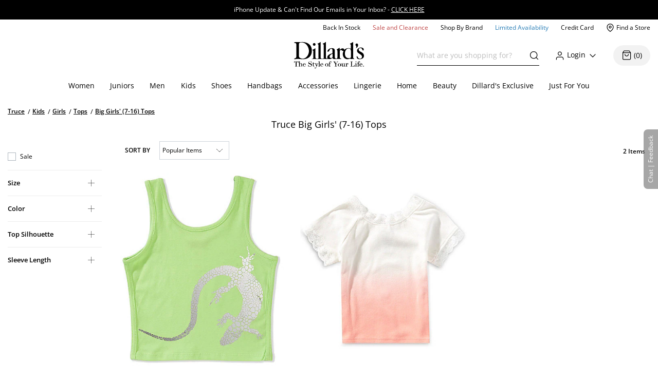

--- FILE ---
content_type: application/x-javascript
request_url: https://www.dillards.com/master/dist/1284253ee5c33eeb-client_components_Hooks_useAppContext_js-client_components_Views_Shared_Content_Chanel_Chanel-6b2047.min.js
body_size: 2357
content:
(self.__LOADABLE_LOADED_CHUNKS__=self.__LOADABLE_LOADED_CHUNKS__||[]).push([["client_components_Hooks_useAppContext_js-client_components_Views_Shared_Content_Chanel_Chanel-6b2047"],{96653:(e,t,r)=>{"use strict";r.d(t,{A:()=>i});var n=r(79998),a=r.n(n),o=r(53097);function i(){return a().useContext(o.B)}},11126:(e,t,r)=>{"use strict";r.d(t,{A:()=>o});var n=r(79998),a=r.n(n);const o=()=>a().createElement("div",{id:"bottom-chanel-banner",className:"row py-2"},a().createElement("div",{id:"chanel-e-logo-image-container",className:"py-2"},a().createElement("img",{id:"chanel-e-logo",src:"http://dimg.dillards.com/is/image/DillardsZoom/chanel%2De%2Dlogo?$chanelNav$",height:"140",width:"140",alt:"chanel authorized retailer"})))},29422:(e,t,r)=>{"use strict";r.d(t,{A:()=>i});var n=r(79998),a=r.n(n),o=r(57375);class i extends a().Component{render(){return a().createElement("div",{className:"col-12 p-0"},a().createElement("div",{className:"chanelBanner"},a().createElement(o.Link,{to:"/brand/Chanel"},a().createElement("img",{src:"https://dimg.dillards.com/is/image/DillardsZoom/chanelBannerLogo_black?fmt=png-alpha&bfc=on&wid=159&hei=26&qlt=90,1&resMode=sharp2",alt:"Chanel"}))))}}},10148:(e,t,r)=>{"use strict";r.d(t,{A:()=>s,B:()=>i});r(44114);var n=r(79998),a=r.n(n),o=r(90741);class i extends a().Component{render(){var e=[];return this.props.contentData?(this.props.contentData.dropshipVerbiage&&e.push(a().createElement("div",{className:"ds-message",key:e.length},a().createElement(o.A,{innerHTML:this.props.contentData.dropshipVerbiage}))),this.props.contentData.auxVerbiage1&&""!=this.props.contentData.auxVerbiage1&&e.push(a().createElement(o.A,{innerHTML:this.props.contentData.auxVerbiage1,key:e.length})),this.props.contentData.auxDescription1&&""!=this.props.contentData.auxDescription1&&e.push(a().createElement(o.A,{innerHTML:this.props.contentData.auxDescription1,key:e.length})),this.props.contentData.auxDescription2&&""!=this.props.contentData.auxDescription2&&e.push(a().createElement(o.A,{innerHTML:this.props.contentData.auxDescription2,key:e.length})),this.props.contentData.preOrder&&this.props.contentData.preOrder.preOrderMessage&&""!=this.props.contentData.preOrder.preOrderMessage&&e.push(a().createElement("div",{className:"h_155f8f",key:e.length},this.props.contentData.preOrder.preOrderMessage)),this.props.contentData.preOrder&&this.props.contentData.preOrder.previewEndDateMessage&&""!=this.props.contentData.preOrder.previewEndDateMessage&&e.push(a().createElement("div",{className:"h_155f8f",key:e.length},this.props.contentData.preOrder.previewEndDateMessage)),this.props.navTile||"LIMITED"!=this.props.contentData.limitedAvailability&&"Limited Availability"!=this.props.contentData.limitedAvailability||e.push(a().createElement("div",{className:"h_155f8f",key:e.length},"Limited Availability")),this.props.fromQv||"true"!=this.props.contentData.productContainsMonogramEligibleItems||e.push(a().createElement("div",{className:"h_155f8f hide-when-international",key:e.length},"Monogramming Available for $7.50"))):(this.props.auxVerbiage1&&""!=this.props.auxVerbiage1&&e.push(a().createElement(o.A,{innerHTML:this.props.auxVerbiage1,key:e.length})),this.props.auxDescription1&&""!=this.props.auxDescription1&&e.push(a().createElement(o.A,{innerHTML:this.props.auxDescription1,key:e.length})),this.props.auxDescription2&&""!=this.props.auxDescription2&&e.push(a().createElement(o.A,{innerHTML:this.props.auxDescription2,key:e.length})),this.props.preOrderMessage&&""!=this.props.preOrderMessage&&e.push(a().createElement("div",{className:"h_155f8f",key:e.length},this.props.preOrderMessage))),this.props.navTile&&(this.props.contentData.limitedAvail&&e.push(a().createElement("div",{className:"h_155f8f",key:e.length},this.props.contentData.limitedAvail)),"1"==this.props.contentData.productContainsMonogramEligibleItems&&e.push(a().createElement("span",{className:"h_155f8f hide-when-international",key:e.length},"Monogramming Available"))),a().createElement("div",null,e)}}const s=i},51873:(e,t,r)=>{var n=r(9325).Symbol;e.exports=n},79770:e=>{e.exports=function(e,t){for(var r=-1,n=null==e?0:e.length,a=0,o=[];++r<n;){var i=e[r];t(i,r,e)&&(o[a++]=i)}return o}},72552:(e,t,r)=>{var n=r(51873),a=r(659),o=r(36969),i=n?n.toStringTag:void 0;e.exports=function(e){return null==e?void 0===e?"[object Undefined]":"[object Null]":i&&i in Object(e)?a(e):o(e)}},45083:(e,t,r)=>{var n=r(1882),a=r(87296),o=r(23805),i=r(47473),s=/^\[object .+?Constructor\]$/,p=Function.prototype,c=Object.prototype,l=p.toString,u=c.hasOwnProperty,h=RegExp("^"+l.call(u).replace(/[\\^$.*+?()[\]{}|]/g,"\\$&").replace(/hasOwnProperty|(function).*?(?=\\\()| for .+?(?=\\\])/g,"$1.*?")+"$");e.exports=function(e){return!(!o(e)||a(e))&&(n(e)?h:s).test(i(e))}},78096:e=>{e.exports=function(e,t){for(var r=-1,n=Array(e);++r<e;)n[r]=t(r);return n}},54128:(e,t,r)=>{var n=r(31800),a=/^\s+/;e.exports=function(e){return e?e.slice(0,n(e)+1).replace(a,""):e}},55481:(e,t,r)=>{var n=r(9325)["__core-js_shared__"];e.exports=n},93243:(e,t,r)=>{var n=r(56110),a=function(){try{var e=n(Object,"defineProperty");return e({},"",{}),e}catch(t){}}();e.exports=a},34840:(e,t,r)=>{var n="object"==typeof r.g&&r.g&&r.g.Object===Object&&r.g;e.exports=n},56110:(e,t,r)=>{var n=r(45083),a=r(10392);e.exports=function(e,t){var r=a(e,t);return n(r)?r:void 0}},659:(e,t,r)=>{var n=r(51873),a=Object.prototype,o=a.hasOwnProperty,i=a.toString,s=n?n.toStringTag:void 0;e.exports=function(e){var t=o.call(e,s),r=e[s];try{e[s]=void 0;var n=!0}catch(p){}var a=i.call(e);return n&&(t?e[s]=r:delete e[s]),a}},10392:e=>{e.exports=function(e,t){return null==e?void 0:e[t]}},87296:(e,t,r)=>{var n=r(55481),a=function(){var e=/[^.]+$/.exec(n&&n.keys&&n.keys.IE_PROTO||"");return e?"Symbol(src)_1."+e:""}();e.exports=function(e){return!!a&&a in e}},36969:e=>{var t=Object.prototype.toString;e.exports=function(e){return t.call(e)}},9325:(e,t,r)=>{var n=r(34840),a="object"==typeof self&&self&&self.Object===Object&&self,o=n||a||Function("return this")();e.exports=o},47473:e=>{var t=Function.prototype.toString;e.exports=function(e){if(null!=e){try{return t.call(e)}catch(r){}try{return e+""}catch(r){}}return""}},31800:e=>{var t=/\s/;e.exports=function(e){for(var r=e.length;r--&&t.test(e.charAt(r)););return r}},38221:(e,t,r)=>{var n=r(23805),a=r(10124),o=r(99374),i=Math.max,s=Math.min;e.exports=function(e,t,r){var p,c,l,u,h,f,d=0,v=!1,m=!1,g=!0;if("function"!=typeof e)throw new TypeError("Expected a function");function x(t){var r=p,n=c;return p=c=void 0,d=t,u=e.apply(n,r)}function y(e){var r=e-f;return void 0===f||r>=t||r<0||m&&e-d>=l}function D(){var e=a();if(y(e))return b(e);h=setTimeout(D,function(e){var r=t-(e-f);return m?s(r,l-(e-d)):r}(e))}function b(e){return h=void 0,g&&p?x(e):(p=c=void 0,u)}function E(){var e=a(),r=y(e);if(p=arguments,c=this,f=e,r){if(void 0===h)return function(e){return d=e,h=setTimeout(D,t),v?x(e):u}(f);if(m)return clearTimeout(h),h=setTimeout(D,t),x(f)}return void 0===h&&(h=setTimeout(D,t)),u}return t=o(t)||0,n(r)&&(v=!!r.leading,l=(m="maxWait"in r)?i(o(r.maxWait)||0,t):l,g="trailing"in r?!!r.trailing:g),E.cancel=function(){void 0!==h&&clearTimeout(h),d=0,p=f=c=h=void 0},E.flush=function(){return void 0===h?u:b(a())},E}},64894:(e,t,r)=>{var n=r(1882),a=r(30294);e.exports=function(e){return null!=e&&a(e.length)&&!n(e)}},1882:(e,t,r)=>{var n=r(72552),a=r(23805);e.exports=function(e){if(!a(e))return!1;var t=n(e);return"[object Function]"==t||"[object GeneratorFunction]"==t||"[object AsyncFunction]"==t||"[object Proxy]"==t}},30294:e=>{e.exports=function(e){return"number"==typeof e&&e>-1&&e%1==0&&e<=9007199254740991}},23805:e=>{e.exports=function(e){var t=typeof e;return null!=e&&("object"==t||"function"==t)}},40346:e=>{e.exports=function(e){return null!=e&&"object"==typeof e}},44394:(e,t,r)=>{var n=r(72552),a=r(40346);e.exports=function(e){return"symbol"==typeof e||a(e)&&"[object Symbol]"==n(e)}},10124:(e,t,r)=>{var n=r(9325);e.exports=function(){return n.Date.now()}},99374:(e,t,r)=>{var n=r(54128),a=r(23805),o=r(44394),i=/^[-+]0x[0-9a-f]+$/i,s=/^0b[01]+$/i,p=/^0o[0-7]+$/i,c=parseInt;e.exports=function(e){if("number"==typeof e)return e;if(o(e))return NaN;if(a(e)){var t="function"==typeof e.valueOf?e.valueOf():e;e=a(t)?t+"":t}if("string"!=typeof e)return 0===e?e:+e;e=n(e);var r=s.test(e);return r||p.test(e)?c(e.slice(2),r?2:8):i.test(e)?NaN:+e}}}]);

--- FILE ---
content_type: application/x-javascript
request_url: https://www.dillards.com/master/dist/1284253ee5c33eeb-client_components_Views_Shared_Content_Layouts_Widgets_HorizontalRecommendation_HorizontalRec-f683a0.min.js
body_size: 10383
content:
"use strict";(self.__LOADABLE_LOADED_CHUNKS__=self.__LOADABLE_LOADED_CHUNKS__||[]).push([["client_components_Views_Shared_Content_Layouts_Widgets_HorizontalRecommendation_HorizontalRec-f683a0"],{6485:(e,t,r)=>{r.d(t,{RO:()=>o,gm:()=>s});var a=r(79998),i=r.n(a),n=r(90741);class s extends a.Component{constructor(e){super(e),this.forceRender=this.forceRender.bind(this)}forceRender(){this.setState({})}componentDidMount(){$(window).on("priceRender",this.forceRender)}componentWillUnmount(){$(window).off("priceRender",this.forceRender)}render(){var e=this.props.pricing;try{if("undefined"!=typeof window&&e&&(window.injectedPriceFunction&&(e=window.injectedPriceFunction(e)),window.injectedPriceFunctionArray&&window.injectedPriceFunctionArray.length>0))for(var t=0;t<window.injectedPriceFunctionArray.length;t++){e=(0,window.injectedPriceFunctionArray[t])(e)}}catch(r){}return i().createElement("div",{className:"price-wrapper"},e?i().createElement("div",{"data-catentry":e.catentryId,"data-saledept":e.dept,"data-salemic":e.mic,"data-salestyle":e.style,"data-onspecial":e.onSpecial||"0"},e.onSpecial&&0!=e.onSpecial?i().createElement(i().Fragment,null,i().createElement(n.g,{className:`reduced-copy ${e.injectedClass?e.injectedClass:""}`,innerHTML:null!=e.onSpecialMessageQV&&""!=e.onSpecialMessageQV&&this.props.qv?e.onSpecialMessageQV:e.onSpecialMessage}),!e.hidePrices&&i().createElement(i().Fragment,null,i().createElement("div",{className:"original-price"},e.originalPriceMessage," ",i().createElement(o,{priceOne:e.listPriceMin,priceTwo:e.listPriceMax})),"B"==e.markDown&&i().createElement("div",{className:"was-price"},"Was: ",i().createElement(o,{priceOne:e.wasPriceMin,priceTwo:e.wasPriceMax})),i().createElement("div",{className:"now-price"},"Now ",i().createElement(o,{priceOne:e.offerPriceMin,priceTwo:e.offerPriceMax})),this.props.showFreeShipping&&i().createElement("span",{className:"shipping-message hide-when-international"},i().createElement("svg",{role:"img","aria-labelledby":"freeShippingIcon",xmlns:"http://www.w3.org/2000/svg",viewBox:"0 0 49.15 33.54"},i().createElement("title",{id:"freeShippingIcon"},"shipping"),i().createElement("g",{"data-name":"Layer 2"},i().createElement("g",{"data-name":"Layer 1"},i().createElement("path",{d:"M45.55,10H39.21V3.61A3.61,3.61,0,0,0,35.61,0h-32A3.61,3.61,0,0,0,0,3.61V24.73a3.61,3.61,0,0,0,3.61,3.61h.46a5.32,5.32,0,0,1,10.63,0h17a5.32,5.32,0,0,1,10.63,0h3.19a3.61,3.61,0,0,0,3.61-3.61V13.6A3.61,3.61,0,0,0,45.55,10Zm1.54,8.41H40v-6H44.9a2.19,2.19,0,0,1,2.19,2.19Z"}),i().createElement("path",{d:"M14.06,28.26a4.74,4.74,0,1,0-4.18,5.25A4.74,4.74,0,0,0,14.06,28.26ZM9.35,31.48A2.69,2.69,0,1,1,12,28.8,2.69,2.69,0,0,1,9.35,31.48Z"}),i().createElement("path",{d:"M41.75,28.26a4.74,4.74,0,1,0-4.18,5.25A4.74,4.74,0,0,0,41.75,28.26ZM37,31.48a2.69,2.69,0,1,1,2.69-2.69A2.69,2.69,0,0,1,37,31.48Z"})))),"SHIPS FREE ",i().createElement("span",{className:"font-italic"},"- Exclusions Apply")))):i().createElement(i().Fragment,null,e.regularPriceMessage&&i().createElement(n.g,{className:`${e.injectedClass?e.injectedClass:""}`,innerHTML:e.regularPriceMessage}),i().createElement(o,{priceOne:e.offerPriceMin,priceTwo:e.offerPriceMax}),this.props.showFreeShipping&&i().createElement("span",{className:"shipping-message hide-when-international"},i().createElement("svg",{role:"img","aria-labelledby":"freeShippingIcon",xmlns:"http://www.w3.org/2000/svg",viewBox:"0 0 49.15 33.54"},i().createElement("title",{id:"freeShippingIcon"},"shipping"),i().createElement("g",{"data-name":"Layer 2"},i().createElement("g",{"data-name":"Layer 1"},i().createElement("path",{d:"M45.55,10H39.21V3.61A3.61,3.61,0,0,0,35.61,0h-32A3.61,3.61,0,0,0,0,3.61V24.73a3.61,3.61,0,0,0,3.61,3.61h.46a5.32,5.32,0,0,1,10.63,0h17a5.32,5.32,0,0,1,10.63,0h3.19a3.61,3.61,0,0,0,3.61-3.61V13.6A3.61,3.61,0,0,0,45.55,10Zm1.54,8.41H40v-6H44.9a2.19,2.19,0,0,1,2.19,2.19Z"}),i().createElement("path",{d:"M14.06,28.26a4.74,4.74,0,1,0-4.18,5.25A4.74,4.74,0,0,0,14.06,28.26ZM9.35,31.48A2.69,2.69,0,1,1,12,28.8,2.69,2.69,0,0,1,9.35,31.48Z"}),i().createElement("path",{d:"M41.75,28.26a4.74,4.74,0,1,0-4.18,5.25A4.74,4.74,0,0,0,41.75,28.26ZM37,31.48a2.69,2.69,0,1,1,2.69-2.69A2.69,2.69,0,0,1,37,31.48Z"})))),"SHIPS FREE ",i().createElement("span",{className:"font-italic"},"- Exclusions Apply")))):i().createElement(o,this.props))}}class o extends a.Component{constructor(e){super(e),this.state={isClient:!1}}currencySymbol(e){return"undefined"==typeof window||"US"==window.DILLARDS.country||"object"!==typeof zonos?"$":e?"":window.DILLARDS.currency+" "}roundUp(e,t){var r=Math.pow(10,t);return Math.round(e*r)/r}priceConvert(e){return e.toFixed(2)}getPriceAsNumber(e){let t;return e&&"undefined"!==typeof e&&!isNaN((e+"").split("$").join("").split(",").join("").trim())&&(t=1*(e+"").split("$").join("").split(",").join("")),t}componentDidMount(){this.setState({isClient:!0})}render(){let e=this.getPriceAsNumber(this.props.price),t=this.getPriceAsNumber(this.props.priceOne),r=this.getPriceAsNumber(this.props.priceTwo),a="",n="",s="",o="",l="price";if(!isNaN(e)||isNaN(t)||isNaN(r)||t!=r||(e=t),this.props.sale&&"undefined"!==typeof this.props.sale&&"true"==this.props.sale&&(l="price saleRed"),isNaN(e)?isNaN(t)||isNaN(r)?(l="alert alert-danger",o="alert",a="This item is not currently available for purchase on Dillards.com"):(n=this.priceConvert(t).toString(),s=this.priceConvert(r).toString()):a=this.priceConvert(e).toString(),this.state.isClient){const c="object"===typeof zonos;return isNaN(e)?isNaN(t)||isNaN(r)?i().createElement(i().Fragment,null,i().createElement("div",{className:l,role:o},`${c?"":this.currencySymbol()}${a}`)):i().createElement(i().Fragment,null,i().createElement("span",{className:l+" no-left-padding",role:o},`${c?"":this.currencySymbol()}${n}`),i().createElement("span",null," - "),i().createElement("span",{className:l+" no-right-padding",role:o},`${c?"":this.currencySymbol()}${s}`)):i().createElement(i().Fragment,null,i().createElement("span",{className:l+" no-left-padding no-right-padding",role:o},`${c?"":this.currencySymbol()}${a}`))}}}},99433:(e,t,r)=>{r.d(t,{q:()=>c});r(16280),r(44114),r(98992),r(54520),r(3949),r(81454);var a=r(79998),i=r.n(a),n=r(71083),s=r(18565),o=r(1326);function l(e,t,r){return(t=function(e){var t=function(e,t){if("object"!=typeof e||!e)return e;var r=e[Symbol.toPrimitive];if(void 0!==r){var a=r.call(e,t||"default");if("object"!=typeof a)return a;throw new TypeError("@@toPrimitive must return a primitive value.")}return("string"===t?String:Number)(e)}(e,"string");return"symbol"==typeof t?t:t+""}(t))in e?Object.defineProperty(e,t,{value:r,enumerable:!0,configurable:!0,writable:!0}):e[t]=r,e}class c extends i().Component{constructor(e){super(e),l(this,"getAIRecs",(()=>{let e=[];try{let r=JSON.parse(localStorage.getItem("recentlyViewed")||[]),a=[];if(r.forEach((e=>a.push(e[9]))),a){var t={method:"post",url:"/AIRecommendations/productRecs/topRecsForProductList",credentials:"omit",headers:{Accept:"application/json","Content-Type":"application/json"},data:a};(0,n.A)(t).then((t=>{var r;(null===(r=t.data)||void 0===r||null===(r=r.response)||void 0===r||null===(r=r.productRecDetails)||void 0===r?void 0:r.length)>0&&(t.data.response.productRecDetails.forEach((t=>{let r={};r.productName=t.name,r.productUrl=t.url,r.productImg=t.imgUrl,r.productCatentryId=t.catentryId,r.partNumber=t.partNumber,r.productBrandName=t.brandName,r.rating=t.rating,r.reviewCount=t.reviewCount,r.offerPriceMin=t.offerPriceMin,r.offerPriceMax=t.offerPriceMax,r.onSpecial=t.onSale,r.isInternational=t.isInternational,e.push(r)})),this.forceRerender(e))}))}}catch(r){}})),this.state={zone:"",rec_attributes:[],target_header_txt:"",priceNumber:""},this.setRecState=this.setRecState.bind(this),this.forceRerender=this.forceRerender.bind(this),this.forceRenderRecentlyViewed=this.forceRenderRecentlyViewed.bind(this),this.forceRenderSolrData=this.forceRenderSolrData.bind(this),this.mapArrayToObject=this.mapArrayToObject.bind(this),this.showRecs=this.showRecs.bind(this),this.removeRecentlyViewedProduct=this.removeRecentlyViewedProduct.bind(this)}setRecState(e,t,r,a,i,n,s,o,l,c){this.state.didUnmount||(n&&n.length>0?this.setState({zone:t,rec_attributes:this.mapArrayToObject(n),target_header_txt:o}):this.setState({zone:"",rec_attributes:[],target_header_txt:""}),this.props.getRecAttributes((this.state.rec_attributes||[]).length))}setOptiRecs(e){"JFYZ1"===e?window.optiSmartRecs=[{widget:"JFYZ1",alias:"",position:"homeWidget",recs:[{prices:{USD:{unitPrice:89.5,salePrice:89.5}},url:"https://www.dillards.com/p/cremieux-blue-label-soho-tailored-fit-5-pocket-sateen-stretch-pants/516597729",img:"https://dimg.dillards.com/is/image/DillardsZoom/mainProduct/cremieux-blue-label-soho-tailored-fit-5-pocket-sateen-stretch-pants/00000000_zi_d19029ee-d276-4ee0-9161-37cbaf44a666.jpg",attributes:{review_number:"4.77000",not_contains_girls:"true",term:"trouser",reviewrating:"35",decade:"054x",century:"05xx",new_arrival:"false",dept:"0547",brand:"cremieux",pricerange:"average",primary_category:"men",can_ship_international:"true",discount:null,product_class:"343",on_sale:"false"},id:296251158352,title:"Cremieux Blue Label CMX 5-Pocket Tailored-Fit Sateen Stretch Pants",refCode:"20375397"},{prices:{USD:{unitPrice:115,salePrice:115}},url:"https://www.dillards.com/p/daniel-cremieux-signature-label-stretch-flat-front-travel-pants/518663733",img:"https://dimg.dillards.com/is/image/DillardsZoom/mainProduct/daniel-cremieux-signature-label-stretch-flat-front-travel-pants/00000000_zi_14a30cfe-be2a-417c-bc99-6dc13e8052b2.jpg",attributes:{review_number:"0.0",not_contains_girls:"true",term:"trouser",reviewrating:"0",decade:"054x",century:"05xx",new_arrival:"true",dept:"0547",brand:"cremieux",pricerange:"expensive",primary_category:"men",can_ship_international:"true",discount:null,product_class:"344",on_sale:"false"},id:296251158402,title:"Daniel Cremieux Signature Label Stretch Flat Front Travel Pants",refCode:"20497374"},{prices:{USD:{unitPrice:115,salePrice:115}},url:"https://www.dillards.com/p/polo-ralph-lauren-straight-fit-flat-front-stretch-twill-chino-pants/507303505",img:"https://dimg.dillards.com/is/image/DillardsZoom/mainProduct/polo-ralph-lauren-straight-fit-flat-front-stretch-twill-chino-pants/00000001_zi_2f71e973-80f9-492e-af9b-11a59b63eda7.jpg",attributes:{review_number:"4.57000",not_contains_girls:"true",term:"polo shirt",reviewrating:"355",decade:"054x",century:"05xx",new_arrival:"false",dept:"0545",brand:"polo ralph lauren",pricerange:"expensive",primary_category:"men",can_ship_international:"true",discount:null,product_class:"340|340",on_sale:"false"},id:296251158452,title:"Polo Ralph Lauren Straight Fit Flat Front Stretch Twill Chino Pants",refCode:"05099682"},{prices:{USD:{unitPrice:45,salePrice:45}},url:"https://www.dillards.com/p/roundtree--yorke-travelsmart-corecomfort-straight-flat-front-straight-fit-chino-pant/509640717",img:"https://dimg.dillards.com/is/image/DillardsZoom/mainProduct/roundtree--yorke-travelsmart-corecomfort-straight-flat-front-straight-fit-chino-pant/00000002_zi_khaki05814809.jpg",attributes:{review_number:"4.71000",not_contains_girls:"true",term:"trouser",reviewrating:"353",decade:"056x",century:"05xx",new_arrival:"false",dept:"0562",brand:"roundtree & yorke",pricerange:"cheap",primary_category:"men",can_ship_international:"true",discount:null,product_class:"4ca",on_sale:"false"},id:296251158502,title:"Roundtree  Yorke TravelSmart Ultimate Performance Classic Straight Fit Flat Front Non-Iron Chino Pants",refCode:"05814809"},{prices:{USD:{unitPrice:45,salePrice:45}},url:"https://www.dillards.com/p/roundtree--yorke-travelsmart-corecomfort-flat-front-classic-relaxed-fit-chino-pants/509640715",img:"https://dimg.dillards.com/is/image/DillardsZoom/mainProduct/roundtree--yorke-travelsmart-corecomfort-flat-front-classic-relaxed-fit-chino-pants/00000003_zi_dark_navy05814782.jpg",attributes:{review_number:"4.74000",not_contains_girls:"true",term:"trouser",reviewrating:"479",decade:"056x",century:"05xx",new_arrival:"false",dept:"0562",brand:"roundtree & yorke",pricerange:"cheap",primary_category:"men",can_ship_international:"true",discount:null,product_class:"4ca",on_sale:"false"},id:296251158552,title:"Roundtree  Yorke TravelSmart Ultimate Performance Classic Fit Flat Front Non-Iron Chino Pants",refCode:"05814782"},{prices:{USD:{unitPrice:45,salePrice:45}},url:"https://www.dillards.com/p/roundtree--yorke-travelsmart-corecomfort-5-pocket-slim-fit-chino-pants/515870267",img:"https://dimg.dillards.com/is/image/DillardsZoom/mainProduct/roundtree--yorke-travelsmart-corecomfort-5-pocket-slim-fit-chino-pants/00000001_zi_d70377d0-0afd-453f-9efd-4cb20c26a94f.jpg",attributes:{review_number:"4.87000",not_contains_girls:"true",term:"trouser",reviewrating:"15",decade:"056x",century:"05xx",new_arrival:"false",dept:"0562",brand:"roundtree & yorke",pricerange:"cheap",primary_category:"men",can_ship_international:"true",discount:null,product_class:"4ca",on_sale:"false"},id:296251158602,title:"Roundtree  Yorke TravelSmart Ultimate Performance Slim Fit Flat Front Non-Iron Chino Pants",refCode:"20339834"},{prices:{USD:{unitPrice:60,salePrice:60}},url:"https://www.dillards.com/p/the-north-face-core-jogger-pants/518590232",img:"https://dimg.dillards.com/is/image/DillardsZoom/mainProduct/the-north-face-core-jogger-pants/00000000_zi_63b16aa6-2c0f-4077-851c-bd70c576d846.jpg",attributes:{review_number:"4.79000",not_contains_girls:"true",term:"jogger",reviewrating:"136",decade:"057x",century:"05xx",new_arrival:"true",dept:"0579",brand:"the north face",pricerange:"average",primary_category:"men",can_ship_international:"true",discount:null,product_class:"341",on_sale:"false"},id:296251158652,title:"The North Face Core Jogger Pants",refCode:"20491985"},{prices:{USD:{unitPrice:60,salePrice:60}},url:"https://www.dillards.com/p/quiksilver-union-straight-fit-stretch-chino-pants/518714226",img:"https://dimg.dillards.com/is/image/DillardsZoom/mainProduct/quiksilver-union-straight-fit-stretch-chino-pants/00000000_zi_91938d12-e3bf-4820-90d8-c5fabd47a6e5.jpg",attributes:{review_number:"0.0",not_contains_girls:"true",term:"trouser",reviewrating:"0",decade:"058x",century:"05xx",new_arrival:"true",dept:"0586",brand:"quiksilver",pricerange:"average",primary_category:"men",can_ship_international:"true",discount:null,product_class:"466",on_sale:"false"},id:296251158702,title:"Quiksilver Union Straight Fit Stretch Chino Pants",refCode:"20499607"},{prices:{USD:{unitPrice:100,salePrice:100}},url:"https://www.dillards.com/p/marmot-performance-stretch-topanga-pants/518645332",img:"https://dimg.dillards.com/is/image/DillardsZoom/mainProduct/marmot-performance-stretch-topanga-pants/00000000_zi_5fb464f0-9815-49ea-907e-c449d313bfb6.jpg",attributes:{review_number:"0.0",not_contains_girls:"true",term:"trouser",reviewrating:"0",decade:"057x",century:"05xx",new_arrival:"true",dept:"0574",brand:"marmot",pricerange:"average",primary_category:"men",can_ship_international:"true",discount:null,product_class:"345",on_sale:"false"},id:296251158752,title:"Marmot Performance Stretch Topanga Pants",refCode:"20496168"},{prices:{USD:{unitPrice:125,salePrice:125}},url:"https://www.dillards.com/p/marmot-performance-stretch-scree-pants/518645293",img:"https://dimg.dillards.com/is/image/DillardsZoom/mainProduct/marmot-performance-stretch-scree-pants/00000000_zi_a32e4fb3-a23e-42f6-8d36-dc10dcbc9395.jpg",attributes:{review_number:"0.0",not_contains_girls:"true",term:"trouser",reviewrating:"0",decade:"057x",century:"05xx",new_arrival:"true",dept:"0574",brand:"marmot",pricerange:"expensive",primary_category:"men",can_ship_international:"true",discount:null,product_class:"345",on_sale:"false"},id:296251158802,title:"Marmot Performance Stretch Scree Pants",refCode:"20496154"},{prices:{USD:{unitPrice:115,salePrice:115}},url:"https://www.dillards.com/p/polo-ralph-lauren-classic-fit-flat-front-stretch-chino-pants/518680754",img:"https://dimg.dillards.com/is/image/DillardsZoom/mainProduct/polo-ralph-lauren-classic-fit-flat-front-stretch-chino-pants/00000000_zi_3467616a-1201-4916-af38-43a689128ea0.jpg",attributes:{review_number:"0.0",not_contains_girls:"true",term:"polo shirt",reviewrating:"0",decade:"054x",century:"05xx",new_arrival:"true",dept:"0545",brand:"polo ralph lauren",pricerange:"expensive",primary_category:"men",can_ship_international:"true",discount:null,product_class:"340",on_sale:"false"},id:296251158852,title:"Polo Ralph Lauren Classic Fit Flat-Front Stretch Chino Pants",refCode:"20498306"},{prices:{USD:{unitPrice:74.95,salePrice:74.95}},url:"https://www.dillards.com/p/rip-curl-classic-surf-corduroy-pants/518482301",img:"https://dimg.dillards.com/is/image/DillardsZoom/mainProduct/rip-curl-classic-surf-corduroy-pants/00000000_zi_cbca84af-3917-40c0-85f1-f1f9a9523f39.jpg",attributes:{review_number:"0.0",not_contains_girls:"true",term:"cord",reviewrating:"0",decade:"058x",century:"05xx",new_arrival:"false",dept:"0586",brand:"rip curl",pricerange:"average",primary_category:"men",can_ship_international:"true",discount:null,product_class:"400",on_sale:"false"},id:296251158902,title:"Rip Curl Classic Surf Corduroy Pants",refCode:"20461146"},{prices:{USD:{unitPrice:79.5,salePrice:79.5}},url:"https://www.dillards.com/p/flag-and-anthem-madeflex-performance-straight-leg-5-pocket-pants/518661829",img:"https://dimg.dillards.com/is/image/DillardsZoom/mainProduct/flag-and-anthem-madeflex-performance-straight-leg-5-pocket-pants/00000000_zi_55bcdaf7-de28-4983-b811-bf1c5316991b.jpg",attributes:{review_number:"0.0",not_contains_girls:"true",term:"trouser",reviewrating:"0",decade:"058x",century:"05xx",new_arrival:"true",dept:"0585",brand:"flag and anthem",pricerange:"average",primary_category:"men",can_ship_international:"true",discount:null,product_class:"410",on_sale:"false"},id:296251158952,title:"Flag and Anthem MadeFlex Performance Straight Leg 5-Pocket Pants",refCode:"20491292"},{prices:{USD:{unitPrice:65,salePrice:65}},url:"https://www.dillards.com/p/salty-crew-flagship-straight-fit-chino-pants/518661848",img:"https://dimg.dillards.com/is/image/DillardsZoom/mainProduct/salty-crew-flagship-straight-fit-chino-pants/00000000_zi_ae40ea75-cdfe-4df6-b9fe-74bfdc5434c4.jpg",attributes:{review_number:"0.0",not_contains_girls:"true",term:"trouser",reviewrating:"0",decade:"058x",century:"05xx",new_arrival:"false",dept:"0586",brand:"salty crew",pricerange:"average",primary_category:"men",can_ship_international:"true",discount:null,product_class:"420",on_sale:"false"},id:296251159002,title:"Salty Crew Flagship Straight Fit Chino Pants",refCode:"20467201"}]}]:"SRPZ1"===e&&(window.optiSmartRecs=[{widget:"SRPZ1",alias:"",position:"searchWidget",recs:[{prices:{USD:{unitPrice:70,salePrice:70}},url:"https://www.dillards.com/p/free-people-fp-movement-hot-shot-onesie/512240745",img:"https://dimg.dillards.com/is/image/DillardsZoom/mainProduct/free-people-fp-movement-hot-shot-onesie/00000000_zi_97ab8270-f20d-43bd-ac68-66e61b35b044.jpg",attributes:{review_number:"4.75000",contains_sleeveless:"true",not_contains_girls:"true",reviewrating:"394",decade:"018x",century:"01xx",new_arrival:"false",dept:"0188",brand:"free people",pricerange:"average",primary_category:"women's clothing",can_ship_international:"true",discount:null,product_class:"qa5",on_sale:"false"},id:295863863752,title:"Free People FP Movement Sleeveless Scoop Neck Ankle Length Patch Pocket Hot Shot Onesie",refCode:"20129919"},{prices:{USD:{unitPrice:135,salePrice:135}},url:"https://www.dillards.com/p/lauren-ralph-lauren-beach-club-solids-underwire-ruffle-surplice-one-piece-swimsuit/512434339",img:"https://dimg.dillards.com/is/image/DillardsZoom/mainProduct/lauren-ralph-lauren-beach-club-solids-underwire-ruffle-surplice-one-piece-swimsuit/00000000_zi_57570510-baed-4a15-aeb3-27951e77f641.jpg",attributes:{review_number:"4.84000",not_contains_girls:"true",term:"swimsuit",reviewrating:"147",decade:"019x",century:"01xx",new_arrival:"false",dept:"0198",brand:"lauren ralph lauren",pricerange:"expensive",primary_category:"women's clothing",can_ship_international:"true",discount:null,product_class:"zb4",on_sale:"false"},id:295863863802,title:"Lauren Ralph Lauren Beach Club Solids Underwire Ruffle Surplice V-Neck One Piece Swimsuit",refCode:"20140426"},{prices:{USD:{unitPrice:45,salePrice:45}},url:"https://www.dillards.com/p/polo-ralph-lauren-classic-fit-assorted-crewneck-tees-3-pack/515917877",img:"https://dimg.dillards.com/is/image/DillardsZoom/mainProduct/polo-ralph-lauren-classic-fit-assorted-crewneck-tees-3-pack/00000000_zi_5e6f0dba-037a-42cc-ab62-4fc5ef2ebc0a.jpg",attributes:{review_number:"4.38000",not_contains_girls:"true",term:"polo shirt",reviewrating:"29",decade:"052x",century:"05xx",new_arrival:"false",dept:"0521",brand:"polo ralph lauren",pricerange:"cheap",primary_category:"men",can_ship_international:"true",discount:null,product_class:"252",on_sale:"false"},id:295863863852,title:"Polo Ralph Lauren Classic Fit Assorted Crew Neck T-Shirt 3-Pack",refCode:"20343131"},{prices:{USD:{unitPrice:75,salePrice:75}},url:"https://www.dillards.com/p/kurt-geiger-london-micro-quilted-crossbody-bag/518138837",img:"https://dimg.dillards.com/is/image/DillardsZoom/mainProduct/kurt-geiger-london-micro-quilted-crossbody-bag/00000000_zi_80ef22a8-9bc6-40de-9d80-6b991ad07b40.jpg",attributes:{review_number:"5.00000",not_contains_girls:"true",term:"bag",reviewrating:"4",decade:"027x",century:"02xx",new_arrival:"false",dept:"0277",brand:"kurt geiger london",pricerange:"average",primary_category:"handbags",can_ship_international:"true",discount:null,product_class:"w1b",on_sale:"false"},id:295863863902,title:"Kurt Geiger London Micro Solid Quilted Crossbody Bag",refCode:"20461695"},{prices:{USD:{unitPrice:89.99,salePrice:89.99}},url:"https://www.dillards.com/p/gianni-bini-grayson-leather-footbed-platform-sandals/518021836",img:"https://dimg.dillards.com/is/image/DillardsZoom/mainProduct/gianni-bini-grayson-leather-footbed-platform-sandals/00000001_zi_fec898b0-70d9-469a-8c15-c427e227ecfe.jpg",attributes:{review_number:"4.49000",not_contains_girls:"true",term:"sandal",reviewrating:"39",decade:"067x",century:"06xx",new_arrival:"false",dept:"0670",brand:"gianni bini",pricerange:"average",primary_category:"shoes",can_ship_international:"true",discount:null,product_class:"tvq",on_sale:"false"},id:295863863952,title:"Gianni Bini Grayson Leather Footbed Platform Toe Loop Strappy Sandals",refCode:"20457552"},{prices:{USD:{unitPrice:110,salePrice:110}},url:"https://www.dillards.com/p/birkenstock-womens-arizona-patent-birko-flor-slide-sandals/518092283",img:"https://dimg.dillards.com/is/image/DillardsZoom/mainProduct/birkenstock-womens-arizona-patent-birko-flor-slide-sandals/00000000_zi_f81f8ba2-a6c1-48d5-b21a-929ed1a94bee.jpg",attributes:{review_number:"5.00000",not_contains_girls:"true",term:"sandal",reviewrating:"8",decade:"066x",century:"06xx",new_arrival:"false",dept:"0668",brand:"birkenstock",pricerange:"expensive",primary_category:"shoes",can_ship_international:"true",discount:null,product_class:"tvq",on_sale:"false"},id:295863864002,title:"Birkenstock Womens Arizona Patent Birko-Flor Slide Sandals",refCode:"20462109"},{prices:{USD:{unitPrice:118,salePrice:118}},url:"https://www.dillards.com/p/tommy-bahama-island-cays-tummy-control-colorblock-bandini-swim-top/512775273",img:"https://dimg.dillards.com/is/image/DillardsZoom/mainProduct/tommy-bahama-island-cays-tummy-control-colorblock-bandini-swim-top/00000000_zi_0bfdbe81-5171-4245-9103-327bc261aa6c.jpg",attributes:{review_number:"4.68000",not_contains_girls:"true",term:"top",reviewrating:"22",decade:"019x",century:"01xx",new_arrival:"false",dept:"0198",brand:"tommy bahama",pricerange:"expensive",primary_category:"promotions",can_ship_international:"true",discount:null,product_class:"x34",on_sale:"false"},id:295863864052,title:"Tommy Bahama Island Cays Tummy Control Color Block Bandini Swim Top",refCode:"20159637"},{prices:{USD:{unitPrice:59.99,salePrice:59.99}},url:"https://www.dillards.com/p/gianni-bini-betina-bling-embellished-thong-sandals/513861230",img:"https://dimg.dillards.com/is/image/DillardsZoom/mainProduct/gianni-bini-betina-bling-embellished-thong-sandals/00000000_zi_69f07a83-19a1-4640-92ab-153b99032c46.jpg",attributes:{review_number:"4.60000",not_contains_girls:"true",term:"sandal",reviewrating:"143",decade:"067x",century:"06xx",new_arrival:"false",dept:"0670",brand:"gianni bini",pricerange:"average",primary_category:"shoes",can_ship_international:"true",discount:null,product_class:"tvp",on_sale:"false"},id:295863864102,title:"Gianni Bini Betina Bling Embellished Thong Sandals",refCode:"20222589"},{prices:{USD:{unitPrice:70,salePrice:70}},url:"https://www.dillards.com/p/bogg-bag-small-bogg-tote-bag/510857310",img:"https://dimg.dillards.com/is/image/DillardsZoom/mainProduct/bogg-bag-small-bogg-tote-bag/00000000_zi_01b34b07-b808-496f-a8f1-dae03ec9b949.jpg",attributes:{review_number:"4.89000",not_contains_girls:"true",term:"bag",reviewrating:"732",decade:"027x",century:"02xx",new_arrival:"false",dept:"0271",brand:"bogg bag",pricerange:"average",primary_category:"handbags",can_ship_international:"true",discount:null,product_class:"x81",on_sale:"false"},id:295863864152,title:"Bogg Bag Baby Bogg Bag Tote",refCode:"20053291"},{prices:{USD:{unitPrice:98,salePrice:98}},url:"https://www.dillards.com/p/free-people-fp-movement-righteous-onsie/516112859",img:"https://dimg.dillards.com/is/image/DillardsZoom/mainProduct/free-people-fp-movement-righteous-onsie/00000000_zi_fc39ca3c-6ab0-4f58-9015-83a4c1754878.jpg",attributes:{review_number:"4.43000",not_contains_girls:"true",reviewrating:"7",decade:"018x",century:"01xx",new_arrival:"false",dept:"0188",brand:"free people",pricerange:"average",primary_category:"women's clothing",can_ship_international:"true",discount:null,product_class:"qb1",on_sale:"false"},id:295863864202,title:"Free People FP Movement Righteous Runsie One Piece Romper",refCode:"20352823"},{prices:{USD:{unitPrice:125,salePrice:125}},url:"https://www.dillards.com/p/born-sari-leather-cork-platform-wedge-sandals/515781777",img:"https://dimg.dillards.com/is/image/DillardsZoom/mainProduct/born-sari-leather-cork-platform-wedge-sandals/00000000_zi_5478c1ca-e982-4f10-a785-e9e0ffac8229.jpg",attributes:{review_number:"4.78000",not_contains_girls:"true",term:"sandal",reviewrating:"118",decade:"065x",century:"06xx",new_arrival:"false",dept:"0659",brand:"born",pricerange:"expensive",primary_category:"shoes",can_ship_international:"true",discount:null,product_class:"srq",on_sale:"false"},id:295863864252,title:"Born Sari Leather Cork Platform Sandals",refCode:"20337362"},{prices:{USD:{unitPrice:55,salePrice:55}},url:"https://www.dillards.com/p/polo-ralph-lauren-signature-standard-fit-short-sleeve-crew-neck-tee/512056805",img:"https://dimg.dillards.com/is/image/DillardsZoom/mainProduct/polo-ralph-lauren-signature-standard-fit-short-sleeve-crew-neck-tee/00000000_zi_2d05c57e-71bf-4b4d-86d9-a44097517256.jpg",attributes:{review_number:"4.80000",not_contains_girls:"true",term:"jersey",reviewrating:"700",decade:"054x",century:"05xx",new_arrival:"false",dept:"0545",brand:"polo ralph lauren",pricerange:"average",primary_category:"men",can_ship_international:"true",discount:null,product_class:"820|820",on_sale:"false"},id:295863864302,title:"Polo Ralph Lauren Classic Fit Jersey Short Sleeve T-Shirt",refCode:"20120505"},{prices:{USD:{unitPrice:450,salePrice:450}},url:"https://www.dillards.com/p/nuna-rava-refined-convertible-car-seat/517988731",img:"https://dimg.dillards.com/is/image/DillardsZoom/mainProduct/nuna-rava-refined-convertible-car-seat/00000001_zi_8e6dc98e-414f-49d6-8152-e7bc7e6927c7.jpg",attributes:{review_number:"4.76000",not_contains_girls:"true",reviewrating:"25",decade:"041x",century:"04xx",new_arrival:"false",dept:"0418",brand:"nuna",pricerange:"expensive",primary_category:"kids",can_ship_international:"true",discount:null,product_class:"r1z",on_sale:"false"},id:295863864352,title:"Nuna Rava Refined Secure Convertible Car Seat",refCode:"20441666"},{prices:{USD:{unitPrice:325,salePrice:325}},url:"https://www.dillards.com/p/nuna-pipa-rx-infant-car-seat--relx-base---black-edition/518439426",img:"https://dimg.dillards.com/is/image/DillardsZoom/mainProduct/nuna-pipa-rx-infant-car-seat--relx-base---black-edition/00000000_zi_09d0cd3a-0898-4511-be8b-e5cf33e39053.jpg",attributes:{review_number:"5.00000",not_contains_girls:"true",reviewrating:"4",decade:"041x",century:"04xx",new_arrival:"false",dept:"0418",brand:"nuna",pricerange:"expensive",primary_category:"kids",can_ship_international:"true",discount:null,product_class:"r1z",on_sale:"false"},id:295863864402,title:"Nuna Pipa RX Infant Car Seat  Relx Base - Black Edition",refCode:"20479856"},{prices:{USD:{unitPrice:79.5,salePrice:79.5}},url:"https://www.dillards.com/p/tommy-bahama-island-cays-colorblock-hipster-swim-bottom/512775268",img:"https://dimg.dillards.com/is/image/DillardsZoom/mainProduct/tommy-bahama-island-cays-colorblock-hipster-swim-bottom/00000000_zi_5eeb35a9-398a-4017-b3ab-6fc8f721f0f8.jpg",attributes:{review_number:"4.93000",not_contains_girls:"true",reviewrating:"14",decade:"019x",century:"01xx",new_arrival:"false",dept:"0198",brand:"tommy bahama",pricerange:"average",primary_category:"promotions",can_ship_international:"true",discount:null,product_class:"wh4",on_sale:"false"},id:295863864452,title:"Tommy Bahama Island Cays Color Block Hipster Swim Bottom",refCode:"20159638"},{prices:{USD:{unitPrice:99,salePrice:99}},url:"https://www.dillards.com/p/kurt-geiger-london-meena-eagle-head-ornament-flat-slides/512481252",img:"https://dimg.dillards.com/is/image/DillardsZoom/mainProduct/kurt-geiger-london-meena-eagle-head-ornament-flat-slides/00000000_zi_42a99141-03a1-4348-841d-029008e3828d.jpg",attributes:{review_number:"4.79000",not_contains_girls:"true",term:"sandal",reviewrating:"103",decade:"064x",century:"06xx",new_arrival:"false",dept:"0646",brand:"kurt geiger london",pricerange:"average",primary_category:"shoes",can_ship_international:"true",discount:null,product_class:"tvq",on_sale:"false"},id:295863864502,title:"Kurt Geiger London Meena Quilted Eagle Head Sandals",refCode:"20144165"},{prices:{USD:{unitPrice:49.95,salePrice:49.95}},url:"https://www.dillards.com/p/birkenstock-arizona-waterproof-essentials-slide-sandals/507810851",img:"https://dimg.dillards.com/is/image/DillardsZoom/mainProduct/birkenstock-arizona-waterproof-essentials-slide-sandals/00000000_zi_1716bc44-517c-4217-af14-e0e9293371f7.jpg",attributes:{review_number:"4.67000",not_contains_girls:"true",term:"sandal",reviewrating:"497",decade:"066x",century:"06xx",new_arrival:"false",dept:"0668",brand:"birkenstock",pricerange:"average",primary_category:"shoes",can_ship_international:"true",discount:null,product_class:"tvq",on_sale:"false"},id:295863864552,title:"Birkenstock Womens Arizona EVA Waterproof Essentials Pool Slide Sandals",refCode:"05295199"},{prices:{USD:{unitPrice:99,salePrice:99}},url:"https://www.dillards.com/p/kurt-geiger-london-meena-quilted-metallic-multi-color-pool-slides/516147219",img:"https://dimg.dillards.com/is/image/DillardsZoom/mainProduct/kurt-geiger-london-meena-quilted-metallic-multi-color-pool-slides/00000000_zi_bbbdb0c7-af01-4b1b-8c30-d79f0a89c648.jpg",attributes:{review_number:"4.61000",not_contains_girls:"true",reviewrating:"49",decade:"064x",century:"06xx",new_arrival:"false",dept:"0646",brand:"kurt geiger london",pricerange:"average",primary_category:"shoes",can_ship_international:"true",discount:null,product_class:"tvq",on_sale:"false"},id:295863864602,title:"Kurt Geiger London Meena Metallic Rainbow Pool Slides",refCode:"20354412"},{prices:{USD:{unitPrice:49.5,salePrice:49.5}},url:"https://www.dillards.com/p/polo-ralph-lauren-classic-cotton-chino-sports-cap/501132073",img:"https://dimg.dillards.com/is/image/DillardsZoom/mainProduct/polo-ralph-lauren-classic-cotton-chino-sports-cap/00000000_zi_0b7af760-7471-4661-8f76-cbf8ac7d3dfd.jpg",attributes:{review_number:"4.70000",not_contains_girls:"true",term:"cap",reviewrating:"429",decade:"054x",century:"05xx",new_arrival:"false",dept:"0545",brand:"polo ralph lauren",pricerange:"average",primary_category:"men",can_ship_international:"true",discount:null,contains_cap:"true",product_class:"230|230",on_sale:"false"},id:295863864652,title:"Polo Ralph Lauren Classic Cotton Chino Sports Cap",refCode:"02743048"}]}])}mapArrayToObject(e){for(var t=[],r=0;r<e.length;r++)t.push({productName:e[r][0],productUrl:e[r][1],productImg:`https://dimg.dillards.com/is/image/DillardsZoom/${this.props.productImageTemplate?this.props.productImageTemplate:"productRec"}/${e[r][13]}/${e[r][2].split("dimg").length>-1?e[r][2].split("/")[e[r][2].split("/").length-1].split(".jpg").join(""):e[r][2]}.jpg`,shipInternational:e[r][8],productCatentryId:e[r][9],productBrandName:e[r][12],keyword:e[r][13],recInteractionData:e[r][14]});return t}shouldComponentUpdate(e,t){return!(!this.props.contentData||this.props.contentData.productId==e.contentData.productId)||!_.isEqual(t,this.state)}removeRecentlyViewedProduct(e){var t=[];try{t=JSON.parse(localStorage.getItem("recentlyViewed")||"[]")}catch(a){console.log(a)}for(var r=0;r<t.length;r++){if(t[r][9]==e){t.splice(r,1),localStorage.setItem("recentlyViewed",JSON.stringify(t));break}}this.setState({rec_attributes:this.state.rec_attributes.filter((t=>t.productCatentryId!=e))})}forceRenderRecentlyViewed(){var e=[];try{e=JSON.parse(localStorage.getItem("recentlyViewed")||[]);for(var t=0;t<e.length;t++)this.props.contentData&&this.props.contentData.productId&&e[t][9]==this.props.contentData.productId&&e.splice(t,1)}catch(r){localStorage.removeItem("recentlyViewed")}this.forceRerender(this.mapArrayToObject(e))}forceRenderSolrData(e,t,r,a){let i="/data/personalizedProducts?";i+=e?`superCatId=${e}&`:"",t&&(t=encodeURIComponent(t.split("\xae").join("%C2%AE")).split("%2B").join("%252B")),i+=t?`mfName=${t}&`:"",i+=r?"orderBy=6&newArrivals=true&":"orderBy=1&newArrivals=false&",i+=`productImageTemplate=${a}`;try{var s={method:"get",url:i};(0,n.A)(s).then((e=>{if(!this.state.didUnmount){var t={};try{t="object"==typeof e.data.contentData?e.data.contentData:JSON.parse(e.data.contentData)}catch(r){}this.forceRerender(this.mapArrayToObject(t.products))}}))}catch(o){console.log(o)}}forceRerender(e){this.state.didUnmount||this.setState({rec_attributes:e})}componentDidMount(){this.state.didUnmount=!1,"RecentlyViewed"==this.props.zone&&window.Modernizr&&Modernizr.localstorage?($(window).on("recentlyViewedUpdate",this.forceRenderRecentlyViewed),this.state.zone="RecentlyViewed",this.forceRenderRecentlyViewed()):"LastViewedAI"==this.props.zone&&window.Modernizr&&Modernizr.localstorage?($(window).on("recentlyViewedUpdate",this.getAIRecs),this.state.zone="LastViewedAI",this.getAIRecs()):"SuperCatNewArrivals"==this.props.zone?(this.state.zone="SuperCatNewArrivals",this.props.superCat&&this.forceRenderSolrData(this.props.superCat,void 0,!0,this.props.productImageTemplate)):"BrandSuperCatNewArrivals"==this.props.zone?(this.state.zone="BrandSuperCatNewArrivals",(this.props.superCat||this.props.mfName)&&this.forceRenderSolrData(this.props.superCat,this.props.mfName,!0,this.props.productImageTemplate)):"BrandSuperCatPopular"==this.props.zone?(this.state.zone="BrandSuperCatPopular",this.props.superCat||this.props.mfName?this.forceRenderSolrData(this.props.superCat,this.props.mfName,!1,this.props.productImageTemplate):this.forceRenderSolrData("425",void 0,!1,this.props.productImageTemplate)):"TopSellerSuperCats"==this.props.zone?this.forceRerender(this.mapArrayToObject(this.props.products)):($(window).on("showRecs",this.showRecs),this.setRecRequestData(this.props.zoneName||this.props.zone,this.props.zoneModifier||this.props.categoryId||"",this.props.attribute||""),this.props.getRecAttributes((this.state.rec_attributes||[]).length))}componentDidUpdate(){this.props.getRecAttributes((this.state.rec_attributes||[]).length)}showRecs(){this.formatRecContent(this.props.zoneName||this.props.zone)}setRecRequestData(e,t,r){var a;if("true"==this.props.passedAppFunctions.wasParms.useProductRecommendations&&-1==(null===(a=this.props.passedAppFunctions.wasParms.adobeRecsOffByZone)||void 0===a?void 0:a.indexOf(e)))try{var i=this.props.productId||null,n=window.location.href.split("?")[0],s=(0,o._)("ALL",this.props.passedAppFunctions.wasParms);window.recCallData=window.recCallData?window.recCallData:[],recCallData.length>0?recCallData[0].url!=n&&(window.recCallData=[],recCallData.push({url:n})):recCallData.push({url:n});var l={};l.zone=e,l.category=t,l.brand=r,l.partNumber=i,l.url=n,l.productClass=this.props.contentData&&this.props.contentData.dceProductClass?this.props.contentData.dceProductClass:"",l.mic=this.props.contentData&&this.props.contentData.mic?this.props.contentData.mic:"",l.dept=this.props.contentData&&this.props.contentData.dept?this.props.contentData.dept:"",l.decade=this.props.contentData&&this.props.contentData.dept?this.props.contentData.dept.slice(0,this.props.contentData.dept.length-1)+"X":"",l.century=this.props.contentData&&this.props.contentData.dept?this.props.contentData.dept.slice(0,this.props.contentData.dept.length-2)+"XX":"",l.group=this.props.contentData&&this.props.contentData.dceGroup?this.props.contentData.dceGroup:"",l.name=this.props.contentData&&this.props.contentData.productName?this.props.contentData.productName:"",l.newArrival=this.props.contentData&&this.props.contentData.newArrival?this.props.contentData.newArrival:"",l.favoriteBrand=s&&s.favoriteBrand?s.favoriteBrand:"",l.favoriteCategoryId=s&&s.favoriteSuperCat?s.favoriteSuperCat:"",l.includeWithRecData=!0,recCallData.push({HorizontalRecommendation:l})}catch(c){this.props.passedAppFunctions.wasParms.adobeRecsDebug&&"true"==this.props.passedAppFunctions.wasParms.adobeRecsDebug&&console.log(c)}}formatRecContent(e){try{if("localhost"===window.location.host&&this.setOptiRecs(e),window.optiSmartRecs){for(var t=0;t<window.optiSmartRecs.length;t++){var r=window.optiSmartRecs[t];if(r.widget===e){var a=r,i=[],n=[];for(var s in a.recs){var o=a.recs[s],l=[o.title,o.url.indexOf("dillards.com")>-1?o.url.split("dillards.com")[1]:"",o.img.indexOf("/")>-1?o.img.split("/")[o.img.split("/").length-1].split(".jpg").join(""):"",o.reviewRating?o.reviewRating:0,"",o.reviewNumber?o.reviewNumber:"","",o.prices.USD.unitPrice?o.prices.USD.unitPrice:"","true",o.url.indexOf("/")>-1?o.url.split("/")[o.url.split("/").length-1]:"",o.dpt?o.dpt:"",o.mic?o.mic:"",o.attributes.brand?o.attributes.brand.split(" ").map((e=>e.charAt(0).toUpperCase()+e.substring(1))).join(" "):"",o.url.indexOf("dillards.com")>-1?o.url.split("/")[4]:"",o.id?o.id:""];-1==l[0].indexOf("$entity")&&l[1].length>0&&l[2].length>0&&l[9].length>0&&l[12].length>0&&l[13].length>0&&(i.push(l),n.push(o.id))}this.setRecState("rec_product_ids",e,"symbolic","target_id","target_category",i,"target_attributes","target_header_txt","ab_test_id","rec_category_ids"),a.recs.splice(t,1)}}if(n){var c;const e="ids="+n.join(","),t="www.dillards.com"===window.location.host?"dillardprod":"dillardprep";null===(c=Peerius)||void 0===c||c.sendAjax(t+"/rec/shown.pagex?"+e)}}}catch(d){this.props.passedAppFunctions.wasParms.adobeRecsDebug&&"true"==this.props.passedAppFunctions.wasParms.adobeRecsDebug&&console.log(d)}}componentWillUnmount(){window[`${this.props.zoneName||this.props.zone,this.props.zoneModifier||this.props.categoryId,this.props.topBrand||this.props.attribute||""}_zp`]=function(){},$(window).off("recentlyViewedUpdate",this.forceRerender),$(window).off("showRecs",this.showRecs),this.state.didUnmount=!0}render(){return"true"!==this.props.passedAppFunctions.wasParms.useProductRecommendations?null:i().createElement(s.q,{productsPerRow:this.props.productsPerRow,rows:this.props.rows,scrollable:this.props.scrollable,title:this.props.title,showProductTitle:this.props.showProductTitle,showProductPrice:!1,showProductRating:!1,cmsp:this.props.cmsp,products:this.state.rec_attributes,passedAppFunctions:this.props.passedAppFunctions,contentData:this.props.contentData,zone:this.props.zoneName||this.props.zone,removeRecentlyViewedProduct:this.removeRecentlyViewedProduct})}}},18565:(e,t,r)=>{r.d(t,{A:()=>w,q:()=>g});r(25440),r(98992),r(3949),r(81454);var a=r(79998),i=r.n(a),n=r(57375),s=r(31921),o=r(6485),l=r(88470),c=r(63325),d=r(53097);function p(){return p=Object.assign?Object.assign.bind():function(e){for(var t=1;t<arguments.length;t++){var r=arguments[t];for(var a in r)({}).hasOwnProperty.call(r,a)&&(e[a]=r[a])}return e},p.apply(null,arguments)}const{LazyLoadImage:u}=s,m=e=>{let{numOfStars:t}=e;const r=e=>t>=e+1?"star-full":t>e&&t<e+1?"star-half":"star-empty";return Array.from({length:5},((e,a)=>i().createElement("i",{key:a,className:`icon ${r(a)}`},i().createElement("span",{className:"sr-only"},"Rated ",t," out of 5 stars"))))};function h(e){let{title:t,product:r,zone:a,zoneName:s,removeRecentlyViewedProduct:l,cmsp:c=null,showProductTitle:d,showProductPrice:p,showProductRating:h,siteFormat:g,sku:w}=e;const f=-1===r.productName.toLowerCase().indexOf("chanel")&&-1===r.productName.toLowerCase().indexOf("egift"),_=()=>{var e;return null===(e=window.Peerius)||void 0===e?void 0:e.smartRecsClick(r.recInteractionData)},b="desktop"===g;d="true"===d||!0===d,p="true"===p||!0===p,h="true"===h||!0===h;const v=d||p||h,y=a||(s||"");return i().createElement("figure",{className:"item",key:r.productCatentryId},i().createElement("div",{className:"image-wrap"},i().createElement(n.Link,{to:{pathname:r.productUrl,search:w?`?sku=${w}`:"",state:{categoryId:y,qv:f}},onClick:_,manual_cm_sp:c,className:"item-img"},i().createElement(u,{onLoad:()=>{try{var e;null===(e=window.zonos)||void 0===e||e.displayCurrency()}catch(t){}},src:r.productImg,alt:r.productName.split("&trade;").join("\u2122"),width:"100%",height:"100%"})),"Recently Viewed"===t&&i().createElement("button",{onClick:()=>l(r.productCatentryId),className:"rv-remove",type:"button","aria-label":"remove"},i().createElement("svg",{className:"closeSVG",height:b?"11":"8",width:b?"11":"8",viewBox:"0 0 16 16",role:"img","aria-labelledby":"removeRVItem-"+r.productCatentryId},i().createElement("title",{id:"removeRVItem-"+r.productCatentryId},"Remove ",r.productName.split("&trade;").join("\u2122")," from recently viewed list"),i().createElement("path",{d:"M15.6,15.6c-0.5,0.5-1.4,0.5-1.9,0L8,9.9l-5.7,5.7c-0.5,0.5-1.4,0.5-1.9,0c-0.5-0.5-0.5-1.4,0-1.9L6.1,8L0.4,2.3 c-0.5-0.5-0.5-1.4,0-1.9C0.7,0.1,1,0,1.3,0s0.7,0.1,1,0.4L8,6.1l5.7-5.7c0.5-0.5,1.4-0.5,1.9,0C15.9,0.7,16,1,16,1.3s-0.1,0.7-0.4,1 L9.9,8l5.7,5.7C16.1,14.2,16.1,15.1,15.6,15.6z"})))),v&&i().createElement(i().Fragment,null,d&&r.productBrandName&&i().createElement(n.Link,{to:{pathname:r.productUrl,state:{categoryId:y,qv:f}},onClick:_,manual_cm_sp:c,className:"item-title"},r.productBrandName.split("#double;").join('"').split("&quot;").join('"')),p&&r.offerPriceMin&&r.offerPriceMax&&i().createElement(n.Link,{to:{pathname:r.productUrl,state:{categoryId:y,qv:f}},onClick:_,manual_cm_sp:c,className:r.onSpecial>0?"item-title text-danger":"item-title"},r.onSpecial&&r.offerPriceMin&&r.offerPriceMax?i().createElement(i().Fragment,null,0===r.onSpecial?i().createElement(o.RO,{priceOne:r.offerPriceMin,priceTwo:r.offerPriceMax}):i().createElement(i().Fragment,null,"Now ",i().createElement(o.RO,{priceOne:r.offerPriceMin,priceTwo:r.offerPriceMax}))):""),h&&r.rating&&i().createElement(n.Link,{to:{pathname:r.productUrl,state:{categoryId:y,qv:f}},onClick:_,manual_cm_sp:c,className:"item-title d-flex justify-content-center align-items-center"},i().createElement(m,{numOfStars:r.rating}),i().createElement("span",{className:"reviewCount"},"(",r.reviewCount,")"))))}const g=e=>{let{productsPerRow:t,scrollable:r,rows:n,products:s=[],title:o="",zone:u,zoneName:m,removeRecentlyViewedProduct:g,showProductPrice:w,showProductRating:f,showProductTitle:_,cmsp:b,contentData:v}=e;const y=i().useCallback((()=>{const e=document.querySelectorAll(".productRecs");e&&Array.from(e).forEach((e=>{const t=e.querySelectorAll("img");Array.from(t).forEach((e=>{e.dataset.original&&(e.src=e.dataset.original)}))}))}),[]),{passedAppFunctions:P}=(0,a.useContext)(d.B),S=((e,t,r,a)=>{var i,n;switch(e.siteFormat){case"tablet":switch(r){case"BrandSuperCatPopular":case"WishlistCarousel":return 3.6;default:return 4.6}case"mobile":return 2.51;default:return null!==a&&void 0!==a&&null!==(i=a.displayOptions)&&void 0!==i&&i.leftContent||null!==a&&void 0!==a&&null!==(n=a.displayOptions)&&void 0!==n&&n.rightContent,t}})(P,t,u,null===v||void 0===v?void 0:v.widgetData),x=(e=>{let t,{siteFormat:r,productsPerRow:a,scrollable:i,rows:n,products:s,getSlidersPerView:o}=e;switch(r){case"tablet":t=o;break;case"mobile":t=1===a?1:o;break;default:t=a}const l={pagination:!1,loop:!1,direction:"horizontal",speed:500,slidesPerGroup:"mobile"===r&&1!==a?2:1,allowTouchMove:!0,grid:n>1&&{rows:n},navigation:!1};switch(r){case"tablet":return{...l,slidesPerView:t,spaceBetween:!1};case"mobile":return{...l,slidesPerView:t,allowTouchMove:i};default:return{...l,slidesPerView:t,allowTouchMove:i,navigation:i&&s.length>a}}})({siteFormat:P.siteFormat,productsPerRow:t,scrollable:r,rows:n,products:s,getSlidersPerView:S});if(!s.length)return null;const C=(null!==o&&void 0!==o?o:"").trim().replace(/\s+/g,"-").toLowerCase();return i().createElement("div",{className:`productRecs ${x.navigation?"has-arrows":""} ${"TopCategoriesDisplay"===(null===v||void 0===v?void 0:v.parentFile)?"splashProdRecs":""} col-sm-12`,role:"region","aria-label":"suggestion carousel"},i().createElement("div",{id:"product-carousel",className:C},C&&i().createElement("h2",{className:"pr-title-wrapper"},i().createElement("span",{className:"pr-title"},o.trim())),i().createElement(l.A,p({onSlideChange:y},x),(s||[]).map(((e,t)=>{if(!v||!v.productId||v.productId!=e.productCatentryId)return i().createElement(c.qr,{key:t},i().createElement(h,{key:t,siteFormat:P.siteFormat,title:o,zone:u,zoneName:m,removeRecentlyViewedProduct:g,product:e,showProductPrice:w,showProductRating:f,showProductTitle:_,cmsp:b,sku:e.sku}))})))))},w=g}}]);

--- FILE ---
content_type: application/x-javascript
request_url: https://assets.adobedtm.com/5c8276942f82/09f82b167f0d/bd52a17f164c/RCd9b92685458e4fcbb827b97d83aca1e4-source.min.js
body_size: 3100
content:
// For license information, see `https://assets.adobedtm.com/5c8276942f82/09f82b167f0d/bd52a17f164c/RCd9b92685458e4fcbb827b97d83aca1e4-source.js`.
_satellite.__registerScript('https://assets.adobedtm.com/5c8276942f82/09f82b167f0d/bd52a17f164c/RCd9b92685458e4fcbb827b97d83aca1e4-source.min.js', "var dillardsVertexTrainingPixelEnvVariables={apikey:\"AIzaSyAKFP6THiwZS1RoWhLsjx50dLFtditvRik\",productId:\"bionic-unity-480822-m7\"},dillardsVertexTrainingPixel={apikey:dillardsVertexTrainingPixelEnvVariables.apikey,projectId:dillardsVertexTrainingPixelEnvVariables.productId,locationId:\"global\",catalogId:\"default_catalog\",userEvent:{},eventType:\"\",searchTerm:\"\",scriptAlreadyOnPage:!1,init:function(){this.dispatchConfigObject(),this.loadPixelLibary(),this.addListener(\"TG - Google Search Main Code\",\"triggerPageViewEvent\",this.handlePageView.bind(this)),this.addListener(\"TG - Google Search - Add To Bag\",\"addToCart\",this.handleAddToCart.bind(this),!1)},addListener:function(e,t,r,i=!0){window.__eventListenerRegistry=window.__eventListenerRegistry||{},window.__eventListenerRegistry[e]||($(document).on(t,r),window.__eventListenerRegistry[e]=!0,i&&r())},isOnBrandCategory:function(){const e=window.location.pathname;if(e.includes(\"/brand\"))return!0;const t=e.includes(\"/c/\"),r=\"category\"===window.dataLayer?.page?.type;return t&&r},isHomePage:function(){return\"home\"===dataLayer?.page?.type},isSearchPage:function(){return location.pathname.includes(\"/search-term/\")},isCartViewPage:function(){const e=\"/webapp/wcs/stores/servlet/OrderItemDisplay\";return window.location.pathname.includes(e)&&\"cart\"===window.dataLayer?.page?.type},toProductObj:function(e,t,r,i=!1){const n=\"string\"==typeof r?r.replace(/,/g,\"\"):r,a={product:{id:e?.toString(),...r&&{priceInfo:{price:Number(parseFloat(n).toFixed(2)),currencyCode:\"USD\"}}}};if(void 0!==t){const e=parseInt(t)||1;a.quantity=i?e:{value:e}}return a},handlePageView:async function(){if(_satellite.getVar(\"isProductPage\"))this.eventType=\"detail-page-view\";else if(this.isHomePage())this.eventType=\"home-page-view\";else if(this.isCartViewPage())this.eventType=\"shopping-cart-page-view\";else if(this.isSearchPage()){const e=dataLayer?.page?.searchTerm??document.querySelector(\".HOneHeader h1 div\")?.textContent?.trim()??\"\";if(\"\"===e)return;this.eventType=\"search\",this.searchTerm=e}else if(this.isOnBrandCategory())this.eventType=\"category-page-view\";else{if(!_satellite.getVar(\"isOrderCompletePage\"))return;this.eventType=\"purchase-complete\"}await this.shapeUserEvent()&&this.logEvent()},handleAddToCart:async function(){this.eventType=\"add-to-cart\";await this.shapeUserEvent()&&this.logEvent()},getCookie:function(e){const t=e+\"=\",r=decodeURIComponent(document.cookie).split(\";\");for(let e=0;e<r.length;e++){let i=r[e];for(;\" \"===i.charAt(0);)i=i.substring(1);if(0===i.indexOf(t))return i.substring(t.length,i.length)}return null},generatePageCategories:function(){const e=Array.from(document.querySelectorAll(\"ul.breadCrumb li a\")).map((e=>e.textContent?.trim())).filter(Boolean);return e.length>0?[e.join(\" > \")]:[]},waitForElements:function(e,t=3e3){return new Promise((r=>{const i=document.querySelectorAll(e);if(i.length>0)return r(i);const n=new MutationObserver(((t,i)=>{const n=document.querySelectorAll(e);n.length>0&&(i.disconnect(),r(n))}));n.observe(document.body,{childList:!0,subtree:!0}),setTimeout((()=>{n.disconnect(),r(document.querySelectorAll(e))}),t)}))},getProductIdsfromDOM:function(){const e=document.querySelectorAll(\".result-tile\");return Array.from(e).map((e=>{const t=e.querySelector(\".tileImgLinkWrapper\")||e.querySelector('a[href*=\"/p/\"]'),r=t?.getAttribute(\"href\")?.split(\"/\").filter(Boolean).pop(),i=e.querySelectorAll(\".now-price span[data-usd]\");let n;if(i.length>0){const e=Array.from(i).map((e=>parseFloat(e.getAttribute(\"data-usd\"))));n=Math.max(...e).toString()}else n=e.querySelector(\"span[data-usd]\")?.getAttribute(\"data-usd\");return r?this.toProductObj(r,void 0,n):null})).filter(Boolean)},getFiltersFromURL:function(){const e=new URLSearchParams(window.location.search).get(\"facet\");if(!e)return[];const t=e.split(\"|\").reduce(((e,t)=>{const[r,i]=t.split(\":\");if(r&&i){const t=i.replace(/\"/g,\"\");e[r]||(e[r]={name:r,options:[]}),e[r].options.push(t)}return e}),{});return Object.values(t)},getOffsetFromURL:function(){const e=new URLSearchParams(window.location.search);return((parseInt(e.get(\"pageNumber\"))||1)-1)*96},getOrderByFromUrl:function(){return{3:\"price low to high\",4:\"price high to low\",5:\"top rated\",6:\"newest\",9:\"sale\"}[new URLSearchParams(window.location.search).get(\"orderBy\")]||\"popular items\"},buildRetailUserEventFilter:function(e){if(!Array.isArray(e)||0===e.length)return;return e.map((e=>`${e.name}: ANY(${e.options.map((e=>`\"${e.replace(/\"/g,'\\\\\"')}\"`)).join(\", \")})`)).join(\" AND \")},hashUserId:async function(e){if(\"function\"==typeof window.hashStringSHA256)return await window.hashStringSHA256(e);console.warn(\"\\u274c hashStringSHA256 function not available.\")},shapeUserEvent:async function(){const e=this.getCookie(\"ddsUUID\")||\"anonymous\",t=dataLayer.cart||dataLayer.order?.items||[],r=dataLayer?.productListItems,i=dataLayer?.user?.logonId||\"\";let n=null;const a=(new Date).toISOString().replace(\"Z\",\"000Z\");\"Registered\"===dataLayer?.user?.userType&&i&&(n=await this.hashUserId(i)),this.userEvent={eventType:this.eventType,visitorId:e,eventTime:a,uri:window.location.href,...document.referrer&&{referrerUri:document.referrer},...n&&{userInfo:{userId:n,directUserRequest:!0}}};const s=(e=!1)=>t.filter((e=>e.parentCatentry)).map((t=>this.toProductObj(t.parentCatentry,t.quantity,t.price,e))),o=()=>{const e=r?.filter((e=>e.catentryId)).map((e=>this.toProductObj(e.catentryId,void 0,e.offerPriceMax)));return e?.length?e:void 0},c={\"detail-page-view\":()=>{const e=dataLayer.product?.catentryId;e?this.userEvent.productDetails=[this.toProductObj(e,void 0,dataLayer?.product?.offerPriceMax)]:this.eventType=\"\"},\"add-to-cart\":()=>{const e=dataLayer.itemAddedInfo?.quantityRequested||document.querySelector('input[id^=\"Quantity__\"]')?.value,t=dataLayer.product?.catentryId;t&&e&&parseInt(e)>0?this.userEvent.productDetails=[this.toProductObj(t,e,dataLayer.itemAddedInfo?.priceAdded)]:this.eventType=\"\"},\"shopping-cart-page-view\":()=>{const e=s();e&&e.length>0?this.userEvent.productDetails=e:this.eventType=\"\"},\"purchase-complete\":()=>{const e=s(!0);if(e.length>0){const t=dataLayer.order?.orderTotal||\"0\",r=\"string\"==typeof t?t.replace(/,/g,\"\"):t;this.userEvent.productDetails=e,this.userEvent.purchaseTransaction={revenue:parseFloat(r)||0,currencyCode:\"USD\"}}else this.eventType=\"\"},\"category-page-view\":async()=>{const e=this.generatePageCategories();let t=o();t&&0!==t.length||(await this.waitForElements(\".price-wrapper span[data-usd]\"),t=this.getProductIdsfromDOM()),t?.length>0&&e?.length>0?(this.userEvent.pageCategories=e,this.userEvent.productDetails=t):this.eventType=\"\"},search:async()=>{let e=o();e&&0!==e.length||(await this.waitForElements(\".price-wrapper span[data-usd]\"),e=this.getProductIdsfromDOM()),e.length>0?Object.assign(this.userEvent,{searchQuery:this.searchTerm,pageCategories:this.generatePageCategories(),productDetails:e,filter:this.buildRetailUserEventFilter(this.getFiltersFromURL()),orderBy:this.getOrderByFromUrl(),offset:this.getOffsetFromURL()}):this.eventType=\"\"}};\"function\"==typeof c[this.eventType]&&await c[this.eventType]();const d={\"detail-page-view\":()=>1===this.userEvent.productDetails?.length,\"add-to-cart\":()=>1===this.userEvent.productDetails?.length,\"shopping-cart-page-view\":()=>this.userEvent.productDetails?.length>0,\"purchase-complete\":()=>this.userEvent.productDetails?.length>0&&this.userEvent.purchaseTransaction?.revenue>=0,\"category-page-view\":()=>this.userEvent.productDetails?.length>0&&this.userEvent.pageCategories?.length>0,search:()=>this.userEvent.productDetails?.length>0&&this.userEvent.searchQuery,\"home-page-view\":()=>!0};return!(!d[this.eventType]||!d[this.eventType]())||(this.eventType=\"\",!1)},dispatchConfigObject:function(){window._gre=window._gre||[],_gre.push([\"apiKey\",this.apikey]),_gre.push([\"projectId\",this.projectId]),_gre.push([\"locationId\",this.locationId]),_gre.push([\"catalogId\",this.catalogId])},logEvent:function(){this.scriptAlreadyOnPage?this.callExternalGoogleLoggingMethod():_gre.push([\"logEvent\",this.userEvent])},callExternalGoogleLoggingMethod:function(){_gre=_gre.filter((e=>\"logEvent\"!==e[0])),_gre.push([\"logEvent\",this.userEvent]),window.cloud_retail.logEvent(_gre)},loadPixelLibary:function(){if(!document.querySelector('script[src*=\"v2_event.js\"]')){var e=document.createElement(\"script\");e.type=\"text/javascript\",e.async=!0,e.src=\"https://www.gstatic.com/retail/v2_event.js\",e.onload=()=>{this.scriptAlreadyOnPage=!0},e.onerror=()=>{console.error(\"Gstatic training vertex script failed to load.\")};var t=document.getElementsByTagName(\"script\")[0];t.parentNode.insertBefore(e,t)}}};dillardsVertexTrainingPixel.init();");

--- FILE ---
content_type: application/javascript
request_url: https://www.dillards.com/M-1Y-qjRS/vfO71Dmv/Q/z7aEr2L1Vum7XhGu/ADNEAQ/akpdEix/9NXMB
body_size: 181658
content:
(function(){if(typeof Array.prototype.entries!=='function'){Object.defineProperty(Array.prototype,'entries',{value:function(){var index=0;const array=this;return {next:function(){if(index<array.length){return {value:[index,array[index++]],done:false};}else{return {done:true};}},[Symbol.iterator]:function(){return this;}};},writable:true,configurable:true});}}());(function(){Kb();MjE();UxE();var Vs=function(kt){if(kt==null)return -1;try{var k5=0;for(var Vt=0;Vt<kt["length"];Vt++){var YD=kt["charCodeAt"](Vt);if(YD<128){k5=k5+YD;}}return k5;}catch(Zt){return -2;}};var xI=function(){QA=["\x6c\x65\x6e\x67\x74\x68","\x41\x72\x72\x61\x79","\x63\x6f\x6e\x73\x74\x72\x75\x63\x74\x6f\x72","\x6e\x75\x6d\x62\x65\x72"];};var XQ=function(){return Tn.apply(this,[tb,arguments]);};var Gh=function tA(w4,Vj){var PD=tA;for(w4;w4!=DE;w4){switch(w4){case HM:{w4+=sJ;if(Qn(Hh,Hs)){do{var Ux=bj(ms(nW(Hh,tp),Lq[ms(Lq.length,VA)]),nH.length);var kW=X3(XD,Hh);var XW=X3(nH,Ux);x4+=lL(Mr,[ls(Ws(ls(kW,XW)),Wj(kW,XW))]);Hh--;}while(Qn(Hh,Hs));}}break;case UK:{w4+=qP;var nH=mq[FL];var x4=nW([],[]);var XD=mq[TL];var Hh=ms(XD.length,VA);}break;case tM:{return Tn(AX,[WH]);}break;case E:{w4-=XX;return Xt(QJ,[B4]);}break;case MM:{w4+=Nw;var z5=Vj[tX];UI.KM=tA(QJ,[z5]);while(nA(UI.KM.length,xW))UI.KM+=UI.KM;}break;case Dk:{w4+=cJ;return lL(Vb,[x4]);}break;case Cw:{w4+=rw;while(Qn(MD,Hs)){SP+=k3[MD];MD--;}return SP;}break;case C2:{while(Qn(tQ,Hs)){var W3=bj(ms(nW(tQ,XA),Lq[ms(Lq.length,VA)]),cj.length);var Ft=X3(f3,tQ);var lW=X3(cj,W3);B4+=lL(Mr,[ls(Ws(ls(Ft,lW)),Wj(Ft,lW))]);tQ--;}w4=E;}break;case hE:{Lq.push(vq);GQ=function(vj){return tA.apply(this,[MM,arguments]);};w4+=cP;UI.call(null,p4,xW,Zj,n4);Lq.pop();}break;case rE:{var pW=Vj[tX];var JA=nW([],[]);for(var fq=ms(pW.length,VA);Qn(fq,Hs);fq--){JA+=pW[fq];}return JA;}break;case V8:{return KW;}break;case DX:{Lq.push(Qx);lx=function(Qj){return tA.apply(this,[Mr,arguments]);};Xt(xk,[bx,FI]);Lq.pop();w4=DE;}break;case X:{Lq.push(Zj);L3=function(Hn){return tA.apply(this,[Vb,arguments]);};dW.apply(null,[xj,rq,GA]);Lq.pop();w4+=qJ;}break;case Y2:{var tp=Vj[tX];var TL=Vj[nN];var Is=Vj[Vr];var Hj=Vj[f8];w4+=qk;}break;case Vb:{var xD=Vj[tX];w4+=Kv;dW.lk=tA(AX,[xD]);while(nA(dW.lk.length,Eh))dW.lk+=dW.lk;}break;case Mw:{var l5=Vj[tX];var XA=Vj[nN];var tq=Vj[Vr];var cj=fP[j5];var B4=nW([],[]);var f3=fP[tq];var tQ=ms(f3.length,VA);w4=C2;}break;case tr:{w4=DE;var t5=Vj[tX];XQ.wP=tA(rE,[t5]);while(nA(XQ.wP.length,KH))XQ.wP+=XQ.wP;}break;case Mr:{w4+=wX;var pq=Vj[tX];OQ.g2=tA(FJ,[pq]);while(nA(OQ.g2.length,MV))OQ.g2+=OQ.g2;}break;case QJ:{var k3=Vj[tX];var SP=nW([],[]);var MD=ms(k3.length,VA);w4=Cw;}break;case EJ:{var WH=nW([],[]);w4-=qv;var U4=x5[QH];var kD=ms(U4.length,VA);while(Qn(kD,Hs)){var As=bj(ms(nW(kD,KA),Lq[ms(Lq.length,VA)]),CQ.length);var V3=X3(U4,kD);var MQ=X3(CQ,As);WH+=lL(Mr,[ls(Ws(ls(V3,MQ)),Wj(V3,MQ))]);kD--;}}break;case GP:{Lq.push(TQ);qh=function(lt){return tA.apply(this,[tr,arguments]);};Tn(tb,[bt,Zs,p3,sq]);w4=DE;Lq.pop();}break;case rJ:{var KA=Vj[tX];var kp=Vj[nN];var QH=Vj[Vr];var wj=Vj[f8];var CQ=x5[b5];w4+=Sk;}break;case AX:{w4+=Ek;var Xs=Vj[tX];var KW=nW([],[]);var xs=ms(Xs.length,VA);if(Qn(xs,Hs)){do{KW+=Xs[xs];xs--;}while(Qn(xs,Hs));}}break;case FJ:{var MW=Vj[tX];var bD=nW([],[]);for(var GW=ms(MW.length,VA);Qn(GW,Hs);GW--){bD+=MW[GW];}return bD;}break;}}};var rn=function(){gs=[];};var ms=function(Xj,wh){return Xj-wh;};var X5=function F4(SA,rQ){var xL=F4;var ZD=Op(new Number(TJ),zq);var tn=ZD;ZD.set(SA);for(SA;tn+SA!=hP;SA){switch(tn+SA){case sT:{SA-=g8;(function(){return F4.apply(this,[BN,arguments]);}());Lq.pop();}break;case ZT:{SA+=Br;Mn[FD()[g4(Sn)](hL,wD,n4,bW(bW([])))]=function(pH,TI,nj){Lq.push(kA);if(bW(Mn[BW(typeof v3()[Xp(VA)],nW('',[][[]]))?v3()[Xp(Gp)](I,mW,sL,Eh):v3()[Xp(E5)](qs,Dp,Qh,bW([]))](pH,TI))){UN[BW(typeof FD()[g4(N4)],nW('',[][[]]))?FD()[g4(dx)].apply(null,[bX,f4,YQ,bW(Hs)]):FD()[g4(ct)].apply(null,[Yx,sq,St,bW(bW([]))])][BW(typeof v3()[Xp(sq)],'undefined')?v3()[Xp(hj)](hJ,Ix,j4,Zq):v3()[Xp(E5)].call(null,ks,DL,bW(VA),YQ)](pH,TI,LQ(tr,[zn()[Ph(qj)].apply(null,[FV,Zj]),bW(bW(nN)),zn()[Ph(Gp)](WA,Gx),nj]));}Lq.pop();};}break;case Ar:{SA+=IJ;Lq.pop();}break;case FE:{UN[BW(typeof Kj()[jD(dx)],'undefined')?Kj()[jD(LW)].apply(null,[K4,UQ,D4]):Kj()[jD(OL)](Xq,T5,Bp)][Lh(typeof v3()[Xp(Q3)],nW([],[][[]]))?v3()[Xp(E5)](Ln,gQ,bW(bW([])),f4):v3()[Xp(dx)](cr,mj,zA,Zj)]=function(Lp){Lq.push(pQ);var w3=FD()[g4(LW)](lI,K4,xt,pA);var Yp=FD()[g4(wD)](mn,HI,PQ,Dt);var YW=UN[BW(typeof FD()[g4(dx)],nW('',[][[]]))?FD()[g4(hj)].call(null,IW,Tx,RA,bW(bW({}))):FD()[g4(ct)].apply(null,[FQ,qj,cs,bW(bW({}))])](Lp);for(var Os,C4,ds=Hs,w5=Yp;YW[BW(typeof v3()[Xp(dx)],nW([],[][[]]))?v3()[Xp(Sh)](wp,nt,Ts,mQ):v3()[Xp(E5)](kQ,rH,cA,ED)](Wj(ds,Hs))||(w5=Xn()[jp(N4)].apply(null,[fI,Dt,En,cA,VA,vI]),bj(ds,VA));w3+=w5[v3()[Xp(Sh)].call(null,wp,nt,bW(bW([])),bW(bW({})))](ls(j4,Jx(Os,ms(qj,EI(bj(ds,VA),vW[VA])))))){C4=YW[s5()[pD(dx)](K4,xW,rW,Gp)](ds+=pt(qW,vW[N4]));if(QD(C4,sh)){throw new H4(v3()[Xp(Fx)].call(null,gQ,m4,lD,wW));}Os=Wj(v5(Os,qj),C4);}var Np;return Lq.pop(),Np=w3,Np;};SA-=hE;}break;case b8:{UN[FD()[g4(dx)].apply(null,[jv,PQ,YQ,wQ])][v3()[Xp(hj)](QK,Ix,M4,Cs)](CA,bq,LQ(tr,[Kj()[jD(Sh)].apply(null,[bW(bW([])),A4,q4]),wL,zn()[Ph(qj)].call(null,KX,Zj),bW(Hs),v3()[Xp(Sn)].apply(null,[NK,bs,bW(bW([])),k4]),bW(Hs),v3()[Xp(sq)](mJ,Ts,Nc,M4),bW(Hs)]));var xZ;return Lq.pop(),xZ=CA[bq],xZ;}break;case qV:{return Lq.pop(),vS=kf[b7],vS;}break;case p2:{Mn[FD()[g4(Fx)](kF,wW,LW,bW(VA))]=function(US){return LQ.apply(this,[bT,arguments]);};SA+=vT;}break;case hV:{var Mn=function(v0){Lq.push(Id);if(HZ[v0]){var cm;return cm=HZ[v0][Kj()[jD(Q3)](Sh,dF,Nc)],Lq.pop(),cm;}var bz=HZ[v0]=LQ(tr,[W6()[zF(Hs)].apply(null,[K0,ct,VA,nS]),v0,zn()[Ph(Sh)].call(null,hv,H6),bW(bW(tX)),Kj()[jD(Q3)].apply(null,[B9,dF,Nc]),{}]);jY[v0].call(bz[Kj()[jD(Q3)](OL,dF,Nc)],bz,bz[Kj()[jD(Q3)].apply(null,[K9,dF,Nc])],Mn);bz[zn()[Ph(Sh)](hv,H6)]=bW(bW([]));var cB;return cB=bz[BW(typeof Kj()[jD(GA)],nW('',[][[]]))?Kj()[jD(Q3)](pB,dF,Nc):Kj()[jD(OL)](K4,B9,SB)],Lq.pop(),cB;};SA+=pT;}break;case l2:{Mn[s5()[pD(hj)](Yx,Dt,kZ,bW([]))]=function(D0,fZ){Lq.push(xd);if(ls(fZ,VA))D0=Mn(D0);if(ls(fZ,qj)){var VG;return Lq.pop(),VG=D0,VG;}if(ls(fZ,ct)&&Lh(typeof D0,FD()[g4(xg)](tm,bW(VA),G5,Bc))&&D0&&D0[zn()[Ph(GA)](L0,sL)]){var d9;return Lq.pop(),d9=D0,d9;}var VS=UN[Lh(typeof FD()[g4(Gp)],nW('',[][[]]))?FD()[g4(ct)](Uf,ED,d6,xg):FD()[g4(dx)].apply(null,[wM,bW(bW(Hs)),YQ,Tx])][Kj()[jD(qj)].apply(null,[fg,Wf,Eh])](null);Mn[FD()[g4(Fx)].call(null,TZ,bW(bW(Hs)),LW,bW(VA))](VS);UN[Lh(typeof FD()[g4(Sn)],'undefined')?FD()[g4(ct)](UG,Z5,fm,X1):FD()[g4(dx)].apply(null,[wM,bW(bW(Hs)),YQ,vI])][v3()[Xp(hj)](qM,Ix,D4,Zs)](VS,BW(typeof s5()[pD(qj)],'undefined')?s5()[pD(GA)](FL,xg,Gm,B9):s5()[pD(P1)](V9,qZ,Rd,qj),LQ(tr,[zn()[Ph(qj)].call(null,nk,Zj),bW(tX),Kj()[jD(Sh)](bW({}),lG,q4),D0]));if(ls(fZ,N4)&&L1(typeof D0,U0()[Yz(Hs)](p3,Od,vI,xg,Q3,TF)))for(var vf in D0)Mn[FD()[g4(Sn)](J0,O7,n4,xg)](VS,vf,function(E1){return D0[E1];}.bind(null,vf));var v9;return Lq.pop(),v9=VS,v9;};SA-=mv;}break;case vP:{Mn[v3()[Xp(Gp)](x7,mW,Sh,TF)]=function(vg,Cf){return LQ.apply(this,[IE,arguments]);};Mn[zn()[Ph(Q3)].call(null,fY,Bd)]=FD()[g4(LW)].apply(null,[c9,Z5,xt,hj]);var jc;return jc=Mn(Mn[FD()[g4(zA)].apply(null,[S7,X1,Lf,GA])]=VA),Lq.pop(),jc;}break;case Ob:{SA-=Pb;for(var Q6=VA;nA(Q6,rQ[v3()[Xp(Hs)](BY,B9,bW([]),Gp)]);Q6++){var zY=rQ[Q6];if(BW(zY,null)&&BW(zY,undefined)){for(var J7 in zY){if(UN[FD()[g4(dx)](A2,H6,YQ,sq)][FD()[g4(Q3)](Vg,bW(bW(Hs)),ZB,C1)][xf()[kd(Hs)].apply(null,[Sn,qW,bW([]),k4,bY,FZ])].call(zY,J7)){wG[J7]=zY[J7];}}}}}break;case Nb:{SA+=ll;var XG;return Lq.pop(),XG=wG,XG;}break;case X8:{Mn[s5()[pD(sq)](WS,lD,Hm,X1)]=function(jG){Lq.push(TR);var AY=jG&&jG[zn()[Ph(GA)](mr,sL)]?function wS(){Lq.push(nf);var GB;return GB=jG[s5()[pD(GA)](FL,bW(VA),MR,dx)],Lq.pop(),GB;}:function c1(){return jG;};Mn[FD()[g4(Sn)](HP,fg,n4,LW)](AY,zn()[Ph(sq)].apply(null,[JE,pA]),AY);var nc;return Lq.pop(),nc=AY,nc;};SA+=I2;}break;case PN:{SA-=OJ;var HZ={};Lq.push(X0);Mn[s5()[pD(qj)].call(null,Qc,bW(bW(VA)),VP,H6)]=jY;Mn[Xn()[jp(Hs)].apply(null,[Sz,Ts,Dg,Zq,VA,cA])]=HZ;}break;case Xb:{var jY=rQ[tX];SA+=kv;}break;case w:{SA+=GP;var AZ=rQ[tX];var f0=rQ[nN];Lq.push(Rc);if(Lh(AZ,null)||Lh(AZ,undefined)){throw new (UN[Lh(typeof FD()[g4(zA)],nW([],[][[]]))?FD()[g4(ct)].apply(null,[g5,A7,NY,A7]):FD()[g4(Ts)](Iz,bW(bW(Hs)),Qc,mf)])(BW(typeof Kj()[jD(E5)],nW('',[][[]]))?Kj()[jD(Gp)](E5,Gg,jB):Kj()[jD(OL)](m9,Nz,bm));}var wG=UN[FD()[g4(dx)].apply(null,[A2,mf,YQ,bW(VA)])](AZ);}break;case TN:{var OF=rQ[tX];Lq.push(g1);this[Lh(typeof FD()[g4(Q3)],nW([],[][[]]))?FD()[g4(ct)](xm,bW(bW({})),d6,ct):FD()[g4(m4)](x2,A7,Gp,E5)]=OF;SA-=rT;Lq.pop();}break;case vK:{var H4=function(OF){return F4.apply(this,[GP,arguments]);};Lq.push(sZ);if(Lh(typeof UN[v3()[Xp(dx)](cr,mj,wW,B9)],zn()[Ph(Sn)](Rm,xg))){var V0;return Lq.pop(),V0=bW([]),V0;}SA-=BV;H4[FD()[g4(Q3)].call(null,Yc,Zj,ZB,FL)]=new (UN[s5()[pD(Sn)](OL,HI,Xw,Fx)])();H4[FD()[g4(Q3)].apply(null,[Yc,cA,ZB,sL])][FD()[g4(D4)](bk,bW(bW({})),mQ,bW(VA))]=zn()[Ph(dx)].apply(null,[Gb,qs]);}break;case qT:{var wg=rQ[tX];SA+=lb;var N6=rQ[nN];Lq.push(HY);if(BW(typeof UN[FD()[g4(dx)](lV,N4,YQ,P1)][W6()[zF(N4)](WG,Z5,Q3,b5)],zn()[Ph(Sn)](Sm,xg))){UN[FD()[g4(dx)](lV,wQ,YQ,Qh)][v3()[Xp(hj)](A8,Ix,qj,cz)](UN[FD()[g4(dx)](lV,MF,YQ,xj)],W6()[zF(N4)].apply(null,[WG,g9,Q3,b5]),LQ(tr,[BW(typeof Kj()[jD(LW)],nW('',[][[]]))?Kj()[jD(Sh)].call(null,bW(bW([])),YZ,q4):Kj()[jD(OL)](Ic,mR,lZ),function(AZ,f0){return F4.apply(this,[gk,arguments]);},v3()[Xp(sq)].call(null,LK,Ts,Zj,qj),bW(bW([])),v3()[Xp(Sn)](EF,bs,Zq,BR),bW(bW({}))]));}}break;case HE:{var CA=rQ[tX];var bq=rQ[nN];var wL=rQ[Vr];Lq.push(MS);SA-=MX;}break;case Uk:{SA+=Yr;var Wz=rQ[tX];Lq.push(BR);var J6=LQ(tr,[NZ()[qS(hj)](Rz,xm,PQ,Q3,bW([])),Wz[vW[qW]]]);v6(VA,Wz)&&(J6[FD()[g4(YQ)](wZ,bW(bW(Hs)),B9,Zj)]=Wz[VA]),v6(N4,Wz)&&(J6[NZ()[qS(sq)].call(null,Ez,z6,Nc,hj,Fx)]=Wz[vW[m4]],J6[Kj()[jD(g9)].apply(null,[N4,x9,lD])]=Wz[qW]),this[v3()[Xp(K4)](Ac,DY,bW(Hs),tB)][v3()[Xp(qj)](C6,pA,bW([]),F9)](J6);Lq.pop();}break;case NJ:{SA-=jb;var gR=rQ[tX];Lq.push(Eh);var Km=gR[s5()[pD(w7)].apply(null,[Zq,XY,Qg,MF])]||{};Km[zn()[Ph(lD)].apply(null,[Og,Gp])]=s5()[pD(MF)].apply(null,[K9,gF,q1,rZ]),delete Km[NZ()[qS(5)].call(null,157,2,15,3,16)],gR[BW(typeof s5()[pD(qj)],nW('',[][[]]))?s5()[pD(w7)].apply(null,[Zq,bW(VA),Qg,Bc]):s5()[pD(P1)].apply(null,[Dp,ED,sh,F9])]=Km;Lq.pop();}break;case qv:{var RR=rQ[tX];var sm=rQ[nN];SA+=UM;var Om=rQ[Vr];Lq.push(Wc);UN[FD()[g4(dx)](ql,B9,YQ,p0)][v3()[Xp(hj)].call(null,hk,Ix,rZ,fg)](RR,sm,LQ(tr,[Lh(typeof Kj()[jD(Qh)],nW([],[][[]]))?Kj()[jD(OL)](dx,wz,s9):Kj()[jD(Sh)](tB,PZ,q4),Om,zn()[Ph(qj)].apply(null,[fN,Zj]),bW(Hs),v3()[Xp(Sn)](bc,bs,OL,Dt),bW(Hs),v3()[Xp(sq)].call(null,RJ,Ts,bW(Hs),n4),bW(Hs)]));var M6;return Lq.pop(),M6=RR[sm],M6;}break;case lr:{var R6=rQ[tX];SA-=HE;Lq.push(Of);var Dc=LQ(tr,[NZ()[qS(hj)].call(null,HJ,xm,Xc,Q3,bW([])),R6[vW[qW]]]);v6(VA,R6)&&(Dc[FD()[g4(YQ)].call(null,KT,sL,B9,xj)]=R6[VA]),v6(N4,R6)&&(Dc[NZ()[qS(sq)](HR,z6,Cs,hj,qZ)]=R6[N4],Dc[BW(typeof Kj()[jD(OL)],nW('',[][[]]))?Kj()[jD(g9)](XY,m7,lD):Kj()[jD(OL)].apply(null,[bW(bW(VA)),F5,Xm])]=R6[qW]),this[v3()[Xp(K4)](Bv,DY,Bc,E5)][Lh(typeof v3()[Xp(dx)],'undefined')?v3()[Xp(E5)].call(null,PS,vm,ct,bW(bW(Hs))):v3()[Xp(qj)].apply(null,[kP,pA,mm,P1])](Dc);Lq.pop();}break;case Ab:{var Pc=rQ[tX];Lq.push(Qm);SA-=XP;var F7=Pc[s5()[pD(w7)](Zq,Zs,T,Cz)]||{};F7[zn()[Ph(lD)](lN,Gp)]=Lh(typeof s5()[pD(rZ)],nW('',[][[]]))?s5()[pD(P1)](Jg,Gx,Qf,sL):s5()[pD(MF)].call(null,K9,bW({}),vv,OL),delete F7[NZ()[qS(5)](700,2,42,3,49)],Pc[Lh(typeof s5()[pD(ct)],nW('',[][[]]))?s5()[pD(P1)].apply(null,[L7,ct,kR,bt]):s5()[pD(w7)].call(null,Zq,ct,T,LW)]=F7;Lq.pop();}break;case UV:{var kf=rQ[tX];var b7=rQ[nN];var pf=rQ[Vr];Lq.push(Lf);SA-=dM;UN[FD()[g4(dx)].apply(null,[I,bW(bW(VA)),YQ,Dt])][Lh(typeof v3()[Xp(Zj)],nW('',[][[]]))?v3()[Xp(E5)].call(null,wD,Mm,Af,xj):v3()[Xp(hj)](xc,Ix,lF,tB)](kf,b7,LQ(tr,[Kj()[jD(Sh)](bt,Rd,q4),pf,BW(typeof zn()[Ph(X1)],nW('',[][[]]))?zn()[Ph(qj)](Td,Zj):zn()[Ph(N4)].call(null,O5,JR),bW(Hs),v3()[Xp(Sn)].call(null,wz,bs,XY,Zj),bW(Hs),v3()[Xp(sq)](Lb,Ts,hj,bW({})),bW(Hs)]));var vS;}break;case Q8:{var Z1;return Lq.pop(),Z1=jZ[gd],Z1;}break;case lJ:{SA+=bV;var Bm=rQ[tX];Lq.push(wz);var DS=LQ(tr,[NZ()[qS(hj)](qm,xm,Gx,Q3,lF),Bm[Hs]]);v6(VA,Bm)&&(DS[FD()[g4(YQ)].call(null,A2,Gx,B9,xW)]=Bm[vW[D4]]),v6(N4,Bm)&&(DS[NZ()[qS(sq)](gY,z6,Cz,hj,Bc)]=Bm[N4],DS[Lh(typeof Kj()[jD(cz)],nW([],[][[]]))?Kj()[jD(OL)].call(null,mm,bZ,Ad):Kj()[jD(g9)](wW,Sg,lD)]=Bm[qW]),this[Lh(typeof v3()[Xp(Cs)],nW([],[][[]]))?v3()[Xp(E5)](dB,IS,mQ,F9):v3()[Xp(K4)].apply(null,[JK,DY,bW(bW({})),tB])][v3()[Xp(qj)](bS,pA,mW,mQ)](DS);Lq.pop();}break;case pw:{var bf=rQ[tX];Lq.push(G5);var SR=bf[s5()[pD(w7)].apply(null,[Zq,bW(bW({})),WA,mm])]||{};SA-=nw;SR[zn()[Ph(lD)].call(null,p6,Gp)]=s5()[pD(MF)].apply(null,[K9,bW(VA),MZ,bW({})]),delete SR[NZ()[qS(5)](239,2,13,3,2)],bf[s5()[pD(w7)](Zq,qj,WA,Af)]=SR;Lq.pop();}break;case ZV:{var jZ=rQ[tX];SA-=pN;var gd=rQ[nN];var Ec=rQ[Vr];Lq.push(sL);UN[FD()[g4(dx)].call(null,cY,Hs,YQ,qZ)][v3()[Xp(hj)].apply(null,[W9,Ix,bW(Hs),bW(bW([]))])](jZ,gd,LQ(tr,[Kj()[jD(Sh)](pB,tF,q4),Ec,zn()[Ph(qj)](FQ,Zj),bW(Hs),v3()[Xp(Sn)].apply(null,[Xg,bs,N4,tB]),bW(vW[qW]),v3()[Xp(sq)].apply(null,[FM,Ts,j4,X1]),bW(Hs)]));}break;}}};var j0=function(){return UN["window"]["navigator"]["userAgent"]["replace"](/\\|"/g,'');};var Ws=function(Wm){return ~Wm;};var BW=function(PR,IY){return PR!==IY;};var J9=function(){return Tn.apply(this,[XM,arguments]);};var md=function(O0){return +O0;};var vJ;var OQ=function(){return Xt.apply(this,[xk,arguments]);};var Tz=function(){return lL.apply(this,[lJ,arguments]);};function MjE(){f8=+ ! +[]+! +[]+! +[],DX=+ ! +[]+! +[]+! +[]+! +[]+! +[],XP=+ ! +[]+! +[]+! +[]+! +[]+! +[]+! +[]+! +[],Vr=! +[]+! +[],MM=[+ ! +[]]+[+[]]-+ ! +[]-+ ! +[],tX=+[],IE=! +[]+! +[]+! +[]+! +[],zv=[+ ! +[]]+[+[]]-[],rE=[+ ! +[]]+[+[]]-+ ! +[],nN=+ ! +[],Y2=+ ! +[]+! +[]+! +[]+! +[]+! +[]+! +[];}var nF=function(){return ["r\\^.*+Y\x40;T\v","6B8\x07QP4"," XD6E1GU(+"," ,U","27^X>C6L_.0TKC4\f<","=EP8)Rd(\x002IJ-1OA(7","_,3O^G.\x007","\x40","GZE\x3f1","R\x40b4+RQC)6i_:TkP>-","X,]","\t\r)\r\vdzQ\\R","LU\x3f\f^","B(+BtC)$]J","* R~G7\n5[K,","&N\\E1&5H|6VOB","J_+","\x40C($R\\t\x3f N|6VOe$(CVS.","OC,","\x00T[:C",",!B|P\x3f1vF,EFC","<","zg","MU\"2","Zr\"!C","P+1CKj5\f","sUYai","PT#6IKb;$","","B&","RV/^\r","\r\n\'qF+WT*7O\\T.\nejk","B","MW$7K|K;){K;CP","MT",")M","AZ$1PPU3\r,VF+HB_* ","6\f","yG","9C","S\vTB(7","X 0J","JXU.&+^J\'~","B\\J.",")(PU","*1RA>\\","/!","L-TF~//CZR=\t","[A\"7RJ","_","X#5SMr# ","MU","J\\(_IC)","W\x07PE*G]","yfQ\x3f\r!HF)T\v*PR\x3f,VMy<+Y","0A","JS9\f I\\","\x00","U\\R\n*N\x40+H\tlW","]:E\f\x07M","R\x3f GMC","\\,1EQk\x3f\v,[","TW","B5!*N{-P","2)","9]Q","\'TXP\x3f","C7,V","JQ)","O\\+^0UT#1","W","B9<J\\","iU\n","WB)","\v\\,=\vNO>-\x00h\x07N[","$V\\J6!U","^J3E,","<YHS\"=",")*J","9\v&eN;^(LP>+\x40Xl#Yu\\On7ITO)\n","6\vh","JZ=]K","%lb","*7","/","qVKcT,\x3f\vk\t}7#Y\rH__u-4__7S\v;\t}q_pj9.\x07","\tJ_9 TLV","^d","N)PkT$\"NM","F1U\rFU\t\x07",">5C\\E2<<T[7T\nP","<-[]:U.QZ(7","L7TpE\"7G^C\v*NN\fXB]","\vUT\x3f6C",": DRO.; W_0C\x07Zb9*TXA\x3f","T",")[\\","~MJ)\n","F","UG4\b0[H:B","R,+PXU","/]\fJ_>\tCWA.\x07","FS8\"","w^isH","\x40PH3-","Be%7IMR6\n[C","T\x3f5UA,T","ILR\x3fSK+Y","0#BK-XQn8+QKG* ^","XE9\n)_]>EMx#&JLB3\"}]>GZ",">M","\vl|{g]bi-","2B >:f+Hc\x3fke|-<d]+","5NXH.\x00(","\n\x00,T[:C<F_9","\vnA1_","R5$Ve\fySb$\x3fC","J\x406_\rQe45C","pH.","\tDT","*W","d/\t#_]","ON","YPRw",";\v!","F,W$1CKG8 ","m(","Q^. UJg/*J\x40,E+P",",I{6\\VEyEMO,\n","OT*$JE;&R>E\rNA9","W,,J\\B7{__\r","\nQT(1","A(7\x40xR.","oE%QX ,RPP\x3fO(O\\+\vWD\x3f+X*,WF+XG,)S\\\b","T\nJ\\,1C","7KH","KVS)\n(UY:","1IO\"\n!","B(+R","$YD","IK:","\x07F\\\"3CzS( T[\fR\vSE\v7ITb\"","L_& _IT\x3f6","\'6T_","3P","*_","^F,AZ","5OW",",E\x07We$(CJR;5","\ty\nMB\"7y]G.x","\"+KVS)\n!UX1","KI/!","_I9TJG(_IC","PLEm&IWP\x3f1Z1UJ_(!VTz0VCEULS\' EM","* RzI4 B["," H","U)\x07","vLU2\"$TN8T\v","U\\R1_])P","&NXT\x00!_","]K\v,I","EW>","}uyr","B]8 ","T51CWU3\x00+I","JT#1","KC\"(C","\'",".*KIJ\x3f ^","UJR(GMG","7[[7cV]9","X:STPE\"","NC8\b)\b","vxa0ul\nb","B\fPR\x3f,D\\","Z<B","L>A\r\x00QT","G<","MJ=v5#F_)*T","$^K-T\n","MC\"","B\\J.","\x40*9$Vl>]\x00OP9 B","GWH5eYN3]YR!$UJ;e[9DWX\"+","6*O{*SUs]8\"\vPH"," N0F*BE(","^>&VL","U","-\n\'}c\rTFC(7","R!,CWR\r!NG","\\_<","W\x40%yGT#","a\fcfd:"];};var Wj=function(AF,V6){return AF|V6;};var E7=function(){return ["\x6c\x65\x6e\x67\x74\x68","\x41\x72\x72\x61\x79","\x63\x6f\x6e\x73\x74\x72\x75\x63\x74\x6f\x72","\x6e\x75\x6d\x62\x65\x72"];};var LB=function(df){return -df;};var Qn=function(Oc,H0){return Oc>=H0;};var lz=function(){return ["lX","4,","\'.hS[E>\n9(R>*","c3XY","U\r= \'=<","> +E","SQ","\bMgw","\f3","&()","U;,)\r+<;*Rx\t<4)\r","d\x007E18\t\' 7\fUr\v78_\v<9,UCQHu","g","RX","\n\n^\f=\v/\v=7^","<=*7","\x3fOKO"," $I)\fE\v:57%","46/\v=","\"<\x40\x003\v,#","\x075\f","$=$A","3( =\t=,"," *\f_\t","1799%*+E","+-","\f6\v,","1C\b","4)\t5=; C\v\\",":&\b)\t\x3f<!+TY\x07<","7","-P`\x07;\v,l=\t$< C]3\\5H1\"","Y\f","B\x00B\r&","S_","Y","SB","v\fW7E-\rs)DNY","\r6= &\"x9&o:77>","+)\r:6!1","\f\x3f_","\v=\v>%\r","X&+v","\tC7 ","9.\r\f\'","CU","\"39l/\t4b,_]Q=x/:,o\x07CC\r ","U=!","6<","-\x3f(\b2; ","\n6!1}Y\f7!:,D\t\f\x40\x07!","s\t\"->(\t#\x3f*C\tT;;6-","U\t6\v8","$B\rS!&\x00*-\v","","<.<t_","\x07{<:/m","; &\x3f]Q98","\nU","X\x00\\6\x00+","5#","=","0 0_\tI","oyb>b e\'rCIY;XE=N`P[R8/Tr","#Cs\x003#","#*7P","f8!w$\r=.\n#!*+UU\r\f6*","#\f*6|\x07E7",",R","","\t\x3f#\fU","7P","6,1:^\r ,#\r&","<<()T]7Q9E\b \n=oX_H\x00\x006(\t!","\b}5D\x00\x00)9\b\b","U7\v,\n\n+","2X",",=+*FC}\r6\f9l/**7-E\f6l;2\",R]/Y9E%\t!6","## E","\x3f0:(T","!*6^U\f,%","=!\r9 _\t/Y&\x006)\r","F\t>=\x3f","!\x00*: 7Z","&t\v","\'X\t\rU!","","5T\v","B\tS\x006","\x3f)\v9<86T","6,.b\t\f\x408 \n,#","=\n\b2","!.+U","+DU","=\"\n!.\']","\x07","B\r4=\x3f",";","D~","1T\v","k",",6\x3f\v\x3f7XU","(9<","+ ]Q7<1)","+)Gc","~3","T","7\t=\"","\'*=EU\t",",B)\n]\r=,~>\b:9 ","I","\t9\"4*","%.)","/4*","%6CR",",cU",".0EY>","1Y\fG","=nx","9;\b>&0\\","q\"\t=/6;0A;Q\'=","`","\\","+<2#Ys\x07\'\v,","W\r&H9\'","\b*<","E~\t\x3f\x00","-\x3f*7^D\r ","_1\t1/","7!\f>","!","\nV3\b=\t>&0\\","","(0","/-\v75CC=\v\n)\f\'","*-{S],w\'>A","\f\'\b55","%","RI","0X\t \x00<\r\r\t*\r0WB","\r","6<6P","\'\x07 PR\r3\f%\'.(A","!\\","!*U-Q7","9\"2-)T","6RT>\x00\v/\r\f\' ]T","%6T","\v9:/>","&#CU","3()\x3f;&)U","(<,.FUH\t9\x3f","\"\x40>\x00\b-(\':5","6"," ","&\x00. ","6","y$4%82=$R\tB- 7>","6A\r^\r :9(\b: +P<Z\r\t7-","))PC","4<",")\t6*E\f^-$\x0068","!( E","6D","v|\bDZ\t","Q;\t!",",>\v,! =H;_*#\r\b","U`*\x004<","\'\f!*6B","\t\"","!,-X\tS\'=",":79","1*>\b\x00,7X\r","7# ","&","","w_\v\'\'xFCU\"\f*)\fF:!&iMR.7\x07x~OIIs}\vMS\nXbE+\x40","jn7\x07<\t><zEUU","<#","<1Pd33%","\b9<","mT^46/\v=o1JK7->[\bnm#D\x00D=\vzqB#**W]0I0\n4jYY*\"\'^A\rU&()\\\x006(S&\x00*-\vl)0_Y\x07<M,e\t\':7_]I7\n>l\vF5:+R\t\n_zq7\r\b&=+\tEJ46/\v=mx\f\t\x40\r=x<#c\tMS\x07<,>\n\b<=x\f\x400I0\n4jY]nrH_|*#\v\b*\x3f _I0\n4nE#**W]MD&M*e\t=,1X\rzL#n\n\bs<1C\x00DJie*\n\'&*_UJK7->[.t3PCUU)t\"B49*&ESB\x07&\n,5P<r+C\'%\v\b>\v!;<^\n8\x00;8Q5&+T-_7,5\x07&!&E\f^\x40&I*`R\x07\'7l\x403\t-)Wnm#D\x00D=\vzqB#**W]0I0\n4s,1 )\vov%\v2;*C(\f,)\r\b<=g^QF3!\"2\b6=$ELp%-\f01TD\x07 Gt BR\' E\n^\x3f0Y<;*b\tY519+]\x40&!&E\f^H4M,`\rWz47T\tBr*:&\b}+ W\rU8 \n()\r{;iCQF\t>=vW=:(TR7_y|S=),V\bQ\n>\x00bmOW\v!&1PURsU%eS\'!8EKz%`]YU.,$E\v{>q0;,^KDD I=e\t\':7_]kX=1\t=,1X\rzt>SP=f>G\x07o~j\rU\f! 1^\t\x40\rr\f6\x3f\v0**W]ht-B49*&ES\x00B\r3=dU\f! 1^\t\x40\r{I-q\vs%m_k5{^*)\v=o,O7;\v.#^43PURM,`W\tz2lV<,%\\;g1OUA)*5\t\':7_I7_z\"\t2#gWR&K;-T!c \x00S\t&0d\vR\x07!*1D\rK+=v]! 2QBh%1R$=$A\x40\v3x<B\x00h)0_Y\x07<E.dV\x005:+R\t\n_rpe&!&E\f^H6Mq7\r!o\"\f\vzt9SS&!&E\f^\x40{*)\v=o1YMA{^.-\r[n\x00\'[\x00DF5\x00,\r\b<;<A,VD%X5jYT>g\v&>A{^/jY\f]nr+[\f\v3\t4d\bW\tzic^GAi9>_A7a5C_+=q\tU\f! 1^\t\x40\ro*:&\b},7TU\x405Lc*\n\'&*_]&{n\'mi\t\vB\x07%Gtn\r\b&=+ MV\x07  9/ST5:+R\t\n_zq7S\b=i^\v&\f7\"WU(= E\b^H&\r1\x3fQ$=9*ZKBD&L%eVUz2#D\x00D=\vx4W\tP6f>W\b\rS;\n6lS.iDQ\x00$*lF{=X OBD3Lc%S^\'\'7^\nAUo\tv8\vz43PCVU>K9>Wn)kGE\ri=8\n\ts<c_\fR7,nBF\b{<l[\f\v3\t4d\fW^\f$F\nDJ{Z=b\r<#3TU7\r/-U};-TK\'\v;8{;lJK7,nSP&c&\x00J\x4046/\v=g1\rJ&\r*#\bYP\'c0JMA{_=b\r<#3TUF&\r=\"WS&!&E\f^\x40&L#*Q\r\x3f: \f\tOE\x404L%eSS&!&E\f^\x40&L#>\t!!e_UAD\x00 \n/nSP&c&\x00J1M4b\tz23PCQS;M,$\bPq,_\v\f[\rpI#:\t6u#D\x00D=\vp8S\tU()0_Y\x07<E7dV\x006;0CC^\r%E=dW\t=,1X\r\r~\nq7S\b=iTQ\f{L%>\t!!eP\x40\t|0)S l\vK/L%*\n\'&*_]/~t)V\x00\n2=e_\x40AC!=\"\x00;$C\tA\v7->[&!&E\f^\x40=I1e{m I\x00E;\v\x3fnBFA=f1Y\fGH<\x00/l:\t<=m:^\r ,#\r[ o$]Q\f+E*9=(gF\nV\x40p7!\'*!\x40^\r{1*WY\b;=*F_^\rU=L,$\r\vs&~CE<.-i9*XC\x00D6\n6)EZL.2#^KUF\x3f\x00,$A<c WU;^ce\r!o$\fMT\r>\x00\x3f-\vG:)mPTF\t E-q S*l\n{1*WAnr5\f^;\v-)D\t\':7_]M;pn\'mx\f\x4070#R}< _\t^UF\r=\"\vF}.7VF\\7E1*WY\b;=*F_^\rU7K5)\v7f>XK\'()71PUoX6e\v<8e_\x40AS\x07\x3f4)\vqc WS7K<%\f\v\',-t\x00U&\f7\"WR2=\"\x00\\7G*)\v=mx\f\x4070#]Z6a$S\x40zG*)\v=miTSB{^6q]6,0E\rWJi9>_A;g1OUAi\f>d]!\"$]_^\rU1K,5U(&#^UF6\n6)\x40Y<\"5]U\fp_z\x3f\n\b\f6!!T:Y\r>z`U!(x\f\x40\v=\v,%h= E\b^$49A}.7VQ\x07_7_=b628\t\vB\x07%GeqBR\'65T[EoG;#\v6; U_OUF\x3f\x00,$Aq;-CD7K9>F}.7VTM46/\v=o\tOBA)9>_A!a(T\t\v_\f~\ve8Q\b6=$Ek\r^1*W\r:+e\x40^\r{=8\n\ts=kUU3=q\x3fcgE_pXeq]Z\'a,EQ=v>\t!!cU70#F^!*1D\rD K9>F\n<&!MOo\x40&I*eSY\b;=*F_^\rU K5)\v7f9M_U\'6n^FA6icM]\r&\r7(BY\b;=*F_OBF3\x3fq\vs<A&B=pn+s&1TD\x07 E<#\b\\= 1\r_;=l[[qd _D70#YUzc5\n\vBH=X0dW\b}&1TD\x07 I*b\tzt,WUAD\x00 \n/nBFA<a1H\r7->[}\" E\fTUp0>\f^=kP\r\x07|*+S\tR7*)TD\ro\v- W\fh9$C]\n\r\x07|*+D\t\':7_]\n|7\"DT!1C>-!n&kGE\r~v\"\bn;k_D$=tn\r\b&=+\\^\r|\b=8uimCSU:\n<q]+;gMQ5X.#\\cfiCS\x07U798F&#)\rJ\nhM*b\b; !\f_X=z`\rU!(x_<+=\t\r\t!ggX\tB\t&\n*l\r&#1=x-[1% R\tAD K<)2; \f\\~q10;,^C\x40&L#:\t\\!r>E|\x071_,O&h~eXCDNtM*b\b0\'\t^^D3c8q`M[=o1[KBF4\f6- &\f\t85~v-!*R\x40k[Lt8};7H8\rD;\x00+b;g7\x00E11#[/{;lJ\vBH X,b## E\f^.%w\rU\b*\x3f \f_\r_\x3f4nS\x3f*1T]\t t8Q>\x3f)T\t\n_o%*\n\'&*_]\t{,$\bR\'=<tB7e**RGAB\x07=z1\"W\b})*C8S\x00z*t8zc1Y7=8WZLz2#D\x00D=\vxWU(&#\tJK3x>B\'&~XKBA \x00,9\r\\!a&P{^1*WY&!&E\f^JoX,55o1H{=8\n\ts;~XK!+9WR\x3f*+V\t\vA)9>_A~~i_\x40E11#[{f>WSyN=p\vU6!\"EX4M7b\x3fg1J7->[}9$]\b\r\t\x00`\rU<! \f\\Ri=8\n\ts=kGE\ro7%[L=kU\rUUsUt>\x406;0CC^F<\x00 8B.= E\b^<\x00 8E:.)0_Y\x07<EdV\x006;0CF\t>=v\t7ou\f^\rhDh1\t\':7_] \n,#\v\f6r!KRDp7\"\f&,1^A$49A,*_\nW : A]c2lKTDp7\"\f&,1^A$49A,*_\nW : A]c2lMT!4-5>*xWU\x07~G)2;*C;^\v&\f7\"]RP6a,B:^\r ,#\r=\t=,1X\r\r\'\v;8{;lJ\vBH Xz*\n\'&*__^\r+=#[\bui1\f^&-/\vh= E\b^Is~jW\tAnr<MAw\r<\x00*-\v:+R\t\n_pXeqW\tR7&6AI&3\b=0\tR=.(TTJMD7K5-\rA5:+R\t\n_zq7\r\b&=+2Z\r1v\x3f,! 1^\t\x40\rg0;kB`=78\v)mEQ\x07Rzv \v<;*n\"^TD4M,`W^*+TD\x07 #-\"<!gTODF\"78#*x~\tU\v&K;>\b6g\'QMD7K9;\r\fn)0_Y\x07<M,e\t\':7_<o\t%18E.c\x00M\x40=78\vzc#M\x40=78\v,i^\v&\f7\"WR\x07!*1D\r:\f+1VRP6aB\rS!&\x00*-\vn7iTSC<e*\n\'&*_U~\vt#SU(9*XC\x00UoX1jYSn7^\nC\r{^.-\r[n! F]zt>SP<fiXTXB\r&*\"_R:<TB\t&\n*\n\n\'&*_UW3_9b\'gl\t\vUzM>9\b: +\tJK7->[\b}+*_\\DF$49A}! I\tK{L%`:Szc#O\\Dp\"=\"\t\' 7TOV\x400I-`W\t=,1X\rA)=8\n\ts;-XA~p.SY\b<1C\rWJ~M>9\b: +TB\r&*\"] 1% R\tCw\r<\x00*-\vm8TOUF9\x00!\x3fB\t=,1X\r{.-\r[n\x00\'[\x00D\x40&Lt)B !h)*CUQr\vx%[z*kA\bX\x40<Lc>\t!!eTSU7+)WRP5:+R\t\n_rpe!g~TSU50wV\x00\n2=e_\x40=peD{!eXCBA \x00,9\r\\\'a3PUU<I,b6rd\x00QM7->[\b}+*_^X~%1SR%.)D\r&~v<\r\b<;<A^K\v=\v+8\r\' 7\vOB\r!\x00,v0;,^KDA)\f>d\v a5C\rX~0%\fU671\fMOD\x00;v\x3f\bn;-XMo7\v,q\t7ou\t\vY|7\"F]bc1Y\f7\t=+n!0]OD\x00;v!<+xHpI,$\bR2=\"\f\v\fY\frUt8};7H8\rD;\x00+b.&YU0Dsq*\tT%.7CYr0%\fR^\'mx\f\x40\v:*\r\vSLzic^S\x00Q>M,$\bP!fc\\\nC&3+pg\rU\x3f&&TURAtCp8\b=\f\v\fY\frUq1S\b\b<\x3fW\b\rS;\n6dV\x00\b;&6\f^\roDhw\ts;xE\nCF&!\t:*6jM>\v=\b( <!~XK:7;]FAn;kEUA&\r*#\b[\b}.7VFU\'6l\v a7GMD6\f+<;\n=RD=\vb*\n\'&*_U;p8}+*_JD\x00 \n/l\v\x40\n2=eC\x40X!^>9\b: +KUD<L#>\t!!ePSI7Xz8\t$miPSBot>Q+;xTQ\rNzv!<+xHpI*b\tn9*XC\x00A~Dy\"!g3PC^U&\r1\x3fQ*\n+E\nU|\t=\"~~~_C^\x00SH6e\r!o,\f\t\vY|*5:\b!& B&\rmD3X1b## E\f^S;pn\r\'mx\f\x40\n #R6;0CCU\x40p\x006(]RG:)mXSB\n;pB:<kAFA)9>_A<a&P~G;-\v &TOSU=K;-T:cgW\rQ>#YUh&#\bE\v{1*W:<kAFT;K;-\v &D \vx)WR0.1R/_\v~DheD{;-XM\x407d%Q=.)]/_\v{=8\n\ts*mXSY3\t453z2 ]4M-e{;-XM\x407d%Q\',-}\x007->[{&kRS\x00\n;`^KU.*)BYzD;e\v<8e_- 7>WY\b!6eB\tD\r\x3f\x0068_\f\'\'*D\tCS\t&0l\t\\5&+PIJ{^1*W:<kAFT;K>%\x3f6\t^JB\r&*\"_T:a#X\\+)7/V.2iPE&_>9\b: +\tOBA)7>W\r!o \f\t\vY|*5:\b!& BSU50aN\x40mru\nPNUA)9>_A\'\',BSB\v,>\b*\n|*53or1Y \x00.jYR0.)]U\rJ4\f6- &TE:\f+b\t%s+\n^\t>\t!\x00U(9$C]\n\ri\x07*).&cUAR73nBFA\'39\f^;\v-)]FAn;l[\n #GA!icCA^YF4\f6- &[KYU<4 V\x40\n2=eP\x40\n|7!\'&*_GMS \x00,9\r\\2a1H\r\r~v-\rA!c,UX!K5)\v7rg_DJ~0%\fU671\fMV<4 70c5GX!K;#\v6; JMD1\n5<\b6u#D\x00D=\vp8S\tU(&#_X=zqBF\b};<AJD\x00 \n/l\vU!(~CE<G:>qrx\f\tMD\"\x00$0]=;,_\bUoX,b\v\f6p1Y7,q\vU!(D \vzqBF\b};<A\\:\f+b\r\r\x3fr1Y\t e8Q4c1Y70#F^!*1D\rD&\r1\x3fQ+;x\rTJ{_z\"\t2#g\f\x40^DF&()Y]uimE\nCF<\x00 8B\tU\x3f8\n^!\rb*\n\'&*_U4\n*d\ts=xE\nCF&!\t:*6^&\ru}D\tBn~P$*lF\b;&6\tI-<*%\b\'!~XKUF4\f6- &\f\x40^DA \x00,9\r\\\'\',BS\x00_\"\t=8S},*\\\rU;\n6`U5; C1\fSA~6p)VW\f.2iRS\x00h-\"<!mETV\x07 M.-\r[n;-XMD+ 68\r a)TD\x00Tc>AFLhbhCTF\t E=q\v a1C&^ \f=\x3f$\t!h&#MD+)7/BFA\'f>Go\x00v/\f\x3f*1X\r\v4Mz8\t$mx\f\x40\r+=e\r!o*\fMQ5^\vdR!*1D\r\x07/,$\r\vs! F]&B=pn6($]]\x00Q1\rx-\v>\x3f1T\f7\t=+\n& ]YV<,%T\'c7JK7->[\b;&6\\\r5,)B\x00\'*7P\t\fBRM,eS\t :)E3]\rht\"\b &\vJ<\x00 8]FAn;-XM]\r&\r7(Y]T\'\',BSBo7%[Lzc5L\x00OU46/\v=o \tOBA)M69An=9M]DF>\x006+\vUuimC\x407\v\x3f8RG5 7\vBH7Xh`F68epQzqwGh*nT\rk\rX,&G!*1D\r/-\"<!e_U~\x00t\"SP:c$B)9>_A\',lUD1X-b\t&*8RS\x00zq7\r\b&=+\v\fY\fr\x00p8V\t}+*_\\B\x401Lb\r:< C\x07>=dRR\'\' _U\r\x07{>9\b: +KDA)=8\n\ts)0_Y\x07<Mq7\ts=xE\nCD7X9>6!1BFU\'6l\vs7^\nC\rzM>9\b: +OYA)9>_A\'a$A\rI\x40 I=eD\t=,1X\rzq7S iXQ\v~G6)\x07^;lL^\v&\f7\"_T\'f>_U\x07~\ft9SPq;-CD&L%9W\r:+eTA/7\"=*&E\x40E11#SU(9$C]\r\x07zpeQ!$m^\v&\f7\"_T=f>Gi=8\n\ts=mSB\t\"Mp*\n\'&*_U4\n*dD\x40U 8,E\v|*)\tF\b}! I\tJK\v3=lOA6;0CCYU<K(#\r\b\tMDXo\ft8Q+;xQE11#SU(9$C]\r\x07zpeQ!$m^\v&\f7\"_Tz43PC^D;I9`\nW#iWQ\x00~t:SP7c\"OGD0I`\x07W0h= E\b^H Mqb\b\t#gmW\b\rS;\n6d\vR\x075 7FX%\f,/S\b}\x3f7T\v^DF<\x00 8V\x002< MYB\r&*\"_A5:+R\t\n_zL#%S]{m&^\rU\v&\f7\"]s!$GQ=qe\r\b&=+\\i9>_A=.3XD\x07 K;#0;,^OBU&K=*\'&3T)\x40\r~\x00e8Q\t\b\'t7T\tB\tt|BFA6pu\v]\x00WTbaMW\b};<ALJ<4 ]&.xW\b\rS;\n6dV\x006;0CKQU=M*dVU2=.UE11#[\b{f>CE<E*dVU\v!.5UE11#S\bz4#^K\vS{/%\v{;kAFU&K6)\x07U(,$BC\x00R;pn\n\b!\"Tt\t&z%[29,V_{,b\'rw\nU\t9*)\v=o1B\"pn\r\b&=+Q\rE>Lc/\bs}CE<E,b&\x3f1_U\'6nS%&\"P\t\fBF\'=>>=;P\t7%9=;7^\rf\t>=\x3fW ^1=$_Dp\b7.qcgP\x00X&\x00;8\n\tqcgS^\r!z`]7*)QA\x403>#\r^m5]V\x07 \b)\r\b<!g_Q.\'\t4\t: +QAG\x07%SlnSY&#)gC=\v%\f^fl\nC\rrVb/\bq*+U_YB\r&*\"_R ;*AUJM{I,eRUzfkP\r\\z0%\fW!(0\\\rD{t%B\t=,1X\rA)=8\n\ts.kP\r\\z0%\fW!(0\\\rD{t\"B\t=,1X\rA)9>_A(2iC\x40MS&!7\ts*x_\'4+/\r=\f$_\vC\x40bIheQ\'\f*_\tHzG/)qfi_\x4074\v &*_UAg-\"&(C\rT\r \x00*<ml\n\t^K7\v<#\rA}( E-B\t\x3f\x00,)\rS}\v|<0{-:\t1\x3f3t\x3f$|A~=\"6=TSU*-\b6=m_S6~%6\t;$.t/&b7 \v3Rh9$C]\f\r7x0= T Q$+dOWLza\"T\t _&\x00 8WY\v6-\"]OAD;X7b\b71TY\x07<Mz:9;!TW7 \x006(\t!,_\fAie7\t7 7G\f7\b-\r6; CU\n=(4>8\f\x009,b7 \v3RP!*+UU`_7b\b.7PD\r M1b*51t9<b-!:)#\n\x07v1JM4\f6-(= E\b^5-<=ESU6\n*0\t\x3f#iV\rb\r<=>\tF\'a7T\x07U7$0\x3fc\"A\bQf\r<7>E\tR%*+U.\v- W#:wc\rT\r \x00*v\rU6!!TBZ.69.2iES\rU&Xn`/\t>&6TS\\z>1dVW{fS\x00Q1\rpd0;,^K \x00,9\r\'2lF\x00Q7Env\r\b&=+^DF!\x0068S4Aac)\f^\v&\f7\"WU(&#<B\t+K1\x3f>\t26mETJB\r&*\"_{xRTL\'\v;8{;iCTF\t E=q\x3frxEB\rE>_z95&+TAU&()\\\x006(SN&>\v5\x3fa,EQ=0\'qX\tB\t&\n*n\"\x405g+DU7L#:\t\\=c*OQD\'XSAri]\x40BS&!7T:rmT\x40\v3\t4d\vRU}! I\tO\x00UoX*e{\x00\'[\x00D\x407LyqBU!*1D\r\v\voDi16o#^K\vIzedF},$]KUA{K<#UuimDSE:M6b\t&*l\bM\\\r<,$^FA!f~R\x40B\x00Ai;-\v{;lJ^X~\ne8=.)]D+1*WZui+DU7K*)\v=ic^UF \x00,9\rTzc\nSSzqmBFzf7T\tB/1\"*4,WU:7;_.= E\b^H\'%d W3z39W\b\rS;\n6d\vWz4,WU;pn\f:!\"\x40^D\"\x007*_U!*1D\r\rzt>V\x40\n2=e_\x40,R7,b\t\' 1H\r=6,>},$]KDA|4%Tkch\x00TXB\r&*\"]49*&E_^\rU<C~8Q=<1C\b\x00D\x07 C~dF\b},*_B17>Q>*l_.QpXeq\x07\x00q E_^\rU<Z>\r})7^KDAhG>6!1B_^\rU<$c!SCi,M4J^zZbtJJ/|wU\\\n+>5<Ul7CG|=\x3f\vSzp \tOBAh7%[L.2mnQ,.-\"<!mX=x\"\f\\\x0765T8B\x07 Mz\r\x3f&!D\r\x3f,l\v\\7*6ES\'=l~&1TR7E1\"\f=, !\ryr\n*(\t\\\' eSCY79.Ps!*_PB3x#0;6Cr\r9:[sH_|\f,)\r\b<=TC]\r&\r7(QYU.gl^\\3b8t\x3fB\'biY\x40A~e}\v$E7Y7#7>\b{fkC_$\x00<<!6TMD\x3f\x00#P%rm_,3=eQ\x00;7XA~e\"\r4.1^OTU+K7\x3f\v\t(xHS\x07U;=!6i\\\x40\x003<;\t +R\bB\r<!`\bF}#$_Q7I:qU2!\"DU~ e5Q\v2;#^ov9\f( _\tO|U+K9<-!<,^ODF3\x07*9Tq= E\b^J~,\x3fE\rP<<&A\bYT.\v- W\b)u5\n~\t9\x3fEP7\"V^>\tt$A! EG\v3_ `\rFc5]G&3b*S\f&u6LTXS\t!\x00x}JA2< \rTJh=8\n\ts;kB\t\f\x40\x40{.-\r[#\x008Q{Lqw\r\b&=+^\v&\f7\"WR\x07!*1D\r|(<T\'\',BQB\'\b=\"\v\bU.2mUJ\v\v3=lKA\b};t\f\tMC\r<t8QL}\x3f*B\t.U!\x3f)Q\x3f#mES\x00D&K,}VW6##_7Mqw6or\vC\rp\x006(]A6;0CCDF!7<WR.fiETA{^*)\v=o#D\x00D=\vp>V\x006;0CCDF3( S\b;&6W\x3f\x0068\fR.glLTKS"];};var L1=function(MY,FY){return MY!=FY;};var nW=function(t7,R0){return t7+R0;};var TY=function(){return UN["Math"]["floor"](UN["Math"]["random"]()*100000+10000);};var Tn=function G6(bB,f5){var K7=G6;do{switch(bB){case D8:{var Kd=Hs;bB-=N8;while(nA(Kd,Zz.length)){var tR=X3(Zz,Kd);var F6=X3(XR.jP,sf++);Ef+=lL(Mr,[ls(Ws(ls(tR,F6)),Wj(tR,F6))]);Kd++;}}break;case ZN:{bB=Bb;sz=ms(Vz,Lq[ms(Lq.length,VA)]);}break;case KN:{bB=ON;var j6=nW([],[]);zB=ms(Dm,Lq[ms(Lq.length,VA)]);}break;case A:{return Ef;}break;case Bb:{while(QD(r9,Hs)){if(BW(Jm[C5[N4]],UN[C5[VA]])&&Qn(Jm,I7[C5[Hs]])){if(B1(I7,gZ)){Cm+=lL(Mr,[sz]);}return Cm;}if(Lh(Jm[C5[N4]],UN[C5[VA]])){var mg=Sc[I7[Jm[Hs]][Hs]];var d7=G6.apply(null,[XM,[nW(sz,Lq[ms(Lq.length,VA)]),mg,r9,Jm[VA]]]);Cm+=d7;Jm=Jm[Hs];r9-=LQ(Nr,[d7]);}else if(Lh(I7[Jm][C5[N4]],UN[C5[VA]])){var mg=Sc[I7[Jm][Hs]];var d7=G6.apply(null,[XM,[nW(sz,Lq[ms(Lq.length,VA)]),mg,r9,Hs]]);Cm+=d7;r9-=LQ(Nr,[d7]);}else{Cm+=lL(Mr,[sz]);sz+=I7[Jm];--r9;};++Jm;}bB=Mv;}break;case wV:{bB+=Jv;if(nA(pY,Uz.length)){do{s5()[Uz[pY]]=bW(ms(pY,P1))?function(){return LQ.apply(this,[hE,arguments]);}:function(){var Vm=Uz[pY];return function(wY,Fm,f7,AR){var VR=XQ(wY,j4,f7,hj);s5()[Vm]=function(){return VR;};return VR;};}();++pY;}while(nA(pY,Uz.length));}}break;case LV:{var N7=f5[tX];var l9=f5[nN];var S5=f5[Vr];var S9=f5[f8];var Ef=nW([],[]);var sf=bj(ms(N7,Lq[ms(Lq.length,VA)]),Gx);bB=D8;var Zz=x5[S5];}break;case AX:{bB=G2;var EY=f5[tX];XR=function(sg,TB,j1,cF){return G6.apply(this,[LV,arguments]);};return YR(EY);}break;case mX:{Hd=[hj,LB(P1),Fx,LB(GA),g9,LB(sq),LB(GA),OL,LB(qW),vI,GA,LB(Fx),qW,Hs,LB(GA),LB(Lm),Af,MF,VA,LB(LW),zA,LB(Gp),qj,LB(Xq),Nc,PQ,Gp,LB(Sn),LB(Cz),Eh,LW,LB(Q3),LB(GA),xg,VA,LB(X1),ZB,N4,LB(Tx),Ic,[Sh],LB(VA),ct,VA,LB(Uf),LB(VA),LB(qW),LB(GA),LB(ct),hj,LB(Q3),OL,LB(Fx),Gp,LB(hj),GA,qW,LB(Qh),VA,qj,LB(xg),LB(qW),Fx,VA,LB(LW),qW,LB(OL),LB(N4),GA,LB(Gp),LB(tB),Dt,LB(VA),Q3,LB(M4),wD,E5,LB(N4),LB(Gp),LB(Q3),dx,LB(E5),Q3,LB(N4),LB(qW),hj,Gp,LB(qW),j4,VA,LB(VA),LB(ct),N4,xg,LB(E5),Q3,LB(ct),Q3,LB(GA),xg,N4,[Sh],LB(hj),N4,Sn,LB(P1),LB(Gp),LB(Sn),MF,LB(hj),qW,Q3,LB(OL),LB(GA),LB(qW),E5,LB(Sh),LB(GA),[LW],LB(lF),qj,j4,LB(N4),E5,LB(Xq),Gp,m4,Af,sq,LB(VA),Q3,LB(E5),Gp,Q3,LB(tB),xg,LW,LB(hj),GA,qj,LB(p1),Ic,LB(Ic),Ic,LB(X1),Hs,LB(Gp),Eh,Bc,LB(mm),Ic,xg,LB(lF),BR,LB(wW),MG,LB(Xq),m4,LB(Bc),Eh,LB(VA),P1,LB(OL),P1,LB(GA),OL,LB(Fx),LB(H6),sL,sq,LB(GA),VA,LB(Gp),VA,LB(N4),VA,xg,LB(lF),pB,LB(VA),MF,N4,GA,LB(A7),mQ,LB(VA),Hs,LB(Gp),LB(N4),[LW],N4,LB(N4),LB(qW),LB(GA),Gp,LB(hj),VA,LB(VA),LB(GA),dx,LB(ct),Sh,LB(qj),LB(LW),Q3,LB(xg),LW,LB(LW),LB(N4),OL,LB(GA),N4,Sh,VA,LB(N4),LB(Gp),LW,LB(Sh),N4,LB(qW),P1,LB(qW),zA,VA,Sh,qj,LB(P1),LB(OL),[Hs],P1,LB(ct),LB(N4),LB(Fx),N4,Fx,LB(X1),MF,VA,qj,LB(f4),tB,LB(ct),Fx,N4,LB(xg),qW,LB(ct),P1,LB(Uf),[Hs],VA,LB(N4),LB(OL),Hs,E5,LB(X1),f4,Hs,Sn,LB(OL),Sn,Hs,LB(Sh),LB(VA),LB(sq),xg,LB(qj),LB(Q3),LB(VA),k4,LB(OL),LB(OL),Gp,LB(hj),VA,OL,LB(OL),OL,OL,LB(qj),LB(xg),LB(qW),LW,LW,LB(N4),P1,LB(Fx),LW,LB(lD),GA,LB(qW),LB(Gx),Gx,Ts,Hs,LB(Gx),VA,LB(mQ),C1,LB(N4),Sh,[ct],LB(Fx),sq,LB(qj),Sn,LB(qj),qW,LW,LB(OL),GA,Hs,OL,[ct],ct,LB(ct)];bB=G2;}break;case lJ:{bB+=gV;Q1=[[Ts,ct,LB(qj),Sn,VA,LB(P1),sq,qW],[],[],[],[LB(C1),f4,LB(sq),sq],[Fx,LB(GA),Q3,LB(VA)],[],[LB(VA),LB(LW),VA],[]];}break;case ON:{bB=vl;while(QD(A1,Hs)){if(BW(S6[Nf[N4]],UN[Nf[VA]])&&Qn(S6,vB[Nf[Hs]])){if(B1(vB,Hd)){j6+=lL(Mr,[zB]);}return j6;}if(Lh(S6[Nf[N4]],UN[Nf[VA]])){var GY=Q1[vB[S6[Hs]][Hs]];var Qz=G6.call(null,BN,[nW(zB,Lq[ms(Lq.length,VA)]),S6[VA],GY,A1,Ic]);j6+=Qz;S6=S6[Hs];A1-=LQ(YJ,[Qz]);}else if(Lh(vB[S6][Nf[N4]],UN[Nf[VA]])){var GY=Q1[vB[S6][Hs]];var Qz=G6.apply(null,[BN,[nW(zB,Lq[ms(Lq.length,VA)]),Hs,GY,A1,dx]]);j6+=Qz;A1-=LQ(YJ,[Qz]);}else{j6+=lL(Mr,[zB]);zB+=vB[S6];--A1;};++S6;}}break;case vl:{bB=G2;return j6;}break;case tE:{bB+=Wv;if(nA(wF,AS.length)){do{v3()[AS[wF]]=bW(ms(wF,E5))?function(){return LQ.apply(this,[C8,arguments]);}:function(){var Eg=AS[wF];return function(Md,km,tY,rc){var g0=UI(Md,km,bW(bW([])),Tx);v3()[Eg]=function(){return g0;};return g0;};}();++wF;}while(nA(wF,AS.length));}}break;case YX:{return lL(FJ,[Z7]);}break;case NX:{bB-=P2;for(var lm=ms(O9.length,VA);Qn(lm,Hs);lm--){var W1=bj(ms(nW(lm,If),Lq[ms(Lq.length,VA)]),z0.length);var MB=X3(O9,lm);var YF=X3(z0,W1);Z7+=lL(Mr,[ls(Wj(Ws(MB),Ws(YF)),Wj(MB,YF))]);}}break;case Ur:{return [sq,LB(VA),Hs,LB(Gp),LB(N4),Fx,VA,LB(N4),LB(GA),dx,LB(OL),LB(E5),Sh,LB(GA),OL,LB(N4),LB(qW),sq,LB(VA),LB(qj),qW,Gp,LB(LW),LB(tB),Fx,xg,Hs,ct,LB(qj),qW,LB(Sn),zA,LB(VA),LB(LW),LB(sq),sq,LB(N4),qW,LB(ct),LB(Sh),E5,LB(E5),VA,LB(N4),sq,LB(GA),VA,LB(dx),LB(qW),LB(Gp),LB(Q3),mQ,LB(N4),qW,LB(VA),LB(VA),LB(Gp),[N4],ct,[Q3],Ts,LB(Q3),VA,LB(P1),P1,LB(E5),LB(N4),LW,LB(Sh),OL,LB(Sh),LB(N4),LB(sL),N4,N4,LB(hj),LB(N4),Sh,LB(OL),GA,Sh,qW,LB(qj),N4,LW,LB(w7),k4,N4,GA,LB(Tx),w7,Hs,LB(Gp),OL,LB(Bc),dx,E5,LB(OL),Hs,Gp,LB(Ts),sq,Hs,LB(ct),LB(N4),LB(ct),LB(LW),LB(f4),f4,qj,LB(xg),OL,LB(ZB),Gx,xg,LB(Sn),Q3,GA,LW,N4,Hs,N4,Sn,Hs,LB(hj),LB(Sh),Sh,qW,LB(qW),GA,LW,LB(TF),gF,Fx,LB(Fx),[N4],LB(ct),LB(GA),P1,LB(Sn),Gp,qW,LB(LW),w7,qj,LB(Ts),GA,LB(qW),LB(LW),LB(p0),Lm,P1,Hs,LB(E5),qj,qW,ct,LB(Xq),[Sh],mm,LB(qW),N4,[Q3],LB(p0),[LW],Eh,[Hs],VA,hj,LB(Sh),LB(H6),FL,LW,LW,VA,LB(P1),OL,LB(GA),N4,LB(A7),LB(Af),j4,w7,LB(lF),p1,qW,LB(Sn),VA,OL,LB(Lz),[Sh],fg,qW,LB(H6),FL,[Hs],VA,hj,LB(Sh),LB(qZ),LB(sq),[LW],Ic,Fx,Hs,LB(Fx),wD,LB(XY),p1,LB(OL),qj,LB(LW),LB(N4),Fx,LB(VA),LB(mm),Xc,qj,LB(N4),VA,LB(Xq),wW,LB(Sh),Ts,LB(Fx),LB(H6),Lm,LB(Lm),U9,LB(qj),g9,LB(sq),LB(GA),OL,LB(qW),LB(b5),U9,[Hs],P1,LB(LW),qW,LB(Ts),LB(Zs),VA,LB(Gp),Xc,LB(qj),E5,LB(sq),Sh,LB(GA),LB(bt),VA,LB(N4),LB(Gp),LW,LB(Sh),E5,Hs,LB(f4),PQ,LW,VA,qW,LB(PQ),E5,OL,VA,LB(hj),Q3,LB(VA),Q3,LB(GA),Q3,LB(sq),LB(qW),Sn,LB(hj),hj,LB(Uf),tB,LB(GA),Hs,LB(N4),LW,LB(Uf),lD,xg,LB(GA),VA,LB(VA),LB(Gp),fg,VA,LB(VA),LB(Ic),LB(hj),LB(OL),sq,ct,LB(sq),Gp,LB(OL),LB(VA),LB(N4),E5,LB(ZB),M4,LB(Sh),qj,LB(qj),[N4],LB(Tx),A7,LB(w7),OL,Q3,LB(lD),P1,sq,LB(qj),Gp,LB(Sn),Q3,Gp,LB(Gp),LW,VA,Gp,LB(LW),LB(ct),LB(VA),hj,LB(Bc),Ts,ct,LB(qj),hj,Q3,LB(VA),LB(sL),dx,vI,Fx,LB(GA),[qW],LB(LW),Hs,VA,Gp,GA,Hs,Fx,LB(P1),qW,qW,LB(Sh),LB(Ts),Fx,P1,LB(sq),LB(sq),P1,LB(Fx),LW,LB(qW),Sn,Gp,LB(VA),LB(sq),LB(Ic)];}break;case Mv:{bB=G2;return Cm;}break;case BN:{var Dm=f5[tX];var S6=f5[nN];var vB=f5[Vr];bB+=jK;var A1=f5[f8];var zz=f5[IE];if(Lh(typeof vB,Nf[qW])){vB=Hd;}}break;case gP:{var G7=Hs;bB=LE;if(nA(G7,lg.length)){do{var Um=X3(lg,G7);var TS=X3(OQ.g2,xS++);x0+=lL(Mr,[Wj(ls(Ws(Um),TS),ls(Ws(TS),Um))]);G7++;}while(nA(G7,lg.length));}}break;case YJ:{tg=[[GA,LB(E5),OL,LB(Fx)],[],[Gp,Q3,LB(VA)],[OL,LB(Fx),VA],[],[lF,VA,LB(VA),LB(Lm)],[LB(OL),LB(ct),qW],[Xq,LB(LW),LB(p1)]];bB=G2;}break;case LE:{return x0;}break;case ZT:{Y9=[LB(GA),OL,LB(LW),LB(ct),hj,Hs,LB(hj),Q3,LB(VA),P1,LB(P1),LB(N4),xg,LB(VA),LB(GA),LW,LB(Sh),LB(N4),E5,LB(mQ),MF,LB(N4),VA,LB(f4),Dt,Q3,LB(N4),LB(qW),VA,Gp,LB(f4),GA,GA,Gp,LB(dx),Sn,LB(dx),E5,LB(Gp),Sh,ct,PQ,LB(Q3),E5,LB(qW),ct,LB(ct),LB(Gp),Sn,LB(Xq),ZB,D4,Hs,qW,LB(Q3),N4,LB(H6),mQ,tB,OL,LB(Fx),LB(H6),[Hs],LB(Cz),Eh,LW,xg,OL,ct,LB(OL),LB(Q3),N4,LB(Sn),wD,qW,LB(Sh),LB(Q3),OL,LB(Uf),P1,N4,N4,hj,VA,LB(N4),LB(Fx),P1,[VA],Sn,LB(qW),LB(tB),X1,LB(fg),LB(N4),LB(zA),M4,Gx,Gp,LB(Gp),OL,LB(Fx),GA,LB(TF),[Hs],N4,LW,LB(lF),f4,mQ,LB(VA),Q3,LB(P1),qj,LW,LB(Gp),OL,ED,LB(Eh),qW,xg,Q3,LB(GA),LB(GA),LB(N4),LB(Sn),OL,LB(ct),LB(OL),sq,LB(qj),LB(qj),LB(Sh),LB(OL),GA,LB(zA),m9,LB(N4),LB(sq),qj,LW,LB(PQ),P1,sq,ct,LB(dx),Sn,VA,LB(Sh),dx,LB(GA),LB(Sh),Fx,LB(OL),LB(VA),LB(f4),Tx,Hs,LB(Fx),wD,LB(A7),X1,LB(E5),Hs,LB(VA),OL,Gp,LB(m4),w7,LB(Gp),LB(GA),LB(N4),E5,LB(Uf),Fx,Sh,LB(Sh),qj,LB(qj),E5,LB(N4),Sh,LB(Tx),tB,LB(ct),qW,VA,OL,LB(mQ),Dt,qW,LB(Dt),w7,LB(N4),LB(qW),LW,LB(Gp),LB(E5),xg,VA,LB(E5),N4,GA,LB(Tx),K4,LB(M4),f4,LB(sq),LB(N4),GA,Hs,OL,LB(gF),Zs,LB(Ts),qj,qW,LB(GA),VA,hj,LB(Sh),qW,qW,LB(Sh),Gp,LB(qW),Sh,LB(Sn),OL,LB(Sn),Fx,LB(Sn),LB(qW),P1,LB(VA),Hs,LB(LW),LB(VA),Hs,VA,LB(p0),LB(OL),qj,N4,Sh,LB(Fx),LB(Af),m9,Hs,LB(M4),Tx,LB(Fx),Gp,Q3,LB(YQ),tB,hj,VA,LB(E5),Gp,LB(Gp),OL,VA,sq,LB(VA),Hs,LB(Gp),LB(N4),Fx,[VA],m4];bB+=U8;}break;case XM:{var Vz=f5[tX];var I7=f5[nN];bB=ZN;var r9=f5[Vr];var Jm=f5[f8];if(Lh(typeof I7,C5[qW])){I7=gZ;}var Cm=nW([],[]);}break;case tX:{var Uz=f5[tX];qh(Uz[Hs]);bB+=wV;var pY=Hs;}break;case AN:{return [[Nc,PQ,Gp,LB(Sn)],[LB(GA),Q3,LB(VA)],[]];}break;case nN:{var AS=f5[tX];bB+=xb;GQ(AS[Hs]);var wF=Hs;}break;case rE:{var Z0=f5[tX];var t6=f5[nN];var x0=nW([],[]);bB=gP;var xS=bj(ms(Z0,Lq[ms(Lq.length,VA)]),E5);var lg=Em[t6];}break;case wE:{var B0=f5[tX];bB=G2;OQ=function(lS,zR){return G6.apply(this,[rE,arguments]);};return lx(B0);}break;case tb:{var wR=f5[tX];bB=NX;var AB=f5[nN];var If=f5[Vr];var w0=f5[f8];var z0=VB[JG];var Z7=nW([],[]);var O9=VB[wR];}break;}}while(bB!=G2);};var v5=function(Zc,Xz){return Zc<<Xz;};var f9=function Ud(qY,mZ){'use strict';var wm=Ud;switch(qY){case GT:{Lq.push(gc);if(bW(UN[BW(typeof Kj()[jD(mQ)],nW('',[][[]]))?Kj()[jD(LW)].call(null,bW({}),F0,D4):Kj()[jD(OL)].call(null,g9,DB,MZ)][FD()[g4(wQ)](H7,bW({}),j5,O7)])){var mF=Lh(typeof UN[Lh(typeof Kj()[jD(M4)],'undefined')?Kj()[jD(OL)].apply(null,[k4,XS,S7]):Kj()[jD(LW)](GA,F0,D4)][zn()[Ph(mf)](jg,jS)],zn()[Ph(hj)](EP,E5))?FD()[g4(VA)].apply(null,[x8,cz,gF,Fx]):zn()[Ph(pB)](SF,S0);var jf;return Lq.pop(),jf=mF,jf;}var NF;return NF=Kj()[jD(Qh)](tB,xw,qZ),Lq.pop(),NF;}break;case xk:{Lq.push(rB);var UY=s5()[pD(sq)](WS,tB,WP,bW(VA));var hS=bW({});try{var Y0=Lq.length;var NS=bW(nN);var nm=Hs;try{var j7=UN[v3()[Xp(DY)](IB,I9,b5,f4)][FD()[g4(Q3)](F0,w7,ZB,Zj)][FD()[g4(mQ)](XJ,n4,wD,bW({}))];UN[FD()[g4(dx)].call(null,zN,Lm,YQ,bW({}))][Kj()[jD(qj)].call(null,bW(bW([])),I6,Eh)](j7)[FD()[g4(mQ)].apply(null,[XJ,PQ,wD,bW([])])]();}catch(r7){Lq.splice(ms(Y0,VA),Infinity,rB);if(r7[BW(typeof s5()[pD(Kz)],'undefined')?s5()[pD(cz)].call(null,Sn,hj,rl,Af):s5()[pD(P1)](Vg,Zq,w6,O7)]&&Lh(typeof r7[s5()[pD(cz)](Sn,Cz,rl,E5)],U0()[Yz(Hs)].apply(null,[p3,YG,bW(Hs),tB,Q3,mf]))){r7[Lh(typeof s5()[pD(xg)],nW('',[][[]]))?s5()[pD(P1)](R1,K9,R7,bW(bW([]))):s5()[pD(cz)](Sn,Nc,rl,A7)][FD()[g4(lD)].call(null,rb,D4,Tx,HI)](xf()[kd(k4)](VA,gF,xg,Tx,Ym,fI))[Lh(typeof W6()[zF(ct)],'undefined')?W6()[zF(Gp)](hF,Cz,WG,Vd):W6()[zF(OL)].apply(null,[hR,M4,Sh,NY])](function(LG){Lq.push(zg);if(LG[zn()[Ph(pA)](Ok,U9)](zn()[Ph(XY)](xG,Hf))){hS=bW(tX);}if(LG[zn()[Ph(pA)].apply(null,[Ok,U9])](FD()[g4(BR)](lY,bW(VA),xW,rZ))){nm++;}Lq.pop();});}}UY=Lh(nm,vW[N4])||hS?Lh(typeof FD()[g4(vI)],nW([],[][[]]))?FD()[g4(ct)](dd,HI,Ts,ZB):FD()[g4(VA)](KV,k4,gF,bW(bW({}))):v3()[Xp(LW)].apply(null,[mN,Dt,Zj,bW(Hs)]);}catch(CG){Lq.splice(ms(Y0,VA),Infinity,rB);UY=BW(typeof Kj()[jD(gm)],nW([],[][[]]))?Kj()[jD(GA)](bW(bW({})),sw,B9):Kj()[jD(OL)](H6,Gd,nd);}var Df;return Lq.pop(),Df=UY,Df;}break;case X8:{Lq.push(Uc);var p7=Lh(typeof Kj()[jD(Sh)],nW('',[][[]]))?Kj()[jD(OL)](Qh,Ug,l6):Kj()[jD(Qh)](bW(VA),QP,qZ);try{var ff=Lq.length;var E6=bW(bW(tX));p7=BW(typeof UN[Kj()[jD(RA)](Z5,RY,qs)],zn()[Ph(hj)](BY,E5))?FD()[g4(VA)](kS,qW,gF,GA):BW(typeof v3()[Xp(ZB)],'undefined')?v3()[Xp(LW)](Ir,Dt,Lm,Zj):v3()[Xp(E5)](sZ,E5,Bc,bW(Hs));}catch(w9){Lq.splice(ms(ff,VA),Infinity,Uc);p7=Kj()[jD(GA)](qZ,ES,B9);}var UF;return Lq.pop(),UF=p7,UF;}break;case f8:{Lq.push(Nz);var WR=Lh(typeof Kj()[jD(g9)],nW([],[][[]]))?Kj()[jD(OL)].call(null,Gx,rS,Jg):Kj()[jD(Qh)](GA,Wl,qZ);try{var GF=Lq.length;var zZ=bW({});WR=UN[zn()[Ph(BR)](BG,p1)][FD()[g4(Q3)].apply(null,[D,Zs,ZB,Z5])][xf()[kd(Hs)].apply(null,[Sn,cz,Cz,qW,wk,FZ])](s5()[pD(Zj)](wQ,bW({}),gE,m4))?FD()[g4(VA)](Bl,p0,gF,tB):v3()[Xp(LW)].apply(null,[tN,Dt,Uf,cz]);}catch(Ng){Lq.splice(ms(GF,VA),Infinity,Nz);WR=Kj()[jD(GA)](j4,Or,B9);}var D6;return Lq.pop(),D6=WR,D6;}break;case Nr:{Lq.push(Mg);var tG=BW(typeof Kj()[jD(gm)],nW([],[][[]]))?Kj()[jD(Qh)](HI,PL,qZ):Kj()[jD(OL)](bW(bW(VA)),LY,hj);try{var cZ=Lq.length;var r1=bW({});tG=BW(typeof UN[s5()[pD(B9)](P0,K4,Ff,Fx)],zn()[Ph(hj)](zs,E5))?Lh(typeof FD()[g4(ED)],nW([],[][[]]))?FD()[g4(ct)](Yg,Q3,Qg,Zq):FD()[g4(VA)].call(null,Rq,cA,gF,bW(bW({}))):v3()[Xp(LW)](lA,Dt,lF,j4);}catch(xB){Lq.splice(ms(cZ,VA),Infinity,Mg);tG=Kj()[jD(GA)].call(null,Lz,r6,B9);}var rz;return Lq.pop(),rz=tG,rz;}break;case DX:{Lq.push(M7);var Zf=v6(Lh(typeof FD()[g4(M4)],nW([],[][[]]))?FD()[g4(ct)].apply(null,[hY,bW(bW(Hs)),Ag,wW]):FD()[g4(Cs)](dG,M4,B6,bW(bW([]))),UN[Kj()[jD(LW)].apply(null,[P1,fB,D4])])||QD(UN[BW(typeof Kj()[jD(Zq)],'undefined')?Kj()[jD(Ic)].apply(null,[xW,Y1,Q3]):Kj()[jD(OL)].apply(null,[dx,E0,sS])][Lh(typeof W6()[zF(LW)],nW([],[][[]]))?W6()[zF(Gp)].apply(null,[Nz,E5,FF,pm]):W6()[zF(K9)].apply(null,[Dz,Hs,Sn,Zj])],Hs)||QD(UN[Kj()[jD(Ic)].call(null,pA,Y1,Q3)][zn()[Ph(Cs)](qg,Fx)],Hs);var JB=UN[Kj()[jD(LW)].apply(null,[f4,fB,D4])][Kj()[jD(gm)](bW(Hs),RG,pB)](Lh(typeof s5()[pD(YQ)],nW('',[][[]]))?s5()[pD(P1)].apply(null,[ng,qZ,xY,bW({})]):s5()[pD(xW)](xz,GA,Rg,bt))[U0()[Yz(zA)].call(null,Vc,Dz,bW(bW(Hs)),Cs,Sh,bW(bW({})))];var ZF=UN[Kj()[jD(LW)].apply(null,[Hs,fB,D4])][Kj()[jD(gm)](m9,RG,pB)](Kj()[jD(XB)](cz,Jj,MG))[U0()[Yz(zA)](Vc,Dz,MG,GA,Sh,lF)];var Kf=UN[Kj()[jD(LW)](C1,fB,D4)][Kj()[jD(gm)](Zj,RG,pB)](s5()[pD(b1)](G5,H6,A4,K4))[U0()[Yz(zA)](Vc,Dz,wW,Lm,Sh,bW(bW([])))];var N0;return N0=FD()[g4(LW)](BF,f4,xt,m9)[v3()[Xp(lD)].apply(null,[gg,Fx,sL,qZ])](Zf?FD()[g4(VA)](b6,Qh,gF,Zs):Lh(typeof v3()[Xp(Cs)],nW([],[][[]]))?v3()[Xp(E5)](jd,vc,Cz,g9):v3()[Xp(LW)].apply(null,[Lb,Dt,mW,bW(Hs)]),v3()[Xp(sL)](pS,CB,O7,Gx))[Lh(typeof v3()[Xp(mW)],nW('',[][[]]))?v3()[Xp(E5)](n1,n0,D4,Zj):v3()[Xp(lD)].call(null,gg,Fx,B9,Eh)](JB?BW(typeof FD()[g4(Ic)],'undefined')?FD()[g4(VA)](b6,qZ,gF,N4):FD()[g4(ct)](VZ,bW([]),Tg,Eh):Lh(typeof v3()[Xp(Dt)],nW([],[][[]]))?v3()[Xp(E5)].apply(null,[TG,t9,bW(bW(Hs)),n4]):v3()[Xp(LW)](Lb,Dt,bW(Hs),OL),Lh(typeof v3()[Xp(Ic)],'undefined')?v3()[Xp(E5)].apply(null,[hY,Q9,Gp,mf]):v3()[Xp(sL)](pS,CB,bW(Hs),P1))[v3()[Xp(lD)].call(null,gg,Fx,bW(Hs),bW([]))](ZF?FD()[g4(VA)](b6,qZ,gF,D4):v3()[Xp(LW)].apply(null,[Lb,Dt,Fx,B9]),v3()[Xp(sL)](pS,CB,ZB,PQ))[v3()[Xp(lD)](gg,Fx,bW(bW(VA)),bW(bW(Hs)))](Kf?FD()[g4(VA)](b6,hj,gF,Lm):v3()[Xp(LW)].apply(null,[Lb,Dt,w7,Zj])),Lq.pop(),N0;}break;case MM:{Lq.push(dF);try{var Pg=Lq.length;var nY=bW(nN);var EG=Hs;var Fc=UN[FD()[g4(dx)](QL,A7,YQ,p1)][BW(typeof xf()[kd(Fx)],nW([],[][[]]))?xf()[kd(D4)](wD,Q3,H6,X1,FQ,CZ):xf()[kd(Q3)](ct,mQ,XY,YQ,p9,Pm)](UN[s5()[pD(Q3)].call(null,B9,Qh,m3,F9)],FD()[g4(Lz)].call(null,Ep,bW(bW({})),F1,bW(VA)));if(Fc){EG++;if(Fc[Kj()[jD(Sh)](mm,sG,q4)]){Fc=Fc[Kj()[jD(Sh)].call(null,OL,sG,q4)];EG+=nW(v5(Fc[v3()[Xp(Hs)](J4,B9,E5,bW([]))]&&Lh(Fc[v3()[Xp(Hs)].call(null,J4,B9,H6,PQ)],VA),VA),v5(Fc[FD()[g4(D4)](m3,mW,mQ,Lm)]&&Lh(Fc[FD()[g4(D4)](m3,tB,mQ,lD)],FD()[g4(Lz)](Ep,bW(bW(Hs)),F1,lF)),N4));}}var cf;return cf=EG[FD()[g4(mQ)].apply(null,[hk,Lm,wD,bW(bW(Hs))])](),Lq.pop(),cf;}catch(UZ){Lq.splice(ms(Pg,VA),Infinity,dF);var OY;return OY=Kj()[jD(Qh)].apply(null,[Xc,Ss,qZ]),Lq.pop(),OY;}Lq.pop();}break;case LX:{var pZ=mZ[tX];var hz;Lq.push(vz);return hz=UN[FD()[g4(dx)](Mt,cA,YQ,bW([]))][Lh(typeof xf()[kd(xg)],'undefined')?xf()[kd(Q3)].call(null,NG,vI,bW([]),sL,FB,Qg):xf()[kd(D4)](wD,F9,Cz,Q3,cc,CZ)](UN[Kj()[jD(Ic)](Xq,Ch,Q3)][s5()[pD(M4)](KS,Tx,wA,fg)],pZ),Lq.pop(),hz;}break;case rJ:{Lq.push(q0);var Fd=function(pZ){return Ud.apply(this,[LX,arguments]);};var mz=[xf()[kd(dx)].apply(null,[Sh,bW(bW([])),bW([]),F9,Bf,Hf]),Kj()[jD(Ed)].apply(null,[b5,qt,Ic])];var m5=mz[BW(typeof zn()[Ph(gm)],nW([],[][[]]))?zn()[Ph(xW)](Ox,tF):zn()[Ph(N4)](hg,Ac)](function(Ld){Lq.push(C9);var q6=Fd(Ld);if(bW(bW(q6))&&bW(bW(q6[zn()[Ph(Gp)](pn,Gx)]))&&bW(bW(q6[zn()[Ph(Gp)](pn,Gx)][FD()[g4(mQ)](JD,f4,wD,bW(bW(VA)))]))){q6=q6[zn()[Ph(Gp)].apply(null,[pn,Gx])][FD()[g4(mQ)].call(null,JD,gF,wD,P1)]();var vZ=nW(Lh(q6[xf()[kd(Ts)].apply(null,[Sh,Cz,VA,wQ,Gf,dR])](W6()[zF(k4)](Kc,HI,Fx,N9)),LB(VA)),v5(UN[FD()[g4(U9)](vn,bW(bW([])),N4,Hs)](QD(q6[xf()[kd(Ts)].apply(null,[Sh,mW,cz,Zj,Gf,dR])](Kj()[jD(f4)](MG,NI,U9)),LB(VA))),VA));var A9;return Lq.pop(),A9=vZ,A9;}else{var nB;return nB=Lh(typeof Kj()[jD(hj)],nW('',[][[]]))?Kj()[jD(OL)](bW(VA),EB,Nm):Kj()[jD(Qh)](bt,VL,qZ),Lq.pop(),nB;}Lq.pop();});var n7;return n7=m5[W6()[zF(qW)].apply(null,[D1,Af,ct,Jg])](Lh(typeof FD()[g4(k4)],'undefined')?FD()[g4(ct)](S1,bW(bW([])),cz,Sn):FD()[g4(LW)].call(null,EZ,bW(bW({})),xt,gF)),Lq.pop(),n7;}break;case gk:{Lq.push(E9);throw new (UN[BW(typeof FD()[g4(j4)],nW('',[][[]]))?FD()[g4(Ts)](Ig,bW([]),Qc,FL):FD()[g4(ct)].call(null,Nz,ZB,hZ,zA)])(s5()[pD(Kz)](rg,Bc,NH,gF));}break;case gb:{var pG=mZ[tX];var hB=mZ[nN];Lq.push(K4);if(B1(hB,null)||QD(hB,pG[v3()[Xp(Hs)].call(null,sZ,B9,qZ,Sh)]))hB=pG[v3()[Xp(Hs)](sZ,B9,gF,B9)];for(var Tc=vJ[Kj()[jD(M4)](Ts,KF,x9)](),nR=new (UN[s5()[pD(Sh)].call(null,gB,TF,Bz,MG)])(hB);nA(Tc,hB);Tc++)nR[Tc]=pG[Tc];var gz;return Lq.pop(),gz=nR,gz;}break;case hE:{var SY=mZ[tX];var CR=mZ[nN];Lq.push(PB);var SG=B1(null,SY)?null:L1(BW(typeof zn()[Ph(qj)],nW([],[][[]]))?zn()[Ph(hj)](L9,E5):zn()[Ph(N4)](Nz,X7),typeof UN[NZ()[qS(Hs)].call(null,Xd,ct,qZ,Q3,mf)])&&SY[UN[NZ()[qS(Hs)].apply(null,[Xd,ct,TF,Q3,M4])][s5()[pD(Bc)](Qx,Zq,Bg,f4)]]||SY[W6()[zF(sq)].call(null,wd,Zj,hj,JS)];if(L1(null,SG)){var FR,IR,C0,Pd,QY=[],G9=bW(Hs),U6=bW(VA);try{var RZ=Lq.length;var Jf=bW(nN);if(C0=(SG=SG.call(SY))[BW(typeof FD()[g4(Lz)],nW([],[][[]]))?FD()[g4(vI)].apply(null,[HF,YQ,O7,qW]):FD()[g4(ct)](Ez,qj,QB,X1)],Lh(Hs,CR)){if(BW(UN[Lh(typeof FD()[g4(PQ)],nW('',[][[]]))?FD()[g4(ct)](gG,lD,T6,OL):FD()[g4(dx)](dz,X1,YQ,bW(bW([])))](SG),SG)){Jf=bW(bW([]));return;}G9=bW(VA);}else for(;bW(G9=(FR=C0.call(SG))[Lh(typeof Kj()[jD(OL)],'undefined')?Kj()[jD(OL)](MG,V9,kz):Kj()[jD(Af)](Nc,kA,vI)])&&(QY[v3()[Xp(qj)](Vc,pA,qj,bW(bW([])))](FR[Kj()[jD(Sh)](vI,Sz,q4)]),BW(QY[v3()[Xp(Hs)](C7,B9,g9,H6)],CR));G9=bW(Hs));}catch(Im){U6=bW(vW[qW]),IR=Im;}finally{Lq.splice(ms(RZ,VA),Infinity,PB);try{var JF=Lq.length;var T9=bW({});if(bW(G9)&&L1(null,SG[Kj()[jD(f4)](H6,qc,U9)])&&(Pd=SG[Kj()[jD(f4)](bW(bW({})),qc,U9)](),BW(UN[FD()[g4(dx)].apply(null,[dz,bW(bW(Hs)),YQ,P1])](Pd),Pd))){T9=bW(bW([]));return;}}finally{Lq.splice(ms(JF,VA),Infinity,PB);if(T9){Lq.pop();}if(U6)throw IR;}if(Jf){Lq.pop();}}var Dd;return Lq.pop(),Dd=QY,Dd;}Lq.pop();}break;case IN:{var Q0=mZ[tX];Lq.push(K1);if(UN[s5()[pD(Sh)](gB,Bc,jt,PQ)][Kj()[jD(B9)](Gp,Vq,VA)](Q0)){var qG;return Lq.pop(),qG=Q0,qG;}Lq.pop();}break;case PK:{var rR=mZ[tX];return rR;}break;case QJ:{Lq.push(ZG);if(bW(v6(Xn()[jp(dx)].apply(null,[PS,Zq,v7,bW({}),hj,U9]),UN[Kj()[jD(Ic)](b1,Aw,Q3)]))){var CY;return Lq.pop(),CY=null,CY;}var T1=UN[BW(typeof Kj()[jD(E5)],'undefined')?Kj()[jD(Ic)].apply(null,[bW(bW({})),Aw,Q3]):Kj()[jD(OL)].apply(null,[m9,bG,hf])][Xn()[jp(dx)].call(null,PS,qW,v7,bW(VA),hj,Gx)];var RB=T1[Lh(typeof Kj()[jD(BR)],'undefined')?Kj()[jD(OL)](Q3,bG,rW):Kj()[jD(s6)].apply(null,[qW,UA,c7])];var Pz=T1[xf()[kd(lD)](qW,K4,K9,p1,MR,lf)];var RF=T1[zn()[Ph(lD)](QG,Gp)];var zG;return zG=[RB,Lh(Pz,Hs)?Hs:QD(Pz,Hs)?LB(VA):LB(N4),RF||v3()[Xp(rg)].call(null,sQ,p1,E5,bW(VA))],Lq.pop(),zG;}break;}};var wf=function(){if(UN["Date"]["now"]&&typeof UN["Date"]["now"]()==='number'){return UN["Math"]["round"](UN["Date"]["now"]()/1000);}else{return UN["Math"]["round"](+new (UN["Date"])()/1000);}};var Q7=function(f6){return UN["Math"]["floor"](UN["Math"]["random"]()*f6["length"]);};var Hg=function(){return Xt.apply(this,[tr,arguments]);};var KG=function jF(kg,Rf){'use strict';var Wd=jF;switch(kg){case BT:{var Am=Rf[tX];Lq.push(mY);var x6=Am[Kj()[jD(Ic)](N4,Lj,Q3)][Kj()[jD(wQ)](Zq,XF,ct)];if(x6){var T0=x6[BW(typeof FD()[g4(ct)],nW('',[][[]]))?FD()[g4(mQ)](KY,MF,wD,ct):FD()[g4(ct)](Pf,lF,Nd,Z5)]();var qd;return Lq.pop(),qd=T0,qd;}else{var Lg;return Lg=Lh(typeof Kj()[jD(PQ)],nW('',[][[]]))?Kj()[jD(OL)](vI,Lm,fF):Kj()[jD(Qh)].call(null,HI,KQ,qZ),Lq.pop(),Lg;}Lq.pop();}break;case bT:{Lq.push(N1);throw new (UN[FD()[g4(Ts)].call(null,mp,Lz,Qc,LW)])(U0()[Yz(Fx)].call(null,gB,UR,bW(bW({})),H6,B6,U9));}break;case Pk:{var T7=Rf[tX];Lq.push(Uf);if(BW(typeof UN[NZ()[qS(Hs)].apply(null,[kB,ct,Sn,Q3,Q3])],zn()[Ph(hj)](J0,E5))&&L1(T7[UN[NZ()[qS(Hs)].apply(null,[kB,ct,j4,Q3,bW(bW({}))])][s5()[pD(Bc)](Qx,sL,mj,sL)]],null)||L1(T7[W6()[zF(sq)].apply(null,[xW,F9,hj,JS])],null)){var NR;return NR=UN[s5()[pD(Sh)](gB,xW,k1,bW(VA))][Kj()[jD(Z5)](vI,d1,M4)](T7),Lq.pop(),NR;}Lq.pop();}break;case OV:{var OZ=Rf[tX];var Z9=Rf[nN];Lq.push(r0);if(B1(Z9,null)||QD(Z9,OZ[v3()[Xp(Hs)](YA,B9,P1,ZB)]))Z9=OZ[v3()[Xp(Hs)](YA,B9,xj,Sh)];for(var HG=Hs,gf=new (UN[s5()[pD(Sh)](gB,wQ,OJ,Fx)])(Z9);nA(HG,Z9);HG++)gf[HG]=OZ[HG];var WZ;return Lq.pop(),WZ=gf,WZ;}break;case Vr:{var m6=Rf[tX];Lq.push(xj);var sR=FD()[g4(LW)].call(null,Tm,cA,xt,Eh);var LZ=Lh(typeof FD()[g4(Gp)],nW([],[][[]]))?FD()[g4(ct)](PG,Uf,Og,Ts):FD()[g4(LW)](Tm,n4,xt,bW(bW(VA)));var IF=W6()[zF(wD)](qs,fg,Uf,dR);var OG=[];try{var R5=Lq.length;var Y6=bW(bW(tX));try{sR=m6[v3()[Xp(cA)].call(null,g7,ZB,Uf,qW)];}catch(CF){Lq.splice(ms(R5,VA),Infinity,xj);if(CF[BW(typeof FD()[g4(Cs)],nW('',[][[]]))?FD()[g4(m4)].apply(null,[rH,Dt,Gp,Uf]):FD()[g4(ct)].apply(null,[sh,p0,bg,Dt])][zn()[Ph(pA)](kF,U9)](IF)){sR=xf()[kd(m4)](VA,M4,bW(bW({})),Dt,qs,rg);}}var Cc=UN[s5()[pD(LW)](xj,N4,AG,m9)][Kj()[jD(HI)].call(null,bW(VA),rF,Lm)](EI(UN[s5()[pD(LW)](xj,f4,AG,K9)][v3()[Xp(X1)](EZ,qW,TF,BR)](),ER))[FD()[g4(mQ)](qc,X1,wD,A7)]();m6[v3()[Xp(cA)].apply(null,[g7,ZB,VA,Lm])]=Cc;LZ=BW(m6[v3()[Xp(cA)].apply(null,[g7,ZB,Nc,p0])],Cc);OG=[LQ(tr,[zn()[Ph(Gp)](s7,Gx),sR]),LQ(tr,[FD()[g4(qj)](hm,xg,Yx,dx),ls(LZ,VA)[FD()[g4(mQ)](qc,m4,wD,Cs)]()])];var QR;return Lq.pop(),QR=OG,QR;}catch(QZ){Lq.splice(ms(R5,VA),Infinity,xj);OG=[LQ(tr,[zn()[Ph(Gp)](s7,Gx),sR]),LQ(tr,[FD()[g4(qj)].call(null,hm,Lz,Yx,K4),LZ])];}var Y7;return Lq.pop(),Y7=OG,Y7;}break;case rJ:{var Jz=Rf[tX];Lq.push(nt);var JZ=Kj()[jD(Qh)].call(null,ED,Aj,qZ);var Vf=Kj()[jD(Qh)](VA,Aj,qZ);var PY=new (UN[BW(typeof s5()[pD(Nc)],'undefined')?s5()[pD(C1)].call(null,jB,bW(VA),LR,Dt):s5()[pD(P1)].apply(null,[QF,bW([]),K4,lD])])(new (UN[Lh(typeof s5()[pD(ZB)],'undefined')?s5()[pD(P1)](m0,xW,Gc,bW(bW({}))):s5()[pD(C1)].apply(null,[jB,bW([]),LR,Gx])])(NZ()[qS(P1)](YY,kB,mm,n4,bW([]))));try{var P6=Lq.length;var lB=bW([]);if(bW(bW(UN[Kj()[jD(LW)](OL,KZ,D4)][FD()[g4(dx)](Zd,xj,YQ,MG)]))&&bW(bW(UN[Kj()[jD(LW)].apply(null,[Hs,KZ,D4])][FD()[g4(dx)].call(null,Zd,B9,YQ,bW(bW({})))][xf()[kd(D4)].apply(null,[wD,ZB,F9,Fx,vd,CZ])]))){var O6=UN[FD()[g4(dx)](Zd,bW(VA),YQ,sq)][xf()[kd(D4)](wD,j4,lF,BR,vd,CZ)](UN[v3()[Xp(Kz)].apply(null,[GG,Eh,xW,Tx])][FD()[g4(Q3)](P9,xj,ZB,wD)],FD()[g4(Z5)].call(null,fR,bt,mB,Cz));if(O6){JZ=PY[v3()[Xp(Cs)].call(null,h9,sd,bt,mQ)](O6[BW(typeof zn()[Ph(K4)],nW([],[][[]]))?zn()[Ph(Gp)](g5,Gx):zn()[Ph(N4)].call(null,Yf,bx)][FD()[g4(mQ)].call(null,EZ,xW,wD,F9)]());}}Vf=BW(UN[Kj()[jD(LW)](lD,KZ,D4)],Jz);}catch(V7){Lq.splice(ms(P6,VA),Infinity,nt);JZ=zn()[Ph(pB)].call(null,Lc,S0);Vf=zn()[Ph(pB)](Lc,S0);}var cR=nW(JZ,v5(Vf,vW[D4]))[FD()[g4(mQ)].call(null,EZ,Xq,wD,GA)]();var qf;return Lq.pop(),qf=cR,qf;}break;case TJ:{Lq.push(Cd);var pz=UN[BW(typeof FD()[g4(XY)],nW('',[][[]]))?FD()[g4(dx)](TH,Ic,YQ,Fx):FD()[g4(ct)](Vd,X1,Ag,pA)][s5()[pD(wQ)](mQ,sL,AL,mm)]?UN[FD()[g4(dx)](TH,bW({}),YQ,Qh)][v3()[Xp(mQ)](mA,Z5,mf,mQ)](UN[FD()[g4(dx)](TH,mW,YQ,Gx)][s5()[pD(wQ)](mQ,bW(bW(VA)),AL,bW([]))](UN[Kj()[jD(Ic)](Gx,gp,Q3)]))[Lh(typeof W6()[zF(wD)],'undefined')?W6()[zF(Gp)](Hz,O7,fY,sS):W6()[zF(qW)](mx,F9,ct,Jg)](v3()[Xp(sL)].apply(null,[II,CB,Eh,ZB])):FD()[g4(LW)](Nh,bW({}),xt,bW(bW([])));var kY;return Lq.pop(),kY=pz,kY;}break;case LX:{Lq.push(fI);var c5=Kj()[jD(Qh)](K4,vn,qZ);try{var Mc=Lq.length;var jR=bW({});if(UN[Kj()[jD(Ic)](p0,TR,Q3)]&&UN[Lh(typeof Kj()[jD(K9)],'undefined')?Kj()[jD(OL)](Ic,Hc,XS):Kj()[jD(Ic)](xj,TR,Q3)][Xn()[jp(dx)].apply(null,[PS,qj,ZY,m4,hj,xg])]&&UN[Kj()[jD(Ic)].call(null,mW,TR,Q3)][Xn()[jp(dx)](PS,Gp,ZY,g9,hj,FL)][xf()[kd(lD)](qW,U9,p0,Nc,NG,lf)]){var M1=UN[Kj()[jD(Ic)](mm,TR,Q3)][Xn()[jp(dx)](PS,Xc,ZY,wD,hj,j4)][xf()[kd(lD)](qW,Bc,Ts,k4,NG,lf)][FD()[g4(mQ)].call(null,K0,Fx,wD,ZB)]();var V1;return Lq.pop(),V1=M1,V1;}else{var DR;return Lq.pop(),DR=c5,DR;}}catch(WF){Lq.splice(ms(Mc,VA),Infinity,fI);var R9;return Lq.pop(),R9=c5,R9;}Lq.pop();}break;case zv:{Lq.push(HB);var q9=Lh(typeof Kj()[jD(Uf)],nW([],[][[]]))?Kj()[jD(OL)](YQ,k1,HI):Kj()[jD(Qh)].apply(null,[YQ,hn,qZ]);try{var ZZ=Lq.length;var rY=bW(bW(tX));if(UN[Kj()[jD(Ic)](qW,YB,Q3)][BW(typeof xf()[kd(lD)],'undefined')?xf()[kd(dx)](Sh,bW(bW([])),OL,rZ,ZY,Hf):xf()[kd(Q3)](Gc,Lm,O7,F9,NB,VF)]&&UN[Kj()[jD(Ic)](p1,YB,Q3)][xf()[kd(dx)](Sh,ED,tB,mf,ZY,Hf)][Hs]&&UN[Kj()[jD(Ic)](vI,YB,Q3)][BW(typeof xf()[kd(qW)],nW([],[][[]]))?xf()[kd(dx)].apply(null,[Sh,pB,tB,qj,ZY,Hf]):xf()[kd(Q3)](W9,p0,Bc,Fx,WA,Jg)][vJ[Kj()[jD(M4)](ZB,q7,x9)]()][Hs]&&UN[Kj()[jD(Ic)](Sn,YB,Q3)][xf()[kd(dx)].call(null,Sh,fg,MF,k4,ZY,Hf)][vW[qW]][vW[qW]][v3()[Xp(gm)].apply(null,[Nm,f4,TF,p1])]){var X9=Lh(UN[Kj()[jD(Ic)](YQ,YB,Q3)][xf()[kd(dx)](Sh,m9,HI,g9,ZY,Hf)][Hs][Hs][v3()[Xp(gm)].call(null,Nm,f4,O7,bW(bW(Hs)))],UN[Lh(typeof Kj()[jD(j4)],nW('',[][[]]))?Kj()[jD(OL)](bW({}),c0,zm):Kj()[jD(Ic)].apply(null,[LW,YB,Q3])][xf()[kd(dx)].apply(null,[Sh,xW,Xq,cz,ZY,Hf])][Hs]);var QS=X9?FD()[g4(VA)].apply(null,[Zg,U9,gF,Hs]):v3()[Xp(LW)](st,Dt,Ts,bW({}));var ld;return Lq.pop(),ld=QS,ld;}else{var b9;return Lq.pop(),b9=q9,b9;}}catch(JY){Lq.splice(ms(ZZ,VA),Infinity,HB);var l7;return Lq.pop(),l7=q9,l7;}Lq.pop();}break;case kE:{Lq.push(zf);var Fg=Kj()[jD(Qh)].call(null,bW(bW(VA)),nI,qZ);if(UN[Kj()[jD(Ic)](Qh,Ih,Q3)]&&UN[Kj()[jD(Ic)].apply(null,[k4,Ih,Q3])][xf()[kd(dx)](Sh,mQ,Q3,wW,qR,Hf)]&&UN[Kj()[jD(Ic)](w7,Ih,Q3)][xf()[kd(dx)](Sh,BR,tB,dx,qR,Hf)][zn()[Ph(mW)](RG,xW)]){var z7=UN[Lh(typeof Kj()[jD(TF)],nW([],[][[]]))?Kj()[jD(OL)](bW(bW(Hs)),Bz,lc):Kj()[jD(Ic)](LW,Ih,Q3)][xf()[kd(dx)](Sh,Cz,mf,lD,qR,Hf)][zn()[Ph(mW)].apply(null,[RG,xW])];try{var dc=Lq.length;var jm=bW(bW(tX));var fz=UN[s5()[pD(LW)].call(null,xj,bW([]),rs,bW(bW(Hs)))][Lh(typeof Kj()[jD(lF)],nW([],[][[]]))?Kj()[jD(OL)].call(null,lF,ZR,z9):Kj()[jD(HI)](w7,mG,Lm)](EI(UN[s5()[pD(LW)](xj,ct,rs,VA)][v3()[Xp(X1)].apply(null,[Of,qW,Gp,Gx])](),ER))[BW(typeof FD()[g4(xW)],nW([],[][[]]))?FD()[g4(mQ)].call(null,UB,Fx,wD,bW(Hs)):FD()[g4(ct)](FQ,xj,xt,Af)]();UN[Kj()[jD(Ic)](bW(VA),Ih,Q3)][BW(typeof xf()[kd(GA)],nW([],[][[]]))?xf()[kd(dx)](Sh,bW([]),xj,qW,qR,Hf):xf()[kd(Q3)].call(null,F9,U9,n4,Lz,VZ,Xd)][zn()[Ph(mW)].apply(null,[RG,xW])]=fz;var zd=Lh(UN[Kj()[jD(Ic)](bW(bW(Hs)),Ih,Q3)][xf()[kd(dx)].call(null,Sh,k4,Xq,Fx,qR,Hf)][zn()[Ph(mW)](RG,xW)],fz);var vY=zd?FD()[g4(VA)](hx,Ts,gF,qW):v3()[Xp(LW)](nn,Dt,Gx,bW({}));UN[Kj()[jD(Ic)](m4,Ih,Q3)][xf()[kd(dx)](Sh,lD,bW([]),TF,qR,Hf)][zn()[Ph(mW)](RG,xW)]=z7;var Fz;return Lq.pop(),Fz=vY,Fz;}catch(k7){Lq.splice(ms(dc,VA),Infinity,zf);if(BW(UN[Kj()[jD(Ic)](bW({}),Ih,Q3)][xf()[kd(dx)](Sh,cA,b5,H6,qR,Hf)][zn()[Ph(mW)].call(null,RG,xW)],z7)){UN[Kj()[jD(Ic)](Z5,Ih,Q3)][Lh(typeof xf()[kd(E5)],nW([],[][[]]))?xf()[kd(Q3)].call(null,P7,lD,xg,sq,OB,Iz):xf()[kd(dx)].call(null,Sh,bW(VA),Zq,M4,qR,Hf)][zn()[Ph(mW)].call(null,RG,xW)]=z7;}var bd;return Lq.pop(),bd=Fg,bd;}}else{var M9;return Lq.pop(),M9=Fg,M9;}Lq.pop();}break;case LV:{Lq.push(vd);var Oz=Kj()[jD(Qh)](TF,ws,qZ);try{var wc=Lq.length;var m1=bW(bW(tX));if(UN[BW(typeof Kj()[jD(cA)],'undefined')?Kj()[jD(Ic)].apply(null,[mm,XS,Q3]):Kj()[jD(OL)].call(null,TF,Ad,PB)][xf()[kd(dx)](Sh,U9,bW(bW(Hs)),Hs,A0,Hf)]&&UN[Kj()[jD(Ic)](bW(bW(Hs)),XS,Q3)][BW(typeof xf()[kd(dx)],nW([],[][[]]))?xf()[kd(dx)](Sh,F9,A7,gF,A0,Hf):xf()[kd(Q3)].apply(null,[Yx,mW,bW(Hs),f4,n1,mj])][Hs]){var VY=Lh(UN[Kj()[jD(Ic)](mQ,XS,Q3)][xf()[kd(dx)].apply(null,[Sh,zA,bW(bW([])),Z5,A0,Hf])][BW(typeof FD()[g4(Bc)],nW([],[][[]]))?FD()[g4(XY)](f1,Sh,sq,bW(bW(Hs))):FD()[g4(ct)](m9,xj,Mg,bW(VA))](vJ[Kj()[jD(Kz)].call(null,bW({}),Wc,gG)]()),UN[Kj()[jD(Ic)].call(null,k4,XS,Q3)][xf()[kd(dx)].apply(null,[Sh,bW([]),cA,Gx,A0,Hf])][Hs]);var nz=VY?FD()[g4(VA)](pg,Lm,gF,b5):Lh(typeof v3()[Xp(b5)],'undefined')?v3()[Xp(E5)].call(null,DZ,n9,hj,n4):v3()[Xp(LW)](D,Dt,Nc,bW(bW([])));var k0;return Lq.pop(),k0=nz,k0;}else{var lR;return Lq.pop(),lR=Oz,lR;}}catch(nG){Lq.splice(ms(wc,VA),Infinity,vd);var pR;return Lq.pop(),pR=Oz,pR;}Lq.pop();}break;case W2:{Lq.push(cG);try{var Jd=Lq.length;var B7=bW([]);var cg=Hs;var j9=UN[FD()[g4(dx)].apply(null,[Fj,bt,YQ,xg])][xf()[kd(D4)](wD,xW,bW(VA),VA,w1,CZ)](UN[v3()[Xp(XB)](GZ,GR,P1,K9)][BW(typeof FD()[g4(ZB)],'undefined')?FD()[g4(Q3)].call(null,sB,MF,ZB,bW(bW(Hs))):FD()[g4(ct)](pA,Dt,rf,Hs)],W6()[zF(lD)].call(null,rG,f4,ct,hY));if(j9){cg++;bW(bW(j9[zn()[Ph(Gp)](Qd,Gx)]))&&QD(j9[zn()[Ph(Gp)].apply(null,[Qd,Gx])][FD()[g4(mQ)].apply(null,[tL,Lz,wD,bW(VA)])]()[xf()[kd(Ts)](Sh,bW(bW(Hs)),bW({}),lD,qF,dR)](v3()[Xp(Ed)].apply(null,[dH,c7,GA,cA])),LB(VA))&&cg++;}var n6=cg[FD()[g4(mQ)].call(null,tL,bW(Hs),wD,qj)]();var Gz;return Lq.pop(),Gz=n6,Gz;}catch(Zm){Lq.splice(ms(Jd,VA),Infinity,cG);var LF;return LF=Lh(typeof Kj()[jD(hj)],'undefined')?Kj()[jD(OL)](pA,bs,v7):Kj()[jD(Qh)](tB,Rs,qZ),Lq.pop(),LF;}Lq.pop();}break;case Nr:{Lq.push(G0);if(UN[Kj()[jD(LW)](mQ,I0,D4)][Lh(typeof v3()[Xp(mm)],nW('',[][[]]))?v3()[Xp(E5)](U1,GR,bW(bW([])),bt):v3()[Xp(Kz)](Jp,Eh,sq,Ic)]){if(UN[FD()[g4(dx)](gD,Lz,YQ,Uf)][xf()[kd(D4)](wD,K9,bW({}),K9,I1,CZ)](UN[Kj()[jD(LW)](Sh,I0,D4)][Lh(typeof v3()[Xp(ZB)],nW('',[][[]]))?v3()[Xp(E5)](O1,LW,LW,bW([])):v3()[Xp(Kz)](Jp,Eh,Eh,Eh)][FD()[g4(Q3)].apply(null,[Mz,D4,ZB,bW({})])],Lh(typeof xf()[kd(wD)],nW([],[][[]]))?xf()[kd(Q3)].apply(null,[Ts,vI,vI,wD,W7,J0]):xf()[kd(K9)].call(null,Sh,xj,Cz,Ts,IG,Hs))){var H9;return H9=Lh(typeof FD()[g4(Q3)],'undefined')?FD()[g4(ct)](GG,Gx,c6,A7):FD()[g4(VA)].apply(null,[LD,Sn,gF,Dt]),Lq.pop(),H9;}var k6;return k6=Lh(typeof zn()[Ph(Zq)],nW('',[][[]]))?zn()[Ph(N4)].call(null,Tf,Az):zn()[Ph(pB)](qB,S0),Lq.pop(),k6;}var pF;return pF=Kj()[jD(Qh)](HI,Pp,qZ),Lq.pop(),pF;}break;case Ur:{var fG;Lq.push(IZ);return fG=bW(v6(Lh(typeof FD()[g4(b1)],'undefined')?FD()[g4(ct)](kR,lD,wB,hj):FD()[g4(Q3)](qz,mQ,ZB,bW(bW(Hs))),UN[Kj()[jD(LW)](bW([]),U7,D4)][Kj()[jD(Cs)].apply(null,[M4,PZ,Hf])][s5()[pD(Cs)](m4,Gp,qB,wD)][Kj()[jD(dZ)](lD,vR,OL)])||v6(Lh(typeof FD()[g4(w7)],nW([],[][[]]))?FD()[g4(ct)].apply(null,[r6,k4,L6,H6]):FD()[g4(Q3)].call(null,qz,H6,ZB,cz),UN[Kj()[jD(LW)].call(null,n4,U7,D4)][Kj()[jD(Cs)].apply(null,[rZ,PZ,Hf])][Lh(typeof s5()[pD(Lm)],nW('',[][[]]))?s5()[pD(P1)].call(null,DG,X1,OR,bW(VA)):s5()[pD(Cs)].call(null,m4,bW(bW(Hs)),qB,Xc)][U0()[Yz(P1)].apply(null,[Hs,KR,GA,Hs,Sh,g9])])),Lq.pop(),fG;}break;case mX:{Lq.push(VZ);try{var Sf=Lq.length;var Cg=bW(nN);var Kg=new (UN[Kj()[jD(LW)](Eh,Ax,D4)][BW(typeof Kj()[jD(K4)],nW([],[][[]]))?Kj()[jD(Cs)].call(null,bW(VA),mp,Hf):Kj()[jD(OL)](bW(bW({})),H1,sF)][s5()[pD(Cs)].apply(null,[m4,bW(bW(Hs)),r6,ct])][Kj()[jD(dZ)](mf,UA,OL)])();var Z6=new (UN[Kj()[jD(LW)].apply(null,[bW([]),Ax,D4])][Kj()[jD(Cs)].call(null,OL,mp,Hf)][s5()[pD(Cs)](m4,n4,r6,MF)][BW(typeof U0()[Yz(N4)],'undefined')?U0()[Yz(P1)](Hs,tf,C1,w7,Sh,Lm):U0()[Yz(GA)](F5,vG,bt,rZ,DF,Cz)])();var B5;return Lq.pop(),B5=bW([]),B5;}catch(dg){Lq.splice(ms(Sf,VA),Infinity,VZ);var hd;return hd=Lh(dg[FD()[g4(Sh)](FH,Uf,Dt,Z5)][FD()[g4(D4)](Hp,E5,mQ,P1)],FD()[g4(Ts)](Ac,HI,Qc,Z5)),Lq.pop(),hd;}Lq.pop();}break;}};var tZ=function nZ(KB,X6){'use strict';var xR=nZ;switch(KB){case AN:{var K6=X6[tX];var jz=X6[nN];var bF=X6[Vr];return K6[jz]=bF;}break;case xk:{var zc=X6[tX];var sY=X6[nN];var dY=X6[Vr];Lq.push(M7);try{var PF=Lq.length;var SZ=bW(bW(tX));var l0;return l0=LQ(tr,[zn()[Ph(lD)].apply(null,[d0,Gp]),s5()[pD(MF)](K9,Z5,YG,C1),NZ()[qS(LW)].call(null,Sd,N4,Tx,qW,wQ),zc.call(sY,dY)]),Lq.pop(),l0;}catch(rm){Lq.splice(ms(PF,VA),Infinity,M7);var b0;return b0=LQ(tr,[zn()[Ph(lD)](d0,Gp),zn()[Ph(f4)].apply(null,[Yd,mB]),Lh(typeof NZ()[qS(Sh)],nW([],[][[]]))?NZ()[qS(VA)](Rd,YB,Lz,Jc,xg):NZ()[qS(LW)](Sd,N4,X1,qW,m9),rm]),Lq.pop(),b0;}Lq.pop();}break;case Mw:{return this;}break;case LV:{var BB=X6[tX];Lq.push(YB);var XZ;return XZ=LQ(tr,[v3()[Xp(g9)](L5,l1,lD,M4),BB]),Lq.pop(),XZ;}break;case B:{return this;}break;case IN:{return this;}break;case kv:{var g6;Lq.push(x1);return g6=zn()[Ph(YQ)](vF,wW),Lq.pop(),g6;}break;case YJ:{var bR=X6[tX];Lq.push(J1);var Y5=UN[FD()[g4(dx)].apply(null,[dD,bW({}),YQ,ct])](bR);var W0=[];for(var xF in Y5)W0[v3()[Xp(qj)].call(null,rd,pA,tB,O7)](xF);W0[BW(typeof Kj()[jD(w7)],nW([],[][[]]))?Kj()[jD(K4)].apply(null,[qZ,N3,cz]):Kj()[jD(OL)].apply(null,[mm,WY,dx])]();var A6;return A6=function D9(){Lq.push(hG);for(;W0[v3()[Xp(Hs)].call(null,wn,B9,B9,Sh)];){var kG=W0[s5()[pD(m9)](m9,U9,XF,Q3)]();if(v6(kG,Y5)){var M0;return D9[Kj()[jD(Sh)].call(null,Uf,FF,q4)]=kG,D9[BW(typeof Kj()[jD(b5)],'undefined')?Kj()[jD(Af)](bW(bW([])),UA,vI):Kj()[jD(OL)].apply(null,[b5,PB,fd])]=bW(VA),Lq.pop(),M0=D9,M0;}}D9[Kj()[jD(Af)](Nc,UA,vI)]=bW(vJ[Kj()[jD(M4)].apply(null,[ED,I3,x9])]());var Wg;return Lq.pop(),Wg=D9,Wg;},Lq.pop(),A6;}break;case Ul:{Lq.push(BZ);this[Kj()[jD(Af)](hj,G1,vI)]=bW(Hs);var k9=this[v3()[Xp(K4)](NT,DY,MF,FL)][Hs][s5()[pD(w7)].apply(null,[Zq,j4,N3,bW(Hs)])];if(Lh(Lh(typeof zn()[Ph(xW)],'undefined')?zn()[Ph(N4)](D7,WB):zn()[Ph(f4)](Xf,mB),k9[zn()[Ph(lD)](Mf,Gp)]))throw k9[NZ()[qS(LW)](UUv,N4,YQ,qW,LW)];var d2v;return d2v=this[zn()[Ph(K4)](cVv,j5)],Lq.pop(),d2v;}break;case rE:{var Jkv=X6[tX];var Tlv=X6[nN];var ETv;var STv;var cEv;var kMv;Lq.push(GA);var WVv=U0()[Yz(N4)].call(null,WTv,H6,Eh,O7,VA,mQ);var PUv=Jkv[FD()[g4(lD)](L0,bW({}),Tx,rZ)](WVv);for(kMv=Hs;nA(kMv,PUv[v3()[Xp(Hs)].apply(null,[Wc,B9,MG,sL])]);kMv++){ETv=bj(ls(Jx(Tlv,qj),vW[LW]),PUv[v3()[Xp(Hs)](Wc,B9,Cz,Eh)]);Tlv*=vW[Q3];Tlv&=vW[Gp];Tlv+=vJ[NZ()[qS(N4)](gG,mvv,xW,Gp,B9)]();Tlv&=vW[qj];STv=bj(ls(Jx(Tlv,qj),vJ[FD()[g4(K9)].apply(null,[U9,bW(bW(VA)),Lz,Gx])]()),PUv[v3()[Xp(Hs)](Wc,B9,Lm,gF)]);Tlv*=vJ[v3()[Xp(Ts)](Gf,wD,zA,bW(VA))]();Tlv&=vW[Gp];Tlv+=vW[Sh];Tlv&=vW[qj];cEv=PUv[ETv];PUv[ETv]=PUv[STv];PUv[STv]=cEv;}var TVv;return TVv=PUv[W6()[zF(qW)](mB,P1,ct,Jg)](WVv),Lq.pop(),TVv;}break;case IE:{var zVv=X6[tX];Lq.push(rd);if(BW(typeof zVv,U0()[Yz(Hs)](p3,nO,hj,Xq,Q3,g9))){var AEv;return AEv=Lh(typeof FD()[g4(dx)],nW('',[][[]]))?FD()[g4(ct)].apply(null,[xc,k4,xC,m9]):FD()[g4(LW)].apply(null,[Y2v,p1,xt,hj]),Lq.pop(),AEv;}var MVv;return MVv=zVv[v3()[Xp(Tx)].call(null,Td,YQ,pA,Sn)](new (UN[s5()[pD(C1)](jB,Hs,Of,bt)])(FD()[g4(C1)](Dg,m9,WS,A7),v3()[Xp(HI)].call(null,nEv,CB,mQ,Dt)),s5()[pD(F9)](H6,Xq,kF,N4))[v3()[Xp(Tx)].apply(null,[Td,YQ,D4,Zs])](new (UN[s5()[pD(C1)](jB,bW(bW(VA)),Of,Dt)])(Lh(typeof FD()[g4(LW)],nW('',[][[]]))?FD()[g4(ct)].call(null,WTv,hj,mf,MG):FD()[g4(F9)](On,M4,Qh,Hs),Lh(typeof v3()[Xp(zA)],nW('',[][[]]))?v3()[Xp(E5)](zXv,z6,cz,lD):v3()[Xp(HI)](nEv,CB,lF,D4)),Kj()[jD(F9)].call(null,mf,Cd,f4))[v3()[Xp(Tx)].apply(null,[Td,YQ,rZ,sq])](new (UN[s5()[pD(C1)](jB,Q3,Of,OL)])(s5()[pD(ZB)].call(null,j4,HI,mL,mm),v3()[Xp(HI)](nEv,CB,f4,LW)),s5()[pD(Nc)](Qh,Cs,VF,E5))[Lh(typeof v3()[Xp(f4)],nW('',[][[]]))?v3()[Xp(E5)].call(null,DC,QO,cz,bW(bW([]))):v3()[Xp(Tx)].apply(null,[Td,YQ,bW(bW([])),mQ])](new (UN[s5()[pD(C1)](jB,g9,Of,A7)])(BW(typeof Kj()[jD(YQ)],'undefined')?Kj()[jD(ZB)](bW({}),lkv,Nd):Kj()[jD(OL)](bW({}),L8v,QB),Lh(typeof v3()[Xp(Af)],nW('',[][[]]))?v3()[Xp(E5)](Ckv,dJv,zA,Qh):v3()[Xp(HI)].apply(null,[nEv,CB,K4,bW(bW({}))])),Kj()[jD(Nc)](F9,nk,Sh))[v3()[Xp(Tx)](Td,YQ,mW,Hs)](new (UN[s5()[pD(C1)].apply(null,[jB,qZ,Of,K9])])(FD()[g4(ZB)](x3,Hs,lf,bW(bW(Hs))),v3()[Xp(HI)](nEv,CB,K9,Xc)),Xn()[jp(qj)](Rd,lF,g5,BR,N4,zA))[v3()[Xp(Tx)].call(null,Td,YQ,rZ,bW({}))](new (UN[Lh(typeof s5()[pD(Q3)],nW([],[][[]]))?s5()[pD(P1)](LUv,cA,tJv,Zq):s5()[pD(C1)].apply(null,[jB,fg,Of,bW(bW(VA))])])(NZ()[qS(Sn)](wUv,Nm,lF,ct,FL),v3()[Xp(HI)](nEv,CB,bW({}),HI)),zn()[Ph(C1)](OO,Hs))[v3()[Xp(Tx)](Td,YQ,bW({}),bW(bW(VA)))](new (UN[s5()[pD(C1)].call(null,jB,Gp,Of,MF)])(FD()[g4(Nc)].call(null,vD,M4,Kz,zA),Lh(typeof v3()[Xp(hj)],nW('',[][[]]))?v3()[Xp(E5)](UB,hNv,Zq,Lz):v3()[Xp(HI)](nEv,CB,M4,bW({}))),s5()[pD(Tx)](cA,Z5,rd,K9))[Lh(typeof v3()[Xp(m9)],'undefined')?v3()[Xp(E5)].call(null,kS,k1,ct,M4):v3()[Xp(Tx)](Td,YQ,j4,K9)](new (UN[s5()[pD(C1)].apply(null,[jB,ZB,Of,Zq])])(Kj()[jD(Tx)](mQ,VZ,xz),v3()[Xp(HI)].apply(null,[nEv,CB,p1,p1])),s5()[pD(HI)].apply(null,[E5,ED,FO,Af]))[v3()[Xp(F9)](Y1,GA,bW(bW({})),PQ)](Hs,Kz),Lq.pop(),MVv;}break;case rv:{var GC=X6[tX];var VUv=X6[nN];Lq.push(D8v);var Cbv;return Cbv=nW(UN[s5()[pD(LW)].apply(null,[xj,B9,vq,bW(bW(Hs))])][Kj()[jD(HI)].apply(null,[bW([]),M2v,Lm])](EI(UN[s5()[pD(LW)](xj,bW([]),vq,X1)][v3()[Xp(X1)](fY,qW,bW(bW({})),dx)](),nW(ms(VUv,GC),VA))),GC),Lq.pop(),Cbv;}break;case Ow:{var FMv=X6[tX];Lq.push(bS);var z8v=new (UN[Kj()[jD(Zs)](sq,IW,Hs)])();var RVv=z8v[v3()[Xp(A7)](nI,gkv,H6,sq)](FMv);var SC=FD()[g4(LW)].call(null,m2v,K4,xt,ct);RVv[W6()[zF(OL)](Brv,Ts,Sh,NY)](function(grv){Lq.push(Cvv);SC+=UN[Lh(typeof FD()[g4(k4)],nW('',[][[]]))?FD()[g4(ct)].call(null,N4,zA,nbv,f4):FD()[g4(hj)](Lb,xg,RA,Uf)][zn()[Ph(Fx)].call(null,V4,Qh)](grv);Lq.pop();});var HJv;return HJv=UN[v3()[Xp(dx)].apply(null,[Cp,mj,bW(bW(Hs)),Sn])](SC),Lq.pop(),HJv;}break;case MM:{var nNv;Lq.push(O8v);return nNv=UN[v3()[Xp(bt)](ckv,Zq,bt,mf)][Kj()[jD(bt)](bW(bW([])),rS,C1)],Lq.pop(),nNv;}break;case gb:{Lq.push(lrv);var KUv;return KUv=new (UN[FD()[g4(Ic)](kO,hj,Cz,B9)])()[s5()[pD(Ic)].call(null,GA,gF,dkv,ct)](),Lq.pop(),KUv;}break;}};var Jx=function(Jbv,nC){return Jbv>>nC;};var w2v=function(fEv){var Z8v=fEv%4;if(Z8v===2)Z8v=3;var NC=42+Z8v;var CO;if(NC===42){CO=function RC(RMv,rC){return RMv*rC;};}else if(NC===43){CO=function x8v(R2v,Jrv){return R2v+Jrv;};}else{CO=function wMv(WJv,CVv){return WJv-CVv;};}return CO;};var LQ=function s8v(Llv,slv){var LVv=s8v;while(Llv!=gM){switch(Llv){case E:{Llv-=qJ;FG={};CNv=function(jY){return X5.apply(this,[FJ,arguments]);}([function(wg,N6){return X5.apply(this,[gJ,arguments]);},function(cTv,zEv,zJv){'use strict';return v2v.apply(this,[XP,arguments]);}]);}break;case X8:{bkv=E7();xI();rn();Lq=jJv();VB=pvv();Llv=NE;Tn.call(this,tX,[DUv()]);}break;case NE:{NVv();Llv-=EX;Tn.call(this,nN,[DUv()]);Em=lz();lL.call(this,lJ,[DUv()]);x5=jvv();lL.call(this,Ur,[DUv()]);}break;case w2:{lx=function(){return Gh.apply(this,[DX,arguments]);};XR=function(qC,Erv,BEv,flv){return Gh.apply(this,[rJ,arguments]);};Llv=NJ;GQ=function(){return Gh.apply(this,[hE,arguments]);};YR=function(){return lL.apply(this,[gb,arguments]);};}break;case Vk:{Llv+=Sb;Lq.pop();}break;case nl:{fP=nF();Xt.call(this,LX,[DUv()]);gZ=lL(C8,[]);Sc=lL(f8,[]);Xt(tr,[EKv()]);Llv-=nM;cvv=lL(Ar,[]);}break;case qX:{lL(VM,[]);Xt(Nr,[EKv()]);Tn(mX,[]);Tn(lJ,[]);Llv+=Gv;Xt(X,[EKv()]);fbv=Tn(Ur,[]);Tn(YJ,[]);Xt(tb,[EKv()]);}break;case BM:{Tn(ZT,[]);Llv+=pk;I2v=Tn(AN,[]);Xt(VM,[EKv()]);(function(xMv,I8v){return Xt.apply(this,[BN,arguments]);}(['$S','VS$V$h9S$qjnnnnnn','VS5ShhJ','hqqJqjnnnnnn','hq9$J','5T$S','ThJ5V','Tq','n','Sn','T','VS$V$h9S$h','TnSV','Tnnnn','V','J','SSSS','S','5'],P1));vW=Q2v(tr,[['Vn$qjnnnnnn','5','V','n','J$','hqqJqjnnnnnn','hq9$J','VS5ShhJ','5J55hn9jnnnnnn','VS$V$h9S$qjnnnnnn','5555555','J','hSThhJq','TS5','TnSV','SnV5','Jhnn','Vn$h','JS9h5','h','TV','T5','S','T','S5','JJ','TS','Tn','Jnnn','TnnT','V$$$','S$$$','Tnnnn','5hS','Snnn','Jnn','SS','q','SnTh','$$$$$$','ST','Sn','Tnn','TTT','9','Sqn','SJ','Tj5T','Jhnnnnn','Tnnn','$$$','JS','Tj9J','SjTT','Tjh9','TjVJ','SThnnnnn','Snn','5VS','Tq'],bW(VA)]);fK=function zIMcjmZjFx(){PS();function zf(){if(this["HV"]<FF(this["RO"]))this.zF=j;else this.zF=mT;}function VS(){var ZU;ZU=WJ()-vM();return VS=function(){return ZU;},ZU;}FS();KO();function mM(){return n3.apply(this,[f8,arguments]);}function P3(){return M.apply(this,[mn,arguments]);}var NB,Uf,gJ,D,YM,fF,JT,l8,O,NS,BV,h3,F3,KT,dB,p8,KJ,X8,qp,j8,K,ZF,T5,E3,mn,sp,I8,tf,Dp,UU,tn,tp,Nn,w,cB,vS,WU,Bj,jp,Ez,D5,Fn,Cp,rB,vO,mp,Gf;function QM(){return IJ.apply(this,[YM,arguments]);}function wz(){this["Xj"]^=this["Xj"]>>>13;this.zF=fp;}function fp(){this["Xj"]=(this["Xj"]&0xffff)*0xc2b2ae35+(((this["Xj"]>>>16)*0xc2b2ae35&0xffff)<<16)&0xffffffff;this.zF=Fp;}function V8(){return M.apply(this,[zM,arguments]);}function jO(){return fS.apply(this,[qp,arguments]);}function lf(HO,IB){var Tp=lf;switch(HO){case Bj:{var Ej=IB[JO];if(Gn(this[Wp].length,m))this[Wp]=Object.assign(this[Wp],Ej);}break;case tp:{var Fz=IB[JO];var Yn=IB[RS];return this[Wp][Kn(this[Wp].length,Vp)][Fz]=Yn;}break;case S5:{var Yj=IB[JO];Yj[Yj[OF](OF)]=function(){this[Wp].push(Uj(this[Bp](),this[Bp]()));};}break;case Gf:{var Op=IB[JO];Op[Op[OF](UT)]=function(){this[Wp].push(this[Bp]()&&this[Bp]());};lf(S5,[Op]);}break;case WU:{var Of=IB[JO];var GF=IB[RS];for(var tS of [...this[Wp]].reverse()){if(xj(Of,tS)){return GF[AJ](tS,Of);}}throw HT()[pM(vB)].call(null,Lj(Lj([])),hn,En,Vp);}break;case cB:{var p5=IB[JO];p5[p5[OF](US)]=function(){this[Wp].push(this[AF](this[EV]()));};lf(Cp,[p5]);}break;case O:{var Hp=IB[JO];Hp[Hp[OF](NM)]=function(){this[Wp].push(this[t3](undefined));};lf(cB,[Hp]);}break;case p8:{WO=function(VT,Wn){return wj.apply(this,[Ez,arguments]);};jf=function(JB){this[Wp]=[JB[JJ].o];};lM=function(Fz,Yn){return lf.apply(this,[tp,arguments]);};JF=function(M3,B5,dU,sJ){return wj.apply(this,[cB,arguments]);};UV=function(Of,GF){return lf.apply(this,[WU,arguments]);};A3=function(){return wj.apply(this,[p8,arguments]);};RJ=function(){this[Wp][this[Wp].length]={};};d3=function(){this[Wp].pop();};PJ=function(){return [...this[Wp]];};Fj=function(Ej){return lf.apply(this,[Bj,arguments]);};TS=function(){this[Wp]=[];};Gp=function(Af,tj,FV,Zp){return wj.apply(this,[rV,arguments]);};bU=function(){return wj.apply(this,[l8,arguments]);};vT=function(){return g3.apply(this,[KT,arguments]);};tO=function(){return g3.apply(this,[WU,arguments]);};Lf=function(b,jT,vn){return lf.apply(this,[sp,arguments]);};g3(KJ,[]);mF=bp();V();I5.call(this,dB,[M8()]);ST=QU();I5.call(this,jp,[M8()]);PT=DB();I5.call(this,w,[M8()]);TB();I5.call(this,IV,[M8()]);YT=g3(Bj,[['VbX','6tP','Pb','Vt66Qtttttt','Vt6FQtttttt'],Lj(Lj(m))]);kO={t:YT[m],y:YT[Vp],h:YT[W8]};;nV=class nV {constructor(){this[AT]=[];this[cT]=[];this[Wp]=[];this[pJ]=m;M(Fn,[this]);this[HT()[pM(n)](N5,LT,wV(Kp),W8)]=Lf;}};return nV;}break;case Cp:{var EB=IB[JO];EB[EB[OF](c5)]=function(){this[Wp].push(hU(this[Bp](),this[Bp]()));};lf(Gf,[EB]);}break;case sp:{var b=IB[JO];var jT=IB[RS];var vn=IB[IV];this[cT]=this[vF](jT,vn);this[JJ]=this[t3](b);this[N5]=new jf(this);this[nM](kO.t,m);try{while(SM(this[AT][kO.t],this[cT].length)){var NF=this[Qz]();this[NF](this);}}catch(wU){}}break;}}var RJ;function q3(){return lf.apply(this,[S5,arguments]);}function On(){return IJ.apply(this,[j8,arguments]);}var Lf;var Gp;var Vp,W8,z,zO,GV,m,n,vB,L3,QO,gz,OB,VM,LT,fU,Mp,zz,mJ,lO,pU,AJ,RV,R8,A,En,mS,H,k8,Xz,Y8,nU,T8,t3,YJ,Rj,bM,N5,NT,cn,HU,CJ,gp,zp,bj,xf,rT,D3,lJ,YU,wF,nj,SS,w3,Ip,Up,Kp,Wp,JJ,hn,OF,Bp,UT,c5,US,AF,EV,NM,Ln,rJ,TU,An,XS,bO,FB,rU,JU,Qz,Aj,nT,s5,fn,Cj,nM,cT,AT,Zn,f5,x3,hO,wS,h8,x5,qJ,In,KM,QJ,pJ,kS,Tn,OS,DV,Pn,vF,kM,L,Qn,v3,NO;function xj(Q,cF){return Q in cF;}function ZT(){return pz(HT()[pM(Vp)]+'',"0x"+"\x63\x66\x38\x37\x33\x31\x61");}function IS(){return M.apply(this,[h3,arguments]);}function Fp(){this["Xj"]^=this["Xj"]>>>16;this.zF=DF;}function Ap(){return n3.apply(this,[RS,arguments]);}function s(){this["HV"]++;this.zF=zf;}var PJ;var tO;var JF;function OU(){return xO(HT()[pM(Vp)]+'',0,ZT());}var d3;var xU;function gO(F5,K3){return F5==K3;}function pz(a,b,c){return a.indexOf(b,c);}function PB(cJ){return M8()[cJ];}function b5(){return ZT()+FF("\x63\x66\x38\x37\x33\x31\x61")+3;}var A3;var UV;function qS(){return n3.apply(this,[tn,arguments]);}var kO;function DF(){return this;}function c(m8,cp){return m8+cp;}function wj(m3,mV){var tM=wj;switch(m3){case Ez:{var r8=mV[JO];var wf=mV[RS];var d8=xn[GV];var U8=c([],[]);var r3=xn[r8];var dO=Kn(r3.length,Vp);if(sf(dO,m)){do{var vU=lS(c(c(dO,wf),VS()),d8.length);var SU=PM(r3,dO);var TM=PM(d8,vU);U8+=Yf(mp,[hU(jz(wT(SU),TM),jz(wT(TM),SU))]);dO--;}while(sf(dO,m));}return I5(KT,[U8]);}break;case cB:{var dV=mV[JO];var KV=mV[RS];var Qp=mV[IV];var lT=mV[l3];var wn=ST[m];var QB=c([],[]);var hM=ST[lT];var lz=Kn(hM.length,Vp);if(sf(lz,m)){do{var LJ=lS(c(c(lz,Qp),VS()),wn.length);var pj=PM(hM,lz);var UM=PM(wn,LJ);QB+=Yf(mp,[jz(hU(wT(pj),wT(UM)),hU(pj,UM))]);lz--;}while(sf(lz,m));}return Yf(qp,[QB]);}break;case j8:{var MF=mV[JO];var sn=c([],[]);var BB=Kn(MF.length,Vp);while(sf(BB,m)){sn+=MF[BB];BB--;}return sn;}break;case IV:{var qj=mV[JO];DJ.O8=wj(j8,[qj]);while(SM(DJ.O8.length,VM))DJ.O8+=DJ.O8;}break;case p8:{A3=function(NJ){return wj.apply(this,[IV,arguments]);};g3(gJ,[wV(Mp),zz,vB,mJ]);}break;case rV:{var Jz=mV[JO];var jj=mV[RS];var XF=mV[IV];var Zz=mV[l3];var MS=PT[W8];var zB=c([],[]);var Sn=PT[jj];var Gj=Kn(Sn.length,Vp);while(sf(Gj,m)){var DM=lS(c(c(Gj,Jz),VS()),MS.length);var AV=PM(Sn,Gj);var rF=PM(MS,DM);zB+=Yf(mp,[jz(hU(wT(AV),wT(rF)),hU(AV,rF))]);Gj--;}return I5(mj,[zB]);}break;case JO:{var Dz=mV[JO];var rj=c([],[]);var B8=Kn(Dz.length,Vp);while(sf(B8,m)){rj+=Dz[B8];B8--;}return rj;}break;case vS:{var CM=mV[JO];JF.dF=wj(JO,[CM]);while(SM(JF.dF.length,Xz))JF.dF+=JF.dF;}break;case l8:{bU=function(wJ){return wj.apply(this,[vS,arguments]);};JF(Y8,Vp,wV(nU),zO);}break;case T5:{var tU=mV[JO];var E8=c([],[]);var C=Kn(tU.length,Vp);if(sf(C,m)){do{E8+=tU[C];C--;}while(sf(C,m));}return E8;}break;}}function W5(){return KU.apply(this,[sp,arguments]);}function Lj(kz){return !kz;}function C5(SO){return M8()[SO];}function Tz(){return KU.apply(this,[vO,arguments]);}function GM(){return I5.apply(this,[jp,arguments]);}function IO(){return IJ.apply(this,[qp,arguments]);}function TB(){gn=["*3JEJ3!","Ms}Y7^3)Y0","","","i","=#[\"M",",[R^\fm\f\x072L\x3fx","K(A>(UgB-5\x00\tIA9I!7A;\x0079A5K8(B\bF3I\"1V*F;9(^9 Y\bGA","7O8$k\rGN)"];}function NU(k3,t){return k3>>t;}function hS(dJ){this[Wp]=Object.assign(this[Wp],dJ);}function df(){return fS.apply(this,[p8,arguments]);}function j(){this["bV"]=bS(this["RO"],this["HV"]);this.zF=Dn;}function P8(){return fS.apply(this,[WU,arguments]);}function sU(wM,E5){return wM!==E5;}function d(){var q5={};d=function(){return q5;};return q5;}function FS(){l3=+ ! +[]+! +[]+! +[],S5=+ ! +[]+! +[]+! +[]+! +[]+! +[]+! +[],mj=+ ! +[]+! +[]+! +[]+! +[]+! +[],rV=! +[]+! +[]+! +[]+! +[],JO=+[],zM=[+ ! +[]]+[+[]]-[],nF=[+ ! +[]]+[+[]]-+ ! +[]-+ ! +[],IV=! +[]+! +[],f8=[+ ! +[]]+[+[]]-+ ! +[],RS=+ ! +[],Z=+ ! +[]+! +[]+! +[]+! +[]+! +[]+! +[]+! +[];}function bS(a,b){return a.charCodeAt(b);}function FT(){return xO(HT()[pM(Vp)]+'',pO()+1);}function z3(){var dS=Object['\x63\x72\x65\x61\x74\x65']({});z3=function(){return dS;};return dS;}function BU(){return IJ.apply(this,[E3,arguments]);}function VO(){return KU.apply(this,[T5,arguments]);}function WJ(){return xO(HT()[pM(Vp)]+'',b5(),pO()-b5());}var YT;function X(){this["T"]++;this.zF=s;}function WF(Jf,cM){return Jf!=cM;}function Z8(){return IJ.apply(this,[sp,arguments]);}function TJ(dp,Bz){return dp<=Bz;}return lf.call(this,p8);function EU(){return fS.apply(this,[KT,arguments]);}function C3(){this["Xj"]^=this["Xj"]>>>16;this.zF=nS;}function qM(){this["WB"]=(this["Xj"]&0xffff)*5+(((this["Xj"]>>>16)*5&0xffff)<<16)&0xffffffff;this.zF=XU;}function xS(hV){return M8()[hV];}function Kn(Un,MJ){return Un-MJ;}function lS(zJ,XM){return zJ%XM;}function Sp(){return IJ.apply(this,[O,arguments]);}function LF(){return KU.apply(this,[Uf,arguments]);}function tB(){return M.apply(this,[JT,arguments]);}function CF(){return M.apply(this,[Z,arguments]);}function K8(){return n3.apply(this,[vS,arguments]);}function I5(Bn,fJ){var fT=I5;switch(Bn){case w:{var OT=fJ[JO];tO(OT[m]);var v=m;if(SM(v,OT.length)){do{Sj()[OT[v]]=function(){var Rn=OT[v];return function(l,PF,qF,q8){var gB=Gp(l,PF,Lj(m),Lj(Lj(Vp)));Sj()[Rn]=function(){return gB;};return gB;};}();++v;}while(SM(v,OT.length));}}break;case h3:{var lj=fJ[JO];var kV=fJ[RS];var mO=c([],[]);var N3=lS(c(kV,VS()),H);var z5=xn[lj];var FO=m;if(SM(FO,z5.length)){do{var vj=PM(z5,FO);var XV=PM(WO.J,N3++);mO+=Yf(mp,[hU(jz(wT(vj),XV),jz(wT(XV),vj))]);FO++;}while(SM(FO,z5.length));}return mO;}break;case KT:{var jJ=fJ[JO];WO=function(B,gU){return I5.apply(this,[h3,arguments]);};return vT(jJ);}break;case X8:{var FU=fJ[JO];var H5=fJ[RS];var hF=z3()[C5(z)].apply(null,[wV(rT),QO,z,zz]);for(var UF=m;SM(UF,FU[HT()[pM(Vp)].call(null,D3,lJ,wV(En),vB)]);UF=c(UF,Vp)){var pf=FU[d()[PB(W8)].call(null,W8,wV(YU))](UF);var Tf=H5[pf];hF+=Tf;}return hF;}break;case E3:{var Qj={'\x36':HT()[pM(W8)](Lj(Lj([])),t3,YJ,GV),'\x46':HT()[pM(z)].apply(null,[Rj,Y8,gz,gz]),'\x50':z3()[C5(Vp)].apply(null,[wV(LT),bM,zO,N5]),'\x51':Sj()[xS(m)](wV(NT),Vp,Lj(Lj(m)),cn),'\x56':d()[PB(Vp)](zO,wV(HU)),'\x58':HT()[pM(zO)](CJ,gp,wV(zp),z),'\x62':z3()[C5(W8)].call(null,wV(bj),Lj(m),W8,zp),'\x74':HT()[pM(GV)](QO,Lj(Lj({})),wV(xf),n)};return function(t8){return I5(X8,[t8,Qj]);};}break;case cB:{var kp=fJ[JO];var cj=fJ[RS];var zU=fJ[IV];var jF=fJ[l3];var OM=c([],[]);var wp=lS(c(kp,VS()),wF);var xV=PT[cj];var WT=m;if(SM(WT,xV.length)){do{var mU=PM(xV,WT);var VU=PM(Gp.WM,wp++);OM+=Yf(mp,[jz(hU(wT(mU),wT(VU)),hU(mU,VU))]);WT++;}while(SM(WT,xV.length));}return OM;}break;case mj:{var rO=fJ[JO];Gp=function(S8,Q3,Uz,X3){return I5.apply(this,[cB,arguments]);};return tO(rO);}break;case IV:{var R5=fJ[JO];A3(R5[m]);for(var Df=m;SM(Df,R5.length);++Df){z3()[R5[Df]]=function(){var Mf=R5[Df];return function(cz,O5,Xn,M5){var hj=DJ.call(null,cz,z,Xn,Lj(Lj(Vp)));z3()[Mf]=function(){return hj;};return hj;};}();}}break;case jp:{var Rz=fJ[JO];bU(Rz[m]);for(var MU=m;SM(MU,Rz.length);++MU){HT()[Rz[MU]]=function(){var pS=Rz[MU];return function(NV,f3,Hn,TO){var XB=JF.apply(null,[RV,Lj(m),Hn,TO]);HT()[pS]=function(){return XB;};return XB;};}();}}break;case dB:{var fj=fJ[JO];vT(fj[m]);for(var Lz=m;SM(Lz,fj.length);++Lz){d()[fj[Lz]]=function(){var IT=fj[Lz];return function(BT,hz){var Q5=WO(BT,hz);d()[IT]=function(){return Q5;};return Q5;};}();}}break;}}function wV(kj){return -kj;}function fS(kf,TV){var Sz=fS;switch(kf){case BV:{var Oj=TV[JO];Oj[Oj[OF](bO)]=function(){this[Wp].push(xj(this[Bp](),this[Bp]()));};n3(Ez,[Oj]);}break;case p8:{var Vf=TV[JO];Vf[Vf[OF](Tn)]=function(){var U5=this[Qz]();var MT=this[Bp]();var cU=this[Bp]();var CV=this[AJ](cU,MT);if(Lj(U5)){var vz=this;var nJ={get(ET){vz[JJ]=ET;return cU;}};this[JJ]=new Proxy(this[JJ],nJ);}this[Wp].push(CV);};fS(BV,[Vf]);}break;case cB:{var r5=TV[JO];fS(p8,[r5]);}break;case KT:{var nB=TV[JO];var kT=TV[RS];nB[OF]=function(MM){return lS(c(MM,kT),OS);};fS(cB,[nB]);}break;case Fn:{var lB=TV[JO];lB[Xz]=function(){var LV=this[Qz]();while(WF(LV,kO.h)){this[LV](this);LV=this[Qz]();}};}break;case rB:{var CS=TV[JO];CS[AJ]=function(ZS,xM){return {get o(){return ZS[xM];},set o(qO){ZS[xM]=qO;}};};fS(Fn,[CS]);}break;case K:{var xJ=TV[JO];xJ[t3]=function(sS){return {get o(){return sS;},set o(Vj){sS=Vj;}};};fS(rB,[xJ]);}break;case NB:{var jn=TV[JO];jn[D3]=function(bf){return {get o(){return bf;},set o(L5){bf=L5;}};};fS(K,[jn]);}break;case WU:{var Cz=TV[JO];Cz[EV]=function(){var k5=hU(pn(this[Qz](),gz),this[Qz]());var Wz=z3()[C5(z)](wV(rT),Tn,z,Cj);for(var qB=m;SM(qB,k5);qB++){Wz+=String.fromCharCode(this[Qz]());}return Wz;};fS(NB,[Cz]);}break;case qp:{var AU=TV[JO];AU[wS]=function(){var kn=hU(hU(hU(pn(this[Qz](),DV),pn(this[Qz](),N5)),pn(this[Qz](),gz)),this[Qz]());return kn;};fS(WU,[AU]);}break;}}function xp(){return KU.apply(this,[BV,arguments]);}function WV(){this["Xj"]^=this["bV"];this.zF=sT;}function Y5(){return OU()+FT()+typeof RU[HT()[pM(Vp)].name];}function Rf(R3,Zf){return R3^Zf;}function HT(){var H8={};HT=function(){return H8;};return H8;}var lM;var PT;function DB(){return ["Uge<Q6\b{{","o","rK,0:%}~uER\x3fB:6\x40m:N>`73R70bG"];}function U(){this["bV"]=(this["bV"]&0xffff)*0x1b873593+(((this["bV"]>>>16)*0x1b873593&0xffff)<<16)&0xffffffff;this.zF=WV;}function KO(){j8=S5+mj*zM,Ez=IV+rV*zM,p8=IV+l3*zM,Uf=mj+zM,vS=rV+rV*zM,Fn=RS+rV*zM,NB=l3+zM,mp=JO+S5*zM,I8=rV+IV*zM,tf=mj+l3*zM+mj*zM*zM+mj*zM*zM*zM+S5*zM*zM*zM*zM,Gf=nF+IV*zM,JT=Z+l3*zM,Dp=S5+l3*zM+mj*zM*zM+mj*zM*zM*zM+S5*zM*zM*zM*zM,h3=RS+l3*zM,Nn=S5+f8*zM+IV*zM*zM+mj*zM*zM*zM+mj*zM*zM*zM*zM,rB=f8+IV*zM,l8=mj+mj*zM,gJ=f8+l3*zM,NS=nF+rV*zM,Cp=IV+zM,sp=IV+mj*zM,T5=JO+mj*zM,jp=l3+rV*zM,cB=RS+mj*zM,E3=S5+zM,KJ=S5+l3*zM,YM=RS+zM,K=RS+IV*zM,qp=RS+S5*zM,F3=IV+S5*zM,fF=f8+rV*zM,dB=rV+l3*zM,w=f8+mj*zM,D=JO+IV*zM+l3*zM*zM+S5*zM*zM*zM+mj*zM*zM*zM*zM,Bj=nF+mj*zM,ZF=f8+zM,tn=Z+mj*zM,D5=mj+IV*zM,BV=Z+rV*zM,mn=S5+IV*zM,tp=IV+IV*zM,UU=rV+IV*zM+JO*zM*zM+zM*zM*zM,X8=rV+mj*zM,WU=l3+l3*zM,KT=l3+IV*zM,vO=JO+IV*zM,O=nF+l3*zM;}function GU(){return lf.apply(this,[O,arguments]);}function rS(){return n3.apply(this,[l3,arguments]);}function pn(qT,r){return qT<<r;}function KU(OJ,EF){var HJ=KU;switch(OJ){case tp:{var LU=EF[JO];LU[LU[OF](lO)]=function(){this[Wp].push(NU(this[Bp](),this[Bp]()));};lf(O,[LU]);}break;case vO:{var nz=EF[JO];nz[nz[OF](Ln)]=function(){this[Wp].push(this[EV]());};KU(tp,[nz]);}break;case Uf:{var MO=EF[JO];MO[MO[OF](rJ)]=function(){this[Wp].push(c(this[Bp](),this[Bp]()));};KU(vO,[MO]);}break;case BV:{var PU=EF[JO];PU[PU[OF](TU)]=function(){var P5=[];var BM=this[Wp].pop();var RM=Kn(this[Wp].length,Vp);for(var n8=m;SM(n8,BM);++n8){P5.push(this[An](this[Wp][RM--]));}this[XS](z3()[C5(zO)](wV(k8),bO,m,Lj(Lj(m))),P5);};KU(Uf,[PU]);}break;case sp:{var w8=EF[JO];w8[w8[OF](FB)]=function(){this[Wp].push(Rf(this[Bp](),this[Bp]()));};KU(BV,[w8]);}break;case JT:{var ff=EF[JO];ff[ff[OF](rU)]=function(){RJ.call(this[N5]);};KU(sp,[ff]);}break;case T5:{var HF=EF[JO];HF[HF[OF](JU)]=function(){this[Wp].push(this[Qz]());};KU(JT,[HF]);}break;case NS:{var KF=EF[JO];KF[KF[OF](Aj)]=function(){this[Wp].push(pn(this[Bp](),this[Bp]()));};KU(T5,[KF]);}break;case tn:{var vV=EF[JO];vV[vV[OF](nT)]=function(){this[Wp].push(Gn(this[Bp](),this[Bp]()));};KU(NS,[vV]);}break;case zM:{var Bf=EF[JO];Bf[Bf[OF](s5)]=function(){this[Wp].push(SM(this[Bp](),this[Bp]()));};KU(tn,[Bf]);}break;}}function Xf(){return n3.apply(this,[I8,arguments]);}function sT(){this["Xj"]=this["Xj"]<<13|this["Xj"]>>>19;this.zF=qM;}function kF(){return fS.apply(this,[Fn,arguments]);}function M8(){var pp=['x','QT','pT','cO','s3','Jn','Pz','gM'];M8=function(){return pp;};return pp;}0xcf8731a,2162189611;var xn;function zS(D8,Mz){return D8>>>Mz;}var ST;function g3(sj,Ep){var np=g3;switch(sj){case S5:{var kJ=Ep[JO];WO.J=wj(T5,[kJ]);while(SM(WO.J.length,nj))WO.J+=WO.J;}break;case KT:{vT=function(ZO){return g3.apply(this,[S5,arguments]);};WO.call(null,m,wV(SS));}break;case qp:{var GS=Ep[JO];var t5=c([],[]);var OV=Kn(GS.length,Vp);if(sf(OV,m)){do{t5+=GS[OV];OV--;}while(sf(OV,m));}return t5;}break;case Fn:{var Ij=Ep[JO];Gp.WM=g3(qp,[Ij]);while(SM(Gp.WM.length,gp))Gp.WM+=Gp.WM;}break;case WU:{tO=function(hf){return g3.apply(this,[Fn,arguments]);};Gp(wV(w3),m,Lj(Lj([])),Ip);}break;case ZF:{var KS=Ep[JO];var HB=Ep[RS];var Kz=Ep[IV];var GO=Ep[l3];var BO=c([],[]);var J3=lS(c(KS,VS()),L3);var Tj=gn[Kz];for(var gF=m;SM(gF,Tj.length);gF++){var fV=PM(Tj,gF);var j3=PM(DJ.O8,J3++);BO+=Yf(mp,[jz(wT(jz(fV,j3)),hU(fV,j3))]);}return BO;}break;case fF:{var dn=Ep[JO];DJ=function(tV,Ef,Qf,Pf){return g3.apply(this,[ZF,arguments]);};return A3(dn);}break;case gJ:{var Hf=Ep[JO];var JV=Ep[RS];var lU=Ep[IV];var nf=Ep[l3];var cV=gn[Vp];var ZM=c([],[]);var w5=gn[lU];var P=Kn(w5.length,Vp);if(sf(P,m)){do{var YV=lS(c(c(P,Hf),VS()),cV.length);var Yp=PM(w5,P);var pV=PM(cV,YV);ZM+=Yf(mp,[jz(wT(jz(Yp,pV)),hU(Yp,pV))]);P--;}while(sf(P,m));}return g3(fF,[ZM]);}break;case KJ:{Vp=+ ! ![];W8=Vp+Vp;z=Vp+W8;zO=W8-Vp+z;GV=z+zO-W8;m=+[];n=z*Vp*zO-GV;vB=W8*z*Vp;L3=W8*n+vB-Vp;QO=zO*GV-W8-z-vB;gz=n-vB+zO*z-GV;OB=Vp*GV+QO-gz+zO;VM=GV*OB+z*n+W8;LT=Vp-z+QO*GV-OB;fU=LT+QO*gz+GV-OB;Mp=W8-n-LT+fU*GV;zz=zO+gz-Vp+vB;mJ=QO*gz-Vp+GV-vB;lO=W8*LT+fU-OB+GV;pU=QO*gz+Vp-GV-zO;AJ=z*zO*vB-W8+n;RV=zO*z*vB+gz-Vp;R8=n*OB+vB+QO+gz;A=QO*GV*gz-zO;En=gz+LT*GV+W8;mS=GV*fU-W8+z-Vp;H=GV+z+OB-Vp+vB;k8=vB+z*fU+QO+LT;Xz=z+n+gz+vB+LT;Y8=Vp+z*LT-gz*GV;nU=Vp*OB*vB*gz-W8;T8=z+OB+fU-n+GV;t3=n+W8+OB*gz+Vp;YJ=n*vB*OB-fU+gz;Rj=z+vB*QO-zO;bM=gz+vB*W8+zO*QO;N5=gz+GV+Vp+W8;NT=W8+gz+GV*vB;cn=gz*vB+OB*Vp+QO;HU=LT*Vp*W8*n+gz;CJ=gz*n*Vp-QO+z;gp=Vp+W8*n+GV+gz;zp=vB+W8+Vp+LT;bj=W8+z*zO+OB*LT;xf=z+zO+LT*gz-vB;rT=z*fU-OB*W8*Vp;D3=vB-W8+GV+QO;lJ=n*zO+GV-Vp-vB;YU=fU*zO+W8-QO-vB;wF=W8+Vp+vB-zO+QO;nj=vB*z*GV-LT-gz;SS=fU*zO+n*QO;w3=GV*fU-OB*W8*Vp;Ip=LT+OB*zO+vB+W8;Up=OB*W8+vB-GV;Kp=vB-LT*gz+n*fU;Wp=vB-OB*Vp+LT*n;JJ=OB*gz*z+Vp-GV;hn=W8+LT+QO*n;OF=fU+n+z-vB*Vp;Bp=OB+n+zO*gz*vB;UT=LT+fU+W8-n*Vp;c5=zO+OB*n*W8;US=Vp*fU+QO+zO+LT;AF=z*LT+gz-W8+n;EV=Vp+W8*fU+z-OB;NM=OB+n*Vp+LT+fU;Ln=zO*Vp+fU+OB*n;rJ=n+OB*vB+fU+QO;TU=LT-z+n*vB*zO;An=gz-GV-W8+LT*zO;XS=z*LT+OB*n-Vp;bO=GV+Vp+gz*QO;FB=LT*vB-W8+QO+n;rU=zO-QO+z*OB*gz;JU=gz*LT-n*zO+W8;Qz=n+OB*QO+gz-vB;Aj=z+n*LT-W8+OB;nT=OB+QO+n*gz*zO;s5=z*zO+GV*gz*vB;fn=vB-OB+QO+gz-Vp;Cj=gz-n+GV+QO;nM=QO*gz*z+GV;cT=vB+n*OB*Vp-zO;AT=GV*Vp+vB*zO*OB;Zn=W8+z*vB-GV+OB;f5=gz+GV*zO-Vp;x3=Vp+W8-z+gz+LT;hO=QO*W8*Vp+z*zO;wS=LT+n+zO+gz+W8;h8=LT*vB-fU+gz+QO;x5=zO*QO+OB+Vp-W8;qJ=n+vB+gz+z*OB;In=LT+QO*z*Vp-W8;KM=vB*gz+z*zO+Vp;QJ=W8+n-zO+vB*OB;pJ=OB+QO-W8-Vp+fU;kS=vB+z+QO*n+zO;Tn=gz+zO*Vp+n*OB;OS=zO*LT+z*gz+fU;DV=zO*QO-OB-GV+z;Pn=zO+OB+GV*n*W8;vF=Vp+gz*LT-fU;kM=Vp-zO-GV+LT*z;L=QO*GV-OB+n+LT;Qn=vB+OB-GV*Vp;v3=Vp+LT+vB+gz;NO=n+QO+W8*fU;}break;case Bj:{var SF=Ep[JO];var Z3=Ep[RS];var TT=[];var DU=I5(E3,[]);var Wf=Z3?RU[HT()[pM(m)](RV,R8,wV(A),QO)]:RU[z3()[C5(m)](wV(lO),pU,gz,AJ)];for(var AS=m;SM(AS,SF[HT()[pM(Vp)].call(null,Lj(Lj([])),AJ,wV(En),vB)]);AS=c(AS,Vp)){TT[d()[PB(m)](z,mS)](Wf(DU(SF[AS])));}return TT;}break;}}var WO;function p3(){this["bV"]=(this["bV"]&0xffff)*0xcc9e2d51+(((this["bV"]>>>16)*0xcc9e2d51&0xffff)<<16)&0xffffffff;this.zF=Nz;}var mF;function FF(a){return a.length;}function Wj(){return lf.apply(this,[Gf,arguments]);}function j5(){return n3.apply(this,[O,arguments]);}function Ff(){return M.apply(this,[D5,arguments]);}function kU(){return lf.apply(this,[Cp,arguments]);}function RB(){return KU.apply(this,[tp,arguments]);}function G(){return n3.apply(this,[D5,arguments]);}function EJ(){return fS.apply(this,[BV,arguments]);}function IJ(Nj,hp){var qU=IJ;switch(Nj){case tn:{var sV=hp[JO];sV[sV[OF](W8)]=function(){var Hj=[];var bB=this[Qz]();while(bB--){switch(this[Wp].pop()){case m:Hj.push(this[Bp]());break;case Vp:var FJ=this[Bp]();for(var hB of FJ){Hj.push(hB);}break;}}this[Wp].push(this[D3](Hj));};KU(zM,[sV]);}break;case E3:{var dM=hp[JO];dM[dM[OF](vB)]=function(){this[Wp].push(sU(this[Bp](),this[Bp]()));};IJ(tn,[dM]);}break;case F3:{var ln=hp[JO];ln[ln[OF](fn)]=function(){this[XS](this[Wp].pop(),this[Bp](),this[Qz]());};IJ(E3,[ln]);}break;case YM:{var GB=hp[JO];GB[GB[OF](Cj)]=function(){this[Wp]=[];TS.call(this[N5]);this[nM](kO.t,this[cT].length);};IJ(F3,[GB]);}break;case h3:{var Zj=hp[JO];Zj[Zj[OF](N5)]=function(){var p=this[Qz]();var qz=this[Wp].pop();var BJ=this[Wp].pop();var EO=this[Wp].pop();var jM=this[AT][kO.t];this[nM](kO.t,qz);try{this[Xz]();}catch(JS){this[Wp].push(this[t3](JS));this[nM](kO.t,BJ);this[Xz]();}finally{this[nM](kO.t,EO);this[Xz]();this[nM](kO.t,jM);}};IJ(YM,[Zj]);}break;case jp:{var I=hp[JO];I[I[OF](zz)]=function(){this[Wp].push(sf(this[Bp](),this[Bp]()));};IJ(h3,[I]);}break;case sp:{var kB=hp[JO];kB[kB[OF](L3)]=function(){this[Wp].push(YS(wV(Vp),this[Bp]()));};IJ(jp,[kB]);}break;case qp:{var E=hp[JO];E[E[OF](Zn)]=function(){d3.call(this[N5]);};IJ(sp,[E]);}break;case j8:{var HS=hp[JO];HS[HS[OF](f5)]=function(){var I3=this[Wp].pop();var fz=this[Qz]();if(WF(typeof I3,z3()[C5(GV)].apply(null,[n,x3,GV,Lj(m)]))){throw z3()[C5(vB)](wV(T8),bM,n,hO);}if(f(fz,Vp)){I3.o++;return;}this[Wp].push(new Proxy(I3,{get(Az,XO,S3){if(fz){return ++Az.o;}return Az.o++;}}));};IJ(qp,[HS]);}break;case O:{var ES=hp[JO];ES[ES[OF](NT)]=function(){var If=this[Qz]();var rz=ES[wS]();if(Lj(this[Bp](If))){this[nM](kO.t,rz);}};IJ(j8,[ES]);}break;}}var TS;function vM(){return Gz(Y5(),855191);}function mT(){this["Xj"]^=this["T"];this.zF=C3;}var bU;function xO(a,b,c){return a.substr(b,c);}function UO(){return KU.apply(this,[NS,arguments]);}function pM(Jj){return M8()[Jj];}var f8,IV,nF,l3,mj,JO,Z,S5,zM,RS,rV;function A5(){return fS.apply(this,[NB,arguments]);}function AM(){return IJ.apply(this,[jp,arguments]);}function sf(rn,JM){return rn>=JM;}function Kj(){return I5.apply(this,[dB,arguments]);}function xB(){return fS.apply(this,[cB,arguments]);}function Gn(CU,k){return CU===k;}function YB(){return n3.apply(this,[Ez,arguments]);}var vT;function PS(){xU=Object['\x63\x72\x65\x61\x74\x65']({});Vp=1;HT()[pM(Vp)]=zIMcjmZjFx;if(typeof window!==[]+[][[]]){RU=window;}else if(typeof global!==''+[][[]]){RU=global;}else{RU=this;}}function pO(){return pz(HT()[pM(Vp)]+'',";",ZT());}function H3(){return n3.apply(this,[ZF,arguments]);}function UJ(){return IJ.apply(this,[tn,arguments]);}var gn;function Yf(v5,B3){var MB=Yf;switch(v5){case l8:{var XJ=B3[JO];var Iz=B3[RS];var Np=B3[IV];var PO=B3[l3];var Q8=c([],[]);var h=lS(c(Np,VS()),Up);var Mn=ST[PO];var CO=m;if(SM(CO,Mn.length)){do{var S=PM(Mn,CO);var Kf=PM(JF.dF,h++);Q8+=Yf(mp,[jz(hU(wT(S),wT(Kf)),hU(S,Kf))]);CO++;}while(SM(CO,Mn.length));}return Q8;}break;case qp:{var Sf=B3[JO];JF=function(ZV,BS,Vn,Rp){return Yf.apply(this,[l8,arguments]);};return bU(Sf);}break;case mp:{var jS=B3[JO];if(TJ(jS,tf)){return RU[mF[W8]][mF[Vp]](jS);}else{jS-=Dp;return RU[mF[W8]][mF[Vp]][mF[m]](null,[c(NU(jS,OB),Nn),c(lS(jS,UU),D)]);}}break;}}function nS(){this["Xj"]=(this["Xj"]&0xffff)*0x85ebca6b+(((this["Xj"]>>>16)*0x85ebca6b&0xffff)<<16)&0xffffffff;this.zF=wz;}function M(sM,wB){var h5=M;switch(sM){case Z:{var tF=wB[JO];tF[L3]=function(){var GJ=z3()[C5(z)](wV(rT),Lj(Vp),z,Pn);for(let xF=m;SM(xF,gz);++xF){GJ+=this[Qz]().toString(W8).padStart(gz,HT()[pM(GV)](Lj(Lj(Vp)),Lj(Lj([])),wV(xf),n));}var VV=parseInt(GJ.slice(Vp,fn),W8);var Dj=GJ.slice(fn);if(gO(VV,m)){if(gO(Dj.indexOf(d()[PB(Vp)](zO,wV(HU))),wV(Vp))){return m;}else{VV-=YT[z];Dj=c(HT()[pM(GV)](wS,Lj({}),wV(xf),n),Dj);}}else{VV-=YT[zO];Dj=c(d()[PB(Vp)](zO,wV(HU)),Dj);}var dz=m;var tz=Vp;for(let ZB of Dj){dz+=YS(tz,parseInt(ZB));tz/=W8;}return YS(dz,Math.pow(W8,VV));};fS(qp,[tF]);}break;case mn:{var V3=wB[JO];V3[vF]=function(nO,O3){var rp=atob(nO);var A8=m;var nn=[];var d5=m;for(var CB=m;SM(CB,rp.length);CB++){nn[d5]=rp.charCodeAt(CB);A8=Rf(A8,nn[d5++]);}fS(KT,[this,lS(c(A8,O3),OS)]);return nn;};M(Z,[V3]);}break;case h3:{var Yz=wB[JO];Yz[Qz]=function(){return this[cT][this[AT][kO.t]++];};M(mn,[Yz]);}break;case p8:{var sO=wB[JO];sO[Bp]=function(c3){return this[An](c3?this[Wp][Kn(this[Wp][HT()[pM(Vp)](kM,Lj(m),wV(En),vB)],Vp)]:this[Wp].pop());};M(h3,[sO]);}break;case JT:{var mB=wB[JO];mB[An]=function(AB){return gO(typeof AB,z3()[C5(GV)](n,L,GV,Qn))?AB.o:AB;};M(p8,[mB]);}break;case D5:{var bT=wB[JO];bT[AF]=function(X5){return UV.call(this[N5],X5,this);};M(JT,[bT]);}break;case zM:{var Y3=wB[JO];Y3[XS]=function(IU,q,dj){if(gO(typeof IU,z3()[C5(GV)].apply(null,[n,v3,GV,Lj(Lj(Vp))]))){dj?this[Wp].push(IU.o=q):IU.o=q;}else{lM.call(this[N5],IU,q);}};M(D5,[Y3]);}break;case Fn:{var vp=wB[JO];vp[nM]=function(V5,T3){this[AT][V5]=T3;};vp[NO]=function(zn){return this[AT][zn];};M(zM,[vp]);}break;}}function PM(LB,Mj){return LB[mF[z]](Mj);}function V(){xn=["Pi$+K+w_{<+(AioxJ~-A",">U\v!K\x3f<\v\x00)\"=\n\x07FEuU8 [","\x07>\n)","[Y","P","k\x3f}xv0LB> ycO#A^-"];}function z8(){return I5.apply(this,[IV,arguments]);}function YS(MV,SV){return MV*SV;}function Dn(){if([10,13,32].includes(this["bV"]))this.zF=s;else this.zF=p3;}function bp(){return ["\x61\x70\x70\x6c\x79","\x66\x72\x6f\x6d\x43\x68\x61\x72\x43\x6f\x64\x65","\x53\x74\x72\x69\x6e\x67","\x63\x68\x61\x72\x43\x6f\x64\x65\x41\x74"];}var jf;function Uj(Pj,hJ){return Pj/hJ;}function jz(gj,cf){return gj&cf;}function cS(){return IJ.apply(this,[h3,arguments]);}function n3(VB,IM){var jV=n3;switch(VB){case l3:{var R=IM[JO];R[R[OF](zp)]=function(){var xT=this[Qz]();var c8=this[Qz]();var pF=this[Qz]();var mf=this[Bp]();var fB=[];for(var RF=m;SM(RF,pF);++RF){switch(this[Wp].pop()){case m:fB.push(this[Bp]());break;case Vp:var gf=this[Bp]();for(var KB of gf.reverse()){fB.push(KB);}break;default:throw new Error(d()[PB(z)](Vp,h8));}}var gT=mf.apply(this[JJ].o,fB.reverse());xT&&this[Wp].push(this[t3](gT));};IJ(O,[R]);}break;case tn:{var BF=IM[JO];BF[BF[OF](x5)]=function(){this[Wp].push(Kn(this[Bp](),this[Bp]()));};n3(l3,[BF]);}break;case I8:{var SB=IM[JO];SB[SB[OF](qJ)]=function(){this[Wp].push(this[wS]());};n3(tn,[SB]);}break;case vS:{var Cn=IM[JO];Cn[Cn[OF](bM)]=function(){this[Wp].push(this[L3]());};n3(I8,[Cn]);}break;case O:{var n5=IM[JO];n5[n5[OF](In)]=function(){this[Wp].push(YS(this[Bp](),this[Bp]()));};n3(vS,[n5]);}break;case D5:{var J5=IM[JO];J5[J5[OF](KM)]=function(){this[Wp].push(zS(this[Bp](),this[Bp]()));};n3(O,[J5]);}break;case ZF:{var vf=IM[JO];vf[vf[OF](QJ)]=function(){var zV=this[Qz]();var mz=this[Qz]();var zj=this[wS]();var bz=PJ.call(this[N5]);var hT=this[JJ];this[Wp].push(function(...m5){var U3=vf[JJ];zV?vf[JJ]=hT:vf[JJ]=vf[t3](this);var DO=Kn(m5.length,mz);vf[pJ]=c(DO,Vp);while(SM(DO++,m)){m5.push(undefined);}for(let AO of m5.reverse()){vf[Wp].push(vf[t3](AO));}Fj.call(vf[N5],bz);var dT=vf[AT][kO.t];vf[nM](kO.t,zj);vf[Wp].push(m5.length);vf[Xz]();var qn=vf[Bp]();while(f(--DO,m)){vf[Wp].pop();}vf[nM](kO.t,dT);vf[JJ]=U3;return qn;});};n3(D5,[vf]);}break;case RS:{var Vz=IM[JO];Vz[Vz[OF](mJ)]=function(){this[nM](kO.t,this[wS]());};n3(ZF,[Vz]);}break;case f8:{var SJ=IM[JO];SJ[SJ[OF](VM)]=function(){this[Wp].push(lS(this[Bp](),this[Bp]()));};n3(RS,[SJ]);}break;case Ez:{var b3=IM[JO];b3[b3[OF](kS)]=function(){var VJ=this[Qz]();var FM=b3[wS]();if(this[Bp](VJ)){this[nM](kO.t,FM);}};n3(f8,[b3]);}break;}}function Gz(RO,jU){var fM={RO:RO,Xj:jU,T:0,HV:0,zF:j};while(!fM.zF());return fM["Xj"]>>>0;}function DJ(){return g3.apply(this,[gJ,arguments]);}function Nz(){this["bV"]=this["bV"]<<15|this["bV"]>>>17;this.zF=U;}function LM(){return KU.apply(this,[zM,arguments]);}function QU(){return ["A5TU\x3fRf8ho|:/j`ycs u","+]\"G#\rV+R&J7)\\Z4\r$H*Q\n1_1G]","S","J",")\x07\v.\v]Gb\t>\x40tV2D","","\f:G<","","\x00","32+5C!"];}function Sj(){var GT=Object['\x63\x72\x65\x61\x74\x65'](Object['\x70\x72\x6f\x74\x6f\x74\x79\x70\x65']);Sj=function(){return GT;};return GT;}function fO(){return fS.apply(this,[rB,arguments]);}function zT(){return I5.apply(this,[w,arguments]);}function N(){return KU.apply(this,[JT,arguments]);}var RU;function xz(){return fS.apply(this,[K,arguments]);}function qf(){return IJ.apply(this,[F3,arguments]);}function XT(){return KU.apply(this,[tn,arguments]);}var Fj;function LO(){return lf.apply(this,[cB,arguments]);}function F8(){return M.apply(this,[Fn,arguments]);}function SM(rf,LS){return rf<LS;}function f(Hz,lV){return Hz>lV;}function XU(){this["Xj"]=(this["WB"]&0xffff)+0x6b64+(((this["WB"]>>>16)+0xe654&0xffff)<<16);this.zF=X;}function DT(){return M.apply(this,[p8,arguments]);}function wT(J8){return ~J8;}var nV;function hU(Y,bF){return Y|bF;}}();}break;case NJ:{lL(XM,[]);hXv=RUv();Llv-=Jk;sJv();zO();Nf=zrv();}break;case MM:{UI=function(tvv,bNv,qlv,Wrv){return Gh.apply(this,[Y2,arguments]);};Llv+=vE;qh=function(){return Gh.apply(this,[GP,arguments]);};L3=function(){return Gh.apply(this,[X,arguments]);};dW=function(CJv,krv,YJv){return Gh.apply(this,[Mw,arguments]);};}break;case gk:{OQ.g2=Em[j4];Llv=gM;lL.call(this,lJ,[eS1_xor_2_memo_array_init()]);return '';}break;case Mw:{XR.jP=x5[b5];lL.call(this,Ur,[eS1_xor_1_memo_array_init()]);Llv+=ME;return '';}break;case YJ:{var GJv=slv[tX];var LXv=Hs;for(var HS=Hs;nA(HS,GJv.length);++HS){var mC=X3(GJv,HS);if(nA(mC,Kk)||QD(mC,lv))LXv=nW(LXv,VA);}return LXv;}break;case Nr:{var UEv=slv[tX];var Ovv=Hs;for(var Grv=Hs;nA(Grv,UEv.length);++Grv){var XVv=X3(UEv,Grv);if(nA(XVv,Kk)||QD(XVv,lv))Ovv=nW(Ovv,VA);}return Ovv;}break;case hE:{XQ.wP=VB[JG];Llv=gM;Tn.call(this,tX,[eS1_xor_4_memo_array_init()]);return '';}break;case C8:{UI.KM=mq[FL];Llv+=bw;Tn.call(this,nN,[eS1_xor_3_memo_array_init()]);return '';}break;case BN:{var EJv=slv[tX];var nVv=Hs;for(var Ebv=Hs;nA(Ebv,EJv.length);++Ebv){var gC=X3(EJv,Ebv);if(nA(gC,Kk)||QD(gC,lv))nVv=nW(nVv,VA);}return nVv;}break;case IN:{dW.lk=fP[j5];Xt.call(this,LX,[eS1_xor_0_memo_array_init()]);return '';}break;case GP:{var WUv=slv[tX];Llv+=lr;var SO=Hs;for(var Ikv=Hs;nA(Ikv,WUv.length);++Ikv){var YS=X3(WUv,Ikv);if(nA(YS,Kk)||QD(YS,lv))SO=nW(SO,VA);}return SO;}break;case TJ:{var Gkv=slv[tX];var Ekv=Hs;for(var gEv=Hs;nA(gEv,Gkv.length);++gEv){var VVv=X3(Gkv,gEv);if(nA(VVv,Kk)||QD(VVv,lv))Ekv=nW(Ekv,VA);}return Ekv;}break;case tr:{var GO={};var VC=slv;Lq.push(vq);for(var HMv=Hs;nA(HMv,VC[v3()[Xp(Hs)](ml,B9,n4,bW(bW([])))]);HMv+=N4)GO[VC[HMv]]=VC[nW(HMv,VA)];var hkv;return Lq.pop(),hkv=GO,hkv;}break;case gb:{var bMv=slv;var lKv=bMv[Hs];Lq.push(S1);for(var P8v=VA;nA(P8v,bMv[v3()[Xp(Hs)].apply(null,[Aw,B9,Qh,bW(bW([]))])]);P8v+=N4){lKv[bMv[P8v]]=bMv[nW(P8v,VA)];}Llv+=PE;Lq.pop();}break;case bT:{var US=slv[tX];Llv=gM;Lq.push(nt);if(BW(typeof UN[Lh(typeof NZ()[qS(VA)],nW(FD()[g4(LW)].call(null,r8v,bt,xt,dx),[][[]]))?NZ()[qS(VA)].call(null,JC,KH,b5,nTv,Xc):NZ()[qS(Hs)](P2v,ct,Cz,Q3,Q3)],Lh(typeof zn()[Ph(qj)],'undefined')?zn()[Ph(N4)](VMv,q4):zn()[Ph(hj)](UR,E5))&&UN[NZ()[qS(Hs)](P2v,ct,Cs,Q3,Af)][v3()[Xp(GA)].call(null,GS,pQ,K9,BR)]){UN[FD()[g4(dx)].apply(null,[Zd,C1,YQ,Eh])][v3()[Xp(hj)](VTv,Ix,sq,wW)](US,UN[NZ()[qS(Hs)].apply(null,[P2v,ct,pB,Q3,ZB])][v3()[Xp(GA)].apply(null,[GS,pQ,H6,rZ])],s8v(tr,[Kj()[jD(Sh)].apply(null,[Zq,FZ,q4]),s5()[pD(Gp)].apply(null,[U9,bW({}),g5,xW])]));}UN[FD()[g4(dx)](Zd,Tx,YQ,sq)][BW(typeof v3()[Xp(N4)],nW('',[][[]]))?v3()[Xp(hj)](VTv,Ix,bW([]),Zj):v3()[Xp(E5)](qm,NB,w7,Eh)](US,zn()[Ph(GA)].call(null,UUv,sL),s8v(tr,[Kj()[jD(Sh)].apply(null,[HI,FZ,q4]),bW(tX)]));Lq.pop();}break;case IE:{var vg=slv[tX];Llv+=g8;var Cf=slv[nN];var MMv;Lq.push(MS);return MMv=UN[FD()[g4(dx)].apply(null,[jv,A7,YQ,Lz])][FD()[g4(Q3)](WP,HI,ZB,VA)][xf()[kd(Hs)](Sn,wW,B9,Cz,F0,FZ)].call(vg,Cf),Lq.pop(),MMv;}break;}}};var sJv=function(){C5=["\x6c\x65\x6e\x67\x74\x68","\x41\x72\x72\x61\x79","\x63\x6f\x6e\x73\x74\x72\x75\x63\x74\x6f\x72","\x6e\x75\x6d\x62\x65\x72"];};var Nrv=function(Rbv){var bbv=0;for(var Hlv=0;Hlv<Rbv["length"];Hlv++){bbv=bbv+Rbv["charCodeAt"](Hlv);}return bbv;};var XXv=function(XEv){var hJv=XEv[0]-XEv[1];var JXv=XEv[2]-XEv[3];var wEv=XEv[4]-XEv[5];var JMv=UN["Math"]["sqrt"](hJv*hJv+JXv*JXv+wEv*wEv);return UN["Math"]["floor"](JMv);};var lC=function(wrv){return void wrv;};var ls=function(OJv,tNv){return OJv&tNv;};var RUv=function(){return ["\x61\x70\x70\x6c\x79","\x66\x72\x6f\x6d\x43\x68\x61\x72\x43\x6f\x64\x65","\x53\x74\x72\x69\x6e\x67","\x63\x68\x61\x72\x43\x6f\x64\x65\x41\x74"];};var llv=function(){return Xt.apply(this,[VM,arguments]);};var B1=function(xO,XO){return xO==XO;};var jMv=function(){return Xt.apply(this,[mX,arguments]);};var Flv=function(){return Xt.apply(this,[Mv,arguments]);};var nA=function(tS,Wbv){return tS<Wbv;};var jJv=function(){return (vJ.sjs_se_global_subkey?vJ.sjs_se_global_subkey.push(E0):vJ.sjs_se_global_subkey=[E0])&&vJ.sjs_se_global_subkey;};var UTv=function(H2v,f2v){return H2v>>>f2v|H2v<<32-f2v;};var Q2v=function rkv(W8v,mlv){var l8v=rkv;do{switch(W8v){case TP:{var UJv=Xt(lJ,[]);var UMv=kbv?UN[s5()[pD(Hs)].call(null,Eh,Ts,jO,sL)]:UN[s5()[pD(VA)](GR,sL,skv,N4)];W8v+=sb;for(var TEv=Hs;nA(TEv,lO[v3()[Xp(Hs)](xbv,B9,ZB,b5)]);TEv=nW(TEv,VA)){Ilv[v3()[Xp(qj)](dd,pA,VA,Zs)](UMv(UJv(lO[TEv])));}var J2v;return Lq.pop(),J2v=Ilv,J2v;}break;case tr:{var lO=mlv[tX];var kbv=mlv[nN];Lq.push(XY);W8v+=Qr;var Ilv=[];}break;}}while(W8v!=lw);};var YVv=function(Slv,Zbv){return Slv^Zbv;};var bW=function(XMv){return !XMv;};var Frv=function(zS){var gS=1;var TXv=[];var UKv=UN["Math"]["sqrt"](zS);while(gS<=UKv&&TXv["length"]<6){if(zS%gS===0){if(zS/gS===gS){TXv["push"](gS);}else{TXv["push"](gS,zS/gS);}}gS=gS+1;}return TXv;};var Tkv=function(){return Xt.apply(this,[LX,arguments]);};var CC=function PO(rJv,lMv){var rXv=PO;var NNv=Op(new Number(YJ),zq);var wO=NNv;NNv.set(rJv);do{switch(wO+rJv){case Gk:{rJv-=Yv;var qbv=lMv[tX];Lq.push(NY);var JJv=LQ(tr,[BW(typeof NZ()[qS(vI)],'undefined')?NZ()[qS(hj)](hO,xm,C1,Q3,OL):NZ()[qS(VA)].apply(null,[EEv,LC,wW,sS,g9]),qbv[vJ[Kj()[jD(M4)].apply(null,[lF,tVv,x9])]()]]);v6(vW[D4],qbv)&&(JJv[FD()[g4(YQ)].apply(null,[Z3,bW(Hs),B9,qZ])]=qbv[VA]),v6(N4,qbv)&&(JJv[Lh(typeof NZ()[qS(Gp)],nW(FD()[g4(LW)].apply(null,[RTv,k4,xt,Fx]),[][[]]))?NZ()[qS(VA)](Orv,Y8v,H6,FZ,YQ):NZ()[qS(sq)](BF,z6,P1,hj,lD)]=qbv[N4],JJv[Kj()[jD(g9)](F9,RY,lD)]=qbv[qW]),this[v3()[Xp(K4)].call(null,BA,DY,zA,bW(bW(Hs)))][v3()[Xp(qj)](frv,pA,Xc,vI)](JJv);Lq.pop();}break;case PK:{var Rlv=L1(UN[Kj()[jD(LW)](m9,vTv,D4)][s5()[pD(Q3)].call(null,B9,g9,d4,bW(VA))][xf()[kd(MF)](E5,bW(VA),wD,Gx,FB,Ic)][s5()[pD(p1)].apply(null,[j5,U9,bL,m9])](zn()[Ph(KS)](cO,Qc)),null)?FD()[g4(VA)](Yh,Zq,gF,mf):v3()[Xp(LW)](Px,Dt,N4,p1);var vO=[pEv,wJv,WMv,RNv,REv,U8v,Rlv];var VEv=vO[W6()[zF(qW)](ZXv,HI,ct,Jg)](Lh(typeof v3()[Xp(cz)],'undefined')?v3()[Xp(E5)].apply(null,[hNv,m0,A7,cz]):v3()[Xp(sL)].apply(null,[ATv,CB,Xc,bW([])]));var Fvv;return Lq.pop(),Fvv=VEv,Fvv;}break;case UM:{rJv+=mV;if(BW(wkv,undefined)&&BW(wkv,null)&&QD(wkv[Lh(typeof v3()[Xp(fXv)],nW('',[][[]]))?v3()[Xp(E5)](n4,LNv,ED,mf):v3()[Xp(Hs)](Kc,B9,f4,K9)],Hs)){try{var kTv=Lq.length;var p8v=bW(bW(tX));var Alv=UN[U0()[Yz(OL)](K4,rNv,cz,D4,xg,K9)](wkv)[Lh(typeof FD()[g4(Qx)],nW('',[][[]]))?FD()[g4(ct)](cUv,VA,jkv,K9):FD()[g4(lD)](gW,Dt,Tx,bW(bW(VA)))](FD()[g4(H6)](KEv,Bc,x9,Cz));if(QD(Alv[v3()[Xp(Hs)](Kc,B9,sL,Gx)],LW)){hlv=UN[Lh(typeof zn()[Ph(BR)],nW([],[][[]]))?zn()[Ph(N4)](mTv,fm):zn()[Ph(LW)].call(null,d5,D4)](Alv[LW],vW[k4]);}}catch(F8v){Lq.splice(ms(kTv,VA),Infinity,rd);}}}break;case ll:{var Pbv=lMv[tX];Lq.push(m9);rJv-=Mw;var c8v=Pbv[s5()[pD(w7)](Zq,bW(VA),TC,M4)]||{};c8v[zn()[Ph(lD)](FJv,Gp)]=s5()[pD(MF)](K9,Cs,vXv,pB),delete c8v[NZ()[qS(5)](140,2,30,3,bW(0))],Pbv[s5()[pD(w7)](Zq,D4,TC,Ic)]=c8v;Lq.pop();}break;case S:{var R8v;rJv-=kX;return Lq.pop(),R8v=hlv,R8v;}break;case Jw:{Lq.push(jUv);var pEv=UN[Kj()[jD(LW)].call(null,Cz,vTv,D4)][NZ()[qS(MF)](JVv,mf,ED,PQ,K4)]||UN[s5()[pD(Q3)].call(null,B9,bW(bW({})),d4,mW)][NZ()[qS(MF)](JVv,mf,wQ,PQ,PQ)]?FD()[g4(VA)](Yh,bW([]),gF,bW(bW([]))):v3()[Xp(LW)](Px,Dt,U9,vI);rJv-=gr;var wJv=L1(UN[Kj()[jD(LW)](Uf,vTv,D4)][s5()[pD(Q3)].apply(null,[B9,bW([]),d4,Hs])][xf()[kd(MF)].apply(null,[E5,mQ,Uf,U9,FB,Ic])][BW(typeof s5()[pD(OL)],nW([],[][[]]))?s5()[pD(p1)](j5,k4,bL,f4):s5()[pD(P1)].call(null,K0,bW([]),hUv,Lz)](v3()[Xp(TF)].call(null,Wp,B6,bW(Hs),FL)),null)?FD()[g4(VA)](Yh,bW(bW([])),gF,Sh):v3()[Xp(LW)](Px,Dt,bW(bW({})),Q3);var WMv=L1(typeof UN[Kj()[jD(Ic)].apply(null,[XY,bL,Q3])][Lh(typeof v3()[Xp(Q3)],'undefined')?v3()[Xp(E5)].apply(null,[crv,FUv,VA,Gx]):v3()[Xp(TF)](Wp,B6,m9,mf)],zn()[Ph(hj)].call(null,vs,E5))&&UN[BW(typeof Kj()[jD(N4)],nW([],[][[]]))?Kj()[jD(Ic)].call(null,k4,bL,Q3):Kj()[jD(OL)](j4,hNv,prv)][BW(typeof v3()[Xp(CZ)],nW('',[][[]]))?v3()[Xp(TF)].call(null,Wp,B6,bW(VA),vI):v3()[Xp(E5)](ng,Qm,p1,n4)]?FD()[g4(VA)].apply(null,[Yh,bW(bW(VA)),gF,j4]):v3()[Xp(LW)].call(null,Px,Dt,Bc,m9);var RNv=L1(typeof UN[Kj()[jD(LW)](HI,vTv,D4)][v3()[Xp(TF)](Wp,B6,Q3,B9)],zn()[Ph(hj)](vs,E5))?FD()[g4(VA)](Yh,BR,gF,bW(Hs)):v3()[Xp(LW)](Px,Dt,bW(bW([])),MF);var REv=BW(typeof UN[Lh(typeof Kj()[jD(ZB)],'undefined')?Kj()[jD(OL)](bW(Hs),Xg,hMv):Kj()[jD(LW)](w7,vTv,D4)][Kj()[jD(Bd)](MF,c3,GR)],zn()[Ph(hj)](vs,E5))||BW(typeof UN[BW(typeof s5()[pD(BR)],'undefined')?s5()[pD(Q3)].apply(null,[B9,OL,d4,Af]):s5()[pD(P1)](Y8v,C1,Eh,qW)][Kj()[jD(Bd)].apply(null,[Sn,c3,GR])],zn()[Ph(hj)].apply(null,[vs,E5]))?FD()[g4(VA)].call(null,Yh,bW(bW([])),gF,Tx):v3()[Xp(LW)](Px,Dt,gF,Fx);var U8v=L1(UN[Kj()[jD(LW)](K4,vTv,D4)][s5()[pD(Q3)](B9,TF,d4,mQ)][xf()[kd(MF)](E5,xg,m4,n4,FB,Ic)][s5()[pD(p1)].call(null,j5,B9,bL,cA)](Lh(typeof v3()[Xp(K4)],'undefined')?v3()[Xp(E5)](OL,Vc,Zs,O7):v3()[Xp(lf)].apply(null,[Pm,TF,MG,FL])),null)?FD()[g4(VA)].call(null,Yh,bW([]),gF,Nc):BW(typeof v3()[Xp(sq)],nW([],[][[]]))?v3()[Xp(LW)](Px,Dt,bW(bW([])),Qh):v3()[Xp(E5)].call(null,nTv,TF,bW(Hs),YQ);}break;case rM:{var PTv;Lq.push(h9);return PTv=[UN[Kj()[jD(Ic)](PQ,l3,Q3)][s5()[pD(xz)].apply(null,[I9,Af,MI,mm])]?UN[Kj()[jD(Ic)](bW(VA),l3,Q3)][s5()[pD(xz)](I9,Xc,MI,bW(bW(Hs)))]:FD()[g4(qs)].call(null,IG,bW(Hs),qZ,j4),UN[Kj()[jD(Ic)](N4,l3,Q3)][Lh(typeof zn()[Ph(sq)],'undefined')?zn()[Ph(N4)].call(null,Xq,dEv):zn()[Ph(DY)].apply(null,[fVv,gG])]?UN[Kj()[jD(Ic)](qj,l3,Q3)][zn()[Ph(DY)].apply(null,[fVv,gG])]:Lh(typeof FD()[g4(sq)],'undefined')?FD()[g4(ct)](Ln,M4,d8v,bW(bW([]))):FD()[g4(qs)].apply(null,[IG,bW([]),qZ,bt]),UN[BW(typeof Kj()[jD(MF)],nW('',[][[]]))?Kj()[jD(Ic)].call(null,wQ,l3,Q3):Kj()[jD(OL)].apply(null,[Af,dNv,PKv])][Lh(typeof W6()[zF(D4)],nW(FD()[g4(LW)](OC,wQ,xt,Uf),[][[]]))?W6()[zF(Gp)](wVv,cA,c7,vm):W6()[zF(mQ)](qB,PQ,Sh,vd)]?UN[Kj()[jD(Ic)](g9,l3,Q3)][W6()[zF(mQ)](qB,Zs,Sh,vd)]:FD()[g4(qs)](IG,OL,qZ,bW(bW(VA))),L1(typeof UN[BW(typeof Kj()[jD(c7)],nW([],[][[]]))?Kj()[jD(Ic)](FL,l3,Q3):Kj()[jD(OL)].apply(null,[pA,qO,Dt])][xf()[kd(dx)](Sh,j4,m4,Gx,qB,Hf)],zn()[Ph(hj)](GD,E5))?UN[Kj()[jD(Ic)](Lm,l3,Q3)][xf()[kd(dx)](Sh,zA,TF,wQ,qB,Hf)][v3()[Xp(Hs)](FM,B9,g9,E5)]:LB(VA)],Lq.pop(),PTv;}break;case AM:{rJv-=dl;var wkv=lMv[tX];Lq.push(rd);var hlv;}break;case kE:{return String(...lMv);}break;case WT:{rJv+=f8;return parseInt(...lMv);}break;}}while(wO+rJv!=nV);};var tkv=function(){return Xt.apply(this,[X8,arguments]);};var sKv=function(S8v){var bUv='';for(var dO=0;dO<S8v["length"];dO++){bUv+=S8v[dO]["toString"](16)["length"]===2?S8v[dO]["toString"](16):"0"["concat"](S8v[dO]["toString"](16));}return bUv;};var zO=function(){sMv=["\x6c\x65\x6e\x67\x74\x68","\x41\x72\x72\x61\x79","\x63\x6f\x6e\x73\x74\x72\x75\x63\x74\x6f\x72","\x6e\x75\x6d\x62\x65\x72"];};var zrv=function(){return ["\x6c\x65\x6e\x67\x74\x68","\x41\x72\x72\x61\x79","\x63\x6f\x6e\x73\x74\x72\x75\x63\x74\x6f\x72","\x6e\x75\x6d\x62\x65\x72"];};var vVv=function(Abv){try{if(Abv!=null&&!UN["isNaN"](Abv)){var KVv=UN["parseFloat"](Abv);if(!UN["isNaN"](KVv)){return KVv["toFixed"](2);}}}catch(Xvv){}return -1;};var PJv=function(){return Xt.apply(this,[tb,arguments]);};var NVv=function(){mq=["D%R\"oHG+_","M;W+cB+[;OSV\x07","D\"T5nCC","XG\fD#"," [>W\"zG2N=H.EH",".Yh/","!Zp\rx:I","j\nOP\x07c\nk\x07","\vJ8ZDG\x00\rN*","N#Z.FgY+H4","uyG+U._K=]/W2KR\x07","G\'X\"","L\"HA","R\v=O&^CE:0CR\n^:$KR\t\v!IgLO\f\x00G\"B","77","Z-^","\rG!Z#OH","H!U$KR","_\"FR,D*^","V\x07F\'H4CI\f","U.^_B1G/B\"X","B:Z%FC","\rDJi!KOOtBCB_<R)M\v,^gOHO+_gII\fJ\'U4\nE\n\x00Y/X3OTAD;O4CB\x07AD(3BCB-J:R)\x00E)^i","L5^","OS6(","O\f^:","A\x07{<T3ERN]","y=N,_5CP\x07m;U$MC\x00","_\vW\"GC\fX\fB\tKK\x07","y=Y\'M\"Xy\x07J\"N&^C","C+^+","7^&X","^5\\O|!I,OT"," ^\x3f^j\r","uyI*I.\\C>X-I.ZR=\x07^ X3CI\f","OHG+_FS\bE","\x00[<z7cH$\rB)S3","]!F","].N","](XK=^,V.^","Y+K+KE\x07","","\f\x00D","&^.MN","*}N[2\x3fQ)DH\fE","*^3KO","l\vo","YTD-","X\'","5OV\x00H+h3KR\x07","O\'H","^+OK\x07_\x07_SV\x07","ync$&c\x07q\ffk,.{i~s46sa&HEM)S.\x40M\fE!K6XU]9C>PSSzq[N\x00","O*\t","Z#Z","K#O","3ES\tX:Z5^","L+O^C","*p\r","N*qbCx\'A\"","n6,g\x07}5KK\x07$G+V\"DR",">O\'H","H","^I\r","4SK\x00G","","y=\rJ=OKR\vh!U!CT","*V\"","URQ","U7Y","M\x07G","3uC\f",";U,DI","VB1\x40Q.12tK.JVFjn","E*","IR","*I.\\C","-W.IM","*5f~+OK\x07_","U2FJ","FGe/V\"","E8T.ICC/U OB","UY+l\"Hq\vNI&IM\vL\vC$OV\bD ","J+R(__SRy","Y+_\"DR\v\x00G=","%^>Y","[;H/","I","\r8","NI\x00jvOR\x07_","\x00L+](IS","G\x00B\"l.NR\n","","YSN _\"Nu\x00Y:","\rg\'U\"","\rN \\3B","f3O|O\f","xC\r{\"Z>OTJFg\x00.\b]+x(DH\x07_c~)KDOnk+_AO(Ent\v\x00\b_g","\"T$KR\vE","]\'X\"gCY7","CU6\bF+T2^#_\'M\"",",\x00_\'M\"\ne\bN O","B)2","KV\rB-Z3CI\fNA/M&YE\b[:","ZT\x07","^IC#T1O","_<BDR\bN=","]\'X\"ET\vE:Z3CI\f","uf}O( OoZxGtJ^\rW&GV\x07qz5XGE","~~g0$j","^/}2FJ4Y=R(D","Z$ICY/O.EH","UST","J\"X2FGm","-W.OH9","N=T+\\C","\bN\"_4","[;m\"DB\r","DL_+W\"GCR","\x00O7","|","B#^EH\x07","HR\r\x00","z","S.YR\rR","+U$EB\x07","_\f~H17","tgl+\'","\x40-","","GJ-S\\C\f","Q\x07O<R1OT","$BG _","_R*OI","X3XJ)R","^C$Z1KUB>O","SY","ZOG\n^7^N","I\f\nN7_(]H","X","$EH\bL;I&HJ\x07","8Z+_C.E)O/","4OH#N/X(D","N\x07\x00O","#CU\x00_-SRE\x07_\'T)","ZQ","HK\v_","\fX8R4CD\v\rB:B$BG\fN","J\"W\"Nv\n\x00E:T*","\nt","lS\f_\'T)","tZ0KO","B\vU&^O\v-T#O{B","T\x07\fD8^","ohy+%","NC\bE+k5EV\x07_7","h#","V(_U\x07,D8^KR","R\r2_<R)Mr","T\"\\","uQ\x07O<R1OT=H<R7^y","$O)^gzb$A}\'^0OT","II\rN-OOJ\x07B;VKR","\x40","E\rGS&DR\r\f","=O4","\tD=O)KK\x07","X%R7","Bd(y.XR\n","X:","\'B\"^",",OP","U&\\O\x00_!IOT\bX=R(DU","3OU","H","NK5C<T3^J\x077J\"","\tKP\vJ:T5","`jh"];};var Vlv=function(){return Tn.apply(this,[nN,arguments]);};var lJv=function(){return Xt.apply(this,[X,arguments]);};var YUv=function(){var Klv;if(typeof UN["window"]["XMLHttpRequest"]!=='undefined'){Klv=new (UN["window"]["XMLHttpRequest"])();}else if(typeof UN["window"]["XDomainRequest"]!=='undefined'){Klv=new (UN["window"]["XDomainRequest"])();Klv["onload"]=function(){this["readyState"]=4;if(this["onreadystatechange"] instanceof UN["Function"])this["onreadystatechange"]();};}else{Klv=new (UN["window"]["ActiveXObject"])('Microsoft.XMLHTTP');}if(typeof Klv["withCredentials"]!=='undefined'){Klv["withCredentials"]=true;}return Klv;};var EI=function(WC,tbv){return WC*tbv;};var QD=function(rvv,GXv){return rvv>GXv;};var KJv=function(PXv){if(PXv===undefined||PXv==null){return 0;}var PVv=PXv["toLowerCase"]()["replace"](/[^0-9]+/gi,'');return PVv["length"];};var pt=function(IXv,RS){return IXv/RS;};var TUv=function(W2v){if(W2v===undefined||W2v==null){return 0;}var fNv=W2v["toLowerCase"]()["replace"](/[^a-z]+/gi,'');return fNv["length"];};var pvv=function(){return [" _O>2","#)k\nC$K^\r","U3\'h_\t!#mH7\x3f",";_80cY\r%\'J\x07","&;EC\r","C3>","<#G","^62[","\x3fC^3PO9=Y","u5[I$\fNL6d","E#6","J\r#W\\9=Ob15[","A&&","L\bT","ME=","vUX","\\H3)L","\x3f/X>C/","O%XL2","LB3!O_","O= ","ZC\";EI","XX#/S","\\S\x00<n","O2","!!O","C\x07%+_","%)S\n","\x3f ~_$2[",":5R9\x00^_9!j",";6\\A","6K\t","8I4",";\'JT;O_>)P","R3!KY\x07%fLS:\'\nDw(QUG8sEO2%J","gl0\b6 c","y\fH\x40G\b\"_","4[\v\x00C%\'gH\f>\'u\fu/ ^H%]U","K","Z\r5-W\'rOH)PE\":EC","\x3fOY24}\x00H\"","G$8","G$EI\r2","&<Z","4OY\' (n\bV3!^T,25]\bV\"<X^","%#M\nH%6~H#","c:6GH#","\'\'M\tI$7","*y$6YH/QR$:Ia:/J\t3I$\x07O^>(Y","I# OI\x07 (","G84","&0","5J\x07G16","p* r","5\x07k\x00 S1ptc","S\x00U3","\bRR2^D\x074QR","%_u3\x3fOC\"+","5!S]8",")ZC","hD(J","\fKO\v<","^\r$5Wu\"<XL2","\fH\'","&","R:GH\x07\"2O 6hD$","L ","D9#L2O1;^","\tH2","","\t\fFL#_T\x3fO_","{5\f\x40","1+V","I\r1\'K","\x40\x0792V5d\x3f!^E","\x07C","Z\r5-W2C\"K\x40\r\'\'Z\t","XJ\x006X^8(rR","D>5]\x40","T\r64q7O$\'B","8G\";","U2DD\"*_I8CH$PJ37","4)S\nU37","P\x3f0O}/#R(R\x3f<","\n%#_","\x3f>\"[\fH3siB##PUb30XT#/QUk97_A\r","B5\fKI\x076QH021%d6E0\x3fu~:$Q","&\x3f_J95jR","I;_Y\x07:\'JH","","._\t%T\x3f%KY\r)U","\f22_c 6DY","\"<^{\r;","xH\t;R\fC$s|H$/QUv:&MD","nH>%[5\x07O3=^L>)P\x3fC8\'","E#>OC","#P\x07G\"<X","6S%\'E\x40-%4Q\b4\x40\"6Xk9%JH2FA","IB\'*[I8","&\r","^\r#\x07J\x07O4&^H","G\x3f\x3fOI)\'4\n7G58EK","5JS%","j","%\'K_","\v;/[n3:ME","NR2^L","+","\fuI>0[\b*S8$XL\'#Z","2~","p74unr>\bz5\'yhj$","N$<GH\'5,","![4R\"!CO##","V7!YH","!90_Bv2^Y\r:6JZIv7O^%3]\x00T3sDBz/J\x07G4\x3fO\r95JE3} dw)LTv\'E\r\n2fWT71FHDw(QXG$!KTH8$TR%sGX#fVCv2\nv;.+\\\b\x3f\'O_\t#)L\']v>OY\x008\"","*QH","_G","![&R9!KJ\r6ZC%","{$OO>2\x00R95CA","NC","05I\t&O1=KA:2%[C2","+8(M\x07S5\'E_","Y\x07\"%V","5JJ\";zA0/P7H\x3f#_A\t#/Q","2","P","B","yE\x074-ICv5E_H/LR9!","*","\f20WK9\'CB","dB> WR\x3f<D","I#7","K9!S","16]","yD!#LA>\'\n}\"!3","64[h97O","]\x07%2","","7KY\tz$S\v$6FB\t3","!/MJ3",":5vB3=","-/N9B3","9!CH#\'JHlsZB#4_",";\x07T7*","$KB<YY,62_","12","{/JJ","SLk","R>6D","O\"6XL84","N\bB#0^~5","H","6","t34oU","*|\"","U5!OH","]C<CC2","I8>EX2+Q\f","\x074QU3","20[","VV5i","ZB92[\bI!=","6QR3!N\x0764M\\","R9&IE\r9\"","!W\fH","%_","\x07C87O_\r%t","\t\fZ_\x07#)a%","+~Y\'2]=qig\x3f|OrMVs","7K\x07_","N\x07U3FB\t#","FZD&7","%N","\rO5;","\\;EC\r3ST6X[4#",">4["];};var UVv=function(tO){if(UN["document"]["cookie"]){try{var MTv=UN["document"]["cookie"]["split"]('; ');var EUv=null;var Vkv=null;for(var KTv=0;KTv<MTv["length"];KTv++){var K2v=MTv[KTv];if(K2v["indexOf"](""["concat"](tO,"="))===0){var Elv=K2v["substring"](""["concat"](tO,"=")["length"]);if(Elv["indexOf"]('~')!==-1||UN["decodeURIComponent"](Elv)["indexOf"]('~')!==-1){EUv=Elv;}}else if(K2v["startsWith"](""["concat"](tO,"_"))){var AVv=K2v["indexOf"]('=');if(AVv!==-1){var BXv=K2v["substring"](AVv+1);if(BXv["indexOf"]('~')!==-1||UN["decodeURIComponent"](BXv)["indexOf"]('~')!==-1){Vkv=BXv;}}}}if(Vkv!==null){return Vkv;}if(EUv!==null){return EUv;}}catch(XNv){return false;}}return false;};var AMv=function qvv(lTv,pbv){'use strict';var H8v=qvv;switch(lTv){case GK:{Lq.push(cMv);var wTv=[Xn()[jp(OL)](mf,Hs,A4,Zs,Uf,mW),Kj()[jD(qZ)](mW,gA,IS),FD()[g4(Zs)](QK,sq,Hf,pB),zn()[Ph(Tx)].apply(null,[IA,l1]),FD()[g4(bt)].call(null,Ms,Af,Xq,bW({})),zn()[Ph(HI)](Fp,Bc),FD()[g4(A7)].apply(null,[lQ,FL,mj,cA]),xf()[kd(Sn)].apply(null,[Fx,Z5,b1,lD,g7,vG]),v3()[Xp(b5)].apply(null,[YL,dZ,m4,Dt]),v3()[Xp(j4)].call(null,bh,zA,Sh,Z5),BW(typeof Kj()[jD(HI)],'undefined')?Kj()[jD(Cz)].apply(null,[b5,jj,Bc]):Kj()[jD(OL)].call(null,Eh,rS,cO),xf()[kd(E5)].apply(null,[Fx,mm,bW(bW([])),rZ,tm,Bvv]),Lh(typeof s5()[pD(C1)],nW('',[][[]]))?s5()[pD(P1)].apply(null,[fS,bW(bW({})),KF,Ic]):s5()[pD(bt)](cz,wD,At,Zs),v3()[Xp(Qh)](Un,b1,Qh,B9),NZ()[qS(dx)](mMv,Gp,Lz,D4,mW),FD()[g4(gF)](NI,Af,Nd,Eh),v3()[Xp(Lm)](gn,XY,LW,bW({})),zn()[Ph(X1)].apply(null,[Pj,w7]),zn()[Ph(Ic)](KEv,F9),s5()[pD(A7)](Z5,F9,Dh,xW),Xn()[jp(Sn)](Dt,hj,mMv,b5,tB,pA),zn()[Ph(Zs)].call(null,MT,Xc),BW(typeof zn()[Ph(Zs)],nW('',[][[]]))?zn()[Ph(bt)](ZW,FL):zn()[Ph(N4)].call(null,KXv,j4),v3()[Xp(fg)](Wp,V2v,YQ,xj),s5()[pD(gF)](YC,hj,Kp,bW(bW([]))),Kj()[jD(U9)](Q3,R7,LW),BW(typeof s5()[pD(Hs)],nW('',[][[]]))?s5()[pD(qZ)].apply(null,[fI,HI,fL,m9]):s5()[pD(P1)](cY,X1,En,Hs)];if(B1(typeof UN[Lh(typeof Kj()[jD(j4)],nW([],[][[]]))?Kj()[jD(OL)].call(null,bW([]),Wf,Gc):Kj()[jD(Ic)](X1,lV,Q3)][xf()[kd(dx)].call(null,Sh,bW(bW(VA)),bW(VA),hj,d5,Hf)],zn()[Ph(hj)].call(null,KI,E5))){var QMv;return Lq.pop(),QMv=null,QMv;}var hrv=wTv[Lh(typeof v3()[Xp(pB)],'undefined')?v3()[Xp(E5)](q8v,tMv,N4,p1):v3()[Xp(Hs)](R3,B9,XY,bW({}))];var gUv=FD()[g4(LW)].apply(null,[VP,Q3,xt,LW]);for(var DNv=Hs;nA(DNv,hrv);DNv++){var Olv=wTv[DNv];if(BW(UN[Kj()[jD(Ic)].call(null,Ts,lV,Q3)][xf()[kd(dx)](Sh,bW([]),K4,n4,d5,Hf)][Olv],undefined)){gUv=FD()[g4(LW)].call(null,VP,Fx,xt,p0)[v3()[Xp(lD)](VQ,Fx,BR,m9)](gUv,v3()[Xp(sL)](gbv,CB,bW({}),bW([])))[v3()[Xp(lD)](VQ,Fx,gF,xg)](DNv);}}var QTv;return Lq.pop(),QTv=gUv,QTv;}break;case Ur:{Lq.push(KS);var mVv;return mVv=Lh(typeof UN[Kj()[jD(LW)].apply(null,[M4,MR,D4])][zn()[Ph(A7)](hW,tB)],zn()[Ph(Sn)](jEv,xg))||Lh(typeof UN[Kj()[jD(LW)](Q3,MR,D4)][FD()[g4(qZ)](Dz,lF,D4,dx)],zn()[Ph(Sn)](jEv,xg))||Lh(typeof UN[Kj()[jD(LW)].apply(null,[n4,MR,D4])][s5()[pD(Cz)].apply(null,[M4,bW(bW(VA)),JUv,bW(bW([]))])],zn()[Ph(Sn)](jEv,xg)),Lq.pop(),mVv;}break;case YJ:{Lq.push(mXv);try{var J8v=Lq.length;var EMv=bW([]);var pO;return pO=bW(bW(UN[BW(typeof Kj()[jD(vI)],'undefined')?Kj()[jD(LW)](xj,w8v,D4):Kj()[jD(OL)](Xq,vKv,qTv)][BW(typeof s5()[pD(Ic)],nW('',[][[]]))?s5()[pD(U9)](b5,bW({}),dR,X1):s5()[pD(P1)](Gx,bW([]),mQ,bW(bW([])))])),Lq.pop(),pO;}catch(hbv){Lq.splice(ms(J8v,VA),Infinity,mXv);var nMv;return Lq.pop(),nMv=bW({}),nMv;}Lq.pop();}break;case GT:{Lq.push(X0);try{var LJv=Lq.length;var Gvv=bW({});var sEv;return sEv=bW(bW(UN[Kj()[jD(LW)].call(null,p1,tMv,D4)][FD()[g4(Cz)](wn,Lm,Hs,Bc)])),Lq.pop(),sEv;}catch(Mrv){Lq.splice(ms(LJv,VA),Infinity,X0);var OEv;return Lq.pop(),OEv=bW(nN),OEv;}Lq.pop();}break;case GP:{var bEv;Lq.push(z2v);return bEv=bW(bW(UN[BW(typeof Kj()[jD(Bc)],nW([],[][[]]))?Kj()[jD(LW)](zA,TR,D4):Kj()[jD(OL)](k4,cVv,LY)][Kj()[jD(Eh)].call(null,E5,BTv,XY)])),Lq.pop(),bEv;}break;case TJ:{Lq.push(mvv);try{var BJv=Lq.length;var Dbv=bW(nN);var sO=nW(UN[FD()[g4(U9)].apply(null,[lc,b1,N4,lD])](UN[Kj()[jD(LW)].apply(null,[bW(bW(Hs)),RG,D4])][Lh(typeof xf()[kd(Sn)],nW(FD()[g4(LW)].apply(null,[jEv,Z5,xt,H6]),[][[]]))?xf()[kd(Q3)](KEv,OL,bW(Hs),dx,NY,xC):xf()[kd(Fx)].apply(null,[GA,bW({}),bW(VA),g9,KO,pA])]),v5(UN[FD()[g4(U9)](lc,sL,N4,Hs)](UN[Kj()[jD(LW)](Ic,RG,D4)][FD()[g4(Eh)](Tq,bW(bW({})),H6,qZ)]),VA));sO+=nW(v5(UN[FD()[g4(U9)].apply(null,[lc,bW({}),N4,Lm])](UN[BW(typeof Kj()[jD(pB)],nW([],[][[]]))?Kj()[jD(LW)](MF,RG,D4):Kj()[jD(OL)].call(null,Zj,Qm,pkv)][Kj()[jD(pB)].apply(null,[M4,vJv,p1])]),vW[m4]),v5(UN[BW(typeof FD()[g4(Lm)],nW('',[][[]]))?FD()[g4(U9)](lc,Fx,N4,mm):FD()[g4(ct)](S1,gF,Obv,M4)](UN[Kj()[jD(LW)].apply(null,[qj,RG,D4])][s5()[pD(Eh)].call(null,pA,MG,fC,Zs)]),qW));sO+=nW(v5(UN[FD()[g4(U9)](lc,ct,N4,Xq)](UN[Kj()[jD(LW)](sL,RG,D4)][BW(typeof v3()[Xp(b5)],nW('',[][[]]))?v3()[Xp(p0)].call(null,HTv,YC,Lm,M4):v3()[Xp(E5)](nkv,P9,Zq,Gx)]),vW[N4]),v5(UN[FD()[g4(U9)].apply(null,[lc,Ic,N4,bW([])])](UN[Kj()[jD(LW)].call(null,bW(bW(Hs)),RG,D4)][zn()[Ph(gF)](cS,g9)]),LW));sO+=nW(v5(UN[FD()[g4(U9)].call(null,lc,bW(bW(Hs)),N4,zA)](UN[Kj()[jD(LW)].apply(null,[f4,RG,D4])][W6()[zF(dx)](KO,H6,lD,bs)]),vW[P1]),v5(UN[Lh(typeof FD()[g4(F9)],nW([],[][[]]))?FD()[g4(ct)].apply(null,[I1,M4,KC,B9]):FD()[g4(U9)](lc,Tx,N4,bW(VA))](UN[Kj()[jD(LW)].call(null,bW(bW({})),RG,D4)][v3()[Xp(H6)](fh,tB,VA,Af)]),Sh));sO+=nW(v5(UN[FD()[g4(U9)].call(null,lc,YQ,N4,Qh)](UN[Kj()[jD(LW)](Qh,RG,D4)][Lh(typeof s5()[pD(OL)],nW('',[][[]]))?s5()[pD(P1)](Ivv,bW({}),s2v,bW(bW(VA))):s5()[pD(pB)].apply(null,[xt,C1,lXv,cA])]),qj),v5(UN[FD()[g4(U9)].call(null,lc,bW(Hs),N4,K9)](UN[Kj()[jD(LW)].call(null,fg,RG,D4)][BW(typeof xf()[kd(GA)],'undefined')?xf()[kd(xg)](P1,b1,pB,Fx,KO,ct):xf()[kd(Q3)].apply(null,[Bkv,mQ,Tx,LW,P2v,M4])]),Gp));sO+=nW(v5(UN[FD()[g4(U9)](lc,Xq,N4,Zq)](UN[Kj()[jD(LW)].call(null,bW(bW(Hs)),RG,D4)][Kj()[jD(b5)].call(null,b1,vXv,xt)]),hj),v5(UN[FD()[g4(U9)].call(null,lc,Gp,N4,Gp)](UN[Kj()[jD(LW)](Af,RG,D4)][s5()[pD(b5)](n4,bW(bW(VA)),c0,m9)]),GA));sO+=nW(v5(UN[Lh(typeof FD()[g4(Af)],'undefined')?FD()[g4(ct)].apply(null,[hY,Cs,VXv,P1]):FD()[g4(U9)](lc,Q3,N4,OL)](UN[Kj()[jD(LW)](Zj,RG,D4)][Lh(typeof v3()[Xp(n4)],nW([],[][[]]))?v3()[Xp(E5)](W9,sh,vI,U9):v3()[Xp(n4)](cUv,fg,Cz,bW(bW(VA)))]),sq),v5(UN[FD()[g4(U9)].call(null,lc,cA,N4,bW([]))](UN[Lh(typeof Kj()[jD(Bc)],nW('',[][[]]))?Kj()[jD(OL)].apply(null,[D4,qTv,MR]):Kj()[jD(LW)](wD,RG,D4)][s5()[pD(j4)].apply(null,[gF,Nc,QKv,Nc])]),OL));sO+=nW(v5(UN[FD()[g4(U9)].apply(null,[lc,m4,N4,Z5])](UN[Kj()[jD(LW)](qj,RG,D4)][zn()[Ph(qZ)](hMv,P1)]),vW[zA]),v5(UN[Lh(typeof FD()[g4(K4)],nW('',[][[]]))?FD()[g4(ct)].call(null,bm,M4,JG,YQ):FD()[g4(U9)].call(null,lc,qZ,N4,wQ)](UN[Kj()[jD(LW)](gF,RG,D4)][v3()[Xp(ED)](n0,hj,tB,E5)]),E5));sO+=nW(v5(UN[FD()[g4(U9)](lc,LW,N4,hj)](UN[Kj()[jD(LW)].call(null,B9,RG,D4)][FD()[g4(pB)](zg,tB,p1,bW({}))]),dx),v5(UN[FD()[g4(U9)].call(null,lc,cA,N4,m4)](UN[Kj()[jD(LW)](X1,RG,D4)][v3()[Xp(wW)].call(null,XJv,k4,bW(VA),Eh)]),Fx));sO+=nW(v5(UN[FD()[g4(U9)].apply(null,[lc,M4,N4,bW(Hs)])](UN[Kj()[jD(LW)](Zj,RG,D4)][FD()[g4(b5)](Qg,GA,U9,tB)]),xg),v5(UN[FD()[g4(U9)].apply(null,[lc,g9,N4,Lz])](UN[Kj()[jD(LW)].call(null,Gx,RG,D4)][FD()[g4(j4)](FUv,HI,qj,Af)]),P1));sO+=nW(v5(UN[FD()[g4(U9)].apply(null,[lc,A7,N4,U9])](UN[Kj()[jD(LW)](Nc,RG,D4)][v3()[Xp(FL)].call(null,VZ,SEv,bW(bW(Hs)),Gx)]),zA),v5(UN[FD()[g4(U9)](lc,K9,N4,xj)](UN[Kj()[jD(LW)](Gx,RG,D4)][Kj()[jD(j4)](A7,mNv,bt)]),Ts));sO+=nW(v5(UN[FD()[g4(U9)](lc,sL,N4,bW(bW({})))](UN[BW(typeof Kj()[jD(qj)],'undefined')?Kj()[jD(LW)].call(null,D4,RG,D4):Kj()[jD(OL)].apply(null,[qW,gXv,frv])][v3()[Xp(MG)](Ad,vI,Zj,bW({}))]),m4),v5(UN[Lh(typeof FD()[g4(qj)],nW([],[][[]]))?FD()[g4(ct)](Kc,N4,lbv,D4):FD()[g4(U9)](lc,qW,N4,bW(bW({})))](UN[Kj()[jD(LW)].apply(null,[ZB,RG,D4])][W6()[zF(Fx)](KO,qj,Ts,Qc)]),D4));sO+=nW(v5(UN[FD()[g4(U9)].apply(null,[lc,bW(VA),N4,X1])](UN[BW(typeof Kj()[jD(Cz)],'undefined')?Kj()[jD(LW)](XY,RG,D4):Kj()[jD(OL)](qW,Bd,lrv)][zn()[Ph(Cz)](T8v,s6)]),wD),v5(UN[FD()[g4(U9)].call(null,lc,LW,N4,rZ)](UN[Kj()[jD(LW)](dx,RG,D4)][s5()[pD(Qh)].call(null,qZ,j4,nd,vI)]),lD));sO+=nW(v5(UN[FD()[g4(U9)].call(null,lc,Lz,N4,bW([]))](UN[Lh(typeof Kj()[jD(N4)],nW([],[][[]]))?Kj()[jD(OL)](Cz,qW,jB):Kj()[jD(LW)](sL,RG,D4)][v3()[Xp(rZ)](Qg,DC,m4,wW)]),K9),v5(UN[FD()[g4(U9)].call(null,lc,bW([]),N4,ZB)](UN[Lh(typeof Kj()[jD(j4)],nW('',[][[]]))?Kj()[jD(OL)].call(null,HI,I9,wKv):Kj()[jD(LW)].apply(null,[H6,RG,D4])][FD()[g4(Qh)](k8,cz,Clv,bW([]))]),k4));sO+=nW(v5(UN[FD()[g4(U9)](lc,Af,N4,VA)](UN[Kj()[jD(LW)](xj,RG,D4)][FD()[g4(Lm)].apply(null,[Qm,bW(VA),qs,k4])]),vW[wD]),v5(UN[Lh(typeof FD()[g4(vI)],nW([],[][[]]))?FD()[g4(ct)](kKv,Q3,VZ,k4):FD()[g4(U9)].apply(null,[lc,bW({}),N4,Fx])](UN[BW(typeof Kj()[jD(vI)],nW([],[][[]]))?Kj()[jD(LW)].apply(null,[n4,RG,D4]):Kj()[jD(OL)].call(null,TF,dUv,gB)][FD()[g4(fg)].call(null,TZ,Eh,lvv,k4)]),tB));sO+=nW(v5(UN[FD()[g4(U9)].call(null,lc,ct,N4,F9)](UN[Kj()[jD(LW)](p0,RG,D4)][Lh(typeof zn()[Ph(gF)],'undefined')?zn()[Ph(N4)].apply(null,[RXv,Xq]):zn()[Ph(U9)](FX,fI)]),Gx),v5(UN[FD()[g4(U9)](lc,bW(bW(VA)),N4,dx)](UN[Kj()[jD(LW)](Zs,RG,D4)][zn()[Ph(Eh)].call(null,hC,pQ)]),Bc));sO+=nW(nW(v5(UN[BW(typeof FD()[g4(qj)],nW([],[][[]]))?FD()[g4(U9)](lc,X1,N4,bW(bW({}))):FD()[g4(ct)](dNv,YQ,c7,ZB)](UN[s5()[pD(Q3)](B9,dx,UA,bW([]))][FD()[g4(sL)](wA,Cz,k4,Sn)]),Uf),v5(UN[FD()[g4(U9)].apply(null,[lc,bW([]),N4,fg])](UN[Lh(typeof Kj()[jD(M4)],nW('',[][[]]))?Kj()[jD(OL)].call(null,fg,g2v,hF):Kj()[jD(LW)](k4,RG,D4)][FD()[g4(p0)](JR,Sh,KS,bW({}))]),vW[lD])),v5(UN[FD()[g4(U9)](lc,bW([]),N4,E5)](UN[Kj()[jD(LW)].call(null,bW({}),RG,D4)][U0()[Yz(sq)](E5,JKv,mm,K9,qW,f4)]),vI));var K8v;return K8v=sO[FD()[g4(mQ)].call(null,HUv,B9,wD,dx)](),Lq.pop(),K8v;}catch(Kkv){Lq.splice(ms(BJv,VA),Infinity,mvv);var HC;return HC=v3()[Xp(LW)].call(null,BQ,Dt,GA,mW),Lq.pop(),HC;}Lq.pop();}break;case lJ:{var v8v=pbv[tX];Lq.push(gXv);try{var gTv=Lq.length;var LTv=bW(nN);if(Lh(v8v[Kj()[jD(Ic)](f4,U3,Q3)][BW(typeof v3()[Xp(hj)],nW([],[][[]]))?v3()[Xp(TF)](Ip,B6,VA,PQ):v3()[Xp(E5)](KY,Hf,Z5,TF)],undefined)){var bTv;return bTv=Kj()[jD(Qh)](bW(bW({})),I5,qZ),Lq.pop(),bTv;}if(Lh(v8v[Kj()[jD(Ic)].apply(null,[gF,U3,Q3])][v3()[Xp(TF)](Ip,B6,hj,pA)],bW({}))){var svv;return svv=v3()[Xp(LW)].call(null,zp,Dt,Af,pA),Lq.pop(),svv;}var E8v;return E8v=FD()[g4(VA)](Cj,O7,gF,bW(VA)),Lq.pop(),E8v;}catch(nlv){Lq.splice(ms(gTv,VA),Infinity,gXv);var SS;return SS=zn()[Ph(pB)](dz,S0),Lq.pop(),SS;}Lq.pop();}break;case mX:{var qNv=pbv[tX];var Evv=pbv[nN];Lq.push(Tf);if(L1(typeof UN[s5()[pD(Q3)](B9,K4,ss,p0)][U0()[Yz(Sn)](dZ,H1,Eh,n4,Q3,Ic)],zn()[Ph(hj)](jW,E5))){UN[s5()[pD(Q3)](B9,E5,ss,PQ)][U0()[Yz(Sn)](dZ,H1,D4,YQ,Q3,A7)]=FD()[g4(LW)](OO,Bc,xt,K9)[v3()[Xp(lD)](d5,Fx,U9,bW({}))](qNv,Xn()[jp(N4)].call(null,fI,MG,nrv,Dt,VA,mQ))[v3()[Xp(lD)](d5,Fx,k4,D4)](Evv,zn()[Ph(b5)].apply(null,[O4,bx]));}Lq.pop();}break;case gb:{var xvv=pbv[tX];var SXv=pbv[nN];Lq.push(vMv);if(bW(AO(xvv,SXv))){throw new (UN[BW(typeof FD()[g4(Sh)],nW([],[][[]]))?FD()[g4(Ts)](p6,Gx,Qc,Hs):FD()[g4(ct)](G1,bW(bW([])),gNv,f4)])(Kj()[jD(Lm)].call(null,Sn,LL,mEv));}Lq.pop();}break;case tb:{var zMv=pbv[tX];var Vbv=pbv[nN];Lq.push(qR);var dbv=Vbv[v3()[Xp(Z5)].call(null,Jh,g9,MG,Gp)];var TKv=Vbv[zn()[Ph(H6)].call(null,Jc,n4)];var Vrv=Vbv[v3()[Xp(pA)].apply(null,[DXv,M7,bW(bW(VA)),zA])];var Tbv=Vbv[zn()[Ph(n4)].call(null,jA,rq)];var INv=Vbv[s5()[pD(lF)](YQ,Q3,dz,bt)];var Xkv=Vbv[FD()[g4(MG)](cNv,bW({}),P0,XY)];var MNv=Vbv[BW(typeof Kj()[jD(Ic)],nW([],[][[]]))?Kj()[jD(n4)](Zs,bH,X1):Kj()[jD(OL)](P1,L0,g5)];var Gbv=Vbv[v3()[Xp(mW)].apply(null,[CL,VA,bt,mQ])];var U2v;return U2v=FD()[g4(LW)](bS,Z5,xt,tB)[v3()[Xp(lD)](PKv,Fx,k4,Zs)](zMv)[v3()[Xp(lD)].apply(null,[PKv,Fx,bW(bW({})),fg])](dbv,v3()[Xp(sL)](G0,CB,bW(bW([])),GA))[v3()[Xp(lD)](PKv,Fx,E5,F9)](TKv,v3()[Xp(sL)].apply(null,[G0,CB,ct,C1]))[v3()[Xp(lD)](PKv,Fx,FL,g9)](Vrv,v3()[Xp(sL)].call(null,G0,CB,C1,Hs))[v3()[Xp(lD)](PKv,Fx,Cs,bW(Hs))](Tbv,v3()[Xp(sL)](G0,CB,xj,GA))[v3()[Xp(lD)](PKv,Fx,b5,Uf)](INv,v3()[Xp(sL)](G0,CB,bW(Hs),K9))[BW(typeof v3()[Xp(j4)],'undefined')?v3()[Xp(lD)](PKv,Fx,pA,TF):v3()[Xp(E5)].call(null,bc,MEv,bW(VA),xj)](Xkv,v3()[Xp(sL)](G0,CB,K4,Qh))[v3()[Xp(lD)](PKv,Fx,vI,Tx)](MNv,v3()[Xp(sL)](G0,CB,Lz,g9))[v3()[Xp(lD)](PKv,Fx,X1,Sn)](Gbv,BW(typeof Kj()[jD(Sh)],'undefined')?Kj()[jD(Sn)](TF,gVv,Uf):Kj()[jD(OL)].call(null,k4,jkv,Mkv)),Lq.pop(),U2v;}break;case Nr:{Lq.push(TMv);var qEv=bW({});try{var Yvv=Lq.length;var LMv=bW([]);if(UN[Kj()[jD(LW)](p0,gbv,D4)][FD()[g4(Cz)].apply(null,[On,ct,Hs,bW({})])]){UN[Kj()[jD(LW)].apply(null,[bW(VA),gbv,D4])][FD()[g4(Cz)](On,mQ,Hs,Q3)][zn()[Ph(ED)](np,ZB)](zn()[Ph(TF)].apply(null,[W4,CZ]),Lh(typeof v3()[Xp(VA)],nW('',[][[]]))?v3()[Xp(E5)].call(null,xJv,wd,bW(bW({})),xj):v3()[Xp(Cs)](Hbv,sd,Xc,bW(VA)));UN[BW(typeof Kj()[jD(FL)],nW('',[][[]]))?Kj()[jD(LW)](D4,gbv,D4):Kj()[jD(OL)](Hs,HTv,cG)][FD()[g4(Cz)](On,K4,Hs,xW)][FD()[g4(p1)].apply(null,[Cp,bW(bW(VA)),rq,Bc])](zn()[Ph(TF)](W4,CZ));qEv=bW(bW([]));}}catch(qUv){Lq.splice(ms(Yvv,VA),Infinity,TMv);}var PMv;return Lq.pop(),PMv=qEv,PMv;}break;case Vb:{Lq.push(VZ);var kvv=zn()[Ph(Xc)].apply(null,[tH,mj]);var KMv=v3()[Xp(cz)](Gn,Ic,zA,bW(Hs));for(var IC=Hs;nA(IC,w6);IC++)kvv+=KMv[v3()[Xp(Sh)](fs,nt,bW(VA),bW([]))](UN[s5()[pD(LW)].apply(null,[xj,B9,Hx,A7])][Kj()[jD(HI)].apply(null,[Eh,d5,Lm])](EI(UN[s5()[pD(LW)](xj,bW(bW(VA)),Hx,pA)][Lh(typeof v3()[Xp(Hs)],nW([],[][[]]))?v3()[Xp(E5)].call(null,Dg,I9,Cz,Zj):v3()[Xp(X1)].apply(null,[jW,qW,Hs,M4])](),KMv[Lh(typeof v3()[Xp(qj)],'undefined')?v3()[Xp(E5)].call(null,nbv,E2v,bW(bW({})),ct):v3()[Xp(Hs)](x8,B9,H6,bW(bW(VA)))])));var ZMv;return Lq.pop(),ZMv=kvv,ZMv;}break;case C8:{var vEv=pbv[tX];Lq.push(mJv);var RO=Kj()[jD(Qh)](n4,qQ,qZ);try{var Mbv=Lq.length;var pVv=bW(bW(tX));if(vEv[Kj()[jD(Ic)](wW,ws,Q3)][BW(typeof v3()[Xp(wD)],'undefined')?v3()[Xp(Zj)].apply(null,[FX,cA,FL,D4]):v3()[Xp(E5)].apply(null,[Ez,gO,wW,Cz])]){var ITv=vEv[BW(typeof Kj()[jD(Uf)],'undefined')?Kj()[jD(Ic)].call(null,bW(bW(Hs)),ws,Q3):Kj()[jD(OL)].apply(null,[D4,Yc,LO])][v3()[Xp(Zj)](FX,cA,bW(bW(VA)),A7)][FD()[g4(mQ)].apply(null,[L7,Gp,wD,m4])]();var rbv;return Lq.pop(),rbv=ITv,rbv;}else{var QVv;return Lq.pop(),QVv=RO,QVv;}}catch(Arv){Lq.splice(ms(Mbv,VA),Infinity,mJv);var n8v;return Lq.pop(),n8v=RO,n8v;}Lq.pop();}break;case B:{var tUv=pbv[tX];Lq.push(Yrv);var DO=Lh(typeof v3()[Xp(ct)],nW([],[][[]]))?v3()[Xp(E5)](k2v,EC,tB,p1):v3()[Xp(B9)](Hz,Lf,rZ,Ic);var IUv=v3()[Xp(B9)].call(null,Hz,Lf,bW(bW(VA)),Cs);if(tUv[s5()[pD(Q3)].apply(null,[B9,sq,WP,cA])]){var N2v=tUv[s5()[pD(Q3)].apply(null,[B9,bW(Hs),WP,n4])][FD()[g4(Lz)](Wn,mW,F1,FL)](Kj()[jD(pA)].apply(null,[Eh,ZO,Kz]));var wlv=N2v[Kj()[jD(mW)](Nc,kQ,lvv)](v3()[Xp(xW)].call(null,nEv,sq,FL,LW));if(wlv){var NKv=wlv[FD()[g4(mm)].call(null,jTv,fg,K9,Zs)](zn()[Ph(lF)].apply(null,[M5,fg]));if(NKv){DO=wlv[Lh(typeof W6()[zF(Sh)],nW(FD()[g4(LW)](Yd,A7,xt,qZ),[][[]]))?W6()[zF(Gp)].apply(null,[ANv,ED,zTv,dUv]):W6()[zF(Ts)](Q9,wW,sq,hj)](NKv[s5()[pD(Xq)](x9,fg,Nlv,Bc)]);IUv=wlv[Lh(typeof W6()[zF(Hs)],nW(FD()[g4(LW)](Yd,b1,xt,H6),[][[]]))?W6()[zF(Gp)].apply(null,[FC,Zq,clv,mXv]):W6()[zF(Ts)].call(null,Q9,sq,sq,hj)](NKv[NZ()[qS(xg)].apply(null,[v7,PS,k4,D4,mf])]);}}}var Nvv;return Nvv=LQ(tr,[BW(typeof Kj()[jD(j4)],nW([],[][[]]))?Kj()[jD(mf)](gF,gh,Jg):Kj()[jD(OL)](k4,ckv,qj),DO,Kj()[jD(XY)].call(null,wD,cVv,Bvv),IUv]),Lq.pop(),Nvv;}break;case W2:{var Wvv=pbv[tX];Lq.push(Xlv);var kUv;return kUv=bW(bW(Wvv[Kj()[jD(Ic)](zA,jI,Q3)]))&&bW(bW(Wvv[Kj()[jD(Ic)].call(null,n4,jI,Q3)][xf()[kd(dx)].call(null,Sh,bW(bW({})),XY,Nc,jNv,Hf)]))&&Wvv[Kj()[jD(Ic)].call(null,bW(Hs),jI,Q3)][xf()[kd(dx)].call(null,Sh,LW,bW(Hs),k4,jNv,Hf)][Hs]&&Lh(Wvv[Kj()[jD(Ic)](Gx,jI,Q3)][xf()[kd(dx)](Sh,mf,ct,Uf,jNv,Hf)][Hs][FD()[g4(mQ)](C3,wD,wD,ED)](),W6()[zF(m4)].call(null,Ad,FL,E5,wW))?FD()[g4(VA)](kL,lD,gF,k4):v3()[Xp(LW)](jv,Dt,OL,bW(bW(VA))),Lq.pop(),kUv;}break;}};var v2v=function p2v(BS,QUv){'use strict';var FEv=p2v;switch(BS){case XP:{var DKv=function(Tvv,wvv){Lq.push(lF);if(bW(q2v)){for(var Lbv=vW[qW];nA(Lbv,YC);++Lbv){if(nA(Lbv,Uf)||Lh(Lbv,vW[ct])||Lh(Lbv,vI)||Lh(Lbv,vJ[Lh(typeof v3()[Xp(qj)],'undefined')?v3()[Xp(E5)](rZ,Nkv,bW(VA),O7):v3()[Xp(xg)].apply(null,[kNv,HNv,b5,Z5])]())){hKv[Lbv]=LB(VA);}else{hKv[Lbv]=q2v[v3()[Xp(Hs)].call(null,rB,B9,Hs,rZ)];q2v+=UN[FD()[g4(hj)].call(null,TMv,b1,RA,xg)][zn()[Ph(Fx)](wA,Qh)](Lbv);}}}var IO=FD()[g4(LW)].call(null,Akv,H6,xt,ct);for(var Pkv=Hs;nA(Pkv,Tvv[BW(typeof v3()[Xp(P1)],nW('',[][[]]))?v3()[Xp(Hs)].call(null,rB,B9,bW(Hs),Fx):v3()[Xp(E5)].call(null,T8v,Crv,H6,bW(bW(VA)))]);Pkv++){var AUv=Tvv[v3()[Xp(Sh)].call(null,x2v,nt,wW,qj)](Pkv);var BC=ls(Jx(wvv,qj),vW[LW]);wvv*=vW[Q3];wvv&=vJ[v3()[Xp(zA)].apply(null,[T2v,mQ,pA,Z5])]();wvv+=vW[Sh];wvv&=vW[qj];var QNv=hKv[Tvv[s5()[pD(dx)](K4,LW,z2v,Af)](Pkv)];if(Lh(typeof AUv[s5()[pD(Fx)].apply(null,[Lf,bW(bW([])),kR,bW(Hs)])],zn()[Ph(Sn)](sVv,xg))){var YNv=AUv[BW(typeof s5()[pD(GA)],nW([],[][[]]))?s5()[pD(Fx)](Lf,tB,kR,bW(Hs)):s5()[pD(P1)](fg,pB,FQ,Sh)](Hs);if(Qn(YNv,Uf)&&nA(YNv,YC)){QNv=hKv[YNv];}}if(Qn(QNv,Hs)){var Trv=bj(BC,q2v[v3()[Xp(Hs)].call(null,rB,B9,xg,Cs)]);QNv+=Trv;QNv%=q2v[v3()[Xp(Hs)](rB,B9,k4,g9)];AUv=q2v[QNv];}IO+=AUv;}var xUv;return Lq.pop(),xUv=IO,xUv;};var JO=function(dVv){var KNv=[0x428a2f98,0x71374491,0xb5c0fbcf,0xe9b5dba5,0x3956c25b,0x59f111f1,0x923f82a4,0xab1c5ed5,0xd807aa98,0x12835b01,0x243185be,0x550c7dc3,0x72be5d74,0x80deb1fe,0x9bdc06a7,0xc19bf174,0xe49b69c1,0xefbe4786,0x0fc19dc6,0x240ca1cc,0x2de92c6f,0x4a7484aa,0x5cb0a9dc,0x76f988da,0x983e5152,0xa831c66d,0xb00327c8,0xbf597fc7,0xc6e00bf3,0xd5a79147,0x06ca6351,0x14292967,0x27b70a85,0x2e1b2138,0x4d2c6dfc,0x53380d13,0x650a7354,0x766a0abb,0x81c2c92e,0x92722c85,0xa2bfe8a1,0xa81a664b,0xc24b8b70,0xc76c51a3,0xd192e819,0xd6990624,0xf40e3585,0x106aa070,0x19a4c116,0x1e376c08,0x2748774c,0x34b0bcb5,0x391c0cb3,0x4ed8aa4a,0x5b9cca4f,0x682e6ff3,0x748f82ee,0x78a5636f,0x84c87814,0x8cc70208,0x90befffa,0xa4506ceb,0xbef9a3f7,0xc67178f2];var DJv=0x6a09e667;var Nbv=0xbb67ae85;var nUv=0x3c6ef372;var MXv=0xa54ff53a;var bXv=0x510e527f;var Qlv=0x9b05688c;var SMv=0x1f83d9ab;var hVv=0x5be0cd19;var NEv=Ibv(dVv);var rVv=NEv["length"]*8;NEv+=UN["String"]["fromCharCode"](0x80);var YXv=NEv["length"]/4+2;var SNv=UN["Math"]["ceil"](YXv/16);var Mlv=new (UN["Array"])(SNv);for(var nJv=0;nJv<SNv;nJv++){Mlv[nJv]=new (UN["Array"])(16);for(var rUv=0;rUv<16;rUv++){Mlv[nJv][rUv]=NEv["charCodeAt"](nJv*64+rUv*4)<<24|NEv["charCodeAt"](nJv*64+rUv*4+1)<<16|NEv["charCodeAt"](nJv*64+rUv*4+2)<<8|NEv["charCodeAt"](nJv*64+rUv*4+3)<<0;}}var Dlv=rVv/UN["Math"]["pow"](2,32);Mlv[SNv-1][14]=UN["Math"]["floor"](Dlv);Mlv[SNv-1][15]=rVv;for(var t2v=0;t2v<SNv;t2v++){var trv=new (UN["Array"])(64);var mrv=DJv;var O2v=Nbv;var tEv=nUv;var jbv=MXv;var dvv=bXv;var zvv=Qlv;var EO=SMv;var L2v=hVv;for(var RJv=0;RJv<64;RJv++){var B2v=void 0,Okv=void 0,CEv=void 0,XTv=void 0,nvv=void 0,Zlv=void 0;if(RJv<16)trv[RJv]=Mlv[t2v][RJv];else{B2v=UTv(trv[RJv-15],7)^UTv(trv[RJv-15],18)^trv[RJv-15]>>>3;Okv=UTv(trv[RJv-2],17)^UTv(trv[RJv-2],19)^trv[RJv-2]>>>10;trv[RJv]=trv[RJv-16]+B2v+trv[RJv-7]+Okv;}Okv=UTv(dvv,6)^UTv(dvv,11)^UTv(dvv,25);CEv=dvv&zvv^~dvv&EO;XTv=L2v+Okv+CEv+KNv[RJv]+trv[RJv];B2v=UTv(mrv,2)^UTv(mrv,13)^UTv(mrv,22);nvv=mrv&O2v^mrv&tEv^O2v&tEv;Zlv=B2v+nvv;L2v=EO;EO=zvv;zvv=dvv;dvv=jbv+XTv>>>0;jbv=tEv;tEv=O2v;O2v=mrv;mrv=XTv+Zlv>>>0;}DJv=DJv+mrv;Nbv=Nbv+O2v;nUv=nUv+tEv;MXv=MXv+jbv;bXv=bXv+dvv;Qlv=Qlv+zvv;SMv=SMv+EO;hVv=hVv+L2v;}return [DJv>>24&0xff,DJv>>16&0xff,DJv>>8&0xff,DJv&0xff,Nbv>>24&0xff,Nbv>>16&0xff,Nbv>>8&0xff,Nbv&0xff,nUv>>24&0xff,nUv>>16&0xff,nUv>>8&0xff,nUv&0xff,MXv>>24&0xff,MXv>>16&0xff,MXv>>8&0xff,MXv&0xff,bXv>>24&0xff,bXv>>16&0xff,bXv>>8&0xff,bXv&0xff,Qlv>>24&0xff,Qlv>>16&0xff,Qlv>>8&0xff,Qlv&0xff,SMv>>24&0xff,SMv>>16&0xff,SMv>>8&0xff,SMv&0xff,hVv>>24&0xff,hVv>>16&0xff,hVv>>8&0xff,hVv&0xff];};var rlv=function(){var TNv=j0();var GMv=-1;if(TNv["indexOf"]('Trident/7.0')>-1)GMv=11;else if(TNv["indexOf"]('Trident/6.0')>-1)GMv=10;else if(TNv["indexOf"]('Trident/5.0')>-1)GMv=9;else GMv=0;return GMv>=9;};var Blv=function(){var ZNv=Pvv();var Xbv=UN["Object"]["prototype"]["hasOwnProperty"].call(UN["Navigator"]["prototype"],'mediaDevices');var WNv=UN["Object"]["prototype"]["hasOwnProperty"].call(UN["Navigator"]["prototype"],'serviceWorker');var IVv=! !UN["window"]["browser"];var BVv=typeof UN["ServiceWorker"]==='function';var fTv=typeof UN["ServiceWorkerContainer"]==='function';var FNv=typeof UN["frames"]["ServiceWorkerRegistration"]==='function';var vrv=UN["window"]["location"]&&UN["window"]["location"]["protocol"]==='http:';var MO=ZNv&&(!Xbv||!WNv||!BVv||!IVv||!fTv||!FNv)&&!vrv;return MO;};var Pvv=function(){var xEv=j0();var j2v=/(iPhone|iPad).*AppleWebKit(?!.*(Version|CriOS))/i["test"](xEv);var TO=UN["navigator"]["platform"]==='MacIntel'&&UN["navigator"]["maxTouchPoints"]>1&&/(Safari)/["test"](xEv)&&!UN["window"]["MSStream"]&&typeof UN["navigator"]["standalone"]!=='undefined';return j2v||TO;};var G8v=function(JTv){var Ukv=UN["Math"]["floor"](UN["Math"]["random"]()*100000+10000);var Glv=UN["String"](JTv*Ukv);var HO=0;var X8v=[];var Qkv=Glv["length"]>=18?true:false;while(X8v["length"]<6){X8v["push"](UN["parseInt"](Glv["slice"](HO,HO+2),10));HO=Qkv?HO+3:HO+2;}var sNv=XXv(X8v);return [Ukv,sNv];};var GEv=function(CUv){if(CUv===null||CUv===undefined){return 0;}var b2v=function Q8v(mbv){return CUv["toLowerCase"]()["includes"](mbv["toLowerCase"]());};var Zkv=0;(Rkv&&Rkv["fields"]||[])["some"](function(rrv){var wNv=rrv["type"];var jXv=rrv["labels"];if(jXv["some"](b2v)){Zkv=t8v[wNv];if(rrv["extensions"]&&rrv["extensions"]["labels"]&&rrv["extensions"]["labels"]["some"](function(Fbv){return CUv["toLowerCase"]()["includes"](Fbv["toLowerCase"]());})){Zkv=t8v[rrv["extensions"]["type"]];}return true;}return false;});return Zkv;};var ONv=function(lNv){if(lNv===undefined||lNv==null){return false;}var Hrv=function xNv(CXv){return lNv["toLowerCase"]()===CXv["toLowerCase"]();};return pNv["some"](Hrv);};var hTv=function(qVv){try{var Svv=new (UN["Set"])(UN["Object"]["values"](t8v));return qVv["split"](';')["some"](function(cbv){var LS=cbv["split"](',');var bJv=UN["Number"](LS[LS["length"]-1]);return Svv["has"](bJv);});}catch(kXv){return false;}};var rMv=function(wC){var B8v='';var dS=0;if(wC==null||UN["document"]["activeElement"]==null){return LQ(tr,["elementFullId",B8v,"elementIdType",dS]);}var vlv=['id','name','for','placeholder','aria-label','aria-labelledby'];vlv["forEach"](function(VJv){if(!wC["hasAttribute"](VJv)||B8v!==''&&dS!==0){return;}var xXv=wC["getAttribute"](VJv);if(B8v===''&&(xXv!==null||xXv!==undefined)){B8v=xXv;}if(dS===0){dS=GEv(xXv);}});return LQ(tr,["elementFullId",B8v,"elementIdType",dS]);};var Qrv=function(kVv){var mkv;if(kVv==null){mkv=UN["document"]["activeElement"];}else mkv=kVv;if(UN["document"]["activeElement"]==null)return -1;var Wkv=mkv["getAttribute"]('name');if(Wkv==null){var MC=mkv["getAttribute"]('id');if(MC==null)return -1;else return Vs(MC);}return Vs(Wkv);};var IMv=function(G2v){var pUv=-1;var Kbv=[];if(! !G2v&&typeof G2v==='string'&&G2v["length"]>0){var Irv=G2v["split"](';');if(Irv["length"]>1&&Irv[Irv["length"]-1]===''){Irv["pop"]();}pUv=UN["Math"]["floor"](UN["Math"]["random"]()*Irv["length"]);var qrv=Irv[pUv]["split"](',');for(var tC in qrv){if(!UN["isNaN"](qrv[tC])&&!UN["isNaN"](UN["parseInt"](qrv[tC],10))){Kbv["push"](qrv[tC]);}}}else{var UO=UN["String"](IEv(1,5));var bvv='1';var f8v=UN["String"](IEv(20,70));var Dkv=UN["String"](IEv(100,300));var C2v=UN["String"](IEv(100,300));Kbv=[UO,bvv,f8v,Dkv,C2v];}return [pUv,Kbv];};var cJv=function(jlv,GUv){var C8v=typeof jlv==='string'&&jlv["length"]>0;var TTv=!UN["isNaN"](GUv)&&(UN["Number"](GUv)===-1||wf()<UN["Number"](GUv));if(!(C8v&&TTv)){return false;}var UC='^([a-fA-F0-9]{31,32})$';return jlv["search"](UC)!==-1;};var jrv=function(hEv,GVv,LEv){var Wlv;do{Wlv=tZ(rv,[hEv,GVv]);}while(Lh(bj(Wlv,LEv),vW[qW]));return Wlv;};var QXv=function(FTv){Lq.push(dJv);var sXv=Pvv(FTv);var bO=UN[FD()[g4(dx)].call(null,F3,B9,YQ,bW({}))][BW(typeof FD()[g4(dx)],nW([],[][[]]))?FD()[g4(Q3)].apply(null,[XJ,YQ,ZB,m4]):FD()[g4(ct)].call(null,Cz,Z5,D1,Af)][Lh(typeof xf()[kd(VA)],nW(FD()[g4(LW)].call(null,x7,tB,xt,sq),[][[]]))?xf()[kd(Q3)].apply(null,[rEv,Q3,XY,Z5,nbv,IJv]):xf()[kd(Hs)](Sn,Zs,MG,Sh,BO,FZ)].call(UN[Lh(typeof v3()[Xp(Sh)],'undefined')?v3()[Xp(E5)](qTv,OTv,bW(bW(Hs)),mW):v3()[Xp(Ic)](NQ,bx,F9,bW(VA))][FD()[g4(Q3)](XJ,bW([]),ZB,Sh)],BW(typeof FD()[g4(vI)],'undefined')?FD()[g4(Tx)].apply(null,[SW,sq,zA,Zs]):FD()[g4(ct)].apply(null,[qB,bW({}),jC,pB]));var MKv=UN[FD()[g4(dx)](F3,bW(bW(VA)),YQ,C1)][FD()[g4(Q3)](XJ,Gp,ZB,Dt)][Lh(typeof xf()[kd(Q3)],'undefined')?xf()[kd(Q3)](ZC,XY,E5,b1,qF,NG):xf()[kd(Hs)](Sn,bW([]),Nc,mf,BO,FZ)].call(UN[BW(typeof v3()[Xp(Sh)],nW('',[][[]]))?v3()[Xp(Ic)](NQ,bx,pB,HI):v3()[Xp(E5)](FXv,Yc,xW,p0)][FD()[g4(Q3)].call(null,XJ,VA,ZB,Dt)],zn()[Ph(F9)](R3,mm));var VKv=bW(bW(UN[BW(typeof Kj()[jD(YQ)],nW('',[][[]]))?Kj()[jD(LW)](bW(bW([])),jA,D4):Kj()[jD(OL)].apply(null,[A7,Rd,Bz])][Kj()[jD(X1)](m9,pL,YQ)]));var Hvv=Lh(typeof UN[v3()[Xp(Zs)].call(null,pC,Uf,p1,bW(bW({})))],zn()[Ph(Sn)].apply(null,[NK,xg]));var plv=Lh(typeof UN[FD()[g4(HI)].call(null,zx,f4,dZ,Q3)],zn()[Ph(Sn)](NK,xg));var tXv=Lh(typeof UN[NZ()[qS(E5)].call(null,Vvv,[VXv,qW],Gp,Q3,Zj)][Lh(typeof Xn()[jp(ct)],'undefined')?Xn()[jp(Sh)](mn,ct,hG,Cs,OXv,YQ):Xn()[jp(hj)](fg,bW(bW({})),cMv,ct,lD,GA)],zn()[Ph(Sn)](NK,xg));var M8v=UN[Kj()[jD(LW)].apply(null,[bW(VA),jA,D4])][v3()[Xp(bt)](pTv,Zq,ct,qW)]&&Lh(UN[Kj()[jD(LW)].call(null,n4,jA,D4)][v3()[Xp(bt)].call(null,pTv,Zq,Fx,w7)][BW(typeof FD()[g4(Nc)],'undefined')?FD()[g4(X1)].call(null,Nq,m9,M7,xj):FD()[g4(ct)](NO,rZ,L7,bW(Hs))],s5()[pD(X1)].call(null,hj,bW(VA),I6,b5));var b8v=sXv&&(bW(bO)||bW(MKv)||bW(Hvv)||bW(VKv)||bW(plv)||bW(tXv))&&bW(M8v);var kJv;return Lq.pop(),kJv=b8v,kJv;};var EVv=function(pXv){var F2v;Lq.push(fF);return F2v=mS()[Xn()[jp(LW)](s6,Lm,KO,Gx,LW,Xq)](function HXv(Plv){Lq.push(wp);while(VA)switch(Plv[v3()[Xp(C1)].apply(null,[bc,XB,cz,w7])]=Plv[FD()[g4(vI)](zH,Fx,O7,bW(bW(Hs)))]){case Hs:if(v6(W6()[zF(E5)].apply(null,[jkv,hj,OL,jVv]),UN[Kj()[jD(Ic)].apply(null,[VA,ql,Q3])])){Plv[Lh(typeof FD()[g4(g9)],nW('',[][[]]))?FD()[g4(ct)](Zvv,bW(bW({})),k4,bW(bW({}))):FD()[g4(vI)](zH,mW,O7,E5)]=N4;break;}{var NXv;return NXv=Plv[BW(typeof zn()[Ph(mQ)],'undefined')?zn()[Ph(Af)].apply(null,[np,mQ]):zn()[Ph(N4)].call(null,q8v,g8v)](Lh(typeof Kj()[jD(Zs)],'undefined')?Kj()[jD(OL)](hj,Skv,QKv):Kj()[jD(f4)].apply(null,[dx,fH,U9]),null),Lq.pop(),NXv;}case N4:{var nXv;return nXv=Plv[BW(typeof zn()[Ph(Q3)],'undefined')?zn()[Ph(Af)](np,mQ):zn()[Ph(N4)](QO,kZ)](Kj()[jD(f4)].apply(null,[Af,fH,U9]),UN[Kj()[jD(Ic)](Zj,ql,Q3)][BW(typeof W6()[zF(sq)],nW(FD()[g4(LW)](p4,ED,xt,P1),[][[]]))?W6()[zF(E5)].apply(null,[jkv,H6,OL,jVv]):W6()[zF(Gp)](wp,Sn,kC,gY)][Xn()[jp(sq)](Fx,Af,I6,bW(bW(Hs)),zA,Ts)](pXv)),Lq.pop(),nXv;}case qW:case v3()[Xp(ZB)].call(null,Gq,MG,xj,XY):{var h8v;return h8v=Plv[Kj()[jD(m9)](E5,q3,lF)](),Lq.pop(),h8v;}}Lq.pop();},null,null,null,UN[s5()[pD(Dt)].call(null,pQ,Af,bm,n4)]),Lq.pop(),F2v;};var lUv=function(){if(bW(nN)){}else if(bW(bW(tX))){}else if(bW([])){}else if(bW(bW([]))){return function HEv(AJv){Lq.push(n2v);var QEv=UN[v3()[Xp(dx)].apply(null,[Gq,mj,bW({}),Eh])](j0());var HVv=UN[v3()[Xp(dx)](Gq,mj,Qh,Nc)](AJv[Kj()[jD(A7)].call(null,bW(bW({})),Ns,DC)]);var pMv;return pMv=Nrv(nW(QEv,HVv))[FD()[g4(mQ)](lH,bW(bW(VA)),wD,O7)](),Lq.pop(),pMv;};}else{}};var dC=function(){Lq.push(lf);try{var ZS=Lq.length;var A8v=bW(nN);var AC=vC();var FVv=k8v()[v3()[Xp(Tx)].call(null,IB,YQ,XY,ZB)](new (UN[Lh(typeof s5()[pD(N4)],'undefined')?s5()[pD(P1)](IZ,O7,Qm,O7):s5()[pD(C1)](jB,bW(Hs),UNv,Cz)])(FD()[g4(C1)].call(null,CTv,bW(bW({})),WS,Ts),v3()[Xp(HI)].call(null,xlv,CB,bW(bW(Hs)),b5)),zn()[Ph(ZB)](fMv,sq));var sbv=vC();var xTv=ms(sbv,AC);var Uvv;return Uvv=LQ(tr,[v3()[Xp(gF)].call(null,IG,Q3,C1,bW(bW(VA))),FVv,Lh(typeof zn()[Ph(Tx)],'undefined')?zn()[Ph(N4)](vJv,sF):zn()[Ph(Nc)](WO,jB),xTv]),Lq.pop(),Uvv;}catch(JEv){Lq.splice(ms(ZS,VA),Infinity,lf);var rKv;return Lq.pop(),rKv={},rKv;}Lq.pop();};var k8v=function(){Lq.push(Dg);var TJv=UN[s5()[pD(Zs)](Ix,bW([]),Bbv,U9)][v3()[Xp(qZ)](T6,N4,g9,bW(bW({})))]?UN[Lh(typeof s5()[pD(lD)],'undefined')?s5()[pD(P1)].apply(null,[qMv,bW([]),Jvv,bt]):s5()[pD(Zs)](Ix,mQ,Bbv,Uf)][v3()[Xp(qZ)](T6,N4,p0,Af)]:LB(VA);var qJv=UN[s5()[pD(Zs)](Ix,E5,Bbv,qZ)][BW(typeof v3()[Xp(E5)],'undefined')?v3()[Xp(Cz)](r5,WS,MF,Lz):v3()[Xp(E5)](T6,UR,Tx,Gp)]?UN[s5()[pD(Zs)](Ix,LW,Bbv,P1)][v3()[Xp(Cz)](r5,WS,Dt,HI)]:LB(VA);var Avv=UN[Kj()[jD(Ic)].apply(null,[Cs,mh,Q3])][v3()[Xp(U9)].call(null,ZEv,Hs,M4,PQ)]?UN[Kj()[jD(Ic)].call(null,N4,mh,Q3)][v3()[Xp(U9)].call(null,ZEv,Hs,MF,bW(bW({})))]:LB(VA);var gvv=UN[Kj()[jD(Ic)].apply(null,[bW(bW(Hs)),mh,Q3])][v3()[Xp(Eh)].apply(null,[lkv,qj,bW(Hs),M4])]?UN[Kj()[jD(Ic)].apply(null,[hj,mh,Q3])][v3()[Xp(Eh)](lkv,qj,Cs,sL)]():LB(VA);var V8v=UN[BW(typeof Kj()[jD(gF)],nW('',[][[]]))?Kj()[jD(Ic)](tB,mh,Q3):Kj()[jD(OL)](Nc,vbv,LW)][Kj()[jD(gF)](H6,OP,j4)]?UN[Kj()[jD(Ic)].call(null,hj,mh,Q3)][Kj()[jD(gF)](P1,OP,j4)]:LB(VA);var QJv=LB(VA);var srv=[FD()[g4(LW)].call(null,RG,bW(VA),xt,GA),QJv,v3()[Xp(pB)].call(null,ws,HI,XY,qZ),AMv(GK,[]),AMv(YJ,[]),AMv(GT,[]),AMv(GP,[]),tZ(gb,[]),AMv(Ur,[]),TJv,qJv,Avv,gvv,V8v];var l2v;return l2v=srv[W6()[zF(qW)].apply(null,[T6,F9,ct,Jg])](Kj()[jD(Sn)](bW(Hs),UB,Uf)),Lq.pop(),l2v;};var NTv=function(){Lq.push(Rz);var vNv;return vNv=AMv(lJ,[UN[Lh(typeof Kj()[jD(p0)],'undefined')?Kj()[jD(OL)](U9,FS,BMv):Kj()[jD(LW)](p1,n0,D4)]]),Lq.pop(),vNv;};var fUv=function(){var YEv=[PC,zbv];var OUv=UVv(qkv);Lq.push(rd);if(BW(OUv,bW([]))){try{var GNv=Lq.length;var fvv=bW([]);var fJv=UN[U0()[Yz(OL)].apply(null,[K4,rNv,M4,F9,xg,bW({})])](OUv)[BW(typeof FD()[g4(E5)],nW('',[][[]]))?FD()[g4(lD)](gW,bW({}),Tx,wD):FD()[g4(ct)].apply(null,[fY,zA,Sbv,X1])](FD()[g4(H6)].apply(null,[KEv,Fx,x9,bW([])]));if(Qn(fJv[v3()[Xp(Hs)].call(null,Kc,B9,lD,PQ)],ct)){var zUv=UN[zn()[Ph(LW)](d5,D4)](fJv[vW[m4]],hj);zUv=UN[v3()[Xp(m9)](GG,LW,Af,Uf)](zUv)?PC:zUv;YEv[Hs]=zUv;}}catch(zNv){Lq.splice(ms(GNv,VA),Infinity,rd);}}var UXv;return Lq.pop(),UXv=YEv,UXv;};var zlv=function(){var Lkv=[LB(VA),LB(VA)];var gMv=UVv(dTv);Lq.push(pJv);if(BW(gMv,bW(bW(tX)))){try{var bC=Lq.length;var MUv=bW(bW(tX));var fO=UN[Lh(typeof U0()[Yz(GA)],nW(BW(typeof FD()[g4(Gp)],nW('',[][[]]))?FD()[g4(LW)].call(null,XUv,Fx,xt,n4):FD()[g4(ct)](Dvv,K9,A4,hj),[][[]]))?U0()[Yz(GA)].apply(null,[JVv,Wf,K9,gF,cC,Af]):U0()[Yz(OL)].call(null,K4,x7,wQ,MG,xg,bW(bW(VA)))](gMv)[FD()[g4(lD)](pL,Hs,Tx,tB)](FD()[g4(H6)].call(null,Ch,j4,x9,wD));if(Qn(fO[BW(typeof v3()[Xp(LW)],'undefined')?v3()[Xp(Hs)](A5,B9,bW([]),bW(Hs)):v3()[Xp(E5)].apply(null,[fY,kB,TF,F9])],vW[N4])){var QC=UN[Lh(typeof zn()[Ph(qZ)],'undefined')?zn()[Ph(N4)].apply(null,[Ig,wZ]):zn()[Ph(LW)](AL,D4)](fO[VA],hj);var BUv=UN[zn()[Ph(LW)].call(null,AL,D4)](fO[qW],hj);QC=UN[v3()[Xp(m9)](S3,LW,w7,vI)](QC)?LB(vW[D4]):QC;BUv=UN[BW(typeof v3()[Xp(vI)],nW('',[][[]]))?v3()[Xp(m9)](S3,LW,xW,Eh):v3()[Xp(E5)].apply(null,[YMv,pS,dx,X1])](BUv)?LB(vW[D4]):BUv;Lkv=[BUv,QC];}}catch(XKv){Lq.splice(ms(bC,VA),Infinity,pJv);}}var gJv;return Lq.pop(),gJv=Lkv,gJv;};var SUv=function(){Lq.push(Qvv);var Mvv=FD()[g4(LW)].call(null,g2v,D4,xt,mQ);var mO=UVv(dTv);if(mO){try{var SJv=Lq.length;var xrv=bW([]);var GTv=UN[U0()[Yz(OL)](K4,C7,mm,k4,xg,Eh)](mO)[Lh(typeof FD()[g4(Lm)],nW('',[][[]]))?FD()[g4(ct)].apply(null,[Iz,YQ,p0,xW]):FD()[g4(lD)](Ok,bW([]),Tx,bW([]))](FD()[g4(H6)](BA,mm,x9,LW));Mvv=GTv[Hs];}catch(zkv){Lq.splice(ms(SJv,VA),Infinity,Qvv);}}var YO;return Lq.pop(),YO=Mvv,YO;};var zC=function(){Lq.push(kkv);var ZJv=UVv(dTv);if(ZJv){try{var NJv=Lq.length;var vUv=bW(nN);var NMv=UN[U0()[Yz(OL)].apply(null,[K4,FQ,Sh,Dt,xg,qW])](ZJv)[Lh(typeof FD()[g4(P1)],nW('',[][[]]))?FD()[g4(ct)](BNv,bW({}),Gc,bW([])):FD()[g4(lD)].call(null,PW,GA,Tx,Dt)](FD()[g4(H6)].apply(null,[Sr,Zq,x9,E5]));if(Qn(NMv[v3()[Xp(Hs)](Rp,B9,BR,E5)],qj)){var vvv=UN[zn()[Ph(LW)].apply(null,[Oq,D4])](NMv[Sh],hj);var DEv;return DEv=UN[v3()[Xp(m9)](Vh,LW,dx,M4)](vvv)||Lh(vvv,LB(VA))?LB(VA):vvv,Lq.pop(),DEv;}}catch(klv){Lq.splice(ms(NJv,VA),Infinity,kkv);var JNv;return Lq.pop(),JNv=LB(VA),JNv;}}var tlv;return Lq.pop(),tlv=LB(VA),tlv;};var Ubv=function(){Lq.push(qMv);var WEv=UVv(dTv);if(WEv){try{var blv=Lq.length;var kEv=bW(bW(tX));var Hkv=UN[U0()[Yz(OL)](K4,EEv,bW(bW([])),FL,xg,MF)](WEv)[FD()[g4(lD)](CW,n4,Tx,Z5)](FD()[g4(H6)](FM,Xc,x9,Cs));if(Lh(Hkv[v3()[Xp(Hs)](Ah,B9,XY,xW)],qj)){var sC;return Lq.pop(),sC=Hkv[Q3],sC;}}catch(c2v){Lq.splice(ms(blv,VA),Infinity,qMv);var rO;return Lq.pop(),rO=null,rO;}}var DTv;return Lq.pop(),DTv=null,DTv;};var Qbv=function(ZUv,vkv){Lq.push(NUv);for(var Xrv=Hs;nA(Xrv,vkv[v3()[Xp(Hs)](ZQ,B9,b5,Ts)]);Xrv++){var OS=vkv[Xrv];OS[zn()[Ph(qj)].apply(null,[tD,Zj])]=OS[zn()[Ph(qj)](tD,Zj)]||bW(bW(tX));OS[v3()[Xp(Sn)](m7,bs,Gp,hj)]=bW(tX);if(v6(Kj()[jD(Sh)](bW(bW(VA)),YB,q4),OS))OS[Lh(typeof v3()[Xp(ZB)],nW('',[][[]]))?v3()[Xp(E5)](MF,UNv,F9,j4):v3()[Xp(sq)](rD,Ts,Fx,g9)]=bW(bW({}));UN[FD()[g4(dx)](sD,n4,YQ,bW(bW([])))][v3()[Xp(hj)].apply(null,[x2,Ix,C1,Af])](ZUv,j8v(OS[FD()[g4(n4)](bp,bW(Hs),ED,Qh)]),OS);}Lq.pop();};var Srv=function(OVv,A2v,Ylv){Lq.push(PEv);if(A2v)Qbv(OVv[Lh(typeof FD()[g4(A7)],'undefined')?FD()[g4(ct)].apply(null,[K0,XY,Nkv,Fx]):FD()[g4(Q3)](WQ,pB,ZB,mm)],A2v);if(Ylv)Qbv(OVv,Ylv);UN[FD()[g4(dx)].apply(null,[Qq,j4,YQ,mW])][v3()[Xp(hj)].call(null,bQ,Ix,bW(Hs),bW(VA))](OVv,FD()[g4(Q3)](WQ,bW(bW(VA)),ZB,FL),LQ(tr,[v3()[Xp(sq)](T3,Ts,N4,bW(bW(VA))),bW(nN)]));var rTv;return Lq.pop(),rTv=OVv,rTv;};var j8v=function(VNv){Lq.push(c7);var Rvv=N8v(VNv,BW(typeof U0()[Yz(xg)],nW(FD()[g4(LW)](D2v,Gx,xt,OL),[][[]]))?U0()[Yz(Hs)].apply(null,[p3,DMv,p0,Lz,Q3,bW(bW([]))]):U0()[Yz(GA)](DB,hR,C1,gF,Fkv,bW({})));var MJv;return MJv=B1(v3()[Xp(f4)].apply(null,[wd,Qh,xW,TF]),Kvv(Rvv))?Rvv:UN[Lh(typeof FD()[g4(qW)],'undefined')?FD()[g4(ct)].apply(null,[Wc,sL,XC,bW(bW(Hs))]):FD()[g4(hj)].call(null,glv,GA,RA,lF)](Rvv),Lq.pop(),MJv;};var N8v=function(ZVv,cXv){Lq.push(AXv);if(L1(Lh(typeof FD()[g4(K9)],'undefined')?FD()[g4(ct)](Ulv,hj,xY,ZB):FD()[g4(xg)](UA,bW(bW({})),G5,bW([])),Kvv(ZVv))||bW(ZVv)){var Ykv;return Lq.pop(),Ykv=ZVv,Ykv;}var EXv=ZVv[UN[NZ()[qS(Hs)](fB,ct,FL,Q3,qj)][FD()[g4(ED)](UR,mf,V2v,j4)]];if(BW(lC(Hs),EXv)){var lVv=EXv.call(ZVv,cXv||s5()[pD(GA)].call(null,FL,pA,sUv,wQ));if(L1(FD()[g4(xg)].apply(null,[UA,g9,G5,N4]),Kvv(lVv))){var dMv;return Lq.pop(),dMv=lVv,dMv;}throw new (UN[FD()[g4(Ts)](qF,k4,Qc,XY)])(Kj()[jD(fg)](K4,CMv,nS));}var Prv;return Prv=(Lh(U0()[Yz(Hs)].call(null,p3,LUv,Gx,Cz,Q3,Gx),cXv)?UN[FD()[g4(hj)](n1,Z5,RA,Dt)]:UN[FD()[g4(k4)].apply(null,[VZ,bW(bW({})),sL,pB])])(ZVv),Lq.pop(),Prv;};var mUv=function(fkv){Lq.push(xW);if(bW(fkv)){wbv=wQ;bVv=Kz;ZTv=lD;PNv=vJ[FD()[g4(wW)].call(null,rq,b1,GA,xj)]();YTv=zA;WXv=zA;Z2v=zA;dlv=zA;lEv=zA;}Lq.pop();};var qXv=function(){Lq.push(Uf);ENv=FD()[g4(LW)].call(null,xkv,bW(bW([])),xt,Dt);r2v=Hs;Jlv=vJ[Kj()[jD(M4)](zA,X2v,x9)]();Ybv=vW[qW];hvv=FD()[g4(LW)].apply(null,[xkv,p0,xt,lD]);OMv=Hs;xVv=vW[qW];tTv=vW[qW];m8v=BW(typeof FD()[g4(MG)],'undefined')?FD()[g4(LW)](xkv,GA,xt,hj):FD()[g4(ct)].apply(null,[Z5,pB,s7,b1]);Zrv=Hs;VO=Hs;wXv=Hs;KKv=Hs;Drv=Hs;Lq.pop();bKv=Hs;};var Urv=function(){Lq.push(Rrv);Krv=Hs;drv=FD()[g4(LW)].apply(null,[vF,mW,xt,g9]);S2v={};Lrv=FD()[g4(LW)](vF,mm,xt,hj);Lq.pop();dXv=Hs;sTv=Hs;};var SVv=function(h2v,CS,Lvv){Lq.push(DVv);try{var Zwv=Lq.length;var Nnv=bW([]);var Atv=Hs;var dpv=bW(nN);if(BW(CS,VA)&&Qn(Jlv,ZTv)){if(bW(pjv[BW(typeof xf()[kd(LW)],'undefined')?xf()[kd(zA)](P1,O7,tB,X1,kF,p0):xf()[kd(Q3)].apply(null,[gsv,Dt,bW([]),HI,F1,p6])])){dpv=bW(bW([]));pjv[xf()[kd(zA)].call(null,P1,rZ,cA,A7,kF,p0)]=bW(tX);}var LWv;return LWv=LQ(tr,[Kj()[jD(n4)](bW(VA),Xv,X1),Atv,BW(typeof zn()[Ph(qW)],'undefined')?zn()[Ph(j4)].call(null,ln,HI):zn()[Ph(N4)](gO,K4),dpv,BW(typeof FD()[g4(Sn)],nW('',[][[]]))?FD()[g4(FL)].call(null,XL,Ic,cz,X1):FD()[g4(ct)].apply(null,[lkv,w7,R4v,bW(bW([]))]),r2v]),Lq.pop(),LWv;}if(Lh(CS,vW[D4])&&nA(r2v,bVv)||BW(CS,VA)&&nA(Jlv,ZTv)){var Dpv=h2v?h2v:UN[Kj()[jD(LW)](lD,Dq,D4)][s5()[pD(fg)](tDv,bW(bW(Hs)),Eq,Bc)];var Nhv=LB(VA);var Yjv=LB(vW[D4]);if(Dpv&&Dpv[s5()[pD(sL)](s6,Tx,fL,bW(bW({})))]&&Dpv[Kj()[jD(ED)](bW(VA),qt,s6)]){Nhv=UN[s5()[pD(LW)].call(null,xj,Fx,SW,Xq)][Kj()[jD(HI)](OL,jt,Lm)](Dpv[Lh(typeof s5()[pD(M4)],nW([],[][[]]))?s5()[pD(P1)](b1,Lm,Rrv,vI):s5()[pD(sL)].call(null,s6,qW,fL,Lz)]);Yjv=UN[s5()[pD(LW)](xj,fg,SW,wQ)][Kj()[jD(HI)](Fx,jt,Lm)](Dpv[BW(typeof Kj()[jD(P1)],'undefined')?Kj()[jD(ED)](zA,qt,s6):Kj()[jD(OL)](bW(bW([])),IDv,j5)]);}else if(Dpv&&Dpv[v3()[Xp(p1)](Tj,rg,Uf,bW(Hs))]&&Dpv[Kj()[jD(wW)](bW({}),lZ,F1)]){Nhv=UN[s5()[pD(LW)](xj,Zj,SW,Lm)][Kj()[jD(HI)].apply(null,[mW,jt,Lm])](Dpv[v3()[Xp(p1)].apply(null,[Tj,rg,wD,Sn])]);Yjv=UN[s5()[pD(LW)].call(null,xj,E5,SW,Xc)][Kj()[jD(HI)](bt,jt,Lm)](Dpv[Kj()[jD(wW)].apply(null,[Lz,lZ,F1])]);}var mAv=Dpv[BW(typeof s5()[pD(Af)],'undefined')?s5()[pD(p0)](F9,wQ,VQ,PQ):s5()[pD(P1)](HNv,D4,MF,cz)];if(B1(mAv,null))mAv=Dpv[zn()[Ph(Qh)].apply(null,[jx,xz])];var Pqv=Qrv(mAv);Atv=ms(vC(),Lvv);var h4v=FD()[g4(LW)].call(null,kz,bW(bW(VA)),xt,bW(bW([])))[v3()[Xp(lD)](Iq,Fx,b1,Qh)](KKv,v3()[Xp(sL)](BO,CB,bW(Hs),bW(bW(Hs))))[v3()[Xp(lD)](Iq,Fx,gF,Uf)](CS,v3()[Xp(sL)](BO,CB,wQ,sq))[v3()[Xp(lD)].call(null,Iq,Fx,cA,mW)](Atv,v3()[Xp(sL)](BO,CB,b5,Cs))[v3()[Xp(lD)].call(null,Iq,Fx,fg,qW)](Nhv,v3()[Xp(sL)].apply(null,[BO,CB,Ts,Cz]))[v3()[Xp(lD)].apply(null,[Iq,Fx,Cs,Zj])](Yjv);if(BW(CS,VA)){h4v=FD()[g4(LW)](kz,Uf,xt,dx)[v3()[Xp(lD)].apply(null,[Iq,Fx,tB,qj])](h4v,BW(typeof v3()[Xp(Hs)],nW('',[][[]]))?v3()[Xp(sL)](BO,CB,g9,bW(bW([]))):v3()[Xp(E5)](pPv,Xc,Xc,tB))[v3()[Xp(lD)](Iq,Fx,bt,Cz)](Pqv);var YQv=L1(typeof Dpv[s5()[pD(H6)].call(null,sd,U9,Fs,bW(bW(VA)))],zn()[Ph(hj)](XI,E5))?Dpv[Lh(typeof s5()[pD(w7)],'undefined')?s5()[pD(P1)].call(null,Mf,ct,Akv,Gx):s5()[pD(H6)](sd,b5,Fs,HI)]:Dpv[Lh(typeof Xn()[jp(sq)],nW(Lh(typeof FD()[g4(Hs)],nW('',[][[]]))?FD()[g4(ct)](Jtv,p0,ctv,C1):FD()[g4(LW)](kz,Lz,xt,Dt),[][[]]))?Xn()[jp(Sh)](gO,Nc,LW,Ic,kC,X1):Xn()[jp(E5)](ctv,p1,kF,Zs,Q3,bt)];if(L1(YQv,null)&&BW(YQv,VA))h4v=(Lh(typeof FD()[g4(n4)],'undefined')?FD()[g4(ct)](sjv,mQ,Xqv,Nc):FD()[g4(LW)].apply(null,[kz,bW({}),xt,qZ]))[v3()[Xp(lD)](Iq,Fx,mf,fg)](h4v,BW(typeof v3()[Xp(pB)],nW('',[][[]]))?v3()[Xp(sL)](BO,CB,k4,D4):v3()[Xp(E5)].call(null,j3v,bQv,H6,VA))[v3()[Xp(lD)].apply(null,[Iq,Fx,FL,bW(bW(VA))])](YQv);}if(L1(typeof Dpv[BW(typeof s5()[pD(Gp)],nW([],[][[]]))?s5()[pD(n4)].call(null,PQ,pA,Yj,Ts):s5()[pD(P1)].apply(null,[Cz,Uf,gQ,Uf])],zn()[Ph(hj)](XI,E5))&&Lh(Dpv[s5()[pD(n4)](PQ,K9,Yj,bW({}))],bW(bW(tX))))h4v=FD()[g4(LW)](kz,p1,xt,wD)[v3()[Xp(lD)].call(null,Iq,Fx,P1,bW(bW({})))](h4v,s5()[pD(ED)](Uc,gF,MN,Zq));h4v=FD()[g4(LW)](kz,rZ,xt,bW({}))[v3()[Xp(lD)](Iq,Fx,Z5,Bc)](h4v,Kj()[jD(Sn)].apply(null,[Sn,Ah,Uf]));Ybv=nW(nW(nW(nW(nW(Ybv,KKv),CS),Atv),Nhv),Yjv);ENv=nW(ENv,h4v);}if(Lh(CS,VA))r2v++;else Jlv++;KKv++;var F3v;return F3v=LQ(tr,[Kj()[jD(n4)](tB,Xv,X1),Atv,zn()[Ph(j4)](ln,HI),dpv,FD()[g4(FL)](XL,bW(bW([])),cz,bW([])),r2v]),Lq.pop(),F3v;}catch(Njv){Lq.splice(ms(Zwv,VA),Infinity,DVv);}Lq.pop();};var Yhv=function(txv,rHv,Gsv){Lq.push(Hbv);try{var vAv=Lq.length;var m3v=bW({});var Kpv=txv?txv:UN[Kj()[jD(LW)].call(null,qZ,tj,D4)][Lh(typeof s5()[pD(D4)],nW('',[][[]]))?s5()[pD(P1)](ZPv,GA,cNv,Sh):s5()[pD(fg)](tDv,Zj,Ej,tB)];var xIv=Hs;var HQv=LB(VA);var dnv=VA;var h3v=bW({});if(Qn(dXv,wbv)){if(bW(pjv[xf()[kd(zA)](P1,MF,K4,xg,DD,p0)])){h3v=bW(bW(nN));pjv[xf()[kd(zA)](P1,w7,Zq,U9,DD,p0)]=bW(tX);}var K4v;return K4v=LQ(tr,[Kj()[jD(n4)].call(null,b5,Qq,X1),xIv,Kj()[jD(FL)].apply(null,[K9,Ag,tB]),HQv,zn()[Ph(j4)].apply(null,[Qt,HI]),h3v]),Lq.pop(),K4v;}if(nA(dXv,wbv)&&Kpv&&BW(Kpv[BW(typeof Kj()[jD(F9)],nW('',[][[]]))?Kj()[jD(MG)].apply(null,[pB,mx,wD]):Kj()[jD(OL)](bW([]),pg,Qc)],undefined)){HQv=Kpv[Kj()[jD(MG)](M4,mx,wD)];var Spv=Kpv[Kj()[jD(rZ)].call(null,bW(bW([])),K3,tDv)];var Xhv=Kpv[Lh(typeof s5()[pD(wD)],'undefined')?s5()[pD(P1)].apply(null,[rS,p0,Cz,ZB]):s5()[pD(wW)](Fx,Lz,Sq,fg)]?VA:Hs;var DWv=Kpv[v3()[Xp(xj)].call(null,JL,fI,zA,FL)]?vW[D4]:Hs;var bDv=Kpv[W6()[zF(P1)](rl,Z5,Sh,A0)]?VA:vW[qW];var QIv=Kpv[zn()[Ph(Lm)](gXv,gkv)]?VA:Hs;var LDv=nW(nW(nW(EI(Xhv,vW[VA]),EI(DWv,ct)),EI(bDv,vW[m4])),QIv);xIv=ms(vC(),Gsv);var rtv=Qrv(null);var jPv=Hs;if(Spv&&HQv){if(BW(Spv,Hs)&&BW(HQv,Hs)&&BW(Spv,HQv))HQv=LB(VA);else HQv=BW(HQv,Hs)?HQv:Spv;}if(Lh(DWv,vW[qW])&&Lh(bDv,vW[qW])&&Lh(QIv,Hs)&&QD(HQv,Uf)){if(Lh(rHv,vW[GA])&&Qn(HQv,Uf)&&Rqv(HQv,Nd))HQv=LB(N4);else if(Qn(HQv,vW[lD])&&Rqv(HQv,ZB))HQv=LB(qW);else if(Qn(HQv,j5)&&Rqv(HQv,rq))HQv=LB(vW[N4]);else HQv=LB(N4);}if(BW(rtv,MAv)){Rpv=Hs;MAv=rtv;}else Rpv=nW(Rpv,vW[D4]);var Cpv=njv(HQv);if(Lh(Cpv,Hs)){var tsv=FD()[g4(LW)](Tq,Lz,xt,Af)[v3()[Xp(lD)](xw,Fx,Hs,VA)](dXv,v3()[Xp(sL)].apply(null,[EQ,CB,bW([]),Uf]))[v3()[Xp(lD)].apply(null,[xw,Fx,xg,qj])](rHv,v3()[Xp(sL)].apply(null,[EQ,CB,bW(bW({})),bW([])]))[v3()[Xp(lD)](xw,Fx,bW(bW({})),XY)](xIv,v3()[Xp(sL)](EQ,CB,bW(bW({})),Tx))[v3()[Xp(lD)].apply(null,[xw,Fx,mf,K9])](HQv,v3()[Xp(sL)](EQ,CB,p1,m9))[v3()[Xp(lD)](xw,Fx,Cz,Zs)](jPv,Lh(typeof v3()[Xp(tB)],nW('',[][[]]))?v3()[Xp(E5)].call(null,Wc,vc,b1,BR):v3()[Xp(sL)].call(null,EQ,CB,PQ,Lm))[Lh(typeof v3()[Xp(lF)],nW('',[][[]]))?v3()[Xp(E5)].call(null,vTv,Hs,bW(bW({})),dx):v3()[Xp(lD)](xw,Fx,H6,bW(bW({})))](LDv,v3()[Xp(sL)].apply(null,[EQ,CB,bW(VA),D4]))[v3()[Xp(lD)](xw,Fx,pB,Af)](rtv);if(BW(typeof Kpv[s5()[pD(n4)](PQ,Af,RI,K4)],BW(typeof zn()[Ph(HI)],nW('',[][[]]))?zn()[Ph(hj)].apply(null,[lq,E5]):zn()[Ph(N4)](jQv,Hm))&&Lh(Kpv[s5()[pD(n4)](PQ,lD,RI,O7)],bW([])))tsv=FD()[g4(LW)](Tq,bW({}),xt,bW({}))[v3()[Xp(lD)](xw,Fx,BR,Fx)](tsv,s5()[pD(FL)](gm,ED,AD,vI));tsv=FD()[g4(LW)].apply(null,[Tq,g9,xt,j4])[BW(typeof v3()[Xp(Ic)],'undefined')?v3()[Xp(lD)].call(null,xw,Fx,D4,K9):v3()[Xp(E5)].apply(null,[IZ,c6,Ts,U9])](tsv,Kj()[jD(Sn)](bW(bW(Hs)),I3,Uf));Lrv=nW(Lrv,tsv);sTv=nW(nW(nW(nW(nW(nW(sTv,dXv),rHv),xIv),HQv),LDv),rtv);}else dnv=Hs;}if(dnv&&Kpv&&Kpv[Kj()[jD(MG)].call(null,n4,mx,wD)]){dXv++;}var DDv;return DDv=LQ(tr,[Kj()[jD(n4)](XY,Qq,X1),xIv,Lh(typeof Kj()[jD(Cz)],'undefined')?Kj()[jD(OL)](Lz,LAv,W9):Kj()[jD(FL)].apply(null,[Lm,Ag,tB]),HQv,zn()[Ph(j4)].apply(null,[Qt,HI]),h3v]),Lq.pop(),DDv;}catch(THv){Lq.splice(ms(vAv,VA),Infinity,Hbv);}Lq.pop();};var bxv=function(Wjv,NIv,Fhv,Uxv,Iqv){Lq.push(Yx);try{var vIv=Lq.length;var qxv=bW({});var j4v=bW(bW(tX));var JHv=vW[qW];var xsv=v3()[Xp(LW)](VT,Dt,BR,wW);var Ajv=Fhv;var SPv=Uxv;if(Lh(NIv,VA)&&nA(Zrv,WXv)||BW(NIv,VA)&&nA(VO,Z2v)){var kDv=Wjv?Wjv:UN[BW(typeof Kj()[jD(Qh)],nW('',[][[]]))?Kj()[jD(LW)].call(null,w7,Gtv,D4):Kj()[jD(OL)](gF,gB,mhv)][s5()[pD(fg)](tDv,K4,zDv,mQ)];var gwv=LB(VA),rpv=LB(VA);if(kDv&&kDv[s5()[pD(sL)](s6,Zq,Kc,bW(Hs))]&&kDv[Lh(typeof Kj()[jD(p1)],nW([],[][[]]))?Kj()[jD(OL)].apply(null,[bW(Hs),TG,Chv]):Kj()[jD(ED)](b5,T6,s6)]){gwv=UN[s5()[pD(LW)](xj,bW(bW(VA)),TC,Zq)][Lh(typeof Kj()[jD(D4)],'undefined')?Kj()[jD(OL)].apply(null,[Cz,Ln,dIv]):Kj()[jD(HI)](mQ,S3v,Lm)](kDv[Lh(typeof s5()[pD(gF)],nW('',[][[]]))?s5()[pD(P1)](jxv,Lz,f4,bW(bW([]))):s5()[pD(sL)].call(null,s6,HI,Kc,C1)]);rpv=UN[BW(typeof s5()[pD(m9)],nW([],[][[]]))?s5()[pD(LW)](xj,p0,TC,C1):s5()[pD(P1)](kF,xg,gPv,bW(bW({})))][Kj()[jD(HI)](Xq,S3v,Lm)](kDv[Kj()[jD(ED)](ct,T6,s6)]);}else if(kDv&&kDv[v3()[Xp(p1)](zt,rg,bW(VA),M4)]&&kDv[Kj()[jD(wW)](rZ,Bvv,F1)]){gwv=UN[s5()[pD(LW)].apply(null,[xj,Hs,TC,bW(bW(VA))])][Kj()[jD(HI)].call(null,bW(VA),S3v,Lm)](kDv[v3()[Xp(p1)].apply(null,[zt,rg,xg,g9])]);rpv=UN[s5()[pD(LW)].call(null,xj,Xc,TC,b1)][BW(typeof Kj()[jD(w7)],nW('',[][[]]))?Kj()[jD(HI)](rZ,S3v,Lm):Kj()[jD(OL)](A7,Ctv,kS)](kDv[Kj()[jD(wW)](B9,Bvv,F1)]);}else if(kDv&&kDv[s5()[pD(MG)](mj,pA,kIv,Qh)]&&Lh(Vwv(kDv[s5()[pD(MG)](mj,sL,kIv,YQ)]),FD()[g4(xg)](Brv,MG,G5,HI))){if(QD(kDv[s5()[pD(MG)](mj,b1,kIv,xg)][v3()[Xp(Hs)].call(null,PZ,B9,F9,Zs)],vW[qW])){var jDv=kDv[BW(typeof s5()[pD(bt)],nW('',[][[]]))?s5()[pD(MG)](mj,bW(bW({})),kIv,bW({})):s5()[pD(P1)].apply(null,[m4v,X1,pnv,bW({})])][Hs];if(jDv&&jDv[s5()[pD(sL)].apply(null,[s6,wW,Kc,XY])]&&jDv[BW(typeof Kj()[jD(Qh)],nW('',[][[]]))?Kj()[jD(ED)].apply(null,[Cs,T6,s6]):Kj()[jD(OL)].call(null,Fx,qWv,Gx)]){gwv=UN[s5()[pD(LW)](xj,XY,TC,bW(bW([])))][Kj()[jD(HI)].apply(null,[cA,S3v,Lm])](jDv[s5()[pD(sL)].apply(null,[s6,bW(Hs),Kc,qW])]);rpv=UN[BW(typeof s5()[pD(Xc)],nW('',[][[]]))?s5()[pD(LW)](xj,Sh,TC,Xc):s5()[pD(P1)].apply(null,[ZKv,Xq,qjv,HI])][Kj()[jD(HI)](Af,S3v,Lm)](jDv[Kj()[jD(ED)](b1,T6,s6)]);}else if(jDv&&jDv[v3()[Xp(p1)](zt,rg,bW(VA),Lz)]&&jDv[Lh(typeof Kj()[jD(K4)],'undefined')?Kj()[jD(OL)].call(null,bW(VA),PQv,O1):Kj()[jD(wW)](xg,Bvv,F1)]){gwv=UN[s5()[pD(LW)](xj,bW(VA),TC,K4)][Kj()[jD(HI)].apply(null,[Qh,S3v,Lm])](jDv[v3()[Xp(p1)].call(null,zt,rg,bW(bW([])),X1)]);rpv=UN[Lh(typeof s5()[pD(wD)],'undefined')?s5()[pD(P1)](dx,Cz,Ypv,bW(VA)):s5()[pD(LW)](xj,BR,TC,BR)][Kj()[jD(HI)].apply(null,[Cs,S3v,Lm])](jDv[Kj()[jD(wW)].apply(null,[bW(VA),Bvv,F1])]);}xsv=FD()[g4(VA)](nbv,j4,gF,Tx);}else{j4v=bW(bW([]));}}if(bW(j4v)){JHv=ms(vC(),Iqv);var W3v=(Lh(typeof FD()[g4(Uf)],'undefined')?FD()[g4(ct)](kQv,p0,D1,bt):FD()[g4(LW)](zAv,VA,xt,U9))[v3()[Xp(lD)](Swv,Fx,Xc,mm)](bKv,v3()[Xp(sL)].apply(null,[H3v,CB,mm,M4]))[v3()[Xp(lD)].apply(null,[Swv,Fx,f4,f4])](NIv,v3()[Xp(sL)].apply(null,[H3v,CB,X1,LW]))[Lh(typeof v3()[Xp(n4)],nW([],[][[]]))?v3()[Xp(E5)](qpv,H7,b5,TF):v3()[Xp(lD)](Swv,Fx,bW(Hs),bW([]))](JHv,v3()[Xp(sL)](H3v,CB,lD,MF))[v3()[Xp(lD)].apply(null,[Swv,Fx,mQ,k4])](gwv,v3()[Xp(sL)](H3v,CB,Ts,bW(VA)))[v3()[Xp(lD)](Swv,Fx,Zj,H6)](rpv,Lh(typeof v3()[Xp(g9)],'undefined')?v3()[Xp(E5)].apply(null,[Nxv,QF,b1,bW({})]):v3()[Xp(sL)].apply(null,[H3v,CB,Gp,p1]))[BW(typeof v3()[Xp(Sh)],nW([],[][[]]))?v3()[Xp(lD)].call(null,Swv,Fx,bW(Hs),A7):v3()[Xp(E5)](Ypv,mEv,Zs,Sh)](xsv);if(L1(typeof kDv[s5()[pD(n4)].call(null,PQ,xg,P4v,f4)],zn()[Ph(hj)].call(null,XJv,E5))&&Lh(kDv[s5()[pD(n4)].call(null,PQ,H6,P4v,XY)],bW([])))W3v=FD()[g4(LW)](zAv,TF,xt,bW(bW({})))[v3()[Xp(lD)](Swv,Fx,bW(Hs),Xc)](W3v,s5()[pD(FL)].call(null,gm,xj,bg,Nc));m8v=FD()[g4(LW)].call(null,zAv,p0,xt,bW(Hs))[v3()[Xp(lD)].call(null,Swv,Fx,HI,Xq)](nW(m8v,W3v),Kj()[jD(Sn)](P1,lrv,Uf));wXv=nW(nW(nW(nW(nW(wXv,bKv),NIv),JHv),gwv),rpv);if(Lh(NIv,VA))Zrv++;else VO++;bKv++;Ajv=Hs;SPv=Hs;}}var CKv;return CKv=LQ(tr,[Kj()[jD(n4)].call(null,A7,cc,X1),JHv,Kj()[jD(TF)].call(null,FL,YB,Ed),Ajv,v3()[Xp(O7)].call(null,YG,Bd,bW(bW(Hs)),D4),SPv,v3()[Xp(Lz)].apply(null,[kQ,KS,pA,k4]),j4v]),Lq.pop(),CKv;}catch(Qjv){Lq.splice(ms(vIv,VA),Infinity,Yx);}Lq.pop();};var ljv=function(Nqv,VAv,Ftv){Lq.push(NUv);try{var Otv=Lq.length;var A3v=bW(nN);var w4v=vW[qW];var wpv=bW({});if(Lh(VAv,VA)&&nA(OMv,PNv)||BW(VAv,VA)&&nA(xVv,YTv)){var BQv=Nqv?Nqv:UN[BW(typeof Kj()[jD(E5)],'undefined')?Kj()[jD(LW)].call(null,FL,cq,D4):Kj()[jD(OL)](bt,f3v,UPv)][Lh(typeof s5()[pD(Sn)],nW('',[][[]]))?s5()[pD(P1)].apply(null,[S3v,K9,HY,Gx]):s5()[pD(fg)](tDv,bW({}),Or,Gx)];if(BQv&&BW(BQv[Kj()[jD(Xc)](Zs,l4,mB)],s5()[pD(rZ)].apply(null,[A7,dx,Dvv,bW({})]))){wpv=bW(bW({}));var PDv=LB(vW[D4]);var xpv=LB(VA);if(BQv&&BQv[s5()[pD(sL)].apply(null,[s6,mm,RQ,Lz])]&&BQv[Lh(typeof Kj()[jD(M4)],nW([],[][[]]))?Kj()[jD(OL)](cA,E5,Lqv):Kj()[jD(ED)](K4,wn,s6)]){PDv=UN[s5()[pD(LW)].call(null,xj,Lm,zH,Cs)][Kj()[jD(HI)](Nc,QO,Lm)](BQv[s5()[pD(sL)].apply(null,[s6,zA,RQ,YQ])]);xpv=UN[s5()[pD(LW)](xj,E5,zH,b5)][Kj()[jD(HI)].call(null,Cz,QO,Lm)](BQv[Kj()[jD(ED)](Lm,wn,s6)]);}else if(BQv&&BQv[v3()[Xp(p1)].apply(null,[Ut,rg,Sh,Qh])]&&BQv[Lh(typeof Kj()[jD(O7)],'undefined')?Kj()[jD(OL)](vI,dqv,IZ):Kj()[jD(wW)](Lm,YG,F1)]){PDv=UN[Lh(typeof s5()[pD(U9)],nW([],[][[]]))?s5()[pD(P1)](HI,bW({}),d8v,zA):s5()[pD(LW)].call(null,xj,H6,zH,mW)][Lh(typeof Kj()[jD(Ic)],nW('',[][[]]))?Kj()[jD(OL)].apply(null,[bW({}),mY,XQv]):Kj()[jD(HI)](mm,QO,Lm)](BQv[v3()[Xp(p1)].call(null,Ut,rg,BR,bW(bW({})))]);xpv=UN[s5()[pD(LW)].call(null,xj,Cz,zH,lF)][Kj()[jD(HI)].call(null,m4,QO,Lm)](BQv[Lh(typeof Kj()[jD(xj)],nW('',[][[]]))?Kj()[jD(OL)](bW(VA),AXv,Qqv):Kj()[jD(wW)](b1,YG,F1)]);}w4v=ms(vC(),Ftv);var Dnv=(BW(typeof FD()[g4(qW)],nW('',[][[]]))?FD()[g4(LW)](D7,MF,xt,mf):FD()[g4(ct)](cxv,hj,mtv,xW))[v3()[Xp(lD)].apply(null,[IH,Fx,K4,Hs])](Drv,v3()[Xp(sL)](Qg,CB,bW(VA),B9))[v3()[Xp(lD)].apply(null,[IH,Fx,YQ,Gp])](VAv,BW(typeof v3()[Xp(Bc)],nW([],[][[]]))?v3()[Xp(sL)](Qg,CB,bW(bW(VA)),cz):v3()[Xp(E5)](nsv,E9,bW(bW(Hs)),fg))[v3()[Xp(lD)].apply(null,[IH,Fx,mm,f4])](w4v,v3()[Xp(sL)].call(null,Qg,CB,Ts,F9))[v3()[Xp(lD)](IH,Fx,Qh,qj)](PDv,Lh(typeof v3()[Xp(E5)],nW([],[][[]]))?v3()[Xp(E5)](Vsv,WTv,P1,HI):v3()[Xp(sL)](Qg,CB,Bc,zA))[Lh(typeof v3()[Xp(vI)],nW('',[][[]]))?v3()[Xp(E5)](K1,ftv,mf,b1):v3()[Xp(lD)](IH,Fx,Gp,Dt)](xpv);if(BW(typeof BQv[s5()[pD(n4)](PQ,Tx,Mq,Lz)],zn()[Ph(hj)].call(null,SW,E5))&&Lh(BQv[BW(typeof s5()[pD(M4)],'undefined')?s5()[pD(n4)](PQ,Zs,Mq,ZB):s5()[pD(P1)](clv,Ic,Gtv,k4)],bW({})))Dnv=FD()[g4(LW)](D7,bW(Hs),xt,b1)[v3()[Xp(lD)](IH,Fx,B9,GA)](Dnv,BW(typeof s5()[pD(m9)],nW('',[][[]]))?s5()[pD(FL)](gm,xj,BMv,ZB):s5()[pD(P1)](gDv,bW(Hs),Ivv,cA));tTv=nW(nW(nW(nW(nW(tTv,Drv),VAv),w4v),PDv),xpv);hvv=FD()[g4(LW)].apply(null,[D7,lD,xt,m9])[v3()[Xp(lD)](IH,Fx,bW(bW(VA)),K9)](nW(hvv,Dnv),Kj()[jD(Sn)](bt,hn,Uf));if(Lh(VAv,VA))OMv++;else xVv++;}}if(Lh(VAv,VA))OMv++;else xVv++;Drv++;var JIv;return JIv=LQ(tr,[Kj()[jD(n4)](Uf,xq,X1),w4v,zn()[Ph(fg)].call(null,fQ,Ppv),wpv]),Lq.pop(),JIv;}catch(Wsv){Lq.splice(ms(Otv,VA),Infinity,NUv);}Lq.pop();};var ssv=function(Lwv,Apv,Jxv){Lq.push(mG);try{var jtv=Lq.length;var Q3v=bW(bW(tX));var zhv=Hs;var DPv=bW({});if(Qn(Krv,dlv)){if(bW(pjv[xf()[kd(zA)](P1,Sn,VA,Q3,U1,p0)])){DPv=bW(bW([]));pjv[xf()[kd(zA)].call(null,P1,ct,n4,Sh,U1,p0)]=bW(bW([]));}var Cjv;return Cjv=LQ(tr,[Lh(typeof Kj()[jD(K9)],nW('',[][[]]))?Kj()[jD(OL)].apply(null,[K9,Id,q4]):Kj()[jD(n4)](bW(bW([])),LD,X1),zhv,Lh(typeof zn()[Ph(MF)],nW('',[][[]]))?zn()[Ph(N4)](Xtv,Xc):zn()[Ph(j4)].call(null,NL,HI),DPv]),Lq.pop(),Cjv;}var EQv=Lwv?Lwv:UN[Kj()[jD(LW)](dx,BI,D4)][BW(typeof s5()[pD(Gp)],'undefined')?s5()[pD(fg)](tDv,PQ,Js,ZB):s5()[pD(P1)].call(null,vm,bW(bW(Hs)),mPv,Cz)];var pWv=EQv[Lh(typeof s5()[pD(F9)],nW([],[][[]]))?s5()[pD(P1)](Z5,Nc,Brv,Dt):s5()[pD(p0)].apply(null,[F9,Xq,r3,bW([])])];if(B1(pWv,null))pWv=EQv[BW(typeof zn()[Ph(E5)],'undefined')?zn()[Ph(Qh)](MT,xz):zn()[Ph(N4)].call(null,H1,D4v)];var Awv=ONv(pWv[zn()[Ph(lD)].call(null,k8,Gp)]);var Fqv=BW(Pnv[Lh(typeof xf()[kd(Sh)],'undefined')?xf()[kd(Q3)].call(null,O5,TF,xW,Af,kO,Btv):xf()[kd(Ts)](Sh,cA,gF,ct,BTv,dR)](Lwv&&Lwv[zn()[Ph(lD)](k8,Gp)]),LB(vW[D4]));if(bW(Awv)&&bW(Fqv)){var t3v;return t3v=LQ(tr,[Kj()[jD(n4)].call(null,cz,LD,X1),zhv,zn()[Ph(j4)](NL,HI),DPv]),Lq.pop(),t3v;}var cAv=Qrv(pWv);var CIv=FD()[g4(LW)].call(null,Nlv,cA,xt,mm);var rDv=FD()[g4(LW)].call(null,Nlv,Qh,xt,K9);var Xsv=FD()[g4(LW)].call(null,Nlv,Zj,xt,mQ);var Etv=FD()[g4(LW)](Nlv,Cs,xt,Xq);if(Lh(Apv,LW)){CIv=EQv[Kj()[jD(lF)].apply(null,[GA,Lt,NY])];rDv=EQv[Lh(typeof Kj()[jD(ED)],'undefined')?Kj()[jD(OL)](dx,xkv,Qc):Kj()[jD(p1)].apply(null,[wD,Mf,TF])];Xsv=EQv[W6()[zF(zA)](zDv,Xc,Q3,sL)];Etv=EQv[v3()[Xp(mm)](Pn,xg,mf,m4)];}zhv=ms(vC(),Jxv);var CPv=FD()[g4(LW)](Nlv,D4,xt,Bc)[v3()[Xp(lD)](HH,Fx,YQ,bW(VA))](Krv,v3()[Xp(sL)](QB,CB,Qh,VA))[v3()[Xp(lD)].call(null,HH,Fx,YQ,pB)](Apv,v3()[Xp(sL)](QB,CB,Nc,Zs))[v3()[Xp(lD)].call(null,HH,Fx,cA,Fx)](CIv,Lh(typeof v3()[Xp(tB)],nW([],[][[]]))?v3()[Xp(E5)].apply(null,[Jtv,b1,pA,pB]):v3()[Xp(sL)](QB,CB,lD,bt))[v3()[Xp(lD)].apply(null,[HH,Fx,cz,qZ])](rDv,v3()[Xp(sL)](QB,CB,Dt,bW({})))[v3()[Xp(lD)].call(null,HH,Fx,Lm,Cz)](Xsv,Lh(typeof v3()[Xp(K9)],nW([],[][[]]))?v3()[Xp(E5)](KDv,Gc,D4,bW(VA)):v3()[Xp(sL)].call(null,QB,CB,Ic,Zq))[v3()[Xp(lD)](HH,Fx,Nc,Sn)](Etv,v3()[Xp(sL)](QB,CB,F9,Lz))[v3()[Xp(lD)].call(null,HH,Fx,cA,rZ)](zhv,v3()[Xp(sL)](QB,CB,Gp,K9))[v3()[Xp(lD)].apply(null,[HH,Fx,Zj,xW])](cAv);drv=FD()[g4(LW)].apply(null,[Nlv,bW(bW(VA)),xt,bW(bW(Hs))])[v3()[Xp(lD)](HH,Fx,GA,qZ)](nW(drv,CPv),Kj()[jD(Sn)](bW([]),Ypv,Uf));Krv++;var GKv;return GKv=LQ(tr,[Kj()[jD(n4)](bW(bW(Hs)),LD,X1),zhv,zn()[Ph(j4)](NL,HI),DPv]),Lq.pop(),GKv;}catch(DQv){Lq.splice(ms(jtv,VA),Infinity,mG);}Lq.pop();};var Cxv=function(fsv,xnv){Lq.push(ztv);try{var rxv=Lq.length;var tpv=bW([]);var Ttv=Hs;var Pwv=bW({});if(Qn(UN[FD()[g4(dx)](Wt,k4,YQ,zA)][v3()[Xp(mQ)].apply(null,[ss,Z5,bW(bW(VA)),Gp])](S2v)[v3()[Xp(Hs)].apply(null,[wA,B9,xg,Bc])],lEv)){var gKv;return gKv=LQ(tr,[Kj()[jD(n4)].apply(null,[xj,vH,X1]),Ttv,zn()[Ph(j4)](Gb,HI),Pwv]),Lq.pop(),gKv;}var rwv=fsv?fsv:UN[Kj()[jD(LW)].apply(null,[lF,zm,D4])][s5()[pD(fg)](tDv,ED,cq,bW(bW(VA)))];var ltv=rwv[s5()[pD(p0)].call(null,F9,Zs,OH,bW(VA))];if(B1(ltv,null))ltv=rwv[zn()[Ph(Qh)].call(null,tk,xz)];if(ltv[zn()[Ph(sL)].apply(null,[Fq,Nd])]&&BW(ltv[zn()[Ph(sL)](Fq,Nd)][s5()[pD(TF)](VA,bW(Hs),YZ,Sh)](),Lh(typeof s5()[pD(Xc)],'undefined')?s5()[pD(P1)].apply(null,[Td,Af,vpv,qZ]):s5()[pD(Xc)](Zs,Nc,Rrv,YQ))){var UAv;return UAv=LQ(tr,[Kj()[jD(n4)].call(null,bW({}),vH,X1),Ttv,BW(typeof zn()[Ph(p1)],nW('',[][[]]))?zn()[Ph(j4)](Gb,HI):zn()[Ph(N4)](Lc,L8v),Pwv]),Lq.pop(),UAv;}var WKv=rMv(ltv);var HIv=WKv[zn()[Ph(p0)](IQ,rZ)];var IKv=WKv[v3()[Xp(Xq)].call(null,Brv,X1,Eh,Sn)];var tqv=Qrv(ltv);var TQv=vW[qW];var Axv=Hs;var TDv=Hs;var cWv=Hs;if(BW(IKv,N4)&&BW(IKv,dx)){TQv=Lh(ltv[Kj()[jD(Sh)](wD,T8v,q4)],undefined)?Hs:ltv[Kj()[jD(Sh)](f4,T8v,q4)][v3()[Xp(Hs)](wA,B9,bW(VA),gF)];Axv=Sxv(ltv[BW(typeof Kj()[jD(n4)],nW('',[][[]]))?Kj()[jD(Sh)].apply(null,[bW(bW([])),T8v,q4]):Kj()[jD(OL)](bW(bW({})),hF,H1)]);TDv=TUv(ltv[Kj()[jD(Sh)].call(null,E5,T8v,q4)]);cWv=KJv(ltv[Kj()[jD(Sh)].call(null,bW(Hs),T8v,q4)]);}if(IKv){if(bW(Onv[IKv])){Onv[IKv]=HIv;}else if(BW(Onv[IKv],HIv)){IKv=t8v[xf()[kd(qW)](LW,tB,Zq,dx,Wc,Ywv)];}}Ttv=ms(vC(),xnv);if(ltv[Lh(typeof Kj()[jD(E5)],nW('',[][[]]))?Kj()[jD(OL)].apply(null,[zA,Nd,vHv]):Kj()[jD(Sh)].call(null,Lz,T8v,q4)]&&ltv[BW(typeof Kj()[jD(HI)],'undefined')?Kj()[jD(Sh)].apply(null,[A7,T8v,q4]):Kj()[jD(OL)](Cz,fVv,X2v)][v3()[Xp(Hs)](wA,B9,xW,Af)]){S2v[HIv]=LQ(tr,[v3()[Xp(Z5)].apply(null,[Kp,g9,Bc,zA]),tqv,zn()[Ph(H6)](wUv,n4),HIv,v3()[Xp(pA)](bqv,M7,F9,xj),TQv,zn()[Ph(n4)](Cn,rq),Axv,BW(typeof s5()[pD(m4)],'undefined')?s5()[pD(lF)].call(null,YQ,Gx,Qd,XY):s5()[pD(P1)].call(null,ktv,bW(bW(Hs)),qR,Eh),TDv,FD()[g4(MG)].apply(null,[Mm,PQ,P0,A7]),cWv,Kj()[jD(n4)](wD,vH,X1),Ttv,v3()[Xp(mW)](M5,VA,xW,ED),IKv]);}else{delete S2v[HIv];}var Hxv;return Hxv=LQ(tr,[Kj()[jD(n4)].call(null,sq,vH,X1),Ttv,Lh(typeof zn()[Ph(mQ)],nW('',[][[]]))?zn()[Ph(N4)](Mf,dQv):zn()[Ph(j4)](Gb,HI),Pwv]),Lq.pop(),Hxv;}catch(GAv){Lq.splice(ms(rxv,VA),Infinity,ztv);}Lq.pop();};var WWv=function(){return [sTv,Ybv,wXv,tTv];};var khv=function(){return [dXv,KKv,bKv,Drv];};var Ksv=function(){Lq.push(cC);var tQv=UN[FD()[g4(dx)](Ch,vI,YQ,P1)][zn()[Ph(Dt)](Aw,Lz)](S2v)[FD()[g4(rZ)](Vhv,cz,gB,Qh)](function(zMv,Vbv){return AMv.apply(this,[tb,arguments]);},FD()[g4(LW)].call(null,Oxv,fg,xt,PQ));var MDv;return Lq.pop(),MDv=[Lrv,ENv,m8v,hvv,drv,tQv],MDv;};var njv=function(tjv){Lq.push(z2v);var Wpv=UN[s5()[pD(Q3)].call(null,B9,Cz,ZH,Tx)][BW(typeof FD()[g4(Dt)],'undefined')?FD()[g4(TF)].apply(null,[h9,bW(bW(Hs)),Sh,Tx]):FD()[g4(ct)](xg,Xc,PQv,ED)];if(B1(UN[s5()[pD(Q3)].call(null,B9,Ts,ZH,qZ)][BW(typeof FD()[g4(LW)],nW('',[][[]]))?FD()[g4(TF)](h9,mf,Sh,cA):FD()[g4(ct)].call(null,cS,Xc,g9,b1)],null)){var Qtv;return Lq.pop(),Qtv=Hs,Qtv;}var Bpv=Wpv[s5()[pD(p1)].apply(null,[j5,xj,Ht,Dt])](zn()[Ph(lD)].apply(null,[C9,Gp]));var tAv=B1(Bpv,null)?LB(VA):JDv(Bpv);if(Lh(tAv,VA)&&QD(Rpv,vW[K9])&&Lh(tjv,LB(N4))){var EHv;return Lq.pop(),EHv=VA,EHv;}else{var bWv;return Lq.pop(),bWv=Hs,bWv;}Lq.pop();};var Hnv=function(Ojv){var PWv=bW({});var xxv=PC;var RIv=zbv;var bnv=Hs;var sAv=VA;Lq.push(Lz);var Jsv=AMv(Vb,[]);var Z4v=bW(bW(tX));var pxv=UVv(qkv);if(Ojv||pxv){var Djv;return Djv=LQ(tr,[v3()[Xp(mQ)](YZ,Z5,n4,bW(bW(VA))),fUv(),Kj()[jD(GA)].call(null,Sh,Chv,B9),pxv||Jsv,FD()[g4(Xc)].apply(null,[g5,Z5,ct,bW({})]),PWv,FD()[g4(lF)](pkv,sq,Xc,bW(bW({}))),Z4v]),Lq.pop(),Djv;}if(AMv(Nr,[])){var X4v=UN[Kj()[jD(LW)](mW,h9,D4)][FD()[g4(Cz)](MIv,X1,Hs,bW([]))][v3()[Xp(mf)](HTv,qZ,YQ,mW)](nW(Iwv,Cwv));var SIv=UN[Kj()[jD(LW)].apply(null,[lD,h9,D4])][FD()[g4(Cz)](MIv,bt,Hs,j4)][v3()[Xp(mf)](HTv,qZ,bW(VA),H6)](nW(Iwv,mqv));var XHv=UN[BW(typeof Kj()[jD(Zs)],'undefined')?Kj()[jD(LW)](bW(VA),h9,D4):Kj()[jD(OL)](Cz,Ag,T3v)][FD()[g4(Cz)].call(null,MIv,mQ,Hs,wD)][BW(typeof v3()[Xp(qZ)],'undefined')?v3()[Xp(mf)](HTv,qZ,xW,cz):v3()[Xp(E5)](XUv,PQ,bW(bW([])),X1)](nW(Iwv,RAv));if(bW(X4v)&&bW(SIv)&&bW(XHv)){Z4v=bW(bW({}));var H4v;return H4v=LQ(tr,[v3()[Xp(mQ)](YZ,Z5,bW(bW([])),VA),[xxv,RIv],Kj()[jD(GA)].apply(null,[bW(bW(Hs)),Chv,B9]),Jsv,FD()[g4(Xc)](g5,zA,ct,b1),PWv,FD()[g4(lF)](pkv,PQ,Xc,bW(bW(Hs))),Z4v]),Lq.pop(),H4v;}else{if(X4v&&BW(X4v[xf()[kd(Ts)](Sh,VA,wD,wQ,mXv,dR)](FD()[g4(H6)](OR,ZB,x9,mm)),LB(VA))&&bW(UN[v3()[Xp(m9)](pIv,LW,X1,bW(Hs))](UN[zn()[Ph(LW)].call(null,gg,D4)](X4v[FD()[g4(lD)].call(null,kQ,bW(bW(Hs)),Tx,mQ)](BW(typeof FD()[g4(Zs)],nW([],[][[]]))?FD()[g4(H6)].call(null,OR,Z5,x9,bW(bW({}))):FD()[g4(ct)](dqv,xg,Xlv,Xq))[Hs],hj)))&&bW(UN[Lh(typeof v3()[Xp(K4)],nW('',[][[]]))?v3()[Xp(E5)](Xd,jB,bW(bW(VA)),Nc):v3()[Xp(m9)].apply(null,[pIv,LW,bW(bW(Hs)),OL])](UN[zn()[Ph(LW)].call(null,gg,D4)](X4v[FD()[g4(lD)](kQ,vI,Tx,bW(bW(Hs)))](FD()[g4(H6)](OR,Bc,x9,GA))[vW[D4]],hj)))){bnv=UN[zn()[Ph(LW)](gg,D4)](X4v[FD()[g4(lD)].call(null,kQ,K4,Tx,n4)](FD()[g4(H6)](OR,XY,x9,TF))[Hs],hj);sAv=UN[zn()[Ph(LW)].call(null,gg,D4)](X4v[Lh(typeof FD()[g4(F9)],nW('',[][[]]))?FD()[g4(ct)](MF,OL,fVv,lD):FD()[g4(lD)](kQ,b1,Tx,cz)](BW(typeof FD()[g4(j4)],nW([],[][[]]))?FD()[g4(H6)].call(null,OR,Lm,x9,F9):FD()[g4(ct)].apply(null,[lG,Q3,Sm,Sn]))[VA],hj);}else{PWv=bW(bW([]));}if(SIv&&BW(SIv[xf()[kd(Ts)].apply(null,[Sh,Ic,Lz,ED,mXv,dR])](FD()[g4(H6)].apply(null,[OR,xj,x9,H6])),LB(VA))&&bW(UN[v3()[Xp(m9)](pIv,LW,Gp,P1)](UN[zn()[Ph(LW)](gg,D4)](SIv[FD()[g4(lD)](kQ,PQ,Tx,m9)](FD()[g4(H6)](OR,pB,x9,rZ))[Hs],hj)))&&bW(UN[v3()[Xp(m9)](pIv,LW,Eh,Eh)](UN[zn()[Ph(LW)].apply(null,[gg,D4])](SIv[FD()[g4(lD)](kQ,dx,Tx,gF)](Lh(typeof FD()[g4(qZ)],nW('',[][[]]))?FD()[g4(ct)].call(null,YPv,wQ,Rg,b1):FD()[g4(H6)](OR,mm,x9,bW(Hs)))[vW[D4]],hj)))){xxv=UN[Lh(typeof zn()[Ph(pB)],'undefined')?zn()[Ph(N4)](Cz,XF):zn()[Ph(LW)](gg,D4)](SIv[FD()[g4(lD)].apply(null,[kQ,wW,Tx,Hs])](FD()[g4(H6)].call(null,OR,Cs,x9,Zq))[vW[qW]],hj);}else{PWv=bW(bW({}));}if(XHv&&Lh(typeof XHv,U0()[Yz(Hs)](p3,vhv,bW(bW(Hs)),sL,Q3,VA))){Jsv=XHv;}else{PWv=bW(tX);Jsv=XHv||Jsv;}}}else{bnv=NAv;sAv=jjv;xxv=G3v;RIv=QWv;Jsv=hjv;}if(bW(PWv)){if(QD(vC(),EI(bnv,ER))){Z4v=bW(tX);var wqv;return wqv=LQ(tr,[v3()[Xp(mQ)](YZ,Z5,Zs,BR),[PC,zbv],Kj()[jD(GA)].apply(null,[f4,Chv,B9]),AMv(Vb,[]),FD()[g4(Xc)].call(null,g5,bW([]),ct,dx),PWv,FD()[g4(lF)](pkv,Eh,Xc,xW),Z4v]),Lq.pop(),wqv;}else{if(QD(vC(),ms(EI(bnv,ER),pt(EI(EI(hj,sAv),ER),Kz)))){Z4v=bW(tX);}var n3v;return n3v=LQ(tr,[v3()[Xp(mQ)].apply(null,[YZ,Z5,Ic,bW(bW(Hs))]),[xxv,RIv],Kj()[jD(GA)].call(null,bW(bW(VA)),Chv,B9),Jsv,FD()[g4(Xc)](g5,mm,ct,ct),PWv,FD()[g4(lF)](pkv,Ic,Xc,U9),Z4v]),Lq.pop(),n3v;}}var XDv;return XDv=LQ(tr,[Lh(typeof v3()[Xp(Nc)],nW('',[][[]]))?v3()[Xp(E5)].apply(null,[jEv,A4,p1,C1]):v3()[Xp(mQ)](YZ,Z5,OL,Hs),[xxv,RIv],Kj()[jD(GA)](Cz,Chv,B9),Jsv,BW(typeof FD()[g4(H6)],nW('',[][[]]))?FD()[g4(Xc)](g5,X1,ct,lD):FD()[g4(ct)].call(null,RTv,Q3,JKv,U9),PWv,FD()[g4(lF)](pkv,k4,Xc,N4),Z4v]),Lq.pop(),XDv;};var Jwv=function(){Lq.push(rhv);var K3v=QD(arguments[v3()[Xp(Hs)].apply(null,[VW,B9,Q3,Q3])],Hs)&&BW(arguments[vW[qW]],undefined)?arguments[Hs]:bW({});Txv=Lh(typeof FD()[g4(LW)],nW('',[][[]]))?FD()[g4(ct)].call(null,Clv,Af,rPv,p0):FD()[g4(LW)].apply(null,[ptv,f4,xt,LW]);Opv=LB(VA);var HWv=AMv(Nr,[]);if(bW(K3v)){if(HWv){UN[BW(typeof Kj()[jD(qj)],nW('',[][[]]))?Kj()[jD(LW)].apply(null,[cz,ANv,D4]):Kj()[jD(OL)].call(null,m9,vm,L6)][FD()[g4(Cz)].apply(null,[qL,Eh,Hs,mf])][BW(typeof FD()[g4(Sn)],nW([],[][[]]))?FD()[g4(p1)].apply(null,[B3,Uf,rq,ZB]):FD()[g4(ct)](Hc,VA,lWv,bW(bW(VA)))](QPv);UN[Kj()[jD(LW)].call(null,Zq,ANv,D4)][FD()[g4(Cz)](qL,wD,Hs,lF)][FD()[g4(p1)](B3,Ic,rq,YQ)](z4v);}var Thv;return Lq.pop(),Thv=bW(nN),Thv;}var Lnv=SUv();if(Lnv){if(cJv(Lnv,Kj()[jD(Qh)](Hs,Eq,qZ))){Txv=Lnv;Opv=LB(VA);if(HWv){var RKv=UN[Kj()[jD(LW)].apply(null,[Fx,ANv,D4])][FD()[g4(Cz)].call(null,qL,Lm,Hs,YQ)][v3()[Xp(mf)].call(null,FQ,qZ,Gp,GA)](QPv);var WDv=UN[Kj()[jD(LW)](O7,ANv,D4)][FD()[g4(Cz)].apply(null,[qL,k4,Hs,j4])][v3()[Xp(mf)].apply(null,[FQ,qZ,XY,j4])](z4v);if(BW(Txv,RKv)||bW(cJv(RKv,WDv))){UN[Kj()[jD(LW)](fg,ANv,D4)][FD()[g4(Cz)].call(null,qL,xj,Hs,mW)][BW(typeof zn()[Ph(lD)],nW('',[][[]]))?zn()[Ph(ED)](UQ,ZB):zn()[Ph(N4)](Lpv,Zd)](QPv,Txv);UN[Kj()[jD(LW)](bW(VA),ANv,D4)][FD()[g4(Cz)](qL,mf,Hs,LW)][zn()[Ph(ED)](UQ,ZB)](z4v,Opv);}}}else if(HWv){var Ahv=UN[Kj()[jD(LW)](P1,ANv,D4)][FD()[g4(Cz)](qL,Zq,Hs,bW(bW(VA)))][v3()[Xp(mf)](FQ,qZ,ct,Gp)](z4v);if(Ahv&&Lh(Ahv,Kj()[jD(Qh)].apply(null,[dx,Eq,qZ]))){UN[Kj()[jD(LW)].call(null,D4,ANv,D4)][Lh(typeof FD()[g4(gF)],nW('',[][[]]))?FD()[g4(ct)].call(null,zPv,M4,PS,Cz):FD()[g4(Cz)].apply(null,[qL,tB,Hs,ED])][FD()[g4(p1)](B3,D4,rq,U9)](QPv);UN[Kj()[jD(LW)](Nc,ANv,D4)][FD()[g4(Cz)](qL,m4,Hs,f4)][FD()[g4(p1)].apply(null,[B3,g9,rq,H6])](z4v);Txv=FD()[g4(LW)](ptv,bW([]),xt,bW(bW(Hs)));Opv=LB(VA);}}}if(HWv){Txv=UN[BW(typeof Kj()[jD(fg)],nW([],[][[]]))?Kj()[jD(LW)].apply(null,[tB,ANv,D4]):Kj()[jD(OL)](bW([]),X0,mY)][FD()[g4(Cz)].apply(null,[qL,P1,Hs,qZ])][v3()[Xp(mf)].call(null,FQ,qZ,ct,F9)](QPv);Opv=UN[Kj()[jD(LW)](Ts,ANv,D4)][FD()[g4(Cz)](qL,VA,Hs,Hs)][v3()[Xp(mf)].call(null,FQ,qZ,Ic,Xc)](z4v);if(bW(cJv(Txv,Opv))){UN[Kj()[jD(LW)].apply(null,[bW([]),ANv,D4])][FD()[g4(Cz)](qL,P1,Hs,Bc)][FD()[g4(p1)].call(null,B3,qW,rq,bW({}))](QPv);UN[Kj()[jD(LW)](Gp,ANv,D4)][Lh(typeof FD()[g4(P1)],nW('',[][[]]))?FD()[g4(ct)](S7,vI,vF,bW([])):FD()[g4(Cz)].apply(null,[qL,vI,Hs,bW(VA)])][FD()[g4(p1)].apply(null,[B3,g9,rq,bW(bW([]))])](z4v);Txv=FD()[g4(LW)](ptv,b1,xt,H6);Opv=LB(vW[D4]);}}var OAv;return Lq.pop(),OAv=cJv(Txv,Opv),OAv;};var Ltv=function(Dhv){Lq.push(M7);if(Dhv[BW(typeof xf()[kd(sq)],'undefined')?xf()[kd(Hs)].call(null,Sn,fg,b1,pA,FZ,FZ):xf()[kd(Q3)].apply(null,[lwv,xg,E5,ZB,JG,sd])](OKv)){var cjv=Dhv[OKv];if(bW(cjv)){Lq.pop();return;}var lhv=cjv[BW(typeof FD()[g4(A7)],'undefined')?FD()[g4(lD)].call(null,UB,bW(bW({})),Tx,MG):FD()[g4(ct)](Dg,Qh,VMv,bW(Hs))](FD()[g4(H6)](vtv,XY,x9,Gp));if(Qn(lhv[Lh(typeof v3()[Xp(X1)],'undefined')?v3()[Xp(E5)](gB,NY,wQ,bW(bW({}))):v3()[Xp(Hs)].call(null,R3v,B9,hj,bW([]))],vW[m4])){Txv=lhv[Hs];Opv=lhv[VA];if(AMv(Nr,[])){try{var Ohv=Lq.length;var V4v=bW(bW(tX));UN[Kj()[jD(LW)].apply(null,[P1,fB,D4])][FD()[g4(Cz)].call(null,JUv,xj,Hs,X1)][zn()[Ph(ED)].apply(null,[LR,ZB])](QPv,Txv);UN[Kj()[jD(LW)].call(null,Tx,fB,D4)][FD()[g4(Cz)](JUv,M4,Hs,mf)][zn()[Ph(ED)].apply(null,[LR,ZB])](z4v,Opv);}catch(qAv){Lq.splice(ms(Ohv,VA),Infinity,M7);}}}}Lq.pop();};var Hhv=function(Aqv,Vpv){var l4v=qqv;Lq.push(Eh);var PIv=ZIv(Vpv);var cwv=(Lh(typeof FD()[g4(Sn)],nW('',[][[]]))?FD()[g4(ct)](Mm,Fx,PG,f4):FD()[g4(LW)](IDv,HI,xt,bW(bW({}))))[Lh(typeof v3()[Xp(Dt)],nW('',[][[]]))?v3()[Xp(E5)](Lf,O5,Uf,bW(bW([]))):v3()[Xp(lD)](T8v,Fx,bW(bW(Hs)),tB)](UN[Lh(typeof s5()[pD(Bc)],'undefined')?s5()[pD(P1)](Az,cz,lc,TF):s5()[pD(Q3)](B9,hj,Crv,K4)][v3()[Xp(bt)](Bg,Zq,ED,bW([]))][FD()[g4(X1)](Htv,XY,M7,Cs)],FD()[g4(xj)](MPv,bW(Hs),rZ,bt))[v3()[Xp(lD)](T8v,Fx,cA,bW([]))](UN[BW(typeof s5()[pD(zA)],nW([],[][[]]))?s5()[pD(Q3)](B9,BR,Crv,bW({})):s5()[pD(P1)](F5,Nc,WQv,n4)][v3()[Xp(bt)].apply(null,[Bg,Zq,Uf,mm])][v3()[Xp(XY)](ftv,Hf,bW(bW(VA)),H6)],zn()[Ph(FL)](jIv,HNv))[v3()[Xp(lD)].apply(null,[T8v,Fx,m9,bW([])])](Aqv,v3()[Xp(wQ)](fPv,mf,Tx,X1))[v3()[Xp(lD)](T8v,Fx,ED,Qh)](l4v);if(PIv){cwv+=(BW(typeof s5()[pD(rZ)],nW([],[][[]]))?s5()[pD(O7)].call(null,KH,YQ,qB,O7):s5()[pD(P1)].apply(null,[UG,Tx,Ix,qZ]))[v3()[Xp(lD)](T8v,Fx,wD,bW(VA))](PIv);}var Ehv=YUv();Ehv[Kj()[jD(O7)](bW([]),XIv,A7)](v3()[Xp(BR)].apply(null,[gDv,F9,Q3,bW(bW([]))]),cwv,bW(tX));Ehv[U0()[Yz(E5)]([qZ,N4],GWv,lD,f4,xg,bW([]))]=function(){Lq.push(vd);QD(Ehv[zn()[Ph(MG)].call(null,Ls,Ic)],qW)&&Nsv&&Nsv(Ehv);Lq.pop();};Ehv[BW(typeof s5()[pD(gF)],'undefined')?s5()[pD(Lz)].call(null,p0,hj,qjv,p0):s5()[pD(P1)](ANv,bW({}),Cd,ZB)]();Lq.pop();};var Znv=function(Xnv){Lq.push(mtv);var RPv=QD(arguments[Lh(typeof v3()[Xp(H6)],nW([],[][[]]))?v3()[Xp(E5)](kQv,Tpv,rZ,n4):v3()[Xp(Hs)](pn,B9,X1,cz)],VA)&&BW(arguments[vJ[s5()[pD(mm)](Clv,k4,zs,wD)]()],undefined)?arguments[VA]:bW({});var nnv=QD(arguments[v3()[Xp(Hs)].apply(null,[pn,B9,Hs,k4])],N4)&&BW(arguments[N4],undefined)?arguments[N4]:bW([]);var Xpv=new (UN[Kj()[jD(Lz)].call(null,hj,AA,v4v)])();if(RPv){Xpv[Kj()[jD(mm)](Tx,Lpv,Yx)](Kj()[jD(Xq)].call(null,X1,UD,GWv));}if(nnv){Xpv[BW(typeof Kj()[jD(gF)],nW('',[][[]]))?Kj()[jD(mm)](Dt,Lpv,Yx):Kj()[jD(OL)].call(null,cz,Lf,kC)](zn()[Ph(rZ)](tL,Yx));}if(QD(Xpv[FD()[g4(O7)](Jt,U9,Zvv,B9)],Hs)){try{var n4v=Lq.length;var gWv=bW({});Hhv(UN[s5()[pD(Sh)](gB,bW(bW([])),Oj,b1)][Kj()[jD(Z5)](bW([]),nD,M4)](Xpv)[W6()[zF(qW)](bc,p0,ct,Jg)](v3()[Xp(sL)](Bjv,CB,K4,Sh)),Xnv);}catch(Bnv){Lq.splice(ms(n4v,VA),Infinity,mtv);}}Lq.pop();};var Xxv=function(){return Txv;};var ZIv=function(wxv){var Mnv=null;Lq.push(VDv);try{var twv=Lq.length;var wIv=bW(bW(tX));if(wxv){Mnv=Ubv();}if(bW(Mnv)&&AMv(Nr,[])){Mnv=UN[Lh(typeof Kj()[jD(FL)],'undefined')?Kj()[jD(OL)].call(null,bW(VA),qj,OXv):Kj()[jD(LW)](p0,t3,D4)][FD()[g4(Cz)].apply(null,[T3,bW(bW([])),Hs,Bc])][v3()[Xp(mf)].apply(null,[Xx,qZ,bW(bW(VA)),mm])](nW(Iwv,Q4v));}}catch(xDv){Lq.splice(ms(twv,VA),Infinity,VDv);var LQv;return Lq.pop(),LQv=null,LQv;}var c3v;return Lq.pop(),c3v=Mnv,c3v;};var sxv=function(x3v){Lq.push(rd);var l3v=LQ(tr,[Kj()[jD(wQ)].apply(null,[vI,U1,ct]),KG(BT,[x3v]),BW(typeof Kj()[jD(Gx)],'undefined')?Kj()[jD(BR)](Cz,hk,dZ):Kj()[jD(OL)](m4,F0,rf),x3v[Kj()[jD(Ic)].call(null,w7,Gb,Q3)]&&x3v[Kj()[jD(Ic)](K4,Gb,Q3)][xf()[kd(dx)](Sh,xW,bW(bW(VA)),YQ,EC,Hf)]?x3v[Kj()[jD(Ic)](mW,Gb,Q3)][xf()[kd(dx)].call(null,Sh,X1,tB,bt,EC,Hf)][v3()[Xp(Hs)](Kc,B9,Zs,OL)]:LB(vW[D4]),Lh(typeof s5()[pD(Zs)],nW('',[][[]]))?s5()[pD(P1)].call(null,Ed,bW({}),IDv,M4):s5()[pD(Z5)].apply(null,[mW,Uf,sA,Q3]),AMv(W2,[x3v]),BW(typeof s5()[pD(Ic)],'undefined')?s5()[pD(pA)].call(null,gG,w7,NI,bW(Hs)):s5()[pD(P1)](vd,zA,IDv,Tx),Lh(N3v(x3v[Kj()[jD(Cs)](TF,Dtv,Hf)]),FD()[g4(xg)].call(null,vD,bW(VA),G5,Cs))?VA:Hs,v3()[Xp(Zj)](HP,cA,mf,E5),AMv(C8,[x3v]),FD()[g4(Xq)](wZ,U9,lF,PQ),AMv(B,[x3v])]);var T4v;return Lq.pop(),T4v=l3v,T4v;};var pKv=function(SDv){Lq.push(c0);if(bW(SDv)||bW(SDv[FD()[g4(Z5)](SI,bW({}),mB,b5)])){var gpv;return Lq.pop(),gpv=[],gpv;}var v3v=SDv[Lh(typeof FD()[g4(Xq)],'undefined')?FD()[g4(ct)](PS,mQ,LNv,M4):FD()[g4(Z5)](SI,sq,mB,PQ)];var Lxv=AMv(lJ,[v3v]);var F4v=sxv(v3v);var qKv=sxv(UN[BW(typeof Kj()[jD(Hs)],nW([],[][[]]))?Kj()[jD(LW)](ED,TC,D4):Kj()[jD(OL)].call(null,bW(bW(Hs)),bS,mNv)]);var LIv=F4v[FD()[g4(Xq)](Kjv,wD,lF,XY)];var Utv=qKv[FD()[g4(Xq)](Kjv,Dt,lF,mf)];var ZDv=FD()[g4(LW)](ckv,E5,xt,Zs)[v3()[Xp(lD)].call(null,R7,Fx,bW(VA),Sh)](F4v[Kj()[jD(wQ)](bW({}),qF,ct)],v3()[Xp(sL)](M2v,CB,bW(bW(VA)),Uf))[v3()[Xp(lD)].apply(null,[R7,Fx,A7,mW])](F4v[Kj()[jD(BR)].call(null,b1,C3,dZ)],v3()[Xp(sL)](M2v,CB,C1,sq))[v3()[Xp(lD)](R7,Fx,Eh,qW)](F4v[s5()[pD(pA)](gG,HI,Es,vI)][FD()[g4(mQ)].call(null,WA,Zj,wD,bW(Hs))](),v3()[Xp(sL)].apply(null,[M2v,CB,C1,OL]))[v3()[Xp(lD)].apply(null,[R7,Fx,sL,TF])](F4v[s5()[pD(Z5)].call(null,mW,O7,bp,Ic)],v3()[Xp(sL)].call(null,M2v,CB,g9,cA))[BW(typeof v3()[Xp(OL)],nW([],[][[]]))?v3()[Xp(lD)](R7,Fx,Cz,Zj):v3()[Xp(E5)](Yg,Qc,bW([]),BR)](F4v[v3()[Xp(Zj)].apply(null,[ss,cA,Zq,Gp])]);var AQv=FD()[g4(LW)](ckv,GA,xt,M4)[v3()[Xp(lD)](R7,Fx,BR,bW(bW(Hs)))](qKv[BW(typeof Kj()[jD(Af)],'undefined')?Kj()[jD(wQ)].call(null,sq,qF,ct):Kj()[jD(OL)](qZ,pC,tKv)],v3()[Xp(sL)](M2v,CB,rZ,bW({})))[Lh(typeof v3()[Xp(Xc)],nW([],[][[]]))?v3()[Xp(E5)].call(null,TZ,gB,BR,bW(bW(Hs))):v3()[Xp(lD)](R7,Fx,A7,bW(VA))](qKv[Kj()[jD(BR)](PQ,C3,dZ)],v3()[Xp(sL)](M2v,CB,qZ,Tx))[v3()[Xp(lD)](R7,Fx,f4,E5)](qKv[s5()[pD(pA)](gG,sL,Es,ZB)][Lh(typeof FD()[g4(fg)],nW([],[][[]]))?FD()[g4(ct)].apply(null,[ghv,E5,pS,bt]):FD()[g4(mQ)].call(null,WA,OL,wD,cA)](),v3()[Xp(sL)].call(null,M2v,CB,bW(bW(Hs)),OL))[v3()[Xp(lD)](R7,Fx,sq,f4)](qKv[s5()[pD(Z5)](mW,cz,bp,n4)],v3()[Xp(sL)].call(null,M2v,CB,O7,qZ))[v3()[Xp(lD)].call(null,R7,Fx,Gx,pA)](qKv[v3()[Xp(Zj)](ss,cA,PQ,j4)]);var Jqv=LIv[Kj()[jD(mf)](Q3,NH,Jg)];var YAv=Utv[Kj()[jD(mf)].call(null,bW(bW(VA)),NH,Jg)];var Qxv=LIv[Kj()[jD(mf)](bW(bW(VA)),NH,Jg)];var YIv=Utv[Kj()[jD(mf)](U9,NH,Jg)];var Vqv=FD()[g4(LW)](ckv,U9,xt,sL)[v3()[Xp(lD)](R7,Fx,tB,Lm)](Qxv,Kj()[jD(cz)].apply(null,[A7,L8v,b1]))[BW(typeof v3()[Xp(xg)],nW('',[][[]]))?v3()[Xp(lD)](R7,Fx,D4,bW(VA)):v3()[Xp(E5)].call(null,Qpv,IDv,f4,xW)](YAv);var Knv=FD()[g4(LW)](ckv,bW(bW([])),xt,Sh)[v3()[Xp(lD)](R7,Fx,fg,U9)](Jqv,s5()[pD(mW)].apply(null,[lD,Zj,R3v,bW(VA)]))[BW(typeof v3()[Xp(HI)],'undefined')?v3()[Xp(lD)](R7,Fx,MF,GA):v3()[Xp(E5)].call(null,F9,xW,cA,bW(VA))](YIv);var dsv;return dsv=[LQ(tr,[zn()[Ph(p1)](t3,B9),ZDv]),LQ(tr,[U0()[Yz(dx)](Vsv,rW,B9,Sn,qW,bW(VA)),AQv]),LQ(tr,[Kj()[jD(Zj)](bW(Hs),I3,mXv),Vqv]),LQ(tr,[zn()[Ph(xj)](Hb,Cz),Knv]),LQ(tr,[zn()[Ph(O7)](qL,DY),Lxv])],Lq.pop(),dsv;};var hqv=function(JAv){return btv(JAv)||KG(Pk,[JAv])||VPv(JAv)||KG(bT,[]);};var VPv=function(ODv,RWv){Lq.push(Bbv);if(bW(ODv)){Lq.pop();return;}if(Lh(typeof ODv,U0()[Yz(Hs)](p3,cs,mQ,Zj,Q3,mW))){var rnv;return Lq.pop(),rnv=KG(OV,[ODv,RWv]),rnv;}var Bwv=UN[FD()[g4(dx)](zj,bt,YQ,Sh)][Lh(typeof FD()[g4(MG)],'undefined')?FD()[g4(ct)].call(null,cz,B9,SB,pB):FD()[g4(Q3)].apply(null,[RL,bW(bW({})),ZB,w7])][Lh(typeof FD()[g4(xg)],'undefined')?FD()[g4(ct)](D1,cz,TG,Qh):FD()[g4(mQ)].call(null,Or,bW(bW(Hs)),wD,bW({}))].call(ODv)[Lh(typeof v3()[Xp(j4)],nW('',[][[]]))?v3()[Xp(E5)](Ts,L0,bW({}),bW(bW([]))):v3()[Xp(F9)](HP,GA,Zj,lD)](vW[VA],LB(VA));if(Lh(Bwv,FD()[g4(dx)](zj,bW({}),YQ,bW(Hs)))&&ODv[FD()[g4(Sh)](Fn,p0,Dt,GA)])Bwv=ODv[FD()[g4(Sh)].call(null,Fn,bW(bW(Hs)),Dt,mm)][FD()[g4(D4)](bn,C1,mQ,bW(bW({})))];if(Lh(Bwv,zn()[Ph(Lz)].call(null,V5,RA))||Lh(Bwv,Kj()[jD(Lz)](MF,hD,v4v))){var Zxv;return Zxv=UN[s5()[pD(Sh)](gB,m9,nn,bW({}))][Kj()[jD(Z5)](ED,OA,M4)](ODv),Lq.pop(),Zxv;}if(Lh(Bwv,FD()[g4(pA)](Kp,b1,j4,Sh))||new (UN[BW(typeof s5()[pD(VA)],nW('',[][[]]))?s5()[pD(C1)].call(null,jB,bW({}),Es,C1):s5()[pD(P1)].apply(null,[zXv,m4,TF,Uf])])(v3()[Xp(b1)](NT,xt,bW(bW(VA)),Zq))[Lh(typeof v3()[Xp(hj)],'undefined')?v3()[Xp(E5)].apply(null,[MS,Nxv,K4,K9]):v3()[Xp(Cs)].call(null,AD,sd,Gp,j4)](Bwv)){var gIv;return Lq.pop(),gIv=KG(OV,[ODv,RWv]),gIv;}Lq.pop();};var btv=function(jwv){Lq.push(ZO);if(UN[s5()[pD(Sh)](gB,Ic,tW,mf)][Kj()[jD(B9)].call(null,mQ,K5,VA)](jwv)){var WPv;return Lq.pop(),WPv=KG(OV,[jwv]),WPv;}Lq.pop();};var EIv=function(){Lq.push(G0);try{var wPv=Lq.length;var V3v=bW(bW(tX));if(rlv()||Blv()){var Bhv;return Lq.pop(),Bhv=[],Bhv;}var z3v=UN[Kj()[jD(LW)].apply(null,[bW(bW([])),I0,D4])][s5()[pD(Q3)].call(null,B9,wW,gx,M4)][FD()[g4(Lz)].call(null,zH,bW({}),F1,LW)](zn()[Ph(mm)](Kp,Qx));z3v[Lh(typeof Kj()[jD(Sh)],nW([],[][[]]))?Kj()[jD(OL)](C1,xJv,kZ):Kj()[jD(xW)](bW(bW(Hs)),HA,ED)][Kj()[jD(b1)].call(null,bW(VA),CL,Uc)]=Lh(typeof U0()[Yz(sq)],nW([],[][[]]))?U0()[Yz(GA)](t4v,FQ,mm,wQ,OR,bW(bW([]))):U0()[Yz(xg)](htv,x2v,Tx,Af,ct,j4);UN[Kj()[jD(LW)](B9,I0,D4)][Lh(typeof s5()[pD(U9)],'undefined')?s5()[pD(P1)](Hm,Cz,GWv,Tx):s5()[pD(Q3)].apply(null,[B9,cA,gx,rZ])][v3()[Xp(Zq)](Ap,gB,Cz,pB)][BW(typeof zn()[Ph(Gp)],nW([],[][[]]))?zn()[Ph(Xq)](WG,I9):zn()[Ph(N4)].apply(null,[Ytv,vd])](z3v);var sqv=z3v[FD()[g4(Z5)](tt,Fx,mB,Zj)];var Cqv=KG(Vr,[z3v]);var nWv=Nwv(sqv);var HKv=KG(rJ,[sqv]);z3v[W6()[zF(D4)](mtv,E5,qW,CB)]=FD()[g4(mW)].apply(null,[Vg,Bc,kB,MF]);var bjv=pKv(z3v);z3v[v3()[Xp(Xc)](G0,jB,Nc,bW(bW(VA)))]();var xQv=[][v3()[Xp(lD)].apply(null,[SD,Fx,Q3,Xc])](hqv(Cqv),[LQ(tr,[zn()[Ph(Z5)].call(null,SF,p0),nWv]),LQ(tr,[s5()[pD(mf)](Zvv,pB,UQv,zA),HKv])],hqv(bjv),[LQ(tr,[s5()[pD(XY)](zA,mQ,cr,bW(bW({}))),FD()[g4(LW)](xY,Gp,xt,bW(VA))])]);var FKv;return Lq.pop(),FKv=xQv,FKv;}catch(fnv){Lq.splice(ms(wPv,VA),Infinity,G0);var pAv;return Lq.pop(),pAv=[],pAv;}Lq.pop();};var Nwv=function(P3v){Lq.push(zDv);if(P3v[Lh(typeof Kj()[jD(Q3)],nW('',[][[]]))?Kj()[jD(OL)].apply(null,[bW(bW([])),N9,Lhv]):Kj()[jD(Cs)].apply(null,[Xc,lH,Hf])]&&QD(UN[FD()[g4(dx)].apply(null,[zQ,Qh,YQ,LW])][BW(typeof v3()[Xp(vI)],nW([],[][[]]))?v3()[Xp(mQ)](lj,Z5,LW,fg):v3()[Xp(E5)](s9,S1,mW,LW)](P3v[Kj()[jD(Cs)](E5,lH,Hf)])[v3()[Xp(Hs)].call(null,FV,B9,bW(bW({})),bW([]))],Hs)){var IQv=[];for(var bIv in P3v[Lh(typeof Kj()[jD(X1)],nW([],[][[]]))?Kj()[jD(OL)](bW(bW({})),E0,FXv):Kj()[jD(Cs)](Xq,lH,Hf)]){if(UN[FD()[g4(dx)](zQ,M4,YQ,E5)][FD()[g4(Q3)](hW,xW,ZB,Z5)][xf()[kd(Hs)](Sn,bW([]),xj,K9,D7,FZ)].call(P3v[Kj()[jD(Cs)](M4,lH,Hf)],bIv)){IQv[Lh(typeof v3()[Xp(BR)],'undefined')?v3()[Xp(E5)](Ywv,Q3,w7,g9):v3()[Xp(qj)](Sm,pA,GA,bW({}))](bIv);}}var dhv=sKv(JO(IQv[W6()[zF(qW)](b6,Q3,ct,Jg)](v3()[Xp(sL)](xWv,CB,Lz,Sn))));var AKv;return Lq.pop(),AKv=dhv,AKv;}else{var kAv;return kAv=zn()[Ph(pB)](lwv,S0),Lq.pop(),kAv;}Lq.pop();};var wDv=function(){Lq.push(Hs);var O3v=v3()[Xp(dZ)].apply(null,[AIv,Sh,Cz,Xq]);try{var D3v=Lq.length;var sDv=bW(nN);var wnv=KG(LX,[]);var knv=Kj()[jD(Zq)](ZB,dJv,gm);if(UN[Kj()[jD(LW)](qj,dB,D4)][xf()[kd(wD)].call(null,GA,Gp,b1,dx,j5,TQ)]&&UN[Kj()[jD(LW)](ZB,dB,D4)][xf()[kd(wD)].call(null,GA,fg,D4,pA,j5,TQ)][s5()[pD(BR)](nt,f4,A4,C1)]){var Exv=UN[Kj()[jD(LW)].call(null,E5,dB,D4)][xf()[kd(wD)](GA,K9,xW,fg,j5,TQ)][s5()[pD(BR)](nt,n4,A4,g9)];knv=FD()[g4(LW)](G5,Q3,xt,Qh)[v3()[Xp(lD)].call(null,fAv,Fx,Ts,g9)](Exv[FD()[g4(mf)](PQv,bW(bW({})),p0,VA)],v3()[Xp(sL)](gm,CB,vI,fg))[v3()[Xp(lD)].call(null,fAv,Fx,Hs,bW(bW(VA)))](Exv[Lh(typeof Kj()[jD(p1)],nW('',[][[]]))?Kj()[jD(OL)](Zq,fwv,E9):Kj()[jD(cA)](bW(bW({})),Mz,fXv)],v3()[Xp(sL)](gm,CB,gF,Sn))[v3()[Xp(lD)](fAv,Fx,OL,bW(bW({})))](Exv[v3()[Xp(RA)](hO,U9,P1,bW({}))]);}var O4v=FD()[g4(LW)].apply(null,[G5,Sh,xt,bW([])])[v3()[Xp(lD)](fAv,Fx,bW(bW([])),p0)](knv,v3()[Xp(sL)].call(null,gm,CB,m9,bW(bW(VA))))[v3()[Xp(lD)].call(null,fAv,Fx,qZ,mW)](wnv);var PPv;return Lq.pop(),PPv=O4v,PPv;}catch(Unv){Lq.splice(ms(D3v,VA),Infinity,Hs);var pQv;return Lq.pop(),pQv=O3v,pQv;}Lq.pop();};var UWv=function(){var ppv=KG(zv,[]);var BDv=KG(kE,[]);var AAv=KG(LV,[]);Lq.push(q1);var Gqv=FD()[g4(LW)](Mwv,bW(bW(Hs)),xt,Uf)[v3()[Xp(lD)](dA,Fx,B9,H6)](ppv,v3()[Xp(sL)].call(null,TC,CB,xW,Fx))[v3()[Xp(lD)](dA,Fx,tB,C1)](BDv,v3()[Xp(sL)](TC,CB,Cz,BR))[v3()[Xp(lD)](dA,Fx,ED,Uf)](AAv);var Sqv;return Lq.pop(),Sqv=Gqv,Sqv;};var wsv=function(){Lq.push(C4v);var hIv=function(){return KG.apply(this,[Ur,arguments]);};var Vtv=function(){return KG.apply(this,[mX,arguments]);};var rjv=function ZQv(){Lq.push(JUv);var cpv=[];for(var MHv in UN[Kj()[jD(LW)](Sh,Vx,D4)][Kj()[jD(Cs)].call(null,Dt,Yt,Hf)][s5()[pD(Cs)].apply(null,[m4,pB,UD,qZ])]){if(UN[Lh(typeof FD()[g4(B9)],nW([],[][[]]))?FD()[g4(ct)](Vhv,XY,Bg,GA):FD()[g4(dx)](In,F9,YQ,lF)][Lh(typeof FD()[g4(b1)],nW([],[][[]]))?FD()[g4(ct)].apply(null,[pS,M4,P1,bW([])]):FD()[g4(Q3)](FX,lD,ZB,Af)][xf()[kd(Hs)].apply(null,[Sn,Dt,BR,bt,UA,FZ])].call(UN[Lh(typeof Kj()[jD(H6)],'undefined')?Kj()[jD(OL)].apply(null,[m9,hxv,LW]):Kj()[jD(LW)].apply(null,[Z5,Vx,D4])][Lh(typeof Kj()[jD(Hs)],nW('',[][[]]))?Kj()[jD(OL)](bW([]),Sd,Cs):Kj()[jD(Cs)](Z5,Yt,Hf)][BW(typeof s5()[pD(qZ)],nW([],[][[]]))?s5()[pD(Cs)](m4,pB,UD,bW(bW(VA))):s5()[pD(P1)](Ln,ZB,Crv,lD)],MHv)){cpv[v3()[Xp(qj)].apply(null,[hp,pA,Lz,E5])](MHv);for(var UDv in UN[BW(typeof Kj()[jD(p0)],nW('',[][[]]))?Kj()[jD(LW)].call(null,sq,Vx,D4):Kj()[jD(OL)].apply(null,[OL,Cvv,r6])][Kj()[jD(Cs)].apply(null,[cz,Yt,Hf])][s5()[pD(Cs)](m4,xj,UD,n4)][MHv]){if(UN[FD()[g4(dx)].apply(null,[In,Dt,YQ,sL])][FD()[g4(Q3)].call(null,FX,O7,ZB,LW)][xf()[kd(Hs)].call(null,Sn,E5,Fx,Cz,UA,FZ)].call(UN[Lh(typeof Kj()[jD(Af)],nW('',[][[]]))?Kj()[jD(OL)](MF,sd,hG):Kj()[jD(LW)](bW([]),Vx,D4)][Kj()[jD(Cs)](xW,Yt,Hf)][s5()[pD(Cs)](m4,bW(bW(Hs)),UD,lF)][MHv],UDv)){cpv[v3()[Xp(qj)](hp,pA,X1,Af)](UDv);}}}}var nAv;return nAv=sKv(JO(UN[zn()[Ph(wW)].call(null,mv,Ed)][BW(typeof NZ()[qS(m4)],nW(FD()[g4(LW)](sw,bW(bW([])),xt,bW({})),[][[]]))?NZ()[qS(zA)](FM,fd,Sh,Gp,lD):NZ()[qS(VA)].apply(null,[hPv,ztv,Qh,St,Sn])](cpv))),Lq.pop(),nAv;};if(bW(bW(UN[Kj()[jD(LW)](bW({}),Cn,D4)][Kj()[jD(Cs)].apply(null,[bW({}),fH,Hf])]))&&bW(bW(UN[BW(typeof Kj()[jD(sq)],'undefined')?Kj()[jD(LW)].call(null,g9,Cn,D4):Kj()[jD(OL)](bW([]),kKv,LUv)][Kj()[jD(Cs)].call(null,w7,fH,Hf)][s5()[pD(Cs)](m4,PQ,Nx,tB)]))){if(bW(bW(UN[Lh(typeof Kj()[jD(pB)],nW([],[][[]]))?Kj()[jD(OL)](MF,L3v,RG):Kj()[jD(LW)].call(null,Lz,Cn,D4)][Kj()[jD(Cs)].apply(null,[bW({}),fH,Hf])][s5()[pD(Cs)](m4,K4,Nx,hj)][Lh(typeof Kj()[jD(m4)],'undefined')?Kj()[jD(OL)](Uf,sh,hMv):Kj()[jD(dZ)].call(null,Dt,Lt,OL)]))&&bW(bW(UN[Kj()[jD(LW)].apply(null,[X1,Cn,D4])][Kj()[jD(Cs)](sq,fH,Hf)][s5()[pD(Cs)].call(null,m4,vI,Nx,bW(bW({})))][U0()[Yz(P1)].call(null,Hs,R4v,xj,XY,Sh,bW(bW([])))]))){if(Lh(typeof UN[BW(typeof Kj()[jD(Ts)],nW('',[][[]]))?Kj()[jD(LW)](TF,Cn,D4):Kj()[jD(OL)](X1,Ypv,tnv)][Kj()[jD(Cs)](bW(VA),fH,Hf)][s5()[pD(Cs)](m4,VA,Nx,Bc)][BW(typeof Kj()[jD(cz)],'undefined')?Kj()[jD(dZ)](bW(bW(VA)),Lt,OL):Kj()[jD(OL)](Q3,Mm,lrv)],zn()[Ph(Sn)](mL,xg))&&Lh(typeof UN[Lh(typeof Kj()[jD(U9)],'undefined')?Kj()[jD(OL)](bW({}),mDv,VTv):Kj()[jD(LW)].apply(null,[sL,Cn,D4])][Kj()[jD(Cs)](bW(VA),fH,Hf)][s5()[pD(Cs)].call(null,m4,Zs,Nx,P1)][Kj()[jD(dZ)](p1,Lt,OL)],zn()[Ph(Sn)](mL,xg))){var cQv=hIv()&&Vtv()?rjv():v3()[Xp(LW)](Qp,Dt,bW(bW(Hs)),wW);var AWv=cQv[FD()[g4(mQ)](P4,Q3,wD,Sh)]();var PAv;return Lq.pop(),PAv=AWv,PAv;}}}var zjv;return zjv=Kj()[jD(Qh)](Xq,ND,qZ),Lq.pop(),zjv;};var Shv=function(Gjv){Lq.push(U1);try{var Upv=Lq.length;var lQv=bW(nN);Gjv();throw UN[s5()[pD(Sn)](OL,bW(bW([])),Js,cz)](CWv);}catch(Uqv){Lq.splice(ms(Upv,VA),Infinity,U1);var Z3v=Uqv[FD()[g4(D4)](Kx,mW,mQ,BR)],vWv=Uqv[FD()[g4(m4)].apply(null,[hH,X1,Gp,Sn])],npv=Uqv[s5()[pD(cz)](Sn,m9,R2,xj)];var Mtv;return Mtv=LQ(tr,[zn()[Ph(wQ)](QF,mf),npv[BW(typeof FD()[g4(Ts)],'undefined')?FD()[g4(lD)](Q4,bW([]),Tx,Qh):FD()[g4(ct)].call(null,qPv,Xc,dtv,Bc)](xf()[kd(k4)](VA,ct,bW(bW({})),qZ,DIv,fI))[v3()[Xp(Hs)].call(null,Vx,B9,lF,p0)],FD()[g4(D4)](Kx,bW(bW({})),mQ,O7),Z3v,FD()[g4(m4)](hH,bt,Gp,p1),vWv]),Lq.pop(),Mtv;}Lq.pop();};var KIv=function(){var HPv;Lq.push(Gwv);try{var xqv=Lq.length;var OPv=bW({});HPv=v6(FD()[g4(cz)](Nt,Eh,KH,f4),UN[Kj()[jD(LW)].call(null,mm,jn,D4)]);HPv=tZ(rv,[HPv?vW[tB]:vW[PQ],HPv?vW[Bc]:vW[Gx]]);}catch(Hjv){Lq.splice(ms(xqv,VA),Infinity,Gwv);HPv=Kj()[jD(GA)](bW(VA),hh,B9);}var bHv;return bHv=HPv[FD()[g4(mQ)](x2,bt,wD,Sh)](),Lq.pop(),bHv;};var mpv=function(){var Fwv;Lq.push(EEv);try{var zKv=Lq.length;var NHv=bW({});Fwv=bW(bW(UN[Kj()[jD(LW)].call(null,Zs,QP,D4)][s5()[pD(B9)](P0,B9,gPv,gF)]))&&Lh(UN[Kj()[jD(LW)].apply(null,[MG,QP,D4])][BW(typeof s5()[pD(BR)],nW('',[][[]]))?s5()[pD(B9)](P0,Gx,gPv,Uf):s5()[pD(P1)](JS,pA,O8v,Tx)][Xn()[jp(Fx)](Hs,Q3,wp,xW,hj,wW)],U0()[Yz(Ts)](bm,g1,Ts,Cs,Q3,Xq));Fwv=Fwv?EI(vW[Sn],tZ(rv,[vW[D4],cA])):jrv(VA,vW[Uf],vJ[Lh(typeof v3()[Xp(PQ)],nW('',[][[]]))?v3()[Xp(E5)].call(null,jB,jC,bW(bW(VA)),A7):v3()[Xp(Qc)].call(null,nI,Nd,ct,ED)]());}catch(G4v){Lq.splice(ms(zKv,VA),Infinity,EEv);Fwv=Kj()[jD(GA)](qj,hW,B9);}var whv;return whv=Fwv[FD()[g4(mQ)](Xw,M4,wD,sq)](),Lq.pop(),whv;};var fpv=function(){Lq.push(FC);var GPv;try{var L4v=Lq.length;var Snv=bW([]);GPv=bW(bW(UN[Kj()[jD(LW)](sq,zH,D4)][zn()[Ph(cz)](lN,A7)]))||bW(bW(UN[Kj()[jD(LW)](Sh,zH,D4)][v3()[Xp(xt)](Sjv,ct,GA,LW)]))||bW(bW(UN[Kj()[jD(LW)](OL,zH,D4)][zn()[Ph(Zj)].apply(null,[xA,c7])]))||bW(bW(UN[Kj()[jD(LW)].apply(null,[bW(Hs),zH,D4])][zn()[Ph(B9)](ws,v4v)]));GPv=tZ(rv,[GPv?VA:pwv,GPv?BAv:Ln]);}catch(Owv){Lq.splice(ms(L4v,VA),Infinity,FC);GPv=Kj()[jD(GA)](ED,On,B9);}var fqv;return fqv=GPv[FD()[g4(mQ)](vt,p1,wD,X1)](),Lq.pop(),fqv;};var Msv=function(){Lq.push(wwv);var KAv;try{var Yqv=Lq.length;var cPv=bW(nN);var LPv=UN[s5()[pD(Q3)].call(null,B9,qW,Tp,Z5)][FD()[g4(Lz)].apply(null,[Rh,A7,F1,E5])](v3()[Xp(Clv)].call(null,tW,lD,ct,cz));LPv[s5()[pD(Zq)](Kz,qW,HL,Xq)](BW(typeof zn()[Ph(vI)],nW([],[][[]]))?zn()[Ph(lD)](Oh,Gp):zn()[Ph(N4)](Vd,UR),Xn()[jp(xg)].call(null,Akv,bW(bW({})),K3,bW(bW(Hs)),ct,sq));LPv[s5()[pD(Zq)](Kz,bW(bW({})),HL,b1)](Kj()[jD(DY)](Qh,KD,bx),v3()[Xp(Bc)].apply(null,[X4,CZ,qj,Zj]));KAv=BW(LPv[Kj()[jD(DY)].apply(null,[bW(bW(VA)),KD,bx])],undefined);KAv=KAv?EI(MIv,tZ(rv,[VA,cA])):jrv(VA,vJ[Kj()[jD(Qc)].apply(null,[Ts,HD,kB])](),vW[MF]);}catch(lHv){Lq.splice(ms(Yqv,VA),Infinity,wwv);KAv=Kj()[jD(GA)].call(null,F9,Ch,B9);}var qIv;return qIv=KAv[FD()[g4(mQ)](L4,N4,wD,mQ)](),Lq.pop(),qIv;};var CDv=function(){var B4v;var Oqv;var vjv;var tPv;Lq.push(dkv);return tPv=rqv()[Xn()[jp(LW)](s6,F9,vz,YQ,LW,ct)](function Fpv(Ipv){Lq.push(qg);while(VA)switch(Ipv[v3()[Xp(C1)](Xf,XB,qW,bW(bW(VA)))]=Ipv[FD()[g4(vI)](sW,p1,O7,lF)]){case Hs:if(bW(v6(s5()[pD(cA)](Ic,p1,fA,FL),UN[Kj()[jD(Ic)].call(null,bW(VA),qq,Q3)])&&v6(Kj()[jD(xt)](bW(bW({})),O4,fI),UN[Kj()[jD(Ic)](cz,qq,Q3)][s5()[pD(cA)](Ic,hj,fA,n4)]))){Ipv[FD()[g4(vI)](sW,j4,O7,ZB)]=E5;break;}Ipv[v3()[Xp(C1)](Xf,XB,GA,Eh)]=vW[D4];Ipv[Lh(typeof FD()[g4(w7)],nW([],[][[]]))?FD()[g4(ct)].call(null,IG,MF,t9,rZ):FD()[g4(vI)](sW,bW(bW([])),O7,bW(VA))]=vW[N4];{var Gpv;return Gpv=rqv()[zn()[Ph(M4)].call(null,Rwv,Ts)](UN[BW(typeof Kj()[jD(qj)],'undefined')?Kj()[jD(Ic)](bW(bW(VA)),qq,Q3):Kj()[jD(OL)].call(null,Q3,AXv,fXv)][s5()[pD(cA)](Ic,j4,fA,Ic)][Kj()[jD(xt)](cA,O4,fI)]()),Lq.pop(),Gpv;}case vJ[W6()[zF(PQ)](AIv,b1,qW,Ts)]():B4v=Ipv[Lh(typeof Kj()[jD(A7)],nW('',[][[]]))?Kj()[jD(OL)](bW(Hs),vtv,sS):Kj()[jD(w7)](bW(Hs),Yj,S0)];Oqv=B4v[zn()[Ph(b1)](Rq,lD)];vjv=B4v[BW(typeof zn()[Ph(mm)],'undefined')?zn()[Ph(Zq)](vx,BR):zn()[Ph(N4)](EC,zTv)];{var Phv;return Phv=Ipv[zn()[Ph(Af)](BA,mQ)](Lh(typeof Kj()[jD(DY)],'undefined')?Kj()[jD(OL)].apply(null,[fg,Kc,bS]):Kj()[jD(f4)](pB,Ls,U9),pt(vjv,EI(EI(vW[Sn],vW[Sn]),vW[Sn]))[Kj()[jD(Clv)].apply(null,[hj,Uj,WS])](N4)),Lq.pop(),Phv;}case hj:Ipv[Lh(typeof v3()[Xp(OL)],'undefined')?v3()[Xp(E5)](E9,CQv,TF,D4):v3()[Xp(C1)].apply(null,[Xf,XB,Sh,m4])]=hj;Ipv[Xn()[jp(P1)](DZ,Qh,Of,bW(Hs),N4,k4)]=Ipv[NZ()[qS(OL)](C9,FXv,vI,LW,cz)](VA);{var fQv;return fQv=Ipv[BW(typeof zn()[Ph(bt)],nW('',[][[]]))?zn()[Ph(Af)].apply(null,[BA,mQ]):zn()[Ph(N4)].call(null,gbv,DIv)](Kj()[jD(f4)].apply(null,[Sh,Ls,U9]),BW(typeof Kj()[jD(rZ)],'undefined')?Kj()[jD(GA)](Xq,Hb,B9):Kj()[jD(OL)](bW(bW({})),Xq,cS)),Lq.pop(),fQv;}case OL:Ipv[BW(typeof FD()[g4(U9)],'undefined')?FD()[g4(vI)](sW,pA,O7,vI):FD()[g4(ct)].call(null,LW,Gx,Lc,g9)]=dx;break;case E5:{var vxv;return vxv=Ipv[zn()[Ph(Af)].apply(null,[BA,mQ])](Kj()[jD(f4)](pA,Ls,U9),zn()[Ph(pB)](nDv,S0)),Lq.pop(),vxv;}case dx:case v3()[Xp(ZB)](Qt,MG,b5,Bc):{var nxv;return nxv=Ipv[Lh(typeof Kj()[jD(j4)],nW('',[][[]]))?Kj()[jD(OL)].apply(null,[wW,jTv,W7]):Kj()[jD(m9)].apply(null,[Nc,FX,lF])](),Lq.pop(),nxv;}}Lq.pop();},null,null,[[VA,hj]],UN[s5()[pD(Dt)].apply(null,[pQ,sq,LR,p1])]),Lq.pop(),tPv;};var Fxv=function(Rxv,mwv){return f9(IN,[Rxv])||f9(hE,[Rxv,mwv])||bpv(Rxv,mwv)||f9(gk,[]);};var bpv=function(Csv,Zhv){Lq.push(AG);if(bW(Csv)){Lq.pop();return;}if(Lh(typeof Csv,U0()[Yz(Hs)](p3,IAv,n4,BR,Q3,FL))){var FQv;return Lq.pop(),FQv=f9(gb,[Csv,Zhv]),FQv;}var wjv=UN[FD()[g4(dx)].call(null,Zn,xW,YQ,Gx)][FD()[g4(Q3)](sw,Sn,ZB,n4)][FD()[g4(mQ)](fh,wD,wD,bW([]))].call(Csv)[v3()[Xp(F9)].apply(null,[RL,GA,Uf,bW([])])](qj,LB(vW[D4]));if(Lh(wjv,FD()[g4(dx)](Zn,Af,YQ,w7))&&Csv[BW(typeof FD()[g4(Zs)],'undefined')?FD()[g4(Sh)](RW,N4,Dt,bW({})):FD()[g4(ct)](QB,D4,Q3,pB)])wjv=Csv[FD()[g4(Sh)].apply(null,[RW,Tx,Dt,N4])][FD()[g4(D4)](Fh,gF,mQ,cz)];if(Lh(wjv,zn()[Ph(Lz)](hs,RA))||Lh(wjv,BW(typeof Kj()[jD(Zj)],nW('',[][[]]))?Kj()[jD(Lz)].call(null,K9,jj,v4v):Kj()[jD(OL)].apply(null,[zA,T3v,MR]))){var Pjv;return Pjv=UN[s5()[pD(Sh)].call(null,gB,bW(bW(VA)),nL,bW(bW(VA)))][Kj()[jD(Z5)].call(null,Bc,Jt,M4)](Csv),Lq.pop(),Pjv;}if(Lh(wjv,Lh(typeof FD()[g4(A7)],nW('',[][[]]))?FD()[g4(ct)].call(null,Ssv,B9,Bqv,M4):FD()[g4(pA)].call(null,mr,wD,j4,lD))||new (UN[s5()[pD(C1)].call(null,jB,bW({}),dA,bW(Hs))])(Lh(typeof v3()[Xp(O7)],nW([],[][[]]))?v3()[Xp(E5)](Brv,gVv,BR,Bc):v3()[Xp(b1)].apply(null,[HH,xt,pA,Sh]))[v3()[Xp(Cs)](OH,sd,Af,FL)](wjv)){var Cnv;return Lq.pop(),Cnv=f9(gb,[Csv,Zhv]),Cnv;}Lq.pop();};var rQv=function(){var msv;var Pxv;var psv;var Wxv;var Esv;var xhv;Lq.push(Kz);var JPv;var M3v;var Fnv;var GDv;var YKv;return YKv=q4v()[Xn()[jp(LW)].call(null,s6,Zq,vhv,MG,LW,sL)](function Rtv(Jhv){Lq.push(A4v);while(vW[D4])switch(Jhv[v3()[Xp(C1)](fDv,XB,bW([]),O7)]=Jhv[FD()[g4(vI)](YZ,YQ,O7,Sh)]){case vW[qW]:Esv=function lqv(Yxv,Dxv){Lq.push(xW);var Zqv=[Kj()[jD(n4)].call(null,E5,j3v,X1),BW(typeof Kj()[jD(Cs)],nW('',[][[]]))?Kj()[jD(x9)].apply(null,[Sh,TZ,thv]):Kj()[jD(OL)](bW([]),bZ,WY),BW(typeof zn()[Ph(DY)],'undefined')?zn()[Ph(cA)](Fsv,xkv):zn()[Ph(N4)](gm,z9),BW(typeof Kj()[jD(Nc)],nW('',[][[]]))?Kj()[jD(gG)].call(null,Cz,ftv,Lc):Kj()[jD(OL)].call(null,lF,bc,Tnv),Kj()[jD(j5)].call(null,mm,s9,xW),zn()[Ph(Kz)](Bz,gB),BW(typeof Kj()[jD(cA)],nW([],[][[]]))?Kj()[jD(Bp)](p0,rEv,HNv):Kj()[jD(OL)].call(null,GA,IDv,nd),BW(typeof Kj()[jD(Kz)],'undefined')?Kj()[jD(rg)](Tx,OC,n4):Kj()[jD(OL)](VA,rd,NDv),Kj()[jD(kB)](Lm,LI,mj),s5()[pD(dZ)].call(null,gkv,Hs,cO,n4),zn()[Ph(Xc)].apply(null,[rW,mj])];var qnv=[BW(typeof v3()[Xp(sq)],'undefined')?v3()[Xp(x9)](Q9,mB,qZ,mQ):v3()[Xp(E5)].apply(null,[wB,gXv,HI,mW]),FD()[g4(Zj)].call(null,hZ,k4,HB,F9),FD()[g4(B9)].call(null,z9,ZB,HI,GA),FD()[g4(xW)].call(null,sUv,qj,TF,pB)];var XWv={};var kjv=lD;if(BW(typeof Dxv[s5()[pD(Cs)].call(null,m4,j4,KXv,bW(bW([])))],Lh(typeof zn()[Ph(mf)],nW([],[][[]]))?zn()[Ph(N4)](Ed,lY):zn()[Ph(hj)].call(null,kwv,E5))){XWv[FD()[g4(b1)](EL,bW({}),rg,bW(bW(VA)))]=Dxv[s5()[pD(Cs)](m4,cA,KXv,D4)];}if(Yxv[s5()[pD(Cs)].call(null,m4,Fx,KXv,p1)]){XWv[Lh(typeof v3()[Xp(Dt)],nW('',[][[]]))?v3()[Xp(E5)](hO,fR,D4,sq):v3()[Xp(gG)].call(null,bS,D4,bW({}),p1)]=Yxv[s5()[pD(Cs)](m4,bW(Hs),KXv,Qh)];}if(Lh(Yxv[s5()[pD(RA)].call(null,RA,qj,D4v,wQ)],Hs)){for(var vqv in Zqv){XWv[(Lh(typeof zn()[Ph(gG)],nW([],[][[]]))?zn()[Ph(N4)].apply(null,[Tx,qj]):zn()[Ph(dZ)](Mm,Lf))[v3()[Xp(lD)](Oxv,Fx,HI,b5)](kjv)]=Wxv(Yxv[FD()[g4(Zq)].apply(null,[qQv,Gp,X1,Uf])][Zqv[vqv]]);kjv+=VA;if(Lh(Dxv[BW(typeof s5()[pD(Ed)],nW('',[][[]]))?s5()[pD(RA)](RA,A7,D4v,E5):s5()[pD(P1)](fKv,Sn,Od,Lz)],Hs)){XWv[zn()[Ph(dZ)](Mm,Lf)[Lh(typeof v3()[Xp(x9)],nW('',[][[]]))?v3()[Xp(E5)].apply(null,[BNv,Cz,b1,m4]):v3()[Xp(lD)](Oxv,Fx,ZB,bW(bW([])))](kjv)]=Wxv(Dxv[FD()[g4(Zq)](qQv,m9,X1,mQ)][Zqv[vqv]]);}kjv+=VA;}kjv=ZB;var Lsv=Yxv[FD()[g4(Zq)].apply(null,[qQv,E5,X1,ED])][Kj()[jD(fXv)](P1,l6,F9)];var xjv=Dxv[FD()[g4(Zq)].apply(null,[qQv,lD,X1,A7])][Lh(typeof Kj()[jD(Nc)],nW([],[][[]]))?Kj()[jD(OL)](Zs,fIv,Qqv):Kj()[jD(fXv)].call(null,bW(bW({})),l6,F9)];for(var UHv in msv){if(Lsv){XWv[zn()[Ph(dZ)](Mm,Lf)[v3()[Xp(lD)](Oxv,Fx,F9,qW)](kjv)]=Wxv(Lsv[msv[UHv]]);}kjv+=VA;if(Lh(Dxv[s5()[pD(RA)].apply(null,[RA,Bc,D4v,k4])],Hs)&&xjv){XWv[zn()[Ph(dZ)](Mm,Lf)[v3()[Xp(lD)](Oxv,Fx,VA,bW(bW(VA)))](kjv)]=Wxv(xjv[msv[UHv]]);}kjv+=VA;}kjv=sL;for(var Zjv in qnv){XWv[zn()[Ph(dZ)](Mm,Lf)[v3()[Xp(lD)](Oxv,Fx,K9,qj)](kjv)]=Wxv(Yxv[FD()[g4(Zq)](qQv,vI,X1,xj)][s5()[pD(gm)](sq,bW([]),Bd,O7)][qnv[Zjv]]);kjv+=VA;if(Lh(Dxv[s5()[pD(RA)](RA,FL,D4v,Cz)],vW[qW])){XWv[zn()[Ph(dZ)](Mm,Lf)[v3()[Xp(lD)](Oxv,Fx,bW([]),E5)](kjv)]=Wxv(Dxv[FD()[g4(Zq)].call(null,qQv,Xq,X1,F9)][s5()[pD(gm)].apply(null,[sq,qj,Bd,bW(bW([]))])][qnv[Zjv]]);}kjv+=VA;}}if(Yxv[FD()[g4(Zq)](qQv,LW,X1,B9)]&&Yxv[FD()[g4(Zq)](qQv,bW(bW([])),X1,g9)][BW(typeof FD()[g4(dx)],nW([],[][[]]))?FD()[g4(cA)].call(null,WG,Dt,C1,ct):FD()[g4(ct)](rAv,XY,HUv,H6)]){XWv[zn()[Ph(RA)](g2v,Sn)]=Yxv[FD()[g4(Zq)](qQv,LW,X1,ZB)][FD()[g4(cA)].apply(null,[WG,U9,C1,Sn])];}if(Dxv[FD()[g4(Zq)].apply(null,[qQv,bW(bW(VA)),X1,bW(Hs)])]&&Dxv[FD()[g4(Zq)].call(null,qQv,Bc,X1,Tx)][FD()[g4(cA)](WG,bW(bW(Hs)),C1,Xc)]){XWv[FD()[g4(Kz)](CZ,n4,XB,m4)]=Dxv[Lh(typeof FD()[g4(wQ)],nW('',[][[]]))?FD()[g4(ct)](KO,qW,WO,X1):FD()[g4(Zq)](qQv,Qh,X1,fg)][FD()[g4(cA)](WG,D4,C1,g9)];}var bPv;return bPv=LQ(tr,[s5()[pD(RA)](RA,bW(bW(Hs)),D4v,mQ),Yxv[s5()[pD(RA)].apply(null,[RA,lD,D4v,m9])]||Dxv[s5()[pD(RA)](RA,bW(bW([])),D4v,vI)],FD()[g4(Zq)](qQv,ZB,X1,PQ),XWv]),Lq.pop(),bPv;};Wxv=function(rR){return f9.apply(this,[PK,arguments]);};psv=function Gxv(VQv,phv){Lq.push(BZ);var Ynv;return Ynv=new (UN[s5()[pD(Dt)](pQ,Af,xd,rZ)])(function(lpv){Lq.push(vPv);try{var k3v=Lq.length;var Psv=bW({});var KWv=Hs;var Rsv;var QQv=VQv?VQv[Kj()[jD(mB)].apply(null,[bW(bW([])),XUv,BR])]:UN[Kj()[jD(mB)].call(null,Uf,XUv,BR)];if(bW(QQv)||BW(QQv[FD()[g4(Q3)](qD,xW,ZB,bW(VA))][FD()[g4(Sh)](b4,bW(VA),Dt,qZ)][Lh(typeof FD()[g4(K4)],nW([],[][[]]))?FD()[g4(ct)].apply(null,[YQ,Lz,Vc,ZB]):FD()[g4(D4)](rp,bW(Hs),mQ,bW(bW(VA)))],Kj()[jD(mB)].call(null,fg,XUv,BR))){var TPv;return TPv=lpv(LQ(tr,[s5()[pD(RA)].call(null,RA,p1,Bh,cz),jVv,FD()[g4(Zq)](VT,hj,X1,MG),{},s5()[pD(Cs)].call(null,m4,ct,WP,tB),LB(VA)])),Lq.pop(),TPv;}var wWv=vC();if(Lh(phv,W6()[zF(tB)].call(null,mH,N4,ct,xg))){Rsv=new QQv(UN[W6()[zF(Gx)].apply(null,[d5,rZ,qW,B6])][Kj()[jD(PB)].apply(null,[bW(bW({})),UQ,ZB])](new (UN[s5()[pD(XB)](Uf,bW(bW({})),dA,Zs)])([zn()[Ph(gm)](DQ,NY)],LQ(tr,[zn()[Ph(lD)](OW,Gp),v3()[Xp(j5)](Ks,gm,K4,wD)]))));}else{Rsv=new QQv(phv);}Rsv[s5()[pD(Ed)].call(null,CZ,HI,mL,qZ)][s5()[pD(DY)](XB,bW(Hs),mJ,Lz)]();KWv=ms(vC(),wWv);Rsv[s5()[pD(Ed)].apply(null,[CZ,cz,mL,Eh])][zn()[Ph(XB)](bQ,M7)]=function(hhv){Lq.push(xKv);Rsv[s5()[pD(Ed)](CZ,Ic,Vnv,j4)][W6()[zF(Bc)](IPv,Lz,LW,Lqv)]();lpv(LQ(tr,[s5()[pD(RA)](RA,D4,rF,ZB),Hs,FD()[g4(Zq)](Ctv,fg,X1,mf),hhv[FD()[g4(Zq)].call(null,Ctv,Zq,X1,Cs)],BW(typeof s5()[pD(PQ)],nW('',[][[]]))?s5()[pD(Cs)](m4,bW(bW({})),k2v,BR):s5()[pD(P1)](L6,bW(bW([])),QG,gF),KWv]));Lq.pop();};UN[v3()[Xp(Bp)].call(null,c3,nS,cA,pA)](function(){var FWv;Lq.push(Rz);return FWv=lpv(LQ(tr,[s5()[pD(RA)](RA,ZB,Rc,pA),fS,Lh(typeof FD()[g4(Ed)],'undefined')?FD()[g4(ct)].call(null,clv,ct,sZ,mQ):FD()[g4(Zq)](d6,mQ,X1,Lz),{},s5()[pD(Cs)](m4,H6,WQv,P1),KWv])),Lq.pop(),FWv;},vW[vI]);}catch(Stv){Lq.splice(ms(k3v,VA),Infinity,vPv);var rIv;return rIv=lpv(LQ(tr,[s5()[pD(RA)].apply(null,[RA,bW(Hs),Bh,xg]),vW[f4],FD()[g4(Zq)].call(null,VT,fg,X1,wQ),LQ(tr,[FD()[g4(cA)].call(null,D3,mQ,C1,VA),tZ(IE,[Stv&&Stv[s5()[pD(cz)].apply(null,[Sn,Zs,E4,Zj])]?Stv[BW(typeof s5()[pD(Eh)],nW('',[][[]]))?s5()[pD(cz)](Sn,cA,E4,wW):s5()[pD(P1)](nrv,vI,NG,b1)]:UN[FD()[g4(hj)](cn,xW,RA,zA)](Stv)])]),s5()[pD(Cs)].call(null,m4,E5,WP,tB),LB(VA)])),Lq.pop(),rIv;}Lq.pop();}),Lq.pop(),Ynv;};Pxv=function mQv(){Lq.push(Wwv);var kxv;var x4v;var SQv;var Y3v;var Mjv;var Jjv;var Qhv;var JQv;var IWv;var Mqv;var Kwv;var ntv;var g4v;var Mxv;var Ptv;var mIv;var Kqv;var cKv;var WIv;var Qnv;var dDv;var gjv;return gjv=q4v()[Xn()[jp(LW)](s6,B9,OB,Cz,LW,ZB)](function Bsv(RDv){Lq.push(vd);while(VA)switch(RDv[v3()[Xp(C1)](zAv,XB,bW(VA),Dt)]=RDv[Lh(typeof FD()[g4(Ts)],'undefined')?FD()[g4(ct)](ftv,D4,qW,b1):FD()[g4(vI)](Ad,bW(bW([])),O7,bW(bW(VA)))]){case Hs:x4v=function(){return f9.apply(this,[QJ,arguments]);};kxv=function(){return vwv.apply(this,[DX,arguments]);};RDv[BW(typeof v3()[Xp(Dt)],nW([],[][[]]))?v3()[Xp(C1)].apply(null,[zAv,XB,Bc,Bc]):v3()[Xp(E5)](dNv,skv,Ts,BR)]=N4;SQv=UN[xf()[kd(wD)](GA,Xc,bW(VA),OL,A0,TQ)][NZ()[qS(m4)](f3v,Cz,O7,qW,F9)]();RDv[FD()[g4(vI)].call(null,Ad,Af,O7,Eh)]=Q3;{var W4v;return W4v=q4v()[zn()[Ph(M4)].call(null,g3v,Ts)](UN[s5()[pD(Dt)](pQ,w7,ksv,bW(bW({})))][BW(typeof U0()[Yz(E5)],nW([],[][[]]))?U0()[Yz(m4)].apply(null,[FS,dd,Sn,bt,qW,Cs]):U0()[Yz(GA)].apply(null,[AXv,qjv,ED,tB,HR,lD])]([EVv(msv),kxv()])),Lq.pop(),W4v;}case Q3:Y3v=RDv[Kj()[jD(w7)].call(null,HI,pPv,S0)];Mjv=Fxv(Y3v,N4);Jjv=Mjv[Hs];Qhv=Mjv[VA];JQv=x4v();IWv=UN[Kj()[jD(HB)](m4,Pm,PB)][FD()[g4(RA)].apply(null,[PZ,bW(Hs),BR,vI])]()[zn()[Ph(Ed)](QG,xj)]()[v3()[Xp(kB)](Vsv,HB,Tx,F9)];Mqv=new (UN[FD()[g4(Ic)].call(null,lI,sL,Cz,bW({}))])()[Lh(typeof FD()[g4(Eh)],nW([],[][[]]))?FD()[g4(ct)].call(null,Rm,bW(bW([])),Brv,bW(VA)):FD()[g4(mQ)](VZ,sL,wD,Bc)]();Kwv=UN[Kj()[jD(Ic)](XY,XS,Q3)],ntv=Kwv[Kj()[jD(x9)].call(null,M4,lK,thv)],g4v=Kwv[v3()[Xp(Zj)](Gs,cA,vI,P1)],Mxv=Kwv[Kj()[jD(wQ)](lD,Bz,ct)],Ptv=Kwv[zn()[Ph(DY)].call(null,OR,gG)],mIv=Kwv[Kj()[jD(mj)](OL,h9,cA)],Kqv=Kwv[U0()[Yz(D4)].call(null,CZ,A0,ZB,E5,qj,F9)],cKv=Kwv[zn()[Ph(Qc)].call(null,Yc,M4)],WIv=Kwv[FD()[g4(gm)](U5,B9,MF,bW({}))];Qnv=UN[BW(typeof xf()[kd(hj)],'undefined')?xf()[kd(wD)](GA,bW({}),bW(bW(VA)),mW,A0,TQ):xf()[kd(Q3)](wwv,Tx,bW(VA),Tx,KDv,Xlv)][NZ()[qS(m4)].apply(null,[f3v,Cz,rZ,qW,tB])]();dDv=UN[s5()[pD(LW)](xj,pB,XJv,B9)][Kj()[jD(rq)].apply(null,[bW(bW(Hs)),Uq,l1])](ms(Qnv,SQv));{var OWv;return OWv=RDv[zn()[Ph(Af)](Rg,mQ)](Kj()[jD(f4)].apply(null,[K9,gNv,U9]),LQ(tr,[BW(typeof s5()[pD(BR)],'undefined')?s5()[pD(RA)].apply(null,[RA,mm,d8v,bW(bW(Hs))]):s5()[pD(P1)](Gg,PQ,XPv,TF),Hs,Lh(typeof FD()[g4(Lz)],nW('',[][[]]))?FD()[g4(ct)].call(null,D4,BR,Jnv,X1):FD()[g4(Zq)].call(null,frv,LW,X1,Zj),LQ(tr,[Kj()[jD(n4)](Tx,MS,X1),Mqv,Kj()[jD(x9)](bW(bW({})),lK,thv),ntv?ntv:null,zn()[Ph(cA)].apply(null,[vbv,xkv]),IWv,Kj()[jD(gG)](bW(VA),m7,Lc),Ptv,BW(typeof Kj()[jD(dx)],nW([],[][[]]))?Kj()[jD(j5)].apply(null,[j4,RH,xW]):Kj()[jD(OL)].call(null,FL,IPv,Gnv),mIv,BW(typeof zn()[Ph(k4)],nW('',[][[]]))?zn()[Ph(Kz)](sF,gB):zn()[Ph(N4)](pkv,MWv),g4v?g4v:null,BW(typeof Kj()[jD(mj)],nW([],[][[]]))?Kj()[jD(Bp)](Dt,T3v,HNv):Kj()[jD(OL)].call(null,bW(bW(Hs)),BZ,QF),Mxv,Kj()[jD(rg)](P1,m2v,n4),JQv,Kj()[jD(kB)](bW(Hs),wq,mj),cKv,s5()[pD(dZ)].call(null,gkv,Gp,YDv,Gp),WIv,zn()[Ph(Xc)].apply(null,[n9,mj]),Kqv,Lh(typeof Kj()[jD(B9)],nW([],[][[]]))?Kj()[jD(OL)].apply(null,[Lz,pg,EZ]):Kj()[jD(fXv)].call(null,bW(bW({})),QP,F9),Jjv,s5()[pD(gm)](sq,GA,N9,j4),Qhv]),Lh(typeof s5()[pD(Kz)],nW('',[][[]]))?s5()[pD(P1)].apply(null,[jEv,bW({}),mB,xW]):s5()[pD(Cs)](m4,bW(Hs),M2v,qW),dDv])),Lq.pop(),OWv;}case P1:RDv[v3()[Xp(C1)].apply(null,[zAv,XB,cz,GA])]=P1;RDv[Xn()[jp(P1)].call(null,DZ,bW(bW(VA)),zf,Ts,N4,Cz)]=RDv[NZ()[qS(OL)].apply(null,[C6,FXv,Q3,LW,bW(bW(Hs))])](vW[m4]);{var d4v;return d4v=RDv[zn()[Ph(Af)].apply(null,[Rg,mQ])](Kj()[jD(f4)].call(null,bW(bW({})),gNv,U9),LQ(tr,[s5()[pD(RA)](RA,bW(bW([])),d8v,Eh),rf,Lh(typeof FD()[g4(O7)],'undefined')?FD()[g4(ct)](tnv,wD,HB,Lz):FD()[g4(Zq)].apply(null,[frv,Qh,X1,bW(VA)]),LQ(tr,[FD()[g4(cA)](zxv,mQ,C1,K4),tZ(IE,[RDv[Xn()[jp(P1)](DZ,Dt,zf,ct,N4,pB)]&&RDv[Xn()[jp(P1)](DZ,xj,zf,ED,N4,ct)][s5()[pD(cz)].call(null,Sn,P1,hG,Eh)]?RDv[Xn()[jp(P1)].apply(null,[DZ,b5,zf,w7,N4,k4])][Lh(typeof s5()[pD(P1)],nW([],[][[]]))?s5()[pD(P1)](lPv,rZ,JWv,bW(bW(Hs))):s5()[pD(cz)].call(null,Sn,fg,hG,Sh)]:UN[BW(typeof FD()[g4(Fx)],nW([],[][[]]))?FD()[g4(hj)].call(null,nEv,E5,RA,Sn):FD()[g4(ct)].call(null,nqv,cA,PQ,mW)](RDv[Lh(typeof Xn()[jp(K9)],'undefined')?Xn()[jp(Sh)](gc,bW({}),wW,BR,mW,wD):Xn()[jp(P1)](DZ,Q3,zf,K9,N4,Af)])])])])),Lq.pop(),d4v;}case vW[Af]:case v3()[Xp(ZB)].call(null,hx,MG,Qh,k4):{var UIv;return UIv=RDv[Lh(typeof Kj()[jD(Sn)],nW([],[][[]]))?Kj()[jD(OL)].apply(null,[bW(VA),Ckv,Akv]):Kj()[jD(m9)](PQ,xY,lF)](),Lq.pop(),UIv;}}Lq.pop();},null,null,[[vW[m4],P1]],UN[s5()[pD(Dt)].call(null,pQ,Sn,dB,lD)]),Lq.pop(),gjv;};msv=[zn()[Ph(xt)](qQv,Cs),xf()[kd(LW)].apply(null,[Q3,bW(bW([])),bW(bW(Hs)),B9,vc,Akv]),BW(typeof zn()[Ph(BR)],nW([],[][[]]))?zn()[Ph(Clv)].call(null,pj,GR):zn()[Ph(N4)](YPv,nPv),Lh(typeof zn()[Ph(Gx)],nW([],[][[]]))?zn()[Ph(N4)](lwv,Asv):zn()[Ph(x9)].apply(null,[Qvv,Z5]),zn()[Ph(gG)](vn,Eh),U0()[Yz(D4)](CZ,OTv,bW({}),X1,qj,wD),s5()[pD(x9)](MF,mm,O5,wW),v3()[Xp(fXv)].apply(null,[dD,x9,Dt,A7]),zn()[Ph(j5)].apply(null,[lG,PB]),BW(typeof s5()[pD(Tx)],nW([],[][[]]))?s5()[pD(gG)](Xc,bW(bW({})),qm,xW):s5()[pD(P1)](BF,Qh,Wf,OL)];Jhv[v3()[Xp(C1)].call(null,fDv,XB,D4,dx)]=LW;if(bW(QXv(bW(tX)))){Jhv[FD()[g4(vI)].apply(null,[YZ,H6,O7,K9])]=qj;break;}{var BIv;return BIv=Jhv[zn()[Ph(Af)].apply(null,[v7,mQ])](Kj()[jD(f4)].apply(null,[bW(VA),kpv,U9]),LQ(tr,[s5()[pD(RA)](RA,bW({}),Orv,mQ),Dz,Lh(typeof FD()[g4(ZB)],nW([],[][[]]))?FD()[g4(ct)](FZ,xW,XC,Zj):FD()[g4(Zq)](lbv,MG,X1,bW(bW(VA))),{}])),Lq.pop(),BIv;}case qj:Jhv[FD()[g4(vI)].call(null,YZ,bW(bW(VA)),O7,bW(bW({})))]=vW[k4];{var cnv;return cnv=q4v()[BW(typeof zn()[Ph(Ed)],nW([],[][[]]))?zn()[Ph(M4)](sh,Ts):zn()[Ph(N4)](lwv,H6)](UN[s5()[pD(Dt)].call(null,pQ,hj,DMv,pA)][U0()[Yz(m4)](FS,RTv,Fx,zA,qW,Q3)]([Pxv(),psv(UN[BW(typeof Kj()[jD(Zj)],'undefined')?Kj()[jD(LW)](Q3,qTv,D4):Kj()[jD(OL)].apply(null,[GA,KDv,B3v])],W6()[zF(tB)](IPv,TF,ct,xg))])),Lq.pop(),cnv;}case hj:xhv=Jhv[Kj()[jD(w7)](cz,Sbv,S0)];JPv=Fxv(xhv,N4);M3v=JPv[Hs];Fnv=JPv[VA];GDv=Esv(M3v,Fnv);{var NQv;return NQv=Jhv[BW(typeof zn()[Ph(DY)],'undefined')?zn()[Ph(Af)](v7,mQ):zn()[Ph(N4)].apply(null,[HR,Dsv])](Kj()[jD(f4)].call(null,n4,kpv,U9),GDv),Lq.pop(),NQv;}case xg:Jhv[BW(typeof v3()[Xp(fg)],nW([],[][[]]))?v3()[Xp(C1)](fDv,XB,bW(VA),bW([])):v3()[Xp(E5)].call(null,gNv,nO,Qh,Gp)]=xg;Jhv[Xn()[jp(P1)](DZ,HI,bg,wQ,N4,Cz)]=Jhv[NZ()[qS(OL)](Vsv,FXv,cA,LW,Dt)](vW[w7]);{var I4v;return I4v=Jhv[zn()[Ph(Af)].apply(null,[v7,mQ])](Lh(typeof Kj()[jD(dZ)],nW('',[][[]]))?Kj()[jD(OL)].call(null,bW(bW({})),hxv,D8v):Kj()[jD(f4)](Hs,kpv,U9),LQ(tr,[s5()[pD(RA)](RA,bW(bW([])),Orv,K9),lI,FD()[g4(Zq)](lbv,K4,X1,bW({})),LQ(tr,[BW(typeof FD()[g4(fXv)],nW('',[][[]]))?FD()[g4(cA)](cs,bW(bW(VA)),C1,HI):FD()[g4(ct)].call(null,f4,LW,fd,lD),tZ(IE,[Jhv[Lh(typeof Xn()[jp(zA)],nW([],[][[]]))?Xn()[jp(Sh)].call(null,Sz,vI,F9,bW(bW(Hs)),tm,C1):Xn()[jp(P1)].call(null,DZ,Z5,bg,Gp,N4,mQ)]&&Jhv[BW(typeof Xn()[jp(qj)],nW([],[][[]]))?Xn()[jp(P1)](DZ,bW(bW([])),bg,g9,N4,Lz):Xn()[jp(Sh)].call(null,mhv,xj,O7,g9,hUv,ED)][s5()[pD(cz)](Sn,f4,ZXv,Zq)]?Jhv[Xn()[jp(P1)].call(null,DZ,OL,bg,Ic,N4,Sh)][Lh(typeof s5()[pD(X1)],nW([],[][[]]))?s5()[pD(P1)].apply(null,[mEv,bW(bW(Hs)),G5,N4]):s5()[pD(cz)](Sn,HI,ZXv,bW([]))]:UN[FD()[g4(hj)].call(null,m0,HI,RA,bW(Hs))](Jhv[Xn()[jp(P1)].apply(null,[DZ,bW(Hs),bg,Ts,N4,vI])])])])])),Lq.pop(),I4v;}case Ts:case v3()[Xp(ZB)].call(null,v4,MG,xW,bW(bW(VA))):{var dAv;return dAv=Jhv[Kj()[jD(m9)].apply(null,[K4,NUv,lF])](),Lq.pop(),dAv;}}Lq.pop();},null,null,[[vW[w7],xg]],UN[s5()[pD(Dt)](pQ,bW(bW([])),M7,bW([]))]),Lq.pop(),YKv;};var hwv=function(){Lq.push(qW);if(S4v){Lq.pop();return;}S4v=function(Wtv){return vwv.apply(this,[tX,arguments]);};UN[s5()[pD(Q3)](B9,bW(Hs),QB,p0)][Kj()[jD(Nd)](mQ,s6,zA)](v3()[Xp(Clv)].call(null,JS,lD,wQ,Tx),S4v);Lq.pop();};var OIv=function(){Lq.push(Hqv);if(S4v){UN[s5()[pD(Q3)].call(null,B9,k4,Sm,Xc)][zn()[Ph(fXv)](OQv,O7)](Lh(typeof v3()[Xp(Zs)],nW([],[][[]]))?v3()[Xp(E5)].call(null,EC,sjv,cz,bW(bW({}))):v3()[Xp(Clv)].call(null,lc,lD,sL,bW(bW([]))),S4v);S4v=null;}Lq.pop();};var QAv=function(fhv,Qsv){return vwv(Ul,[fhv])||vwv(Ar,[fhv,Qsv])||Zpv(fhv,Qsv)||vwv(Nr,[]);};var Zpv=function(rWv,r3v){Lq.push(P9);if(bW(rWv)){Lq.pop();return;}if(Lh(typeof rWv,U0()[Yz(Hs)].call(null,p3,d0,Zs,xj,Q3,sq))){var wtv;return Lq.pop(),wtv=vwv(zv,[rWv,r3v]),wtv;}var ZAv=UN[FD()[g4(dx)].apply(null,[x3,Eh,YQ,Sh])][FD()[g4(Q3)](kNv,Zs,ZB,GA)][FD()[g4(mQ)](pg,Bc,wD,N4)].call(rWv)[v3()[Xp(F9)].apply(null,[LC,GA,b5,xW])](qj,LB(VA));if(Lh(ZAv,FD()[g4(dx)](x3,lD,YQ,bW(Hs)))&&rWv[FD()[g4(Sh)].call(null,tx,b5,Dt,bW(Hs))])ZAv=rWv[FD()[g4(Sh)](tx,mW,Dt,xW)][Lh(typeof FD()[g4(qj)],nW([],[][[]]))?FD()[g4(ct)].apply(null,[XY,bt,TZ,D4]):FD()[g4(D4)].apply(null,[kj,m4,mQ,Gp])];if(Lh(ZAv,zn()[Ph(Lz)].apply(null,[Dh,RA]))||Lh(ZAv,Kj()[jD(Lz)].call(null,H6,Aq,v4v))){var BKv;return BKv=UN[s5()[pD(Sh)](gB,xg,LO,N4)][Kj()[jD(Z5)](ED,QP,M4)](rWv),Lq.pop(),BKv;}if(Lh(ZAv,FD()[g4(pA)](YDv,Xc,j4,K9))||new (UN[s5()[pD(C1)](jB,vI,BY,Xc)])(BW(typeof v3()[Xp(zA)],'undefined')?v3()[Xp(b1)](jkv,xt,cz,mm):v3()[Xp(E5)].apply(null,[lvv,sd,wD,sL]))[v3()[Xp(Cs)].apply(null,[ZKv,sd,cz,bW([])])](ZAv)){var vDv;return Lq.pop(),vDv=vwv(zv,[rWv,r3v]),vDv;}Lq.pop();};var HAv=function(cqv,XAv){Lq.push(TMv);var dPv=bxv(cqv,XAv,Wqv,Y4v,UN[Kj()[jD(LW)](Zs,gbv,D4)].bmak[xf()[kd(Gx)].apply(null,[Sh,E5,Z5,LW,jg,Lf])]);if(dPv&&bW(dPv[BW(typeof v3()[Xp(mQ)],nW([],[][[]]))?v3()[Xp(Lz)](vp,KS,X1,Cs):v3()[Xp(E5)](Gm,JC,bW([]),TF)])){Wqv=dPv[Kj()[jD(TF)](Lm,P4,Ed)];Y4v=dPv[BW(typeof v3()[Xp(Af)],nW([],[][[]]))?v3()[Xp(O7)](Js,Bd,bW(VA),n4):v3()[Xp(E5)].apply(null,[rAv,Ag,bt,N4])];ADv+=dPv[Kj()[jD(n4)](Sn,r3,X1)];if(Anv&&Lh(XAv,N4)&&nA(Osv,VA)){KPv=vW[w7];Tjv(bW(nN));Osv++;}}Lq.pop();};var sPv=function(snv,Npv){Lq.push(wd);var EAv=SVv(snv,Npv,UN[Lh(typeof Kj()[jD(Zs)],'undefined')?Kj()[jD(OL)](bt,xKv,g7):Kj()[jD(LW)](OL,G0,D4)].bmak[xf()[kd(Gx)](Sh,FL,m4,PQ,hO,Lf)]);if(EAv){ADv+=EAv[BW(typeof Kj()[jD(Lm)],nW('',[][[]]))?Kj()[jD(n4)].call(null,Xq,rAv,X1):Kj()[jD(OL)](wQ,RTv,nd)];if(Anv&&EAv[zn()[Ph(j4)](TR,HI)]){KPv=ct;Tjv(bW(bW(tX)),EAv[zn()[Ph(j4)](TR,HI)]);}else if(Anv&&Lh(Npv,qW)){KPv=VA;DAv=bW(bW([]));Tjv(bW([]));}if(Anv&&bW(DAv)&&Lh(EAv[FD()[g4(FL)](qM,sq,cz,GA)],vW[YQ])){KPv=GA;Tjv(bW({}));}}Lq.pop();};var r4v=function(lnv,EWv){Lq.push(F9);var Ihv=ssv(lnv,EWv,UN[Kj()[jD(LW)](E5,jEv,D4)].bmak[xf()[kd(Gx)](Sh,bW({}),wQ,B9,V2v,Lf)]);if(Ihv){ADv+=Ihv[Kj()[jD(n4)].apply(null,[m4,Rrv,X1])];if(Anv&&Ihv[BW(typeof zn()[Ph(Ic)],nW([],[][[]]))?zn()[Ph(j4)](p3v,HI):zn()[Ph(N4)](p0,OL)]){KPv=ct;Tjv(bW({}),Ihv[zn()[Ph(j4)](p3v,HI)]);}}Lq.pop();};var wQv=function(hpv){Lq.push(Mg);var J3v=Cxv(hpv,UN[Kj()[jD(LW)](wQ,lY,D4)].bmak[xf()[kd(Gx)](Sh,w7,ZB,Zj,sF,Lf)]);if(J3v){ADv+=J3v[Kj()[jD(n4)](Hs,Kt,X1)];if(Anv&&J3v[zn()[Ph(j4)].call(null,Ls,HI)]){KPv=ct;Tjv(bW(bW(tX)),J3v[BW(typeof zn()[Ph(HI)],'undefined')?zn()[Ph(j4)](Ls,HI):zn()[Ph(N4)].apply(null,[Qqv,YWv])]);}}Lq.pop();};var xwv=function(GQv,pDv){Lq.push(Bd);var Ktv=Yhv(GQv,pDv,UN[Kj()[jD(LW)](B9,dQv,D4)].bmak[xf()[kd(Gx)].call(null,Sh,xW,bW(VA),ZB,rf,Lf)]);if(Ktv){ADv+=Ktv[Kj()[jD(n4)](N4,bhv,X1)];if(Anv&&Ktv[zn()[Ph(j4)](Vhv,HI)]){KPv=ct;Tjv(bW({}),Ktv[zn()[Ph(j4)](Vhv,HI)]);}else if(Anv&&Lh(pDv,VA)&&(Lh(Ktv[Kj()[jD(FL)](rZ,gtv,tB)],OL)||Lh(Ktv[Kj()[jD(FL)](Xq,gtv,tB)],Gp))){KPv=vJ[v3()[Xp(gkv)](XJ,Cz,Sh,Bc)]();Tjv(bW([]));}}Lq.pop();};var nQv=function(U3v,stv){Lq.push(kO);var Hpv=ljv(U3v,stv,UN[Kj()[jD(LW)](pB,Jnv,D4)].bmak[xf()[kd(Gx)](Sh,bW(bW(Hs)),Fx,m4,OC,Lf)]);if(Hpv){ADv+=Hpv[Kj()[jD(n4)](bW({}),UH,X1)];if(Anv&&Lh(stv,qW)&&Hpv[zn()[Ph(fg)](Fj,Ppv)]){KPv=N4;Tjv(bW([]));}}Lq.pop();};var FDv=function(TIv){var Vjv=gnv[TIv];if(BW(BWv,Vjv)){if(Lh(Vjv,Twv)){mWv();}else if(Lh(Vjv,p4v)){E4v();}BWv=Vjv;}};var Dwv=function(MQv){Lq.push(s6);FDv(MQv);try{var LKv=Lq.length;var znv=bW(bW(tX));var s4v=Anv?vW[K4]:vW[Dt];if(nA(Tqv,s4v)){var Fjv=ms(vC(),UN[Kj()[jD(LW)](pB,lG,D4)].bmak[xf()[kd(Gx)].apply(null,[Sh,xg,dx,Fx,YY,Lf])]);var qDv=(BW(typeof FD()[g4(P0)],nW('',[][[]]))?FD()[g4(LW)](VMv,bW([]),xt,rZ):FD()[g4(ct)].call(null,zWv,Xc,rq,zA))[v3()[Xp(lD)](pm,Fx,cA,Qh)](MQv,Lh(typeof v3()[Xp(cz)],'undefined')?v3()[Xp(E5)](Env,fMv,bW(VA),YQ):v3()[Xp(sL)].call(null,Tm,CB,bW(VA),bt))[v3()[Xp(lD)](pm,Fx,bW(bW(Hs)),mW)](Fjv,Kj()[jD(Sn)](bW(bW({})),Xqv,Uf));Wnv=nW(Wnv,qDv);}Tqv++;}catch(gQv){Lq.splice(ms(LKv,VA),Infinity,s6);}Lq.pop();};var E4v=function(){Lq.push(pkv);if(bwv){var w3v=LQ(tr,[zn()[Ph(lD)].apply(null,[vD,Gp]),v3()[Xp(K9)](sjv,wQ,Cs,K4),s5()[pD(p0)](F9,bW(bW(Hs)),Ms,ZB),UN[s5()[pD(Q3)](B9,Zq,NI,b5)][v3()[Xp(DC)].call(null,H5,s6,H6,Ts)],Lh(typeof zn()[Ph(Tx)],nW([],[][[]]))?zn()[Ph(N4)](Dtv,zWv):zn()[Ph(Qh)](Vp,xz),UN[s5()[pD(Q3)](B9,M4,NI,n4)][xf()[kd(MF)].apply(null,[E5,MF,ZB,N4,Rrv,Ic])]]);r4v(w3v,Sh);}Lq.pop();};var mWv=function(){Lq.push(QB);if(bwv){var gAv=LQ(tr,[zn()[Ph(lD)](xQ,Gp),NZ()[qS(qW)](YDv,O7,OL,qj,qZ),s5()[pD(p0)].apply(null,[F9,Zq,T,b1]),UN[s5()[pD(Q3)](B9,Cs,gL,p0)][v3()[Xp(DC)](A5,s6,Ts,Z5)],zn()[Ph(Qh)](vL,xz),UN[BW(typeof s5()[pD(K4)],nW([],[][[]]))?s5()[pD(Q3)].apply(null,[B9,bW(bW([])),gL,bW(bW([]))]):s5()[pD(P1)](VZ,Lz,Nlv,Cz)][xf()[kd(MF)](E5,m4,bW(VA),Q3,xWv,Ic)]]);r4v(gAv,qj);}Lq.pop();};var Eqv=function(){Lq.push(L0);if(bW(pqv)){try{var jpv=Lq.length;var hQv=bW(nN);xAv=nW(xAv,v3()[Xp(HI)].call(null,U5,CB,cz,Cz));var IIv=UN[s5()[pD(Q3)](B9,pB,Xv,pA)][FD()[g4(Lz)].apply(null,[NW,m4,F1,Sn])](zn()[Ph(Q3)](OJ,Bd));if(BW(IIv[FD()[g4(P0)].call(null,kKv,bW(bW({})),xz,bW({}))],undefined)){xAv=nW(xAv,Xn()[jp(wD)](D4v,N4,m2v,Sn,VA,Xq));Mpv*=vW[m9];}else{xAv=nW(xAv,s5()[pD(Yx)].apply(null,[c7,Nc,n1,VA]));Mpv*=lwv;}}catch(Inv){Lq.splice(ms(jpv,VA),Infinity,L0);xAv=nW(xAv,s5()[pD(gkv)](XY,ct,mr,VA));Mpv*=lwv;}pqv=bW(bW({}));}var xtv=FD()[g4(LW)](Btv,dx,xt,Dt);var U4v=xf()[kd(vI)].call(null,qW,lF,Zs,N4,Skv,xz);if(BW(typeof UN[s5()[pD(Q3)].apply(null,[B9,bW({}),Xv,bW(VA)])][U0()[Yz(f4)]([f3v,N4],Whv,bW(bW({})),E5,Q3,j4)],zn()[Ph(hj)].call(null,mD,E5))){U4v=U0()[Yz(f4)]([f3v,N4],Whv,Q3,N4,Q3,OL);xtv=Lh(typeof FD()[g4(Qx)],nW('',[][[]]))?FD()[g4(ct)].apply(null,[s6,Tx,HY,Dt]):FD()[g4(B6)].call(null,Th,mW,CZ,p1);}else if(BW(typeof UN[s5()[pD(Q3)](B9,Lm,Xv,E5)][Kj()[jD(tDv)].call(null,ZB,d5,gDv)],zn()[Ph(hj)](mD,E5))){U4v=Kj()[jD(tDv)](wQ,d5,gDv);xtv=FD()[g4(nt)].call(null,bh,pB,mm,Z5);}else if(BW(typeof UN[BW(typeof s5()[pD(cz)],'undefined')?s5()[pD(Q3)](B9,fg,Xv,tB):s5()[pD(P1)](dKv,qZ,PB,Dt)][s5()[pD(WS)].call(null,bs,tB,SW,g9)],zn()[Ph(hj)].call(null,mD,E5))){U4v=s5()[pD(WS)](bs,n4,SW,j4);xtv=Lh(typeof v3()[Xp(Ed)],nW('',[][[]]))?v3()[Xp(E5)](Xqv,GZ,mf,mQ):v3()[Xp(Qx)].apply(null,[fjv,KH,bW(bW({})),bW(VA)]);}else if(BW(typeof UN[s5()[pD(Q3)].apply(null,[B9,Cs,Xv,Xc])][Kj()[jD(SEv)].apply(null,[vI,zN,N4])],Lh(typeof zn()[Ph(x9)],nW([],[][[]]))?zn()[Ph(N4)].apply(null,[Cd,mXv]):zn()[Ph(hj)].apply(null,[mD,E5]))){U4v=Kj()[jD(SEv)].apply(null,[Z5,zN,N4]);xtv=Kj()[jD(V2v)](qj,C4v,Af);}if(UN[Lh(typeof s5()[pD(WS)],'undefined')?s5()[pD(P1)](w8v,Fx,gY,n4):s5()[pD(Q3)](B9,w7,Xv,bW(bW({})))][Kj()[jD(Nd)](H6,b4v,zA)]&&BW(U4v,xf()[kd(vI)].apply(null,[qW,bW(bW(VA)),bW(bW({})),dx,Skv,xz]))){QDv=bsv.bind(null,U4v);Ejv=Khv.bind(null,N4);hDv=Khv.bind(null,qW);UN[s5()[pD(Q3)](B9,b1,Xv,pB)][Kj()[jD(Nd)].apply(null,[bW({}),b4v,zA])](xtv,QDv,bW(bW(nN)));UN[Kj()[jD(LW)].apply(null,[TF,ps,D4])][Kj()[jD(Nd)](qj,b4v,zA)](zn()[Ph(l1)].call(null,Gs,Af),Ejv,bW(bW([])));UN[BW(typeof Kj()[jD(Sh)],nW([],[][[]]))?Kj()[jD(LW)](ZB,ps,D4):Kj()[jD(OL)](p0,vXv,vhv)][Kj()[jD(Nd)].call(null,Ts,b4v,zA)](FD()[g4(nS)](Y3,Cs,A7,g9),hDv,bW(bW({})));}Lq.pop();};var Ujv=function(){Lq.push(tf);if(Lh(Ljv,Hs)&&UN[Kj()[jD(LW)](Eh,fH,D4)][Kj()[jD(Nd)](gF,cY,zA)]){UN[BW(typeof Kj()[jD(Xc)],nW([],[][[]]))?Kj()[jD(LW)].apply(null,[Eh,fH,D4]):Kj()[jD(OL)](wD,HF,qQv)][Lh(typeof Kj()[jD(Clv)],nW([],[][[]]))?Kj()[jD(OL)].call(null,Ts,FO,tVv):Kj()[jD(Nd)](ct,cY,zA)](v3()[Xp(l1)](Wx,Qc,mm,Zs),EPv,bW(bW({})));UN[Kj()[jD(LW)].call(null,bW(bW([])),fH,D4)][Kj()[jD(Nd)](k4,cY,zA)](s5()[pD(S0)](CB,lD,r3,tB),chv,bW(bW(nN)));Ljv=VA;}Wqv=Hs;Lq.pop();Y4v=Hs;};var tWv=function(){Lq.push(R3v);if(bW(Jpv)){try{var zpv=Lq.length;var swv=bW(bW(tX));xAv=nW(xAv,BW(typeof Xn()[jp(M4)],nW(FD()[g4(LW)].apply(null,[FAv,Dt,xt,bW(bW([]))]),[][[]]))?Xn()[jp(Hs)](Sz,hj,DVv,rZ,VA,YQ):Xn()[jp(Sh)](cc,bW(bW(Hs)),x1,Nc,bm,cA));if(bW(bW(UN[Kj()[jD(Ic)](bW({}),cp,Q3)]))){xAv=nW(xAv,Xn()[jp(wD)](D4v,Af,FF,bW(Hs),VA,Hs));Mpv*=rq;}else{xAv=nW(xAv,s5()[pD(Yx)](c7,H6,YPv,Ts));Mpv*=LW;}}catch(nIv){Lq.splice(ms(zpv,VA),Infinity,R3v);xAv=nW(xAv,Lh(typeof s5()[pD(ct)],nW([],[][[]]))?s5()[pD(P1)](Yg,m4,Whv,Zs):s5()[pD(gkv)](XY,mm,Mj,Tx));Mpv*=LW;}Jpv=bW(bW({}));}var Xwv=FD()[g4(LW)](FAv,cz,xt,bW(bW(Hs)));var rsv=LB(VA);var FIv=UN[s5()[pD(Q3)](B9,XY,Pp,xW)][Lh(typeof U0()[Yz(N4)],nW([],[][[]]))?U0()[Yz(GA)].call(null,G0,HB,bW(Hs),wD,hF,m4):U0()[Yz(Af)](mhv,WG,Eh,pA,zA,bW(bW([])))](Lh(typeof v3()[Xp(tB)],nW('',[][[]]))?v3()[Xp(E5)].call(null,f4v,SEv,Zq,m4):v3()[Xp(Clv)].call(null,Nxv,lD,gF,Ts));for(var lIv=Hs;nA(lIv,FIv[v3()[Xp(Hs)](Ok,B9,PQ,wW)]);lIv++){var ZWv=FIv[lIv];var dwv=Vs(ZWv[s5()[pD(p1)](j5,Q3,cp,Gx)](FD()[g4(D4)].call(null,Pp,Cz,mQ,Eh)));var Qwv=Vs(ZWv[s5()[pD(p1)](j5,F9,cp,Fx)](zn()[Ph(MF)](BQ,Uf)));var nwv=ZWv[s5()[pD(p1)](j5,P1,cp,FL)](U0()[Yz(w7)](hO,TR,xj,fg,qj,Fx));var CAv=B1(nwv,null)?Hs:VA;var lAv=ZWv[s5()[pD(p1)](j5,P1,cp,mQ)](Lh(typeof zn()[Ph(Bxv)],'undefined')?zn()[Ph(N4)].call(null,Dt,C1):zn()[Ph(lD)].call(null,mr,Gp));var spv=B1(lAv,null)?LB(VA):JDv(lAv);var nKv=ZWv[BW(typeof s5()[pD(M7)],'undefined')?s5()[pD(p1)](j5,C1,cp,wW):s5()[pD(P1)].call(null,lF,bW({}),lvv,A7)](Lh(typeof U0()[Yz(Gp)],nW(FD()[g4(LW)](FAv,Sh,xt,sq),[][[]]))?U0()[Yz(GA)].apply(null,[Vsv,d6,cA,MG,kNv,U9]):U0()[Yz(g9)](Bc,Whv,bW([]),FL,sq,Lm));if(B1(nKv,null))rsv=LB(VA);else{nKv=nKv[U0()[Yz(vI)](DY,xc,M4,LW,GA,E5)]();if(Lh(nKv,W6()[zF(YQ)](q8v,TF,qW,CZ)))rsv=Hs;else if(Lh(nKv,zn()[Ph(V2v)](gq,bs)))rsv=VA;else rsv=N4;}var NWv=ZWv[FD()[g4(gB)](fD,Z5,DC,pA)];var lsv=ZWv[Lh(typeof Kj()[jD(b5)],nW('',[][[]]))?Kj()[jD(OL)].call(null,Bc,clv,hG):Kj()[jD(Sh)](Bc,Mwv,q4)];var shv=vW[qW];var q3v=Hs;if(NWv&&BW(NWv[BW(typeof v3()[Xp(Gx)],nW('',[][[]]))?v3()[Xp(Hs)].apply(null,[Ok,B9,bW(bW(VA)),wQ]):v3()[Xp(E5)](b5,ANv,lF,bW(bW([])))],vW[qW])){q3v=VA;}if(lsv&&BW(lsv[v3()[Xp(Hs)](Ok,B9,Fx,wW)],Hs)&&(bW(q3v)||BW(lsv,NWv))){shv=VA;}if(BW(spv,N4)){Xwv=(BW(typeof FD()[g4(tB)],'undefined')?FD()[g4(LW)].apply(null,[FAv,FL,xt,lF]):FD()[g4(ct)](QG,M4,SWv,lF))[BW(typeof v3()[Xp(qW)],nW([],[][[]]))?v3()[Xp(lD)].call(null,Uq,Fx,O7,H6):v3()[Xp(E5)](Zd,VWv,U9,bW(Hs))](nW(Xwv,spv),v3()[Xp(sL)](WG,CB,qW,O7))[BW(typeof v3()[Xp(gkv)],'undefined')?v3()[Xp(lD)].apply(null,[Uq,Fx,bW([]),U9]):v3()[Xp(E5)].call(null,jkv,d8v,bW(bW(Hs)),j4)](rsv,v3()[Xp(sL)](WG,CB,w7,Xq))[v3()[Xp(lD)].apply(null,[Uq,Fx,BR,tB])](shv,v3()[Xp(sL)](WG,CB,hj,bW(bW([]))))[v3()[Xp(lD)].call(null,Uq,Fx,Gp,Uf)](CAv,BW(typeof v3()[Xp(kB)],nW([],[][[]]))?v3()[Xp(sL)](WG,CB,Sn,MF):v3()[Xp(E5)].call(null,JC,E9,C1,dx))[Lh(typeof v3()[Xp(xt)],nW([],[][[]]))?v3()[Xp(E5)](YC,Tx,Xq,Dt):v3()[Xp(lD)](Uq,Fx,Bc,ct)](Qwv,v3()[Xp(sL)](WG,CB,p0,m9))[BW(typeof v3()[Xp(Yx)],'undefined')?v3()[Xp(lD)].call(null,Uq,Fx,pA,j4):v3()[Xp(E5)].apply(null,[Ug,v4v,VA,m4])](dwv,v3()[Xp(sL)](WG,CB,Gx,OL))[v3()[Xp(lD)].call(null,Uq,Fx,H6,Sn)](q3v,Lh(typeof Kj()[jD(YQ)],nW('',[][[]]))?Kj()[jD(OL)](MG,nO,Qpv):Kj()[jD(Sn)].call(null,mf,Uj,Uf));}}var GIv;return Lq.pop(),GIv=Xwv,GIv;};var Rjv=function(){Lq.push(kQv);if(bW(Hwv)){try{var kPv=Lq.length;var zqv=bW(bW(tX));xAv=nW(xAv,Kj()[jD(GA)].apply(null,[dx,EEv,B9]));var bAv=UN[s5()[pD(Q3)](B9,A7,lxv,BR)][FD()[g4(Lz)](LL,TF,F1,Bc)](xf()[kd(g9)](ct,Zj,bW(bW(VA)),MG,hY,B3v));if(BW(bAv[zn()[Ph(vG)](hL,Lc)],undefined)){xAv=nW(xAv,Xn()[jp(wD)].call(null,D4v,lD,CTv,w7,VA,MG));Mpv=UN[s5()[pD(LW)](xj,bW(bW(Hs)),L9,bW(bW({})))][FD()[g4(tDv)](DL,bW([]),nS,wD)](pt(Mpv,N4));}else{xAv=nW(xAv,s5()[pD(Yx)](c7,lD,pwv,k4));Mpv=UN[s5()[pD(LW)].apply(null,[xj,qW,L9,ED])][FD()[g4(tDv)](DL,MG,nS,bW(Hs))](pt(Mpv,vW[ZB]));}}catch(sWv){Lq.splice(ms(kPv,VA),Infinity,kQv);xAv=nW(xAv,s5()[pD(gkv)](XY,pA,gg,bW([])));Mpv=UN[Lh(typeof s5()[pD(xt)],'undefined')?s5()[pD(P1)].apply(null,[Asv,ZB,F1,Xc]):s5()[pD(LW)](xj,bW([]),L9,Lm)][FD()[g4(tDv)](DL,wQ,nS,bW(bW(Hs)))](pt(Mpv,vW[ZB]));}Hwv=bW(bW([]));}var d3v=UN[Kj()[jD(LW)](bW(VA),gqv,D4)][BW(typeof v3()[Xp(M4)],nW([],[][[]]))?v3()[Xp(GR)](vD,lf,cz,m9):v3()[Xp(E5)](mB,qPv,Gx,xW)]?VA:Hs;var qsv=UN[Kj()[jD(LW)].apply(null,[sL,gqv,D4])][FD()[g4(S0)].call(null,ZO,Qh,Zj,tB)]&&v6(BW(typeof FD()[g4(HNv)],'undefined')?FD()[g4(S0)].apply(null,[ZO,p1,Zj,Sn]):FD()[g4(ct)](rq,Ic,I1,mm),UN[Kj()[jD(LW)].apply(null,[Qh,gqv,D4])])?VA:Hs;var BPv=B1(typeof UN[s5()[pD(Q3)](B9,Af,lxv,bW(Hs))][xf()[kd(M4)](sq,bW([]),lF,O7,mDv,ZY)],zn()[Ph(D4)](Sz,cz))?VA:Hs;var Ixv=UN[BW(typeof Kj()[jD(Bp)],nW('',[][[]]))?Kj()[jD(LW)].call(null,X1,gqv,D4):Kj()[jD(OL)](C1,BAv,Whv)][Lh(typeof Kj()[jD(wd)],'undefined')?Kj()[jD(OL)].apply(null,[Lz,Bd,jC]):Kj()[jD(Cs)](bt,ZO,Hf)]&&UN[Lh(typeof Kj()[jD(Yx)],'undefined')?Kj()[jD(OL)].call(null,bW(VA),s7,Dqv):Kj()[jD(LW)].apply(null,[lD,gqv,D4])][Kj()[jD(Cs)].apply(null,[Gx,ZO,Hf])][NZ()[qS(Af)].call(null,Rc,Eh,MG,qj,B9)]?VA:Hs;var Uwv=UN[Kj()[jD(Ic)].apply(null,[wQ,Gnv,Q3])][v3()[Xp(GWv)].apply(null,[PEv,Zj,sL,b1])]?vW[D4]:Hs;var vnv=UN[Kj()[jD(LW)].call(null,rZ,gqv,D4)][zn()[Ph(sd)](TAv,Lm)]?vW[D4]:Hs;var kHv=BW(typeof UN[zn()[Ph(xkv)](IB,dZ)],BW(typeof zn()[Ph(GR)],nW([],[][[]]))?zn()[Ph(hj)](wk,E5):zn()[Ph(N4)](b6,EEv))?VA:Hs;var FPv=UN[Kj()[jD(LW)].apply(null,[MF,gqv,D4])][BW(typeof v3()[Xp(f4)],nW('',[][[]]))?v3()[Xp(vG)](kqv,lF,X1,X1):v3()[Xp(E5)](cc,O7,tB,mm)]&&QD(UN[FD()[g4(dx)](pj,bW(bW({})),YQ,Qh)][FD()[g4(Q3)](MR,wW,ZB,bW(VA))][FD()[g4(mQ)](w1,p0,wD,bW(bW(Hs)))].call(UN[Kj()[jD(LW)](F9,gqv,D4)][v3()[Xp(vG)].call(null,kqv,lF,Eh,bW(bW(VA)))])[BW(typeof xf()[kd(VA)],nW(FD()[g4(LW)].call(null,PQv,sL,xt,H6),[][[]]))?xf()[kd(Ts)](Sh,bW(Hs),bW({}),HI,C6,dR):xf()[kd(Q3)](tF,Ic,bW([]),wW,UUv,clv)](s5()[pD(q4)](HB,m4,Rj,rZ)),Hs)?VA:vW[qW];var zIv=Lh(typeof UN[Kj()[jD(LW)].call(null,bW(VA),gqv,D4)][zn()[Ph(A7)].apply(null,[qI,tB])],Lh(typeof zn()[Ph(Hs)],nW([],[][[]]))?zn()[Ph(N4)].call(null,zPv,fm):zn()[Ph(Sn)](YWv,xg))||Lh(typeof UN[Kj()[jD(LW)].apply(null,[Sn,gqv,D4])][FD()[g4(qZ)](X3v,qW,D4,bW(bW({})))],BW(typeof zn()[Ph(f4)],nW([],[][[]]))?zn()[Ph(Sn)].call(null,YWv,xg):zn()[Ph(N4)].apply(null,[lDv,HDv]))||Lh(typeof UN[Kj()[jD(LW)].call(null,Af,gqv,D4)][BW(typeof s5()[pD(JG)],nW([],[][[]]))?s5()[pD(Cz)].call(null,M4,E5,xPv,bW(VA)):s5()[pD(P1)].apply(null,[Swv,bW(bW(VA)),KF,K4])],zn()[Ph(Sn)](YWv,xg))?VA:Hs;var C3v=v6(Lh(typeof U0()[Yz(YQ)],'undefined')?U0()[Yz(GA)](MF,Tsv,Z5,Af,Gx,XY):U0()[Yz(Dt)].apply(null,[mW,OTv,LW,F9,E5,qW]),UN[Kj()[jD(LW)](qj,gqv,D4)])?UN[BW(typeof Kj()[jD(bt)],nW('',[][[]]))?Kj()[jD(LW)](g9,gqv,D4):Kj()[jD(OL)](bW(bW(VA)),gB,Mhv)][U0()[Yz(Dt)](mW,OTv,qj,Cz,E5,ED)]:Hs;var jqv=Lh(typeof UN[Kj()[jD(Ic)].call(null,Lm,Gnv,Q3)][FD()[g4(SEv)](NG,j4,FL,w7)],BW(typeof zn()[Ph(Lf)],nW([],[][[]]))?zn()[Ph(Sn)](YWv,xg):zn()[Ph(N4)](Jc,hg))?VA:Hs;var Itv=Lh(typeof UN[Kj()[jD(Ic)](bW(bW(VA)),Gnv,Q3)][FD()[g4(V2v)](dD,fg,E5,Ic)],zn()[Ph(Sn)].call(null,YWv,xg))?VA:Hs;var qhv=bW(UN[s5()[pD(Sh)].apply(null,[gB,lD,U1,H6])][FD()[g4(Q3)].apply(null,[MR,HI,ZB,mm])][W6()[zF(OL)](qpv,Qh,Sh,NY)])?VA:Hs;var dWv=v6(W6()[zF(C1)](xm,C1,hj,D2v),UN[Kj()[jD(LW)].call(null,g9,gqv,D4)])?vW[D4]:Hs;var sIv=s5()[pD(lf)].apply(null,[vG,bW({}),Ctv,Lm])[v3()[Xp(lD)](kWv,Fx,H6,bW(bW(Hs)))](d3v,zn()[Ph(Bd)].apply(null,[jO,Xq]))[v3()[Xp(lD)](kWv,Fx,Zs,bW({}))](qsv,BW(typeof zn()[Ph(mQ)],nW([],[][[]]))?zn()[Ph(bx)].apply(null,[K3,YQ]):zn()[Ph(N4)].apply(null,[xm,Nm]))[v3()[Xp(lD)](kWv,Fx,f4,U9)](BPv,FD()[g4(xz)](MR,Gx,Ic,p1))[v3()[Xp(lD)](kWv,Fx,Ic,YQ)](Ixv,U0()[Yz(K4)].call(null,T5,Xg,g9,Zj,LW,zA))[v3()[Xp(lD)](kWv,Fx,fg,ED)](Uwv,s5()[pD(F1)](SEv,Qh,KL,bW(bW(VA))))[v3()[Xp(lD)](kWv,Fx,b5,rZ)](vnv,FD()[g4(q4)].apply(null,[n0,ZB,l1,Dt]))[v3()[Xp(lD)](kWv,Fx,bW(bW(VA)),Dt)](kHv,Kj()[jD(mXv)](xg,b3v,rq))[v3()[Xp(lD)](kWv,Fx,bW(bW(Hs)),w7)](FPv,FD()[g4(lf)](h9,wQ,VA,hj))[v3()[Xp(lD)].apply(null,[kWv,Fx,bW(bW([])),Q3])](zIv,s5()[pD(Hf)](lF,mW,BY,qW))[v3()[Xp(lD)](kWv,Fx,Uf,Fx)](C3v,Lh(typeof zn()[Ph(B6)],nW([],[][[]]))?zn()[Ph(N4)](pS,Bkv):zn()[Ph(HNv)](pwv,qW))[v3()[Xp(lD)](kWv,Fx,OL,bt)](jqv,FD()[g4(F1)](TWv,bt,S0,xj))[Lh(typeof v3()[Xp(XY)],nW([],[][[]]))?v3()[Xp(E5)].call(null,DB,BNv,bW(VA),zA):v3()[Xp(lD)](kWv,Fx,gF,bW({}))](Itv,FD()[g4(Hf)].call(null,Gt,cA,gm,hj))[v3()[Xp(lD)].apply(null,[kWv,Fx,bW(VA),tB])](qhv,W6()[zF(F9)](Xg,m9,LW,Cz))[v3()[Xp(lD)].apply(null,[kWv,Fx,pA,U9])](dWv);var J4v;return Lq.pop(),J4v=sIv,J4v;};var VIv=function(){var Uhv;Lq.push(tIv);var RQv;return RQv=djv()[Xn()[jp(LW)](s6,bW({}),ATv,MF,LW,YQ)](function gxv(mjv){Lq.push(V2v);while(VA)switch(mjv[Lh(typeof v3()[Xp(Xq)],nW('',[][[]]))?v3()[Xp(E5)](Vnv,Tf,bW(Hs),Lm):v3()[Xp(C1)].apply(null,[w6,XB,zA,GA])]=mjv[FD()[g4(vI)].call(null,jKv,g9,O7,U9)]){case Hs:mjv[v3()[Xp(C1)].call(null,w6,XB,bW(VA),mf)]=vW[qW];mjv[FD()[g4(vI)].call(null,jKv,w7,O7,mf)]=qW;{var Epv;return Epv=djv()[zn()[Ph(M4)].apply(null,[crv,Ts])](rQv()),Lq.pop(),Epv;}case vJ[v3()[Xp(gkv)](ws,Cz,HI,A7)]():Uhv=mjv[Kj()[jD(w7)].call(null,Ts,b4v,S0)];UN[FD()[g4(dx)](mv,O7,YQ,U9)][Lh(typeof W6()[zF(F9)],'undefined')?W6()[zF(Gp)](Gnv,p0,N1,Htv):W6()[zF(N4)](dG,Bc,Q3,b5)](cDv,Uhv[FD()[g4(Zq)].apply(null,[FS,M4,X1,TF])],LQ(tr,[U0()[Yz(k4)].apply(null,[wW,ksv,Xc,wQ,ct,D4]),Uhv[Lh(typeof s5()[pD(lF)],nW('',[][[]]))?s5()[pD(P1)](D2v,ED,bs,bW(bW(Hs))):s5()[pD(RA)].call(null,RA,mQ,jsv,B9)]]));mjv[FD()[g4(vI)].call(null,jKv,bW(bW(Hs)),O7,bW(bW({})))]=Gp;break;case Sh:mjv[v3()[Xp(C1)](w6,XB,Gx,bW(VA))]=Sh;mjv[Xn()[jp(P1)](DZ,bW(Hs),csv,bW([]),N4,hj)]=mjv[NZ()[qS(OL)](jVv,FXv,cz,LW,qW)](vW[qW]);case Gp:case v3()[Xp(ZB)].call(null,A4,MG,O7,fg):{var E3v;return E3v=mjv[Kj()[jD(m9)].call(null,xW,dKv,lF)](),Lq.pop(),E3v;}}Lq.pop();},null,null,[[Hs,Sh]],UN[s5()[pD(Dt)].call(null,pQ,bW(bW(Hs)),c9,mf)]),Lq.pop(),RQv;};var N4v=function(){Lq.push(Pm);var Isv=zC();if(BW(Isv,LB(VA))&&BW(Isv,UN[FD()[g4(k4)].call(null,AIv,p0,sL,N4)][Lh(typeof s5()[pD(sL)],nW('',[][[]]))?s5()[pD(P1)].apply(null,[TWv,pB,Ad,wW]):s5()[pD(JG)].apply(null,[f4,ZB,gx,f4])])&&QD(Isv,vsv)){vsv=Isv;var Vxv=wf();var s3v=EI(ms(Isv,Vxv),ER);Ijv(s3v);}Lq.pop();};var mnv=function(dxv){Lq.push(BG);var qwv=QD(arguments[v3()[Xp(Hs)](Y3,B9,bW(bW(Hs)),F9)],VA)&&BW(arguments[vJ[BW(typeof s5()[pD(G5)],'undefined')?s5()[pD(mm)].call(null,Clv,bW(VA),BD,Cz):s5()[pD(P1)].call(null,T8v,Zj,qj,bW(VA))]()],undefined)?arguments[VA]:bW([]);if(bW(qwv)||B1(dxv,null)){Lq.pop();return;}pjv[xf()[kd(zA)].apply(null,[P1,bW(bW([])),K9,K4,hx,p0])]=bW({});APv=bW([]);var jhv=dxv[s5()[pD(RA)](RA,Xc,jt,LW)];var WAv=dxv[s5()[pD(Ppv)](C1,Zs,Q5,wW)];var mxv;if(BW(WAv,undefined)&&QD(WAv[v3()[Xp(Hs)](Y3,B9,bW(bW(Hs)),bW(bW([])))],Hs)){try{var cIv=Lq.length;var fWv=bW(nN);mxv=UN[BW(typeof zn()[Ph(Fx)],nW([],[][[]]))?zn()[Ph(wW)](qM,Ed):zn()[Ph(N4)](LY,BG)][s5()[pD(xj)](Bp,hj,A3,p0)](WAv);}catch(Ewv){Lq.splice(ms(cIv,VA),Infinity,BG);}}if(BW(jhv,undefined)&&Lh(jhv,Xd)&&BW(mxv,undefined)&&mxv[Kj()[jD(Asv)](f4,Pj,gF)]&&Lh(mxv[Kj()[jD(Asv)].apply(null,[b1,Pj,gF])],bW(tX))){APv=bW(bW(nN));var hAv=SAv(UVv(dTv));var KHv=UN[zn()[Ph(LW)](QK,D4)](pt(vC(),ER),hj);if(BW(hAv,undefined)&&bW(UN[v3()[Xp(m9)].apply(null,[M5,LW,M4,j4])](hAv))&&QD(hAv,Hs)){if(BW(Hsv[BW(typeof W6()[zF(Uf)],nW([],[][[]]))?W6()[zF(xg)].apply(null,[Gs,hj,hj,v4v]):W6()[zF(Gp)](X0,YQ,rNv,Ig)],undefined)){UN[FD()[g4(YC)](Jn,K9,Af,bW([]))](Hsv[W6()[zF(xg)](Gs,P1,hj,v4v)]);}if(QD(KHv,Hs)&&QD(hAv,KHv)){Hsv[W6()[zF(xg)](Gs,PQ,hj,v4v)]=UN[Kj()[jD(LW)](E5,J4,D4)][v3()[Xp(Bp)].call(null,cn,nS,tB,Zj)](function(){Rnv();},EI(ms(hAv,KHv),ER));}else{Hsv[W6()[zF(xg)](Gs,w7,hj,v4v)]=UN[Kj()[jD(LW)](FL,J4,D4)][v3()[Xp(Bp)](cn,nS,wW,LW)](function(){Rnv();},EI(I3v,vW[Tx]));}}}Lq.pop();if(APv){qXv();}};var jnv=function(){Lq.push(Ywv);var qtv=QD(ls(Hsv[Lh(typeof xf()[kd(K9)],nW([],[][[]]))?xf()[kd(Q3)].call(null,Qg,Xc,k4,ZB,JR,Zsv):xf()[kd(P1)].apply(null,[OL,E5,N4,LW,z6,xW])],jWv),Hs)||QD(ls(Hsv[Lh(typeof xf()[kd(Bc)],'undefined')?xf()[kd(Q3)](hnv,bW(bW(Hs)),Lz,Sh,bs,QF):xf()[kd(P1)].apply(null,[OL,H6,Tx,Dt,z6,xW])],Ysv),Hs)||QD(ls(Hsv[xf()[kd(P1)](OL,M4,U9,VA,z6,xW)],Ghv),Hs)||QD(ls(Hsv[xf()[kd(P1)](OL,Cz,K9,GA,z6,xW)],zsv),Hs);var Usv;return Lq.pop(),Usv=qtv,Usv;};var Ztv=function(){Lq.push(Ypv);var NPv=QD(ls(Hsv[xf()[kd(P1)].call(null,OL,g9,bW(VA),p1,cQ,xW)],nhv),Hs);var M4v;return Lq.pop(),M4v=NPv,M4v;};var wAv=function(){var c4v=bW([]);var hWv=jnv();var mKv=Ztv();Lq.push(sQv);if(Lh(Hsv[v3()[Xp(lF)].apply(null,[DQ,Af,bW({}),N4])],bW(nN))&&mKv){Hsv[Lh(typeof v3()[Xp(IS)],nW('',[][[]]))?v3()[Xp(E5)](vq,jAv,M4,M4):v3()[Xp(lF)].apply(null,[DQ,Af,Zs,lF])]=bW(bW([]));c4v=bW(bW(nN));}Hsv[xf()[kd(P1)].apply(null,[OL,Zj,zA,A7,d1,xW])]=Hs;var zwv=YUv();zwv[BW(typeof Kj()[jD(XB)],'undefined')?Kj()[jD(O7)](XY,Kp,A7):Kj()[jD(OL)](Z5,vQv,nDv)](Lh(typeof Kj()[jD(Ppv)],nW([],[][[]]))?Kj()[jD(OL)](pA,Hqv,qW):Kj()[jD(crv)](lD,sW,Lz),k4v,bW(bW(nN)));zwv[BW(typeof v3()[Xp(Bxv)],nW('',[][[]]))?v3()[Xp(xkv)](xH,dx,bt,D4):v3()[Xp(E5)](O5,Lz,cA,U9)]=function(){VHv&&VHv(zwv,c4v,hWv);};var EDv=UN[zn()[Ph(wW)](EZ,Ed)][NZ()[qS(zA)](s2v,fd,O7,Gp,Dt)](zQv);var Rhv=s5()[pD(GR)](Gp,X1,Wh,tB)[v3()[Xp(lD)].apply(null,[WQ,Fx,sq,bW(VA)])](EDv,FD()[g4(KS)](Mz,Z5,Nc,N4));zwv[BW(typeof s5()[pD(FI)],'undefined')?s5()[pD(Lz)](p0,Af,Dsv,FL):s5()[pD(P1)].apply(null,[DXv,bW(VA),g9,pA])](Rhv);Lq.pop();};var hsv=function(SKv){if(SKv)return bW(tX);var KQv=Ksv();var Ntv=KQv&&KQv[LW];return Ntv&&hTv(Ntv);};var Rnv=function(){Lq.push(Xjv);Hsv[s5()[pD(Lm)](dZ,qj,pp,ct)]=bW(nN);Lq.pop();Tjv(bW(bW({})));};var cTv=QUv[tX];var zEv=QUv[nN];var zJv=QUv[Vr];var ttv=function(Kxv){"@babel/helpers - typeof";Lq.push(fxv);ttv=B1(zn()[Ph(Sn)](Vg,xg),typeof UN[NZ()[qS(Hs)](Xm,ct,Z5,Q3,b5)])&&B1(BW(typeof v3()[Xp(Hs)],nW('',[][[]]))?v3()[Xp(f4)](ZG,Qh,Zq,mf):v3()[Xp(E5)](s7,lF,bW([]),FL),typeof UN[NZ()[qS(Hs)](Xm,ct,zA,Q3,sL)][s5()[pD(Bc)].call(null,Qx,Eh,Chv,P1)])?function(Fgv){return vLv.apply(this,[IN,arguments]);}:function(IZv){return vLv.apply(this,[lJ,arguments]);};var Ymv;return Lq.pop(),Ymv=ttv(Kxv),Ymv;};var mS=function(){"use strict";var CLv=function(CA,bq,wL){return X5.apply(this,[Ar,arguments]);};var tHv=function(Y6v,K1v,Kgv,Egv){Lq.push(prv);var CHv=K1v&&AO(K1v[FD()[g4(Q3)](xWv,XY,ZB,HI)],Ecv)?K1v:Ecv;var G5v=UN[FD()[g4(dx)](GL,Fx,YQ,w7)][Kj()[jD(qj)](lD,q7,Eh)](CHv[FD()[g4(Q3)](xWv,wW,ZB,qZ)]);var pGv=new jHv(Egv||[]);K6v(G5v,xf()[kd(hj)].call(null,Sh,lD,Eh,U9,gqv,b5),LQ(tr,[Kj()[jD(Sh)](f4,qz,q4),p6v(Y6v,Kgv,pGv)]));var S7v;return Lq.pop(),S7v=G5v,S7v;};var Ecv=function(){};var G7v=function(){};var E1v=function(){};var XLv=function(nfv,HHv){function nBv(g5v,l0v,jGv,jdv){var LRv=vLv(gk,[nfv[g5v],nfv,l0v]);Lq.push(Od);if(BW(zn()[Ph(f4)](pTv,mB),LRv[zn()[Ph(lD)](cY,Gp)])){var nLv=LRv[NZ()[qS(LW)](bqv,N4,bt,qW,N4)],Vgv=nLv[Kj()[jD(Sh)](bW(bW(VA)),BNv,q4)];var RRv;return RRv=Vgv&&B1(FD()[g4(xg)].call(null,ps,Z5,G5,sq),ttv(Vgv))&&wLv.call(Vgv,v3()[Xp(g9)](YDv,l1,p1,bW(bW(VA))))?HHv[v3()[Xp(M4)].call(null,zW,kB,m9,ct)](Vgv[v3()[Xp(g9)](YDv,l1,xg,qW)])[s5()[pD(vI)](DC,Q3,wn,PQ)](function(GRv){Lq.push(GS);nBv(FD()[g4(vI)].apply(null,[FC,bW([]),O7,gF]),GRv,jGv,jdv);Lq.pop();},function(Wdv){Lq.push(Btv);nBv(BW(typeof zn()[Ph(PQ)],nW([],[][[]]))?zn()[Ph(f4)].apply(null,[vs,mB]):zn()[Ph(N4)](dUv,p4),Wdv,jGv,jdv);Lq.pop();}):HHv[v3()[Xp(M4)](zW,kB,pB,cA)](Vgv)[s5()[pD(vI)](DC,bW(bW({})),wn,ct)](function(m5v){Lq.push(qs);nLv[BW(typeof Kj()[jD(Uf)],nW('',[][[]]))?Kj()[jD(Sh)](bW(bW(VA)),SFv,q4):Kj()[jD(OL)](bW(bW(Hs)),En,HF)]=m5v,jGv(nLv);Lq.pop();},function(h6v){Lq.push(PQv);var WBv;return WBv=nBv(zn()[Ph(f4)](Zg,mB),h6v,jGv,jdv),Lq.pop(),WBv;}),Lq.pop(),RRv;}jdv(LRv[Lh(typeof NZ()[qS(Q3)],'undefined')?NZ()[qS(VA)](HB,LNv,m9,kIv,cz):NZ()[qS(LW)](bqv,N4,PQ,qW,bW({}))]);Lq.pop();}var lmv;Lq.push(nTv);K6v(this,xf()[kd(hj)](Sh,bW(bW([])),bt,b1,qB,b5),LQ(tr,[Kj()[jD(Sh)].apply(null,[bW(bW([])),LR,q4]),function dHv(P9v,Y7v){var TLv=function(){return new HHv(function(Tdv,tFv){nBv(P9v,Y7v,Tdv,tFv);});};Lq.push(pB);var ncv;return ncv=lmv=lmv?lmv[s5()[pD(vI)](DC,cA,gVv,j4)](TLv,TLv):TLv(),Lq.pop(),ncv;}]));Lq.pop();};var PFv=function(Wz){return X5.apply(this,[C8,arguments]);};var jZv=function(gR){return X5.apply(this,[X,arguments]);};var jHv=function(r0v){Lq.push(lf);this[v3()[Xp(K4)].call(null,sw,DY,Af,K4)]=[LQ(tr,[NZ()[qS(hj)](fS,xm,FL,Q3,m9),FD()[g4(Dt)](hO,PQ,F9,GA)])],r0v[W6()[zF(OL)](zAv,C1,Sh,NY)](PFv,this),this[zn()[Ph(g9)].call(null,Ox,C1)](bW(Hs));Lq.pop();};var Hdv=function(SZv){Lq.push(K7v);if(SZv||Lh(FD()[g4(LW)].apply(null,[Whv,Gx,xt,bW(Hs)]),SZv)){var zgv=SZv[bfv];if(zgv){var ZRv;return Lq.pop(),ZRv=zgv.call(SZv),ZRv;}if(B1(zn()[Ph(Sn)](Dvv,xg),typeof SZv[FD()[g4(vI)](Jp,ZB,O7,hj)])){var jBv;return Lq.pop(),jBv=SZv,jBv;}if(bW(UN[v3()[Xp(m9)](BA,LW,N4,bW(bW({})))](SZv[v3()[Xp(Hs)].call(null,xA,B9,K4,TF)]))){var Z5v=LB(VA),OHv=function GHv(){Lq.push(kZ);for(;nA(++Z5v,SZv[BW(typeof v3()[Xp(tB)],nW('',[][[]]))?v3()[Xp(Hs)].call(null,qq,B9,pA,p0):v3()[Xp(E5)](vI,N4,Nc,Xc)]);)if(wLv.call(SZv,Z5v)){var v0v;return GHv[Kj()[jD(Sh)](M4,d5,q4)]=SZv[Z5v],GHv[Kj()[jD(Af)].call(null,fg,FW,vI)]=bW(vW[D4]),Lq.pop(),v0v=GHv,v0v;}GHv[Kj()[jD(Sh)](xj,d5,q4)]=p5v;GHv[Kj()[jD(Af)](bW(bW({})),FW,vI)]=bW(vJ[Kj()[jD(M4)](f4,cH,x9)]());var mfv;return Lq.pop(),mfv=GHv,mfv;};var GBv;return GBv=OHv[BW(typeof FD()[g4(OL)],nW('',[][[]]))?FD()[g4(vI)](Jp,Lm,O7,mQ):FD()[g4(ct)].call(null,kIv,qZ,VZ,bW(bW({})))]=OHv,Lq.pop(),GBv;}}throw new (UN[FD()[g4(Ts)].apply(null,[Dsv,bW([]),Qc,D4])])(nW(ttv(SZv),Kj()[jD(YQ)](lD,Ej,gkv)));};Lq.push(LC);mS=function xGv(){return rgv;};var p5v;var rgv={};var H9v=UN[FD()[g4(dx)](AI,cA,YQ,qW)][FD()[g4(Q3)](Vh,X1,ZB,MG)];var wLv=H9v[xf()[kd(Hs)].call(null,Sn,k4,Zq,Sn,KY,FZ)];var K6v=UN[FD()[g4(dx)](AI,cA,YQ,GA)][v3()[Xp(hj)](Ys,Ix,N4,bW(bW(Hs)))]||function(L6v,wmv,LBv){return vLv.apply(this,[IE,arguments]);};var Gdv=B1(zn()[Ph(Sn)](Xw,xg),typeof UN[BW(typeof NZ()[qS(GA)],nW(FD()[g4(LW)](lK,bW(Hs),xt,D4),[][[]]))?NZ()[qS(Hs)](GZ,ct,tB,Q3,Fx):NZ()[qS(VA)](vHv,LUv,A7,YQ,LW)])?UN[NZ()[qS(Hs)](GZ,ct,vI,Q3,Fx)]:{};var bfv=Gdv[s5()[pD(Bc)](Qx,U9,E0v,bW(VA))]||W6()[zF(sq)].call(null,wwv,OL,hj,JS);var I7v=Gdv[BW(typeof FD()[g4(Sh)],nW('',[][[]]))?FD()[g4(MF)](tm,bW(VA),g9,Sn):FD()[g4(ct)](ZO,bW(bW([])),Vmv,f4)]||zn()[Ph(vI)](dj,Zs);var bmv=Gdv[v3()[Xp(GA)](lh,pQ,m4,D4)]||s5()[pD(Uf)].call(null,tB,Bc,JW,bW(bW(Hs)));try{var bFv=Lq.length;var tGv=bW([]);CLv({},Lh(typeof FD()[g4(ct)],nW('',[][[]]))?FD()[g4(ct)].call(null,V2v,bW(Hs),cC,wW):FD()[g4(LW)].call(null,lK,Lm,xt,FL));}catch(qFv){Lq.splice(ms(bFv,VA),Infinity,LC);CLv=function(qmv,mGv,wcv){return vLv.apply(this,[GT,arguments]);};}rgv[xf()[kd(sq)].apply(null,[ct,bW(bW({})),bW(Hs),ct,xPv,Bxv])]=tHv;var xfv=v3()[Xp(Af)](VW,cz,bW(VA),O7);var Tcv=NZ()[qS(qj)](A4,crv,sq,Sn,C1);var bGv=Xn()[jp(ct)](Gp,TF,XQv,Ts,Gp,b1);var c1v=Kj()[jD(vI)](Zs,fs,JG);var N1v={};var JZv={};CLv(JZv,bfv,function(){return vLv.apply(this,[QX,arguments]);});var cFv=UN[FD()[g4(dx)](AI,bt,YQ,Af)][v3()[Xp(w7)].call(null,EW,K9,Bc,Lz)];var Bmv=cFv&&cFv(cFv(Hdv([])));Bmv&&BW(Bmv,H9v)&&wLv.call(Bmv,bfv)&&(JZv=Bmv);var QRv=E1v[FD()[g4(Q3)].call(null,Vh,Hs,ZB,MG)]=Ecv[BW(typeof FD()[g4(wD)],nW([],[][[]]))?FD()[g4(Q3)](Vh,BR,ZB,wD):FD()[g4(ct)].apply(null,[ZPv,bW(bW(Hs)),Ytv,p0])]=UN[Lh(typeof FD()[g4(LW)],nW('',[][[]]))?FD()[g4(ct)](Wcv,Bc,kQ,bW({})):FD()[g4(dx)](AI,K4,YQ,bW(bW(VA)))][BW(typeof Kj()[jD(K9)],nW([],[][[]]))?Kj()[jD(qj)].apply(null,[FL,OH,Eh]):Kj()[jD(OL)](Q3,O5,hnv)](JZv);function Gfv(mzv){Lq.push(Nd);[BW(typeof FD()[g4(xg)],nW([],[][[]]))?FD()[g4(vI)](g2v,wQ,O7,xW):FD()[g4(ct)](dzv,qW,ZKv,Z5),zn()[Ph(f4)].call(null,qB,mB),Kj()[jD(f4)].apply(null,[sq,w8v,U9])][W6()[zF(OL)](Nkv,FL,Sh,NY)](function(w5v){CLv(mzv,w5v,function(Sfv){var Ydv;Lq.push(GA);return Ydv=this[xf()[kd(hj)].apply(null,[Sh,wQ,dx,pA,DY,b5])](w5v,Sfv),Lq.pop(),Ydv;});});Lq.pop();}function p6v(Gzv,Odv,Qdv){var d7v=xfv;return function(P7v,ggv){Lq.push(ZB);if(Lh(d7v,bGv))throw new (UN[s5()[pD(Sn)](OL,ZB,JVv,hj)])(Lh(typeof FD()[g4(zA)],nW('',[][[]]))?FD()[g4(ct)].apply(null,[qQv,m9,E0,bW(bW(VA))]):FD()[g4(f4)](TR,TF,bs,Cs));if(Lh(d7v,c1v)){if(Lh(zn()[Ph(f4)](BAv,mB),P7v))throw ggv;var MGv;return MGv=LQ(tr,[Kj()[jD(Sh)].call(null,Ic,SEv,q4),p5v,Kj()[jD(Af)].apply(null,[Zq,X0,vI]),bW(Hs)]),Lq.pop(),MGv;}for(Qdv[FD()[g4(Af)](wwv,Gx,hj,bW([]))]=P7v,Qdv[NZ()[qS(LW)].apply(null,[Lc,N4,m9,qW,mm])]=ggv;;){var E6v=Qdv[FD()[g4(w7)](BNv,p1,Ts,k4)];if(E6v){var vGv=Czv(E6v,Qdv);if(vGv){if(Lh(vGv,N1v))continue;var R7v;return Lq.pop(),R7v=vGv,R7v;}}if(Lh(FD()[g4(vI)].apply(null,[vKv,bW({}),O7,mQ]),Qdv[FD()[g4(Af)](wwv,mf,hj,fg)]))Qdv[Kj()[jD(w7)](lD,rH,S0)]=Qdv[FD()[g4(g9)](FS,Tx,YC,Tx)]=Qdv[NZ()[qS(LW)](Lc,N4,GA,qW,zA)];else if(Lh(zn()[Ph(f4)](BAv,mB),Qdv[BW(typeof FD()[g4(hj)],nW([],[][[]]))?FD()[g4(Af)](wwv,bW(bW(VA)),hj,Xq):FD()[g4(ct)](IS,qW,Hm,cA)])){if(Lh(d7v,xfv))throw d7v=c1v,Qdv[NZ()[qS(LW)](Lc,N4,Zj,qW,mm)];Qdv[v3()[Xp(YQ)](rhv,Lc,PQ,Af)](Qdv[NZ()[qS(LW)](Lc,N4,qW,qW,TF)]);}else Lh(Kj()[jD(f4)].apply(null,[bW(Hs),YWv,U9]),Qdv[FD()[g4(Af)](wwv,GA,hj,Ic)])&&Qdv[zn()[Ph(Af)].call(null,dFv,mQ)](BW(typeof Kj()[jD(Af)],nW('',[][[]]))?Kj()[jD(f4)](bt,YWv,U9):Kj()[jD(OL)].call(null,K9,p3,zA),Qdv[NZ()[qS(LW)].apply(null,[Lc,N4,ED,qW,wW])]);d7v=bGv;var vdv=vLv(gk,[Gzv,Odv,Qdv]);if(Lh(s5()[pD(MF)](K9,fg,I1,bW(bW([]))),vdv[zn()[Ph(lD)](hUv,Gp)])){if(d7v=Qdv[Kj()[jD(Af)].apply(null,[Xq,X0,vI])]?c1v:Tcv,Lh(vdv[NZ()[qS(LW)].apply(null,[Lc,N4,qj,qW,bW([])])],N1v))continue;var gRv;return gRv=LQ(tr,[Kj()[jD(Sh)](bW(VA),SEv,q4),vdv[NZ()[qS(LW)](Lc,N4,K4,qW,g9)],Kj()[jD(Af)](Sh,X0,vI),Qdv[Kj()[jD(Af)].apply(null,[tB,X0,vI])]]),Lq.pop(),gRv;}Lh(zn()[Ph(f4)].call(null,BAv,mB),vdv[zn()[Ph(lD)].call(null,hUv,Gp)])&&(d7v=c1v,Qdv[FD()[g4(Af)].apply(null,[wwv,Gp,hj,xg])]=zn()[Ph(f4)].call(null,BAv,mB),Qdv[NZ()[qS(LW)].apply(null,[Lc,N4,BR,qW,qj])]=vdv[NZ()[qS(LW)].apply(null,[Lc,N4,Eh,qW,MF])]);}Lq.pop();};}function Czv(LZv,fdv){Lq.push(O5);var Pdv=fdv[FD()[g4(Af)].apply(null,[Nn,mW,hj,Xq])];var UBv=LZv[Lh(typeof s5()[pD(Fx)],'undefined')?s5()[pD(P1)](UNv,pB,O7,BR):s5()[pD(Bc)].apply(null,[Qx,n4,L8v,bW({})])][Pdv];if(Lh(UBv,p5v)){var s9v;return fdv[FD()[g4(w7)].apply(null,[ANv,w7,Ts,Cz])]=null,Lh(zn()[Ph(f4)](bhv,mB),Pdv)&&LZv[s5()[pD(Bc)](Qx,Sh,L8v,Sh)][Kj()[jD(f4)].call(null,cA,Rwv,U9)]&&(fdv[FD()[g4(Af)](Nn,Bc,hj,bW(Hs))]=Kj()[jD(f4)].apply(null,[pB,Rwv,U9]),fdv[NZ()[qS(LW)].call(null,Yrv,N4,D4,qW,H6)]=p5v,Czv(LZv,fdv),Lh(BW(typeof zn()[Ph(Q3)],nW([],[][[]]))?zn()[Ph(f4)].call(null,bhv,mB):zn()[Ph(N4)].apply(null,[dR,ZR]),fdv[FD()[g4(Af)](Nn,j4,hj,Zq)]))||BW(Kj()[jD(f4)].apply(null,[Gp,Rwv,U9]),Pdv)&&(fdv[BW(typeof FD()[g4(D4)],nW([],[][[]]))?FD()[g4(Af)].call(null,Nn,p1,hj,bW(Hs)):FD()[g4(ct)](kQ,bW(Hs),sQv,qZ)]=zn()[Ph(f4)].apply(null,[bhv,mB]),fdv[NZ()[qS(LW)](Yrv,N4,Xq,qW,rZ)]=new (UN[FD()[g4(Ts)].call(null,FB,bW(bW(Hs)),Qc,bW(bW(VA)))])(nW(nW(zn()[Ph(w7)](Hbv,GA),Pdv),s5()[pD(f4)].apply(null,[Ts,Ts,c9,Gx])))),Lq.pop(),s9v=N1v,s9v;}var FBv=vLv(gk,[UBv,LZv[s5()[pD(Bc)](Qx,VA,L8v,bW(VA))],fdv[NZ()[qS(LW)](Yrv,N4,Af,qW,xg)]]);if(Lh(zn()[Ph(f4)].call(null,bhv,mB),FBv[zn()[Ph(lD)](nDv,Gp)])){var x7v;return fdv[FD()[g4(Af)](Nn,rZ,hj,sL)]=zn()[Ph(f4)].apply(null,[bhv,mB]),fdv[NZ()[qS(LW)](Yrv,N4,Cs,qW,LW)]=FBv[NZ()[qS(LW)](Yrv,N4,MG,qW,bW(bW([])))],fdv[Lh(typeof FD()[g4(qj)],nW([],[][[]]))?FD()[g4(ct)](dJv,k4,Imv,Sn):FD()[g4(w7)].apply(null,[ANv,bW(bW([])),Ts,bW(bW([]))])]=null,Lq.pop(),x7v=N1v,x7v;}var qHv=FBv[NZ()[qS(LW)](Yrv,N4,Zq,qW,Sh)];var Fcv;return Fcv=qHv?qHv[Kj()[jD(Af)](C1,W9,vI)]?(fdv[LZv[Lh(typeof FD()[g4(YQ)],'undefined')?FD()[g4(ct)](bt,O7,bS,MF):FD()[g4(M4)].apply(null,[hMv,cz,MG,Gp])]]=qHv[Kj()[jD(Sh)].call(null,bW(bW([])),tKv,q4)],fdv[FD()[g4(vI)](Yf,n4,O7,wD)]=LZv[v3()[Xp(Dt)](SWv,MF,dx,Sn)],BW(Kj()[jD(f4)](bW(Hs),Rwv,U9),fdv[FD()[g4(Af)](Nn,Eh,hj,OL)])&&(fdv[FD()[g4(Af)].apply(null,[Nn,Lz,hj,bW(bW(Hs))])]=FD()[g4(vI)].call(null,Yf,bW([]),O7,b1),fdv[NZ()[qS(LW)].call(null,Yrv,N4,p1,qW,f4)]=p5v),fdv[FD()[g4(w7)](ANv,lF,Ts,Cz)]=null,N1v):qHv:(fdv[FD()[g4(Af)].call(null,Nn,pB,hj,ct)]=zn()[Ph(f4)].apply(null,[bhv,mB]),fdv[NZ()[qS(LW)].call(null,Yrv,N4,dx,qW,ED)]=new (UN[FD()[g4(Ts)](FB,F9,Qc,Lm)])(s5()[pD(Af)].call(null,vI,g9,kj,mf)),fdv[FD()[g4(w7)].call(null,ANv,bt,Ts,fg)]=null,N1v),Lq.pop(),Fcv;}G7v[FD()[g4(Q3)](Vh,bW(Hs),ZB,O7)]=E1v;K6v(QRv,FD()[g4(Sh)].apply(null,[zh,wW,Dt,Tx]),LQ(tr,[Kj()[jD(Sh)](F9,Tsv,q4),E1v,v3()[Xp(Sn)].apply(null,[II,bs,bt,bW([])]),bW(Hs)]));K6v(E1v,FD()[g4(Sh)](zh,bW(bW({})),Dt,bW([])),LQ(tr,[Kj()[jD(Sh)](YQ,Tsv,q4),G7v,BW(typeof v3()[Xp(f4)],'undefined')?v3()[Xp(Sn)].call(null,II,bs,bW([]),bW(bW({}))):v3()[Xp(E5)].apply(null,[DC,XFv,Lz,bW(VA)]),bW(vW[qW])]));G7v[W6()[zF(Sn)].apply(null,[Ag,Sh,GA,C6])]=CLv(E1v,bmv,FD()[g4(K4)].call(null,Fj,bW(Hs),FI,bW(Hs)));rgv[BW(typeof FD()[g4(g9)],'undefined')?FD()[g4(m9)].call(null,RW,U9,dx,Tx):FD()[g4(ct)].apply(null,[Gtv,Uf,Qvv,dx])]=function(Vfv){Lq.push(S7);var ABv=B1(Lh(typeof zn()[Ph(Sh)],nW('',[][[]]))?zn()[Ph(N4)].call(null,Kjv,c7):zn()[Ph(Sn)](Ff,xg),typeof Vfv)&&Vfv[Lh(typeof FD()[g4(YQ)],nW('',[][[]]))?FD()[g4(ct)](pB,XY,Lpv,Tx):FD()[g4(Sh)](HA,b5,Dt,ct)];var Jdv;return Jdv=bW(bW(ABv))&&(Lh(ABv,G7v)||Lh(FD()[g4(K4)].call(null,wn,g9,FI,Xc),ABv[W6()[zF(Sn)](gO,lF,GA,C6)]||ABv[FD()[g4(D4)](wx,j4,mQ,Af)])),Lq.pop(),Jdv;};rgv[s5()[pD(g9)](Dt,qW,Js,bW({}))]=function(Umv){Lq.push(Ac);UN[FD()[g4(dx)](Yn,bW([]),YQ,p1)][Kj()[jD(Dt)].call(null,k4,ZL,Cz)]?UN[FD()[g4(dx)](Yn,pB,YQ,pA)][Lh(typeof Kj()[jD(Ts)],nW('',[][[]]))?Kj()[jD(OL)].apply(null,[bW(bW([])),vJv,nf]):Kj()[jD(Dt)].apply(null,[HI,ZL,Cz])](Umv,E1v):(Umv[s5()[pD(M4)].call(null,KS,U9,p5,bW(bW({})))]=E1v,CLv(Umv,bmv,FD()[g4(K4)](ZI,B9,FI,E5)));Umv[FD()[g4(Q3)](Or,b1,ZB,bW(bW(VA)))]=UN[FD()[g4(dx)](Yn,zA,YQ,xg)][Kj()[jD(qj)].apply(null,[ZB,fH,Eh])](QRv);var nmv;return Lq.pop(),nmv=Umv,nmv;};rgv[BW(typeof zn()[Ph(LW)],nW('',[][[]]))?zn()[Ph(M4)].call(null,p9,Ts):zn()[Ph(N4)](mf,FI)]=function(tBv){return vLv.apply(this,[B,arguments]);};Gfv(XLv[FD()[g4(Q3)].apply(null,[Vh,j4,ZB,bW(Hs)])]);CLv(XLv[FD()[g4(Q3)].apply(null,[Vh,bW([]),ZB,U9])],I7v,function(){return vLv.apply(this,[LV,arguments]);});rgv[s5()[pD(YQ)].apply(null,[qW,fg,Aw,bW([])])]=XLv;rgv[Xn()[jp(LW)](s6,xg,Td,sL,LW,MF)]=function(pcv,g9v,HLv,t7v,Qmv){Lq.push(dx);Lh(lC(Hs),Qmv)&&(Qmv=UN[s5()[pD(Dt)](pQ,Hs,qZ,Zj)]);var Afv=new XLv(tHv(pcv,g9v,HLv,t7v),Qmv);var RHv;return RHv=rgv[Lh(typeof FD()[g4(P1)],'undefined')?FD()[g4(ct)](WG,BR,LC,bW({})):FD()[g4(m9)](q8v,Z5,dx,f4)](g9v)?Afv:Afv[FD()[g4(vI)](Iz,K4,O7,X1)]()[BW(typeof s5()[pD(Q3)],'undefined')?s5()[pD(vI)](DC,MG,HF,LW):s5()[pD(P1)](QO,Sh,Of,bW([]))](function(EGv){var JLv;Lq.push(Rwv);return JLv=EGv[Kj()[jD(Af)](lD,MH,vI)]?EGv[Lh(typeof Kj()[jD(M4)],nW('',[][[]]))?Kj()[jD(OL)](wQ,KC,jmv):Kj()[jD(Sh)].call(null,wW,UZv,q4)]:Afv[FD()[g4(vI)].apply(null,[OA,g9,O7,Gp])](),Lq.pop(),JLv;}),Lq.pop(),RHv;};Gfv(QRv);CLv(QRv,bmv,BW(typeof s5()[pD(dx)],nW([],[][[]]))?s5()[pD(K4)](xW,bW(VA),Dx,Q3):s5()[pD(P1)](mtv,qZ,qWv,qZ));CLv(QRv,bfv,function(){return vLv.apply(this,[gJ,arguments]);});CLv(QRv,FD()[g4(mQ)].apply(null,[OW,bW(bW(VA)),wD,w7]),function(){return vLv.apply(this,[Ow,arguments]);});rgv[v3()[Xp(mQ)](bA,Z5,xj,p1)]=function(Omv){return vLv.apply(this,[VM,arguments]);};rgv[BW(typeof zn()[Ph(lD)],'undefined')?zn()[Ph(Dt)].apply(null,[qA,Lz]):zn()[Ph(N4)](V2v,n1)]=Hdv;jHv[FD()[g4(Q3)](Vh,Zs,ZB,bW(bW(Hs)))]=LQ(tr,[FD()[g4(Sh)](zh,w7,Dt,pB),jHv,zn()[Ph(g9)](Lx,C1),function v5v(Uzv){Lq.push(BG);if(this[v3()[Xp(C1)](PKv,XB,dx,bW(bW(Hs)))]=Hs,this[BW(typeof FD()[g4(M4)],nW([],[][[]]))?FD()[g4(vI)](WD,f4,O7,b5):FD()[g4(ct)](hUv,bW({}),m0,D4)]=vW[qW],this[Kj()[jD(w7)](O7,wI,S0)]=this[FD()[g4(g9)].call(null,H5,VA,YC,K9)]=p5v,this[Kj()[jD(Af)].apply(null,[Gp,J4,vI])]=bW(VA),this[FD()[g4(w7)](QQ,b5,Ts,vI)]=null,this[BW(typeof FD()[g4(wD)],'undefined')?FD()[g4(Af)].apply(null,[sI,b1,hj,bW(bW({}))]):FD()[g4(ct)].call(null,MIv,Xc,Cvv,qW)]=BW(typeof FD()[g4(zA)],nW('',[][[]]))?FD()[g4(vI)](WD,bW(bW([])),O7,BR):FD()[g4(ct)].apply(null,[RXv,sL,Cvv,Dt]),this[Lh(typeof NZ()[qS(LW)],'undefined')?NZ()[qS(VA)].call(null,Ulv,hG,b1,Whv,Xq):NZ()[qS(LW)].call(null,Gs,N4,qj,qW,Dt)]=p5v,this[v3()[Xp(K4)](I5,DY,P1,B9)][W6()[zF(OL)].apply(null,[EL,VA,Sh,NY])](jZv),bW(Uzv))for(var RZv in this)Lh(s5()[pD(hj)](Yx,E5,VQ,mW),RZv[v3()[Xp(Sh)].apply(null,[nq,nt,bW(bW(Hs)),rZ])](vW[qW]))&&wLv.call(this,RZv)&&bW(UN[v3()[Xp(m9)](M5,LW,qj,Lm)](md(RZv[v3()[Xp(F9)](PM,GA,qW,Cz)](VA))))&&(this[RZv]=p5v);Lq.pop();},Kj()[jD(m9)](PQ,wx,lF),function(){return vLv.apply(this,[Pk,arguments]);},v3()[Xp(YQ)].apply(null,[EP,Lc,Gx,Ic]),function WZv(Kmv){Lq.push(Tm);if(this[Kj()[jD(Af)].call(null,qj,d1,vI)])throw Kmv;var LFv=this;function nHv(O5v,vmv){Lq.push(vF);mHv[Lh(typeof zn()[Ph(Gx)],nW('',[][[]]))?zn()[Ph(N4)].call(null,Zg,sZ):zn()[Ph(lD)](nL,Gp)]=zn()[Ph(f4)].apply(null,[jn,mB]);mHv[NZ()[qS(LW)](Qqv,N4,XY,qW,U9)]=Kmv;LFv[Lh(typeof FD()[g4(K9)],nW([],[][[]]))?FD()[g4(ct)].call(null,Bqv,f4,ghv,FL):FD()[g4(vI)].call(null,Eq,bW({}),O7,n4)]=O5v;vmv&&(LFv[FD()[g4(Af)](At,GA,hj,f4)]=FD()[g4(vI)].call(null,Eq,mQ,O7,sL),LFv[NZ()[qS(LW)](Qqv,N4,Fx,qW,Lz)]=p5v);var xHv;return Lq.pop(),xHv=bW(bW(vmv)),xHv;}for(var F6v=ms(this[v3()[Xp(K4)](qI,DY,pB,b5)][v3()[Xp(Hs)].call(null,T3v,B9,b5,HI)],VA);Qn(F6v,Hs);--F6v){var jRv=this[v3()[Xp(K4)](qI,DY,b1,bW(bW(Hs)))][F6v],mHv=jRv[s5()[pD(w7)].call(null,Zq,Gp,Ag,bW(bW(Hs)))];if(Lh(BW(typeof FD()[g4(Fx)],nW('',[][[]]))?FD()[g4(Dt)](P7,Gp,F9,qW):FD()[g4(ct)].call(null,Xq,rZ,kpv,LW),jRv[NZ()[qS(hj)].apply(null,[OTv,xm,sL,Q3,bW(bW(Hs))])])){var tZv;return tZv=nHv(BW(typeof v3()[Xp(GA)],'undefined')?v3()[Xp(ZB)](wA,MG,MF,E5):v3()[Xp(E5)](s6,Xtv,ZB,K9)),Lq.pop(),tZv;}if(Rqv(jRv[NZ()[qS(hj)].apply(null,[OTv,xm,k4,Q3,Z5])],this[v3()[Xp(C1)](OBv,XB,j4,qW)])){var Hgv=wLv.call(jRv,FD()[g4(YQ)].call(null,SQ,ct,B9,Gx)),VGv=wLv.call(jRv,NZ()[qS(sq)].apply(null,[IPv,z6,LW,hj,BR]));if(Hgv&&VGv){if(nA(this[v3()[Xp(C1)].apply(null,[OBv,XB,Xc,N4])],jRv[FD()[g4(YQ)](SQ,D4,B9,E5)])){var Y9v;return Y9v=nHv(jRv[FD()[g4(YQ)].apply(null,[SQ,U9,B9,vI])],bW(Hs)),Lq.pop(),Y9v;}if(nA(this[v3()[Xp(C1)].apply(null,[OBv,XB,bW(bW(VA)),Zq])],jRv[BW(typeof NZ()[qS(N4)],nW(FD()[g4(LW)](FHv,VA,xt,bW(bW(Hs))),[][[]]))?NZ()[qS(sq)].call(null,IPv,z6,Zj,hj,Tx):NZ()[qS(VA)].apply(null,[ES,G0,D4,Q3,wQ])])){var IBv;return IBv=nHv(jRv[NZ()[qS(sq)](IPv,z6,Dt,hj,bW(bW(VA)))]),Lq.pop(),IBv;}}else if(Hgv){if(nA(this[v3()[Xp(C1)].apply(null,[OBv,XB,qW,Zj])],jRv[BW(typeof FD()[g4(tB)],nW([],[][[]]))?FD()[g4(YQ)].apply(null,[SQ,bW(Hs),B9,tB]):FD()[g4(ct)].apply(null,[cUv,Zj,Gwv,Bc])])){var cZv;return cZv=nHv(jRv[FD()[g4(YQ)](SQ,bW(bW(VA)),B9,bW([]))],bW(Hs)),Lq.pop(),cZv;}}else{if(bW(VGv))throw new (UN[BW(typeof s5()[pD(N4)],'undefined')?s5()[pD(Sn)].apply(null,[OL,bW(VA),zDv,ct]):s5()[pD(P1)].apply(null,[z2v,mW,Xlv,BR])])(v3()[Xp(Nc)].apply(null,[RH,OL,qj,cA]));if(nA(this[v3()[Xp(C1)](OBv,XB,gF,bW({}))],jRv[NZ()[qS(sq)](IPv,z6,U9,hj,D4)])){var FGv;return FGv=nHv(jRv[BW(typeof NZ()[qS(Hs)],'undefined')?NZ()[qS(sq)](IPv,z6,Xc,hj,HI):NZ()[qS(VA)].call(null,ZO,BR,rZ,xG,H6)]),Lq.pop(),FGv;}}}}Lq.pop();},zn()[Ph(Af)](cW,mQ),function KZv(Q5v,w1v){Lq.push(wZv);for(var CFv=ms(this[v3()[Xp(K4)](Jt,DY,Tx,bW([]))][v3()[Xp(Hs)].apply(null,[PKv,B9,Gx,K9])],VA);Qn(CFv,Hs);--CFv){var f9v=this[v3()[Xp(K4)].apply(null,[Jt,DY,bW(bW(Hs)),HI])][CFv];if(Rqv(f9v[Lh(typeof NZ()[qS(Sh)],'undefined')?NZ()[qS(VA)](dB,T2v,C1,lBv,bW([])):NZ()[qS(hj)](tIv,xm,Fx,Q3,bW(VA))],this[v3()[Xp(C1)].apply(null,[OQv,XB,Ic,bW([])])])&&wLv.call(f9v,NZ()[qS(sq)](prv,z6,mW,hj,Zj))&&nA(this[BW(typeof v3()[Xp(xg)],nW([],[][[]]))?v3()[Xp(C1)](OQv,XB,N4,bW(bW(VA))):v3()[Xp(E5)].apply(null,[pfv,TMv,b1,bW(VA)])],f9v[NZ()[qS(sq)](prv,z6,Q3,hj,bW(bW(Hs)))])){var j6v=f9v;break;}}j6v&&(Lh(s5()[pD(mQ)](Xq,Nc,dz,X1),Q5v)||Lh(BW(typeof xf()[kd(qj)],nW(FD()[g4(LW)](S1,bW(VA),xt,Ic),[][[]]))?xf()[kd(OL)](qj,bt,Uf,P1,WB,C1):xf()[kd(Q3)](v7,cA,Bc,BR,lWv,Q3),Q5v))&&Rqv(j6v[NZ()[qS(hj)].call(null,tIv,xm,Ic,Q3,rZ)],w1v)&&Rqv(w1v,j6v[NZ()[qS(sq)].call(null,prv,z6,Lz,hj,Cz)])&&(j6v=null);var p1v=j6v?j6v[s5()[pD(w7)](Zq,E5,gt,m9)]:{};p1v[Lh(typeof zn()[Ph(w7)],nW('',[][[]]))?zn()[Ph(N4)].call(null,Ygv,FUv):zn()[Ph(lD)](Bqv,Gp)]=Q5v;p1v[NZ()[qS(LW)].call(null,wUv,N4,GA,qW,g9)]=w1v;var h1v;return h1v=j6v?(this[Lh(typeof FD()[g4(ZB)],nW('',[][[]]))?FD()[g4(ct)](gNv,dx,Sjv,wQ):FD()[g4(Af)].apply(null,[WW,O7,hj,fg])]=BW(typeof FD()[g4(VA)],'undefined')?FD()[g4(vI)].apply(null,[RD,ZB,O7,pA]):FD()[g4(ct)](fKv,bW({}),Yd,E5),this[BW(typeof FD()[g4(Q3)],'undefined')?FD()[g4(vI)].call(null,RD,Xq,O7,bW(bW(Hs))):FD()[g4(ct)].apply(null,[I9,Dt,AG,bW(Hs)])]=j6v[NZ()[qS(sq)](prv,z6,pB,hj,bW(bW([])))],N1v):this[zn()[Ph(m9)](A8,lF)](p1v),Lq.pop(),h1v;},zn()[Ph(m9)](sI,lF),function wzv(gLv,wGv){Lq.push(wZ);if(Lh(zn()[Ph(f4)](Uh,mB),gLv[zn()[Ph(lD)].apply(null,[vh,Gp])]))throw gLv[NZ()[qS(LW)](wA,N4,PQ,qW,B9)];Lh(s5()[pD(mQ)](Xq,p1,QI,K4),gLv[zn()[Ph(lD)](vh,Gp)])||Lh(xf()[kd(OL)](qj,qZ,bW(Hs),Fx,Ih,C1),gLv[BW(typeof zn()[Ph(lD)],'undefined')?zn()[Ph(lD)].call(null,vh,Gp):zn()[Ph(N4)](j4,OBv)])?this[Lh(typeof FD()[g4(P1)],nW('',[][[]]))?FD()[g4(ct)](cC,Ts,EEv,xj):FD()[g4(vI)].apply(null,[cr,XY,O7,Ts])]=gLv[NZ()[qS(LW)].apply(null,[wA,N4,Cs,qW,ZB])]:Lh(Lh(typeof Kj()[jD(Nc)],'undefined')?Kj()[jD(OL)].call(null,bW({}),WB,ghv):Kj()[jD(f4)](qZ,A8,U9),gLv[zn()[Ph(lD)](vh,Gp)])?(this[zn()[Ph(K4)].apply(null,[qn,j5])]=this[NZ()[qS(LW)](wA,N4,g9,qW,A7)]=gLv[NZ()[qS(LW)](wA,N4,cA,qW,Gx)],this[FD()[g4(Af)](hQ,fg,hj,Cz)]=Kj()[jD(f4)].call(null,Sn,A8,U9),this[FD()[g4(vI)](cr,N4,O7,mW)]=v3()[Xp(ZB)].apply(null,[TD,MG,bW(bW([])),BR])):Lh(s5()[pD(MF)](K9,ZB,sD,bW(bW({}))),gLv[zn()[Ph(lD)](vh,Gp)])&&wGv&&(this[FD()[g4(vI)](cr,m4,O7,bW(Hs))]=wGv);var Ifv;return Lq.pop(),Ifv=N1v,Ifv;},Kj()[jD(mQ)](bW(bW(VA)),rj,XB),function Zfv(E9v){Lq.push(TAv);for(var I1v=ms(this[v3()[Xp(K4)].apply(null,[cL,DY,qW,Nc])][v3()[Xp(Hs)](Es,B9,Cs,mW)],VA);Qn(I1v,Hs);--I1v){var PBv=this[v3()[Xp(K4)](cL,DY,X1,bW(VA))][I1v];if(Lh(PBv[NZ()[qS(sq)](TR,z6,f4,hj,M4)],E9v)){var zZv;return this[zn()[Ph(m9)](zj,lF)](PBv[BW(typeof s5()[pD(K4)],'undefined')?s5()[pD(w7)].apply(null,[Zq,FL,PW,bW(bW(Hs))]):s5()[pD(P1)].call(null,QB,Hs,pwv,M4)],PBv[Kj()[jD(g9)](MF,BTv,lD)]),Lq.pop(),jZv(PBv),zZv=N1v,zZv;}}Lq.pop();},Lh(typeof NZ()[qS(hj)],'undefined')?NZ()[qS(VA)].call(null,qLv,Env,zA,Vcv,qZ):NZ()[qS(OL)](QF,FXv,F9,LW,bW(bW({}))),function x5v(Mgv){Lq.push(CQv);for(var B1v=ms(this[v3()[Xp(K4)](Gq,DY,Lm,Af)][v3()[Xp(Hs)](Wn,B9,gF,bW(VA))],VA);Qn(B1v,Hs);--B1v){var dLv=this[BW(typeof v3()[Xp(m9)],nW('',[][[]]))?v3()[Xp(K4)](Gq,DY,X1,rZ):v3()[Xp(E5)].call(null,Qvv,AXv,bW([]),Nc)][B1v];if(Lh(dLv[NZ()[qS(hj)].call(null,Yg,xm,sq,Q3,F9)],Mgv)){var PRv=dLv[s5()[pD(w7)].apply(null,[Zq,bW(bW([])),pI,m4])];if(Lh(zn()[Ph(f4)](Xw,mB),PRv[zn()[Ph(lD)].call(null,mp,Gp)])){var Fdv=PRv[NZ()[qS(LW)](kkv,N4,xj,qW,bW({}))];jZv(dLv);}var Xfv;return Lq.pop(),Xfv=Fdv,Xfv;}}throw new (UN[s5()[pD(Sn)](OL,Cz,UD,qZ)])(Kj()[jD(C1)].apply(null,[Tx,Nj,CB]));},zn()[Ph(mQ)].apply(null,[P5,gm]),function Ocv(VFv,lLv,vzv){Lq.push(xY);this[FD()[g4(w7)].call(null,Dx,bW([]),Ts,lF)]=LQ(tr,[Lh(typeof s5()[pD(Uf)],nW([],[][[]]))?s5()[pD(P1)].call(null,sh,bW({}),qR,m4):s5()[pD(Bc)](Qx,bW(bW({})),XF,LW),Hdv(VFv),FD()[g4(M4)].call(null,J6v,C1,MG,Xc),lLv,v3()[Xp(Dt)].apply(null,[w1,MF,Xq,g9]),vzv]);Lh(FD()[g4(vI)](Or,Af,O7,VA),this[FD()[g4(Af)](g3,Uf,hj,b5)])&&(this[NZ()[qS(LW)](fVv,N4,g9,qW,Eh)]=p5v);var Pmv;return Lq.pop(),Pmv=N1v,Pmv;}]);var YLv;return Lq.pop(),YLv=rgv,YLv;};var Kvv=function(W1v){"@babel/helpers - typeof";Lq.push(v7);Kvv=B1(zn()[Ph(Sn)].apply(null,[Rwv,xg]),typeof UN[NZ()[qS(Hs)](Oxv,ct,f4,Q3,Q3)])&&B1(v3()[Xp(f4)].call(null,G0,Qh,Xq,P1),typeof UN[NZ()[qS(Hs)].apply(null,[Oxv,ct,wQ,Q3,ZB])][BW(typeof s5()[pD(b5)],nW('',[][[]]))?s5()[pD(Bc)].call(null,Qx,Dt,FB,pA):s5()[pD(P1)].apply(null,[xW,Zj,hnv,Hs])])?function(Ndv){return vLv.apply(this,[Vb,arguments]);}:function(wBv){return vLv.apply(this,[TJ,arguments]);};var t1v;return Lq.pop(),t1v=Kvv(W1v),t1v;};var Vwv=function(xmv){"@babel/helpers - typeof";Lq.push(EEv);Vwv=B1(zn()[Ph(Sn)].apply(null,[s9,xg]),typeof UN[NZ()[qS(Hs)](j3v,ct,Tx,Q3,m4)])&&B1(v3()[Xp(f4)](IG,Qh,xW,GA),typeof UN[NZ()[qS(Hs)](j3v,ct,qZ,Q3,N4)][BW(typeof s5()[pD(Zs)],nW('',[][[]]))?s5()[pD(Bc)](Qx,Lz,DG,OL):s5()[pD(P1)].apply(null,[kF,zA,sL,F9])])?function(Lmv){return Jfv.apply(this,[Mw,arguments]);}:function(jLv){return vLv.apply(this,[bT,arguments]);};var sRv;return Lq.pop(),sRv=Vwv(xmv),sRv;};var Nsv=function(fgv){Lq.push(KO);if(fgv[Kj()[jD(xj)](C1,xPv,DY)]){var P5v=UN[Lh(typeof zn()[Ph(qj)],nW('',[][[]]))?zn()[Ph(N4)].apply(null,[Td,SFv]):zn()[Ph(wW)](qjv,Ed)][s5()[pD(xj)].call(null,Bp,wD,VP,Lm)](fgv[Kj()[jD(xj)](qj,xPv,DY)]);if(P5v[xf()[kd(Hs)](Sn,bW(bW(VA)),Qh,mQ,GLv,FZ)](mqv)&&P5v[xf()[kd(Hs)](Sn,tB,D4,HI,GLv,FZ)](Cwv)&&P5v[xf()[kd(Hs)].apply(null,[Sn,bW(bW(VA)),Xq,Af,GLv,FZ])](RAv)){var g7v=P5v[mqv][FD()[g4(lD)].apply(null,[zI,Zq,Tx,m9])](FD()[g4(H6)].apply(null,[Rm,rZ,x9,Cs]));var vRv=P5v[Cwv][BW(typeof FD()[g4(Lm)],'undefined')?FD()[g4(lD)](zI,Tx,Tx,cz):FD()[g4(ct)].call(null,bS,mW,Dqv,bW(bW(VA)))](FD()[g4(H6)].apply(null,[Rm,m4,x9,qZ]));G3v=UN[BW(typeof zn()[Ph(Lz)],nW([],[][[]]))?zn()[Ph(LW)].call(null,XQv,D4):zn()[Ph(N4)](ctv,pfv)](g7v[Hs],hj);NAv=UN[zn()[Ph(LW)].call(null,XQv,D4)](vRv[Hs],hj);jjv=UN[zn()[Ph(LW)](XQv,D4)](vRv[VA],vW[k4]);hjv=P5v[RAv];if(AMv(Nr,[])){try{var Kzv=Lq.length;var JBv=bW(nN);UN[Kj()[jD(LW)].call(null,b5,gVv,D4)][BW(typeof FD()[g4(Bc)],nW([],[][[]]))?FD()[g4(Cz)](AD,tB,Hs,w7):FD()[g4(ct)](IW,XY,O5,Lm)][zn()[Ph(ED)].apply(null,[ktv,ZB])](nW(Iwv,mqv),P5v[mqv]);UN[Kj()[jD(LW)].call(null,XY,gVv,D4)][BW(typeof FD()[g4(D4)],nW([],[][[]]))?FD()[g4(Cz)].apply(null,[AD,pA,Hs,bW(VA)]):FD()[g4(ct)](fF,xj,Sz,Nc)][zn()[Ph(ED)](ktv,ZB)](nW(Iwv,Cwv),P5v[Cwv]);UN[Kj()[jD(LW)](mW,gVv,D4)][FD()[g4(Cz)](AD,dx,Hs,j4)][Lh(typeof zn()[Ph(Nc)],'undefined')?zn()[Ph(N4)].call(null,Bf,D7v):zn()[Ph(ED)](ktv,ZB)](nW(Iwv,RAv),P5v[RAv]);}catch(Hmv){Lq.splice(ms(Kzv,VA),Infinity,KO);}}}if(P5v[xf()[kd(Hs)].apply(null,[Sn,X1,HI,n4,GLv,FZ])](Q4v)){var w7v=P5v[Q4v];if(AMv(Nr,[])){try{var fHv=Lq.length;var Nzv=bW(nN);UN[Kj()[jD(LW)](cA,gVv,D4)][FD()[g4(Cz)](AD,m9,Hs,K9)][zn()[Ph(ED)](ktv,ZB)](nW(Iwv,Q4v),w7v);}catch(Rmv){Lq.splice(ms(fHv,VA),Infinity,KO);}}}Ltv(P5v);}Lq.pop();};var N3v=function(Agv){"@babel/helpers - typeof";Lq.push(cz);N3v=B1(BW(typeof zn()[Ph(LW)],nW('',[][[]]))?zn()[Ph(Sn)].call(null,wB,xg):zn()[Ph(N4)](D4v,f4),typeof UN[NZ()[qS(Hs)](bx,ct,ED,Q3,Lz)])&&B1(v3()[Xp(f4)](rq,Qh,wW,bW(bW(VA))),typeof UN[NZ()[qS(Hs)](bx,ct,gF,Q3,bW({}))][s5()[pD(Bc)](Qx,E5,mEv,Gx)])?function(JGv){return Jfv.apply(this,[Pk,arguments]);}:function(Bcv){return Jfv.apply(this,[Vr,arguments]);};var m6v;return Lq.pop(),m6v=N3v(Agv),m6v;};var TZv=function(Ncv){"@babel/helpers - typeof";Lq.push(rZ);TZv=B1(zn()[Ph(Sn)](OTv,xg),typeof UN[NZ()[qS(Hs)](pQ,ct,Fx,Q3,bW(bW(VA)))])&&B1(v3()[Xp(f4)].call(null,Ed,Qh,ct,m4),typeof UN[NZ()[qS(Hs)].apply(null,[pQ,ct,cA,Q3,g9])][s5()[pD(Bc)].call(null,Qx,wD,F1,lD)])?function(Ogv){return Jfv.apply(this,[rE,arguments]);}:function(ARv){return Jfv.apply(this,[IE,arguments]);};var DBv;return Lq.pop(),DBv=TZv(Ncv),DBv;};var rqv=function(){"use strict";var IGv=function(RR,sm,Om){return X5.apply(this,[bT,arguments]);};var AZv=function(j5v,L7v,fLv,Bgv){Lq.push(pwv);var Kdv=L7v&&AO(L7v[FD()[g4(Q3)](q8v,Zs,ZB,bW(bW([])))],BGv)?L7v:BGv;var KRv=UN[FD()[g4(dx)].call(null,ZA,YQ,YQ,cA)][Kj()[jD(qj)].call(null,Qh,R3v,Eh)](Kdv[FD()[g4(Q3)].apply(null,[q8v,bW([]),ZB,ED])]);var hLv=new QGv(Bgv||[]);HGv(KRv,xf()[kd(hj)].apply(null,[Sh,Zq,xj,sq,DXv,b5]),LQ(tr,[Kj()[jD(Sh)].apply(null,[w7,gqv,q4]),pZv(j5v,fLv,hLv)]));var n6v;return Lq.pop(),n6v=KRv,n6v;};var BGv=function(){};var ZFv=function(){};var W6v=function(){};var MFv=function(zLv,WHv){function Dfv(s5v,rzv,QFv,mgv){var XBv=Jfv(QX,[zLv[s5v],zLv,rzv]);Lq.push(Rm);if(BW(zn()[Ph(f4)](kH,mB),XBv[zn()[Ph(lD)].apply(null,[gx,Gp])])){var sGv=XBv[NZ()[qS(LW)](gXv,N4,qj,qW,qj)],xzv=sGv[Kj()[jD(Sh)](bW(VA),HR,q4)];var Lgv;return Lgv=xzv&&B1(FD()[g4(xg)](c4,b1,G5,Gx),TZv(xzv))&&cRv.call(xzv,v3()[Xp(g9)](IH,l1,Cz,E5))?WHv[v3()[Xp(M4)].call(null,hD,kB,bW(bW({})),Gp)](xzv[v3()[Xp(g9)].call(null,IH,l1,O7,Eh)])[s5()[pD(vI)].apply(null,[DC,HI,Ns,bW(Hs)])](function(hmv){Lq.push(cVv);Dfv(FD()[g4(vI)](gD,Sn,O7,bW([])),hmv,QFv,mgv);Lq.pop();},function(gBv){Lq.push(Fx);Dfv(Lh(typeof zn()[Ph(lF)],nW('',[][[]]))?zn()[Ph(N4)](Kz,rS):zn()[Ph(f4)].call(null,Jtv,mB),gBv,QFv,mgv);Lq.pop();}):WHv[v3()[Xp(M4)](hD,kB,Ts,ED)](xzv)[s5()[pD(vI)](DC,fg,Ns,M4)](function(Fmv){Lq.push(Mwv);sGv[Kj()[jD(Sh)](Fx,pg,q4)]=Fmv,QFv(sGv);Lq.pop();},function(N5v){var j9v;Lq.push(n9);return j9v=Dfv(zn()[Ph(f4)](zt,mB),N5v,QFv,mgv),Lq.pop(),j9v;}),Lq.pop(),Lgv;}mgv(XBv[NZ()[qS(LW)](gXv,N4,Dt,qW,n4)]);Lq.pop();}Lq.push(cc);var C1v;HGv(this,xf()[kd(hj)](Sh,TF,bW(VA),GA,kKv,b5),LQ(tr,[Lh(typeof Kj()[jD(gF)],nW([],[][[]]))?Kj()[jD(OL)](cA,mG,Dp):Kj()[jD(Sh)](xW,kwv,q4),function z1v(Zdv,zBv){var Zgv=function(){return new WHv(function(Dzv,Wzv){Dfv(Zdv,zBv,Dzv,Wzv);});};Lq.push(vz);var f5v;return f5v=C1v=C1v?C1v[s5()[pD(vI)].apply(null,[DC,B9,EP,p1])](Zgv,Zgv):Zgv(),Lq.pop(),f5v;}]));Lq.pop();};var Pfv=function(R6){return X5.apply(this,[Mv,arguments]);};var KGv=function(Pc){return X5.apply(this,[YJ,arguments]);};var QGv=function(sgv){Lq.push(X7);this[v3()[Xp(K4)](ml,DY,X1,bW(bW(Hs)))]=[LQ(tr,[NZ()[qS(hj)](K7v,xm,LW,Q3,bt),Lh(typeof FD()[g4(cA)],nW([],[][[]]))?FD()[g4(ct)](Udv,E5,ZO,bW(bW(Hs))):FD()[g4(Dt)](ptv,Af,F9,bW(bW([])))])],sgv[W6()[zF(OL)].call(null,vz,E5,Sh,NY)](Pfv,this),this[zn()[Ph(g9)](ln,C1)](bW(Hs));Lq.pop();};var W9v=function(U6v){Lq.push(kWv);if(U6v||Lh(FD()[g4(LW)].apply(null,[pPv,xg,xt,xj]),U6v)){var URv=U6v[wdv];if(URv){var CRv;return Lq.pop(),CRv=URv.call(U6v),CRv;}if(B1(zn()[Ph(Sn)](Uj,xg),typeof U6v[FD()[g4(vI)](Oh,bW(bW(VA)),O7,YQ)])){var Q9v;return Lq.pop(),Q9v=U6v,Q9v;}if(bW(UN[v3()[Xp(m9)](Jq,LW,qj,M4)](U6v[v3()[Xp(Hs)].call(null,qt,B9,Tx,Hs)]))){var AHv=LB(VA),I9v=function xLv(){Lq.push(mRv);for(;nA(++AHv,U6v[v3()[Xp(Hs)](kS,B9,PQ,Gp)]);)if(cRv.call(U6v,AHv)){var Cgv;return xLv[Kj()[jD(Sh)].apply(null,[K9,JKv,q4])]=U6v[AHv],xLv[Kj()[jD(Af)].apply(null,[b5,Xjv,vI])]=bW(VA),Lq.pop(),Cgv=xLv,Cgv;}xLv[Kj()[jD(Sh)](bW(bW(VA)),JKv,q4)]=X5v;xLv[BW(typeof Kj()[jD(Zq)],'undefined')?Kj()[jD(Af)](Fx,Xjv,vI):Kj()[jD(OL)](xj,g2v,tm)]=bW(Hs);var b9v;return Lq.pop(),b9v=xLv,b9v;};var PZv;return PZv=I9v[FD()[g4(vI)].apply(null,[Oh,Xq,O7,p1])]=I9v,Lq.pop(),PZv;}}throw new (UN[Lh(typeof FD()[g4(Kz)],nW([],[][[]]))?FD()[g4(ct)](KDv,pA,tKv,p0):FD()[g4(Ts)].apply(null,[Ww,bW(Hs),Qc,Fx])])(nW(TZv(U6v),Lh(typeof Kj()[jD(Qh)],nW([],[][[]]))?Kj()[jD(OL)](bW(bW([])),Gp,U1):Kj()[jD(YQ)](LW,TA,gkv)));};Lq.push(qO);rqv=function Hcv(){return Emv;};var X5v;var Emv={};var F1v=UN[BW(typeof FD()[g4(j4)],nW('',[][[]]))?FD()[g4(dx)](LA,mf,YQ,bW(bW(Hs))):FD()[g4(ct)](GA,C1,fXv,D4)][Lh(typeof FD()[g4(Lz)],nW([],[][[]]))?FD()[g4(ct)].call(null,c9,bW(bW(VA)),Efv,bW(Hs)):FD()[g4(Q3)].apply(null,[vPv,bW(bW([])),ZB,O7])];var cRv=F1v[xf()[kd(Hs)].call(null,Sn,C1,bW(Hs),C1,L5v,FZ)];var HGv=UN[FD()[g4(dx)].apply(null,[LA,OL,YQ,YQ])][v3()[Xp(hj)](LD,Ix,Hs,bW(bW([])))]||function(tdv,Rcv,rdv){return Jfv.apply(this,[kE,arguments]);};var r6v=B1(zn()[Ph(Sn)](jNv,xg),typeof UN[NZ()[qS(Hs)].call(null,gNv,ct,N4,Q3,D4)])?UN[NZ()[qS(Hs)](gNv,ct,Af,Q3,Af)]:{};var wdv=r6v[s5()[pD(Bc)].apply(null,[Qx,U9,sF,f4])]||W6()[zF(sq)](Wfv,HI,hj,JS);var dZv=r6v[FD()[g4(MF)].call(null,rH,bW(bW(VA)),g9,ED)]||zn()[Ph(vI)](Gc,Zs);var LLv=r6v[BW(typeof v3()[Xp(OL)],nW('',[][[]]))?v3()[Xp(GA)].call(null,Z6v,pQ,Tx,C1):v3()[Xp(E5)](bhv,Ug,GA,xW)]||s5()[pD(Uf)].apply(null,[tB,Gp,bZ,bW({})]);try{var Ffv=Lq.length;var ERv=bW([]);IGv({},FD()[g4(LW)](jd,bW(bW(Hs)),xt,gF));}catch(X7v){Lq.splice(ms(Ffv,VA),Infinity,qO);IGv=function(zzv,GGv,Jzv){return Jfv.apply(this,[Ar,arguments]);};}Emv[xf()[kd(sq)].call(null,ct,w7,bW({}),sq,UQv,Bxv)]=AZv;var pFv=v3()[Xp(Af)](Bqv,cz,sq,rZ);var hBv=NZ()[qS(qj)].call(null,w1,crv,m4,Sn,g9);var kmv=BW(typeof Xn()[jp(N4)],'undefined')?Xn()[jp(ct)].call(null,Gp,TF,ccv,dx,Gp,Cz):Xn()[jp(Sh)].call(null,qg,F9,g9,Ic,Vcv,n4);var sBv=Kj()[jD(vI)].call(null,HI,zD,JG);var Mfv={};var A5v={};IGv(A5v,wdv,function(){return Jfv.apply(this,[Nr,arguments]);});var NBv=UN[FD()[g4(dx)](LA,Cs,YQ,mf)][v3()[Xp(w7)](rb,K9,Sn,B9)];var D6v=NBv&&NBv(NBv(W9v([])));D6v&&BW(D6v,F1v)&&cRv.call(D6v,wdv)&&(A5v=D6v);var YBv=W6v[Lh(typeof FD()[g4(Zj)],'undefined')?FD()[g4(ct)](Nz,tB,VF,bW(bW([]))):FD()[g4(Q3)].apply(null,[vPv,m9,ZB,bW(bW(VA))])]=BGv[FD()[g4(Q3)].apply(null,[vPv,bt,ZB,bW(Hs)])]=UN[FD()[g4(dx)](LA,m4,YQ,bW([]))][Kj()[jD(qj)].apply(null,[bW(bW([])),Whv,Eh])](A5v);function T5v(qdv){Lq.push(GA);[BW(typeof FD()[g4(N4)],nW([],[][[]]))?FD()[g4(vI)].apply(null,[EZ,bW(VA),O7,bW(VA)]):FD()[g4(ct)](kB,bW(bW([])),G5,mW),zn()[Ph(f4)].apply(null,[qR,mB]),Kj()[jD(f4)].call(null,O7,Ofv,U9)][W6()[zF(OL)].apply(null,[Bp,X1,Sh,NY])](function(c5v){IGv(qdv,c5v,function(JRv){var Rfv;Lq.push(jTv);return Rfv=this[xf()[kd(hj)](Sh,f4,Eh,mQ,W9,b5)](c5v,JRv),Lq.pop(),Rfv;});});Lq.pop();}function pZv(x9v,TRv,T1v){var N9v=pFv;return function(F7v,pgv){Lq.push(c6);if(Lh(N9v,kmv))throw new (UN[Lh(typeof s5()[pD(X1)],nW([],[][[]]))?s5()[pD(P1)](U1,bW(bW(Hs)),Ypv,bW(VA)):s5()[pD(Sn)].call(null,OL,bW(bW([])),PH,E5)])(BW(typeof FD()[g4(j4)],nW('',[][[]]))?FD()[g4(f4)](R3,lD,bs,Ic):FD()[g4(ct)](pQ,ct,jAv,bW(bW(Hs))));if(Lh(N9v,sBv)){if(Lh(zn()[Ph(f4)](Wk,mB),F7v))throw pgv;var BZv;return BZv=LQ(tr,[Kj()[jD(Sh)](Qh,Crv,q4),X5v,Kj()[jD(Af)].apply(null,[b1,LI,vI]),bW(Hs)]),Lq.pop(),BZv;}for(T1v[FD()[g4(Af)](sD,bW({}),hj,mW)]=F7v,T1v[NZ()[qS(LW)].apply(null,[dmv,N4,xg,qW,Q3])]=pgv;;){var VLv=T1v[FD()[g4(w7)](nD,K4,Ts,PQ)];if(VLv){var Acv=KFv(VLv,T1v);if(Acv){if(Lh(Acv,Mfv))continue;var fZv;return Lq.pop(),fZv=Acv,fZv;}}if(Lh(FD()[g4(vI)].call(null,x8,n4,O7,Gx),T1v[BW(typeof FD()[g4(Q3)],nW('',[][[]]))?FD()[g4(Af)](sD,B9,hj,Bc):FD()[g4(ct)](z6,Zj,PG,bW({}))]))T1v[Kj()[jD(w7)](rZ,Ch,S0)]=T1v[FD()[g4(g9)](r6,wW,YC,HI)]=T1v[NZ()[qS(LW)].call(null,dmv,N4,K4,qW,bW(bW(Hs)))];else if(Lh(zn()[Ph(f4)](Wk,mB),T1v[FD()[g4(Af)](sD,bW(bW({})),hj,fg)])){if(Lh(N9v,pFv))throw N9v=sBv,T1v[NZ()[qS(LW)](dmv,N4,pA,qW,bW(bW({})))];T1v[v3()[Xp(YQ)](ZH,Lc,F9,dx)](T1v[NZ()[qS(LW)].call(null,dmv,N4,tB,qW,U9)]);}else Lh(Kj()[jD(f4)].call(null,A7,kP,U9),T1v[FD()[g4(Af)].apply(null,[sD,bW(bW({})),hj,qj])])&&T1v[zn()[Ph(Af)].apply(null,[lDv,mQ])](Kj()[jD(f4)].call(null,Fx,kP,U9),T1v[NZ()[qS(LW)](dmv,N4,Q3,qW,LW)]);N9v=kmv;var mdv=Jfv(QX,[x9v,TRv,T1v]);if(Lh(s5()[pD(MF)](K9,VA,Yt,zA),mdv[zn()[Ph(lD)].call(null,zt,Gp)])){if(N9v=T1v[BW(typeof Kj()[jD(vI)],nW('',[][[]]))?Kj()[jD(Af)](bW(bW(Hs)),LI,vI):Kj()[jD(OL)](Fx,pg,d6)]?sBv:hBv,Lh(mdv[NZ()[qS(LW)](dmv,N4,hj,qW,fg)],Mfv))continue;var z9v;return z9v=LQ(tr,[Kj()[jD(Sh)](Ic,Crv,q4),mdv[NZ()[qS(LW)](dmv,N4,p0,qW,K9)],Kj()[jD(Af)].apply(null,[MF,LI,vI]),T1v[Kj()[jD(Af)](f4,LI,vI)]]),Lq.pop(),z9v;}Lh(zn()[Ph(f4)](Wk,mB),mdv[zn()[Ph(lD)](zt,Gp)])&&(N9v=sBv,T1v[FD()[g4(Af)](sD,MF,hj,vI)]=zn()[Ph(f4)].call(null,Wk,mB),T1v[NZ()[qS(LW)](dmv,N4,k4,qW,BR)]=mdv[Lh(typeof NZ()[qS(GA)],'undefined')?NZ()[qS(VA)](Kjv,dKv,cA,DHv,bW(bW([]))):NZ()[qS(LW)].apply(null,[dmv,N4,lD,qW,n4])]);}Lq.pop();};}function KFv(RBv,L9v){Lq.push(pnv);var lRv=L9v[FD()[g4(Af)](Bq,f4,hj,D4)];var gmv=RBv[s5()[pD(Bc)].call(null,Qx,bW(Hs),Jtv,fg)][lRv];if(Lh(gmv,X5v)){var f7v;return L9v[FD()[g4(w7)].apply(null,[I0,E5,Ts,xW])]=null,Lh(zn()[Ph(f4)].call(null,N1,mB),lRv)&&RBv[BW(typeof s5()[pD(PQ)],nW([],[][[]]))?s5()[pD(Bc)](Qx,MG,Jtv,bW({})):s5()[pD(P1)](cC,lF,QG,XY)][Lh(typeof Kj()[jD(F9)],nW([],[][[]]))?Kj()[jD(OL)](Gp,VDv,vXv):Kj()[jD(f4)](OL,Mwv,U9)]&&(L9v[FD()[g4(Af)](Bq,Eh,hj,ED)]=Kj()[jD(f4)].apply(null,[Sh,Mwv,U9]),L9v[NZ()[qS(LW)].call(null,WQv,N4,D4,qW,Gx)]=X5v,KFv(RBv,L9v),Lh(BW(typeof zn()[Ph(H6)],'undefined')?zn()[Ph(f4)](N1,mB):zn()[Ph(N4)].call(null,B9,HTv),L9v[Lh(typeof FD()[g4(Gp)],nW('',[][[]]))?FD()[g4(ct)](Z5,Nc,x2v,bW(Hs)):FD()[g4(Af)](Bq,ZB,hj,ct)]))||BW(Kj()[jD(f4)](bW(bW({})),Mwv,U9),lRv)&&(L9v[FD()[g4(Af)](Bq,lF,hj,VA)]=zn()[Ph(f4)].call(null,N1,mB),L9v[Lh(typeof NZ()[qS(dx)],'undefined')?NZ()[qS(VA)](fC,gB,ZB,wVv,b5):NZ()[qS(LW)](WQv,N4,U9,qW,bW(bW([])))]=new (UN[FD()[g4(Ts)](vKv,Xc,Qc,Ts)])(nW(nW(zn()[Ph(w7)](F0,GA),lRv),s5()[pD(f4)](Ts,cA,SF,bW(bW({})))))),Lq.pop(),f7v=Mfv,f7v;}var zGv=Jfv(QX,[gmv,RBv[s5()[pD(Bc)].apply(null,[Qx,bW([]),Jtv,GA])],L9v[NZ()[qS(LW)].apply(null,[WQv,N4,pB,qW,bW(bW(Hs))])]]);if(Lh(zn()[Ph(f4)].call(null,N1,mB),zGv[zn()[Ph(lD)].call(null,Dtv,Gp)])){var C6v;return L9v[FD()[g4(Af)].apply(null,[Bq,bW(bW(VA)),hj,gF])]=zn()[Ph(f4)].apply(null,[N1,mB]),L9v[NZ()[qS(LW)](WQv,N4,MF,qW,xg)]=zGv[NZ()[qS(LW)](WQv,N4,Dt,qW,H6)],L9v[FD()[g4(w7)](I0,Lm,Ts,FL)]=null,Lq.pop(),C6v=Mfv,C6v;}var lgv=zGv[BW(typeof NZ()[qS(D4)],nW(FD()[g4(LW)](rW,zA,xt,O7),[][[]]))?NZ()[qS(LW)](WQv,N4,Qh,qW,Ts):NZ()[qS(VA)](PEv,DXv,lF,r8v,bW(bW([])))];var kLv;return kLv=lgv?lgv[Kj()[jD(Af)](fg,YG,vI)]?(L9v[RBv[FD()[g4(M4)].call(null,Lhv,pB,MG,lF)]]=lgv[Kj()[jD(Sh)](bW(bW({})),YWv,q4)],L9v[FD()[g4(vI)].call(null,xPv,VA,O7,E5)]=RBv[BW(typeof v3()[Xp(pA)],'undefined')?v3()[Xp(Dt)](KO,MF,bW(VA),m9):v3()[Xp(E5)](Lm,Vcv,Ts,Zs)],BW(Kj()[jD(f4)].call(null,XY,Mwv,U9),L9v[FD()[g4(Af)](Bq,Z5,hj,p1)])&&(L9v[FD()[g4(Af)](Bq,bW(bW([])),hj,Ts)]=FD()[g4(vI)].call(null,xPv,qZ,O7,D4),L9v[NZ()[qS(LW)].call(null,WQv,N4,VA,qW,N4)]=X5v),L9v[FD()[g4(w7)](I0,Af,Ts,bW(bW(Hs)))]=null,Mfv):lgv:(L9v[FD()[g4(Af)].call(null,Bq,lD,hj,XY)]=zn()[Ph(f4)].call(null,N1,mB),L9v[NZ()[qS(LW)](WQv,N4,BR,qW,bW([]))]=new (UN[FD()[g4(Ts)].apply(null,[vKv,vI,Qc,Ic])])(s5()[pD(Af)](vI,pB,JW,xg)),L9v[FD()[g4(w7)](I0,m4,Ts,Nc)]=null,Mfv),Lq.pop(),kLv;}ZFv[FD()[g4(Q3)](vPv,ct,ZB,VA)]=W6v;HGv(YBv,BW(typeof FD()[g4(rZ)],'undefined')?FD()[g4(Sh)].apply(null,[QQ,A7,Dt,Cs]):FD()[g4(ct)].call(null,Mg,OL,YC,cz),LQ(tr,[Kj()[jD(Sh)].apply(null,[lD,PEv,q4]),W6v,v3()[Xp(Sn)].apply(null,[VTv,bs,E5,Xc]),bW(Hs)]));HGv(W6v,FD()[g4(Sh)].call(null,QQ,bW(bW(VA)),Dt,pA),LQ(tr,[Kj()[jD(Sh)](Af,PEv,q4),ZFv,v3()[Xp(Sn)].apply(null,[VTv,bs,bW(bW({})),Sh]),bW(Hs)]));ZFv[W6()[zF(Sn)].call(null,ks,Q3,GA,C6)]=IGv(W6v,LLv,FD()[g4(K4)](H,TF,FI,xg));Emv[FD()[g4(m9)].apply(null,[OA,bW(bW({})),dx,Cs])]=function(qzv){Lq.push(nrv);var R9v=B1(zn()[Ph(Sn)](fVv,xg),typeof qzv)&&qzv[FD()[g4(Sh)].apply(null,[SW,M4,Dt,lD])];var A7v;return A7v=bW(bW(R9v))&&(Lh(R9v,ZFv)||Lh(FD()[g4(K4)].apply(null,[Nt,Zs,FI,f4]),R9v[W6()[zF(Sn)](pm,lD,GA,C6)]||R9v[FD()[g4(D4)](Dx,Zs,mQ,H6)])),Lq.pop(),A7v;};Emv[s5()[pD(g9)](Dt,wD,xPv,bW({}))]=function(Ugv){Lq.push(Tg);UN[FD()[g4(dx)](W5,wW,YQ,lF)][Kj()[jD(Dt)].apply(null,[b5,tW,Cz])]?UN[FD()[g4(dx)].call(null,W5,HI,YQ,bW(Hs))][Kj()[jD(Dt)](b5,tW,Cz)](Ugv,W6v):(Ugv[Lh(typeof s5()[pD(dx)],nW([],[][[]]))?s5()[pD(P1)](YPv,PQ,pwv,j4):s5()[pD(M4)](KS,wW,Vg,dx)]=W6v,IGv(Ugv,LLv,FD()[g4(K4)].apply(null,[p9,xW,FI,p1])));Ugv[FD()[g4(Q3)](tnv,bW(bW(VA)),ZB,Gx)]=UN[FD()[g4(dx)](W5,vI,YQ,Gx)][Kj()[jD(qj)](K4,kO,Eh)](YBv);var J1v;return Lq.pop(),J1v=Ugv,J1v;};Emv[zn()[Ph(M4)].apply(null,[FB,Ts])]=function(ILv){return Jfv.apply(this,[PK,arguments]);};T5v(MFv[Lh(typeof FD()[g4(sL)],'undefined')?FD()[g4(ct)].apply(null,[G1,N4,Rm,j4]):FD()[g4(Q3)](vPv,b5,ZB,HI)]);IGv(MFv[FD()[g4(Q3)](vPv,bW(bW(Hs)),ZB,mm)],dZv,function(){return Jfv.apply(this,[mX,arguments]);});Emv[s5()[pD(YQ)].apply(null,[qW,Qh,L6,bW(bW({}))])]=MFv;Emv[Xn()[jp(LW)](s6,w7,PZ,bW(bW(VA)),LW,wQ)]=function(hZv,sFv,t9v,BHv,pzv){Lq.push(bm);Lh(lC(Hs),pzv)&&(pzv=UN[s5()[pD(Dt)].call(null,pQ,b5,DB,wD)]);var LGv=new MFv(AZv(hZv,sFv,t9v,BHv),pzv);var X9v;return X9v=Emv[FD()[g4(m9)](b3,OL,dx,Zq)](sFv)?LGv:LGv[FD()[g4(vI)](sB,Hs,O7,cA)]()[s5()[pD(vI)](DC,rZ,Z3,bW(bW([])))](function(bLv){Lq.push(hf);var YZv;return YZv=bLv[Kj()[jD(Af)].call(null,bW(bW({})),PZ,vI)]?bLv[Kj()[jD(Sh)](A7,Xqv,q4)]:LGv[FD()[g4(vI)](KEv,Sn,O7,bW([]))](),Lq.pop(),YZv;}),Lq.pop(),X9v;};T5v(YBv);IGv(YBv,LLv,s5()[pD(K4)](xW,bW(bW(VA)),rs,VA));IGv(YBv,wdv,function(){return Jfv.apply(this,[OV,arguments]);});IGv(YBv,FD()[g4(mQ)].call(null,BA,qj,wD,bW(bW(Hs))),function(){return Jfv.apply(this,[TJ,arguments]);});Emv[v3()[Xp(mQ)](T,Z5,Xq,lD)]=function(I5v){return Jfv.apply(this,[lJ,arguments]);};Emv[Lh(typeof zn()[Ph(A7)],nW([],[][[]]))?zn()[Ph(N4)].apply(null,[x2v,t4v]):zn()[Ph(Dt)](NT,Lz)]=W9v;QGv[FD()[g4(Q3)].call(null,vPv,w7,ZB,xg)]=LQ(tr,[Lh(typeof FD()[g4(wQ)],'undefined')?FD()[g4(ct)].apply(null,[wVv,bW(Hs),S3v,w7]):FD()[g4(Sh)].apply(null,[QQ,Zq,Dt,sL]),QGv,zn()[Ph(g9)].call(null,z3,C1),function Ucv(zcv){Lq.push(IB);if(this[v3()[Xp(C1)](DG,XB,bW(Hs),bW(VA))]=Hs,this[FD()[g4(vI)].apply(null,[FV,pA,O7,bt])]=Hs,this[Kj()[jD(w7)].apply(null,[b5,CL,S0])]=this[FD()[g4(g9)](lK,XY,YC,Zq)]=X5v,this[Kj()[jD(Af)](Fx,Tq,vI)]=bW(VA),this[FD()[g4(w7)].call(null,Rq,j4,Ts,P1)]=null,this[BW(typeof FD()[g4(M4)],nW([],[][[]]))?FD()[g4(Af)](D5,bW(bW(VA)),hj,Bc):FD()[g4(ct)].apply(null,[Td,ED,bqv,MG])]=FD()[g4(vI)](FV,m9,O7,Q3),this[NZ()[qS(LW)].call(null,hC,N4,O7,qW,tB)]=X5v,this[Lh(typeof v3()[Xp(tB)],nW('',[][[]]))?v3()[Xp(E5)](kNv,Mhv,Cs,E5):v3()[Xp(K4)](Kn,DY,M4,Z5)][W6()[zF(OL)](fVv,cA,Sh,NY)](KGv),bW(zcv))for(var YGv in this)Lh(s5()[pD(hj)].apply(null,[Yx,Tx,AD,bW(bW(Hs))]),YGv[v3()[Xp(Sh)](xn,nt,bW(bW({})),qZ)](vW[qW]))&&cRv.call(this,YGv)&&bW(UN[v3()[Xp(m9)].call(null,ws,LW,mW,Gp)](md(YGv[v3()[Xp(F9)](Gb,GA,bW(bW([])),bW(bW(Hs)))](vW[D4]))))&&(this[YGv]=X5v);Lq.pop();},Kj()[jD(m9)](wW,II,lF),function(){return Jfv.apply(this,[LX,arguments]);},v3()[Xp(YQ)](N3,Lc,lF,X1),function J9v(rZv){Lq.push(Xc);if(this[Kj()[jD(Af)].call(null,xj,fm,vI)])throw rZv;var tfv=this;function sfv(x1v,D5v){Lq.push(xW);Ngv[zn()[Ph(lD)](hPv,Gp)]=zn()[Ph(f4)](Bz,mB);Ngv[NZ()[qS(LW)](Ez,N4,O7,qW,Q3)]=rZv;tfv[FD()[g4(vI)].call(null,gO,bW(bW([])),O7,Uf)]=x1v;D5v&&(tfv[FD()[g4(Af)].call(null,Tsv,Af,hj,bW(bW({})))]=FD()[g4(vI)].call(null,gO,Dt,O7,mm),tfv[NZ()[qS(LW)](Ez,N4,mm,qW,Xc)]=X5v);var v9v;return Lq.pop(),v9v=bW(bW(D5v)),v9v;}for(var B5v=ms(this[v3()[Xp(K4)](FC,DY,K4,B9)][v3()[Xp(Hs)](Swv,B9,mW,vI)],VA);Qn(B5v,Hs);--B5v){var SRv=this[v3()[Xp(K4)](FC,DY,VA,bW(VA))][B5v],Ngv=SRv[s5()[pD(w7)](Zq,Z5,vF,MG)];if(Lh(FD()[g4(Dt)](Ywv,bW(bW(Hs)),F9,bW({})),SRv[NZ()[qS(hj)].call(null,Ez,xm,g9,Q3,D4)])){var H1v;return H1v=sfv(v3()[Xp(ZB)](Mmv,MG,cz,pB)),Lq.pop(),H1v;}if(Rqv(SRv[NZ()[qS(hj)](Ez,xm,E5,Q3,Zs)],this[v3()[Xp(C1)](xt,XB,MF,N4)])){var Igv=cRv.call(SRv,FD()[g4(YQ)].call(null,Dvv,C1,B9,Ts)),Lcv=cRv.call(SRv,NZ()[qS(sq)](J1,z6,Sn,hj,Lm));if(Igv&&Lcv){if(nA(this[v3()[Xp(C1)](xt,XB,O7,Q3)],SRv[FD()[g4(YQ)].apply(null,[Dvv,mQ,B9,xg])])){var tzv;return tzv=sfv(SRv[FD()[g4(YQ)].call(null,Dvv,K4,B9,VA)],bW(vJ[BW(typeof Kj()[jD(xg)],nW([],[][[]]))?Kj()[jD(M4)].apply(null,[bW({}),glv,x9]):Kj()[jD(OL)](F9,crv,xG)]())),Lq.pop(),tzv;}if(nA(this[v3()[Xp(C1)](xt,XB,k4,Uf)],SRv[NZ()[qS(sq)].apply(null,[J1,z6,O7,hj,p0])])){var QLv;return QLv=sfv(SRv[NZ()[qS(sq)](J1,z6,qZ,hj,Cs)]),Lq.pop(),QLv;}}else if(Igv){if(nA(this[v3()[Xp(C1)].call(null,xt,XB,bW(VA),bW(bW({})))],SRv[BW(typeof FD()[g4(Ts)],'undefined')?FD()[g4(YQ)].call(null,Dvv,wD,B9,cz):FD()[g4(ct)].apply(null,[fVv,sq,mm,m9])])){var HFv;return HFv=sfv(SRv[FD()[g4(YQ)](Dvv,b1,B9,C1)],bW(Hs)),Lq.pop(),HFv;}}else{if(bW(Lcv))throw new (UN[s5()[pD(Sn)](OL,ct,Cvv,X1)])(v3()[Xp(Nc)](OXv,OL,C1,Xq));if(nA(this[v3()[Xp(C1)].apply(null,[xt,XB,bW(bW(Hs)),bW(Hs)])],SRv[NZ()[qS(sq)](J1,z6,xj,hj,bW(bW({})))])){var szv;return szv=sfv(SRv[BW(typeof NZ()[qS(m4)],nW([],[][[]]))?NZ()[qS(sq)](J1,z6,E5,hj,p1):NZ()[qS(VA)].call(null,d8v,S1,g9,mtv,Af)]),Lq.pop(),szv;}}}}Lq.pop();},zn()[Ph(Af)](s9,mQ),function U7v(w9v,lGv){Lq.push(tnv);for(var qRv=ms(this[v3()[Xp(K4)](Sj,DY,HI,ED)][v3()[Xp(Hs)](cW,B9,mf,bW(bW({})))],VA);Qn(qRv,Hs);--qRv){var A9v=this[v3()[Xp(K4)](Sj,DY,m9,Gx)][qRv];if(Rqv(A9v[Lh(typeof NZ()[qS(GA)],'undefined')?NZ()[qS(VA)](C1,DL,ZB,Kc,sq):NZ()[qS(hj)].call(null,Ig,xm,Fx,Q3,Ic)],this[BW(typeof v3()[Xp(PQ)],nW([],[][[]]))?v3()[Xp(C1)](DF,XB,Fx,Fx):v3()[Xp(E5)].call(null,V9,FB,Tx,Bc)])&&cRv.call(A9v,NZ()[qS(sq)](rH,z6,XY,hj,j4))&&nA(this[v3()[Xp(C1)](DF,XB,bW(bW(Hs)),N4)],A9v[NZ()[qS(sq)](rH,z6,g9,hj,xg)])){var j1v=A9v;break;}}j1v&&(Lh(s5()[pD(mQ)].apply(null,[Xq,O7,Hq,bW(bW([]))]),w9v)||Lh(xf()[kd(OL)].apply(null,[qj,Zj,cz,P1,IB,C1]),w9v))&&Rqv(j1v[NZ()[qS(hj)](Ig,xm,qZ,Q3,MF)],lGv)&&Rqv(lGv,j1v[NZ()[qS(sq)].apply(null,[rH,z6,mW,hj,mm])])&&(j1v=null);var EBv=j1v?j1v[s5()[pD(w7)](Zq,Hs,Wx,Af)]:{};EBv[zn()[Ph(lD)](WQ,Gp)]=w9v;EBv[NZ()[qS(LW)].apply(null,[L5v,N4,Af,qW,bW([])])]=lGv;var rLv;return rLv=j1v?(this[Lh(typeof FD()[g4(Fx)],'undefined')?FD()[g4(ct)].call(null,m2v,Zq,Xf,LW):FD()[g4(Af)](lj,Ic,hj,GA)]=FD()[g4(vI)].apply(null,[H,b5,O7,bW(bW([]))]),this[FD()[g4(vI)].apply(null,[H,Gp,O7,bW(VA)])]=j1v[Lh(typeof NZ()[qS(sq)],'undefined')?NZ()[qS(VA)](UUv,Rrv,ED,Uf,hj):NZ()[qS(sq)](rH,z6,xj,hj,bW({}))],Mfv):this[BW(typeof zn()[Ph(Fx)],'undefined')?zn()[Ph(m9)](Qq,lF):zn()[Ph(N4)].apply(null,[p3v,n1])](EBv),Lq.pop(),rLv;},zn()[Ph(m9)](sj,lF),function mFv(jgv,Kcv){Lq.push(cNv);if(Lh(zn()[Ph(f4)](YH,mB),jgv[zn()[Ph(lD)].apply(null,[P4,Gp])]))throw jgv[NZ()[qS(LW)](KY,N4,Cs,qW,xj)];Lh(s5()[pD(mQ)].apply(null,[Xq,pA,jI,bW(bW(VA))]),jgv[Lh(typeof zn()[Ph(g9)],'undefined')?zn()[Ph(N4)](cz,g7):zn()[Ph(lD)](P4,Gp)])||Lh(xf()[kd(OL)].apply(null,[qj,lD,bW(Hs),pB,F0,C1]),jgv[zn()[Ph(lD)](P4,Gp)])?this[BW(typeof FD()[g4(w7)],'undefined')?FD()[g4(vI)](Fj,Z5,O7,OL):FD()[g4(ct)](l9v,bW(bW(VA)),I1,bW(bW({})))]=jgv[Lh(typeof NZ()[qS(E5)],nW([],[][[]]))?NZ()[qS(VA)].apply(null,[JUv,Uc,Dt,qjv,bW({})]):NZ()[qS(LW)](KY,N4,D4,qW,M4)]:Lh(Kj()[jD(f4)].call(null,BR,fs,U9),jgv[zn()[Ph(lD)].call(null,P4,Gp)])?(this[zn()[Ph(K4)](KV,j5)]=this[NZ()[qS(LW)].apply(null,[KY,N4,Zq,qW,bW(bW(Hs))])]=jgv[NZ()[qS(LW)](KY,N4,b1,qW,LW)],this[FD()[g4(Af)].apply(null,[th,wQ,hj,Dt])]=Kj()[jD(f4)](bW(bW([])),fs,U9),this[Lh(typeof FD()[g4(Af)],nW([],[][[]]))?FD()[g4(ct)].call(null,Jtv,Z5,Rd,bW(Hs)):FD()[g4(vI)].call(null,Fj,F9,O7,ZB)]=v3()[Xp(ZB)](XL,MG,bW(bW({})),LW)):Lh(s5()[pD(MF)].call(null,K9,Cs,OD,Zj),jgv[zn()[Ph(lD)](P4,Gp)])&&Kcv&&(this[BW(typeof FD()[g4(Uf)],'undefined')?FD()[g4(vI)].call(null,Fj,bW(bW({})),O7,tB):FD()[g4(ct)].call(null,ccv,Qh,m0,qj)]=Kcv);var fRv;return Lq.pop(),fRv=Mfv,fRv;},Kj()[jD(mQ)](k4,AD,XB),function HZv(PGv){Lq.push(mDv);for(var Q1v=ms(this[v3()[Xp(K4)].apply(null,[Yh,DY,rZ,MG])][v3()[Xp(Hs)](VDv,B9,w7,Eh)],vW[D4]);Qn(Q1v,Hs);--Q1v){var Ezv=this[BW(typeof v3()[Xp(Gx)],'undefined')?v3()[Xp(K4)](Yh,DY,GA,bW({})):v3()[Xp(E5)](H6,CZ,bW(bW({})),TF)][Q1v];if(Lh(Ezv[NZ()[qS(sq)](X0,z6,p1,hj,rZ)],PGv)){var G9v;return this[zn()[Ph(m9)](xn,lF)](Ezv[s5()[pD(w7)](Zq,O7,DQ,U9)],Ezv[Lh(typeof Kj()[jD(HI)],nW('',[][[]]))?Kj()[jD(OL)](Gp,rhv,t4v):Kj()[jD(g9)](Eh,Rc,lD)]),KGv(Ezv),Lq.pop(),G9v=Mfv,G9v;}}Lq.pop();},NZ()[qS(OL)](jC,FXv,HI,LW,bW(bW([]))),function bdv(EFv){Lq.push(qR);for(var wgv=ms(this[v3()[Xp(K4)](CL,DY,p0,wQ)][v3()[Xp(Hs)](Z3,B9,E5,LW)],VA);Qn(wgv,Hs);--wgv){var Z1v=this[v3()[Xp(K4)](CL,DY,xW,bW(bW([])))][wgv];if(Lh(Z1v[NZ()[qS(hj)](D1,xm,D4,Q3,Eh)],EFv)){var PHv=Z1v[s5()[pD(w7)].apply(null,[Zq,Sh,dA,Cz])];if(Lh(zn()[Ph(f4)].apply(null,[R4v,mB]),PHv[zn()[Ph(lD)](kZ,Gp)])){var fcv=PHv[NZ()[qS(LW)].apply(null,[ORv,N4,Lm,qW,k4])];KGv(Z1v);}var qgv;return Lq.pop(),qgv=fcv,qgv;}}throw new (UN[BW(typeof s5()[pD(k4)],'undefined')?s5()[pD(Sn)](OL,n4,Sjv,xW):s5()[pD(P1)](Vsv,Sn,dZ,bW(bW({})))])(Kj()[jD(C1)].apply(null,[E5,hA,CB]));},zn()[Ph(mQ)](Rx,gm),function Nfv(rmv,C5v,WGv){Lq.push(fXv);this[FD()[g4(w7)].apply(null,[sF,m4,Ts,Gp])]=LQ(tr,[s5()[pD(Bc)](Qx,bW([]),f4v,Lm),W9v(rmv),BW(typeof FD()[g4(Uf)],nW('',[][[]]))?FD()[g4(M4)](En,w7,MG,Cz):FD()[g4(ct)].apply(null,[r6,bW(bW({})),rB,Bc]),C5v,v3()[Xp(Dt)].apply(null,[v4v,MF,Ts,Uf]),WGv]);Lh(FD()[g4(vI)].call(null,Ig,YQ,O7,rZ),this[FD()[g4(Af)](gQ,XY,hj,OL)])&&(this[BW(typeof NZ()[qS(hj)],nW([],[][[]]))?NZ()[qS(LW)].call(null,fd,N4,m4,qW,bW([])):NZ()[qS(VA)](dFv,XIv,B9,zxv,qj)]=X5v);var Izv;return Lq.pop(),Izv=Mfv,Izv;}]);var xgv;return Lq.pop(),xgv=Emv,xgv;};var Pcv=function(vcv){"@babel/helpers - typeof";Lq.push(Bxv);Pcv=B1(zn()[Ph(Sn)](JKv,xg),typeof UN[Lh(typeof NZ()[qS(K9)],'undefined')?NZ()[qS(VA)](OC,Ez,gF,J1,Sn):NZ()[qS(Hs)](VWv,ct,lD,Q3,mQ)])&&B1(v3()[Xp(f4)](pQ,Qh,fg,Uf),typeof UN[BW(typeof NZ()[qS(k4)],nW([],[][[]]))?NZ()[qS(Hs)].call(null,VWv,ct,P1,Q3,Zs):NZ()[qS(VA)](rZ,WG,mQ,Bd,K4)][s5()[pD(Bc)](Qx,hj,D8v,wQ)])?function(Gcv){return Ddv.apply(this,[GK,arguments]);}:function(v1v){return Ddv.apply(this,[kE,arguments]);};var IHv;return Lq.pop(),IHv=Pcv(vcv),IHv;};var q4v=function(){"use strict";var k9v=function(kf,b7,pf){return X5.apply(this,[xk,arguments]);};var TFv=function(q9v,ULv,T9v,cmv){Lq.push(Of);var bRv=ULv&&AO(ULv[FD()[g4(Q3)].call(null,H,M4,ZB,MG)],hRv)?ULv:hRv;var b6v=UN[FD()[g4(dx)](th,sq,YQ,bW(bW(Hs)))][BW(typeof Kj()[jD(Zj)],'undefined')?Kj()[jD(qj)](Zq,dp,Eh):Kj()[jD(OL)].call(null,bW(bW(VA)),F1,Clv)](bRv[Lh(typeof FD()[g4(B9)],nW([],[][[]]))?FD()[g4(ct)].apply(null,[RY,HI,rq,bW(bW(Hs))]):FD()[g4(Q3)](H,A7,ZB,Hs)]);var U1v=new k6v(cmv||[]);kfv(b6v,xf()[kd(hj)](Sh,wQ,Lm,Dt,Ssv,b5),LQ(tr,[Kj()[jD(Sh)].call(null,mm,Ln,q4),rfv(q9v,T9v,U1v)]));var nFv;return Lq.pop(),nFv=b6v,nFv;};var hRv=function(){};var NFv=function(){};var Wgv=function(){};var tLv=function(bzv,V6v){function f6v(YFv,NLv,Cdv,N7v){Lq.push(Gtv);var r1v=Ddv(kv,[bzv[YFv],bzv,NLv]);if(BW(zn()[Ph(f4)](LO,mB),r1v[zn()[Ph(lD)].call(null,cUv,Gp)])){var Fzv=r1v[BW(typeof NZ()[qS(Hs)],nW(BW(typeof FD()[g4(Sh)],'undefined')?FD()[g4(LW)](KF,Fx,xt,bW(bW({}))):FD()[g4(ct)].apply(null,[tnv,m4,sZ,bW(bW(Hs))]),[][[]]))?NZ()[qS(LW)].call(null,bS,N4,E5,qW,Fx):NZ()[qS(VA)](RY,kQv,cA,xm,MF)],zdv=Fzv[Lh(typeof Kj()[jD(qW)],nW([],[][[]]))?Kj()[jD(OL)].call(null,OL,FUv,nsv):Kj()[jD(Sh)](bW(Hs),jQv,q4)];var ZZv;return ZZv=zdv&&B1(FD()[g4(xg)].call(null,N3,VA,G5,pB),Pcv(zdv))&&cHv.call(zdv,BW(typeof v3()[Xp(Eh)],nW('',[][[]]))?v3()[Xp(g9)](LAv,l1,f4,dx):v3()[Xp(E5)](Cd,lF,Ic,bW({})))?V6v[v3()[Xp(M4)].apply(null,[UL,kB,Gx,GA])](zdv[v3()[Xp(g9)].call(null,LAv,l1,bW(bW(Hs)),bW([]))])[BW(typeof s5()[pD(p1)],'undefined')?s5()[pD(vI)].apply(null,[DC,Sh,A2,O7]):s5()[pD(P1)].apply(null,[OL,Bc,jB,N4])](function(HBv){Lq.push(rd);f6v(Lh(typeof FD()[g4(dZ)],nW([],[][[]]))?FD()[g4(ct)](Qqv,ZB,hG,bW(bW({}))):FD()[g4(vI)](OJ,Gp,O7,K9),HBv,Cdv,N7v);Lq.pop();},function(JFv){Lq.push(Of);f6v(zn()[Ph(f4)].apply(null,[W4,mB]),JFv,Cdv,N7v);Lq.pop();}):V6v[v3()[Xp(M4)](UL,kB,XY,ED)](zdv)[BW(typeof s5()[pD(g9)],nW('',[][[]]))?s5()[pD(vI)](DC,bW(bW([])),A2,Tx):s5()[pD(P1)](IG,Cs,fKv,b5)](function(Pzv){Lq.push(Bg);Fzv[Kj()[jD(Sh)](B9,Qpv,q4)]=Pzv,Cdv(Fzv);Lq.pop();},function(hcv){Lq.push(q8v);var dgv;return dgv=f6v(zn()[Ph(f4)].apply(null,[Rq,mB]),hcv,Cdv,N7v),Lq.pop(),dgv;}),Lq.pop(),ZZv;}N7v(r1v[NZ()[qS(LW)].call(null,bS,N4,wQ,qW,vI)]);Lq.pop();}Lq.push(HDv);var p7v;kfv(this,xf()[kd(hj)](Sh,U9,Sn,xW,K1,b5),LQ(tr,[Kj()[jD(Sh)].call(null,F9,OC,q4),function CBv(B6v,X1v){var IFv=function(){return new V6v(function(mcv,r5v){f6v(B6v,X1v,mcv,r5v);});};Lq.push(UUv);var AGv;return AGv=p7v=p7v?p7v[Lh(typeof s5()[pD(Ed)],nW('',[][[]]))?s5()[pD(P1)].call(null,gG,bW(bW(Hs)),A7,g9):s5()[pD(vI)](DC,P1,SX,E5)](IFv,IFv):IFv(),Lq.pop(),AGv;}]));Lq.pop();};var R6v=function(Bm){return X5.apply(this,[IE,arguments]);};var C7v=function(bf){return X5.apply(this,[PK,arguments]);};var k6v=function(rFv){Lq.push(qW);this[BW(typeof v3()[Xp(dx)],nW([],[][[]]))?v3()[Xp(K4)].call(null,mNv,DY,bW(VA),E5):v3()[Xp(E5)](xg,zXv,X1,MF)]=[LQ(tr,[NZ()[qS(hj)].call(null,s6,xm,ZB,Q3,Tx),FD()[g4(Dt)].call(null,CZ,j4,F9,wD)])],rFv[W6()[zF(OL)](Ed,lD,Sh,NY)](R6v,this),this[zn()[Ph(g9)].apply(null,[fR,C1])](bW(Hs));Lq.pop();};var Yfv=function(GFv){Lq.push(GWv);if(GFv||Lh(FD()[g4(LW)](J0v,sq,xt,qW),GFv)){var hfv=GFv[Zzv];if(hfv){var S9v;return Lq.pop(),S9v=hfv.call(GFv),S9v;}if(B1(zn()[Ph(Sn)].apply(null,[vm,xg]),typeof GFv[FD()[g4(vI)](kQ,rZ,O7,M4)])){var WLv;return Lq.pop(),WLv=GFv,WLv;}if(bW(UN[Lh(typeof v3()[Xp(Qc)],nW('',[][[]]))?v3()[Xp(E5)](SF,cNv,qZ,hj):v3()[Xp(m9)](Bf,LW,bW(VA),rZ)](GFv[v3()[Xp(Hs)](AG,B9,FL,Lz)]))){var Dmv=LB(VA),ndv=function smv(){Lq.push(v7);for(;nA(++Dmv,GFv[v3()[Xp(Hs)].apply(null,[mI,B9,lD,Qh])]);)if(cHv.call(GFv,Dmv)){var m9v;return smv[BW(typeof Kj()[jD(TF)],'undefined')?Kj()[jD(Sh)](qj,gsv,q4):Kj()[jD(OL)].apply(null,[Sn,MZ,O5])]=GFv[Dmv],smv[Kj()[jD(Af)](Z5,Gnv,vI)]=bW(VA),Lq.pop(),m9v=smv,m9v;}smv[Kj()[jD(Sh)](m4,gsv,q4)]=scv;smv[Kj()[jD(Af)](dx,Gnv,vI)]=bW(Hs);var Xdv;return Lq.pop(),Xdv=smv,Xdv;};var Vdv;return Vdv=ndv[FD()[g4(vI)](kQ,bW(VA),O7,wQ)]=ndv,Lq.pop(),Vdv;}}throw new (UN[BW(typeof FD()[g4(zA)],'undefined')?FD()[g4(Ts)](Mdv,bW(bW([])),Qc,ZB):FD()[g4(ct)](lG,VA,NO,bW([]))])(nW(Pcv(GFv),Kj()[jD(YQ)](mQ,sw,gkv)));};Lq.push(pm);q4v=function l7v(){return E7v;};var scv;var E7v={};var pmv=UN[Lh(typeof FD()[g4(mW)],nW([],[][[]]))?FD()[g4(ct)](tf,bW(bW({})),KY,E5):FD()[g4(dx)].apply(null,[Kh,mf,YQ,bW(bW([]))])][FD()[g4(Q3)](Ag,pA,ZB,PQ)];var cHv=pmv[BW(typeof xf()[kd(GA)],nW(FD()[g4(LW)].call(null,Bjv,A7,xt,j4),[][[]]))?xf()[kd(Hs)].call(null,Sn,tB,Qh,b1,FO,FZ):xf()[kd(Q3)](xbv,N4,YQ,mf,gXv,sh)];var kfv=UN[FD()[g4(dx)](Kh,F9,YQ,Q3)][BW(typeof v3()[Xp(D4)],'undefined')?v3()[Xp(hj)].apply(null,[Ct,Ix,pB,k4]):v3()[Xp(E5)](vHv,Hc,mf,k4)]||function(P1v,jFv,pdv){return Ddv.apply(this,[B,arguments]);};var Ozv=B1(zn()[Ph(Sn)].call(null,m7,xg),typeof UN[NZ()[qS(Hs)].call(null,Vd,ct,n4,Q3,VA)])?UN[NZ()[qS(Hs)](Vd,ct,Lz,Q3,Cz)]:{};var Zzv=Ozv[BW(typeof s5()[pD(Q3)],nW([],[][[]]))?s5()[pD(Bc)].call(null,Qx,wQ,sS,bW(bW({}))):s5()[pD(P1)].call(null,LC,Af,gm,GA)]||W6()[zF(sq)](rH,Af,hj,JS);var l5v=Ozv[FD()[g4(MF)].call(null,NDv,b5,g9,HI)]||(BW(typeof zn()[Ph(VA)],nW([],[][[]]))?zn()[Ph(vI)](Dtv,Zs):zn()[Ph(N4)].apply(null,[Mhv,L6]));var cdv=Ozv[BW(typeof v3()[Xp(Sn)],nW([],[][[]]))?v3()[Xp(GA)](sG,pQ,bW(bW(VA)),mW):v3()[Xp(E5)].call(null,vd,jC,Sh,Lz)]||s5()[pD(Uf)](tB,X1,lDv,Z5);try{var TBv=Lq.length;var zmv=bW(nN);k9v({},FD()[g4(LW)].apply(null,[Bjv,n4,xt,Lz]));}catch(jcv){Lq.splice(ms(TBv,VA),Infinity,pm);k9v=function(ngv,SGv,Y5v){return Ddv.apply(this,[Ur,arguments]);};}E7v[BW(typeof xf()[kd(Hs)],nW(FD()[g4(LW)](Bjv,bW(Hs),xt,j4),[][[]]))?xf()[kd(sq)](ct,Bc,wD,E5,hNv,Bxv):xf()[kd(Q3)](dz,fg,Xc,qZ,DVv,zAv)]=TFv;var t6v=v3()[Xp(Af)].apply(null,[l6,cz,Ic,LW]);var kBv=NZ()[qS(qj)](KDv,crv,Q3,Sn,Zj);var Nmv=Xn()[jp(ct)](Gp,XY,P4v,X1,Gp,VA);var f1v=Kj()[jD(vI)](Ic,bH,JG);var Idv={};var Ycv={};k9v(Ycv,Zzv,function(){return Ddv.apply(this,[Mw,arguments]);});var h9v=UN[FD()[g4(dx)].apply(null,[Kh,VA,YQ,bW(bW({}))])][v3()[Xp(w7)](fN,K9,bW({}),mm)];var dGv=h9v&&h9v(h9v(Yfv([])));dGv&&BW(dGv,pmv)&&cHv.call(dGv,Zzv)&&(Ycv=dGv);var Rzv=Wgv[FD()[g4(Q3)](Ag,bW(bW({})),ZB,bW(bW([])))]=hRv[FD()[g4(Q3)].apply(null,[Ag,m4,ZB,Xq])]=UN[FD()[g4(dx)].call(null,Kh,Qh,YQ,bW(VA))][Kj()[jD(qj)](vI,FAv,Eh)](Ycv);function qZv(hGv){Lq.push(qMv);[FD()[g4(vI)](W5,Lm,O7,M4),Lh(typeof zn()[Ph(f4)],nW([],[][[]]))?zn()[Ph(N4)](qc,xj):zn()[Ph(f4)](UQ,mB),Kj()[jD(f4)](Nc,pC,U9)][W6()[zF(OL)](g8v,qW,Sh,NY)](function(MLv){k9v(hGv,MLv,function(gfv){var V5v;Lq.push(MWv);return V5v=this[xf()[kd(hj)](Sh,LW,X1,b1,ztv,b5)](MLv,gfv),Lq.pop(),V5v;});});Lq.pop();}function rfv(k7v,lFv,ffv){var qBv=t6v;return function(WFv,Azv){Lq.push(BF);if(Lh(qBv,Nmv))throw new (UN[s5()[pD(Sn)](OL,MF,XF,xj)])(Lh(typeof FD()[g4(C1)],nW('',[][[]]))?FD()[g4(ct)](Zs,pB,Pf,FL):FD()[g4(f4)](qM,Lm,bs,wW));if(Lh(qBv,f1v)){if(Lh(zn()[Ph(f4)].call(null,U1,mB),WFv))throw Azv;var gGv;return gGv=LQ(tr,[Kj()[jD(Sh)].call(null,bW(VA),d6,q4),scv,Kj()[jD(Af)].apply(null,[f4,kC,vI]),bW(Hs)]),Lq.pop(),gGv;}for(ffv[FD()[g4(Af)](hp,O7,hj,Dt)]=WFv,ffv[NZ()[qS(LW)].call(null,lXv,N4,sL,qW,k4)]=Azv;;){var NGv=ffv[FD()[g4(w7)](zm,Bc,Ts,VA)];if(NGv){var Tmv=pHv(NGv,ffv);if(Tmv){if(Lh(Tmv,Idv))continue;var n1v;return Lq.pop(),n1v=Tmv,n1v;}}if(Lh(FD()[g4(vI)](Gwv,wD,O7,OL),ffv[FD()[g4(Af)](hp,bW(bW({})),hj,bW(bW(Hs)))]))ffv[Kj()[jD(w7)](lD,E2v,S0)]=ffv[FD()[g4(g9)].call(null,gc,bW(bW({})),YC,bW(bW(Hs)))]=ffv[BW(typeof NZ()[qS(m4)],nW(FD()[g4(LW)].apply(null,[Ytv,Fx,xt,Bc]),[][[]]))?NZ()[qS(LW)].apply(null,[lXv,N4,E5,qW,bW(bW([]))]):NZ()[qS(VA)].apply(null,[Nlv,Lm,Nc,ZC,bW(Hs)])];else if(Lh(zn()[Ph(f4)](U1,mB),ffv[Lh(typeof FD()[g4(PQ)],'undefined')?FD()[g4(ct)](Bvv,bW({}),clv,OL):FD()[g4(Af)].call(null,hp,OL,hj,Tx)])){if(Lh(qBv,t6v))throw qBv=f1v,ffv[NZ()[qS(LW)](lXv,N4,MF,qW,p0)];ffv[v3()[Xp(YQ)](Mf,Lc,OL,k4)](ffv[NZ()[qS(LW)].call(null,lXv,N4,gF,qW,Lz)]);}else Lh(Kj()[jD(f4)](wQ,bQv,U9),ffv[Lh(typeof FD()[g4(YQ)],nW('',[][[]]))?FD()[g4(ct)](FS,bW({}),Amv,Hs):FD()[g4(Af)](hp,bW(bW([])),hj,Eh)])&&ffv[zn()[Ph(Af)].apply(null,[Yd,mQ])](Kj()[jD(f4)](w7,bQv,U9),ffv[NZ()[qS(LW)](lXv,N4,vI,qW,Dt)]);qBv=Nmv;var hzv=Ddv(kv,[k7v,lFv,ffv]);if(Lh(s5()[pD(MF)].apply(null,[K9,X1,m7,mf]),hzv[zn()[Ph(lD)].apply(null,[R3v,Gp])])){if(qBv=ffv[BW(typeof Kj()[jD(ED)],nW([],[][[]]))?Kj()[jD(Af)].call(null,mQ,kC,vI):Kj()[jD(OL)].call(null,Tx,kNv,Ytv)]?f1v:kBv,Lh(hzv[Lh(typeof NZ()[qS(OL)],nW(FD()[g4(LW)].call(null,Ytv,cA,xt,qZ),[][[]]))?NZ()[qS(VA)](zWv,KXv,qZ,Lc,xg):NZ()[qS(LW)](lXv,N4,XY,qW,bW(bW(VA)))],Idv))continue;var KLv;return KLv=LQ(tr,[Kj()[jD(Sh)].apply(null,[Sh,d6,q4]),hzv[NZ()[qS(LW)](lXv,N4,mW,qW,N4)],Kj()[jD(Af)](LW,kC,vI),ffv[Kj()[jD(Af)](ED,kC,vI)]]),Lq.pop(),KLv;}Lh(BW(typeof zn()[Ph(K4)],'undefined')?zn()[Ph(f4)](U1,mB):zn()[Ph(N4)](l6,tnv),hzv[zn()[Ph(lD)](R3v,Gp)])&&(qBv=f1v,ffv[BW(typeof FD()[g4(Hs)],nW('',[][[]]))?FD()[g4(Af)](hp,xW,hj,f4):FD()[g4(ct)].apply(null,[cG,w7,qB,hj])]=zn()[Ph(f4)](U1,mB),ffv[NZ()[qS(LW)].call(null,lXv,N4,pB,qW,sq)]=hzv[NZ()[qS(LW)].apply(null,[lXv,N4,Nc,qW,ZB])]);}Lq.pop();};}function pHv(CZv,d9v){Lq.push(Zsv);var UGv=d9v[FD()[g4(Af)](KX,lF,hj,B9)];var M6v=CZv[s5()[pD(Bc)](Qx,qj,ZPv,PQ)][UGv];if(Lh(M6v,scv)){var tgv;return d9v[FD()[g4(w7)].apply(null,[hH,Xc,Ts,F9])]=null,Lh(zn()[Ph(f4)](r3,mB),UGv)&&CZv[Lh(typeof s5()[pD(m4)],nW('',[][[]]))?s5()[pD(P1)](jAv,pA,WA,m9):s5()[pD(Bc)].call(null,Qx,Gp,ZPv,j4)][Kj()[jD(f4)](bW([]),Nn,U9)]&&(d9v[FD()[g4(Af)](KX,xj,hj,bW({}))]=Kj()[jD(f4)].call(null,xj,Nn,U9),d9v[NZ()[qS(LW)].apply(null,[Gwv,N4,H6,qW,mm])]=scv,pHv(CZv,d9v),Lh(zn()[Ph(f4)].apply(null,[r3,mB]),d9v[FD()[g4(Af)](KX,bt,hj,bW(bW([])))]))||BW(BW(typeof Kj()[jD(xg)],'undefined')?Kj()[jD(f4)](qj,Nn,U9):Kj()[jD(OL)].call(null,X1,dx,rNv),UGv)&&(d9v[FD()[g4(Af)](KX,wW,hj,g9)]=zn()[Ph(f4)](r3,mB),d9v[NZ()[qS(LW)].apply(null,[Gwv,N4,hj,qW,OL])]=new (UN[FD()[g4(Ts)](IL,bW({}),Qc,BR)])(nW(nW(zn()[Ph(w7)](bQ,GA),UGv),s5()[pD(f4)].call(null,Ts,TF,zL,bW(VA))))),Lq.pop(),tgv=Idv,tgv;}var ZLv=Ddv(kv,[M6v,CZv[Lh(typeof s5()[pD(b5)],nW('',[][[]]))?s5()[pD(P1)].call(null,nd,Zs,MZ,Zs):s5()[pD(Bc)](Qx,ct,ZPv,bW({}))],d9v[NZ()[qS(LW)](Gwv,N4,rZ,qW,wW)]]);if(Lh(zn()[Ph(f4)].apply(null,[r3,mB]),ZLv[zn()[Ph(lD)].call(null,ss,Gp)])){var ddv;return d9v[FD()[g4(Af)](KX,bW(bW([])),hj,Cz)]=BW(typeof zn()[Ph(Af)],'undefined')?zn()[Ph(f4)].apply(null,[r3,mB]):zn()[Ph(N4)](KY,hnv),d9v[NZ()[qS(LW)].call(null,Gwv,N4,Uf,qW,OL)]=ZLv[NZ()[qS(LW)].call(null,Gwv,N4,Fx,qW,Uf)],d9v[FD()[g4(w7)](hH,C1,Ts,ct)]=null,Lq.pop(),ddv=Idv,ddv;}var Bdv=ZLv[NZ()[qS(LW)](Gwv,N4,Gx,qW,bW(bW([])))];var Ldv;return Ldv=Bdv?Bdv[Kj()[jD(Af)](mm,cW,vI)]?(d9v[CZv[FD()[g4(M4)](p9,m4,MG,bW(bW({})))]]=Bdv[Kj()[jD(Sh)].call(null,f4,Nxv,q4)],d9v[FD()[g4(vI)](sQ,bt,O7,ED)]=CZv[v3()[Xp(Dt)](Gg,MF,Af,bW(bW(Hs)))],BW(Kj()[jD(f4)](gF,Nn,U9),d9v[FD()[g4(Af)](KX,Sh,hj,w7)])&&(d9v[FD()[g4(Af)](KX,A7,hj,MF)]=FD()[g4(vI)].call(null,sQ,j4,O7,m4),d9v[Lh(typeof NZ()[qS(dx)],'undefined')?NZ()[qS(VA)].apply(null,[Ppv,Kc,gF,p6,Bc]):NZ()[qS(LW)].call(null,Gwv,N4,m9,qW,bW(bW(Hs)))]=scv),d9v[FD()[g4(w7)].apply(null,[hH,w7,Ts,bW(VA)])]=null,Idv):Bdv:(d9v[FD()[g4(Af)](KX,bW(bW({})),hj,Q3)]=zn()[Ph(f4)].call(null,r3,mB),d9v[BW(typeof NZ()[qS(zA)],nW(FD()[g4(LW)].call(null,lkv,xg,xt,TF),[][[]]))?NZ()[qS(LW)](Gwv,N4,Ic,qW,wD):NZ()[qS(VA)](gG,Htv,MG,JKv,bW({}))]=new (UN[FD()[g4(Ts)](IL,Cz,Qc,bW([]))])(s5()[pD(Af)](vI,X1,gj,lD)),d9v[Lh(typeof FD()[g4(dx)],nW([],[][[]]))?FD()[g4(ct)].apply(null,[p3v,Hs,Xg,cz]):FD()[g4(w7)].call(null,hH,HI,Ts,E5)]=null,Idv),Lq.pop(),Ldv;}NFv[FD()[g4(Q3)].apply(null,[Ag,OL,ZB,Bc])]=Wgv;kfv(Rzv,FD()[g4(Sh)](Nj,cz,Dt,bW(bW(Hs))),LQ(tr,[BW(typeof Kj()[jD(P1)],nW([],[][[]]))?Kj()[jD(Sh)](bW(bW(Hs)),cc,q4):Kj()[jD(OL)].call(null,bW(bW([])),j5,X7),Wgv,v3()[Xp(Sn)].apply(null,[kS,bs,b5,dx]),bW(Hs)]));kfv(Wgv,FD()[g4(Sh)](Nj,Xc,Dt,bt),LQ(tr,[Lh(typeof Kj()[jD(TF)],nW([],[][[]]))?Kj()[jD(OL)].call(null,Hs,Vd,HTv):Kj()[jD(Sh)](sL,cc,q4),NFv,v3()[Xp(Sn)].apply(null,[kS,bs,K4,Cs]),bW(Hs)]));NFv[BW(typeof W6()[zF(Hs)],nW(FD()[g4(LW)].apply(null,[Bjv,Dt,xt,bW(bW([]))]),[][[]]))?W6()[zF(Sn)].call(null,BTv,ED,GA,C6):W6()[zF(Gp)](Dcv,O7,CB,fS)]=k9v(Wgv,cdv,FD()[g4(K4)](jW,Eh,FI,wW));E7v[FD()[g4(m9)](Pp,BR,dx,pA)]=function(g1v){Lq.push(Y2v);var DFv=B1(zn()[Ph(Sn)](xc,xg),typeof g1v)&&g1v[Lh(typeof FD()[g4(cA)],'undefined')?FD()[g4(ct)].call(null,pkv,sq,XIv,Dt):FD()[g4(Sh)](OD,O7,Dt,qj)];var WRv;return WRv=bW(bW(DFv))&&(Lh(DFv,NFv)||Lh(BW(typeof FD()[g4(rZ)],nW([],[][[]]))?FD()[g4(K4)](SI,X1,FI,Zq):FD()[g4(ct)](kqv,bW([]),Dsv,bW(VA)),DFv[W6()[zF(Sn)](gg,m9,GA,C6)]||DFv[FD()[g4(D4)](xn,g9,mQ,bW(bW(VA)))])),Lq.pop(),WRv;};E7v[s5()[pD(g9)](Dt,Z5,QP,hj)]=function(h7v){Lq.push(B3v);UN[Lh(typeof FD()[g4(j4)],nW([],[][[]]))?FD()[g4(ct)](DIv,PQ,I6,Xc):FD()[g4(dx)](VT,Uf,YQ,p0)][Kj()[jD(Dt)].apply(null,[Hs,BA,Cz])]?UN[BW(typeof FD()[g4(Bc)],nW('',[][[]]))?FD()[g4(dx)](VT,YQ,YQ,bW(VA)):FD()[g4(ct)].call(null,WQv,bW(bW([])),sB,Uf)][Kj()[jD(Dt)](m9,BA,Cz)](h7v,Wgv):(h7v[s5()[pD(M4)](KS,cz,b3v,qj)]=Wgv,k9v(h7v,cdv,FD()[g4(K4)].apply(null,[FAv,PQ,FI,bW(bW(VA))])));h7v[FD()[g4(Q3)](Y2v,gF,ZB,bW(VA))]=UN[FD()[g4(dx)].call(null,VT,Zq,YQ,TF)][Kj()[jD(qj)].apply(null,[Lm,zg,Eh])](Rzv);var ZGv;return Lq.pop(),ZGv=h7v,ZGv;};E7v[zn()[Ph(M4)].call(null,kpv,Ts)]=function(RGv){return Ddv.apply(this,[ZT,arguments]);};qZv(tLv[Lh(typeof FD()[g4(VA)],nW([],[][[]]))?FD()[g4(ct)].call(null,dR,Ic,UR,mW):FD()[g4(Q3)](Ag,ZB,ZB,zA)]);k9v(tLv[BW(typeof FD()[g4(LW)],nW('',[][[]]))?FD()[g4(Q3)].apply(null,[Ag,bW(bW(Hs)),ZB,bW(bW({}))]):FD()[g4(ct)].apply(null,[TMv,bW(bW(Hs)),mj,bW(bW([]))])],l5v,function(){return Ddv.apply(this,[GT,arguments]);});E7v[s5()[pD(YQ)](qW,bW(Hs),fR,zA)]=tLv;E7v[Xn()[jp(LW)](s6,xg,jd,bW(Hs),LW,Sh)]=function(XGv,mBv,M9v,P6v,Jcv){Lq.push(NDv);Lh(lC(Hs),Jcv)&&(Jcv=UN[s5()[pD(Dt)].apply(null,[pQ,xW,T3v,Dt])]);var Jgv=new tLv(TFv(XGv,mBv,M9v,P6v),Jcv);var b1v;return b1v=E7v[FD()[g4(m9)](ID,Hs,dx,mm)](mBv)?Jgv:Jgv[Lh(typeof FD()[g4(sq)],nW([],[][[]]))?FD()[g4(ct)].call(null,A0,xg,HR,mQ):FD()[g4(vI)](ML,qj,O7,Sn)]()[s5()[pD(vI)](DC,Gp,P3,bW(bW(Hs)))](function(nZv){Lq.push(wZv);var jzv;return jzv=nZv[Lh(typeof Kj()[jD(Kz)],nW('',[][[]]))?Kj()[jD(OL)](Bc,dUv,rW):Kj()[jD(Af)].call(null,K4,hC,vI)]?nZv[Lh(typeof Kj()[jD(rZ)],'undefined')?Kj()[jD(OL)](lD,c7,YC):Kj()[jD(Sh)](wD,Tpv,q4)]:Jgv[FD()[g4(vI)].apply(null,[RD,bW({}),O7,tB])](),Lq.pop(),jzv;}),Lq.pop(),b1v;};qZv(Rzv);k9v(Rzv,cdv,s5()[pD(K4)](xW,H6,EL,Sh));k9v(Rzv,Zzv,function(){return Ddv.apply(this,[tb,arguments]);});k9v(Rzv,FD()[g4(mQ)](Lb,w7,wD,Uf),function(){return Ddv.apply(this,[Ul,arguments]);});E7v[v3()[Xp(mQ)].call(null,UL,Z5,k4,Sh)]=function(fBv){return Ddv.apply(this,[LX,arguments]);};E7v[zn()[Ph(Dt)](Es,Lz)]=Yfv;k6v[BW(typeof FD()[g4(FL)],nW('',[][[]]))?FD()[g4(Q3)].call(null,Ag,bW(bW({})),ZB,U9):FD()[g4(ct)](DMv,TF,OR,X1)]=LQ(tr,[FD()[g4(Sh)](Nj,bW(bW({})),Dt,w7),k6v,zn()[Ph(g9)].call(null,Zp,C1),function Tgv(gcv){Lq.push(fxv);if(this[BW(typeof v3()[Xp(E5)],nW([],[][[]]))?v3()[Xp(C1)](Jvv,XB,j4,bW(VA)):v3()[Xp(E5)].apply(null,[dR,Xjv,bW(VA),ct])]=Hs,this[FD()[g4(vI)].apply(null,[bI,HI,O7,vI])]=vW[qW],this[Kj()[jD(w7)](hj,np,S0)]=this[FD()[g4(g9)](PEv,bW(bW(Hs)),YC,Cz)]=scv,this[Kj()[jD(Af)].call(null,K4,Yg,vI)]=bW(VA),this[FD()[g4(w7)](Sjv,bt,Ts,X1)]=null,this[FD()[g4(Af)](x8,E5,hj,mQ)]=Lh(typeof FD()[g4(b5)],nW([],[][[]]))?FD()[g4(ct)].apply(null,[CMv,qW,zPv,bW(bW({}))]):FD()[g4(vI)](bI,k4,O7,b5),this[NZ()[qS(LW)].apply(null,[M2v,N4,Af,qW,MF])]=scv,this[v3()[Xp(K4)].apply(null,[Yt,DY,Sh,bW({})])][BW(typeof W6()[zF(ct)],nW([],[][[]]))?W6()[zF(OL)].call(null,sQv,D4,Sh,NY):W6()[zF(Gp)](I0,xg,OB,fg)](C7v),bW(gcv))for(var KBv in this)Lh(s5()[pD(hj)](Yx,HI,TZ,YQ),KBv[v3()[Xp(Sh)].apply(null,[vD,nt,BR,H6])](Hs))&&cHv.call(this,KBv)&&bW(UN[v3()[Xp(m9)].call(null,Skv,LW,vI,wD)](md(KBv[v3()[Xp(F9)](tf,GA,bW(bW(VA)),F9)](VA))))&&(this[KBv]=scv);Lq.pop();},Kj()[jD(m9)](MF,gW,lF),function(){return Ddv.apply(this,[Vr,arguments]);},v3()[Xp(YQ)](Wk,Lc,mW,H6),function d6v(VZv){Lq.push(St);if(this[Kj()[jD(Af)](bW(Hs),rAv,vI)])throw VZv;var DRv=this;function mZv(cfv,p9v){Lq.push(St);fmv[zn()[Ph(lD)](vJv,Gp)]=zn()[Ph(f4)].apply(null,[QHv,mB]);fmv[NZ()[qS(LW)](jUv,N4,Uf,qW,mm)]=VZv;DRv[Lh(typeof FD()[g4(b5)],nW([],[][[]]))?FD()[g4(ct)].call(null,r6,Xc,RA,Q3):FD()[g4(vI)](Z3,N4,O7,Af)]=cfv;p9v&&(DRv[Lh(typeof FD()[g4(LW)],nW('',[][[]]))?FD()[g4(ct)](nf,FL,g8v,LW):FD()[g4(Af)].call(null,ZW,bW(bW(Hs)),hj,mW)]=FD()[g4(vI)](Z3,Qh,O7,Gp),DRv[NZ()[qS(LW)].call(null,jUv,N4,lF,qW,bW({}))]=scv);var zHv;return Lq.pop(),zHv=bW(bW(p9v)),zHv;}for(var G6v=ms(this[v3()[Xp(K4)].call(null,Fp,DY,Tx,bW(bW([])))][v3()[Xp(Hs)](Ln,B9,Af,Gp)],VA);Qn(G6v,Hs);--G6v){var Ccv=this[v3()[Xp(K4)](Fp,DY,Tx,g9)][G6v],fmv=Ccv[s5()[pD(w7)](Zq,bW(bW({})),lp,bW(bW(Hs)))];if(Lh(Lh(typeof FD()[g4(LW)],'undefined')?FD()[g4(ct)].apply(null,[jB,bW(VA),Dp,tB]):FD()[g4(Dt)].apply(null,[JVv,Xq,F9,b5]),Ccv[NZ()[qS(hj)](Rg,xm,sq,Q3,F9)])){var Smv;return Smv=mZv(v3()[Xp(ZB)].apply(null,[nL,MG,b5,bW(VA)])),Lq.pop(),Smv;}if(Rqv(Ccv[Lh(typeof NZ()[qS(hj)],nW(FD()[g4(LW)](w8v,qW,xt,bW(bW({}))),[][[]]))?NZ()[qS(VA)](XF,Bg,M4,fDv,mW):NZ()[qS(hj)](Rg,xm,E5,Q3,GA)],this[v3()[Xp(C1)].apply(null,[hnv,XB,Tx,N4])])){var kGv=cHv.call(Ccv,FD()[g4(YQ)](Ok,Ts,B9,HI)),Xzv=cHv.call(Ccv,NZ()[qS(sq)](Hz,z6,K4,hj,Qh));if(kGv&&Xzv){if(nA(this[v3()[Xp(C1)](hnv,XB,k4,F9)],Ccv[FD()[g4(YQ)].call(null,Ok,TF,B9,K4)])){var Xmv;return Xmv=mZv(Ccv[BW(typeof FD()[g4(bt)],'undefined')?FD()[g4(YQ)](Ok,FL,B9,mQ):FD()[g4(ct)].apply(null,[k4,bW(bW(Hs)),bt,Cz])],bW(vW[qW])),Lq.pop(),Xmv;}if(nA(this[BW(typeof v3()[Xp(cz)],nW('',[][[]]))?v3()[Xp(C1)].call(null,hnv,XB,MF,bW(bW(VA))):v3()[Xp(E5)](IAv,kNv,Zj,bW(bW(VA)))],Ccv[NZ()[qS(sq)](Hz,z6,FL,hj,qZ)])){var cgv;return cgv=mZv(Ccv[NZ()[qS(sq)](Hz,z6,tB,hj,Z5)]),Lq.pop(),cgv;}}else if(kGv){if(nA(this[v3()[Xp(C1)](hnv,XB,Q3,bW(bW({})))],Ccv[FD()[g4(YQ)].call(null,Ok,bW(bW([])),B9,O7)])){var MRv;return MRv=mZv(Ccv[FD()[g4(YQ)](Ok,bW({}),B9,bW([]))],bW(Hs)),Lq.pop(),MRv;}}else{if(bW(Xzv))throw new (UN[s5()[pD(Sn)].call(null,OL,zA,cs,bW(bW(VA)))])(v3()[Xp(Nc)](jW,OL,m9,MG));if(nA(this[v3()[Xp(C1)](hnv,XB,O7,m4)],Ccv[NZ()[qS(sq)].call(null,Hz,z6,dx,hj,B9)])){var zfv;return zfv=mZv(Ccv[Lh(typeof NZ()[qS(k4)],nW([],[][[]]))?NZ()[qS(VA)](hY,FO,H6,ztv,A7):NZ()[qS(sq)](Hz,z6,YQ,hj,ZB)]),Lq.pop(),zfv;}}}}Lq.pop();},BW(typeof zn()[Ph(Lz)],'undefined')?zn()[Ph(Af)].call(null,kz,mQ):zn()[Ph(N4)].apply(null,[NUv,tF]),function XZv(SLv,XRv){Lq.push(NY);for(var BFv=ms(this[v3()[Xp(K4)].call(null,BA,DY,OL,Qh)][v3()[Xp(Hs)](NDv,B9,ZB,dx)],VA);Qn(BFv,Hs);--BFv){var kcv=this[Lh(typeof v3()[Xp(b5)],nW('',[][[]]))?v3()[Xp(E5)].apply(null,[n1,g3v,hj,Eh]):v3()[Xp(K4)](BA,DY,Sh,Eh)][BFv];if(Rqv(kcv[NZ()[qS(hj)].call(null,hO,xm,cz,Q3,pA)],this[v3()[Xp(C1)](JC,XB,bW(bW(VA)),qZ)])&&cHv.call(kcv,Lh(typeof NZ()[qS(E5)],nW([],[][[]]))?NZ()[qS(VA)](mPv,xz,PQ,Hf,H6):NZ()[qS(sq)].call(null,BF,z6,Q3,hj,C1))&&nA(this[v3()[Xp(C1)].call(null,JC,XB,bW({}),bW(VA))],kcv[NZ()[qS(sq)](BF,z6,M4,hj,bW(bW(Hs)))])){var vgv=kcv;break;}}vgv&&(Lh(Lh(typeof s5()[pD(gm)],nW('',[][[]]))?s5()[pD(P1)].apply(null,[rS,pA,lF,xW]):s5()[pD(mQ)](Xq,bW(bW({})),lwv,bW(bW(Hs))),SLv)||Lh(BW(typeof xf()[kd(k4)],'undefined')?xf()[kd(OL)].apply(null,[qj,dx,p0,m9,fS,C1]):xf()[kd(Q3)](Ulv,O7,BR,dx,Ckv,TQ),SLv))&&Rqv(vgv[NZ()[qS(hj)](hO,xm,Gx,Q3,YQ)],XRv)&&Rqv(XRv,vgv[BW(typeof NZ()[qS(P1)],nW(FD()[g4(LW)].apply(null,[RTv,qZ,xt,xj]),[][[]]))?NZ()[qS(sq)].call(null,BF,z6,ED,hj,F9):NZ()[qS(VA)](MG,YC,FL,qZ,tB)])&&(vgv=null);var dfv=vgv?vgv[s5()[pD(w7)].apply(null,[Zq,OL,EF,O7])]:{};dfv[zn()[Ph(lD)](cG,Gp)]=SLv;dfv[NZ()[qS(LW)](mRv,N4,Gx,qW,p0)]=XRv;var wFv;return wFv=vgv?(this[FD()[g4(Af)](IL,Q3,hj,ct)]=FD()[g4(vI)](TC,Bc,O7,mf),this[FD()[g4(vI)](TC,bW({}),O7,bW([]))]=vgv[NZ()[qS(sq)].call(null,BF,z6,mQ,hj,mm)],Idv):this[BW(typeof zn()[Ph(P1)],'undefined')?zn()[Ph(m9)](Nt,lF):zn()[Ph(N4)](Tm,I9)](dfv),Lq.pop(),wFv;},zn()[Ph(m9)](wI,lF),function c7v(s7v,SHv){Lq.push(Hz);if(Lh(BW(typeof zn()[Ph(wW)],nW([],[][[]]))?zn()[Ph(f4)].apply(null,[xPv,mB]):zn()[Ph(N4)](Dqv,mj),s7v[zn()[Ph(lD)].call(null,g7,Gp)]))throw s7v[NZ()[qS(LW)](UNv,N4,Af,qW,gF)];Lh(s5()[pD(mQ)](Xq,wW,rI,A7),s7v[zn()[Ph(lD)].apply(null,[g7,Gp])])||Lh(xf()[kd(OL)].call(null,qj,mW,cA,Uf,b3v,C1),s7v[zn()[Ph(lD)](g7,Gp)])?this[FD()[g4(vI)].call(null,Jj,XY,O7,Eh)]=s7v[NZ()[qS(LW)].call(null,UNv,N4,hj,qW,M4)]:Lh(Kj()[jD(f4)](tB,FC,U9),s7v[zn()[Ph(lD)](g7,Gp)])?(this[zn()[Ph(K4)].apply(null,[jq,j5])]=this[NZ()[qS(LW)](UNv,N4,cz,qW,N4)]=s7v[NZ()[qS(LW)].apply(null,[UNv,N4,xW,qW,cz])],this[FD()[g4(Af)](kx,bW(bW(VA)),hj,wQ)]=Lh(typeof Kj()[jD(OL)],'undefined')?Kj()[jD(OL)].apply(null,[Ts,Tg,ZEv]):Kj()[jD(f4)](Dt,FC,U9),this[FD()[g4(vI)](Jj,bW(bW(Hs)),O7,Lm)]=v3()[Xp(ZB)].call(null,bk,MG,bW(bW(VA)),Tx)):Lh(s5()[pD(MF)].apply(null,[K9,Gp,Nt,qW]),s7v[zn()[Ph(lD)](g7,Gp)])&&SHv&&(this[FD()[g4(vI)].call(null,Jj,bW([]),O7,Sh)]=SHv);var M0v;return Lq.pop(),M0v=Idv,M0v;},Lh(typeof Kj()[jD(O7)],'undefined')?Kj()[jD(OL)](qW,FC,vXv):Kj()[jD(mQ)](bW(bW([])),H,XB),function gHv(r7v){Lq.push(dkv);for(var RLv=ms(this[v3()[Xp(K4)](PL,DY,bW(bW(VA)),Tx)][v3()[Xp(Hs)](Lb,B9,bW(VA),qZ)],VA);Qn(RLv,Hs);--RLv){var Qzv=this[v3()[Xp(K4)](PL,DY,Zq,H6)][RLv];if(Lh(Qzv[NZ()[qS(sq)](CGv,z6,Zj,hj,bW(VA))],r7v)){var Rdv;return this[zn()[Ph(m9)](r4,lF)](Qzv[s5()[pD(w7)](Zq,bW(bW(Hs)),WW,B9)],Qzv[Kj()[jD(g9)].apply(null,[bW(VA),OR,lD])]),Lq.pop(),C7v(Qzv),Rdv=Idv,Rdv;}}Lq.pop();},NZ()[qS(OL)](AG,FXv,U9,LW,mQ),function m1v(dcv){Lq.push(xkv);for(var wHv=ms(this[v3()[Xp(K4)](mx,DY,TF,bW([]))][v3()[Xp(Hs)](g1,B9,fg,Eh)],VA);Qn(wHv,Hs);--wHv){var vfv=this[v3()[Xp(K4)](mx,DY,m9,zA)][wHv];if(Lh(vfv[NZ()[qS(hj)](rf,xm,Zj,Q3,fg)],dcv)){var J5v=vfv[BW(typeof s5()[pD(f4)],'undefined')?s5()[pD(w7)].apply(null,[Zq,XY,Qqv,TF]):s5()[pD(P1)](wB,O7,j3v,gF)];if(Lh(zn()[Ph(f4)](FB,mB),J5v[zn()[Ph(lD)].call(null,bqv,Gp)])){var T6v=J5v[NZ()[qS(LW)](WTv,N4,gF,qW,p1)];C7v(vfv);}var c6v;return Lq.pop(),c6v=T6v,c6v;}}throw new (UN[BW(typeof s5()[pD(m4)],'undefined')?s5()[pD(Sn)](OL,bW(bW(Hs)),p3v,bW(bW(VA))):s5()[pD(P1)].apply(null,[Hs,xg,g9,F9])])(Kj()[jD(C1)](n4,II,CB));},zn()[Ph(mQ)](BD,gm),function b7v(K5v,Tfv,tmv){Lq.push(RY);this[FD()[g4(w7)](HUv,PQ,Ts,m9)]=LQ(tr,[s5()[pD(Bc)](Qx,Cs,rf,HI),Yfv(K5v),FD()[g4(M4)](nf,Ts,MG,wQ),Tfv,v3()[Xp(Dt)](dR,MF,PQ,bW(Hs)),tmv]);Lh(FD()[g4(vI)](J0,j4,O7,rZ),this[BW(typeof FD()[g4(cz)],nW('',[][[]]))?FD()[g4(Af)](mP,TF,hj,bW(bW(VA))):FD()[g4(ct)].apply(null,[pwv,Bc,bx,fg])])&&(this[NZ()[qS(LW)](hO,N4,Xc,qW,bW(bW([])))]=scv);var fzv;return Lq.pop(),fzv=Idv,fzv;}]);var M7v;return Lq.pop(),M7v=E7v,M7v;};var m7v=function(S6v){"@babel/helpers - typeof";Lq.push(v7);m7v=B1(zn()[Ph(Sn)](Rwv,xg),typeof UN[NZ()[qS(Hs)](Oxv,ct,hj,Q3,XY)])&&B1(v3()[Xp(f4)](G0,Qh,FL,Lm),typeof UN[BW(typeof NZ()[qS(Gx)],nW([],[][[]]))?NZ()[qS(Hs)].call(null,Oxv,ct,mW,Q3,p0):NZ()[qS(VA)](IDv,Zs,GA,KF,ct)][s5()[pD(Bc)](Qx,Nc,FB,m9)])?function(sdv){return Ddv.apply(this,[gJ,arguments]);}:function(DLv){return Ddv.apply(this,[Vb,arguments]);};var UFv;return Lq.pop(),UFv=m7v(S6v),UFv;};var djv=function(){"use strict";var t5v=function(jZ,gd,Ec){return X5.apply(this,[rv,arguments]);};var Rgv=function(D1v,Jmv,S5v,nzv){Lq.push(HDv);var s1v=Jmv&&AO(Jmv[FD()[g4(Q3)](tf,Sn,ZB,sq)],xBv)?Jmv:xBv;var F5v=UN[BW(typeof FD()[g4(E5)],nW('',[][[]]))?FD()[g4(dx)].call(null,hH,Nc,YQ,Uf):FD()[g4(ct)](E2v,vI,sd,Sh)][Kj()[jD(qj)].apply(null,[b5,rH,Eh])](s1v[BW(typeof FD()[g4(xj)],nW([],[][[]]))?FD()[g4(Q3)].apply(null,[tf,Lm,ZB,bW(bW(Hs))]):FD()[g4(ct)].apply(null,[Zvv,Xq,Zs,zA])]);var xdv=new U9v(nzv||[]);z7v(F5v,xf()[kd(hj)].call(null,Sh,VA,bW(bW([])),Qh,K1,b5),LQ(tr,[Kj()[jD(Sh)](bW(bW([])),OC,q4),Icv(D1v,S5v,xdv)]));var bcv;return Lq.pop(),bcv=F5v,bcv;};var xBv=function(){};var kgv=function(){};var Szv=function(){};var DGv=function(Bzv,fGv){function Y1v(kRv,qGv,AFv,qfv){Lq.push(vz);var Sgv=tZ(xk,[Bzv[kRv],Bzv,qGv]);if(BW(zn()[Ph(f4)].apply(null,[lh,mB]),Sgv[zn()[Ph(lD)].call(null,BA,Gp)])){var gzv=Sgv[Lh(typeof NZ()[qS(dx)],nW([],[][[]]))?NZ()[qS(VA)](Sg,kZv,M4,JWv,Dt):NZ()[qS(LW)].call(null,lwv,N4,Af,qW,K9)],Qcv=gzv[Kj()[jD(Sh)](bW(Hs),jKv,q4)];var H5v;return H5v=Qcv&&B1(FD()[g4(xg)](Nn,MF,G5,Uf),m7v(Qcv))&&dBv.call(Qcv,v3()[Xp(g9)].call(null,Ln,l1,bW(bW(VA)),VA))?fGv[v3()[Xp(M4)].apply(null,[Bt,kB,ZB,f4])](Qcv[v3()[Xp(g9)](Ln,l1,cA,YQ)])[s5()[pD(vI)](DC,g9,EP,Bc)](function(xFv){Lq.push(D4);Y1v(FD()[g4(vI)](lWv,bW(bW(Hs)),O7,HI),xFv,AFv,qfv);Lq.pop();},function(lcv){Lq.push(j3v);Y1v(zn()[Ph(f4)](Dn,mB),lcv,AFv,qfv);Lq.pop();}):fGv[v3()[Xp(M4)](Bt,kB,Ic,Lz)](Qcv)[s5()[pD(vI)].apply(null,[DC,bW(bW([])),EP,cA])](function(V9v){Lq.push(X3v);gzv[BW(typeof Kj()[jD(fg)],nW('',[][[]]))?Kj()[jD(Sh)].apply(null,[Qh,Ytv,q4]):Kj()[jD(OL)](D4,xg,Ym)]=V9v,AFv(gzv);Lq.pop();},function(H6v){Lq.push(Lz);var A6v;return A6v=Y1v(zn()[Ph(f4)].apply(null,[EC,mB]),H6v,AFv,qfv),Lq.pop(),A6v;}),Lq.pop(),H5v;}qfv(Sgv[NZ()[qS(LW)].call(null,lwv,N4,qj,qW,lD)]);Lq.pop();}Lq.push(T6);var gFv;z7v(this,xf()[kd(hj)](Sh,rZ,bW(bW({})),Cz,ghv,b5),LQ(tr,[Lh(typeof Kj()[jD(j4)],'undefined')?Kj()[jD(OL)](qZ,Iz,UNv):Kj()[jD(Sh)](Uf,lwv,q4),function Mcv(M5v,j7v){var fFv=function(){return new fGv(function(Hzv,z6v){Y1v(M5v,j7v,Hzv,z6v);});};var gdv;Lq.push(wwv);return gdv=gFv=gFv?gFv[s5()[pD(vI)](DC,bW(bW(VA)),GI,bW(VA))](fFv,fFv):fFv(),Lq.pop(),gdv;}]));Lq.pop();};var cBv=function(qbv){return CC.apply(this,[GP,arguments]);};var GZv=function(Pbv){return CC.apply(this,[gJ,arguments]);};var U9v=function(J7v){Lq.push(Qpv);this[v3()[Xp(K4)].apply(null,[Jh,DY,XY,sq])]=[LQ(tr,[NZ()[qS(hj)](ZG,xm,GA,Q3,bW(VA)),FD()[g4(Dt)](P9,bW(bW({})),F9,cA)])],J7v[W6()[zF(OL)](Xqv,b5,Sh,NY)](cBv,this),this[zn()[Ph(g9)](fh,C1)](bW(Hs));Lq.pop();};var cGv=function(Kfv){Lq.push(J6v);if(Kfv||Lh(Lh(typeof FD()[g4(mQ)],nW([],[][[]]))?FD()[g4(ct)](KDv,xg,lbv,Cz):FD()[g4(LW)].call(null,zxv,bW(bW({})),xt,bW(Hs)),Kfv)){var N6v=Kfv[R1v];if(N6v){var vBv;return Lq.pop(),vBv=N6v.call(Kfv),vBv;}if(B1(BW(typeof zn()[Ph(Zs)],nW([],[][[]]))?zn()[Ph(Sn)](SQ,xg):zn()[Ph(N4)].apply(null,[Qm,dZ]),typeof Kfv[FD()[g4(vI)].call(null,VQ,lF,O7,mm)])){var hHv;return Lq.pop(),hHv=Kfv,hHv;}if(bW(UN[BW(typeof v3()[Xp(XB)],'undefined')?v3()[Xp(m9)](vv,LW,zA,m9):v3()[Xp(E5)](jUv,kpv,bW(bW(VA)),MG)](Kfv[v3()[Xp(Hs)].call(null,bQ,B9,D4,mm)]))){var H7v=LB(VA),MZv=function g6v(){Lq.push(rPv);for(;nA(++H7v,Kfv[v3()[Xp(Hs)](HR,B9,Z5,vI)]);)if(dBv.call(Kfv,H7v)){var d1v;return g6v[Kj()[jD(Sh)].apply(null,[k4,Hz,q4])]=Kfv[H7v],g6v[Kj()[jD(Af)](mQ,Qg,vI)]=bW(VA),Lq.pop(),d1v=g6v,d1v;}g6v[Kj()[jD(Sh)](bW(bW(Hs)),Hz,q4)]=gZv;g6v[Kj()[jD(Af)](xW,Qg,vI)]=bW(Hs);var Z9v;return Lq.pop(),Z9v=g6v,Z9v;};var nRv;return nRv=MZv[Lh(typeof FD()[g4(gm)],nW([],[][[]]))?FD()[g4(ct)](bZ,qj,Ppv,BR):FD()[g4(vI)].call(null,VQ,lF,O7,BR)]=MZv,Lq.pop(),nRv;}}throw new (UN[FD()[g4(Ts)].call(null,cq,xj,Qc,U9)])(nW(m7v(Kfv),Kj()[jD(YQ)](m9,NQ,gkv)));};Lq.push(K0);djv=function YRv(){return RFv;};var gZv;var RFv={};var xZv=UN[Lh(typeof FD()[g4(FI)],nW('',[][[]]))?FD()[g4(ct)].call(null,n2v,bW(bW({})),P2v,Ts):FD()[g4(dx)](fA,bW(bW(Hs)),YQ,OL)][FD()[g4(Q3)](Az,Sh,ZB,Zs)];var dBv=xZv[xf()[kd(Hs)](Sn,bW(Hs),C1,n4,rG,FZ)];var z7v=UN[FD()[g4(dx)](fA,qW,YQ,GA)][v3()[Xp(hj)](x8,Ix,dx,Xc)]||function(s6v,lZv,pRv){return Ddv.apply(this,[gb,arguments]);};var LHv=B1(zn()[Ph(Sn)](ZPv,xg),typeof UN[NZ()[qS(Hs)](gO,ct,Zj,Q3,bW(bW({})))])?UN[Lh(typeof NZ()[qS(E5)],nW(FD()[g4(LW)].apply(null,[m0,E5,xt,bW({})]),[][[]]))?NZ()[qS(VA)].apply(null,[Nz,z6,OL,fPv,b5]):NZ()[qS(Hs)](gO,ct,m9,Q3,C1)]:{};var R1v=LHv[s5()[pD(Bc)](Qx,Tx,Brv,xg)]||W6()[zF(sq)].call(null,mtv,Ts,hj,JS);var v7v=LHv[FD()[g4(MF)].apply(null,[jg,bW(Hs),g9,Lm])]||zn()[Ph(vI)].call(null,nDv,Zs);var BRv=LHv[v3()[Xp(GA)].call(null,vJv,pQ,E5,Xq)]||s5()[pD(Uf)].apply(null,[tB,bW(bW({})),mMv,bW([])]);try{var z5v=Lq.length;var q7v=bW([]);t5v({},BW(typeof FD()[g4(tB)],nW('',[][[]]))?FD()[g4(LW)](m0,Sh,xt,k4):FD()[g4(ct)](zxv,cA,gc,TF));}catch(QBv){Lq.splice(ms(z5v,VA),Infinity,K0);t5v=function(K6,jz,bF){return tZ.apply(this,[AN,arguments]);};}RFv[xf()[kd(sq)](ct,ZB,Zj,GA,WY,Bxv)]=Rgv;var E5v=v3()[Xp(Af)](LC,cz,D4,VA);var Bfv=NZ()[qS(qj)].call(null,sS,crv,ct,Sn,w7);var Cmv=Xn()[jp(ct)].apply(null,[Gp,fg,VZ,bW(bW({})),Gp,mQ]);var Tzv=Kj()[jD(vI)](Dt,Nq,JG);var wRv={};var v6v={};t5v(v6v,R1v,function(){return tZ.apply(this,[Mw,arguments]);});var EZv=UN[FD()[g4(dx)].apply(null,[fA,Nc,YQ,K9])][v3()[Xp(w7)].call(null,hH,K9,B9,ED)];var kdv=EZv&&EZv(EZv(cGv([])));kdv&&BW(kdv,xZv)&&dBv.call(kdv,R1v)&&(v6v=kdv);var Yzv=Szv[FD()[g4(Q3)](Az,Xq,ZB,mW)]=xBv[FD()[g4(Q3)](Az,pB,ZB,N4)]=UN[FD()[g4(dx)].apply(null,[fA,YQ,YQ,pB])][Kj()[jD(qj)].apply(null,[lD,cVv,Eh])](v6v);function q6v(IRv){Lq.push(Bd);[BW(typeof FD()[g4(Eh)],'undefined')?FD()[g4(vI)](Nlv,HI,O7,H6):FD()[g4(ct)](E2v,pA,d6,TF),zn()[Ph(f4)].call(null,lWv,mB),Kj()[jD(f4)].call(null,A7,Iz,U9)][W6()[zF(OL)].apply(null,[csv,mf,Sh,NY])](function(W5v){t5v(IRv,W5v,function(ZBv){var VRv;Lq.push(qTv);return VRv=this[xf()[kd(hj)].apply(null,[Sh,Af,hj,Cz,G1v,b5])](W5v,ZBv),Lq.pop(),VRv;});});Lq.pop();}function Icv(Zcv,MBv,bgv){var tRv=E5v;return function(dRv,n7v){Lq.push(Ez);if(Lh(tRv,Cmv))throw new (UN[s5()[pD(Sn)].call(null,OL,xW,xY,ED)])(FD()[g4(f4)].apply(null,[Hm,cA,bs,bW(bW([]))]));if(Lh(tRv,Tzv)){if(Lh(zn()[Ph(f4)](YMv,mB),dRv))throw n7v;var k1v;return k1v=LQ(tr,[BW(typeof Kj()[jD(PQ)],'undefined')?Kj()[jD(Sh)](rZ,hm,q4):Kj()[jD(OL)](HI,ORv,E9),gZv,Lh(typeof Kj()[jD(vI)],nW('',[][[]]))?Kj()[jD(OL)](dx,H6,Jtv):Kj()[jD(Af)].apply(null,[wQ,pkv,vI]),bW(Hs)]),Lq.pop(),k1v;}for(bgv[FD()[g4(Af)](SQ,VA,hj,bW(bW(VA)))]=dRv,bgv[NZ()[qS(LW)](rf,N4,Lz,qW,bW(bW([])))]=n7v;;){var DZv=bgv[FD()[g4(w7)].call(null,MZ,k4,Ts,bW(bW(Hs)))];if(DZv){var Adv=C9v(DZv,bgv);if(Adv){if(Lh(Adv,wRv))continue;var D9v;return Lq.pop(),D9v=Adv,D9v;}}if(Lh(FD()[g4(vI)](Crv,LW,O7,p1),bgv[FD()[g4(Af)].call(null,SQ,qW,hj,bW(bW({})))]))bgv[Kj()[jD(w7)].call(null,Lm,YDv,S0)]=bgv[Lh(typeof FD()[g4(Dt)],nW([],[][[]]))?FD()[g4(ct)].call(null,LY,Zs,H7,xj):FD()[g4(g9)].apply(null,[pIv,bW({}),YC,rZ])]=bgv[Lh(typeof NZ()[qS(wD)],nW(FD()[g4(LW)].apply(null,[vc,TF,xt,VA]),[][[]]))?NZ()[qS(VA)].call(null,A7,rGv,MG,TWv,Zs):NZ()[qS(LW)](rf,N4,Uf,qW,D4)];else if(Lh(zn()[Ph(f4)].apply(null,[YMv,mB]),bgv[FD()[g4(Af)](SQ,YQ,hj,Af)])){if(Lh(tRv,E5v))throw tRv=Tzv,bgv[NZ()[qS(LW)].call(null,rf,N4,Zj,qW,HI)];bgv[v3()[Xp(YQ)].call(null,sF,Lc,bW(bW(VA)),lD)](bgv[NZ()[qS(LW)](rf,N4,pA,qW,Lz)]);}else Lh(Kj()[jD(f4)].apply(null,[mm,Gm,U9]),bgv[FD()[g4(Af)].apply(null,[SQ,f4,hj,Dt])])&&bgv[Lh(typeof zn()[Ph(O7)],nW('',[][[]]))?zn()[Ph(N4)].call(null,s9,bg):zn()[Ph(Af)](lG,mQ)](Kj()[jD(f4)].apply(null,[MF,Gm,U9]),bgv[NZ()[qS(LW)](rf,N4,sq,qW,VA)]);tRv=Cmv;var sZv=tZ(xk,[Zcv,MBv,bgv]);if(Lh(s5()[pD(MF)].apply(null,[K9,bW([]),tMv,Cz]),sZv[zn()[Ph(lD)](jQv,Gp)])){if(tRv=bgv[Lh(typeof Kj()[jD(Eh)],'undefined')?Kj()[jD(OL)](Ic,nPv,dJv):Kj()[jD(Af)](GA,pkv,vI)]?Tzv:Bfv,Lh(sZv[NZ()[qS(LW)].apply(null,[rf,N4,qj,qW,MF])],wRv))continue;var b5v;return b5v=LQ(tr,[Kj()[jD(Sh)](bW(Hs),hm,q4),sZv[NZ()[qS(LW)].call(null,rf,N4,pA,qW,gF)],Kj()[jD(Af)](bW(bW([])),pkv,vI),bgv[Lh(typeof Kj()[jD(vI)],nW('',[][[]]))?Kj()[jD(OL)](MG,wz,QZv):Kj()[jD(Af)].apply(null,[bW(VA),pkv,vI])]]),Lq.pop(),b5v;}Lh(zn()[Ph(f4)].apply(null,[YMv,mB]),sZv[zn()[Ph(lD)](jQv,Gp)])&&(tRv=Tzv,bgv[FD()[g4(Af)](SQ,m9,hj,cA)]=zn()[Ph(f4)](YMv,mB),bgv[NZ()[qS(LW)](rf,N4,M4,qW,Xc)]=sZv[Lh(typeof NZ()[qS(Sh)],nW([],[][[]]))?NZ()[qS(VA)].call(null,pA,h5v,U9,m7,xj):NZ()[qS(LW)](rf,N4,dx,qW,X1)]);}Lq.pop();};}function C9v(Lzv,Wmv){Lq.push(s7);var FLv=Wmv[FD()[g4(Af)](Ch,bW(bW({})),hj,bW({}))];var BBv=Lzv[s5()[pD(Bc)].apply(null,[Qx,cA,dUv,Z5])][FLv];if(Lh(BBv,gZv)){var Hfv;return Wmv[FD()[g4(w7)](Z3,Cs,Ts,Gp)]=null,Lh(zn()[Ph(f4)](KEv,mB),FLv)&&Lzv[s5()[pD(Bc)](Qx,Ts,dUv,Ic)][Lh(typeof Kj()[jD(Qh)],nW([],[][[]]))?Kj()[jD(OL)](Sh,UUv,fVv):Kj()[jD(f4)].call(null,mQ,s9,U9)]&&(Wmv[FD()[g4(Af)](Ch,j4,hj,tB)]=Kj()[jD(f4)].apply(null,[m9,s9,U9]),Wmv[NZ()[qS(LW)](dQv,N4,zA,qW,XY)]=gZv,C9v(Lzv,Wmv),Lh(zn()[Ph(f4)](KEv,mB),Wmv[FD()[g4(Af)](Ch,bt,hj,m9)]))||BW(Kj()[jD(f4)](Ic,s9,U9),FLv)&&(Wmv[FD()[g4(Af)](Ch,m9,hj,bW(bW({})))]=zn()[Ph(f4)](KEv,mB),Wmv[NZ()[qS(LW)](dQv,N4,VA,qW,bW(VA))]=new (UN[FD()[g4(Ts)].apply(null,[DG,bW(bW(VA)),Qc,bW(bW(VA))])])(nW(nW(zn()[Ph(w7)](hx,GA),FLv),s5()[pD(f4)](Ts,XY,mtv,bW(Hs))))),Lq.pop(),Hfv=wRv,Hfv;}var A1v=tZ(xk,[BBv,Lzv[Lh(typeof s5()[pD(cA)],nW('',[][[]]))?s5()[pD(P1)](qc,C1,q5v,bW([])):s5()[pD(Bc)].call(null,Qx,b1,dUv,F9)],Wmv[NZ()[qS(LW)](dQv,N4,Zq,qW,Lm)]]);if(Lh(zn()[Ph(f4)].apply(null,[KEv,mB]),A1v[zn()[Ph(lD)].call(null,L9,Gp)])){var V7v;return Wmv[FD()[g4(Af)].call(null,Ch,bW({}),hj,bW(VA))]=zn()[Ph(f4)](KEv,mB),Wmv[NZ()[qS(LW)].apply(null,[dQv,N4,b5,qW,wQ])]=A1v[NZ()[qS(LW)].apply(null,[dQv,N4,Ic,qW,b5])],Wmv[BW(typeof FD()[g4(Af)],nW('',[][[]]))?FD()[g4(w7)](Z3,Uf,Ts,K4):FD()[g4(ct)].call(null,wB,bW([]),jkv,bW(bW(VA)))]=null,Lq.pop(),V7v=wRv,V7v;}var OZv=A1v[NZ()[qS(LW)].apply(null,[dQv,N4,pB,qW,Zq])];var lfv;return lfv=OZv?OZv[Kj()[jD(Af)].call(null,bW(bW(Hs)),Btv,vI)]?(Wmv[Lzv[FD()[g4(M4)].apply(null,[R5v,bW(bW(VA)),MG,sq])]]=OZv[Kj()[jD(Sh)](Zj,nGv,q4)],Wmv[FD()[g4(vI)](np,bW(bW([])),O7,Sh)]=Lzv[v3()[Xp(Dt)].call(null,h9,MF,m4,k4)],BW(BW(typeof Kj()[jD(mf)],nW([],[][[]]))?Kj()[jD(f4)](bW([]),s9,U9):Kj()[jD(OL)](g9,Gg,vhv),Wmv[FD()[g4(Af)](Ch,O7,hj,gF)])&&(Wmv[BW(typeof FD()[g4(A7)],nW([],[][[]]))?FD()[g4(Af)](Ch,bW(bW(Hs)),hj,bW(VA)):FD()[g4(ct)](VTv,bW([]),Kjv,bW({}))]=FD()[g4(vI)].apply(null,[np,LW,O7,mf]),Wmv[NZ()[qS(LW)](dQv,N4,YQ,qW,pA)]=gZv),Wmv[FD()[g4(w7)].call(null,Z3,Sn,Ts,XY)]=null,wRv):OZv:(Wmv[FD()[g4(Af)](Ch,xj,hj,qW)]=zn()[Ph(f4)](KEv,mB),Wmv[Lh(typeof NZ()[qS(Sh)],nW([],[][[]]))?NZ()[qS(VA)].call(null,vG,CQv,w7,Tpv,LW):NZ()[qS(LW)](dQv,N4,hj,qW,bW(bW({})))]=new (UN[FD()[g4(Ts)](DG,Gx,Qc,Lz)])(s5()[pD(Af)].call(null,vI,bW(bW([])),P4,OL)),Wmv[FD()[g4(w7)].call(null,Z3,bW(bW(VA)),Ts,Q3)]=null,wRv),Lq.pop(),lfv;}kgv[FD()[g4(Q3)].apply(null,[Az,xg,ZB,qZ])]=Szv;z7v(Yzv,FD()[g4(Sh)].apply(null,[E3,rZ,Dt,bW({})]),LQ(tr,[Kj()[jD(Sh)].call(null,bt,g2v,q4),Szv,v3()[Xp(Sn)](Zg,bs,qW,bW(Hs)),bW(Hs)]));z7v(Szv,FD()[g4(Sh)](E3,g9,Dt,p0),LQ(tr,[Kj()[jD(Sh)](Bc,g2v,q4),kgv,v3()[Xp(Sn)].call(null,Zg,bs,qW,F9),bW(Hs)]));kgv[W6()[zF(Sn)](HY,m9,GA,C6)]=t5v(Szv,BRv,FD()[g4(K4)](Yh,bW(Hs),FI,bW(bW(Hs))));RFv[FD()[g4(m9)](Eq,bW({}),dx,Zj)]=function(K9v){Lq.push(gg);var ZHv=B1(zn()[Ph(Sn)].apply(null,[Imv,xg]),typeof K9v)&&K9v[FD()[g4(Sh)](GH,bW([]),Dt,C1)];var jfv;return jfv=bW(bW(ZHv))&&(Lh(ZHv,kgv)||Lh(FD()[g4(K4)](FW,N4,FI,C1),ZHv[Lh(typeof W6()[zF(m4)],'undefined')?W6()[zF(Gp)](Pgv,rZ,KO,Xjv):W6()[zF(Sn)].apply(null,[MZ,GA,GA,C6])]||ZHv[FD()[g4(D4)](mt,bW(bW({})),mQ,BR)])),Lq.pop(),jfv;};RFv[s5()[pD(g9)](Dt,Af,hn,MG)]=function(YHv){Lq.push(BZ);UN[FD()[g4(dx)](Ls,w7,YQ,MG)][Kj()[jD(Dt)].call(null,bW(bW(Hs)),Oj,Cz)]?UN[BW(typeof FD()[g4(xW)],'undefined')?FD()[g4(dx)](Ls,wW,YQ,Uf):FD()[g4(ct)](Y2v,O7,rg,Cs)][Kj()[jD(Dt)](Lz,Oj,Cz)](YHv,Szv):(YHv[Lh(typeof s5()[pD(lF)],'undefined')?s5()[pD(P1)].apply(null,[vc,Fx,cA,j4]):s5()[pD(M4)].call(null,KS,Sh,zDv,gF)]=Szv,t5v(YHv,BRv,FD()[g4(K4)](LO,K9,FI,X1)));YHv[FD()[g4(Q3)].apply(null,[kpv,pA,ZB,Uf])]=UN[FD()[g4(dx)](Ls,bW([]),YQ,gF)][Kj()[jD(qj)](XY,ORv,Eh)](Yzv);var PLv;return Lq.pop(),PLv=YHv,PLv;};RFv[zn()[Ph(M4)].apply(null,[g8v,Ts])]=function(BB){return tZ.apply(this,[LV,arguments]);};q6v(DGv[FD()[g4(Q3)].call(null,Az,sq,ZB,Eh)]);t5v(DGv[Lh(typeof FD()[g4(RA)],nW([],[][[]]))?FD()[g4(ct)](Pm,bt,K0,fg):FD()[g4(Q3)].call(null,Az,bW([]),ZB,MG)],v7v,function(){return tZ.apply(this,[B,arguments]);});RFv[s5()[pD(YQ)](qW,Ic,QHv,gF)]=DGv;RFv[Xn()[jp(LW)](s6,n4,qF,qW,LW,mf)]=function(q1v,Cfv,Ggv,pBv,Z7v){Lq.push(hO);Lh(lC(Hs),Z7v)&&(Z7v=UN[s5()[pD(Dt)](pQ,HI,OTv,zA)]);var Qfv=new DGv(Rgv(q1v,Cfv,Ggv,pBv),Z7v);var k5v;return k5v=RFv[FD()[g4(m9)](mp,Xq,dx,B9)](Cfv)?Qfv:Qfv[Lh(typeof FD()[g4(XB)],'undefined')?FD()[g4(ct)].call(null,MF,U9,Xg,lF):FD()[g4(vI)](OXv,Fx,O7,bW(bW(VA)))]()[s5()[pD(vI)].apply(null,[DC,p0,hn,bW(Hs)])](function(FZv){Lq.push(ZKv);var l6v;return l6v=FZv[Kj()[jD(Af)].call(null,hj,Hq,vI)]?FZv[Kj()[jD(Sh)].apply(null,[X1,OXv,q4])]:Qfv[FD()[g4(vI)](HK,m9,O7,Eh)](),Lq.pop(),l6v;}),Lq.pop(),k5v;};q6v(Yzv);t5v(Yzv,BRv,s5()[pD(K4)](xW,bW(bW({})),WQ,cz));t5v(Yzv,R1v,function(){return tZ.apply(this,[IN,arguments]);});t5v(Yzv,BW(typeof FD()[g4(cz)],'undefined')?FD()[g4(mQ)](Tt,O7,wD,xg):FD()[g4(ct)](FL,Nc,r6,MF),function(){return tZ.apply(this,[kv,arguments]);});RFv[BW(typeof v3()[Xp(cz)],'undefined')?v3()[Xp(mQ)](PM,Z5,qW,bW(VA)):v3()[Xp(E5)](l6,J0v,K9,Xc)]=function(bR){return tZ.apply(this,[YJ,arguments]);};RFv[zn()[Ph(Dt)](LD,Lz)]=cGv;U9v[FD()[g4(Q3)](Az,bW([]),ZB,Z5)]=LQ(tr,[FD()[g4(Sh)].call(null,E3,bW(bW(Hs)),Dt,Eh),U9v,zn()[Ph(g9)](MT,C1),function hgv(l1v){Lq.push(rq);if(this[v3()[Xp(C1)](lvv,XB,Bc,ED)]=Hs,this[BW(typeof FD()[g4(j5)],'undefined')?FD()[g4(vI)](j3v,pA,O7,bW(bW([]))):FD()[g4(ct)](DC,xj,f4,f4)]=Hs,this[Kj()[jD(w7)](p1,nDv,S0)]=this[FD()[g4(g9)](mJv,FL,YC,bt)]=gZv,this[Kj()[jD(Af)](ct,xG,vI)]=bW(VA),this[FD()[g4(w7)].apply(null,[PZ,Tx,Ts,pA])]=null,this[Lh(typeof FD()[g4(gG)],'undefined')?FD()[g4(ct)](Wc,bW(bW({})),gkv,p0):FD()[g4(Af)](d5,Hs,hj,fg)]=Lh(typeof FD()[g4(PQ)],nW([],[][[]]))?FD()[g4(ct)](dR,cA,vhv,M4):FD()[g4(vI)](j3v,bW(bW(Hs)),O7,qW),this[NZ()[qS(LW)](Akv,N4,MF,qW,m4)]=gZv,this[v3()[Xp(K4)].call(null,I,DY,Sh,wW)][W6()[zF(OL)](xKv,Nc,Sh,NY)](GZv),bW(l1v))for(var X6v in this)Lh(s5()[pD(hj)].call(null,Yx,BR,T8v,xW),X6v[v3()[Xp(Sh)](rG,nt,xg,qW)](Hs))&&dBv.call(this,X6v)&&bW(UN[v3()[Xp(m9)](nO,LW,Tx,HI)](md(X6v[v3()[Xp(F9)].apply(null,[xJv,GA,hj,Xc])](vJ[BW(typeof s5()[pD(mQ)],'undefined')?s5()[pD(mm)].call(null,Clv,n4,sjv,fg):s5()[pD(P1)](Chv,Dt,D7,mQ)]()))))&&(this[X6v]=gZv);Lq.pop();},Lh(typeof Kj()[jD(E5)],'undefined')?Kj()[jD(OL)](sq,r6,NUv):Kj()[jD(m9)].call(null,Bc,YA,lF),function(){return tZ.apply(this,[Ul,arguments]);},v3()[Xp(YQ)](VW,Lc,bW(bW(Hs)),N4),function FRv(Ufv){Lq.push(xWv);if(this[Lh(typeof Kj()[jD(vI)],nW([],[][[]]))?Kj()[jD(OL)](gF,bQv,CTv):Kj()[jD(Af)](Xc,fh,vI)])throw Ufv;var n5v=this;function w6v(tcv,Dgv){Lq.push(vMv);S1v[zn()[Ph(lD)](jg,Gp)]=zn()[Ph(f4)](hR,mB);S1v[NZ()[qS(LW)](O8v,N4,Uf,qW,qZ)]=Ufv;n5v[FD()[g4(vI)].apply(null,[mNv,ct,O7,cz])]=tcv;Dgv&&(n5v[Lh(typeof FD()[g4(g9)],nW([],[][[]]))?FD()[g4(ct)].apply(null,[d1,mQ,kR,vI]):FD()[g4(Af)](Dn,bW(bW([])),hj,gF)]=FD()[g4(vI)].call(null,mNv,XY,O7,P1),n5v[BW(typeof NZ()[qS(Gx)],'undefined')?NZ()[qS(LW)](O8v,N4,Lz,qW,YQ):NZ()[qS(VA)](w8v,Zvv,mf,XJv,bW(bW({})))]=gZv);var qcv;return Lq.pop(),qcv=bW(bW(Dgv)),qcv;}for(var rcv=ms(this[v3()[Xp(K4)](Sx,DY,Ts,lD)][Lh(typeof v3()[Xp(xt)],nW('',[][[]]))?v3()[Xp(E5)](vXv,vc,Uf,bW(bW(VA))):v3()[Xp(Hs)](XH,B9,w7,pA)],VA);Qn(rcv,Hs);--rcv){var xcv=this[v3()[Xp(K4)].apply(null,[Sx,DY,bW(bW([])),bt])][rcv],S1v=xcv[s5()[pD(w7)].apply(null,[Zq,b1,XI,bW(bW({}))])];if(Lh(FD()[g4(Dt)].apply(null,[tm,bW({}),F9,bW(bW([]))]),xcv[NZ()[qS(hj)](lY,xm,cA,Q3,Gp)])){var kzv;return kzv=w6v(v3()[Xp(ZB)](gp,MG,dx,Q3)),Lq.pop(),kzv;}if(Rqv(xcv[NZ()[qS(hj)](lY,xm,p1,Q3,bW(Hs))],this[Lh(typeof v3()[Xp(Cs)],'undefined')?v3()[Xp(E5)].call(null,mvv,nGv,mW,sq):v3()[Xp(C1)](cNv,XB,Gp,bW({}))])){var pLv=dBv.call(xcv,FD()[g4(YQ)](wt,bt,B9,B9)),hdv=dBv.call(xcv,NZ()[qS(sq)](E2v,z6,Fx,hj,xW));if(pLv&&hdv){if(nA(this[v3()[Xp(C1)](cNv,XB,p1,TF)],xcv[FD()[g4(YQ)].call(null,wt,j4,B9,Dt)])){var Mzv;return Mzv=w6v(xcv[FD()[g4(YQ)](wt,bW(bW(VA)),B9,Z5)],bW(Hs)),Lq.pop(),Mzv;}if(nA(this[v3()[Xp(C1)](cNv,XB,bW(bW([])),Ic)],xcv[NZ()[qS(sq)](E2v,z6,N4,hj,cA)])){var xRv;return xRv=w6v(xcv[NZ()[qS(sq)].call(null,E2v,z6,fg,hj,TF)]),Lq.pop(),xRv;}}else if(pLv){if(nA(this[v3()[Xp(C1)].call(null,cNv,XB,xj,Zj)],xcv[FD()[g4(YQ)].call(null,wt,Z5,B9,Af)])){var Gmv;return Gmv=w6v(xcv[FD()[g4(YQ)].apply(null,[wt,bW(bW(Hs)),B9,Qh])],bW(vJ[Kj()[jD(M4)](N4,Pp,x9)]())),Lq.pop(),Gmv;}}else{if(bW(hdv))throw new (UN[s5()[pD(Sn)].apply(null,[OL,bW({}),ML,YQ])])(v3()[Xp(Nc)](KI,OL,cz,C1));if(nA(this[v3()[Xp(C1)].call(null,cNv,XB,M4,K9)],xcv[NZ()[qS(sq)].call(null,E2v,z6,Xc,hj,rZ)])){var W7v;return W7v=w6v(xcv[NZ()[qS(sq)].apply(null,[E2v,z6,p0,hj,YQ])]),Lq.pop(),W7v;}}}}Lq.pop();},zn()[Ph(Af)](Imv,mQ),function rRv(Scv,zFv){Lq.push(z2v);for(var O9v=ms(this[BW(typeof v3()[Xp(E5)],nW('',[][[]]))?v3()[Xp(K4)](tt,DY,Xc,bW({})):v3()[Xp(E5)](CZ,NDv,Nc,Hs)][Lh(typeof v3()[Xp(wD)],nW([],[][[]]))?v3()[Xp(E5)].call(null,Qpv,F9v,BR,k4):v3()[Xp(Hs)](bI,B9,ct,bW(VA))],vW[D4]);Qn(O9v,Hs);--O9v){var zRv=this[Lh(typeof v3()[Xp(Fx)],nW([],[][[]]))?v3()[Xp(E5)](mm,xY,Sn,bW(VA)):v3()[Xp(K4)](tt,DY,bW(bW(VA)),qj)][O9v];if(Rqv(zRv[Lh(typeof NZ()[qS(k4)],'undefined')?NZ()[qS(VA)](fxv,GZ,YQ,rEv,N4):NZ()[qS(hj)](LUv,xm,lD,Q3,n4)],this[v3()[Xp(C1)](f1,XB,xg,LW)])&&dBv.call(zRv,NZ()[qS(sq)].apply(null,[ckv,z6,m4,hj,N4]))&&nA(this[v3()[Xp(C1)].apply(null,[f1,XB,g9,mW])],zRv[NZ()[qS(sq)].call(null,ckv,z6,sq,hj,Cz)])){var Q7v=zRv;break;}}Q7v&&(Lh(s5()[pD(mQ)].apply(null,[Xq,pA,zL,dx]),Scv)||Lh(xf()[kd(OL)].apply(null,[qj,bW(bW({})),P1,XY,W7,C1]),Scv))&&Rqv(Q7v[Lh(typeof NZ()[qS(m4)],'undefined')?NZ()[qS(VA)].apply(null,[OXv,Lqv,Nc,I6,E5]):NZ()[qS(hj)](LUv,xm,FL,Q3,ZB)],zFv)&&Rqv(zFv,Q7v[NZ()[qS(sq)].apply(null,[ckv,z6,VA,hj,sq])])&&(Q7v=null);var ALv=Q7v?Q7v[s5()[pD(w7)](Zq,j4,MH,dx)]:{};ALv[zn()[Ph(lD)](C9,Gp)]=Scv;ALv[NZ()[qS(LW)](k1,N4,qZ,qW,hj)]=zFv;var O1v;return O1v=Q7v?(this[FD()[g4(Af)](qt,pA,hj,wQ)]=FD()[g4(vI)].call(null,dD,m9,O7,O7),this[FD()[g4(vI)].apply(null,[dD,f4,O7,Zs])]=Q7v[BW(typeof NZ()[qS(lD)],nW([],[][[]]))?NZ()[qS(sq)].call(null,ckv,z6,Xq,hj,n4):NZ()[qS(VA)](Hs,c9,HI,dkv,PQ)],wRv):this[zn()[Ph(m9)](ft,lF)](ALv),Lq.pop(),O1v;},zn()[Ph(m9)](g3,lF),function BLv(U5v,czv){Lq.push(qc);if(Lh(BW(typeof zn()[Ph(vI)],nW([],[][[]]))?zn()[Ph(f4)].apply(null,[Uj,mB]):zn()[Ph(N4)](g1,Xtv),U5v[BW(typeof zn()[Ph(lD)],nW('',[][[]]))?zn()[Ph(lD)](Qd,Gp):zn()[Ph(N4)].call(null,H3v,L5v)]))throw U5v[NZ()[qS(LW)](n9,N4,Fx,qW,P1)];Lh(s5()[pD(mQ)](Xq,Sn,XJ,Sn),U5v[zn()[Ph(lD)](Qd,Gp)])||Lh(xf()[kd(OL)](qj,ZB,bW({}),Gx,Xjv,C1),U5v[zn()[Ph(lD)](Qd,Gp)])?this[FD()[g4(vI)](It,dx,O7,xW)]=U5v[NZ()[qS(LW)].apply(null,[n9,N4,C1,qW,MF])]:Lh(Kj()[jD(f4)].apply(null,[qW,jL,U9]),U5v[zn()[Ph(lD)](Qd,Gp)])?(this[BW(typeof zn()[Ph(mf)],'undefined')?zn()[Ph(K4)].apply(null,[Ih,j5]):zn()[Ph(N4)](d8v,Zj)]=this[NZ()[qS(LW)](n9,N4,HI,qW,Ic)]=U5v[NZ()[qS(LW)].call(null,n9,N4,MG,qW,bW({}))],this[FD()[g4(Af)].call(null,sn,Fx,hj,bW([]))]=BW(typeof Kj()[jD(C1)],nW([],[][[]]))?Kj()[jD(f4)].call(null,w7,jL,U9):Kj()[jD(OL)](ct,RG,Uc),this[FD()[g4(vI)](It,VA,O7,E5)]=Lh(typeof v3()[Xp(YQ)],'undefined')?v3()[Xp(E5)](d6,Jvv,xg,dx):v3()[Xp(ZB)](bQ,MG,bW(Hs),xg)):Lh(s5()[pD(MF)](K9,bW(bW(Hs)),Hb,hj),U5v[zn()[Ph(lD)].apply(null,[Qd,Gp])])&&czv&&(this[FD()[g4(vI)](It,hj,O7,F9)]=czv);var kFv;return Lq.pop(),kFv=wRv,kFv;},Kj()[jD(mQ)](MG,MH,XB),function lzv(FFv){Lq.push(c7);for(var NRv=ms(this[v3()[Xp(K4)](Cq,DY,w7,g9)][Lh(typeof v3()[Xp(rq)],nW('',[][[]]))?v3()[Xp(E5)](M4,D1,tB,bW(VA)):v3()[Xp(Hs)](HF,B9,wQ,bW(Hs))],VA);Qn(NRv,Hs);--NRv){var OGv=this[v3()[Xp(K4)].apply(null,[Cq,DY,p1,Zs])][NRv];if(Lh(OGv[NZ()[qS(sq)].apply(null,[Fsv,z6,gF,hj,BR])],FFv)){var n9v;return this[zn()[Ph(m9)].call(null,UH,lF)](OGv[s5()[pD(w7)](Zq,bW(bW(VA)),pPv,YQ)],OGv[Kj()[jD(g9)].call(null,bW(VA),GWv,lD)]),Lq.pop(),GZv(OGv),n9v=wRv,n9v;}}Lq.pop();},NZ()[qS(OL)](UQv,FXv,tB,LW,wD),function mLv(bZv){Lq.push(AXv);for(var mmv=ms(this[Lh(typeof v3()[Xp(qZ)],nW([],[][[]]))?v3()[Xp(E5)](hY,Qf,fg,O7):v3()[Xp(K4)].apply(null,[rb,DY,Sh,C1])][v3()[Xp(Hs)](rs,B9,K4,b1)],VA);Qn(mmv,Hs);--mmv){var M1v=this[v3()[Xp(K4)](rb,DY,U9,m9)][mmv];if(Lh(M1v[NZ()[qS(hj)].call(null,S1,xm,k4,Q3,fg)],bZv)){var NZv=M1v[Lh(typeof s5()[pD(qZ)],nW('',[][[]]))?s5()[pD(P1)].call(null,UQ,Xc,ELv,sL):s5()[pD(w7)].apply(null,[Zq,wW,n3,m9])];if(Lh(zn()[Ph(f4)](pPv,mB),NZv[Lh(typeof zn()[Ph(Nd)],nW('',[][[]]))?zn()[Ph(N4)](LO,hG):zn()[Ph(lD)](AIv,Gp)])){var c9v=NZv[Lh(typeof NZ()[qS(lD)],'undefined')?NZ()[qS(VA)].apply(null,[Dp,qs,U9,z9,Lm]):NZ()[qS(LW)](Efv,N4,PQ,qW,tB)];GZv(M1v);}var ldv;return Lq.pop(),ldv=c9v,ldv;}}throw new (UN[s5()[pD(Sn)](OL,Gp,pTv,Gx)])(Kj()[jD(C1)].apply(null,[dx,W4,CB]));},zn()[Ph(mQ)](GH,gm),function T7v(r9v,HRv,VBv){Lq.push(gO);this[FD()[g4(w7)].apply(null,[jn,Q3,Ts,Zs])]=LQ(tr,[BW(typeof s5()[pD(b5)],nW('',[][[]]))?s5()[pD(Bc)](Qx,U9,Zsv,bW(bW({}))):s5()[pD(P1)](g3v,Fx,Vhv,hj),cGv(r9v),FD()[g4(M4)](VTv,Gx,MG,bt),HRv,Lh(typeof v3()[Xp(ZB)],nW([],[][[]]))?v3()[Xp(E5)](xY,Obv,bW(bW({})),bW({})):v3()[Xp(Dt)](L0,MF,Gx,TF),VBv]);Lh(Lh(typeof FD()[g4(Dt)],'undefined')?FD()[g4(ct)].apply(null,[Mf,A7,hf,TF]):FD()[g4(vI)].apply(null,[An,bW(bW(Hs)),O7,bW(VA)]),this[FD()[g4(Af)].apply(null,[Ns,PQ,hj,Dt])])&&(this[NZ()[qS(LW)](Crv,N4,LW,qW,bW(bW({})))]=gZv);var cLv;return Lq.pop(),cLv=wRv,cLv;}]);var rBv;return Lq.pop(),rBv=RFv,rBv;};var sHv=function(){var Xcv=Hs;Lq.push(Zvv);if(U0v)Xcv|=vJ[s5()[pD(mm)](Clv,bW(Hs),Whv,rZ)]();if(wfv)Xcv|=N4;if(TGv)Xcv|=ct;if(SBv)Xcv|=qj;var vFv;return Lq.pop(),vFv=Xcv,vFv;};var L1v=function(sLv){Lq.push(GS);var OLv=QD(arguments[v3()[Xp(Hs)](E2v,B9,bW([]),wW)],VA)&&BW(arguments[vW[D4]],undefined)?arguments[VA]:bW(bW({}));if(BW(typeof sLv,Lh(typeof U0()[Yz(Sh)],nW(FD()[g4(LW)].call(null,g5,X1,xt,bW([])),[][[]]))?U0()[Yz(GA)](FB,B7v,xg,Dt,bBv,P1):U0()[Yz(Hs)].apply(null,[p3,GLv,Sn,PQ,Q3,Af]))){var O7v;return O7v=LQ(tr,[Kj()[jD(CZ)].call(null,Cs,BH,qW),Hs,NZ()[qS(lD)](nTv,hm,ED,N4,pB),NZ()[qS(K9)](GLv,Bc,MF,N4,bW(bW({})))]),Lq.pop(),O7v;}var Sdv=Hs;var Q6v=Lh(typeof NZ()[qS(k4)],'undefined')?NZ()[qS(VA)](VA,kWv,Ts,HI,bW(bW(VA))):NZ()[qS(K9)].call(null,GLv,Bc,xW,N4,Ts);if(OLv&&BW(Lfv,FD()[g4(LW)].apply(null,[g5,X1,xt,D4]))){if(BW(sLv,Lfv)){Sdv=VA;Q6v=Lfv;}}if(OLv){Lfv=sLv;}var Edv;return Edv=LQ(tr,[Kj()[jD(CZ)](hj,BH,qW),Sdv,NZ()[qS(lD)](nTv,hm,hj,N4,bW(bW([]))),Q6v]),Lq.pop(),Edv;};var V1v=function(Zmv,I6v){Lq.push(qz);Vzv(FD()[g4(kB)](MN,wW,Bc,Gx));var hFv=Hs;var OFv={};try{var vZv=Lq.length;var O6v=bW([]);hFv=vC();var B9v=ms(vC(),UN[Lh(typeof Kj()[jD(Fx)],nW('',[][[]]))?Kj()[jD(OL)](w7,Ulv,b1):Kj()[jD(LW)](bW(bW(Hs)),Uj,D4)].bmak[xf()[kd(Gx)](Sh,lF,wQ,HI,FO,Lf)]);var d5v=UN[Lh(typeof Kj()[jD(ED)],nW('',[][[]]))?Kj()[jD(OL)].call(null,Xq,Tm,HTv):Kj()[jD(LW)](Lz,Uj,D4)][s5()[pD(Nd)](Zj,mW,pI,bW(Hs))]?FD()[g4(fXv)].call(null,b3,N4,Fx,bW(Hs)):xf()[kd(Bc)](Q3,k4,gF,Tx,ghv,YQ);var x6v=UN[Kj()[jD(LW)].call(null,XY,Uj,D4)][Lh(typeof zn()[Ph(GA)],'undefined')?zn()[Ph(N4)](Ag,R4v):zn()[Ph(B6)](lA,V2v)]?Lh(typeof U0()[Yz(Hs)],'undefined')?U0()[Yz(GA)](ksv,Y2v,bW(bW({})),Lz,YDv,j4):U0()[Yz(PQ)].apply(null,[Qpv,ghv,Zq,B9,LW,HI]):Lh(typeof Kj()[jD(Af)],nW([],[][[]]))?Kj()[jD(OL)](FL,A4v,vKv):Kj()[jD(WS)](bW(bW({})),bp,SEv);var Xgv=UN[Kj()[jD(LW)].call(null,Zq,Uj,D4)][zn()[Ph(nt)](Jt,wD)]?Lh(typeof v3()[Xp(CZ)],nW([],[][[]]))?v3()[Xp(E5)](jd,jUv,sq,xg):v3()[Xp(YC)](dA,ED,MF,m4):v3()[Xp(Nd)].call(null,Ps,pB,bW(Hs),Zs);var Qgv=(BW(typeof FD()[g4(F9)],nW('',[][[]]))?FD()[g4(LW)].call(null,qLv,bW([]),xt,hj):FD()[g4(ct)](KEv,U9,DY,Ts))[v3()[Xp(lD)].call(null,Pn,Fx,vI,O7)](d5v,Lh(typeof v3()[Xp(wQ)],nW('',[][[]]))?v3()[Xp(E5)](zA,IDv,MF,bW(bW({}))):v3()[Xp(sL)].apply(null,[DG,CB,P1,Lz]))[v3()[Xp(lD)](Pn,Fx,qW,BR)](x6v,BW(typeof v3()[Xp(zA)],nW([],[][[]]))?v3()[Xp(sL)](DG,CB,ZB,MF):v3()[Xp(E5)].apply(null,[BZ,vG,Uf,bW(bW(Hs))]))[Lh(typeof v3()[Xp(Gx)],nW('',[][[]]))?v3()[Xp(E5)].call(null,r2E,j5,f4,bW(VA)):v3()[Xp(lD)](Pn,Fx,O7,mm)](Xgv);var crE=tWv();var YJE=UN[s5()[pD(Q3)].call(null,B9,P1,bX,bW(bW({})))][W6()[zF(Gx)](UQv,k4,qW,B6)][v3()[Xp(Tx)](Xh,YQ,mf,BR)](new (UN[BW(typeof s5()[pD(B6)],'undefined')?s5()[pD(C1)](jB,b1,pj,Zq):s5()[pD(P1)].call(null,gY,Ic,LY,lF)])(Kj()[jD(S0)](HI,VF,m4),v3()[Xp(HI)](Tsv,CB,bW(Hs),Eh)),Lh(typeof FD()[g4(YC)],nW([],[][[]]))?FD()[g4(ct)].apply(null,[ccv,qW,MR,Xc]):FD()[g4(LW)].apply(null,[qLv,cz,xt,K9]));var rEE=(Lh(typeof FD()[g4(S0)],nW([],[][[]]))?FD()[g4(ct)].call(null,qc,M4,kqv,Xc):FD()[g4(LW)](qLv,bW(bW(Hs)),xt,zA))[v3()[Xp(lD)](Pn,Fx,Af,HI)](KPv,v3()[Xp(sL)].apply(null,[DG,CB,HI,zA]))[v3()[Xp(lD)].call(null,Pn,Fx,bW(bW(VA)),Hs)](JbE);if(bW(gvE[Kj()[jD(jS)].apply(null,[Xc,RQ,wd])])&&(Lh(Anv,bW(nN))||Qn(JbE,Hs))){gvE=UN[FD()[g4(dx)](kq,bW(bW({})),YQ,qZ)][W6()[zF(N4)].call(null,bQv,b5,Q3,b5)](gvE,dC(),LQ(tr,[Kj()[jD(jS)](bW(bW(VA)),RQ,wd),bW(tX)]));}var MOv=WWv(),GbE=QAv(MOv,ct),NNE=GbE[vW[qW]],STE=GbE[VA],N8E=GbE[N4],RTE=GbE[vW[GA]];var NbE=khv(),fYv=QAv(NbE,ct),W0v=fYv[Hs],TEE=fYv[VA],mTE=fYv[N4],vlE=fYv[qW];var UME=Ksv(),bvE=QAv(UME,Q3),FvE=bvE[Hs],mOv=bvE[VA],U2E=bvE[vW[m4]],DYv=bvE[qW],LEE=bvE[ct],DEE=bvE[LW];Urv();var CbE=nW(nW(nW(nW(nW(NNE,STE),TlE),j0v),N8E),RTE);var C2E=s5()[pD(YC)](lvv,mQ,WA,bW({}));var pEE=G8v(UN[Lh(typeof Kj()[jD(jS)],'undefined')?Kj()[jD(OL)](bW(bW({})),fxv,lXv):Kj()[jD(LW)](sL,Uj,D4)].bmak[xf()[kd(Gx)](Sh,bW(Hs),fg,Xc,FO,Lf)]);var vTE=ms(vC(),UN[Kj()[jD(LW)](m9,Uj,D4)].bmak[xf()[kd(Gx)](Sh,X1,fg,O7,FO,Lf)]);var dME=UN[zn()[Ph(LW)](Z4,D4)](pt(Q2E,Q3),hj);var ZYv=vwv(tr,[]);var wrE=vC();var NJE=FD()[g4(LW)](qLv,X1,xt,sq)[v3()[Xp(lD)].apply(null,[Pn,Fx,A7,gF])](Vs(gvE[v3()[Xp(gF)].apply(null,[R2,Q3,wD,pB])]));var INE=SUv();var dJE=L1v(INE,Anv);if(UN[BW(typeof Kj()[jD(C1)],nW('',[][[]]))?Kj()[jD(LW)](Xc,Uj,D4):Kj()[jD(OL)].call(null,FL,bg,hf)].bmak[Kj()[jD(bs)].call(null,rZ,jg,Zs)]){lJE();m0v();zEE=f9(xk,[]);pOv=f9(X8,[]);BOv=f9(Nr,[]);q0v=f9(f8,[]);}var mUE=KYv();var QSv=lUv()(LQ(tr,[Kj()[jD(A7)].apply(null,[bW(bW(VA)),Rx,DC]),UN[BW(typeof Kj()[jD(P0)],nW('',[][[]]))?Kj()[jD(LW)].call(null,lD,Uj,D4):Kj()[jD(OL)].call(null,bW({}),Y2E,Dqv)].bmak[xf()[kd(Gx)](Sh,bW(bW(VA)),Ic,ZB,FO,Lf)],Lh(typeof Kj()[jD(CB)],'undefined')?Kj()[jD(OL)].call(null,lF,slE,UZv):Kj()[jD(M7)].call(null,bW([]),cL,Ppv),vwv(kv,[mUE]),Lh(typeof v3()[Xp(s6)],nW('',[][[]]))?v3()[Xp(E5)](I9,A7,Nc,mW):v3()[Xp(Bxv)](Ag,qs,vI,qW),mOv,s5()[pD(Bxv)].apply(null,[Cs,Ts,dq,hj]),CbE,NZ()[qS(k4)](ghv,TQ,Ts,Sn,mf),B9v]));tYv=Ak(B9v,QSv,JbE,CbE);var ClE=ms(vC(),wrE);var zOv=[LQ(tr,[v3()[Xp(CB)](VF,n4,g9,Lm),nW(NNE,vW[D4])]),LQ(tr,[s5()[pD(CB)].apply(null,[Gx,xW,QG,MF]),nW(STE,Uf)]),LQ(tr,[zn()[Ph(nS)](WL,Ix),nW(N8E,Uf)]),LQ(tr,[FD()[g4(mB)].apply(null,[Rx,p1,xj,tB]),TlE]),LQ(tr,[Kj()[jD(G5)].apply(null,[bW({}),AD,mQ]),j0v]),LQ(tr,[zn()[Ph(fI)].apply(null,[Sj,mW]),RTE]),LQ(tr,[BW(typeof v3()[Xp(fg)],nW('',[][[]]))?v3()[Xp(P0)].apply(null,[rh,j4,k4,pB]):v3()[Xp(E5)](gVv,qQv,Z5,Ts),CbE]),LQ(tr,[Kj()[jD(gB)](dx,dI,m9),B9v]),LQ(tr,[zn()[Ph(FI)].apply(null,[WL,b1]),H8E]),LQ(tr,[v3()[Xp(B6)](Brv,F1,bW(VA),w7),UN[Kj()[jD(LW)](Ic,Uj,D4)].bmak[xf()[kd(Gx)](Sh,wQ,lD,U9,FO,Lf)]]),LQ(tr,[FD()[g4(PB)].call(null,ktv,ED,Sn,cA),gvE[zn()[Ph(Nc)].apply(null,[cO,jB])]]),LQ(tr,[BW(typeof v3()[Xp(nt)],nW('',[][[]]))?v3()[Xp(nt)].call(null,YA,Zs,bW(bW(Hs)),Cs):v3()[Xp(E5)](crv,T3v,b5,Uf),Q2E]),LQ(tr,[v3()[Xp(nS)](E3,Bxv,ct,E5),W0v]),LQ(tr,[BW(typeof U0()[Yz(Sn)],'undefined')?U0()[Yz(tB)].call(null,Nm,QB,cz,sL,N4,Tx):U0()[Yz(GA)](JS,ftv,gF,Xc,Hz,bW(Hs)),TEE]),LQ(tr,[v3()[Xp(fI)](cUv,Lm,mf,FL),dME]),LQ(tr,[s5()[pD(P0)].apply(null,[X1,bW(bW({})),kH,Ts]),vlE]),LQ(tr,[v3()[Xp(FI)].call(null,TR,b5,bW(bW([])),Sn),mTE]),LQ(tr,[W6()[zF(Af)](FO,Ic,ct,Tg),vTE]),LQ(tr,[v3()[Xp(CZ)](ks,Ppv,HI,lD),ADv]),LQ(tr,[zn()[Ph(K4)](H3,j5),gvE[Lh(typeof s5()[pD(wD)],'undefined')?s5()[pD(P1)](Asv,HI,cs,Zq):s5()[pD(rq)](F1,cz,mL,bW(bW([])))]]),LQ(tr,[BW(typeof FD()[g4(A7)],'undefined')?FD()[g4(s6)].call(null,I3,GA,M4,wQ):FD()[g4(ct)].apply(null,[I9,GA,IPv,bW(bW(VA))]),gvE[W6()[zF(f4)].call(null,DIv,Af,ct,hf)]]),LQ(tr,[FD()[g4(v4v)](Wk,bW(Hs),b1,bt),ZYv]),LQ(tr,[Kj()[jD(Lc)](bW(bW(VA)),Rm,gB),C2E]),LQ(tr,[zn()[Ph(CZ)](JQ,rg),pEE[Hs]]),LQ(tr,[U0()[Yz(Gx)].call(null,Orv,zDv,fg,cA,LW,Qh),pEE[VA]]),LQ(tr,[U0()[Yz(Bc)](rZ,FO,bW(bW(VA)),Lz,Sh,bW(bW(VA))),AMv(TJ,[])]),LQ(tr,[NZ()[qS(PQ)](QB,Hs,TF,qW,m4),NTv()]),LQ(tr,[BW(typeof W6()[zF(f4)],nW(FD()[g4(LW)](qLv,lD,xt,OL),[][[]]))?W6()[zF(w7)].call(null,U1,qZ,qW,S0):W6()[zF(Gp)](T2v,U9,l6,QB),FD()[g4(LW)].call(null,qLv,bW([]),xt,N4)]),LQ(tr,[v3()[Xp(WS)](wH,xkv,pB,LW),FD()[g4(LW)](qLv,Nc,xt,Zq)[v3()[Xp(lD)].apply(null,[Pn,Fx,MG,g9])](tYv,v3()[Xp(sL)].apply(null,[DG,CB,Lm,wQ]))[Lh(typeof v3()[Xp(Qc)],nW([],[][[]]))?v3()[Xp(E5)](j4,mDv,bW(bW([])),fg):v3()[Xp(lD)](Pn,Fx,mW,X1)](ClE,Lh(typeof v3()[Xp(gm)],nW('',[][[]]))?v3()[Xp(E5)](c7,cG,N4,bW(bW(Hs))):v3()[Xp(sL)](DG,CB,bW(bW(VA)),Ts))[BW(typeof v3()[Xp(zA)],nW([],[][[]]))?v3()[Xp(lD)](Pn,Fx,bW([]),ZB):v3()[Xp(E5)].apply(null,[mDv,Ytv,qW,A7])](xAv)]),LQ(tr,[FD()[g4(HB)](vtv,F9,wQ,bW(bW(VA))),zEE])];if(UN[s5()[pD(U9)](b5,bW(bW({})),rB,qj)]){zOv[v3()[Xp(qj)](lZ,pA,b1,M4)](LQ(tr,[s5()[pD(B6)].call(null,wD,ct,M5,mm),UN[Lh(typeof s5()[pD(TF)],nW('',[][[]]))?s5()[pD(P1)].call(null,x2v,vI,Nc,xg):s5()[pD(U9)].call(null,b5,n4,rB,Ts)][v3()[Xp(mf)](Lpv,qZ,XY,Xq)](LJE)||FD()[g4(LW)](qLv,hj,xt,D4)]));}if(bW(MbE)&&(Lh(Anv,bW(nN))||QD(JbE,Hs))){n0v();MbE=bW(bW({}));}var qNE=fJE();var LNE=WrE();var EOv,HXE,P8E;if(kME){EOv=[][v3()[Xp(lD)](Pn,Fx,pB,Nc)](W8E)[v3()[Xp(lD)](Pn,Fx,Af,TF)]([LQ(tr,[Lh(typeof v3()[Xp(XB)],nW('',[][[]]))?v3()[Xp(E5)].call(null,mvv,QF,N4,HI):v3()[Xp(S0)].apply(null,[SX,jS,bW(bW({})),Xc]),xrE]),LQ(tr,[BW(typeof Xn()[jp(dx)],'undefined')?Xn()[jp(lD)](D4v,fg,FO,bW([]),qW,Fx):Xn()[jp(Sh)](f1,bW(bW({})),ptv,K9,D8v,Z5),FD()[g4(LW)].apply(null,[qLv,tB,xt,qW])])]);HXE=FD()[g4(LW)].call(null,qLv,lD,xt,pB)[v3()[Xp(lD)](Pn,Fx,qW,Gx)](s2E,v3()[Xp(sL)](DG,CB,Af,C1))[v3()[Xp(lD)].apply(null,[Pn,Fx,ED,mf])](RbE,v3()[Xp(sL)](DG,CB,XY,f4))[v3()[Xp(lD)](Pn,Fx,mm,Tx)](wTE,v3()[Xp(sL)](DG,CB,zA,lF))[v3()[Xp(lD)].call(null,Pn,Fx,cA,hj)](blE,BW(typeof Kj()[jD(Xc)],nW('',[][[]]))?Kj()[jD(Zvv)](PQ,wp,K9):Kj()[jD(OL)].call(null,Ic,cA,Lm))[Lh(typeof v3()[Xp(E5)],nW([],[][[]]))?v3()[Xp(E5)](dIv,AG,Ts,LW):v3()[Xp(lD)](Pn,Fx,xj,Uf)](pOv,v3()[Xp(sL)](DG,CB,xW,OL))[v3()[Xp(lD)](Pn,Fx,wD,bW(bW([])))](BOv);P8E=FD()[g4(LW)](qLv,Eh,xt,U9)[Lh(typeof v3()[Xp(U9)],nW('',[][[]]))?v3()[Xp(E5)](DB,mhv,bW(VA),Ts):v3()[Xp(lD)].call(null,Pn,Fx,f4,Xq)](R0v,zn()[Ph(WS)].apply(null,[Rn,Zq]))[v3()[Xp(lD)].call(null,Pn,Fx,X1,ED)](q0v,v3()[Xp(sL)](DG,CB,w7,bW(bW({}))));}OFv=LQ(tr,[Kj()[jD(Uc)](VA,Nz,Ix),qqv,zn()[Ph(S0)](L7,VA),gvE[v3()[Xp(gF)](R2,Q3,f4,Eh)],Kj()[jD(KH)].apply(null,[Sh,D,crv]),NJE,FD()[g4(mj)](tI,MF,m9,F9),QSv,zn()[Ph(jS)].call(null,Hx,pB),mUE,s5()[pD(nt)].call(null,LW,BR,x2,bW([])),Qgv,Kj()[jD(DC)].call(null,dx,rL,V2v),crE,Lh(typeof Kj()[jD(Lm)],nW('',[][[]]))?Kj()[jD(OL)].call(null,m4,Ts,Zg):Kj()[jD(Qx)](p1,Xx,xg),Wnv,Kj()[jD(I9)].call(null,Nc,mH,dx),sTE,Lh(typeof v3()[Xp(C1)],'undefined')?v3()[Xp(E5)].call(null,UUv,R1,zA,Xc):v3()[Xp(jS)](c6,E5,O7,Cs),rEE,BW(typeof v3()[Xp(x9)],'undefined')?v3()[Xp(bs)].apply(null,[JI,GWv,Sn,K4]):v3()[Xp(E5)](Udv,Ywv,A7,B9),FvE,v3()[Xp(M7)](Vn,sL,Gp,mQ),USv,FD()[g4(rq)].call(null,lh,bW(bW({})),Ed,f4),mOv,zn()[Ph(bs)](L5v,Jg),RvE,Lh(typeof Kj()[jD(Zvv)],'undefined')?Kj()[jD(OL)].apply(null,[Zj,kB,IrE]):Kj()[jD(l1)](E5,cs,mm),YJE,FD()[g4(Yx)](J3,Xq,c7,mf),DYv,BW(typeof zn()[Ph(Zs)],'undefined')?zn()[Ph(M7)](t3,P0):zn()[Ph(N4)].call(null,jg,PKv),zOv,FD()[g4(gkv)](kL,bt,Zs,b1),G8E,zn()[Ph(G5)].call(null,hJ,cA),U2E,Kj()[jD(c7)](ct,jTv,bs),LNE,U0()[Yz(Uf)].call(null,OL,P4v,pB,Bc,qW,p0),nME,v3()[Xp(G5)].call(null,Td,Nc,bW(bW([])),Zj),EOv,Kj()[jD(jB)](m4,EEv,hj),HXE,FD()[g4(Nd)](mh,Lz,Bxv,bW(bW(Hs))),P8E,Lh(typeof v3()[Xp(p1)],'undefined')?v3()[Xp(E5)].apply(null,[c7,nf,cA,ED]):v3()[Xp(gB)](K5,A7,bW(bW(Hs)),bW(bW(Hs))),srE,v3()[Xp(Lc)].call(null,Bq,tDv,YQ,Ic),LEE,BW(typeof Xn()[jp(Sh)],'undefined')?Xn()[jp(K9)].call(null,Sz,b5,WY,w7,N4,Bc):Xn()[jp(Sh)].call(null,XY,bW(bW({})),BNv,bW(bW(VA)),gY,Xc),DEE,s5()[pD(nS)].call(null,Bc,n4,ZA,Eh),XUE,v3()[Xp(Zvv)](Kh,w7,Hs,xj),rrE,zn()[Ph(gB)].call(null,bQv,WS),cDv,xf()[kd(Uf)](qW,K4,Cs,N4,m2v,UG),X0v,Kj()[jD(lvv)].apply(null,[Cz,pPv,p0]),YXE?VA:Hs,BW(typeof Kj()[jD(FI)],'undefined')?Kj()[jD(CZ)].apply(null,[Cz,OA,qW]):Kj()[jD(OL)].apply(null,[bt,En,wZ]),dJE[Kj()[jD(CZ)](mW,OA,qW)],NZ()[qS(lD)](BTv,hm,ED,N4,Uf),dJE[NZ()[qS(lD)].call(null,BTv,hm,lF,N4,sq)]]);if((jnv()||Ztv())&&bW(bwv)){OFv[Lh(typeof FD()[g4(KH)],nW('',[][[]]))?FD()[g4(ct)](gNv,GA,KXv,bW([])):FD()[g4(rq)].call(null,lh,A7,Ed,xW)]=FD()[g4(LW)](qLv,E5,xt,Lm);}if(kME){OFv[zn()[Ph(Lc)](Vp,vI)]=wbE;OFv[zn()[Ph(Zvv)].call(null,MZ,Sh)]=NCv;OFv[v3()[Xp(Uc)](ql,j5,f4,Zq)]=YME;OFv[Kj()[jD(Ix)].call(null,bW(VA),TWv,w7)]=trE;OFv[zn()[Ph(Uc)].call(null,Wq,dx)]=QXE;OFv[v3()[Xp(KH)](l4,p0,pB,MF)]=ZbE;OFv[zn()[Ph(KH)](Fj,OL)]=K8E;OFv[Kj()[jD(Lf)](wD,Lpv,xj)]=E2E;}if(HJE){OFv[W6()[zF(g9)](g2v,xW,qW,gF)]=FD()[g4(VA)](Iq,bW(Hs),gF,Lm);}else{OFv[U0()[Yz(MF)](hF,G1,C1,Nc,qW,bW(bW(VA)))]=qNE;}}catch(gbE){Lq.splice(ms(vZv,VA),Infinity,qz);var SXE=FD()[g4(LW)].apply(null,[qLv,bW(VA),xt,X1]);try{if(gbE[Lh(typeof s5()[pD(dx)],'undefined')?s5()[pD(P1)].apply(null,[MZ,qj,GR,Bc]):s5()[pD(cz)](Sn,Zq,dI,Tx)]&&B1(typeof gbE[s5()[pD(cz)](Sn,rZ,dI,bW(VA))],Lh(typeof U0()[Yz(N4)],nW([],[][[]]))?U0()[Yz(GA)].call(null,sF,s9,bW(bW(VA)),p0,qMv,Qh):U0()[Yz(Hs)](p3,FO,wQ,XY,Q3,bW(bW({}))))){SXE=gbE[s5()[pD(cz)].apply(null,[Sn,m4,dI,qW])];}else if(Lh(typeof gbE,Lh(typeof U0()[Yz(N4)],'undefined')?U0()[Yz(GA)](j5,cS,bW(bW({})),m4,SF,bW(VA)):U0()[Yz(Hs)](p3,FO,bt,pA,Q3,p0))){SXE=gbE;}else if(AO(gbE,UN[BW(typeof s5()[pD(Qc)],nW([],[][[]]))?s5()[pD(Sn)].call(null,OL,U9,Mj,qW):s5()[pD(P1)](vQv,hj,NY,Cz)])&&B1(typeof gbE[Lh(typeof FD()[g4(dx)],nW('',[][[]]))?FD()[g4(ct)].call(null,BR,O7,Dqv,F9):FD()[g4(m4)](I4,Lz,Gp,Zq)],U0()[Yz(Hs)].call(null,p3,FO,PQ,qW,Q3,bW([])))){SXE=gbE[Lh(typeof FD()[g4(Zq)],nW('',[][[]]))?FD()[g4(ct)](rd,VA,St,bW([])):FD()[g4(m4)](I4,m9,Gp,ct)];}SXE=tZ(IE,[SXE]);Vzv(s5()[pD(fI)](ED,cz,Kh,hj)[v3()[Xp(lD)](Pn,Fx,ZB,VA)](SXE));OFv=LQ(tr,[BW(typeof zn()[Ph(p0)],nW('',[][[]]))?zn()[Ph(jS)].apply(null,[Hx,pB]):zn()[Ph(N4)](CMv,Gp),j0(),zn()[Ph(DC)](M3,KH),SXE]);}catch(MUE){Lq.splice(ms(vZv,VA),Infinity,qz);if(MUE[s5()[pD(cz)].apply(null,[Sn,b1,dI,bW(bW([]))])]&&B1(typeof MUE[Lh(typeof s5()[pD(lD)],'undefined')?s5()[pD(P1)](Vnv,bW(bW({})),jkv,bW(Hs)):s5()[pD(cz)](Sn,cA,dI,YQ)],U0()[Yz(Hs)](p3,FO,P1,Gp,Q3,b1))){SXE=MUE[s5()[pD(cz)](Sn,LW,dI,wD)];}else if(Lh(typeof MUE,U0()[Yz(Hs)](p3,FO,A7,zA,Q3,Ts))){SXE=MUE;}SXE=tZ(IE,[SXE]);Vzv(Kj()[jD(qs)].apply(null,[wD,N5,wW])[v3()[Xp(lD)](Pn,Fx,C1,wQ)](SXE));OFv[BW(typeof zn()[Ph(lF)],nW([],[][[]]))?zn()[Ph(DC)](M3,KH):zn()[Ph(N4)](dXE,jkv)]=SXE;}}try{var llE=Lq.length;var FJE=bW([]);var zNE=vW[qW];var ZSv=Zmv||fUv();if(Lh(ZSv[Hs],PC)){var KTE=W6()[zF(M4)].call(null,gO,Ic,vI,D4);OFv[BW(typeof zn()[Ph(Lz)],'undefined')?zn()[Ph(DC)].apply(null,[M3,KH]):zn()[Ph(N4)].call(null,ZKv,L0)]=KTE;}zQv=UN[Lh(typeof zn()[Ph(Cs)],nW('',[][[]]))?zn()[Ph(N4)].apply(null,[c9,CMv]):zn()[Ph(wW)](zDv,Ed)][NZ()[qS(zA)](FO,fd,Xq,Gp,bW(bW(Hs)))](OFv);var wYv=vC();zQv=tZ(rE,[zQv,ZSv[vW[D4]]]);wYv=ms(vC(),wYv);var CJE=vC();zQv=DKv(zQv,ZSv[Hs]);CJE=ms(vC(),CJE);var P0v=(Lh(typeof FD()[g4(wW)],nW('',[][[]]))?FD()[g4(ct)].call(null,EC,b5,sQv,j4):FD()[g4(LW)].apply(null,[qLv,ED,xt,Lm]))[v3()[Xp(lD)].call(null,Pn,Fx,bW([]),K9)](ms(vC(),hFv),v3()[Xp(sL)].apply(null,[DG,CB,sL,bW(bW({}))]))[v3()[Xp(lD)].apply(null,[Pn,Fx,Lz,BR])](rXE,BW(typeof v3()[Xp(vI)],nW('',[][[]]))?v3()[Xp(sL)](DG,CB,Gp,bW(bW(VA))):v3()[Xp(E5)].call(null,Rrv,Rm,lF,bW(bW(Hs))))[v3()[Xp(lD)].apply(null,[Pn,Fx,cz,mm])](zNE,v3()[Xp(sL)].apply(null,[DG,CB,Ic,B9]))[v3()[Xp(lD)](Pn,Fx,pB,F9)](wYv,v3()[Xp(sL)].apply(null,[DG,CB,k4,xj]))[v3()[Xp(lD)](Pn,Fx,Xc,K4)](CJE,v3()[Xp(sL)].apply(null,[DG,CB,M4,mW]))[v3()[Xp(lD)](Pn,Fx,w7,bW(VA))](GOv);var CUE=BW(I6v,undefined)&&Lh(I6v,bW(tX))?HvE(ZSv):XOv(ZSv);zQv=FD()[g4(LW)].call(null,qLv,XY,xt,Cz)[v3()[Xp(lD)](Pn,Fx,sL,N4)](CUE,BW(typeof Kj()[jD(Sh)],'undefined')?Kj()[jD(Sn)](Ic,gPv,Uf):Kj()[jD(OL)](sq,PG,fMv))[v3()[Xp(lD)](Pn,Fx,gF,Fx)](P0v,Lh(typeof Kj()[jD(Lc)],'undefined')?Kj()[jD(OL)](bW(VA),OXv,Y8v):Kj()[jD(Sn)](bW(bW({})),gPv,Uf))[v3()[Xp(lD)](Pn,Fx,wW,Ic)](zQv);}catch(BYv){Lq.splice(ms(llE,VA),Infinity,qz);}Vzv(Lh(typeof s5()[pD(xW)],nW('',[][[]]))?s5()[pD(P1)](bc,bW(bW(Hs)),fjv,mf):s5()[pD(FI)].call(null,GWv,gF,Bbv,lD));Lq.pop();};var EYv=function(){Lq.push(fC);var D8E=QD(arguments[v3()[Xp(Hs)].call(null,Lt,B9,fg,bW(bW({})))],Hs)&&BW(arguments[Hs],undefined)?arguments[vW[qW]]:bW(nN);var GCv=QD(arguments[v3()[Xp(Hs)](Lt,B9,p1,p0)],VA)&&BW(arguments[VA],undefined)?arguments[VA]:wvE;X0v=Hs;if(U0v){UN[Lh(typeof FD()[g4(p0)],nW('',[][[]]))?FD()[g4(ct)](jd,cz,FF,Gp):FD()[g4(YC)].apply(null,[Yt,qZ,Af,Lm])](NTE);U0v=bW(nN);X0v|=vW[D4];}if(wfv){UN[Lh(typeof FD()[g4(O7)],nW('',[][[]]))?FD()[g4(ct)].call(null,Q3,Lm,Yf,fg):FD()[g4(YC)](Yt,f4,Af,Xc)](gME);wfv=bW([]);X0v|=N4;}if(TGv){UN[FD()[g4(YC)](Yt,BR,Af,dx)](nXE);TGv=bW(bW(tX));X0v|=ct;}if(SBv){UN[FD()[g4(YC)](Yt,F9,Af,bW({}))](QTE);SBv=bW(bW(tX));X0v|=vW[VA];}if(tbE){UN[FD()[g4(YC)].apply(null,[Yt,Cz,Af,n4])](tbE);}if(bW(flE)){try{var X8E=Lq.length;var D2E=bW({});xAv=nW(xAv,BW(typeof FD()[g4(xW)],'undefined')?FD()[g4(Sn)](Cd,Ic,n4,fg):FD()[g4(ct)](mn,Qh,fjv,wQ));if(BW(UN[s5()[pD(Q3)](B9,bW(bW({})),HD,bW(bW(Hs)))][FD()[g4(Bxv)](lY,bW(bW(VA)),Uf,FL)],undefined)){xAv=nW(xAv,Xn()[jp(wD)].call(null,D4v,Zj,LR,BR,VA,VA));Mpv*=LW;}else{xAv=nW(xAv,s5()[pD(Yx)](c7,PQ,Mwv,F9));Mpv*=mW;}}catch(ZME){Lq.splice(ms(X8E,VA),Infinity,fC);xAv=nW(xAv,s5()[pD(gkv)](XY,cz,HR,m9));Mpv*=mW;}flE=bW(bW([]));}UN[Lh(typeof Kj()[jD(MG)],nW('',[][[]]))?Kj()[jD(OL)](Zq,Ulv,Htv):Kj()[jD(LW)](Fx,pg,D4)].bmak[xf()[kd(Gx)](Sh,PQ,lF,Nc,D7v,Lf)]=vC();RvE=BW(typeof FD()[g4(Lz)],nW([],[][[]]))?FD()[g4(LW)].call(null,XPv,PQ,xt,wD):FD()[g4(ct)](Yf,qj,Jnv,m4);JSv=Hs;TlE=Hs;USv=BW(typeof FD()[g4(lD)],nW([],[][[]]))?FD()[g4(LW)].apply(null,[XPv,bW(Hs),xt,Zj]):FD()[g4(ct)](Zq,xj,Bqv,qW);xvE=Hs;j0v=vW[qW];Wnv=FD()[g4(LW)].apply(null,[XPv,ct,xt,cz]);Tqv=Hs;JbE=Hs;NvE=vW[qW];Hsv[xf()[kd(P1)].apply(null,[OL,B9,Ic,mW,KF,xW])]=vW[qW];CME=Hs;WCv=vW[qW];nME=Lh(typeof FD()[g4(Ic)],'undefined')?FD()[g4(ct)](qjv,w7,Dp,hj):FD()[g4(LW)].call(null,XPv,Qh,xt,bW(VA));MbE=bW([]);kEE=FD()[g4(LW)](XPv,dx,xt,bW(bW(Hs)));rME=FD()[g4(LW)](XPv,Dt,xt,bW(bW(VA)));QbE=LB(VA);W8E=[];s2E=FD()[g4(LW)](XPv,xg,xt,bW(bW(Hs)));srE=FD()[g4(LW)].apply(null,[XPv,VA,xt,bW(bW(VA))]);RbE=Lh(typeof FD()[g4(WS)],nW('',[][[]]))?FD()[g4(ct)](Pm,PQ,vXv,P1):FD()[g4(LW)](XPv,bW(bW([])),xt,Tx);wTE=FD()[g4(LW)](XPv,K9,xt,b1);xrE=FD()[g4(LW)](XPv,bW(bW(Hs)),xt,mQ);R0v=FD()[g4(LW)].apply(null,[XPv,mf,xt,bW(bW({}))]);blE=FD()[g4(LW)](XPv,bW(bW(VA)),xt,rZ);wbE=Lh(typeof FD()[g4(jB)],nW([],[][[]]))?FD()[g4(ct)](dR,Lm,UNv,M4):FD()[g4(LW)](XPv,xg,xt,f4);NCv=FD()[g4(LW)].apply(null,[XPv,TF,xt,bW(Hs)]);ZbE=FD()[g4(LW)].call(null,XPv,qZ,xt,A7);kME=bW([]);XUE=Hs;YME=FD()[g4(LW)](XPv,Nc,xt,bt);trE=Lh(typeof FD()[g4(Uf)],nW('',[][[]]))?FD()[g4(ct)].apply(null,[Gg,P1,r2E,bW(VA)]):FD()[g4(LW)].call(null,XPv,bW([]),xt,O7);QXE=FD()[g4(LW)](XPv,OL,xt,MG);K8E=FD()[g4(LW)](XPv,VA,xt,cz);E2E=BW(typeof FD()[g4(FL)],nW('',[][[]]))?FD()[g4(LW)].apply(null,[XPv,mm,xt,Cs]):FD()[g4(ct)](j3v,sL,vtv,j4);vsv=LB(VA);gSv=bW(nN);qXv();DAv=bW(nN);cDv=LQ(tr,[U0()[Yz(k4)](wW,D7v,bW(VA),n4,ct,bW(bW({}))),LB(VA)]);YXE=bW({});UN[v3()[Xp(Bp)].apply(null,[U5,nS,YQ,Nc])](function(){GCv();},ER);Lq.pop();if(D8E){KPv=LB(vW[D4]);}else{KPv=Hs;}};var Ijv=function(t2E){Lq.push(lDv);if(tbE){UN[FD()[g4(YC)](dQ,bW(bW(Hs)),Af,cA)](tbE);}if(nA(t2E,Hs)){t2E=Hs;}tbE=UN[Lh(typeof v3()[Xp(Tx)],nW('',[][[]]))?v3()[Xp(E5)](qW,Fx,Cz,Xc):v3()[Xp(Bp)].apply(null,[Rs,nS,cA,p1])](function(){var HEE=zC();if(BW(HEE,LB(VA))){KPv=sq;dYv=bW(bW(nN));Tjv(bW(nN));}},t2E);Lq.pop();};var XOv=function(vEE){Lq.push(jTv);var nlE=Kj()[jD(qW)].call(null,b5,J0,Zq);var L0v=v3()[Xp(LW)](gj,Dt,bW(VA),bW(bW(VA)));var IJE=VA;var bTE=Hsv[xf()[kd(P1)](OL,YQ,wD,pB,QB,xW)];var hrE=qqv;var I0v=[nlE,L0v,IJE,bTE,vEE[Hs],hrE];var QrE=I0v[W6()[zF(qW)](lwv,ct,ct,Jg)](PTE);var IUE;return Lq.pop(),IUE=QrE,IUE;};var HvE=function(c2E){Lq.push(Efv);var VME=Kj()[jD(qW)].call(null,b1,gO,Zq);var kCv=FD()[g4(VA)].apply(null,[qD,Cz,gF,Cz]);var TUE=v3()[Xp(VA)](RL,v4v,bW(bW([])),qZ);var sCv=Hsv[xf()[kd(P1)](OL,tB,X1,tB,T6,xW)];var pvE=qqv;var PvE=[VME,kCv,TUE,sCv,c2E[Hs],pvE];var P2E=PvE[W6()[zF(qW)](YMv,Nc,ct,Jg)](PTE);var VUE;return Lq.pop(),VUE=P2E,VUE;};var Vzv=function(YrE){Lq.push(WQv);if(Anv){Lq.pop();return;}var DrE=YrE;if(Lh(typeof UN[Kj()[jD(LW)](fg,jNv,D4)][zn()[Ph(Qx)].call(null,Mz,CB)],U0()[Yz(Hs)].call(null,p3,n0,mf,X1,Q3,fg))){UN[Kj()[jD(LW)](lD,jNv,D4)][zn()[Ph(Qx)](Mz,CB)]=nW(UN[Kj()[jD(LW)](P1,jNv,D4)][zn()[Ph(Qx)](Mz,CB)],DrE);}else{UN[BW(typeof Kj()[jD(Zj)],nW('',[][[]]))?Kj()[jD(LW)](C1,jNv,D4):Kj()[jD(OL)](K4,bg,Z5)][zn()[Ph(Qx)].apply(null,[Mz,CB])]=DrE;}Lq.pop();};var fNE=function(mNE){HAv(mNE,VA);};var MCv=function(RME){HAv(RME,vW[m4]);};var wJE=function(MXE){HAv(MXE,vW[GA]);};var xCv=function(PbE){HAv(PbE,ct);};var PUE=function(VlE){sPv(VlE,VA);};var sJE=function(KNE){sPv(KNE,N4);};var SUE=function(S8E){sPv(S8E,qW);};var lME=function(PCv){sPv(PCv,vW[N4]);};var IvE=function(xJE){nQv(xJE,vW[GA]);};var vYv=function(AvE){nQv(AvE,ct);};var A8E=function(wCv){Lq.push(ES);xwv(wCv,VA);if(qCv&&Anv&&(Lh(wCv[FD()[g4(n4)].apply(null,[MPv,bW(VA),ED,lF])],Kj()[jD(pQ)](GA,Dj,P1))||Lh(wCv[Kj()[jD(MG)].apply(null,[bW(Hs),p3v,wD])],OL))){Tjv(bW({}),bW({}),bW(bW(tX)),bW([]),bW(bW({})));}Lq.pop();};var RUE=function(w8E){xwv(w8E,vW[m4]);};var VSv=function(w0v){xwv(w0v,qW);};var bsv=function(OEE){Lq.push(kO);try{var JUE=Lq.length;var SNE=bW(bW(tX));var XJE=VA;if(UN[Lh(typeof s5()[pD(fg)],nW('',[][[]]))?s5()[pD(P1)](ZY,p0,Qx,Zq):s5()[pD(Q3)].apply(null,[B9,N4,Xx,m4])][OEE]){XJE=Hs;gSv=bW(bW({}));}else if(gSv){gSv=bW({});N4v();}Dwv(XJE);}catch(vSv){Lq.splice(ms(JUE,VA),Infinity,kO);}Lq.pop();};var Khv=function(qUE,E8E){Lq.push(l9v);try{var YlE=Lq.length;var KrE=bW(nN);if(Lh(E8E[zn()[Ph(Qh)].apply(null,[Kx,xz])],UN[Kj()[jD(LW)].call(null,bW(Hs),tm,D4)])){if(Lh(qUE,N4)){gSv=bW(bW({}));}else if(Lh(qUE,qW)){if(Lh(UN[s5()[pD(Q3)](B9,B9,jQ,C1)][FD()[g4(CB)].apply(null,[PA,bW(VA),DY,bW(bW([]))])],s5()[pD(CZ)].apply(null,[jS,qW,S4,M4]))&&gSv){gSv=bW([]);N4v();}}Dwv(qUE);}}catch(jrE){Lq.splice(ms(YlE,VA),Infinity,l9v);}Lq.pop();};var zME=function(OTE){r4v(OTE,VA);};var nJE=function(nEE){r4v(nEE,vW[m4]);};var ZlE=function(sEE){r4v(sEE,qW);};var zJE=function(qvE){r4v(qvE,vW[N4]);};var K0v=function(YbE){r4v(YbE,cA);};var QOv=function(JCv){r4v(JCv,LW);};var dTE=function(IlE){Lq.push(O1);var TNE=IlE&&IlE[zn()[Ph(Qh)].call(null,Zn,xz)]&&IlE[zn()[Ph(Qh)](Zn,xz)][zn()[Ph(sL)](Or,Nd)];var IbE=TNE&&(Lh(TNE[Lh(typeof U0()[Yz(hj)],nW([],[][[]]))?U0()[Yz(GA)](k4,TF,bW({}),xW,g2v,LW):U0()[Yz(vI)].call(null,DY,xWv,Cs,A7,GA,bW({}))](),v3()[Xp(Clv)].apply(null,[Qqv,lD,vI,Zj]))||Lh(TNE[U0()[Yz(vI)].apply(null,[DY,xWv,Q3,D4,GA,Qh])](),Lh(typeof zn()[Ph(Hs)],nW([],[][[]]))?zn()[Ph(N4)].call(null,Yc,Tm):zn()[Ph(I9)](gA,xt)));Lq.pop();if(qCv&&Anv&&IbE){Tjv(bW({}),bW(nN),bW([]),bW(bW([])));}};var UXE=function(S2E){wQv(S2E);};var BUE=function(cOv){r4v(cOv,vW[P1]);if(Anv){KPv=ct;Tjv(bW({}),bW([]),bW(bW([])));xbE=E5;}};var chv=function(QNE){Lq.push(qTv);try{var hXE=Lq.length;var p8E=bW(bW(tX));if(nA(xvE,hj)&&nA(Y4v,N4)&&QNE){var nvE=ms(vC(),UN[Kj()[jD(LW)](Nc,lDv,D4)].bmak[xf()[kd(Gx)].call(null,Sh,bW(bW(VA)),Zs,Bc,Vd,Lf)]);var VCv=LB(VA),NrE=LB(vJ[s5()[pD(mm)](Clv,Sn,r5,cz)]()),SbE=LB(VA);if(QNE[v3()[Xp(I9)](QI,gG,M4,bW([]))]){VCv=vVv(QNE[v3()[Xp(I9)](QI,gG,bW(VA),O7)][zn()[Ph(c7)](VQ,lvv)]);NrE=vVv(QNE[Lh(typeof v3()[Xp(nt)],nW([],[][[]]))?v3()[Xp(E5)].call(null,FS,fC,bW(bW(VA)),bW({})):v3()[Xp(I9)].apply(null,[QI,gG,bW(VA),ct])][FD()[g4(fI)](jTv,bW(Hs),SEv,cA)]);SbE=vVv(QNE[BW(typeof v3()[Xp(WS)],'undefined')?v3()[Xp(I9)](QI,gG,Eh,MG):v3()[Xp(E5)](DVv,dUv,fg,Cs)][xf()[kd(f4)].call(null,VA,Zj,pB,VA,sS,rg)]);}var RXE=LB(VA),WSv=LB(VA),L8E=LB(VA);if(QNE[Kj()[jD(xz)](Ic,zxv,Clv)]){RXE=vVv(QNE[Kj()[jD(xz)].call(null,xg,zxv,Clv)][zn()[Ph(c7)](VQ,lvv)]);WSv=vVv(QNE[Lh(typeof Kj()[jD(Lf)],'undefined')?Kj()[jD(OL)](BR,Zg,K4):Kj()[jD(xz)](b1,zxv,Clv)][FD()[g4(fI)].apply(null,[jTv,zA,SEv,Eh])]);L8E=vVv(QNE[Kj()[jD(xz)](Cs,zxv,Clv)][xf()[kd(f4)].apply(null,[VA,K4,pA,Bc,sS,rg])]);}var AJE=LB(VA),mvE=LB(vW[D4]),wUE=VA;if(QNE[Lh(typeof FD()[g4(lF)],nW([],[][[]]))?FD()[g4(ct)].apply(null,[A4,P1,dFv,Sn]):FD()[g4(FI)](cQ,Ic,f4,Q3)]){AJE=vVv(QNE[Lh(typeof FD()[g4(xj)],nW([],[][[]]))?FD()[g4(ct)](MR,bW(bW({})),F9v,Tx):FD()[g4(FI)](cQ,P1,f4,b5)][BW(typeof zn()[Ph(qs)],'undefined')?zn()[Ph(jB)](Bj,SEv):zn()[Ph(N4)](r0,nrv)]);mvE=vVv(QNE[FD()[g4(FI)](cQ,Lz,f4,lF)][zn()[Ph(lvv)].apply(null,[xQ,Q3])]);wUE=vVv(QNE[FD()[g4(FI)].call(null,cQ,E5,f4,bW([]))][FD()[g4(CZ)].call(null,MT,MF,lD,qj)]);}var BCv=FD()[g4(LW)](kWv,bW(Hs),xt,Cz)[v3()[Xp(lD)](b3,Fx,xg,mW)](xvE,v3()[Xp(sL)](cO,CB,Eh,Fx))[v3()[Xp(lD)](b3,Fx,bW(bW({})),bW(bW([])))](nvE,BW(typeof v3()[Xp(X1)],nW('',[][[]]))?v3()[Xp(sL)](cO,CB,Cs,bW(bW({}))):v3()[Xp(E5)].call(null,Sz,PZ,bW(bW(Hs)),VA))[v3()[Xp(lD)](b3,Fx,Lz,j4)](VCv,v3()[Xp(sL)](cO,CB,b5,b5))[BW(typeof v3()[Xp(Lf)],nW('',[][[]]))?v3()[Xp(lD)](b3,Fx,bW([]),j4):v3()[Xp(E5)].call(null,p0,Ad,bW({}),bW(VA))](NrE,v3()[Xp(sL)](cO,CB,Cz,j4))[v3()[Xp(lD)](b3,Fx,mf,xj)](SbE,v3()[Xp(sL)](cO,CB,wW,Af))[v3()[Xp(lD)](b3,Fx,N4,j4)](RXE,v3()[Xp(sL)].apply(null,[cO,CB,ZB,MF]))[v3()[Xp(lD)].apply(null,[b3,Fx,A7,P1])](WSv,v3()[Xp(sL)].apply(null,[cO,CB,lD,f4]))[v3()[Xp(lD)](b3,Fx,bW(bW({})),A7)](L8E,v3()[Xp(sL)].call(null,cO,CB,dx,BR))[v3()[Xp(lD)](b3,Fx,Qh,Qh)](AJE,BW(typeof v3()[Xp(M7)],nW('',[][[]]))?v3()[Xp(sL)](cO,CB,b1,bW(bW([]))):v3()[Xp(E5)](fEE,BNv,bW([]),lF))[v3()[Xp(lD)](b3,Fx,K9,bW(bW([])))](mvE,BW(typeof v3()[Xp(Lz)],nW('',[][[]]))?v3()[Xp(sL)](cO,CB,fg,j4):v3()[Xp(E5)].apply(null,[kQv,sG,Tx,Zj]))[v3()[Xp(lD)](b3,Fx,U9,bW(VA))](wUE);if(L1(typeof QNE[s5()[pD(n4)].apply(null,[PQ,Sh,q3,qW])],zn()[Ph(hj)](Aq,E5))&&Lh(QNE[s5()[pD(n4)].apply(null,[PQ,Lm,q3,hj])],bW([])))BCv=FD()[g4(LW)](kWv,X1,xt,mf)[v3()[Xp(lD)].apply(null,[b3,Fx,bW(bW([])),Ic])](BCv,s5()[pD(FL)](gm,Sh,cVv,g9));USv=FD()[g4(LW)](kWv,Cs,xt,Xq)[Lh(typeof v3()[Xp(DC)],nW([],[][[]]))?v3()[Xp(E5)].call(null,UQ,B2E,bW({}),X1):v3()[Xp(lD)].apply(null,[b3,Fx,pB,Zq])](nW(USv,BCv),Kj()[jD(Sn)].apply(null,[LW,KEv,Uf]));ADv+=nvE;j0v=nW(nW(j0v,xvE),nvE);xvE++;}if(Anv&&QD(xvE,VA)&&nA(WCv,VA)){KPv=vW[mQ];Tjv(bW([]));WCv++;}Y4v++;}catch(VrE){Lq.splice(ms(hXE,VA),Infinity,qTv);}Lq.pop();};var EPv=function(JOv){Lq.push(Bqv);try{var TrE=Lq.length;var qTE=bW([]);if(nA(JSv,REE)&&nA(Wqv,N4)&&JOv){var r8E=ms(vC(),UN[Kj()[jD(LW)].call(null,sL,Yh,D4)].bmak[xf()[kd(Gx)](Sh,bW(VA),mf,Z5,g7,Lf)]);var ATE=vVv(JOv[zn()[Ph(jB)](q5,SEv)]);var WEE=vVv(JOv[zn()[Ph(lvv)].call(null,cp,Q3)]);var jTE=vVv(JOv[FD()[g4(CZ)](fW,lD,lD,Zj)]);var OXE=(Lh(typeof FD()[g4(Gx)],nW('',[][[]]))?FD()[g4(ct)](GYv,M4,dFv,cz):FD()[g4(LW)].apply(null,[PKv,Xq,xt,zA]))[BW(typeof v3()[Xp(BR)],'undefined')?v3()[Xp(lD)](KQ,Fx,Dt,Sn):v3()[Xp(E5)](Ug,Qqv,bW(bW(VA)),M4)](JSv,v3()[Xp(sL)].apply(null,[GZ,CB,Sn,gF]))[v3()[Xp(lD)].call(null,KQ,Fx,K4,bW({}))](r8E,Lh(typeof v3()[Xp(P0)],nW([],[][[]]))?v3()[Xp(E5)](VZ,Crv,bW(bW(VA)),mQ):v3()[Xp(sL)].call(null,GZ,CB,C1,w7))[Lh(typeof v3()[Xp(dx)],'undefined')?v3()[Xp(E5)].apply(null,[Wc,SF,mW,mf]):v3()[Xp(lD)].call(null,KQ,Fx,mf,wQ)](ATE,v3()[Xp(sL)].call(null,GZ,CB,MG,MG))[v3()[Xp(lD)].call(null,KQ,Fx,Lz,GA)](WEE,v3()[Xp(sL)].apply(null,[GZ,CB,g9,U9]))[v3()[Xp(lD)](KQ,Fx,M4,bW(bW(Hs)))](jTE);if(BW(typeof JOv[Lh(typeof s5()[pD(DY)],'undefined')?s5()[pD(P1)](kQv,pA,LW,H6):s5()[pD(n4)](PQ,Eh,LA,LW)],zn()[Ph(hj)](n5,E5))&&Lh(JOv[s5()[pD(n4)](PQ,p1,LA,HI)],bW({})))OXE=(Lh(typeof FD()[g4(m9)],nW('',[][[]]))?FD()[g4(ct)].apply(null,[wd,b5,cO,Fx]):FD()[g4(LW)](PKv,wW,xt,Bc))[v3()[Xp(lD)](KQ,Fx,Tx,bW(VA))](OXE,s5()[pD(FL)].apply(null,[gm,p1,IL,pA]));RvE=FD()[g4(LW)].apply(null,[PKv,mm,xt,K4])[v3()[Xp(lD)](KQ,Fx,Nc,U9)](nW(RvE,OXE),Kj()[jD(Sn)](HI,W5,Uf));ADv+=r8E;TlE=nW(nW(TlE,JSv),r8E);JSv++;}if(Anv&&QD(JSv,VA)&&nA(CME,VA)){KPv=vW[P1];Tjv(bW({}));CME++;}Wqv++;}catch(WOv){Lq.splice(ms(TrE,VA),Infinity,Bqv);}Lq.pop();};var qlE=function(FSv){Lq.push(dXE);try{var SrE=Lq.length;var ZNE=bW(nN);cDv=FSv[v3()[Xp(c7)](qx,C1,tB,Ic)]||FD()[g4(LW)](dz,zA,xt,vI);if(BW(cDv,BW(typeof FD()[g4(Zvv)],nW([],[][[]]))?FD()[g4(LW)](dz,vI,xt,mQ):FD()[g4(ct)](qPv,mW,Ppv,wQ))){cDv=UN[BW(typeof zn()[Ph(E5)],nW('',[][[]]))?zn()[Ph(wW)](MPv,Ed):zn()[Ph(N4)](O8v,Ad)][s5()[pD(xj)](Bp,GA,OD,Zq)](cDv);}YXE=bW(bW(nN));var fXE=Hs;var qOv=ct;var lYv=UN[Lh(typeof Kj()[jD(mf)],'undefined')?Kj()[jD(OL)].call(null,bW([]),ZB,PEv):Kj()[jD(q4)].call(null,Lz,D5,pQ)](function(){Lq.push(Jnv);var vJE=new (UN[Kj()[jD(Yx)](wQ,WI,H6)])(Kj()[jD(lf)](p1,EQ,jS),LQ(tr,[v3()[Xp(c7)].call(null,j3,C1,xj,M4),Kj()[jD(lf)].apply(null,[bW(bW([])),EQ,jS])]));UN[BW(typeof Kj()[jD(BR)],nW('',[][[]]))?Kj()[jD(LW)](bW(bW(VA)),JK,D4):Kj()[jD(OL)](Z5,Vsv,lrv)][FD()[g4(XB)](Oh,w7,xg,Dt)](vJE);fXE++;if(Qn(fXE,qOv)){UN[zn()[Ph(Ix)].apply(null,[Bs,PQ])](lYv);}Lq.pop();},vW[C1]);}catch(lTE){Lq.splice(ms(SrE,VA),Infinity,dXE);YXE=bW([]);cDv=Kj()[jD(GA)].apply(null,[bW([]),I4,B9]);}Lq.pop();};var IOv=function(){Lq.push(n4);if(bW(gXE)){try{var LvE=Lq.length;var nTE=bW({});xAv=nW(xAv,FD()[g4(WS)].apply(null,[T8v,qj,jS,gF]));if(bW(bW(UN[Kj()[jD(LW)].call(null,g9,P9,D4)][zn()[Ph(Lf)](fXv,MG)]||UN[Lh(typeof Kj()[jD(PB)],nW([],[][[]]))?Kj()[jD(OL)].apply(null,[cA,pnv,f4]):Kj()[jD(LW)](GA,P9,D4)][Xn()[jp(k4)].apply(null,[fI,Uf,pQ,Cz,Sn,Xc])]||UN[BW(typeof Kj()[jD(Xc)],nW([],[][[]]))?Kj()[jD(LW)].apply(null,[Ts,P9,D4]):Kj()[jD(OL)](YQ,lkv,mn)][FD()[g4(S0)](B2E,bW({}),Zj,Ic)]))){xAv=nW(xAv,Xn()[jp(wD)](D4v,P1,Bp,bW(Hs),VA,Xq));Mpv+=vJ[zn()[Ph(qs)](KS,K9)]();}else{xAv=nW(xAv,s5()[pD(Yx)].apply(null,[c7,bW([]),sVv,wW]));Mpv+=En;}}catch(mrE){Lq.splice(ms(LvE,VA),Infinity,n4);xAv=nW(xAv,s5()[pD(gkv)].apply(null,[XY,K9,Od,mQ]));Mpv+=En;}gXE=bW(bW([]));}Ujv();RSv=UN[Kj()[jD(q4)](bW(bW({})),YB,pQ)](function(){Ujv();},vW[PQ]);if(MSv&&UN[Kj()[jD(LW)].apply(null,[xg,P9,D4])][Kj()[jD(Nd)](bW(bW({})),thv,zA)]){UN[Kj()[jD(LW)](xj,P9,D4)][Kj()[jD(Nd)](bW([]),thv,zA)](NZ()[qS(tB)].apply(null,[sd,[J0v,qW],U9,ct,bW([])]),qlE,bW(tX));}if(UN[s5()[pD(Q3)].call(null,B9,Eh,Dtv,C1)][BW(typeof Kj()[jD(Af)],nW([],[][[]]))?Kj()[jD(Nd)].apply(null,[Zs,thv,zA]):Kj()[jD(OL)].call(null,wQ,bS,vI)]){UN[s5()[pD(Q3)].apply(null,[B9,K9,Dtv,sL])][Kj()[jD(Nd)](K9,thv,zA)](v3()[Xp(jB)](OBv,Ed,bW(Hs),qZ),fNE,bW(tX));UN[Lh(typeof s5()[pD(K4)],'undefined')?s5()[pD(P1)].apply(null,[H3v,j4,TF,ED]):s5()[pD(Q3)](B9,bt,Dtv,xW)][Kj()[jD(Nd)].call(null,P1,thv,zA)](v3()[Xp(lvv)].apply(null,[rs,gF,H6,j4]),MCv,bW(bW([])));UN[s5()[pD(Q3)](B9,VA,Dtv,Hs)][Kj()[jD(Nd)].apply(null,[bW([]),thv,zA])](s5()[pD(jS)].call(null,q4,pB,YC,O7),wJE,bW(tX));UN[s5()[pD(Q3)].apply(null,[B9,bW({}),Dtv,B9])][Kj()[jD(Nd)](bW(bW(Hs)),thv,zA)](NZ()[qS(Gx)](thv,wVv,ZB,GA,bW({})),xCv,bW(bW(nN)));UN[s5()[pD(Q3)](B9,F9,Dtv,p0)][Kj()[jD(Nd)](OL,thv,zA)](Kj()[jD(F1)].call(null,gF,p3,CZ),PUE,bW(tX));UN[BW(typeof s5()[pD(rZ)],nW('',[][[]]))?s5()[pD(Q3)].apply(null,[B9,Dt,Dtv,qZ]):s5()[pD(P1)](DC,bW(bW(Hs)),Gtv,bW(Hs))][Lh(typeof Kj()[jD(lF)],nW('',[][[]]))?Kj()[jD(OL)](bt,LY,gPv):Kj()[jD(Nd)](bt,thv,zA)](v3()[Xp(Ix)](Mhv,Xc,bW([]),Cz),sJE,bW(tX));UN[s5()[pD(Q3)](B9,bW(Hs),Dtv,bW([]))][BW(typeof Kj()[jD(Hs)],nW('',[][[]]))?Kj()[jD(Nd)](rZ,thv,zA):Kj()[jD(OL)](K9,Id,l6)](s5()[pD(bs)].call(null,Tx,bW(bW(VA)),GR,p0),SUE,bW(bW({})));UN[s5()[pD(Q3)].apply(null,[B9,Lm,Dtv,MF])][Lh(typeof Kj()[jD(gF)],nW([],[][[]]))?Kj()[jD(OL)].call(null,Xq,Vmv,nPv):Kj()[jD(Nd)].call(null,dx,thv,zA)](FD()[g4(jS)](vD,lD,mW,Xc),lME,bW(bW(nN)));UN[s5()[pD(Q3)](B9,ED,Dtv,K9)][Kj()[jD(Nd)].call(null,qj,thv,zA)](s5()[pD(M7)].apply(null,[V2v,LW,kQv,Eh]),IvE,bW(tX));UN[s5()[pD(Q3)](B9,P1,Dtv,Qh)][Kj()[jD(Nd)].apply(null,[LW,thv,zA])](Kj()[jD(Hf)].call(null,bW({}),WO,pA),vYv,bW(bW({})));UN[s5()[pD(Q3)].call(null,B9,bW(Hs),Dtv,bW(bW({})))][BW(typeof Kj()[jD(G5)],nW('',[][[]]))?Kj()[jD(Nd)](Dt,thv,zA):Kj()[jD(OL)](PQ,GG,E0v)](FD()[g4(bs)].apply(null,[lG,FL,m4,bW(bW([]))]),A8E,bW(tX));UN[s5()[pD(Q3)].call(null,B9,MF,Dtv,GA)][Kj()[jD(Nd)].apply(null,[Bc,thv,zA])](Lh(typeof s5()[pD(fXv)],'undefined')?s5()[pD(P1)].call(null,UZv,sL,WTv,bW({})):s5()[pD(G5)](Q3,P1,Tpv,U9),RUE,bW(bW(nN)));UN[s5()[pD(Q3)](B9,bW(bW({})),Dtv,Lz)][Kj()[jD(Nd)](bW(Hs),thv,zA)](zn()[Ph(pQ)].call(null,KZ,JG),VSv,bW(bW([])));if(qCv){UN[s5()[pD(Q3)].apply(null,[B9,ct,Dtv,N4])][Kj()[jD(Nd)](F9,thv,zA)](FD()[g4(nS)].call(null,kZ,X1,A7,bW(bW({}))),zME,bW(tX));UN[s5()[pD(Q3)](B9,Cs,Dtv,bW(VA))][Kj()[jD(Nd)](bW(VA),thv,zA)](Xn()[jp(PQ)].apply(null,[mTv,Zq,wd,ct,LW,Ic]),ZlE,bW(bW({})));UN[s5()[pD(Q3)](B9,Gx,Dtv,bW(bW([])))][BW(typeof Kj()[jD(mj)],nW('',[][[]]))?Kj()[jD(Nd)](K9,thv,zA):Kj()[jD(OL)](k4,St,Vnv)](zn()[Ph(l1)](rPv,Af),dTE,bW(bW({})));UN[s5()[pD(Q3)].call(null,B9,m4,Dtv,Nc)][Kj()[jD(Nd)](bW(Hs),thv,zA)](v3()[Xp(Clv)](PS,lD,Dt,GA),UXE,bW(bW(nN)));hwv();UN[s5()[pD(Q3)](B9,Gx,Dtv,M4)][BW(typeof Kj()[jD(xW)],'undefined')?Kj()[jD(Nd)](qj,thv,zA):Kj()[jD(OL)].call(null,VA,DG,Mz)](zn()[Ph(kB)](FXE,fXv),zJE,bW(bW([])));UN[s5()[pD(Q3)](B9,b5,Dtv,xg)][Kj()[jD(Nd)](D4,thv,zA)](v3()[Xp(PB)].call(null,sG,wW,mQ,bW(bW({}))),K0v,bW(bW(nN)));if(UN[BW(typeof s5()[pD(K9)],nW([],[][[]]))?s5()[pD(U9)].call(null,b5,E5,mW,F9):s5()[pD(P1)].call(null,MPv,Dt,lPv,bW(bW([])))]&&UN[s5()[pD(gB)].apply(null,[Cz,m9,gO,bW(bW(VA))])]&&UN[Lh(typeof s5()[pD(CZ)],nW([],[][[]]))?s5()[pD(P1)].call(null,VA,m9,WO,Gx):s5()[pD(gB)](Cz,bW(Hs),gO,K4)][xf()[kd(Af)].call(null,hj,PQ,Lm,GA,IS,KH)]){var gNE=UN[s5()[pD(U9)].call(null,b5,w7,mW,FL)][v3()[Xp(mf)](c0,qZ,Z5,bW({}))](LJE);if(bW(gNE)){gNE=UN[s5()[pD(gB)].call(null,Cz,ED,gO,Lz)][xf()[kd(Af)].call(null,hj,dx,D4,Z5,IS,KH)]();UN[s5()[pD(U9)](b5,bW(bW(VA)),mW,Lz)][zn()[Ph(ED)](fB,ZB)](LJE,gNE);}}}if(bwv){UN[s5()[pD(Q3)](B9,F9,Dtv,BR)][Kj()[jD(Nd)].apply(null,[mm,thv,zA])](v3()[Xp(Lf)](zPv,Gx,bW(bW(Hs)),qW),QOv,bW(bW([])));UN[s5()[pD(Q3)].apply(null,[B9,Sn,Dtv,O7])][Lh(typeof Kj()[jD(XY)],'undefined')?Kj()[jD(OL)](bt,rZ,Bbv):Kj()[jD(Nd)].apply(null,[PQ,thv,zA])](zn()[Ph(tDv)].call(null,SB,Bp),nJE,bW(tX));UN[BW(typeof s5()[pD(ZB)],nW([],[][[]]))?s5()[pD(Q3)].call(null,B9,Bc,Dtv,pB):s5()[pD(P1)].call(null,Q9,rZ,MPv,mf)][Kj()[jD(Nd)].apply(null,[bW(bW({})),thv,zA])](s5()[pD(m4)](Hs,ZB,DIv,pA),BUE,bW(bW(nN)));}}else if(UN[s5()[pD(Q3)](B9,FL,Dtv,Hs)][v3()[Xp(qs)](Yf,P0,sq,lD)]){UN[s5()[pD(Q3)](B9,O7,Dtv,vI)][v3()[Xp(qs)](Yf,P0,bW(VA),E5)](s5()[pD(Lc)](qs,cz,Mhv,bW(Hs)),PUE);UN[BW(typeof s5()[pD(pQ)],nW([],[][[]]))?s5()[pD(Q3)](B9,Eh,Dtv,LW):s5()[pD(P1)].call(null,QF,bW(bW(VA)),Qd,C1)][v3()[Xp(qs)](Yf,P0,Z5,K4)](zn()[Ph(SEv)](T2v,Bxv),sJE);UN[s5()[pD(Q3)](B9,bW(bW(Hs)),Dtv,bW(bW({})))][v3()[Xp(qs)](Yf,P0,pB,bW(bW([])))](Kj()[jD(KS)].apply(null,[ED,IDv,I9]),SUE);UN[s5()[pD(Q3)].apply(null,[B9,bW(bW({})),Dtv,A7])][v3()[Xp(qs)].apply(null,[Yf,P0,Dt,bW(VA)])](FD()[g4(M7)](r8v,bW(VA),Gx,Lm),lME);UN[Lh(typeof s5()[pD(Q3)],nW('',[][[]]))?s5()[pD(P1)](rg,xj,jAv,vI):s5()[pD(Q3)].apply(null,[B9,Lz,Dtv,H6])][v3()[Xp(qs)].apply(null,[Yf,P0,bW([]),bW(bW([]))])](v3()[Xp(pQ)].apply(null,[jxv,S0,GA,Z5]),A8E);UN[BW(typeof s5()[pD(Tx)],nW('',[][[]]))?s5()[pD(Q3)].apply(null,[B9,f4,Dtv,K4]):s5()[pD(P1)](Ig,Xc,w7,rZ)][v3()[Xp(qs)].apply(null,[Yf,P0,D4,VA])](FD()[g4(G5)].apply(null,[Sz,Uf,Cs,Fx]),RUE);UN[s5()[pD(Q3)](B9,B9,Dtv,bt)][v3()[Xp(qs)](Yf,P0,B9,tB)](Kj()[jD(JG)].apply(null,[j4,X3v,G5]),VSv);if(qCv){UN[s5()[pD(Q3)](B9,k4,Dtv,wQ)][Lh(typeof v3()[Xp(dx)],nW('',[][[]]))?v3()[Xp(E5)](Ctv,lG,GA,wW):v3()[Xp(qs)].call(null,Yf,P0,Zj,Hs)](v3()[Xp(Lf)](zPv,Gx,YQ,bW(bW([]))),QOv);UN[s5()[pD(Q3)](B9,TF,Dtv,YQ)][v3()[Xp(qs)](Yf,P0,f4,bW(bW([])))](FD()[g4(nS)].call(null,kZ,bW(bW([])),A7,Fx),zME);UN[s5()[pD(Q3)].call(null,B9,ZB,Dtv,bW([]))][v3()[Xp(qs)](Yf,P0,xg,bW(bW([])))](zn()[Ph(tDv)].apply(null,[SB,Bp]),nJE);UN[s5()[pD(Q3)](B9,OL,Dtv,bW(bW([])))][BW(typeof v3()[Xp(rZ)],nW('',[][[]]))?v3()[Xp(qs)](Yf,P0,F9,bW({})):v3()[Xp(E5)](Dsv,L9,qW,p0)](Xn()[jp(PQ)](mTv,Dt,wd,bW(VA),LW,N4),ZlE);UN[s5()[pD(Q3)](B9,mm,Dtv,bW(VA))][v3()[Xp(qs)](Yf,P0,bW(bW(VA)),bW([]))](zn()[Ph(l1)].apply(null,[rPv,Af]),dTE);UN[s5()[pD(Q3)].apply(null,[B9,qW,Dtv,bW(Hs)])][BW(typeof v3()[Xp(xg)],nW([],[][[]]))?v3()[Xp(qs)].call(null,Yf,P0,bW(Hs),mW):v3()[Xp(E5)](DVv,rW,mm,bW(VA))](s5()[pD(m4)].apply(null,[Hs,pA,DIv,sq]),BUE);}}Eqv();sTE=tWv();if(Anv){KPv=vW[qW];Tjv(bW(nN));}UN[Kj()[jD(LW)].apply(null,[bW(bW([])),P9,D4])].bmak[Kj()[jD(bs)](BR,F1,Zs)]=bW(nN);Lq.pop();};var m0v=function(){Lq.push(n9);if(bW(bW(UN[Lh(typeof Kj()[jD(A7)],'undefined')?Kj()[jD(OL)](ED,DIv,wB):Kj()[jD(LW)](bW(bW(Hs)),v4,D4)][Kj()[jD(Ppv)](g9,Mz,wQ)]))&&bW(bW(UN[Kj()[jD(LW)].apply(null,[Tx,v4,D4])][Kj()[jD(Ppv)].call(null,OL,Mz,wQ)][zn()[Ph(xz)](Jnv,sd)]))){BXE();if(BW(UN[Kj()[jD(LW)](LW,v4,D4)][Lh(typeof Kj()[jD(FL)],nW('',[][[]]))?Kj()[jD(OL)](ZB,Nlv,NUv):Kj()[jD(Ppv)].apply(null,[xW,Mz,wQ])][Lh(typeof v3()[Xp(hj)],'undefined')?v3()[Xp(E5)].call(null,Ic,jO,Ts,FL):v3()[Xp(tDv)](Aj,O7,Hs,PQ)],undefined)){UN[Kj()[jD(LW)](zA,v4,D4)][Kj()[jD(Ppv)](dx,Mz,wQ)][v3()[Xp(tDv)].call(null,Aj,O7,C1,lD)]=BXE;}}else{rME=s5()[pD(sq)].apply(null,[WS,Af,Cn,Lm]);}Lq.pop();};var BXE=function(){Lq.push(gPv);var EXE=UN[Kj()[jD(LW)](bW([]),HW,D4)][Kj()[jD(Ppv)].call(null,Tx,AD,wQ)][zn()[Ph(xz)](SX,sd)]();if(QD(EXE[v3()[Xp(Hs)].apply(null,[px,B9,bW(bW(Hs)),X1])],Hs)){var MTE=FD()[g4(LW)].call(null,VH,mW,xt,m9);for(var tXE=Hs;nA(tXE,EXE[v3()[Xp(Hs)].apply(null,[px,B9,E5,B9])]);tXE++){MTE+=(Lh(typeof FD()[g4(nt)],nW([],[][[]]))?FD()[g4(ct)](Lpv,GA,Ulv,wQ):FD()[g4(LW)].apply(null,[VH,Uf,xt,E5]))[v3()[Xp(lD)](c4,Fx,tB,Sn)](EXE[tXE][FD()[g4(Lc)].apply(null,[Dn,f4,fI,E5])],s5()[pD(Zvv)](Bxv,Z5,zW,Xq))[Lh(typeof v3()[Xp(KH)],nW('',[][[]]))?v3()[Xp(E5)](jAv,NB,bW({}),bW(bW({}))):v3()[Xp(lD)](c4,Fx,K4,A7)](EXE[tXE][s5()[pD(Uc)](HI,sL,Lt,sq)]);}QbE=EXE[Lh(typeof v3()[Xp(P0)],'undefined')?v3()[Xp(E5)].apply(null,[N4,nqv,b1,bW(Hs)]):v3()[Xp(Hs)].apply(null,[px,B9,zA,wD])];rME=sKv(JO(MTE));}else{rME=v3()[Xp(LW)].call(null,Zh,Dt,bW(bW({})),Fx);}Lq.pop();};var n0v=function(){Lq.push(ksv);try{var tSv=Lq.length;var X2E=bW([]);kEE=v6(s5()[pD(KH)].apply(null,[mm,g9,IZ,sL]),UN[Kj()[jD(LW)](bW(Hs),n9,D4)])&&BW(typeof UN[Kj()[jD(LW)].apply(null,[Zj,n9,D4])][s5()[pD(KH)](mm,YQ,IZ,bW([]))],zn()[Ph(hj)].call(null,EQ,E5))?UN[Kj()[jD(LW)](p1,n9,D4)][s5()[pD(KH)](mm,lF,IZ,HI)]:LB(VA);}catch(UOv){Lq.splice(ms(tSv,VA),Infinity,ksv);kEE=LB(VA);}Lq.pop();};var lJE=function(){var O2E=[];Lq.push(Bc);var G2E=[NZ()[qS(Bc)].call(null,Uc,F9,Af,Sh,bW(VA)),FD()[g4(Zvv)](U1,bW(Hs),tDv,LW),Lh(typeof FD()[g4(gm)],'undefined')?FD()[g4(ct)](Uf,bW(bW({})),dmv,C1):FD()[g4(Uc)](tMv,Nc,qW,wD),BW(typeof W6()[zF(xg)],nW([],[][[]]))?W6()[zF(Dt)].apply(null,[Bxv,VA,zA,mPv]):W6()[zF(Gp)].apply(null,[Iz,Uf,jAv,F9]),zn()[Ph(q4)].call(null,YDv,YC),FD()[g4(KH)].call(null,O5,Q3,Uc,N4),W6()[zF(K4)](bs,fg,sq,CTv),Xn()[jp(tB)](TQ,Xq,P0,Nc,Gp,X1),U0()[Yz(M4)].apply(null,[s6,Bxv,m4,Qh,zA,U9])];try{var T2E=Lq.length;var ASv=bW(nN);if(bW(UN[Kj()[jD(Ic)].apply(null,[bW(VA),HF,Q3])][v3()[Xp(SEv)](Gwv,P1,bW(bW(Hs)),ZB)])){nME=FD()[g4(qW)](GWv,bW([]),I9,pA);Lq.pop();return;}nME=s5()[pD(qW)](Nd,bW(bW(VA)),pA,bW(Hs));var nCv=function F8E(sYv,SJE){var V0v;Lq.push(q8v);return V0v=UN[BW(typeof Kj()[jD(Ix)],'undefined')?Kj()[jD(Ic)](lD,OI,Q3):Kj()[jD(OL)](bW(VA),kQv,c9)][v3()[Xp(SEv)].apply(null,[fL,P1,N4,mQ])][s5()[pD(DC)](Ppv,bW(bW(Hs)),IL,m4)](LQ(tr,[FD()[g4(D4)](WD,bW(Hs),mQ,b1),sYv]))[Lh(typeof s5()[pD(Qh)],nW([],[][[]]))?s5()[pD(P1)](m4,xg,lZ,lD):s5()[pD(vI)](DC,bW({}),cD,bW(Hs))](function(lrE){Lq.push(kO);switch(lrE[s5()[pD(Qx)](Sh,gF,cG,Zq)]){case s5()[pD(I9)](k4,bW(bW(Hs)),pkv,bW(bW(Hs))):O2E[SJE]=VA;break;case FD()[g4(DC)].call(null,OP,K4,cA,E5):O2E[SJE]=N4;break;case BW(typeof U0()[Yz(PQ)],'undefined')?U0()[Yz(Ts)](bm,Yd,pB,Nc,Q3,Qh):U0()[Yz(GA)](Ofv,mJv,K4,C1,fwv,f4):O2E[SJE]=vW[qW];break;default:O2E[SJE]=LW;}Lq.pop();})[NZ()[qS(OL)](JUv,FXv,F9,LW,Fx)](function(TME){Lq.push(Vcv);O2E[SJE]=BW(TME[FD()[g4(m4)](Uj,bW(Hs),Gp,pB)][xf()[kd(Ts)](Sh,pB,xg,Lm,k2v,dR)](Lh(typeof FD()[g4(wW)],nW('',[][[]]))?FD()[g4(ct)].apply(null,[c6,tB,s6,bW(bW(Hs))]):FD()[g4(Qx)](fEE,bt,Lm,p0)),LB(VA))?ct:qW;Lq.pop();}),Lq.pop(),V0v;};var HlE=G2E[zn()[Ph(xW)](JWv,tF)](function(hOv,jNE){return nCv(hOv,jNE);});UN[BW(typeof s5()[pD(TF)],'undefined')?s5()[pD(Dt)].call(null,pQ,cz,wW,zA):s5()[pD(P1)].apply(null,[VA,P1,zXv,Gp])][BW(typeof U0()[Yz(tB)],'undefined')?U0()[Yz(m4)].call(null,FS,Bxv,zA,Ts,qW,n4):U0()[Yz(GA)].call(null,nTv,J1,E5,dx,Gf,LW)](HlE)[s5()[pD(vI)](DC,Zs,zDv,bW(Hs))](function(){Lq.push(GS);nME=zn()[Ph(lf)].apply(null,[T4,lf])[v3()[Xp(lD)](Mmv,Fx,f4,GA)](O2E[Lh(typeof v3()[Xp(gG)],nW([],[][[]]))?v3()[Xp(E5)](Qd,Sn,K9,PQ):v3()[Xp(F9)].call(null,nDv,GA,ct,mQ)](Hs,N4)[W6()[zF(qW)](qm,Qh,ct,Jg)](FD()[g4(LW)](g5,Dt,xt,bW(bW(VA)))),zn()[Ph(Hs)](tt,Kz))[v3()[Xp(lD)](Mmv,Fx,sL,b1)](O2E[N4],zn()[Ph(Hs)](tt,Kz))[v3()[Xp(lD)](Mmv,Fx,xW,GA)](O2E[v3()[Xp(F9)](nDv,GA,MG,sq)](vW[GA])[BW(typeof W6()[zF(g9)],'undefined')?W6()[zF(qW)].call(null,qm,Q3,ct,Jg):W6()[zF(Gp)].apply(null,[EZ,P1,QKv,CB])](FD()[g4(LW)].apply(null,[g5,Qh,xt,VA])),Lh(typeof s5()[pD(k4)],'undefined')?s5()[pD(P1)].call(null,Vcv,OL,PQ,Ic):s5()[pD(l1)].apply(null,[rZ,Lm,nk,qj]));Lq.pop();});}catch(rbE){Lq.splice(ms(T2E,VA),Infinity,Bc);nME=Lh(typeof FD()[g4(X1)],nW([],[][[]]))?FD()[g4(ct)].call(null,BG,Z5,I0,K4):FD()[g4(Hs)](ztv,ED,Q3,Q3);}Lq.pop();};var TOv=function(){Lq.push(qB);if(UN[Kj()[jD(Ic)].apply(null,[xj,ZQ,Q3])][Kj()[jD(GR)](cz,ql,fg)]){UN[Kj()[jD(Ic)].call(null,k4,ZQ,Q3)][Kj()[jD(GR)].apply(null,[YQ,ql,fg])][s5()[pD(c7)](xg,H6,c3,bW(Hs))]()[s5()[pD(vI)](DC,ct,Yq,p1)](function(TXE){Lq.push(LAv);dCv=TXE?vJ[s5()[pD(mm)].apply(null,[Clv,bW(bW([])),Mt,O7])]():Hs;Lq.pop();})[NZ()[qS(OL)](Rrv,FXv,Fx,LW,TF)](function(kbE){dCv=Hs;});}Lq.pop();};var WrE=function(){return CC.apply(this,[Vl,arguments]);};var KYv=function(){Lq.push(OL);if(bW(QEE)){try{var KEE=Lq.length;var n8E=bW({});xAv=nW(xAv,zn()[Ph(Sh)](r6,H6));if(BW(UN[s5()[pD(Q3)].call(null,B9,MF,hR,bW(Hs))][v3()[Xp(bt)](V2v,Zq,mW,Eh)],undefined)){xAv=nW(xAv,Xn()[jp(wD)](D4v,Xq,gF,cA,VA,lF));Mpv-=dkv;}else{xAv=nW(xAv,s5()[pD(Yx)].call(null,c7,j4,FXv,bW(bW(VA))));Mpv-=YPv;}}catch(jME){Lq.splice(ms(KEE,VA),Infinity,OL);xAv=nW(xAv,s5()[pD(gkv)](XY,Gp,E9,Sn));Mpv-=YPv;}QEE=bW(tX);}var wME=j0();var FEE=(BW(typeof FD()[g4(Eh)],'undefined')?FD()[g4(LW)](Ix,B9,xt,dx):FD()[g4(ct)].apply(null,[hPv,Cz,wUv,vI]))[v3()[Xp(lD)].apply(null,[v7,Fx,m4,Zs])](Vs(wME));var k2E=pt(UN[Kj()[jD(LW)](bW([]),Dcv,D4)].bmak[xf()[kd(Gx)](Sh,VA,fg,b5,Bxv,Lf)],N4);var VNE=LB(VA);var SCv=LB(VA);var OvE=LB(vJ[s5()[pD(mm)].call(null,Clv,xW,x2v,Bc)]());var XEE=LB(VA);var fTE=LB(VA);var ETE=LB(VA);var AEE=LB(VA);var CYv=LB(VA);try{var HNE=Lq.length;var XYv=bW({});CYv=UN[BW(typeof FD()[g4(FL)],nW('',[][[]]))?FD()[g4(k4)](htv,lF,sL,qZ):FD()[g4(ct)].call(null,VZ,Sh,Hf,Bc)](v6(BW(typeof FD()[g4(sq)],nW('',[][[]]))?FD()[g4(Cs)].apply(null,[P0,GA,B6,gF]):FD()[g4(ct)].call(null,VXv,Lz,q7,Tx),UN[Kj()[jD(LW)](bW(bW(Hs)),Dcv,D4)])||QD(UN[Kj()[jD(Ic)](bW(bW(Hs)),L0,Q3)][BW(typeof W6()[zF(YQ)],'undefined')?W6()[zF(K9)](mj,qj,Sn,Zj):W6()[zF(Gp)](TC,gF,nt,Chv)],Hs)||QD(UN[BW(typeof Kj()[jD(XB)],'undefined')?Kj()[jD(Ic)].apply(null,[GA,L0,Q3]):Kj()[jD(OL)](wW,xG,UG)][BW(typeof zn()[Ph(WS)],nW([],[][[]]))?zn()[Ph(Cs)](pm,Fx):zn()[Ph(N4)](KO,n4)],Hs));}catch(rUE){Lq.splice(ms(HNE,VA),Infinity,OL);CYv=LB(vJ[s5()[pD(mm)](Clv,XY,x2v,sq)]());}try{var ElE=Lq.length;var TbE=bW(nN);VNE=UN[Kj()[jD(LW)](cA,Dcv,D4)][s5()[pD(Zs)](Ix,B9,X3v,mQ)]?UN[Kj()[jD(LW)].call(null,Xq,Dcv,D4)][s5()[pD(Zs)].apply(null,[Ix,N4,X3v,Z5])][v3()[Xp(F1)].apply(null,[kIv,BR,hj,Uf])]:LB(VA);}catch(dvE){Lq.splice(ms(ElE,VA),Infinity,OL);VNE=LB(VA);}try{var U8E=Lq.length;var rTE=bW({});SCv=UN[Kj()[jD(LW)].apply(null,[bW(Hs),Dcv,D4])][s5()[pD(Zs)].call(null,Ix,bt,X3v,Hs)]?UN[Kj()[jD(LW)].apply(null,[bW(VA),Dcv,D4])][Lh(typeof s5()[pD(A7)],nW('',[][[]]))?s5()[pD(P1)].apply(null,[hO,OL,XC,bW({})]):s5()[pD(Zs)](Ix,Dt,X3v,Ic)][Kj()[jD(bx)](xj,Tg,mf)]:LB(VA);}catch(OME){Lq.splice(ms(U8E,VA),Infinity,OL);SCv=LB(VA);}try{var zrE=Lq.length;var CEE=bW([]);OvE=UN[Kj()[jD(LW)](ED,Dcv,D4)][s5()[pD(Zs)].call(null,Ix,bW(bW(VA)),X3v,b1)]?UN[Kj()[jD(LW)].call(null,Zq,Dcv,D4)][s5()[pD(Zs)](Ix,TF,X3v,Bc)][FD()[g4(l1)].call(null,G0,bW({}),wW,OL)]:LB(vJ[BW(typeof s5()[pD(b1)],'undefined')?s5()[pD(mm)].apply(null,[Clv,bW(bW(VA)),x2v,bW(bW({}))]):s5()[pD(P1)](nd,vI,jS,qZ)]());}catch(F2E){Lq.splice(ms(zrE,VA),Infinity,OL);OvE=LB(vW[D4]);}try{var TJE=Lq.length;var Y8E=bW(bW(tX));XEE=UN[Kj()[jD(LW)](b1,Dcv,D4)][s5()[pD(Zs)].call(null,Ix,bW(VA),X3v,pB)]?UN[Kj()[jD(LW)].apply(null,[Cs,Dcv,D4])][BW(typeof s5()[pD(CB)],nW([],[][[]]))?s5()[pD(Zs)].apply(null,[Ix,Af,X3v,cz]):s5()[pD(P1)](dR,Hs,Ppv,Q3)][v3()[Xp(Hf)].call(null,QO,m9,k4,bW([]))]:LB(vJ[s5()[pD(mm)].apply(null,[Clv,qZ,x2v,XY])]());}catch(m8E){Lq.splice(ms(TJE,VA),Infinity,OL);XEE=LB(VA);}try{var DXE=Lq.length;var ONE=bW(nN);fTE=UN[Kj()[jD(LW)](Ts,Dcv,D4)][s5()[pD(pQ)](sL,Hs,CGv,GA)]||(UN[Lh(typeof s5()[pD(TF)],nW([],[][[]]))?s5()[pD(P1)](rf,Uf,xG,MF):s5()[pD(Q3)](B9,sq,hR,Gx)][v3()[Xp(DC)].call(null,PZ,s6,mm,bW(bW(VA)))]&&v6(s5()[pD(tDv)](Ed,XY,YB,mW),UN[s5()[pD(Q3)].apply(null,[B9,ct,hR,Ic])][v3()[Xp(DC)].apply(null,[PZ,s6,wQ,Z5])])?UN[s5()[pD(Q3)](B9,bW(bW([])),hR,MG)][v3()[Xp(DC)](PZ,s6,qj,Tx)][s5()[pD(tDv)].call(null,Ed,wW,YB,bW(Hs))]:UN[s5()[pD(Q3)].call(null,B9,g9,hR,bW(bW({})))][xf()[kd(MF)](E5,tB,P1,C1,Bp,Ic)]&&v6(s5()[pD(tDv)].call(null,Ed,P1,YB,lF),UN[s5()[pD(Q3)](B9,Hs,hR,xW)][xf()[kd(MF)](E5,FL,Uf,Cs,Bp,Ic)])?UN[s5()[pD(Q3)].call(null,B9,bW(bW({})),hR,Xc)][BW(typeof xf()[kd(zA)],'undefined')?xf()[kd(MF)](E5,gF,PQ,TF,Bp,Ic):xf()[kd(Q3)](GYv,w7,O7,Fx,s6,Swv)][s5()[pD(tDv)].apply(null,[Ed,TF,YB,OL])]:LB(VA));}catch(KXE){Lq.splice(ms(DXE,VA),Infinity,OL);fTE=LB(VA);}try{var nUE=Lq.length;var XXE=bW(bW(tX));ETE=UN[Kj()[jD(LW)].call(null,p1,Dcv,D4)][FD()[g4(c7)].call(null,bt,qW,bt,n4)]||(UN[s5()[pD(Q3)].call(null,B9,Sh,hR,m4)][v3()[Xp(DC)](PZ,s6,Ts,Fx)]&&v6(Kj()[jD(HNv)].apply(null,[ED,kS,Asv]),UN[s5()[pD(Q3)](B9,j4,hR,F9)][v3()[Xp(DC)](PZ,s6,f4,cA)])?UN[s5()[pD(Q3)].apply(null,[B9,b1,hR,D4])][v3()[Xp(DC)](PZ,s6,M4,Gx)][BW(typeof Kj()[jD(j4)],nW('',[][[]]))?Kj()[jD(HNv)](Zq,kS,Asv):Kj()[jD(OL)].call(null,tB,ghv,L5v)]:UN[BW(typeof s5()[pD(pB)],nW('',[][[]]))?s5()[pD(Q3)].apply(null,[B9,PQ,hR,ct]):s5()[pD(P1)](ZPv,bW(Hs),Wcv,Xq)][xf()[kd(MF)].call(null,E5,Cz,tB,N4,Bp,Ic)]&&v6(Kj()[jD(HNv)].call(null,bW([]),kS,Asv),UN[s5()[pD(Q3)](B9,Sh,hR,B9)][xf()[kd(MF)].apply(null,[E5,vI,A7,pB,Bp,Ic])])?UN[s5()[pD(Q3)](B9,HI,hR,K4)][xf()[kd(MF)].call(null,E5,F9,bW(Hs),pA,Bp,Ic)][Kj()[jD(HNv)].call(null,mf,kS,Asv)]:LB(vW[D4]));}catch(O8E){Lq.splice(ms(nUE,VA),Infinity,OL);ETE=LB(VA);}try{var BME=Lq.length;var jJE=bW(bW(tX));AEE=v6(Kj()[jD(Jg)].call(null,Ic,Hqv,Qc),UN[Kj()[jD(LW)](mW,Dcv,D4)])&&BW(typeof UN[Kj()[jD(LW)](bW(bW([])),Dcv,D4)][Kj()[jD(Jg)].call(null,Xc,Hqv,Qc)],zn()[Ph(hj)].call(null,TC,E5))?UN[Kj()[jD(LW)](bW([]),Dcv,D4)][Kj()[jD(Jg)].call(null,bt,Hqv,Qc)]:LB(VA);}catch(DOv){Lq.splice(ms(BME,VA),Infinity,OL);AEE=LB(vW[D4]);}grE=UN[zn()[Ph(LW)](DXv,D4)](pt(UN[Kj()[jD(LW)].call(null,xj,Dcv,D4)].bmak[xf()[kd(Gx)](Sh,bW([]),H6,m4,Bxv,Lf)],EI(EvE,EvE)),vW[k4]);Q2E=UN[zn()[Ph(LW)](DXv,D4)](pt(grE,vW[F9]),hj);var tCv=UN[s5()[pD(LW)](xj,qZ,IG,Sh)][v3()[Xp(X1)](Bz,qW,HI,bW({}))]();var ArE=UN[zn()[Ph(LW)].apply(null,[DXv,D4])](pt(EI(tCv,ER),N4),vW[k4]);var kXE=FD()[g4(LW)](Ix,Nc,xt,bW(bW({})))[Lh(typeof v3()[Xp(v4v)],nW([],[][[]]))?v3()[Xp(E5)](D7v,LY,n4,ct):v3()[Xp(lD)].call(null,v7,Fx,B9,cz)](tCv);kXE=nW(kXE[v3()[Xp(F9)].apply(null,[Xqv,GA,ct,Af])](Hs,GA),ArE);TOv();var ISv=qME();var FYv=QAv(ISv,ct);var V2E=FYv[Hs];var pSv=FYv[VA];var lXE=FYv[N4];var dEE=FYv[qW];var ACv=UN[Kj()[jD(LW)].apply(null,[b5,Dcv,D4])][Kj()[jD(J1)](bW(VA),TC,Bp)]?VA:vW[qW];var CNE=UN[Lh(typeof Kj()[jD(LW)],'undefined')?Kj()[jD(OL)](bW(bW(Hs)),IJv,SWv):Kj()[jD(LW)].apply(null,[M4,Dcv,D4])][v3()[Xp(TF)](jKv,B6,C1,j4)]?VA:Hs;var w2E=UN[Kj()[jD(LW)].apply(null,[Zq,Dcv,D4])][s5()[pD(SEv)](mf,lF,Env,Dt)]?VA:Hs;var FTE=[LQ(tr,[Kj()[jD(kB)].call(null,bW(bW({})),QO,mj),wME]),LQ(tr,[BW(typeof zn()[Ph(tB)],'undefined')?zn()[Ph(JG)].apply(null,[WY,x9]):zn()[Ph(N4)](KY,bg),vwv(kE,[])]),LQ(tr,[Lh(typeof v3()[Xp(Qx)],'undefined')?v3()[Xp(E5)](N9,FJv,Ic,Xq):v3()[Xp(KS)](K4,H6,Lm,bt),V2E]),LQ(tr,[Xn()[jp(Bc)].call(null,nt,f4,rq,bW(bW(VA)),qW,Q3),pSv]),LQ(tr,[BW(typeof FD()[g4(sL)],nW([],[][[]]))?FD()[g4(jB)](n9,cz,pQ,Af):FD()[g4(ct)](zTv,xW,Ytv,vI),lXE]),LQ(tr,[zn()[Ph(Ppv)].apply(null,[qc,Nc]),dEE]),LQ(tr,[Xn()[jp(Uf)].apply(null,[P0,vI,gkv,Hs,qW,rZ]),ACv]),LQ(tr,[zn()[Ph(O7)](cY,DY),CNE]),LQ(tr,[NZ()[qS(vI)](Bp,bG,U9,qW,pA),w2E]),LQ(tr,[Kj()[jD(tF)].call(null,mm,Mkv,FI),grE]),LQ(tr,[Kj()[jD(NY)](w7,VF,FL),AXE]),LQ(tr,[s5()[pD(V2v)].apply(null,[fg,bt,lG,j4]),VNE]),LQ(tr,[FD()[g4(lvv)](lc,bW(Hs),K4,Qh),SCv]),LQ(tr,[FD()[g4(Ix)](Gtv,LW,fXv,K9),OvE]),LQ(tr,[BW(typeof NZ()[qS(qj)],nW(FD()[g4(LW)](Ix,Xq,xt,X1),[][[]]))?NZ()[qS(f4)].apply(null,[Bxv,Bp,Hs,qW,bW(bW(VA))]):NZ()[qS(VA)](Qf,k2v,XY,UQv,mW),XEE]),LQ(tr,[W6()[zF(m9)].call(null,nt,cz,qW,fS),ETE]),LQ(tr,[zn()[Ph(GR)].apply(null,[DVv,TF]),fTE]),LQ(tr,[FD()[g4(Lf)].call(null,Ic,Af,Lc,Hs),AEE]),LQ(tr,[v3()[Xp(JG)](thv,bt,bW(Hs),HI),Rjv()]),LQ(tr,[Kj()[jD(wd)].apply(null,[Zq,Lqv,Bd]),FEE]),LQ(tr,[zn()[Ph(GWv)](hR,ED),kXE]),LQ(tr,[Kj()[jD(mEv)](Uf,g9,Qh),k2E]),LQ(tr,[Xn()[jp(MF)](KH,k4,PB,lD,qW,tB),dCv])];var hUE=Z8(FTE,Mpv);var J8E;return Lq.pop(),J8E=hUE,J8E;};var qME=function(){return CC.apply(this,[Ow,arguments]);};var fJE=function(){var xYv;Lq.push(G1v);return xYv=[LQ(tr,[s5()[pD(KS)].apply(null,[wW,Zs,SI,Zs]),FD()[g4(LW)].call(null,JR,Sn,xt,mm)]),LQ(tr,[v3()[Xp(sd)](UA,q4,Ic,g9),kEE?kEE[FD()[g4(mQ)](WP,Q3,wD,VA)]():FD()[g4(LW)](JR,ED,xt,bW(bW(Hs)))]),LQ(tr,[Kj()[jD(Bvv)].apply(null,[p1,mH,Lf]),rME||(BW(typeof FD()[g4(thv)],'undefined')?FD()[g4(LW)].apply(null,[JR,Bc,xt,LW]):FD()[g4(ct)].apply(null,[ZKv,j4,dzv,Ic]))])],Lq.pop(),xYv;};var rYv=function(){Lq.push(J0v);if(gvE&&bW(gvE[Lh(typeof Kj()[jD(sd)],'undefined')?Kj()[jD(OL)](bW({}),B9,VDv):Kj()[jD(jS)].call(null,C1,I3,wd)])){gvE=UN[FD()[g4(dx)](Dn,f4,YQ,BR)][BW(typeof W6()[zF(LW)],'undefined')?W6()[zF(N4)](S3v,GA,Q3,b5):W6()[zF(Gp)](bs,Q3,dFv,Sm)](gvE,dC(),LQ(tr,[Kj()[jD(jS)].call(null,bW({}),I3,wd),bW(tX)]));}Lq.pop();};var wvE=function(){kME=bW(bW(nN));var LME=vC();Lq.push(kNv);NTE=UN[v3()[Xp(Bp)].apply(null,[r5,nS,XY,wW])](function(){W8E=EIv();Lq.push(SF);wbE=f9(DX,[]);NCv=KIv();gME=UN[v3()[Xp(Bp)](pj,nS,VA,Nc)](function JlE(){var ICv;Lq.push(B3v);return ICv=djv()[Xn()[jp(LW)].call(null,s6,VA,E0,N4,LW,ED)](function kNE(rSv){Lq.push(QB);while(VA)switch(rSv[BW(typeof v3()[Xp(tB)],'undefined')?v3()[Xp(C1)].call(null,HUv,XB,Z5,HI):v3()[Xp(E5)](Cd,d8v,C1,Lm)]=rSv[FD()[g4(vI)].call(null,zs,p1,O7,bW({}))]){case vW[qW]:xrE=KG(Nr,[]);ZbE=f9(rJ,[]);s2E=(BW(typeof FD()[g4(qW)],nW([],[][[]]))?FD()[g4(LW)].call(null,sG,bW(bW(VA)),xt,Qh):FD()[g4(ct)](Pf,n4,ktv,lD))[v3()[Xp(lD)](d4,Fx,tB,xj)](wDv(),v3()[Xp(sL)].call(null,b6,CB,sq,bW(VA)))[BW(typeof v3()[Xp(Xc)],nW('',[][[]]))?v3()[Xp(lD)](d4,Fx,wD,ct):v3()[Xp(E5)](x7,ED,g9,M4)](QbE);RbE=UWv();wTE=KG(W2,[]);YME=mpv();trE=fpv();K8E=Msv();rSv[Lh(typeof FD()[g4(VA)],nW('',[][[]]))?FD()[g4(ct)](dzv,Ts,Bf,Tx):FD()[g4(vI)].call(null,zs,HI,O7,H6)]=hj;{var lUE;return lUE=djv()[zn()[Ph(M4)].apply(null,[dF,Ts])](CDv()),Lq.pop(),lUE;}case hj:E2E=rSv[Kj()[jD(w7)](bW(bW(Hs)),l4,S0)];nXE=UN[v3()[Xp(Bp)](CW,nS,Fx,FL)](function(){blE=f9(GT,[]);R0v=wsv();srE=KG(TJ,[]);Lq.push(Yd);QXE=f9(MM,[]);QTE=UN[v3()[Xp(Bp)](YA,nS,Tx,wQ)](function QJE(){Lq.push(VF);var DCv;var zSv;return zSv=djv()[Xn()[jp(LW)](s6,Gx,C4v,xg,LW,PQ)](function nYv(KUE){Lq.push(nTv);while(VA)switch(KUE[v3()[Xp(C1)](g5,XB,N4,b1)]=KUE[FD()[g4(vI)].call(null,Tq,Hs,O7,fg)]){case vW[qW]:if(YXE){KUE[FD()[g4(vI)].apply(null,[Tq,M4,O7,tB])]=qW;break;}KUE[Lh(typeof FD()[g4(PQ)],'undefined')?FD()[g4(ct)](QZv,Gx,nGv,bW({})):FD()[g4(vI)](Tq,bW(bW(Hs)),O7,Qh)]=vW[GA];{var n2E;return n2E=djv()[zn()[Ph(M4)](Id,Ts)](VIv()),Lq.pop(),n2E;}case qW:DCv=vC();GOv=ms(DCv,LME);if(Anv){KPv=hj;Tjv(bW([]));}SBv=bW([]);case Sh:case Lh(typeof v3()[Xp(M4)],nW('',[][[]]))?v3()[Xp(E5)].call(null,Vcv,jC,fg,bW(bW({}))):v3()[Xp(ZB)].call(null,xn,MG,GA,A7):{var XvE;return XvE=KUE[Kj()[jD(m9)](U9,lY,lF)](),Lq.pop(),XvE;}}Lq.pop();},null,null,null,UN[s5()[pD(Dt)].call(null,pQ,C1,DHv,FL)]),Lq.pop(),zSv;},vW[qW]);SBv=bW(bW({}));Lq.pop();TGv=bW(bW(tX));},Hs);TGv=bW(bW([]));wfv=bW(nN);case vW[zA]:case v3()[Xp(ZB)].call(null,Ej,MG,bW(bW(Hs)),fg):{var LrE;return LrE=rSv[Kj()[jD(m9)].apply(null,[Sh,Z4,lF])](),Lq.pop(),LrE;}}Lq.pop();},null,null,null,UN[BW(typeof s5()[pD(dx)],nW('',[][[]]))?s5()[pD(Dt)](pQ,rZ,BF,TF):s5()[pD(P1)].apply(null,[xG,MF,UR,dx])]),Lq.pop(),ICv;},Hs);wfv=bW(bW(nN));Lq.pop();U0v=bW({});},vJ[Lh(typeof Kj()[jD(Ix)],'undefined')?Kj()[jD(OL)](lD,gtv,Vd):Kj()[jD(M4)].call(null,C1,GL,x9)]());Lq.pop();U0v=bW(bW(nN));};var rNE=function(){var ROv=zlv();var IYv=ROv[vW[qW]];var NSv=ROv[VA];if(bW(APv)&&(QD(IYv,LB(VA))||QD(JbE,GA))){EYv();APv=bW(bW([]));}if(Lh(NSv,LB(VA))||nA(NvE,NSv)||dYv){dYv=bW([]);return bW(tX);}return bW([]);};var VHv=function(ITE,vbE){Lq.push(VDv);var wOv=QD(arguments[v3()[Xp(Hs)].call(null,nQ,B9,Cz,bt)],N4)&&BW(arguments[N4],undefined)?arguments[N4]:bW({});NvE++;APv=bW(nN);N4v();if(Lh(vbE,bW(tX))){Hsv[v3()[Xp(lF)](qq,Af,bW(VA),Sn)]=bW([]);var hvE=bW({});var BJE=ITE[s5()[pD(RA)](RA,OL,wA,Xc)];var HSv=ITE[s5()[pD(Ppv)](C1,B9,SL,tB)];var GEE;if(BW(HSv,undefined)&&QD(HSv[Lh(typeof v3()[Xp(RA)],nW([],[][[]]))?v3()[Xp(E5)](SvE,Qx,bW(bW({})),lD):v3()[Xp(Hs)](nQ,B9,mm,bW(bW(Hs)))],Hs)){try{var rOv=Lq.length;var PXE=bW([]);GEE=UN[zn()[Ph(wW)](vD,Ed)][s5()[pD(xj)].apply(null,[Bp,lD,RJ,rZ])](HSv);}catch(rCv){Lq.splice(ms(rOv,VA),Infinity,VDv);}}if(BW(BJE,undefined)&&Lh(BJE,Xd)&&BW(GEE,undefined)&&GEE[Kj()[jD(Asv)](YQ,fW,gF)]&&Lh(GEE[Kj()[jD(Asv)](bW(bW(VA)),fW,gF)],bW(bW([])))){hvE=bW(bW(nN));Hsv[BW(typeof Kj()[jD(gG)],nW([],[][[]]))?Kj()[jD(H6)](mW,IL,P0):Kj()[jD(OL)](rZ,jQv,dmv)]=Hs;var FUE=SAv(UVv(dTv));var gTE=UN[zn()[Ph(LW)].apply(null,[AH,D4])](pt(vC(),ER),hj);Hsv[NZ()[qS(Fx)].call(null,QW,Uf,Qh,Fx,Tx)]=gTE;if(BW(FUE,undefined)&&bW(UN[v3()[Xp(m9)](Ct,LW,Qh,Dt)](FUE))&&QD(FUE,Hs)){if(QD(gTE,Hs)&&QD(FUE,gTE)){Hsv[W6()[zF(xg)].apply(null,[UQ,p1,hj,v4v])]=UN[Kj()[jD(LW)].call(null,XY,t3,D4)][v3()[Xp(Bp)](qp,nS,wQ,Zj)](function(){Rnv();},EI(ms(FUE,gTE),ER));}else{Hsv[Lh(typeof W6()[zF(w7)],'undefined')?W6()[zF(Gp)].apply(null,[dJv,TF,G0,h5v]):W6()[zF(xg)](UQ,n4,hj,v4v)]=UN[Kj()[jD(LW)].call(null,ct,t3,D4)][v3()[Xp(Bp)].apply(null,[qp,nS,lD,bW(VA)])](function(){Rnv();},EI(I3v,ER));}}else{Hsv[W6()[zF(xg)].apply(null,[UQ,g9,hj,v4v])]=UN[Kj()[jD(LW)].apply(null,[bW(bW(Hs)),t3,D4])][Lh(typeof v3()[Xp(qs)],'undefined')?v3()[Xp(E5)].apply(null,[PB,fjv,hj,Lm]):v3()[Xp(Bp)](qp,nS,wD,XY)](function(){Rnv();},EI(I3v,ER));}}if(Lh(hvE,bW(nN))){Hsv[Kj()[jD(H6)](bW(VA),IL,P0)]++;if(nA(Hsv[Kj()[jD(H6)].apply(null,[FL,IL,P0])],qW)){Hsv[W6()[zF(xg)](UQ,H6,hj,v4v)]=UN[Kj()[jD(LW)](zA,t3,D4)][v3()[Xp(Bp)].call(null,qp,nS,m4,PQ)](function(){Rnv();},ER);}else{Hsv[W6()[zF(xg)](UQ,qW,hj,v4v)]=UN[Kj()[jD(LW)](D4,t3,D4)][v3()[Xp(Bp)](qp,nS,b5,ct)](function(){Rnv();},vW[Nc]);Hsv[s5()[pD(Lm)](dZ,mW,Kq,Xq)]=bW(bW({}));Hsv[Kj()[jD(H6)].apply(null,[LW,IL,P0])]=Hs;}}}else if(wOv){mnv(ITE,wOv);}Lq.pop();};var Tjv=function(lCv){Lq.push(Qd);var Q8E=QD(arguments[v3()[Xp(Hs)](CP,B9,C1,Ts)],VA)&&BW(arguments[VA],undefined)?arguments[VA]:bW(bW(tX));var prE=QD(arguments[v3()[Xp(Hs)](CP,B9,F9,bW({}))],N4)&&BW(arguments[N4],undefined)?arguments[N4]:bW(bW(tX));var ESv=QD(arguments[v3()[Xp(Hs)](CP,B9,n4,U9)],qW)&&BW(arguments[qW],undefined)?arguments[qW]:bW(bW(tX));var p2E=QD(arguments[v3()[Xp(Hs)].apply(null,[CP,B9,Cs,ct])],ct)&&BW(arguments[ct],undefined)?arguments[ct]:bW([]);var DSv=bW(nN);var vXE=qCv&&BTE(Q8E,prE,ESv,p2E);var LlE=bW(vXE)&&S0v(lCv);var W2E=rNE();if(p2E&&bW(vXE)){Lq.pop();return;}if(vXE){V1v();wAv();JbE=nW(JbE,VA);DSv=bW(bW(nN));UTE--;xbE--;}else if(BW(lCv,undefined)&&Lh(lCv,bW(bW([])))){if(LlE){V1v();wAv();JbE=nW(JbE,vW[D4]);DSv=bW(bW([]));}}else if(LlE||W2E){V1v();wAv();JbE=nW(JbE,VA);DSv=bW(bW({}));}Lq.pop();if(XSv){if(bW(DSv)){V1v();wAv();}}};var S0v=function(bYv){var GTE=LB(VA);Lq.push(Qc);var MJE=LB(VA);var LTE=bW(bW(tX));if(LYv){try{var pTE=Lq.length;var d0v=bW(bW(tX));if(Lh(Hsv[v3()[Xp(lF)](I1,Af,B9,w7)],bW({}))&&Lh(Hsv[s5()[pD(Lm)](dZ,Lz,k8,bW(bW({})))],bW(bW(tX)))){GTE=UN[zn()[Ph(LW)].apply(null,[p3v,D4])](pt(vC(),ER),hj);var R2E=ms(GTE,Hsv[NZ()[qS(Fx)](P2v,Uf,ED,Fx,Sh)]);MJE=c8E();var svE=bW({});if(Lh(MJE,UN[FD()[g4(k4)].apply(null,[KO,K9,sL,bW(bW(VA))])][s5()[pD(JG)](f4,fg,C4v,bW([]))])||QD(MJE,Hs)&&Rqv(MJE,nW(GTE,g0v))){svE=bW(tX);}if(Lh(bYv,bW(bW([])))){if(Lh(svE,bW([]))){if(BW(Hsv[W6()[zF(xg)](dR,wQ,hj,v4v)],undefined)&&BW(Hsv[W6()[zF(xg)].apply(null,[dR,Cz,hj,v4v])],null)){UN[Kj()[jD(LW)](cA,OlE,D4)][FD()[g4(YC)](jNv,bW(bW(VA)),Af,Af)](Hsv[W6()[zF(xg)](dR,qj,hj,v4v)]);}Hsv[W6()[zF(xg)].apply(null,[dR,mf,hj,v4v])]=UN[Kj()[jD(LW)].call(null,LW,OlE,D4)][v3()[Xp(Bp)].call(null,tnv,nS,bW(VA),bW(bW(Hs)))](function(){Rnv();},EI(ms(MJE,GTE),ER));Hsv[BW(typeof Kj()[jD(P1)],'undefined')?Kj()[jD(H6)](qW,SFv,P0):Kj()[jD(OL)](cA,GWv,UZv)]=Hs;}else{LTE=bW(tX);}}else{var AlE=bW(bW(tX));if(QD(Hsv[NZ()[qS(Fx)].apply(null,[P2v,Uf,PQ,Fx,qj])],Hs)&&nA(R2E,ms(I3v,g0v))){AlE=bW(bW(nN));}if(Lh(svE,bW(bW(tX)))){var T0v=EI(ms(MJE,GTE),vW[Tx]);if(BW(Hsv[W6()[zF(xg)](dR,m4,hj,v4v)],undefined)&&BW(Hsv[BW(typeof W6()[zF(wD)],'undefined')?W6()[zF(xg)].call(null,dR,Fx,hj,v4v):W6()[zF(Gp)](vI,Hs,Mkv,hF)],null)){UN[Kj()[jD(LW)].call(null,n4,OlE,D4)][BW(typeof FD()[g4(Zj)],nW('',[][[]]))?FD()[g4(YC)].apply(null,[jNv,Dt,Af,Sn]):FD()[g4(ct)](dtv,MG,dZ,Lm)](Hsv[W6()[zF(xg)].call(null,dR,Sh,hj,v4v)]);}Hsv[Lh(typeof W6()[zF(VA)],nW(FD()[g4(LW)](ng,g9,xt,N4),[][[]]))?W6()[zF(Gp)].apply(null,[dXE,Qh,NG,mMv]):W6()[zF(xg)](dR,Z5,hj,v4v)]=UN[Kj()[jD(LW)](cA,OlE,D4)][v3()[Xp(Bp)](tnv,nS,VA,Cs)](function(){Rnv();},EI(ms(MJE,GTE),vW[Tx]));}else if((Lh(Hsv[NZ()[qS(Fx)].apply(null,[P2v,Uf,p1,Fx,f4])],LB(VA))||Lh(AlE,bW([])))&&(Lh(MJE,LB(VA))||svE)){if(BW(Hsv[W6()[zF(xg)](dR,n4,hj,v4v)],undefined)&&BW(Hsv[BW(typeof W6()[zF(C1)],nW(FD()[g4(LW)](ng,Af,xt,Lm),[][[]]))?W6()[zF(xg)].call(null,dR,FL,hj,v4v):W6()[zF(Gp)].apply(null,[KEv,Xq,Hbv,Kc])],null)){UN[Kj()[jD(LW)].call(null,xg,OlE,D4)][FD()[g4(YC)](jNv,xj,Af,Eh)](Hsv[W6()[zF(xg)](dR,Cs,hj,v4v)]);}LTE=bW(tX);}}}}catch(RrE){Lq.splice(ms(pTE,VA),Infinity,Qc);}}if(Lh(LTE,bW(tX))){Hsv[xf()[kd(P1)].apply(null,[OL,vI,ZB,Gp,dR,xW])]|=nhv;}var VOv;return Lq.pop(),VOv=LTE,VOv;};var BTE=function(d2E,hYv,v8E,hJE){Lq.push(Lm);var NXE=bW({});var cUE=QD(xbE,Hs);var g2E=QD(UTE,vW[qW]);var FrE=d2E||v8E||hJE;var mCv=FrE?cUE&&g2E:g2E;var PYv=FrE||hYv;if(LYv&&PYv&&mCv&&hsv(hYv)){NXE=bW(bW({}));if(hYv){Hsv[xf()[kd(P1)].call(null,OL,GA,bW(bW(Hs)),qj,xz,xW)]|=Ysv;}else if(d2E){Hsv[BW(typeof xf()[kd(Sn)],nW([],[][[]]))?xf()[kd(P1)](OL,ct,lF,MG,xz,xW):xf()[kd(Q3)](fS,Eh,bW(bW(VA)),GA,jIv,Nm)]|=jWv;}else if(v8E){Hsv[xf()[kd(P1)](OL,wD,E5,qW,xz,xW)]|=Ghv;}else if(hJE){Hsv[xf()[kd(P1)].call(null,OL,bW(bW(Hs)),bW(Hs),wQ,xz,xW)]|=zsv;}}var zCv;return Lq.pop(),zCv=NXE,zCv;};var c8E=function(){var DvE=SAv(UVv(dTv));Lq.push(nS);DvE=Lh(DvE,undefined)||UN[v3()[Xp(m9)].call(null,ZEv,LW,O7,lD)](DvE)||Lh(DvE,LB(VA))?UN[FD()[g4(k4)].apply(null,[nOv,bW(bW({})),sL,bW(bW(Hs))])][s5()[pD(JG)](f4,xg,dXE,N4)]:DvE;var jCv;return Lq.pop(),jCv=DvE,jCv;};var SAv=function(wkv){return CC.apply(this,[OV,arguments]);};var jvE=function(){var glE=vW[gF];Lq.push(Vd);UN[v3()[Xp(Bp)].call(null,IH,nS,qj,m9)](function(){wXE();},glE);Lq.pop();};var wXE=function(){Lq.push(lDv);try{var q2E=Lq.length;var d8E=bW(nN);var QlE=FD()[g4(LW)](Wk,xg,xt,bW({}));var pUE;if(UN[s5()[pD(Q3)](B9,Ic,AW,p0)][zn()[Ph(wd)](kq,vG)])pUE=UN[s5()[pD(Q3)](B9,FL,AW,bW(bW({})))][zn()[Ph(wd)].apply(null,[kq,vG])];if(bW(pUE)){var x8E=UN[s5()[pD(Q3)].apply(null,[B9,Sn,AW,sq])][U0()[Yz(Af)].apply(null,[mhv,dp,bW(bW(Hs)),w7,zA,wW])](Xn()[jp(f4)](Af,Hs,Nh,H6,Q3,PQ));if(x8E[v3()[Xp(Hs)](RI,B9,bW({}),b5)])pUE=x8E[ms(x8E[v3()[Xp(Hs)](RI,B9,BR,Ts)],VA)];}if(pUE&&pUE[W6()[zF(D4)].call(null,Nh,VA,qW,CB)]){QlE=pUE[W6()[zF(D4)].call(null,Nh,mm,qW,CB)];}else if(k4v&&BW(k4v,FD()[g4(rg)].call(null,TW,g9,q4,bW({})))&&BW(k4v,FD()[g4(mW)](Gn,p0,kB,GA))){QlE=k4v;}else{UN[v3()[Xp(Bp)](Rs,nS,Cz,BR)](function(){wXE();},vW[Nc]);Lq.pop();return;}var DJE=YUv();DJE[Kj()[jD(O7)](tB,J5,A7)](Lh(typeof v3()[Xp(O7)],nW([],[][[]]))?v3()[Xp(E5)](fS,ctv,BR,Ts):v3()[Xp(BR)](Lb,F9,lD,Lm),(Lh(typeof FD()[g4(Lm)],'undefined')?FD()[g4(ct)](K0,bW(bW([])),V2v,rZ):FD()[g4(LW)](Wk,N4,xt,p1))[v3()[Xp(lD)].call(null,SH,Fx,bW(bW([])),VA)](QlE,FD()[g4(Ppv)].apply(null,[cn,bW(bW({})),P1,bW([])]))[BW(typeof v3()[Xp(Zs)],nW('',[][[]]))?v3()[Xp(lD)](SH,Fx,ZB,Tx):v3()[Xp(E5)](pm,Mm,wW,Zj)](UN[FD()[g4(Ic)].apply(null,[hW,Xc,Cz,U9])][NZ()[qS(m4)](lh,Cz,Ts,qW,bW(VA))]()),bW(bW([])));DJE[BW(typeof U0()[Yz(P1)],nW(FD()[g4(LW)].apply(null,[Wk,mm,xt,Xq]),[][[]]))?U0()[Yz(E5)]([qZ,N4],st,bW(bW({})),ct,xg,Qh):U0()[Yz(GA)](sQv,Vhv,mQ,p0,fR,Gx)]=function(){Lq.push(A4);if(Lh(DJE[zn()[Ph(MG)](Sp,Ic)],vW[N4])){if(Lh(DJE[s5()[pD(RA)](RA,b5,tW,bW(bW({})))],vW[qZ])){try{var zXE=Lq.length;var tJE=bW([]);x2E();I8E();g8E();KOv();UN[v3()[Xp(Bp)](mD,nS,Af,n4)](function(){Lq.push(v7);var hbE=UN[Lh(typeof s5()[pD(qW)],nW('',[][[]]))?s5()[pD(P1)].apply(null,[d8v,bW(VA),HDv,m4]):s5()[pD(Q3)](B9,B9,r5,ZB)][FD()[g4(Lz)](xq,dx,F1,xg)](Xn()[jp(f4)].call(null,Af,qj,vKv,bW(bW([])),Q3,qj));hbE[zn()[Ph(lD)](Ag,Gp)]=v3()[Xp(tF)](LL,FI,bW(bW(VA)),BR);hbE[Kj()[jD(zA)].apply(null,[OL,RL,tF])]=DJE[s5()[pD(Ppv)](C1,wW,ph,A7)];hbE[s5()[pD(Zq)].apply(null,[Kz,K9,Ds,XY])](s5()[pD(bx)].call(null,S0,dx,nx,Sh),zn()[Ph(mEv)].call(null,dL,k4));hbE[s5()[pD(Zq)].apply(null,[Kz,bW(Hs),Ds,xg])](zn()[Ph(IS)](Yq,N4),UN[FD()[g4(Ic)](Wf,Af,Cz,Uf)][BW(typeof NZ()[qS(K9)],nW(FD()[g4(LW)].call(null,Amv,j4,xt,cz),[][[]]))?NZ()[qS(m4)](g8v,Cz,Cz,qW,XY):NZ()[qS(VA)](RA,PKv,k4,wZv,HI)]());UN[s5()[pD(Q3)].call(null,B9,bW(VA),r5,bW(bW(Hs)))][v3()[Xp(Zq)].apply(null,[lh,gB,bW({}),bW(bW({}))])][zn()[Ph(Xq)].call(null,Bjv,I9)](hbE);Lq.pop();},Kz);}catch(UNE){Lq.splice(ms(zXE,VA),Infinity,A4);UN[v3()[Xp(Bp)].call(null,mD,nS,bW([]),g9)](function(){wXE();},vW[Nc]);}}else{UN[BW(typeof v3()[Xp(Qc)],nW('',[][[]]))?v3()[Xp(Bp)].call(null,mD,nS,YQ,PQ):v3()[Xp(E5)].call(null,f4,xj,gF,gF)](function(){wXE();},vW[Nc]);}}Lq.pop();};DJE[s5()[pD(Lz)].apply(null,[p0,bW(Hs),Eq,bW(bW({}))])]();}catch(GUE){Lq.splice(ms(q2E,VA),Infinity,lDv);UN[v3()[Xp(Bp)].call(null,Rs,nS,bW(bW(VA)),Gp)](function(){wXE();},vW[Nc]);}Lq.pop();};var x2E=function(){Lq.push(qc);try{var DUE=Lq.length;var XlE=bW({});if(bW(UN[s5()[pD(Q3)].call(null,B9,MG,JH,Lm)][zn()[Ph(fXv)](gVv,O7)])){Lq.pop();return;}UN[s5()[pD(Q3)](B9,bW({}),JH,O7)][zn()[Ph(fXv)].call(null,gVv,O7)](v3()[Xp(jB)](FO,Ed,w7,zA),fNE,bW(bW({})));UN[s5()[pD(Q3)](B9,bW(VA),JH,MF)][zn()[Ph(fXv)](gVv,O7)](v3()[Xp(lvv)](px,gF,Dt,Dt),MCv,bW(bW({})));UN[s5()[pD(Q3)](B9,Dt,JH,qW)][zn()[Ph(fXv)](gVv,O7)](s5()[pD(jS)].apply(null,[q4,gF,Iz,E5]),wJE,bW(tX));UN[s5()[pD(Q3)].apply(null,[B9,bW(bW(VA)),JH,TF])][zn()[Ph(fXv)].call(null,gVv,O7)](NZ()[qS(Gx)](DL,wVv,hj,GA,Ts),xCv,bW(bW({})));UN[s5()[pD(Q3)].call(null,B9,OL,JH,k4)][zn()[Ph(fXv)].call(null,gVv,O7)](Kj()[jD(F1)].call(null,Zj,DIv,CZ),PUE,bW(bW({})));UN[BW(typeof s5()[pD(CZ)],'undefined')?s5()[pD(Q3)].apply(null,[B9,k4,JH,zA]):s5()[pD(P1)](DG,H6,xY,bW(Hs))][zn()[Ph(fXv)].call(null,gVv,O7)](v3()[Xp(Ix)].call(null,Mmv,Xc,Ts,Zq),sJE,bW(bW({})));UN[Lh(typeof s5()[pD(Z5)],nW([],[][[]]))?s5()[pD(P1)].apply(null,[vbv,bW(bW(VA)),S0,bW({})]):s5()[pD(Q3)].apply(null,[B9,bW(bW({})),JH,bW(bW({}))])][zn()[Ph(fXv)](gVv,O7)](BW(typeof s5()[pD(jB)],nW('',[][[]]))?s5()[pD(bs)].apply(null,[Tx,g9,cxv,Zq]):s5()[pD(P1)](p9,PQ,q7,FL),SUE,bW(bW([])));UN[s5()[pD(Q3)](B9,lF,JH,bW(Hs))][zn()[Ph(fXv)](gVv,O7)](BW(typeof FD()[g4(mW)],nW('',[][[]]))?FD()[g4(jS)].call(null,NW,Ic,mW,bW(bW({}))):FD()[g4(ct)].call(null,jC,ZB,F9,bW(VA)),lME,bW(bW({})));UN[BW(typeof s5()[pD(Xq)],nW([],[][[]]))?s5()[pD(Q3)].call(null,B9,Ts,JH,mf):s5()[pD(P1)].call(null,Vcv,bW([]),Fsv,sq)][zn()[Ph(fXv)].apply(null,[gVv,O7])](Lh(typeof s5()[pD(tDv)],nW('',[][[]]))?s5()[pD(P1)](Hqv,Xq,Dcv,tB):s5()[pD(M7)](V2v,rZ,HF,bW(Hs)),IvE,bW(bW(nN)));UN[Lh(typeof s5()[pD(PQ)],'undefined')?s5()[pD(P1)](kS,dx,gQ,m9):s5()[pD(Q3)](B9,Sn,JH,Qh)][BW(typeof zn()[Ph(D4)],nW([],[][[]]))?zn()[Ph(fXv)](gVv,O7):zn()[Ph(N4)].apply(null,[OB,sjv])](Kj()[jD(Hf)](K4,jd,pA),vYv,bW(tX));UN[s5()[pD(Q3)](B9,Qh,JH,bW(bW(VA)))][BW(typeof zn()[Ph(cz)],nW('',[][[]]))?zn()[Ph(fXv)].call(null,gVv,O7):zn()[Ph(N4)].call(null,Oxv,PEv)](FD()[g4(bs)](UQ,bW(bW([])),m4,g9),A8E,bW(bW({})));UN[s5()[pD(Q3)].apply(null,[B9,lD,JH,b1])][zn()[Ph(fXv)].call(null,gVv,O7)](s5()[pD(G5)].apply(null,[Q3,bW({}),I,Lz]),RUE,bW(tX));UN[s5()[pD(Q3)].apply(null,[B9,FL,JH,lF])][BW(typeof zn()[Ph(xz)],'undefined')?zn()[Ph(fXv)].call(null,gVv,O7):zn()[Ph(N4)].apply(null,[FC,FHv])](Lh(typeof zn()[Ph(K4)],nW('',[][[]]))?zn()[Ph(N4)].apply(null,[mPv,KY]):zn()[Ph(pQ)](zL,JG),VSv,bW(bW({})));if(qCv){UN[Lh(typeof s5()[pD(FL)],nW('',[][[]]))?s5()[pD(P1)](JVv,f4,qW,Ts):s5()[pD(Q3)].call(null,B9,bW(bW(VA)),JH,bt)][zn()[Ph(fXv)].apply(null,[gVv,O7])](FD()[g4(nS)].apply(null,[GL,MG,A7,VA]),zME,bW(bW({})));UN[s5()[pD(Q3)](B9,sq,JH,Xc)][zn()[Ph(fXv)](gVv,O7)](Xn()[jp(PQ)].call(null,mTv,b5,CQv,wW,LW,M4),ZlE,bW(bW(nN)));UN[s5()[pD(Q3)](B9,bW(bW([])),JH,O7)][zn()[Ph(fXv)](gVv,O7)](zn()[Ph(l1)].apply(null,[Vvv,Af]),dTE,bW(bW(nN)));UN[s5()[pD(Q3)].apply(null,[B9,wD,JH,Zs])][zn()[Ph(fXv)].call(null,gVv,O7)](v3()[Xp(Clv)](cc,lD,mW,bW(bW({}))),UXE,bW(tX));UN[s5()[pD(Q3)](B9,wD,JH,qW)][BW(typeof zn()[Ph(YC)],nW('',[][[]]))?zn()[Ph(fXv)].apply(null,[gVv,O7]):zn()[Ph(N4)].call(null,hL,Vvv)](zn()[Ph(kB)].apply(null,[vq,fXv]),zJE,bW(bW(nN)));UN[BW(typeof s5()[pD(Cz)],'undefined')?s5()[pD(Q3)].apply(null,[B9,mf,JH,Qh]):s5()[pD(P1)].call(null,qWv,Cs,l1,Qh)][zn()[Ph(fXv)].apply(null,[gVv,O7])](v3()[Xp(PB)](Ex,wW,Zj,N4),K0v,bW(tX));}if(bwv){UN[BW(typeof s5()[pD(Yx)],nW('',[][[]]))?s5()[pD(Q3)](B9,Gp,JH,vI):s5()[pD(P1)].call(null,Qqv,K4,Z5,fg)][zn()[Ph(fXv)](gVv,O7)](v3()[Xp(Lf)].apply(null,[Sbv,Gx,Af,Zs]),QOv,bW(tX));UN[s5()[pD(Q3)].apply(null,[B9,A7,JH,Hs])][zn()[Ph(fXv)](gVv,O7)](zn()[Ph(tDv)](UR,Bp),nJE,bW(tX));UN[s5()[pD(Q3)](B9,tB,JH,H6)][zn()[Ph(fXv)].apply(null,[gVv,O7])](BW(typeof s5()[pD(gDv)],nW('',[][[]]))?s5()[pD(m4)](Hs,hj,GD,wW):s5()[pD(P1)](Lf,U9,DC,K4),BUE,bW(tX));}if(UN[BW(typeof Kj()[jD(CB)],nW([],[][[]]))?Kj()[jD(LW)](bW(bW(Hs)),GZ,D4):Kj()[jD(OL)](hj,xz,Qg)][zn()[Ph(fXv)](gVv,O7)]){UN[BW(typeof Kj()[jD(Dt)],'undefined')?Kj()[jD(LW)].call(null,wW,GZ,D4):Kj()[jD(OL)].apply(null,[lD,mB,FS])][zn()[Ph(fXv)].call(null,gVv,O7)](v3()[Xp(l1)].apply(null,[tL,Qc,bW(bW({})),ct]),EPv,bW(bW(nN)));UN[Kj()[jD(LW)](bW({}),GZ,D4)][zn()[Ph(fXv)].apply(null,[gVv,O7])](s5()[pD(S0)](CB,PQ,HR,pB),chv,bW(bW([])));if(Ejv){UN[Kj()[jD(LW)](bW([]),GZ,D4)][zn()[Ph(fXv)](gVv,O7)](zn()[Ph(l1)](Vvv,Af),Ejv,bW(bW(nN)));}if(hDv){UN[BW(typeof Kj()[jD(Uc)],nW([],[][[]]))?Kj()[jD(LW)](bW(bW({})),GZ,D4):Kj()[jD(OL)](K9,Dsv,Lm)][zn()[Ph(fXv)](gVv,O7)](FD()[g4(nS)](GL,P1,A7,Bc),hDv,bW(tX));}if(MSv){UN[Kj()[jD(LW)].apply(null,[N4,GZ,D4])][zn()[Ph(fXv)].call(null,gVv,O7)](Lh(typeof NZ()[qS(m4)],'undefined')?NZ()[qS(VA)](jC,r2E,TF,q8v,xW):NZ()[qS(tB)](K7v,[J0v,qW],VA,ct,j4),qlE,bW(bW({})));}}if(QDv){UN[s5()[pD(Q3)].call(null,B9,qj,JH,fg)][zn()[Ph(fXv)].apply(null,[gVv,O7])](FD()[g4(B6)](CI,bW({}),CZ,m9),QDv,bW(tX));UN[s5()[pD(Q3)].apply(null,[B9,fg,JH,cA])][zn()[Ph(fXv)].call(null,gVv,O7)](FD()[g4(nt)].call(null,Qs,Zs,mm,Z5),QDv,bW(bW({})));UN[s5()[pD(Q3)](B9,b5,JH,mQ)][zn()[Ph(fXv)](gVv,O7)](v3()[Xp(Qx)](tVv,KH,f4,Xq),QDv,bW(bW([])));UN[s5()[pD(Q3)].call(null,B9,ZB,JH,bW(bW(Hs)))][zn()[Ph(fXv)](gVv,O7)](Kj()[jD(V2v)].apply(null,[Cz,CQv,Af]),QDv,bW(tX));}if(UN[s5()[pD(Q3)](B9,bW(Hs),JH,dx)][s5()[pD(HNv)].apply(null,[BR,bW(Hs),Mm,PQ])]){UN[s5()[pD(Q3)](B9,ct,JH,lD)][s5()[pD(HNv)](BR,g9,Mm,m9)](s5()[pD(Lc)].apply(null,[qs,qZ,Mmv,Zq]),PUE);UN[BW(typeof s5()[pD(qs)],'undefined')?s5()[pD(Q3)](B9,p0,JH,Zj):s5()[pD(P1)](pC,bW(bW(Hs)),vI,cz)][Lh(typeof s5()[pD(b1)],nW('',[][[]]))?s5()[pD(P1)](Zg,Eh,Udv,bW({})):s5()[pD(HNv)](BR,bt,Mm,vI)](zn()[Ph(SEv)](d5,Bxv),sJE);UN[s5()[pD(Q3)].call(null,B9,mW,JH,Cs)][s5()[pD(HNv)](BR,FL,Mm,f4)](BW(typeof Kj()[jD(rZ)],nW('',[][[]]))?Kj()[jD(KS)](cA,XPv,I9):Kj()[jD(OL)].call(null,Bc,WB,kB),SUE);UN[s5()[pD(Q3)].call(null,B9,Gx,JH,k4)][Lh(typeof s5()[pD(sL)],nW('',[][[]]))?s5()[pD(P1)](JG,bW(Hs),NY,bW(bW(VA))):s5()[pD(HNv)](BR,tB,Mm,tB)](FD()[g4(M7)].apply(null,[gVv,A7,Gx,dx]),lME);UN[s5()[pD(Q3)](B9,Dt,JH,tB)][s5()[pD(HNv)](BR,dx,Mm,Q3)](v3()[Xp(pQ)](Ij,S0,bW(bW({})),ct),A8E);UN[s5()[pD(Q3)](B9,YQ,JH,bW(bW([])))][s5()[pD(HNv)](BR,bW(bW({})),Mm,bW(bW({})))](FD()[g4(G5)].apply(null,[O1,qj,Cs,GA]),RUE);UN[s5()[pD(Q3)].call(null,B9,xj,JH,OL)][s5()[pD(HNv)].call(null,BR,tB,Mm,wW)](Kj()[jD(JG)](bW([]),fVv,G5),VSv);if(qCv){UN[s5()[pD(Q3)](B9,ct,JH,Af)][s5()[pD(HNv)].apply(null,[BR,wQ,Mm,N4])](v3()[Xp(Lf)](Sbv,Gx,bW(bW(Hs)),O7),QOv);UN[s5()[pD(Q3)](B9,rZ,JH,bW({}))][Lh(typeof s5()[pD(Nd)],nW('',[][[]]))?s5()[pD(P1)].apply(null,[fF,B9,cz,K4]):s5()[pD(HNv)].apply(null,[BR,K9,Mm,K9])](Lh(typeof FD()[g4(RA)],nW([],[][[]]))?FD()[g4(ct)].apply(null,[Lpv,Xq,xC,qZ]):FD()[g4(nS)](GL,ED,A7,Sn),zME);UN[s5()[pD(Q3)](B9,bt,JH,Sn)][s5()[pD(HNv)].apply(null,[BR,bW({}),Mm,bW(bW([]))])](BW(typeof zn()[Ph(Ppv)],nW([],[][[]]))?zn()[Ph(tDv)].call(null,UR,Bp):zn()[Ph(N4)].apply(null,[f4,M4]),nJE);UN[s5()[pD(Q3)](B9,fg,JH,Hs)][s5()[pD(HNv)].apply(null,[BR,Uf,Mm,mf])](Xn()[jp(PQ)](mTv,F9,CQv,j4,LW,Ts),ZlE);UN[BW(typeof s5()[pD(Bd)],'undefined')?s5()[pD(Q3)](B9,fg,JH,Nc):s5()[pD(P1)].apply(null,[N9,bW({}),YC,bW(bW(VA))])][s5()[pD(HNv)].call(null,BR,hj,Mm,Ts)](zn()[Ph(l1)].apply(null,[Vvv,Af]),dTE);UN[s5()[pD(Q3)].apply(null,[B9,mf,JH,Gx])][s5()[pD(HNv)](BR,xg,Mm,wW)](s5()[pD(m4)](Hs,xg,GD,Af),BUE);}}OIv();}catch(mSv){Lq.splice(ms(DUE,VA),Infinity,qc);}Lq.pop();};var I8E=function(){Lq.push(LO);try{var PlE=Lq.length;var AbE=bW(nN);if(Hsv&&Hsv[W6()[zF(xg)].apply(null,[EL,FL,hj,v4v])]){UN[FD()[g4(YC)](gI,rZ,Af,lD)](Hsv[W6()[zF(xg)](EL,U9,hj,v4v)]);}if(BW(typeof NTE,zn()[Ph(hj)](jv,E5))){UN[FD()[g4(YC)].apply(null,[gI,bW(bW(Hs)),Af,PQ])](NTE);}if(BW(typeof gME,zn()[Ph(hj)](jv,E5))){UN[FD()[g4(YC)](gI,fg,Af,bW([]))](gME);}if(BW(typeof nXE,zn()[Ph(hj)].call(null,jv,E5))){UN[FD()[g4(YC)](gI,PQ,Af,mQ)](nXE);}if(BW(typeof QTE,zn()[Ph(hj)].apply(null,[jv,E5]))){UN[FD()[g4(YC)].apply(null,[gI,sq,Af,k4])](QTE);}if(BW(typeof tbE,zn()[Ph(hj)](jv,E5))){UN[FD()[g4(YC)].apply(null,[gI,tB,Af,VA])](tbE);}if(BW(RSv,null)){UN[zn()[Ph(Ix)].apply(null,[UW,PQ])](RSv);RSv=null;}if(BW(VXE,null)){UN[BW(typeof zn()[Ph(PB)],nW('',[][[]]))?zn()[Ph(Ix)].apply(null,[UW,PQ]):zn()[Ph(N4)](skv,vI)](VXE);VXE=null;}}catch(b2E){Lq.splice(ms(PlE,VA),Infinity,LO);}Lq.pop();};var g8E=function(){Lq.push(mn);try{var B8E=Lq.length;var zUE=bW({});var YYv;if(UN[s5()[pD(Q3)].call(null,B9,X1,hx,cz)][zn()[Ph(wd)](vF,vG)]){YYv=UN[s5()[pD(Q3)].apply(null,[B9,BR,hx,g9])][zn()[Ph(wd)](vF,vG)];}else{var xOv=UN[Lh(typeof s5()[pD(hj)],'undefined')?s5()[pD(P1)](Dsv,Zq,Xc,wW):s5()[pD(Q3)].call(null,B9,Bc,hx,MF)][U0()[Yz(Af)](mhv,IJv,xg,lD,zA,bW(bW({})))](Xn()[jp(f4)](Af,Lz,X0,bW([]),Q3,Fx));for(var MvE=ms(xOv[BW(typeof v3()[Xp(Xc)],nW('',[][[]]))?v3()[Xp(Hs)](Of,B9,bW(bW(VA)),MF):v3()[Xp(E5)](s2v,gg,mm,Sh)],VA);Qn(MvE,Hs);MvE--){var HOv=xOv[MvE][W6()[zF(D4)].call(null,X0,Q3,qW,CB)];if(HOv&&(HOv[Lh(typeof zn()[Ph(jB)],nW([],[][[]]))?zn()[Ph(N4)].apply(null,[TWv,qpv]):zn()[Ph(pA)](BH,U9)](k4v)||HOv[BW(typeof zn()[Ph(b1)],nW('',[][[]]))?zn()[Ph(pA)](BH,U9):zn()[Ph(N4)](Rd,zTE)](s5()[pD(xkv)](Af,U9,s3,Fx))||Lh(HOv,k4v))){YYv=xOv[MvE];break;}}}if(YYv&&YYv[s5()[pD(Jg)](FI,Hs,cC,K9)]){YYv[s5()[pD(Jg)](FI,n4,cC,lF)][xf()[kd(YQ)](GA,Zs,qZ,b1,jEv,PB)](YYv);}}catch(VEE){Lq.splice(ms(B8E,VA),Infinity,mn);}Lq.pop();};var KOv=function(){Lq.push(pJv);try{var qYv=Lq.length;var fUE=bW(nN);delete UN[Kj()[jD(5)](69,1235,23)].bmak;delete UN[BW(typeof Kj()[jD(26)],nW('',[][[]]))?Kj()[jD(5)].apply(null,[bW([]),1235,23]):Kj()[jD(13)](24,516,837)]._cf;delete UN[Lh(typeof Kj()[jD(88)],nW('',[][[]]))?Kj()[jD(13)].apply(null,[71,806,763]):Kj()[jD(5)].call(null,46,1235,23)][BW(typeof zn()[Ph(105)],'undefined')?zn()[Ph(149)].call(null,1263,129):zn()[Ph(2)](866,221)];if(BW(typeof FG,zn()[Ph(hj)](vL,E5))&&FG[zn()[Ph(NY)](IQ,nS)]){delete FG[zn()[Ph(181)](1404,133)];}if(RJE&&Lh(typeof RJE[v3()[Xp(Xc)].call(null,pJv,jB,U9,rZ)],Lh(typeof zn()[Ph(ct)],'undefined')?zn()[Ph(N4)](RG,vJv):zn()[Ph(Sn)](Ah,xg))){RJE[v3()[Xp(Xc)].call(null,pJv,jB,XY,Dt)]();RJE=null;}}catch(lbE){Lq.splice(ms(qYv,VA),Infinity,pJv);}Lq.pop();};var Q0v=function(){UTE=VA;xbE=vW[U9];};var WYv=function(){var pNE=tZ(MM,[]);if(BW(pNE,wSv)){EYv();Tjv(bW({}));wSv=pNE;}};Lq.push(I6);zJv[BW(typeof FD()[g4(Fx)],'undefined')?FD()[g4(Fx)](Wt,qZ,LW,bW(Hs)):FD()[g4(ct)](kF,O7,VTv,bW(Hs))](zEv);var brE=zJv(Hs);var hKv=new (UN[s5()[pD(Sh)](gB,bW(bW(VA)),PM,bW(bW([])))])(YC);var q2v=FD()[g4(LW)](wk,Tx,xt,F9);var PC=vW[hj];var mqv=Kj()[jD(hj)](j4,HR,PQ);var Cwv=s5()[pD(hj)].apply(null,[Yx,f4,HW,qW]);var RAv=Lh(typeof Kj()[jD(Hs)],nW('',[][[]]))?Kj()[jD(OL)].apply(null,[pB,Lz,rAv]):Kj()[jD(GA)](cz,Rq,B9);var Q4v=Kj()[jD(sq)].apply(null,[Eh,sx,Xq]);var Iwv=BW(typeof v3()[Xp(dx)],'undefined')?v3()[Xp(m4)](Zx,Uc,bW(bW({})),cz):v3()[Xp(E5)](U7,mPv,wD,n4);var qkv=zn()[Ph(xg)].apply(null,[Iq,zA]);var dTv=s5()[pD(xg)](pB,vI,RQ,bW(bW(VA)));var clE=vW[GA];var PTE=Kj()[jD(Sn)].apply(null,[A7,AD,Uf]);var CWv=s5()[pD(zA)](b1,wD,NW,Zs);var cNE=v3()[Xp(D4)].call(null,d5,Qx,mQ,Zq);var OKv=zn()[Ph(sq)](Wl,pA);var zlE=zn()[Ph(zA)](Fp,nt);var LJE=v3()[Xp(wD)](zs,lvv,mf,bW(VA));var p4v=Kj()[jD(dx)](sq,QHv,sd);var Twv=Kj()[jD(Fx)](bW(bW([])),Bt,w6);var QPv=nW(cNE,OKv);var z4v=nW(cNE,zlE);var zbv=UN[FD()[g4(k4)](Jj,bW(bW(Hs)),sL,gF)](FD()[g4(LW)].call(null,wk,xW,xt,gF)[v3()[Xp(lD)](Aq,Fx,PQ,Nc)](vW[sq]));var qqv=FD()[g4(LW)].call(null,wk,Eh,xt,mW)[v3()[Xp(lD)](Aq,Fx,Z5,P1)](Kj()[jD(xg)](Gx,kI,Z5));var T8E=VA;var MNE=N4;var Z2E=ct;var CTE=qj;var xTE=Uf;var ObE=Qh;var NEE=vW[OL];var k8E=Id;var vUE=vW[Sn];var nhv=vW[E5];var I3v=vW[dx];var g0v=Eh;var Ysv=vW[Fx];var jWv=vJ[Lh(typeof zn()[Ph(m4)],nW([],[][[]]))?zn()[Ph(N4)].apply(null,[dR,kz]):zn()[Ph(Ts)](sD,XB)]();var Ghv=vJ[zn()[Ph(m4)].call(null,TA,gF)]();var zsv=vW[xg];var pNv=[Kj()[jD(zA)](HI,gn,tF),s5()[pD(Ts)](ZB,A7,Mq,Qh),zn()[Ph(D4)].call(null,L6,cz),Kj()[jD(Ts)].apply(null,[bW(bW(VA)),bI,sL]),U0()[Yz(qW)](GA,n1,bW(bW(VA)),rZ,qW,bW(VA)),Lh(typeof FD()[g4(VA)],nW([],[][[]]))?FD()[g4(ct)].call(null,pg,Af,F5,D4):FD()[g4(PQ)].call(null,FM,O7,pB,pA),BW(typeof s5()[pD(Hs)],nW([],[][[]]))?s5()[pD(m4)](Hs,LW,Bt,bW(bW(VA))):s5()[pD(P1)].apply(null,[bS,XY,OL,Eh])];var Pnv=[v3()[Xp(K9)](LI,wQ,Nc,b5),NZ()[qS(qW)](Hm,O7,tB,qj,bW(bW(Hs))),Lh(typeof s5()[pD(Sh)],nW('',[][[]]))?s5()[pD(P1)].apply(null,[dJv,Uf,NUv,hj]):s5()[pD(m4)].apply(null,[Hs,bW(bW(VA)),Bt,MF])];var t8v=LQ(tr,[Xn()[jp(qW)].call(null,rq,ED,FC,BR,qj,O7),VA,Lh(typeof s5()[pD(Fx)],nW('',[][[]]))?s5()[pD(P1)](Qf,XY,NO,bW(bW([]))):s5()[pD(Ts)](ZB,bW(Hs),Mq,Q3),N4,v3()[Xp(k4)].call(null,Mq,Gp,mm,qj),qW,W6()[zF(ct)](Td,fg,Gp,pA),ct,v3()[Xp(PQ)].apply(null,[Yt,xj,bW(bW({})),bW(Hs)]),LW,W6()[zF(LW)].apply(null,[Hm,D4,GA,Hs]),vW[P1],NZ()[qS(ct)](Gf,Dz,A7,OL,bW(bW([]))),Sh,Lh(typeof zn()[Ph(K9)],nW('',[][[]]))?zn()[Ph(N4)].call(null,PG,KDv):zn()[Ph(wD)](zx,b5),qj,U0()[Yz(ct)].apply(null,[fXv,Yf,HI,F9,ct,VA]),Gp,Lh(typeof s5()[pD(ct)],nW('',[][[]]))?s5()[pD(P1)].call(null,cG,qW,mvv,Cs):s5()[pD(D4)](M7,bW(VA),mJ,Gp),hj,s5()[pD(wD)].apply(null,[p1,bW(bW({})),t3,Lz]),GA,s5()[pD(lD)].call(null,MG,OL,n3,bW(bW([]))),sq,v3()[Xp(tB)].call(null,Qs,JG,pA,Fx),OL,Lh(typeof Kj()[jD(tB)],nW('',[][[]]))?Kj()[jD(OL)](ct,WA,m9):Kj()[jD(m4)](bW([]),Or,KH),vW[zA],Lh(typeof Kj()[jD(D4)],'undefined')?Kj()[jD(OL)].call(null,bW([]),Amv,m7):Kj()[jD(D4)].apply(null,[E5,In,MF]),vJ[s5()[pD(K9)](B6,Z5,JE,Zq)](),U0()[Yz(LW)].call(null,Fx,Yf,m4,Af,E5,Uf),dx,xf()[kd(N4)].call(null,LW,lF,Sn,XY,n1,rg),Fx,s5()[pD(m4)].apply(null,[Hs,bW(bW(VA)),Bt,HI]),vW[Ts],Lh(typeof Kj()[jD(VA)],nW('',[][[]]))?Kj()[jD(OL)](Z5,w7,IJv):Kj()[jD(wD)](xj,UD,J1),P1,Lh(typeof xf()[kd(Q3)],nW([],[][[]]))?xf()[kd(Q3)](wKv,f4,mQ,ED,N4,WS):xf()[kd(qW)](LW,Ic,Af,n4,F0,Ywv),zA]);var MSv=bW([]);var Rkv=LQ(tr,[BW(typeof v3()[Xp(Ts)],'undefined')?v3()[Xp(Gx)](xw,fXv,pB,wQ):v3()[Xp(E5)](Efv,U1,C1,f4),[LQ(tr,[zn()[Ph(lD)](Bx,Gp),Lh(typeof Xn()[jp(VA)],'undefined')?Xn()[jp(Sh)].apply(null,[rPv,mm,Ypv,b5,OO,Sh]):Xn()[jp(qW)](rq,Ic,FC,Zs,qj,lD),FD()[g4(tB)](AW,xg,jB,wD),[Lh(typeof Xn()[jp(N4)],nW(FD()[g4(LW)](wk,ED,xt,bW(bW(Hs))),[][[]]))?Xn()[jp(Sh)](vHv,lD,QO,pB,FC,LW):Xn()[jp(qW)](rq,cz,FC,mW,qj,mf),Kj()[jD(lD)](F9,DW,sq),v3()[Xp(Bc)](zQ,CZ,Zq,ct),s5()[pD(k4)](kB,ZB,qx,m9),U0()[Yz(qj)].call(null,O7,Cd,Zs,Ts,Sh,PQ)]]),LQ(tr,[zn()[Ph(lD)].apply(null,[Bx,Gp]),s5()[pD(Ts)].call(null,ZB,X1,Mq,H6),FD()[g4(tB)](AW,F9,jB,Zs),[s5()[pD(Ts)].apply(null,[ZB,cA,Mq,bW(bW([]))]),zn()[Ph(K9)].call(null,MIv,MF)],Kj()[jD(K9)](zA,I,lf),LQ(tr,[zn()[Ph(lD)](Bx,Gp),U0()[Yz(LW)](Fx,Yf,bt,FL,E5,VA),FD()[g4(tB)].call(null,AW,n4,jB,Zs),[zn()[Ph(k4)].apply(null,[fp,Dt]),Kj()[jD(k4)].call(null,U9,Kjv,Tx)]])]),LQ(tr,[zn()[Ph(lD)](Bx,Gp),v3()[Xp(k4)](Mq,Gp,K4,cA),BW(typeof FD()[g4(Sn)],nW('',[][[]]))?FD()[g4(tB)](AW,Nc,jB,bW(bW({}))):FD()[g4(ct)].call(null,fjv,GA,FC,qj),[Kj()[jD(Ts)].apply(null,[O7,bI,sL])],BW(typeof Kj()[jD(VA)],nW([],[][[]]))?Kj()[jD(K9)](Qh,I,lf):Kj()[jD(OL)](OL,Dcv,bx),LQ(tr,[zn()[Ph(lD)].apply(null,[Bx,Gp]),Kj()[jD(D4)](bW(bW([])),In,MF),FD()[g4(tB)](AW,GA,jB,Uf),[zn()[Ph(k4)](fp,Dt),Kj()[jD(k4)](VA,Kjv,Tx)]])]),LQ(tr,[zn()[Ph(lD)](Bx,Gp),Lh(typeof W6()[zF(N4)],nW([],[][[]]))?W6()[zF(Gp)](lY,tB,hUv,Gnv):W6()[zF(ct)](Td,p1,Gp,pA),FD()[g4(tB)].apply(null,[AW,bW(bW(Hs)),jB,bW([])]),[xf()[kd(ct)](LW,bt,bW(Hs),p1,Td,Hc),Kj()[jD(PQ)](wD,ZL,Ts),s5()[pD(PQ)](lf,bW(Hs),DW,bW({})),U0()[Yz(hj)].apply(null,[Q3,mMv,mW,xW,Q3,dx])]]),LQ(tr,[zn()[Ph(lD)].apply(null,[Bx,Gp]),v3()[Xp(PQ)].call(null,Yt,xj,m9,bW(bW([]))),FD()[g4(tB)](AW,Z5,jB,b1),[W6()[zF(qj)].call(null,Cd,B9,ct,nS),BW(typeof s5()[pD(zA)],nW([],[][[]]))?s5()[pD(tB)].apply(null,[l1,bW(VA),s4,fg]):s5()[pD(P1)](RY,MG,f1,bW({})),zn()[Ph(PQ)](jH,q4),Lh(typeof zn()[Ph(GA)],'undefined')?zn()[Ph(N4)](YG,qO):zn()[Ph(tB)].call(null,I5,F1),BW(typeof Kj()[jD(P1)],'undefined')?Kj()[jD(tB)].call(null,bW({}),wwv,rZ):Kj()[jD(OL)](VA,bm,vbv)]]),LQ(tr,[Lh(typeof zn()[Ph(Gp)],'undefined')?zn()[Ph(N4)](pC,Ac):zn()[Ph(lD)](Bx,Gp),W6()[zF(LW)].call(null,Hm,bt,GA,Hs),FD()[g4(tB)].apply(null,[AW,O7,jB,K4]),[s5()[pD(Gx)](ct,BR,jkv,Z5),xf()[kd(LW)](Q3,Uf,bW(bW(VA)),XY,KY,Akv),W6()[zF(hj)](Hm,TF,N4,J0v),BW(typeof U0()[Yz(Q3)],'undefined')?U0()[Yz(qW)].apply(null,[GA,n1,bW([]),p0,qW,K4]):U0()[Yz(GA)](Gp,Xqv,bW(VA),ct,d1,Af)]]),LQ(tr,[zn()[Ph(lD)](Bx,Gp),zn()[Ph(wD)](zx,b5),BW(typeof FD()[g4(Sn)],nW('',[][[]]))?FD()[g4(tB)](AW,ED,jB,N4):FD()[g4(ct)](dzv,xg,rF,wD),[zn()[Ph(wD)](zx,b5),v3()[Xp(Uf)].apply(null,[Yt,rZ,TF,xj])]]),LQ(tr,[zn()[Ph(lD)].call(null,Bx,Gp),U0()[Yz(ct)](fXv,Yf,bW({}),xj,ct,Xc),FD()[g4(tB)].call(null,AW,FL,jB,Xc),[BW(typeof U0()[Yz(LW)],nW([],[][[]]))?U0()[Yz(ct)].apply(null,[fXv,Yf,Lm,F9,ct,Eh]):U0()[Yz(GA)](Yc,vbv,mm,F9,CTv,Z5),FD()[g4(Gx)](OW,bW({}),s6,bW(VA))]]),LQ(tr,[zn()[Ph(lD)](Bx,Gp),s5()[pD(D4)].apply(null,[M7,k4,mJ,bt]),FD()[g4(tB)].call(null,AW,mm,jB,fg),[zn()[Ph(Gx)].call(null,Yq,f4),FD()[g4(Bc)](pC,ct,CB,Lz)]]),LQ(tr,[BW(typeof zn()[Ph(hj)],nW([],[][[]]))?zn()[Ph(lD)](Bx,Gp):zn()[Ph(N4)](JWv,j5),NZ()[qS(ct)](Gf,Dz,M4,OL,dx),FD()[g4(tB)].apply(null,[AW,rZ,jB,D4]),[Kj()[jD(Gx)](K4,Et,B6)]]),LQ(tr,[BW(typeof zn()[Ph(Sn)],'undefined')?zn()[Ph(lD)].call(null,Bx,Gp):zn()[Ph(N4)](mm,Bbv),s5()[pD(wD)](p1,m9,t3,n4),Lh(typeof FD()[g4(m4)],'undefined')?FD()[g4(ct)](T6,bW({}),UQv,fg):FD()[g4(tB)](AW,wQ,jB,X1),[v3()[Xp(MF)](rx,Bc,Nc,Bc)]]),LQ(tr,[zn()[Ph(lD)](Bx,Gp),s5()[pD(lD)].apply(null,[MG,H6,n3,sq]),BW(typeof FD()[g4(Gp)],nW('',[][[]]))?FD()[g4(tB)].call(null,AW,Zs,jB,Sn):FD()[g4(ct)](l9v,Eh,Tpv,bW(VA)),[zn()[Ph(Bc)](RI,LW)]]),LQ(tr,[zn()[Ph(lD)].apply(null,[Bx,Gp]),v3()[Xp(tB)](Qs,JG,bW(Hs),bW([])),FD()[g4(tB)].apply(null,[AW,vI,jB,m9]),[Lh(typeof FD()[g4(Uf)],nW('',[][[]]))?FD()[g4(ct)].apply(null,[Tx,fg,EC,n4]):FD()[g4(PQ)].call(null,FM,vI,pB,ZB),zn()[Ph(Uf)](Jq,qj)]]),LQ(tr,[zn()[Ph(lD)](Bx,Gp),Lh(typeof xf()[kd(qW)],nW([],[][[]]))?xf()[kd(Q3)](Gnv,w7,Qh,E5,PB,fPv):xf()[kd(N4)].apply(null,[LW,qj,Cz,Lz,n1,rg]),FD()[g4(tB)](AW,Nc,jB,xW),[xf()[kd(N4)](LW,O7,PQ,qj,n1,rg),Lh(typeof Kj()[jD(MF)],nW('',[][[]]))?Kj()[jD(OL)].call(null,m9,UZv,I6):Kj()[jD(Bc)](bW(VA),tj,qj),Kj()[jD(Uf)](bW([]),vQ,Xc)]]),LQ(tr,[zn()[Ph(lD)](Bx,Gp),s5()[pD(m4)](Hs,rZ,Bt,bW(bW(Hs))),FD()[g4(tB)](AW,f4,jB,bW([])),[s5()[pD(m4)].apply(null,[Hs,bW(bW(VA)),Bt,Nc]),BW(typeof FD()[g4(m4)],'undefined')?FD()[g4(Uf)].apply(null,[CH,pB,tB,qj]):FD()[g4(ct)](ZC,bW(VA),Fx,Bc)]]),LQ(tr,[BW(typeof zn()[Ph(Gp)],'undefined')?zn()[Ph(lD)](Bx,Gp):zn()[Ph(N4)].call(null,mR,mRv),Xn()[jp(qW)](rq,D4,FC,N4,qj,p1),FD()[g4(tB)].call(null,AW,Lm,jB,Xc),[Kj()[jD(MF)](Ic,PW,Zvv),zn()[Ph(MF)](CD,Uf)]]),LQ(tr,[zn()[Ph(lD)](Bx,Gp),s5()[pD(Ts)](ZB,A7,Mq,Zj),Lh(typeof FD()[g4(MF)],'undefined')?FD()[g4(ct)].apply(null,[cxv,N4,fd,XY]):FD()[g4(tB)].call(null,AW,qZ,jB,j4),[xf()[kd(qj)].apply(null,[ct,VA,A7,K9,Hm,B6]),v3()[Xp(vI)](xx,Zvv,xW,Tx)]]),LQ(tr,[BW(typeof zn()[Ph(xg)],nW([],[][[]]))?zn()[Ph(lD)](Bx,Gp):zn()[Ph(N4)](z6,bY),Lh(typeof Kj()[jD(qj)],nW('',[][[]]))?Kj()[jD(OL)].call(null,bW(bW([])),Bkv,xz):Kj()[jD(wD)](bW(Hs),UD,J1),FD()[g4(tB)](AW,bW([]),jB,Sh),[Kj()[jD(wD)](qZ,UD,J1)]])]]);var TCv={};var XNE=TCv[xf()[kd(Hs)].apply(null,[Sn,bW(VA),ZB,qj,QF,FZ])];var cbE=function(){var SlE=function(){AMv(gb,[this,SlE]);};Lq.push(Jc);Srv(SlE,[LQ(tr,[FD()[g4(n4)].call(null,p9,bW({}),ED,Eh),Kj()[jD(sL)](Hs,vJv,xkv),Lh(typeof Kj()[jD(Eh)],nW([],[][[]]))?Kj()[jD(OL)](ct,bs,WB):Kj()[jD(Sh)](MF,Oxv,q4),function plE(GSv,mJE){Lq.push(BZ);if(bW(XNE.call(TCv,GSv)))TCv[GSv]=[];var s8E=ms(TCv[GSv][v3()[Xp(qj)](Cvv,pA,b1,hj)](mJE),VA);var TSv;return TSv=LQ(tr,[v3()[Xp(Xc)].call(null,BZ,jB,cA,bW({})),function b0v(){delete TCv[GSv][s8E];}]),Lq.pop(),TSv;}]),LQ(tr,[FD()[g4(n4)].apply(null,[p9,bW({}),ED,LW]),Kj()[jD(p0)](zA,Amv,O7),Kj()[jD(Sh)](xj,Oxv,q4),function rlE(dNE,V8E){Lq.push(kB);if(bW(XNE.call(TCv,dNE))){Lq.pop();return;}TCv[dNE][W6()[zF(OL)](Bkv,Bc,Sh,NY)](function(NUE){NUE(BW(V8E,undefined)?V8E:{});});Lq.pop();}])]);var bNE;return Lq.pop(),bNE=SlE,bNE;}();var Hsv=LQ(tr,[xf()[kd(P1)].apply(null,[OL,Zj,bW(bW(VA)),HI,lY,xW]),Hs,Lh(typeof NZ()[qS(N4)],'undefined')?NZ()[qS(VA)].call(null,Vnv,qZ,E5,gtv,E5):NZ()[qS(Fx)](Cd,Uf,m4,Fx,f4),LB(VA),v3()[Xp(lF)].apply(null,[A5,Af,GA,lF]),bW([]),W6()[zF(xg)].apply(null,[lY,f4,hj,v4v]),undefined,Kj()[jD(H6)].call(null,Bc,I,P0),Hs,s5()[pD(Lm)].call(null,dZ,Xq,O3,Nc),bW([])]);var pjv=LQ(tr,[xf()[kd(zA)](P1,Sn,xj,K4,pTv,p0),bW([])]);var Lrv=FD()[g4(LW)](wk,bW([]),xt,wW);var dXv=Hs;var sTv=Hs;var ENv=BW(typeof FD()[g4(b5)],'undefined')?FD()[g4(LW)].apply(null,[wk,p1,xt,ct]):FD()[g4(ct)].call(null,gVv,X1,zWv,bW(bW(VA)));var r2v=Hs;var Jlv=Hs;var Ybv=Hs;var hvv=FD()[g4(LW)](wk,f4,xt,Tx);var OMv=Hs;var xVv=Hs;var tTv=vJ[Lh(typeof Kj()[jD(wD)],nW('',[][[]]))?Kj()[jD(OL)](bW(bW({})),Yx,Ywv):Kj()[jD(M4)](Cz,Et,x9)]();var m8v=FD()[g4(LW)].call(null,wk,p0,xt,sq);var Zrv=Hs;var VO=Hs;var wXv=Hs;var KKv=Hs;var Drv=Hs;var bKv=Hs;var wbv=I9;var bVv=Kz;var ZTv=rZ;var PNv=lD;var YTv=lD;var WXv=lD;var Z2v=lD;var MAv=LB(VA);var Rpv=Hs;var drv=FD()[g4(LW)](wk,B9,xt,ZB);var dlv=lD;var Krv=Hs;var S2v={};var lEv=lD;var Onv={};var G3v=PC;var QWv=zbv;var NAv=Hs;var jjv=VA;var hjv=v3()[Xp(LW)](EH,Dt,TF,C1);var Txv=FD()[g4(LW)].call(null,wk,cA,xt,M4);var Opv=LB(vW[D4]);var ZrE=LQ(tr,[FD()[g4(hj)](HK,xW,RA,H6),function(){return CC.apply(this,[rE,arguments]);},zn()[Ph(LW)].apply(null,[Xv,D4]),function(){return CC.apply(this,[gb,arguments]);},s5()[pD(LW)](xj,bW(bW(VA)),MT,bW([])),Math,s5()[pD(Q3)](B9,m9,DV,Nc),document,Kj()[jD(LW)](Sn,FX,D4),window]);var sOv=new fK();var VX,DT,Ak,Ml;sOv[Lh(typeof zn()[Ph(LW)],nW([],[][[]]))?zn()[Ph(N4)](Gf,BY):zn()[Ph(Q3)](MN,Bd)](ZrE,FD()[g4(GA)].call(null,W8,b5,vI,bW([])),Hs);({VX:VX,DT:DT,Ak:Ak,Ml:Ml}=ZrE);var S4v=null;zJv[FD()[g4(Sn)].call(null,r5,p1,n4,P1)](zEv,zn()[Ph(g9)](VI,C1),function(){return APv;});zJv[Lh(typeof FD()[g4(wD)],nW([],[][[]]))?FD()[g4(ct)](Yg,Z5,lPv,bW([])):FD()[g4(Sn)](r5,XY,n4,bW(bW(VA)))](zEv,Lh(typeof zn()[Ph(Gx)],nW([],[][[]]))?zn()[Ph(N4)](fxv,qQv):zn()[Ph(mB)].apply(null,[U3,DC]),function(){return nME;});zJv[FD()[g4(Sn)].call(null,r5,zA,n4,b1)](zEv,BW(typeof W6()[zF(OL)],nW([],[][[]]))?W6()[zF(MF)](Ag,Eh,qj,nf):W6()[zF(Gp)](TF,f4,KEv,hC),function(){return W8E;});zJv[Lh(typeof FD()[g4(Ic)],nW([],[][[]]))?FD()[g4(ct)](b3v,bW(bW(Hs)),lZ,bW([])):FD()[g4(Sn)](r5,m9,n4,wW)](zEv,Lh(typeof Kj()[jD(Nc)],nW([],[][[]]))?Kj()[jD(OL)](dx,vpv,Z5):Kj()[jD(YC)](bW(bW(Hs)),G3,nt),function(){return s2E;});zJv[FD()[g4(Sn)](r5,mm,n4,Z5)](zEv,FD()[g4(DY)].call(null,FQ,FL,w7,Tx),function(){return RbE;});zJv[FD()[g4(Sn)](r5,MF,n4,Zs)](zEv,U0()[Yz(wD)].apply(null,[O5,Td,xg,wD,qj,Gp]),function(){return wTE;});zJv[FD()[g4(Sn)](r5,Nc,n4,hj)](zEv,zn()[Ph(PB)](LH,B6),function(){return xrE;});zJv[FD()[g4(Sn)](r5,bW(VA),n4,Xq)](zEv,s5()[pD(rg)].call(null,rq,bW(bW(Hs)),Mp,bW(bW({}))),function(){return ZbE;});zJv[FD()[g4(Sn)](r5,MG,n4,bW({}))](zEv,FD()[g4(Qc)].apply(null,[q5,Eh,mf,A7]),function(){return R0v;});zJv[FD()[g4(Sn)].apply(null,[r5,p0,n4,Gp])](zEv,Xn()[jp(zA)](Qx,bW(bW(VA)),Gf,Qh,Fx,sq),function(){return blE;});zJv[BW(typeof FD()[g4(k4)],nW('',[][[]]))?FD()[g4(Sn)](r5,Xq,n4,Z5):FD()[g4(ct)](f3v,wQ,Yg,Zs)](zEv,zn()[Ph(s6)].apply(null,[YPv,KS]),function(){return kEE;});zJv[Lh(typeof FD()[g4(rq)],nW([],[][[]]))?FD()[g4(ct)](YB,Hs,hR,VA):FD()[g4(Sn)](r5,bW([]),n4,gF)](zEv,U0()[Yz(lD)](WTv,Gf,j4,Zq,P1,bW(bW({}))),function(){return rME;});zJv[FD()[g4(Sn)].apply(null,[r5,TF,n4,N4])](zEv,Xn()[jp(Ts)].apply(null,[F1,Xc,lY,MF,Q3,lF]),function(){return KPv;});zJv[FD()[g4(Sn)](r5,cA,n4,Xq)](zEv,Kj()[jD(Bxv)](wW,vD,k4),function(){return zQv;});zJv[FD()[g4(Sn)](r5,bW(bW({})),n4,Xc)](zEv,BW(typeof s5()[pD(O7)],'undefined')?s5()[pD(kB)].call(null,nS,bW(Hs),Xx,pB):s5()[pD(P1)](Nlv,qW,dUv,PQ),function(){return gvE;});zJv[FD()[g4(Sn)].apply(null,[r5,bW([]),n4,OL])](zEv,zn()[Ph(v4v)].apply(null,[t4,X1]),function(){return K8E;});zJv[FD()[g4(Sn)].call(null,r5,M4,n4,ED)](zEv,Kj()[jD(CB)](bW(bW({})),Lj,Cs),function(){return E2E;});zJv[FD()[g4(Sn)].apply(null,[r5,C1,n4,dx])](zEv,U0()[Yz(K9)](dd,Ag,lD,qW,dx,B9),function(){return U0v;});zJv[Lh(typeof FD()[g4(Lz)],nW('',[][[]]))?FD()[g4(ct)].call(null,S0,OL,Htv,P1):FD()[g4(Sn)](r5,sL,n4,M4)](zEv,zn()[Ph(HB)](fN,Clv),function(){return wfv;});zJv[FD()[g4(Sn)](r5,k4,n4,Bc)](zEv,v3()[Xp(s6)].call(null,Up,Kz,bW([]),bW(VA)),function(){return TGv;});zJv[FD()[g4(Sn)](r5,bW(VA),n4,p1)](zEv,BW(typeof Kj()[jD(O7)],nW([],[][[]]))?Kj()[jD(P0)].apply(null,[fg,UD,Bxv]):Kj()[jD(OL)](bW(bW(Hs)),UG,WA),function(){return SBv;});zJv[FD()[g4(Sn)].call(null,r5,Ts,n4,Uf)](zEv,s5()[pD(fXv)](v4v,xj,K5,mf),function(){return YXE;});zJv[FD()[g4(Sn)](r5,bW(VA),n4,bW({}))](zEv,s5()[pD(mB)](Lm,vI,hv,BR),function(){return sHv;});zJv[FD()[g4(Sn)](r5,BR,n4,ZB)](zEv,FD()[g4(xt)](Gnv,D4,v4v,mf),function(){return L1v;});zJv[FD()[g4(Sn)].apply(null,[r5,K9,n4,hj])](zEv,s5()[pD(PB)].apply(null,[Lc,bW(bW(VA)),tH,mW]),function(){return V1v;});zJv[FD()[g4(Sn)](r5,GA,n4,Lz)](zEv,BW(typeof zn()[Ph(v4v)],'undefined')?zn()[Ph(mj)].call(null,OJ,kB):zn()[Ph(N4)].call(null,pTv,htv),function(){return EYv;});zJv[FD()[g4(Sn)](r5,qZ,n4,xg)](zEv,Kj()[jD(B6)].call(null,tB,KL,Fx),function(){return Ijv;});zJv[FD()[g4(Sn)].apply(null,[r5,dx,n4,Xq])](zEv,FD()[g4(Clv)](VD,wW,XY,bW(bW({}))),function(){return XOv;});zJv[BW(typeof FD()[g4(pB)],'undefined')?FD()[g4(Sn)](r5,bW(bW(VA)),n4,bW(bW(VA))):FD()[g4(ct)].apply(null,[fjv,bW(bW([])),cMv,M4])](zEv,Xn()[jp(m4)].apply(null,[GR,bW(bW({})),Lpv,bt,k4,H6]),function(){return HvE;});zJv[FD()[g4(Sn)].call(null,r5,XY,n4,ED)](zEv,zn()[Ph(rq)](ZW,J1),function(){return IOv;});zJv[FD()[g4(Sn)](r5,bW(bW(Hs)),n4,pA)](zEv,Kj()[jD(nt)].call(null,f4,z4,Gp),function(){return m0v;});zJv[FD()[g4(Sn)](r5,Tx,n4,bW({}))](zEv,NZ()[qS(D4)](Yf,sL,TF,E5,LW),function(){return n0v;});zJv[Lh(typeof FD()[g4(Zq)],nW('',[][[]]))?FD()[g4(ct)](L0,bW(bW(VA)),vXv,n4):FD()[g4(Sn)].call(null,r5,bW({}),n4,Dt)](zEv,v3()[Xp(v4v)].apply(null,[HH,vG,Xq,bW(bW({}))]),function(){return lJE;});zJv[FD()[g4(Sn)](r5,Lz,n4,pA)](zEv,s5()[pD(s6)].call(null,N4,b1,MI,qW),function(){return TOv;});zJv[FD()[g4(Sn)](r5,bW(bW({})),n4,wD)](zEv,v3()[Xp(HB)](YA,xz,bW(bW([])),mQ),function(){return WrE;});zJv[FD()[g4(Sn)].call(null,r5,mW,n4,P1)](zEv,FD()[g4(x9)](Bx,Tx,Eh,ED),function(){return KYv;});zJv[FD()[g4(Sn)].call(null,r5,Q3,n4,qZ)](zEv,zn()[Ph(Yx)](mL,XY),function(){return qME;});zJv[FD()[g4(Sn)].call(null,r5,Zj,n4,O7)](zEv,BW(typeof FD()[g4(Bp)],nW([],[][[]]))?FD()[g4(gG)].apply(null,[fx,K9,Qx,Tx]):FD()[g4(ct)](XPv,j4,lD,bW(bW(VA))),function(){return fJE;});zJv[FD()[g4(Sn)].apply(null,[r5,GA,n4,Tx])](zEv,v3()[Xp(mj)](Cx,Bp,HI,YQ),function(){return rYv;});zJv[FD()[g4(Sn)](r5,ct,n4,bW(bW({})))](zEv,W6()[zF(vI)].call(null,Yf,fg,m4,qs),function(){return wvE;});zJv[FD()[g4(Sn)].call(null,r5,bW(Hs),n4,dx)](zEv,BW(typeof zn()[Ph(OL)],nW('',[][[]]))?zn()[Ph(gkv)].apply(null,[hI,wQ]):zn()[Ph(N4)].apply(null,[Htv,lZ]),function(){return rNE;});zJv[FD()[g4(Sn)](r5,bW(VA),n4,MG)](zEv,Kj()[jD(nS)](bW(bW({})),hq,YC),function(){return VHv;});zJv[FD()[g4(Sn)](r5,N4,n4,bW(bW(VA)))](zEv,BW(typeof s5()[pD(b5)],nW('',[][[]]))?s5()[pD(v4v)].call(null,DY,bW(bW(Hs)),fj,wQ):s5()[pD(P1)].apply(null,[FME,VA,NUv,bW(bW([]))]),function(){return Tjv;});zJv[FD()[g4(Sn)].call(null,r5,VA,n4,pB)](zEv,Kj()[jD(fI)](fg,ZPv,E5),function(){return S0v;});zJv[FD()[g4(Sn)](r5,fg,n4,Cs)](zEv,FD()[g4(j5)].call(null,Fj,xg,Zq,Lz),function(){return BTE;});zJv[FD()[g4(Sn)](r5,BR,n4,YQ)](zEv,zn()[Ph(Nd)](Mx,G5),function(){return c8E;});zJv[BW(typeof FD()[g4(nt)],nW('',[][[]]))?FD()[g4(Sn)](r5,mW,n4,MG):FD()[g4(ct)](KY,Zs,JUv,FL)](zEv,NZ()[qS(wD)].call(null,LO,kQv,ct,tB,bW(bW([]))),function(){return SAv;});zJv[FD()[g4(Sn)].call(null,r5,bW(bW(VA)),n4,bW({}))](zEv,zn()[Ph(YC)].apply(null,[Fs,Uc]),function(){return jvE;});zJv[FD()[g4(Sn)].call(null,r5,Hs,n4,bW(Hs))](zEv,xf()[kd(tB)].call(null,sq,sL,Z5,Bc,tm,xt),function(){return wXE;});zJv[FD()[g4(Sn)](r5,bW(bW([])),n4,PQ)](zEv,Xn()[jp(D4)](hZ,Hs,tm,YQ,D4,M4),function(){return x2E;});zJv[FD()[g4(Sn)](r5,Sn,n4,gF)](zEv,FD()[g4(Bp)](hp,bW(bW([])),nt,pB),function(){return I8E;});zJv[FD()[g4(Sn)](r5,Zj,n4,bW(VA))](zEv,Lh(typeof Kj()[jD(P0)],'undefined')?Kj()[jD(OL)].apply(null,[bW(bW(VA)),ORv,k2v]):Kj()[jD(FI)](Af,DV,M7),function(){return g8E;});zJv[FD()[g4(Sn)](r5,Xc,n4,Uf)](zEv,BW(typeof zn()[Ph(U9)],'undefined')?zn()[Ph(Bxv)].call(null,Bn,qZ):zn()[Ph(N4)].apply(null,[vG,g1]),function(){return KOv;});zJv[FD()[g4(Sn)].call(null,r5,bW(bW(VA)),n4,bW(bW({})))](zEv,BW(typeof s5()[pD(Tx)],'undefined')?s5()[pD(HB)](Nc,tB,F0,K4):s5()[pD(P1)].call(null,fXv,bW({}),Chv,qW),function(){return Q0v;});zJv[FD()[g4(Sn)](r5,bW(VA),n4,YQ)](zEv,s5()[pD(mj)](Bd,wQ,Ip,cA),function(){return WYv;});var kOv=UN[v3()[Xp(rq)](jt,Yx,bW(Hs),Qh)];var LSv=kOv[zn()[Ph(CB)](Z3,Tx)];var BSv=kOv[v3()[Xp(Yx)](jkv,Tx,Gx,bW(bW(Hs)))];var fCv=new cbE();var EvE=vW[g9];var H8E=Hs;var rXE=Hs;var GOv=Hs;var k4v=Lh(UN[BW(typeof s5()[pD(x9)],nW([],[][[]]))?s5()[pD(Q3)].apply(null,[B9,w7,DV,bW(VA)]):s5()[pD(P1)](csv,sL,Nd,H6)][v3()[Xp(bt)](QW,Zq,xj,MG)][FD()[g4(X1)].call(null,Us,Tx,M7,Ic)],zn()[Ph(P0)](Uj,K4))?FD()[g4(mW)](QF,Zs,kB,BR):FD()[g4(rg)](Ip,w7,q4,ct);var DlE=bW([]);var PSv=bW({});var APv=bW(bW(tX));var Ljv=Hs;var nME=Lh(typeof FD()[g4(PQ)],nW('',[][[]]))?FD()[g4(ct)](Kz,g9,HDv,bW(bW({}))):FD()[g4(LW)].call(null,wk,n4,xt,Xq);var QbE=LB(VA);var W8E=[];var s2E=FD()[g4(LW)].call(null,wk,MF,xt,K4);var RbE=FD()[g4(LW)](wk,K4,xt,H6);var wTE=FD()[g4(LW)](wk,X1,xt,bW(Hs));var xrE=FD()[g4(LW)].apply(null,[wk,bW(bW([])),xt,Ts]);var ZbE=FD()[g4(LW)].call(null,wk,N4,xt,Af);var R0v=FD()[g4(LW)](wk,MG,xt,Sn);var blE=BW(typeof FD()[g4(p1)],nW('',[][[]]))?FD()[g4(LW)].call(null,wk,xj,xt,wD):FD()[g4(ct)](s9,Af,f1,sq);var srE=FD()[g4(LW)].apply(null,[wk,Z5,xt,O7]);var kEE=FD()[g4(LW)](wk,ZB,xt,Zs);var MbE=bW(bW(tX));var rME=BW(typeof FD()[g4(m9)],nW('',[][[]]))?FD()[g4(LW)](wk,YQ,xt,bW({})):FD()[g4(ct)](c7,Bc,PG,Dt);var sTE=FD()[g4(LW)](wk,bW(bW(Hs)),xt,m9);var rrE=FD()[g4(LW)].call(null,wk,Xq,xt,Ts);var JSv=Hs;var xvE=Hs;var REE=hj;var RvE=FD()[g4(LW)].apply(null,[wk,B9,xt,Bc]);var USv=FD()[g4(LW)](wk,E5,xt,sq);var Wqv=Hs;var Y4v=Hs;var WCv=Hs;var CME=Hs;var Osv=Hs;var j0v=Hs;var TlE=Hs;var Wnv=FD()[g4(LW)](wk,mQ,xt,Lz);var Tqv=Hs;var JbE=Hs;var KPv=LB(VA);var AXE=Hs;var G8E=Hs;var NvE=Hs;var Anv=bW([]);var zQv=FD()[g4(LW)].apply(null,[wk,U9,xt,gF]);var ADv=Hs;var Q2E=Hs;var grE=Hs;var gvE=LQ(tr,[v3()[Xp(gF)](M5,Q3,bW(bW(VA)),F9),Kj()[jD(Qh)](n4,Pt,qZ),BW(typeof s5()[pD(FL)],'undefined')?s5()[pD(rq)](F1,mW,FV,bW(bW({}))):s5()[pD(P1)](N9,bW(bW(VA)),bG,Af),Kj()[jD(Qh)](gF,Pt,qZ),W6()[zF(f4)](tm,Lm,ct,hf),Kj()[jD(Qh)](Sh,Pt,qZ),zn()[Ph(Nc)](Ypv,jB),LB(vW[M4])]);var K8E=FD()[g4(LW)](wk,Lm,xt,p1);var E2E=FD()[g4(LW)](wk,ED,xt,xW);var HJE=bW({});var XSv=bW([]);var LYv=bW(bW(tX));var dCv=Hs;var Lfv=Lh(typeof FD()[g4(PB)],nW([],[][[]]))?FD()[g4(ct)].apply(null,[g5,X1,v4v,tB]):FD()[g4(LW)](wk,gF,xt,B9);var WTE=bW(nN);var KSv=bW(nN);var VbE=bW([]);var kME=bW([]);var zEE=FD()[g4(LW)](wk,bW(bW({})),xt,Qh);var NTE;var gME;var nXE;var QTE;var U0v=bW({});var wfv=bW(bW(tX));var TGv=bW(bW(tX));var SBv=bW({});var pOv=FD()[g4(LW)].apply(null,[wk,g9,xt,Gx]);var BOv=FD()[g4(LW)].apply(null,[wk,cz,xt,p0]);var q0v=FD()[g4(LW)](wk,bW({}),xt,Hs);var tYv=BW(typeof FD()[g4(YQ)],nW('',[][[]]))?FD()[g4(LW)].call(null,wk,N4,xt,LW):FD()[g4(ct)](gsv,dx,xJv,tB);var qCv=bW([]);var wbE=FD()[g4(LW)].call(null,wk,Z5,xt,qW);var NCv=FD()[g4(LW)](wk,Sn,xt,Q3);var YME=FD()[g4(LW)](wk,xj,xt,Lz);var trE=BW(typeof FD()[g4(Bp)],'undefined')?FD()[g4(LW)](wk,M4,xt,bW(bW(Hs))):FD()[g4(ct)](lI,Gx,UG,zA);var bwv=bW(bW(tX));var EbE=bW(bW(tX));var q8E=bW([]);var lOv=bW(nN);var jEE=bW({});var GJE=bW(bW(tX));var gOv=bW({});var flE=bW(nN);var gXE=bW(nN);var pqv=bW(bW(tX));var Jpv=bW(nN);var QEE=bW({});var Hwv=bW([]);var Mpv=VA;var xAv=FD()[g4(LW)](wk,bW(bW({})),xt,w7);var XUE=Hs;var QXE=FD()[g4(LW)].apply(null,[wk,Eh,xt,XY]);var DAv=bW(bW(tX));var BWv=Twv;var vsv=LB(VA);var gSv=bW({});var dYv=bW(nN);var tbE;var cDv=LQ(tr,[U0()[Yz(k4)].call(null,wW,Gf,Bc,FL,ct,Zj),LB(VA)]);var wSv=tZ(MM,[]);var YXE=bW(nN);var gnv=LQ(tr,[vJ[Kj()[jD(M4)].apply(null,[MG,Et,x9])](),Twv,VA,p4v,N4,Twv,qW,p4v]);var X0v=Hs;if(bW(EbE)){try{var wNE=Lq.length;var xUE=bW(nN);xAv=nW(xAv,zn()[Ph(sq)](Wl,pA));if(bW(bW(UN[Kj()[jD(LW)](H6,FX,D4)]))){xAv=nW(xAv,Xn()[jp(wD)](D4v,bW([]),mNv,VA,VA,O7));Mpv=nW(Mpv,Fx);}else{xAv=nW(xAv,Lh(typeof s5()[pD(vI)],nW('',[][[]]))?s5()[pD(P1)](hg,Ic,S3v,Zq):s5()[pD(Yx)](c7,bW(Hs),Ir,PQ));Mpv=nW(Mpv,TF);}}catch(k0v){Lq.splice(ms(wNE,VA),Infinity,I6);xAv=nW(xAv,BW(typeof s5()[pD(hj)],nW([],[][[]]))?s5()[pD(gkv)](XY,YQ,Mh,Sn):s5()[pD(P1)](Asv,Zj,gg,w7));Mpv=nW(Mpv,TF);}EbE=bW(bW([]));}var UTE=VA;var xbE=E5;var QDv=null;var Ejv=null;var hDv=null;var RSv=null;var VXE=null;var RJE=null;var MrE=LQ(tr,[s5()[pD(Sh)](gB,Zq,PM,bW(bW([]))),Array]);var GvE=new fK();var Z8;GvE[zn()[Ph(Q3)](MN,Bd)](MrE,FD()[g4(sq)].apply(null,[zJ,bW(bW(VA)),Ix,b5]),YY);({Z8:Z8}=MrE);if(bW(q8E)){try{var DTE=Lq.length;var dOv=bW({});xAv=nW(xAv,W6()[zF(Hs)].call(null,Ag,f4,VA,nS));if(BW(UN[s5()[pD(Q3)].apply(null,[B9,cA,DV,m9])][zn()[Ph(Xq)](sA,I9)],undefined)){xAv=nW(xAv,Xn()[jp(wD)](D4v,bW(bW(VA)),mNv,C1,VA,lF));Mpv-=vW[HI];}else{xAv=nW(xAv,s5()[pD(Yx)](c7,bW(bW([])),Ir,D4));Mpv-=vW[X1];}}catch(HYv){Lq.splice(ms(DTE,VA),Infinity,I6);xAv=nW(xAv,s5()[pD(gkv)].call(null,XY,mQ,Mh,X1));Mpv-=vW[X1];}q8E=bW(bW([]));}UN[BW(typeof Kj()[jD(N4)],nW('',[][[]]))?Kj()[jD(LW)](bW(bW(Hs)),FX,D4):Kj()[jD(OL)].call(null,qW,Oxv,c7)]._cf=UN[Kj()[jD(LW)].apply(null,[gF,FX,D4])]._cf||[];if(bW(lOv)){try{var klE=Lq.length;var pbE=bW({});xAv=nW(xAv,BW(typeof Kj()[jD(cz)],'undefined')?Kj()[jD(hj)](Gp,HR,PQ):Kj()[jD(OL)].call(null,qj,UPv,W9));if(bW(bW(UN[Lh(typeof s5()[pD(n4)],nW([],[][[]]))?s5()[pD(P1)](gY,lD,dz,PQ):s5()[pD(Q3)].apply(null,[B9,sL,DV,bW(VA)])][Lh(typeof Kj()[jD(SEv)],nW('',[][[]]))?Kj()[jD(OL)](XY,wD,Q3):Kj()[jD(Nd)](K9,n1,zA)]||UN[BW(typeof s5()[pD(dZ)],nW('',[][[]]))?s5()[pD(Q3)].call(null,B9,wD,DV,Q3):s5()[pD(P1)](GLv,bW(bW([])),xg,pB)][BW(typeof v3()[Xp(H6)],'undefined')?v3()[Xp(qs)](dQ,P0,ED,xj):v3()[Xp(E5)](hMv,n0,ED,bW(VA))]))){xAv=nW(xAv,BW(typeof Xn()[jp(sq)],nW(FD()[g4(LW)](wk,A7,xt,LW),[][[]]))?Xn()[jp(wD)](D4v,sq,mNv,bW(bW([])),VA,fg):Xn()[jp(Sh)](g1,K9,jVv,j4,c7,C1));Mpv=UN[s5()[pD(LW)].call(null,xj,MG,MT,Nc)][FD()[g4(tDv)](G4,dx,nS,qZ)](pt(Mpv,vW[Ic]));}else{xAv=nW(xAv,s5()[pD(Yx)].call(null,c7,m9,Ir,Hs));Mpv=UN[s5()[pD(LW)](xj,OL,MT,M4)][FD()[g4(tDv)](G4,Ts,nS,mm)](pt(Mpv,vW[Zs]));}}catch(qbE){Lq.splice(ms(klE,VA),Infinity,I6);xAv=nW(xAv,s5()[pD(gkv)](XY,bW(bW(VA)),Mh,bW(VA)));Mpv=UN[BW(typeof s5()[pD(K9)],nW([],[][[]]))?s5()[pD(LW)].call(null,xj,vI,MT,bt):s5()[pD(P1)].call(null,ztv,D4,kF,k4)][Lh(typeof FD()[g4(crv)],nW([],[][[]]))?FD()[g4(ct)].call(null,T2v,mQ,Bqv,E5):FD()[g4(tDv)].apply(null,[G4,bW(bW([])),nS,H6])](pt(Mpv,vW[Zs]));}lOv=bW(tX);}UN[Kj()[jD(LW)].call(null,bW([]),FX,D4)].bmak=UN[Kj()[jD(LW)](Zj,FX,D4)].bmak&&UN[Kj()[jD(LW)](bW(Hs),FX,D4)].bmak[BW(typeof xf()[kd(PQ)],nW([],[][[]]))?xf()[kd(Hs)](Sn,TF,dx,Xq,QF,FZ):xf()[kd(Q3)].call(null,Gc,FL,bW(bW({})),K9,rG,Xd)](Lh(typeof zn()[Ph(Gx)],nW('',[][[]]))?zn()[Ph(N4)].apply(null,[vd,tDv]):zn()[Ph(Jg)](hW,ct))&&UN[Kj()[jD(LW)](m4,FX,D4)].bmak[BW(typeof xf()[kd(F9)],nW(FD()[g4(LW)](wk,bW(VA),xt,bW(Hs)),[][[]]))?xf()[kd(Hs)](Sn,Xc,hj,ED,QF,FZ):xf()[kd(Q3)](Pf,g9,pA,HI,N4,Cz)](Kj()[jD(bs)](bW(bW(VA)),E0v,Zs))?UN[Kj()[jD(LW)](qj,FX,D4)].bmak:function(){var rJE;Lq.push(J1);return rJE=LQ(tr,[Lh(typeof Kj()[jD(gG)],'undefined')?Kj()[jD(OL)].apply(null,[MF,DVv,nsv]):Kj()[jD(bs)](pA,r8v,Zs),bW(bW([])),v3()[Xp(bx)](T3v,M4,D4,bW(VA)),function FlE(){Lq.push(P9);try{var CrE=Lq.length;var JEE=bW({});var UJE=bW(Jwv(WTE));var GlE=Hnv(Anv);var sXE=GlE[FD()[g4(lF)].call(null,bZ,xg,Xc,Zq)];Znv(sXE,WTE&&UJE);V1v(GlE[v3()[Xp(mQ)].apply(null,[M3,Z5,Gx,mm])],bW(bW(nN)));var ECv=ZIv(Anv);var ANE=tZ(Ow,[zQv]);var pXE=FD()[g4(LW)].call(null,LR,ZB,xt,bW(Hs));if(ECv){pXE=s5()[pD(GWv)](fXv,f4,Ij,qW)[v3()[Xp(lD)](Tsv,Fx,LW,mm)](Xxv(),v3()[Xp(HNv)].call(null,Jnv,K4,Sn,Lz))[v3()[Xp(lD)](Tsv,Fx,Cz,xW)](tZ(Ow,[GlE[Kj()[jD(GA)].call(null,P1,C9,B9)]]),Kj()[jD(gDv)](bW(bW(VA)),Hx,Qx))[v3()[Xp(lD)](Tsv,Fx,Sh,P1)](ANE,s5()[pD(vG)].call(null,D4,Lz,hG,HI))[v3()[Xp(lD)](Tsv,Fx,ED,p0)](ECv);}else{pXE=s5()[pD(GWv)](fXv,vI,Ij,wQ)[v3()[Xp(lD)](Tsv,Fx,U9,Ts)](Xxv(),v3()[Xp(HNv)].call(null,Jnv,K4,bW(bW(Hs)),cA))[Lh(typeof v3()[Xp(N4)],'undefined')?v3()[Xp(E5)].call(null,BAv,kO,Zq,f4):v3()[Xp(lD)](Tsv,Fx,Ic,bW(bW([])))](tZ(Ow,[GlE[Kj()[jD(GA)].apply(null,[Uf,C9,B9])]]),Lh(typeof Kj()[jD(C1)],nW([],[][[]]))?Kj()[jD(OL)](bW(bW(Hs)),GWv,gm):Kj()[jD(gDv)](E5,Hx,Qx))[v3()[Xp(lD)](Tsv,Fx,cA,Tx)](ANE);}if(UN[s5()[pD(Q3)].apply(null,[B9,m4,kj,bW(bW(VA))])][FD()[g4(Bxv)](vJv,bW(bW({})),Uf,qZ)](v3()[Xp(Jg)](hxv,PB,Bc,bW(Hs)))){UN[s5()[pD(Q3)](B9,Zq,kj,bW(bW(Hs)))][FD()[g4(Bxv)](vJv,b1,Uf,H6)](v3()[Xp(Jg)].apply(null,[hxv,PB,U9,BR]))[Kj()[jD(Sh)](A7,fEE,q4)]=pXE;}if(BW(typeof UN[s5()[pD(Q3)](B9,ED,kj,Dt)][v3()[Xp(J1)].apply(null,[Vvv,PQ,ED,bW(bW([]))])](v3()[Xp(Jg)].call(null,hxv,PB,hj,gF)),zn()[Ph(hj)](OP,E5))){var GNE=UN[s5()[pD(Q3)].call(null,B9,fg,kj,Bc)][BW(typeof v3()[Xp(s6)],nW([],[][[]]))?v3()[Xp(J1)](Vvv,PQ,w7,MG):v3()[Xp(E5)].apply(null,[gPv,HUv,Sh,Cs])](v3()[Xp(Jg)](hxv,PB,B9,vI));for(var lEE=Hs;nA(lEE,GNE[v3()[Xp(Hs)].call(null,Ww,B9,ZB,Hs)]);lEE++){GNE[lEE][Kj()[jD(Sh)].call(null,bW(bW(VA)),fEE,q4)]=pXE;}}}catch(M2E){Lq.splice(ms(CrE,VA),Infinity,P9);Vzv(Xn()[jp(vI)](fXv,wD,Wcv,qZ,ct,HI)[v3()[Xp(lD)](Tsv,Fx,bW(bW([])),gF)](M2E,v3()[Xp(sL)].call(null,LUv,CB,sq,Uf))[v3()[Xp(lD)](Tsv,Fx,bW([]),Dt)](zQv));}Lq.pop();},BW(typeof zn()[Ph(GA)],nW('',[][[]]))?zn()[Ph(Jg)].call(null,pnv,ct):zn()[Ph(N4)](m2v,D7v),function j2E(){Lq.push(f4v);var RYv=bW(Jwv(WTE));var F0v=Hnv(Anv);var DME=F0v[FD()[g4(lF)](L5v,N4,Xc,Cs)];Znv(DME,WTE&&RYv);V1v(F0v[Lh(typeof v3()[Xp(tDv)],nW([],[][[]]))?v3()[Xp(E5)].call(null,R3v,PQv,m9,Dt):v3()[Xp(mQ)](E0v,Z5,xW,TF)],bW(bW([])));EYv(bW(bW({})));var EJE=tZ(Ow,[zQv]);var f0v=ZIv(Anv);if(f0v){var l8E;return l8E=s5()[pD(GWv)].apply(null,[fXv,K4,Bn,m9])[v3()[Xp(lD)](q7,Fx,Zq,m4)](Xxv(),BW(typeof v3()[Xp(JG)],nW([],[][[]]))?v3()[Xp(HNv)](ATv,K4,C1,bW(VA)):v3()[Xp(E5)].apply(null,[Ug,wKv,Fx,rZ]))[v3()[Xp(lD)].apply(null,[q7,Fx,bW(bW(Hs)),XY])](F0v[Kj()[jD(GA)].apply(null,[bW(bW([])),jQv,B9])],Kj()[jD(gDv)](n4,XJ,Qx))[v3()[Xp(lD)].call(null,q7,Fx,Cs,bW(bW({})))](EJE,s5()[pD(vG)](D4,bW(bW(VA)),vbv,Qh))[v3()[Xp(lD)].call(null,q7,Fx,VA,k4)](f0v),Lq.pop(),l8E;}var JNE;return JNE=s5()[pD(GWv)].call(null,fXv,Q3,Bn,Af)[v3()[Xp(lD)](q7,Fx,bt,dx)](Xxv(),v3()[Xp(HNv)].apply(null,[ATv,K4,F9,OL]))[v3()[Xp(lD)].call(null,q7,Fx,OL,bW({}))](F0v[Kj()[jD(GA)](bW(Hs),jQv,B9)],Kj()[jD(gDv)](Af,XJ,Qx))[BW(typeof v3()[Xp(sq)],nW([],[][[]]))?v3()[Xp(lD)](q7,Fx,A7,sL):v3()[Xp(E5)].apply(null,[hnv,nEv,lD,F9])](EJE),Lq.pop(),JNE;},s5()[pD(sd)](qj,bW(Hs),SQ,Xc),LQ(tr,["_setFsp",function _setFsp(WXE){Lq.push(Qm);DlE=WXE;if(DlE){k4v=k4v[v3()[Xp(Tx)].call(null,ht,YQ,wW,bW(bW({})))](new (UN[s5()[pD(C1)](jB,VA,Ox,X1)])(W6()[zF(ZB)](ks,YQ,hj,qQv),W6()[zF(Hs)](xY,MG,VA,nS)),FD()[g4(mW)](Brv,bW(bW(Hs)),kB,j4));}Lq.pop();},"_setBm",function _setBm(Y0v){PSv=Y0v;Lq.push(WA);if(PSv){k4v=FD()[g4(LW)].apply(null,[OJ,YQ,xt,bW(bW([]))])[Lh(typeof v3()[Xp(Jg)],nW('',[][[]]))?v3()[Xp(E5)](Sjv,JR,bW({}),Ic):v3()[Xp(lD)](gh,Fx,sq,cz)](DlE?zn()[Ph(P0)](wA,K4):UN[s5()[pD(Q3)].apply(null,[B9,Qh,jh,b1])][v3()[Xp(bt)].call(null,WQ,Zq,mf,Uf)][FD()[g4(X1)](BH,bW(VA),M7,g9)],FD()[g4(xj)].apply(null,[vA,HI,rZ,XY]))[v3()[Xp(lD)].apply(null,[gh,Fx,vI,vI])](UN[s5()[pD(Q3)](B9,Sh,jh,xg)][v3()[Xp(bt)](WQ,Zq,fg,O7)][BW(typeof v3()[Xp(Nc)],'undefined')?v3()[Xp(XY)](DH,Hf,FL,dx):v3()[Xp(E5)].apply(null,[lWv,Gnv,bW(bW([])),Xc])],s5()[pD(xkv)](Af,Ic,BL,HI));Anv=bW(tX);}else{var xME=Hnv(Anv);KSv=xME[FD()[g4(lF)](Hx,Hs,Xc,Q3)];}Lq.pop();mUv(Anv);},"_setAu",function _setAu(AUE){Lq.push(x7);if(Lh(typeof AUE,U0()[Yz(Hs)](p3,np,bW(bW(VA)),D4,Q3,Fx))){if(Lh(AUE[Kj()[jD(w6)].apply(null,[n4,DI,K4])](zn()[Ph(J1)].call(null,kh,HB),Hs),Hs)){k4v=FD()[g4(LW)](gE,GA,xt,mf)[Lh(typeof v3()[Xp(O7)],nW('',[][[]]))?v3()[Xp(E5)](q1,BG,bW(bW([])),bW(Hs)):v3()[Xp(lD)](gn,Fx,Zs,zA)](DlE?zn()[Ph(P0)](sA,K4):UN[s5()[pD(Q3)](B9,E5,EA,qj)][BW(typeof v3()[Xp(HNv)],nW('',[][[]]))?v3()[Xp(bt)].call(null,rI,Zq,xj,Tx):v3()[Xp(E5)].apply(null,[hg,mj,mm,n4])][FD()[g4(X1)](wn,ct,M7,bW(Hs))],FD()[g4(xj)].apply(null,[dn,sL,rZ,f4]))[v3()[Xp(lD)].apply(null,[gn,Fx,bW(bW([])),bW(bW({}))])](UN[s5()[pD(Q3)].apply(null,[B9,mm,EA,H6])][v3()[Xp(bt)](rI,Zq,xW,Af)][v3()[Xp(XY)](YP,Hf,zA,bW(bW([])))])[v3()[Xp(lD)](gn,Fx,O7,bW([]))](AUE);}else{k4v=AUE;}}Lq.pop();},BW(typeof Kj()[jD(Ix)],nW('',[][[]]))?Kj()[jD(Ez)](Gp,T6,TG):Kj()[jD(OL)].call(null,dx,jmv,j3v),function A0v(HbE){XUE+=VA;},"_setIpr",function _setIpr(f8E){LYv=f8E;},"_setAkid",function _setAkid(HrE){WTE=HrE;VbE=bW(Jwv(WTE));},"_enableBiometricEvent",function _enableBiometricEvent(vOv){qCv=vOv;},"_enableBiometricResearch",function _enableBiometricResearch(BrE){bwv=BrE;},"_fetchParams",function _fetchParams(BEE){Znv(KSv,WTE&&VbE);}]),zn()[Ph(tF)](BTv,m4),function(){return vwv.apply(this,[OV,arguments]);}]),Lq.pop(),rJE;}();if(bW(jEE)){try{var VJE=Lq.length;var jbE=bW([]);xAv=nW(xAv,BW(typeof s5()[pD(wW)],nW([],[][[]]))?s5()[pD(Bd)](g9,xj,Yh,mm):s5()[pD(P1)](rGv,Tx,x2v,bW(VA)));var WJE=UN[s5()[pD(Q3)](B9,bW(bW([])),DV,bW(bW([])))][FD()[g4(Lz)].call(null,FA,bW(bW({})),F1,VA)](xf()[kd(g9)](ct,U9,mQ,Xc,Gf,B3v));if(BW(WJE[BW(typeof Kj()[jD(XB)],nW([],[][[]]))?Kj()[jD(xW)].apply(null,[Uf,qH,ED]):Kj()[jD(OL)](Ic,c6,Tnv)],undefined)){xAv=nW(xAv,Xn()[jp(wD)](D4v,Z5,mNv,f4,VA,Cz));Mpv=UN[s5()[pD(LW)].apply(null,[xj,VA,MT,F9])][FD()[g4(tDv)].apply(null,[G4,bW(VA),nS,wQ])](pt(Mpv,vW[bt]));}else{xAv=nW(xAv,BW(typeof s5()[pD(c7)],'undefined')?s5()[pD(Yx)](c7,mQ,Ir,xg):s5()[pD(P1)](Sd,Qh,Udv,F9));Mpv=UN[s5()[pD(LW)](xj,Gp,MT,bW([]))][FD()[g4(tDv)].call(null,G4,bW(bW([])),nS,bW(Hs))](pt(Mpv,vW[A7]));}}catch(nrE){Lq.splice(ms(VJE,VA),Infinity,I6);xAv=nW(xAv,s5()[pD(gkv)].apply(null,[XY,bW(bW({})),Mh,bW(bW([]))]));Mpv=UN[s5()[pD(LW)].apply(null,[xj,Q3,MT,Sh])][FD()[g4(tDv)](G4,zA,nS,K4)](pt(Mpv,vW[A7]));}jEE=bW(tX);}FG[zn()[Ph(NY)](kx,nS)]=function(C0v){if(Lh(C0v,k4v)){HJE=bW(bW({}));}};if(UN[Kj()[jD(LW)].apply(null,[ct,FX,D4])].bmak[Kj()[jD(bs)](bW(VA),E0v,Zs)]){if(bW(GJE)){try{var jSv=Lq.length;var wlE=bW([]);xAv=nW(xAv,Kj()[jD(sq)](MF,sx,Xq));if(BW(UN[s5()[pD(Q3)](B9,H6,DV,bW([]))][v3()[Xp(Zq)].apply(null,[rt,gB,dx,Zj])],undefined)){xAv=nW(xAv,Xn()[jp(wD)](D4v,sL,mNv,bW({}),VA,cz));Mpv*=NYv;}else{xAv=nW(xAv,BW(typeof s5()[pD(hj)],'undefined')?s5()[pD(Yx)](c7,Uf,Ir,bW(bW(Hs))):s5()[pD(P1)](Y1,qW,h9,wW));Mpv*=Rm;}}catch(p0v){Lq.splice(ms(jSv,VA),Infinity,I6);xAv=nW(xAv,s5()[pD(gkv)].apply(null,[XY,bW(Hs),Mh,LW]));Mpv*=Rm;}GJE=bW(bW(nN));}RJE=fCv[Lh(typeof Kj()[jD(A7)],'undefined')?Kj()[jD(OL)].call(null,Xq,hO,z9):Kj()[jD(sL)](XY,z4,xkv)](Kj()[jD(gtv)](Tx,nPv,RA),Vzv);Vzv(FD()[g4(GR)](NA,pA,PB,bW(Hs)));if(QD(UN[Kj()[jD(LW)](bW({}),FX,D4)]._cf[v3()[Xp(Hs)](Yj,B9,bt,Gp)],Hs)){for(var t8E=vW[qW];nA(t8E,UN[Kj()[jD(LW)].apply(null,[XY,FX,D4])]._cf[v3()[Xp(Hs)].apply(null,[Yj,B9,bW(VA),K4])]);t8E++){UN[Kj()[jD(LW)].call(null,sq,FX,D4)].bmak[zn()[Ph(tF)](qn,m4)](UN[BW(typeof Kj()[jD(Qc)],nW([],[][[]]))?Kj()[jD(LW)].apply(null,[ct,FX,D4]):Kj()[jD(OL)].apply(null,[C1,nkv,QG])]._cf[t8E]);}UN[Kj()[jD(LW)](sL,FX,D4)]._cf=LQ(tr,[v3()[Xp(qj)](Ax,pA,bW(bW(Hs)),bW(bW([]))),UN[Kj()[jD(LW)](Qh,FX,D4)].bmak[zn()[Ph(tF)].apply(null,[qn,m4])]]);}else{var s0v;if(UN[BW(typeof s5()[pD(bs)],nW([],[][[]]))?s5()[pD(Q3)](B9,VA,DV,m4):s5()[pD(P1)](nqv,f4,YZ,bW(bW({})))][zn()[Ph(wd)](CL,vG)])s0v=UN[s5()[pD(Q3)](B9,LW,DV,E5)][zn()[Ph(wd)](CL,vG)];if(bW(s0v)){var jOv=UN[s5()[pD(Q3)](B9,bW([]),DV,bW(VA))][U0()[Yz(Af)](mhv,Lpv,Dt,F9,zA,OL)](Xn()[jp(f4)].apply(null,[Af,C1,Gf,bW(Hs),Q3,TF]));if(jOv[v3()[Xp(Hs)](Yj,B9,ZB,Lm)])s0v=jOv[ms(jOv[Lh(typeof v3()[Xp(Xq)],'undefined')?v3()[Xp(E5)].apply(null,[H7,rEv,OL,j4]):v3()[Xp(Hs)](Yj,B9,bW({}),Gx)],VA)];}if(s0v[W6()[zF(D4)].apply(null,[Gf,n4,qW,CB])]){var tME=s0v[W6()[zF(D4)].apply(null,[Gf,w7,qW,CB])];var EEE=tME[FD()[g4(lD)](xh,Uf,Tx,Xq)](zn()[Ph(J1)](Rt,HB));if(Qn(EEE[v3()[Xp(Hs)].apply(null,[Yj,B9,Lz,qj])],ct))rrE=tME[FD()[g4(lD)](xh,bW([]),Tx,A7)](zn()[Ph(J1)](Rt,HB))[v3()[Xp(F9)](ZQ,GA,bW(Hs),mW)](LB(ct))[Hs];if(rrE&&Lh(bj(rrE[v3()[Xp(Hs)](Yj,B9,XY,hj)],vJ[Lh(typeof v3()[Xp(H6)],nW([],[][[]]))?v3()[Xp(E5)](j3v,YZ,MG,zA):v3()[Xp(Ppv)](HQ,RA,Z5,MF)]()),vW[qW])){var PrE=vwv(X,[rrE]);if(QD(PrE[Lh(typeof v3()[Xp(HNv)],nW([],[][[]]))?v3()[Xp(E5)](m7,ZKv,N4,sq):v3()[Xp(Hs)](Yj,B9,dx,j4)],qW)){UN[Kj()[jD(LW)](gF,FX,D4)].bmak[s5()[pD(sd)].apply(null,[qj,ZB,fW,wD])]._setFsp(Lh(PrE[v3()[Xp(Sh)].apply(null,[P3,nt,OL,N4])](Hs),FD()[g4(VA)].call(null,CP,YQ,gF,BR)));UN[Kj()[jD(LW)].call(null,bW(Hs),FX,D4)].bmak[s5()[pD(sd)](qj,hj,fW,bW(bW({})))]._setBm(Lh(PrE[Lh(typeof v3()[Xp(Ts)],'undefined')?v3()[Xp(E5)](Bz,mhv,k4,P1):v3()[Xp(Sh)](P3,nt,Ts,pA)](VA),BW(typeof FD()[g4(n4)],nW([],[][[]]))?FD()[g4(VA)].apply(null,[CP,m4,gF,dx]):FD()[g4(ct)].apply(null,[mMv,E5,RY,bW(bW(Hs))])));UN[Lh(typeof Kj()[jD(MF)],nW('',[][[]]))?Kj()[jD(OL)].call(null,Gp,vR,dUv):Kj()[jD(LW)].apply(null,[YQ,FX,D4])].bmak[s5()[pD(sd)](qj,Gp,fW,pB)]._setIpr(Lh(PrE[v3()[Xp(Sh)].apply(null,[P3,nt,bW(Hs),Gp])](qW),FD()[g4(VA)].apply(null,[CP,b5,gF,p0])));UN[Kj()[jD(LW)].call(null,wD,FX,D4)].bmak[s5()[pD(sd)](qj,bW(Hs),fW,Bc)]._setAkid(Lh(PrE[v3()[Xp(Sh)](P3,nt,n4,TF)](ct),BW(typeof FD()[g4(j4)],nW([],[][[]]))?FD()[g4(VA)].apply(null,[CP,XY,gF,qj]):FD()[g4(ct)](XJv,bW(bW(Hs)),mNv,GA)));if(QD(PrE[v3()[Xp(Hs)].call(null,Yj,B9,F9,bW([]))],vW[w7])){UN[Kj()[jD(LW)](bW(Hs),FX,D4)].bmak[s5()[pD(sd)].call(null,qj,XY,fW,Cz)]._enableBiometricEvent(Lh(PrE[v3()[Xp(Sh)](P3,nt,bW(VA),OL)](vW[w7]),FD()[g4(VA)](CP,Hs,gF,mm)));}if(QD(PrE[v3()[Xp(Hs)].call(null,Yj,B9,cA,BR)],Q3)){UN[Kj()[jD(LW)](bW(Hs),FX,D4)].bmak[s5()[pD(sd)](qj,ct,fW,bW(bW(VA)))]._enableBiometricResearch(Lh(PrE[BW(typeof v3()[Xp(Ix)],nW('',[][[]]))?v3()[Xp(Sh)](P3,nt,H6,xg):v3()[Xp(E5)].apply(null,[BO,Xtv,pB,fg])](Q3),FD()[g4(VA)](CP,mW,gF,p0)));}UN[Kj()[jD(LW)](Cs,FX,D4)].bmak[Lh(typeof s5()[pD(Nc)],nW([],[][[]]))?s5()[pD(P1)].call(null,BZ,vI,nf,bW(bW({}))):s5()[pD(sd)].apply(null,[qj,mf,fW,m9])]._fetchParams(bW(tX));UN[Kj()[jD(LW)](bW(bW(VA)),FX,D4)].bmak[s5()[pD(sd)].apply(null,[qj,qW,fW,Zs])]._setAu(tME);}}}}try{var vvE=Lq.length;var N0v=bW(nN);if(bW(gOv)){try{xAv=nW(xAv,Kj()[jD(JS)].apply(null,[bW(Hs),Mq,KS]));if(bW(bW(UN[s5()[pD(Q3)].call(null,B9,bW([]),DV,Zj)]))){xAv=nW(xAv,Xn()[jp(wD)](D4v,lD,mNv,lF,VA,lD));Mpv*=Xc;}else{xAv=nW(xAv,s5()[pD(Yx)](c7,tB,Ir,Gp));Mpv*=vW[Cz];}}catch(AYv){Lq.splice(ms(vvE,VA),Infinity,I6);xAv=nW(xAv,s5()[pD(gkv)].apply(null,[XY,Zj,Mh,K9]));Mpv*=dXE;}gOv=bW(tX);}EYv(bW(tX));var WbE=vC();IOv();rXE=ms(vC(),WbE);VXE=UN[Kj()[jD(q4)](XY,ZI,pQ)](function(){UTE=VA;},ER);UN[v3()[Xp(rq)].apply(null,[jt,Yx,Xq,b5])][zn()[Ph(CB)].apply(null,[Z3,Tx])]=function(){Lq.push(SF);for(var cTE=arguments[v3()[Xp(Hs)](xQ,B9,tB,mW)],CCv=new (UN[s5()[pD(Sh)](gB,bW([]),lh,ED)])(cTE),PEE=Hs;nA(PEE,cTE);PEE++){CCv[PEE]=arguments[PEE];}var UYv=LSv.apply(this,CCv);WYv();var FCv;return Lq.pop(),FCv=UYv,FCv;};UN[Lh(typeof v3()[Xp(jB)],'undefined')?v3()[Xp(E5)].apply(null,[Ssv,qWv,Af,m4]):v3()[Xp(rq)].call(null,jt,Yx,bW(bW({})),E5)][v3()[Xp(Yx)].apply(null,[jkv,Tx,sq,YQ])]=function(){Lq.push(Mz);for(var sbE=arguments[v3()[Xp(Hs)].call(null,c4,B9,wD,lF)],ZTE=new (UN[s5()[pD(Sh)].apply(null,[gB,wW,sQ,Hs])])(sbE),PJE=vJ[Kj()[jD(M4)](Z5,W8,x9)]();nA(PJE,sbE);PJE++){ZTE[PJE]=arguments[PJE];}var xlE=BSv.apply(this,ZTE);WYv();var XrE;return Lq.pop(),XrE=xlE,XrE;};}catch(FOv){Lq.splice(ms(vvE,VA),Infinity,I6);}jvE();}Lq.pop();}break;}};var X3=function(xXE,krE){return xXE[hXv[qW]](krE);};var bj=function(LbE,CvE){return LbE%CvE;};var lL=function MlE(NlE,MEE){var MME=MlE;do{switch(NlE){case xJ:{gsv=Q3*Kz+hj*LW-VA;R4v=VA*hj+Gp*Kz+LW;IDv=Q3*MF+Gp-N4-qW;pPv=qW*Gp*MF+LW-N4;NlE+=rw;}break;case YX:{gG=Kz-N4+LW+Gp-VA;Bp=qj-Q3+Sh+ct+Kz;NlE+=Qw;rg=qj+Kz+N4*qW;vPv=LW+hj+ct+Kz*Gp;mB=Gp*hj+Q3*LW-qW;xKv=LW+hj*ct*qj-Kz;Wwv=Gp-N4+Sh*qj*Q3;}break;case IK:{J6v=hj-qW+ct+qj*Kz;MWv=Q3*Sh*Gp-qW;NlE+=Bw;Gtv=LW*Kz+ct+qW+VA;KF=Q3*Kz+Sh+hj+MF;Bg=MF*ct-qW*qj+Kz;q8v=N4+Kz+hj*qj*Gp;UUv=hj+Kz*Sh-qj*MF;BF=LW*qj*Sh+ct-VA;}break;case J2:{NlE=Dr;for(var XCv=Hs;nA(XCv,BvE.length);XCv++){var jlE=X3(BvE,XCv);var pME=X3(XQ.wP,mbE++);IEE+=MlE(Mr,[ls(Wj(Ws(jlE),Ws(pME)),Wj(jlE,pME))]);}}break;case hb:{NlE-=dr;sd=hj+Gp*Sh+Kz;BG=MF*qW*hj-Sh*LW;vz=qj*Sh-ct+Kz*Q3;Tm=qj*Sh+LW*MF+VA;vF=qj*Kz+Sh+N4*Q3;FHv=LW*Gp*qj+ct;wZv=hj-qW+Kz*ct+Gp;}break;case hE:{dB=ct*Kz-N4-Gp-LW;lBv=qW*VA+Kz*ct;OQv=LW*ct*qW*qj-MF;NlE+=Ul;pfv=qj*VA*ct*hj-MF;lWv=Sh*ct-VA+Kz*Q3;WB=MF-Gp*N4+Kz*LW;}break;case BT:{IS=Gp*hj+Kz-Q3;TG=qj*hj+LW*qW*Sh;thv=Kz*N4-qj-hj+ct;kQv=hj-qj+MF*Sh-ct;G1v=Sh*Kz+qj*VA-qW;Bvv=N4-LW*Gp+MF*Sh;NlE=WM;}break;case ZN:{XQv=LW+qj*N4*Q3*hj;ZPv=Gp*Kz-LW*ct;NlE-=pk;Wcv=MF*N4*qj-LW*Q3;hnv=Kz*LW+qW-hj-MF;g2v=hj+qW*LW*Q3*qj;}break;case sP:{C6=Kz-N4+LW+MF*Sh;Qg=Kz*N4*ct+LW-qW;Og=Gp*N4*MF-Kz-Q3;NlE=Tr;zAv=qj*MF-N4-VA+LW;Whv=N4*Kz*ct+LW+qW;}break;case QM:{NlE-=XV;xC=ct*Sh*Q3+Gp*MF;nEv=ct+LW*Kz+qj*MF;zXv=ct-hj+Gp*Kz+Q3;Ckv=ct*Kz+qj-VA-Gp;tJv=ct+MF*Gp-VA+LW;Nm=qW*ct*MF-Kz;UB=hj*ct*qW*Sh-Q3;hNv=Q3*hj+Kz*Sh+VA;}break;case wb:{I0=LW*Q3*ct*qj-hj;htv=Kz-hj+MF*Q3+VA;EZ=Sh-VA+Q3*Kz+Gp;hm=qW*Kz*VA+Q3;N9=qj+Gp*MF+LW+ct;Lhv=Kz*LW-Q3*qW;b6=MF+LW*Gp*Q3*qW;NlE=pb;}break;case mK:{nS=LW-qj+Gp*ct+Kz;mJv=ct*Kz+MF-hj+qW;NlE=IP;Yrv=LW*Kz-MF-Q3-hj;Yd=N4-ct+Kz*Q3-LW;b1=Gp*hj+N4+LW;Xlv=Kz*Sh+qW*N4*qj;}break;case AV:{NlE=IK;qg=N4*MF+Sh*Kz+ct;Bxv=N4+MF*Sh-Kz-LW;ZKv=Kz*qj-hj+ct-Q3;pm=qj+Q3*Kz+MF+VA;Bjv=Kz*hj-Q3*ct*Gp;Lf=Kz+MF+Gp+Q3+qj;}break;case pr:{dF=ct*Gp+MF+Kz*Sh;q0=VA*Q3*qj*hj-Sh;NlE-=VV;C9=LW+Gp*N4*qj*Q3;wwv=LW+MF-hj+Kz*Gp;Clv=ct+Sh+Kz*VA-N4;dkv=Kz*Q3-hj-LW*Sh;}break;case ZK:{NlE=QJ;Mz=Gp*Kz-qW*ct;SB=qW+ct*Kz+hj-N4;Sz=MF*Sh-LW+qW+N4;hL=MF+qj*Kz+ct*qW;Dp=Kz*qj-Q3-ct+LW;ks=Sh*Kz-Gp+N4+ct;DL=Sh*Kz-N4*Gp-qW;}break;case qr:{Zg=Kz*qj*VA+MF-hj;dUv=Gp*hj*Q3+qW*ct;LNv=hj*N4*MF+ct-Gp;kIv=VA+hj*MF-qj-Q3;NlE+=Gr;LR=VA-qW+Kz*Q3-N4;JVv=Kz*VA*Q3-MF-LW;}break;case Vw:{Skv=qW*Gp-Q3+qj*Kz;QKv=MF+qj*Kz+N4;kC=ct*LW*MF+Sh;NlE+=Dw;gY=qj*Gp*LW+Kz+ct;}break;case xT:{KS=Kz-qW+N4*LW*Sh;NlE=NM;mXv=Kz-ct-qj+MF*qW;mvv=qj+ct*hj*Sh;jEv=N4+MF-LW+ct*Kz;gXv=N4+qW+hj*Kz-MF;}break;case Lw:{BO=ct*MF*Sh-qj-qW;rEv=MF-Kz+Gp*qj*hj;nbv=MF-Sh+Kz*N4*ct;jC=qW*ct*qj+Kz*Q3;qF=ct+qj*Kz-hj*Gp;NG=MF+Gp*Q3*ct-VA;NlE=I8;}break;case xr:{rAv=Sh+Kz*qj+Q3;U7=VA*Sh*MF*qW;mPv=qj*qW*hj+Q3-LW;QHv=Kz*Gp+qj-MF+Q3;NlE=Kw;dR=ct-qj+MF*Q3+hj;L6=VA-hj*ct+Gp*Kz;n1=qj*Kz+MF*LW+hj;}break;case WM:{tIv=MF+Gp+LW*Kz-hj;kNv=Q3+qW+qj*Kz-MF;SF=N4+Kz*Q3+VA-LW;Pm=qW+Q3*Kz-Gp*VA;NlE-=wE;Asv=hj*Gp+LW-Q3+Kz;Ywv=N4*Kz+qW-VA+qj;}break;case Er:{NlE=xr;Crv=VA*qj*Kz+Sh-hj;x2v=Sh+MF*ct*LW+Gp;T2v=LW*Kz+Gp+N4*VA;kR=ct+qj*hj*VA*Q3;sVv=VA*Sh*MF+hj+Kz;WTv=Kz+MF*LW+Q3;}break;case PN:{NlE=HN;Mdv=Gp+VA+MF+ct*Kz;b3v=VA-ct+Kz*Q3+MF;fDv=qj*MF*VA-Gp+N4;IAv=Kz+Sh*N4*Gp*Q3;CGv=Sh*Kz-hj*VA-MF;hZ=hj*VA*Sh*N4+Kz;L9=Kz*Gp-LW-VA-ct;}break;case zK:{qQv=qj*MF+hj*N4+VA;vKv=hj+Kz*Q3+MF+qj;FS=LW+Gp+Q3*qj*Sh;YWv=Kz*LW-qW+VA-Q3;NlE=LP;dFv=qj*MF+N4+Kz-Gp;}break;case SK:{b5=Gp+Q3*qj+LW;w7=Sh*VA+hj*qW;Cz=hj*LW+N4-VA+Sh;Qx=Q3*N4+Kz+ct+MF;bx=Kz+hj+MF*N4;FI=MF*Sh+qj-Kz-ct;NlE-=kE;}break;case N2:{J1=qW+hj+N4*MF+Kz;hG=Sh*Kz-hj*LW-Gp;NlE=dX;xWv=Sh*qW*LW*qj;qc=Kz*Q3-qW*hj-Sh;gO=hj*N4*Sh*LW;P9=N4+LW*Kz-Q3*qj;}break;case Yv:{MG=ct*qj+Sh*Q3;NlE+=vw;A7=N4*MF-Sh-ct*VA;gF=qW+MF+LW*N4+hj;p0=LW+Sh*VA*Gp;}break;case nV:{if(Qn(I2E,Hs)){do{fME+=cYv[I2E];I2E--;}while(Qn(I2E,Hs));}return fME;}break;case TN:{cz=hj*Sh-ct+qW*Gp;NlE-=fX;m9=LW-Sh+Gp+MF+qW;K9=Gp*N4+Q3*qW-hj;j5=ct*N4*Gp+LW*qj;}break;case Gv:{kKv=Kz*VA*Gp-hj*LW;hC=Q3*MF*ct+qj;dNv=LW+Q3+Gp*MF+hj;NlE+=Sl;hF=Kz*qW+LW*Gp+Sh;}break;case rE:{Nc=Sh-LW+MF+qW+hj;NlE=tb;PQ=Q3+qj*qW-N4*VA;Sn=Sh+LW-N4+ct;g9=hj+VA+MF-Gp+qW;}break;case AM:{NlE=qr;cY=Gp+Sh*MF*VA*ct;bqv=VA*N4+Q3*Kz;BNv=Kz*Q3+ct*Sh-hj;YDv=hj*LW+N4+qj*Kz;HF=Gp*qj*VA*hj+N4;SFv=qW+ct+MF*qj-VA;}break;case WE:{f4v=MF+N4*Kz-qW*Gp;NlE+=GX;WA=MF*qW*Gp-Q3-VA;w6=Gp*hj+N4+Kz;Tsv=hj*Kz+qj-MF+N4;XJv=qW*Gp*MF+LW*VA;cUv=Gp+qW+Sh*ct*MF;Vd=Kz*Sh+VA+Q3*ct;Vhv=qW*ct+qj*Kz+Q3;}break;case OK:{SME=Sh*LW*qW*ct-qj;OlE=ct*Q3-MF+Kz*LW;ATv=MF+Kz*Q3-ct;dEv=qW+Q3*N4+qj*MF;lxv=LW*MF*Q3-qj*qW;NlE=fk;jsv=Gp*MF+qj-ct+VA;}break;case P:{zbE=qj+Gp*hj+Sh+Kz;qPv=Sh*Kz-ct*Gp-hj;NlE+=Qw;t4v=qj*Kz-Sh+Q3-qW;zWv=MF+Gp*qW*qj-N4;X2v=Q3*hj*Gp+Kz*VA;}break;case gv:{PS=MF*qj-Gp*VA+Sh;GLv=Sh+qj*Q3*LW*N4;Dqv=Kz*LW+Sh+Q3+MF;D7v=hj-N4+ct*LW*MF;NlE=Nv;vtv=MF+Q3*Kz*VA;Az=ct+N4+Gp*Kz+MF;Htv=VA+hj*MF-Gp-N4;MPv=Gp*Kz+Sh+MF+qj;}break;case L2:{H6=ct-LW+Sh*hj;P1=ct+Sh+N4+Q3;ED=ct+MF-Q3+LW*qj;NlE=OV;p1=hj*LW+MF-ct*VA;dx=ct+hj+Q3+LW-Gp;}break;case Ik:{Qvv=N4-ct-hj+Q3*Kz;NlE=kl;Tf=qj*N4*LW*Q3+VA;kkv=LW+Kz*qj-MF;qMv=ct+Kz*LW+Sh+MF;v7=LW*Kz+MF-Sh+hj;Zd=Gp+Q3*LW*MF-VA;vMv=qj-VA+Gp*MF-Q3;}break;case ck:{Bqv=VA+qj*Kz+MF+hj;tf=Kz*qj+N4+LW*qW;NlE+=nX;dXE=MF*ct+hj+Kz*Sh;q4=qW*LW*hj+Q3+Sh;}break;case IP:{mY=hj*qW*N4*qj+LW;c0=ct*Kz+hj-N4-Sh;N1=qW*hj*ct*Sh-Gp;Bbv=LW*Q3+qj*Kz-VA;ZO=N4+Sh+LW+Kz*Q3;NlE-=cv;r0=qW*Sh-VA+Kz*LW;}break;case Cb:{ELv=MF+Kz*qj;LUv=Gp*Sh-Q3+LW*Kz;NlE-=gk;GZ=Kz*Gp+hj+ct+MF;E0v=qj+hj*Kz-Gp*Q3;Vmv=qj+Gp*hj*LW;xPv=Gp+Sh-MF+Kz*hj;}break;case lM:{NY=Gp+MF*LW+Q3+VA;RTv=hj*MF*VA-Sh;Hz=qW*MF+qj*Gp*Q3;xkv=hj*Sh+qW+VA+Kz;RY=qW-VA+Q3*MF;E9=Sh*ct*qj*VA*N4;NlE+=X;}break;case NP:{Jnv=Sh-MF+Gp*Kz+qW;J0v=qj+qW*Kz+ct+VA;F1=Sh+qW-hj+LW*MF;Hf=Sh*qj*qW+ct-Q3;Ppv=Kz*N4-VA-LW*Q3;gPv=LW*Sh+Gp*Kz;NlE=PJ;ksv=LW*Q3*Gp-ct+hj;Vcv=VA+ct*Kz-LW-Sh;}break;case WN:{q7=Kz*Sh+MF-Gp+LW;tnv=Kz*Q3+VA+hj-Sh;cNv=qj*Gp*N4*Q3+Sh;mDv=N4*MF*LW+Q3-Sh;NlE=N8;}break;case C2:{X0=MF+ct*Kz-qj+Q3;kA=Kz*LW+hj-qj;r8v=VA+qj*hj*qW+MF;xd=ct*Kz-hj;NlE=r8;TR=Q3+hj+qj*Kz+Gp;}break;case Dr:{NlE+=r8;return IEE;}break;case Mw:{MR=MF*qW*LW+qj*Sh;F0=VA-MF+Kz*hj+N4;fY=Kz*qj-ct-hj-MF;c9=hj*qj-Sh+Kz*LW;WG=Q3+qj*Kz+N4*ct;NlE+=Ub;}break;case U8:{mNv=LW+ct-Sh+Gp*Kz;frv=MF*hj+Kz-qW*N4;NlE=Gv;Ad=MF+qj*Kz*VA+Q3;Kc=hj*Kz-VA-qW-ct;lbv=ct*qW*MF+Gp+hj;nd=hj+Kz*LW+Sh;}break;case Y2:{NlE+=rV;var cYv=MEE[tX];var fME=nW([],[]);var I2E=ms(cYv.length,VA);}break;case Sl:{P0=MF*ct+N4-qW-VA;B6=qW*Q3+MF+qj*hj;DHv=ct+N4*Sh*Gp*Q3;NlE=Rw;FAv=Kz*Gp-hj*qj+MF;K0=MF-Gp+Kz*Q3-Sh;JKv=qW*ct*MF-LW;m0=qW+N4*Sh*Q3*Gp;}break;case Ov:{NlE=lb;if(nA(CXE,VTE.length)){do{zn()[VTE[CXE]]=bW(ms(CXE,N4))?function(){return LQ.apply(this,[gk,arguments]);}:function(){var sME=VTE[CXE];return function(L2E,IXE){var YUE=OQ(L2E,IXE);zn()[sME]=function(){return YUE;};return YUE;};}();++CXE;}while(nA(CXE,VTE.length));}}break;case zl:{mG=Kz*Q3+Sh-qW+MF;NlE+=RV;xt=ct-qj+Kz+N4+hj;nt=MF-qj+Q3+Kz+VA;Rg=Q3*Kz-hj-Gp*LW;}break;case qE:{jmv=Kz*LW+ct+qj*qW;NlE=FE;GR=Kz+Sh*VA*hj;F9=ct+hj+Q3*LW+N4;dz=ct*Sh*MF+Q3*hj;wQ=qW*LW*Q3;BAv=LW*Kz-Q3+qW+N4;Od=Sh-N4+LW*Kz;Z5=N4+LW*qj+hj+MF;}break;case Qw:{DC=VA*Kz+Q3*qj;l1=Q3*qW+Kz+MF;jB=hj*Gp-ct+Kz-MF;lvv=VA+hj*LW+qW+Kz;NlE=QX;Ix=Sh+qj*N4+MF*ct;}break;case dw:{bZ=MF+Kz*Gp+N4*qj;jd=VA+LW+MF+Kz*Sh;QZv=Sh-hj+Q3*MF+Kz;NlE=Jb;ccv=Sh*Kz+N4*VA-ct;kwv=Kz*Gp-Sh*Q3+hj;}break;case T2:{f1=Kz*LW-qW+qj-MF;YG=Kz+Gp*Sh*hj+MF;vbv=Kz*ct-Gp-VA+qW;pC=ct-qj+hj*Kz-Sh;jkv=Gp*Kz+LW-qj*ct;KY=Kz*hj+VA-MF;NlE-=Hv;Xqv=Gp+qj+ct*Kz+Q3;}break;case RK:{NlE=hT;O7=ct+qj*hj-Gp+Q3;ztv=Q3-MF+Kz*LW-qW;cC=Q3*qW*hj+MF*Gp;qR=Kz*LW-MF-VA-qW;}break;case Nv:{XIv=Kz*qj-LW-Sh-hj;NlE=GX;xJv=Q3*ct+LW*Kz+Gp;E2v=Kz*Gp+N4*qW*Sh;wB=qW*N4*Q3*hj-ct;B2E=Sh*Gp-qj+Kz*ct;kqv=LW+qj+Gp+Q3*Kz;k2v=VA+LW*Kz-ct-qW;}break;case ZJ:{Jvv=Q3+Kz*ct+MF-VA;ZEv=Gp*Q3*LW*N4+Sh;RG=ct*Sh*qW*qj;g7=hj*Kz-Gp*LW+ct;NlE=Ub;cO=N4+Q3+LW+Sh*Kz;KEv=Kz*Gp+Q3+N4*ct;KXv=MF+qj*Gp*Q3-Kz;R7=ct*MF*Sh;}break;case HN:{WY=Q3+Kz*qj-Sh*hj;Fsv=MF*qj-qW-Sh;Tnv=Sh*Kz-qj+N4*MF;fIv=ct*Kz-qW*VA-hj;bG=ct*Gp*Q3+LW;GYv=Sh*ct+MF*N4*qj;NlE-=fv;}break;case zw:{NlE=qE;p4=LW-VA-Q3+Kz*Gp;JG=qj+Kz+qW*ct*LW;nsv=Q3*MF*ct-Gp;B9=LW*Q3+Gp*Sh+N4;SWv=Kz+qj*MF-Q3*VA;zPv=qW-Q3+Kz*ct-LW;MS=qj-Q3*Sh+Kz*Gp;mW=qj+ct*hj+Q3+MF;}break;case gX:{Ytv=ct*hj*qj+Kz+LW;NlE+=WV;Zsv=ct-Gp+qj*Kz-LW;lkv=VA+MF+Gp*Kz-N4;wz=ct*hj*Gp-Q3+qj;G5=Gp+VA+Kz+qj*ct;GWv=Q3-VA+Kz+MF*N4;Y2v=VA+Kz*LW+Sh*Gp;}break;case W2:{gg=Sh*Kz-qW-MF;YB=qj*VA*Kz+qW+Gp;hO=Q3-LW-ct+qW*Kz;NlE+=cX;x1=Gp+ct*MF*Q3-qj;}break;case dX:{csv=VA*Gp+MF*qj+ct;NlE+=vE;pTv=Kz*hj+LW-qj*Q3;Zvv=Sh+Q3+MF*ct*VA;wd=Q3+hj+MF*LW+VA;}break;case Qb:{NlE=vN;Tpv=MF+qW-Sh+Kz*LW;EC=VA+MF+Kz*LW;fPv=N4-qW+Q3*qj*hj;UZv=Gp*Kz+ct*qW;}break;case kV:{zm=qj*Kz+Gp*qW*N4;vpv=ct+hj*qj+LW*Kz;ktv=LW+MF+qj*Kz;Mm=Kz*Gp+hj+VA-MF;dQv=qj*Sh*hj+LW-Q3;NlE=hw;DXv=Q3*Kz-Gp+qj-ct;MEv=MF+LW*hj*Q3+Kz;}break;case Jl:{DVv=Gp+Q3+qj*Kz-LW;kz=hj*LW+N4+Gp*Kz;NlE-=C2;Jtv=hj*Q3*qj-Gp-N4;ctv=Sh+qW*Gp+Q3*MF;Hbv=LW*VA*Sh*qW*Gp;}break;case FE:{fS=qj*hj+Kz*VA*N4;crv=Sh*ct+Q3*qW*Gp;Nd=MF+Kz-Sh*VA;vc=VA*Sh-N4+hj*MF;NlE+=GT;VF=hj+LW+Sh*Kz+ct;Cs=Q3+qj*hj-VA+Sh;}break;case JV:{ZG=MF*hj-N4+Kz+Gp;s6=qW+Q3+hj+Kz;Nkv=qW-VA-LW+MF*Sh;Bd=qW+LW*MF+qj-VA;Gf=MF*LW+Kz*qj+Gp;NlE=cP;}break;case tb:{k4=Gp+qW+LW+ct+Q3;wD=Q3-ct+qj+N4*Sh;Bc=VA+Sh+LW*ct+qW;NlE=pM;m4=N4*Gp-VA+hj-LW;Tx=MF+Gp-Sh+qj+Q3;}break;case Qr:{ZXv=qW*N4*Kz+ct*qj;TWv=Gp*Kz+Q3-hj*qW;bBv=hj*Q3*Sh-Gp-MF;NlE+=br;FME=hj+Kz*ct+Sh*LW;d0=ct+hj*Sh*qj+LW;}break;case GX:{Q9=Q3*Kz-hj-ct*Gp;zTv=Q3*ct*MF-Gp-qW;rf=Q3*qj*ct-N4+Kz;Dtv=Gp*VA-N4+qj*Kz;NlE=wb;jNv=hj*Kz-ct*MF-qj;Pf=Gp+Sh+hj*MF;}break;case pM:{ZB=Q3*hj-N4-ct-Sh;Ts=qW+ct*N4+Gp+VA;U9=qj*LW+VA+qW*Q3;mm=Q3-VA+qj*hj-N4;HI=qj*Sh-Q3;Gx=qW*hj-N4*ct+qj;X1=Q3*qj-ct-qW+hj;NlE=CN;}break;case TV:{clv=Gp*hj-VA+qj*MF;vm=MF*hj+qW+Kz+VA;NlE+=rV;D4v=hj*qW*Gp-MF;Nlv=Kz*qj-qW*Sh*VA;}break;case Jb:{jAv=MF*hj+Q3*qj+ct;dmv=qj*Kz-hj-Gp;r6=LW*MF*Q3-N4-VA;dKv=ct-qW+Kz*Q3+MF;NlE=cM;QG=VA*Gp*Kz-LW*Sh;}break;case Rb:{NlE=B;pnv=Kz*ct-Gp*Q3+MF;rW=Sh*hj*qj-MF-Q3;Of=Gp*qW*MF-LW;Qm=Kz*Q3+Gp-qj+N4;}break;case O:{Sm=Q3*MF*LW-VA-Gp;mR=Gp*Q3*Sh+ct-qj;NlE=X2;lZ=LW+N4-MF+Kz*Gp;YZ=Sh*ct*LW*Q3-hj;}break;case NM:{Rz=MF*Q3+hj-Gp+qj;pJv=Kz*qj+MF+Q3*qW;Dvv=Gp*Kz+LW+qj*qW;NlE-=lJ;A4=hj*Kz-N4*Q3-Gp;XUv=qj*Q3*LW*ct+MF;}break;case bP:{I6=Kz*Gp-LW*Sh-Q3;fxv=Gp-N4+Kz*ct*VA;NlE=Iw;R3v=qW+Kz*Sh+qj;LC=ct*Gp*VA*qj*qW;wKv=Sh*MF-qW+qj;prv=LW*Kz-hj+Sh*ct;}break;case N8:{fXv=N4+hj*Gp+qW*qj;NlE+=AV;Cd=Kz*hj-Gp-qj*qW;dZ=Kz-Q3+LW*N4-qW;RA=Q3+N4+Kz+VA-Sh;fI=ct*Gp-N4*VA+Kz;HB=VA-Gp-qW+ct*MF;}break;case hV:{sL=hj*LW+ct*N4+Gp;n4=Sh+MF*qW-Gp*ct;vI=N4-VA+MF;f4=hj+VA+Gp+qW*LW;NlE+=Db;BR=VA+LW*N4*Gp;pB=LW*qj-N4+MF-hj;}break;case rN:{JR=Q3*Gp-Sh+Kz*qj;HUv=qj*Kz-Q3*ct-LW;BMv=Kz*Gp+Q3+hj+VA;rNv=qj*hj*Q3+MF+Gp;Sbv=Gp*Kz-qj+qW-hj;GG=MF+qW+qj*Kz;Ig=qW*LW*VA*qj*Q3;YMv=LW*Gp*VA+Kz*Q3;NlE+=B;}break;case Eb:{NlE+=VN;fg=Gp+ct+MF+hj*N4;qZ=ct-Sh+LW*N4*Q3;XY=hj-VA+qj*N4*LW;K4=hj*LW-N4*ct;vq=qj*Kz+hj*Sh+Gp;xW=LW*Gp*N4+Q3*VA;}break;case XN:{Ypv=Kz*Gp+MF+N4*ct;NlE+=AN;sQv=Kz*LW+Gp;Qd=Kz*hj-Gp;ng=MF*Gp-qj-hj*ct;Xjv=Gp*qW*Q3+LW*Kz;gDv=Sh+Gp+hj+LW*MF;}break;case XP:{NlE+=AJ;ptv=Sh*Kz-N4*Gp+VA;RXv=LW*ct*N4*hj-Q3;ER=hj*Kz-VA+Q3-LW;S1=qj*VA*hj*Sh-N4;}break;case TJ:{NlE=lb;if(nA(GME,YOv.length)){do{FD()[YOv[GME]]=bW(ms(GME,ct))?function(){return LQ.apply(this,[Mw,arguments]);}:function(){var KvE=YOv[GME];return function(JME,Z0v,RCv,EUE){var mME=XR.call(null,JME,m4,RCv,bW([]));FD()[KvE]=function(){return mME;};return mME;};}();++GME;}while(nA(GME,YOv.length));}}break;case kM:{YQ=MF+ct+LW+qj-hj;Lm=LW+ct*Gp+qj*qW;NlE-=Jw;Ic=VA*N4*Q3+hj*ct;Qh=Sh*VA*Gp-N4+qW;wW=MF+LW*Gp-ct-N4;}break;case rr:{En=qj+Kz*N4+ct+Sh;sh=MF*qj-N4*Q3+qW;Akv=ct*VA*hj*qj-Kz;T8v=Kz*Q3-ct-LW-qj;NlE=Er;}break;case Tr:{Dsv=hj+MF+Gp*Kz-LW;XFv=Kz*qj-N4+Q3*hj;NlE-=K2;Ag=Kz*hj-MF-qW;Ff=Kz*Gp-VA-qW-MF;}break;case Rw:{qTv=qj+Q3*Kz*VA+N4;X3v=Gp-MF+Q3*qj*Sh;NlE=vk;j3v=hj+Sh*Kz+qj+Gp;T6=N4+ct+hj*Sh*Gp;}break;case bN:{Sh=N4*ct-Q3+LW;hj=qW*Q3-Sh-VA;MF=N4+hj+Sh*qW;qj=Sh*VA+N4+qW-ct;E0=MF*hj-qW+ct+qj;Gp=VA*qj-ct+LW;GA=Q3-LW+Gp-N4+qW;NlE=lT;Hs=+[];}break;case kk:{EF=MF*hj-Sh+Kz*Q3;NlE-=rJ;xm=hj*LW*ct+Kz-VA;Yc=Gp+ct*MF*Sh+VA;T5=N4+Gp*MF-hj+qW;UQ=Kz*hj-Gp+LW;Ln=Gp+LW*Q3*MF*VA;gQ=Kz*hj+N4+ct-Gp;}break;case Nr:{var bUE=MEE[tX];XR.jP=MlE(Y2,[bUE]);NlE=lb;while(nA(XR.jP.length,sv))XR.jP+=XR.jP;}break;case Tb:{mEv=Gp+ct+Kz+Sh*hj;YY=Q3*ct*hj+N4-qj;h9=MF*N4+ct*VA*Kz;OC=qW*LW+Q3*Kz-Sh;NlE-=Kl;}break;case vk:{Ez=Kz-LW+MF*qW-VA;s7=ct*Kz+N4+Q3*hj;Qpv=VA+N4*hj+Kz*qW;NlE=W2;rPv=Kz*ct+Q3*qW;}break;case G8:{T3v=VA+Kz*qj-LW-ct;P7=Sh*LW*hj+ct+VA;NlE=hE;OTv=Q3*qj*VA*Sh+N4;OBv=MF*qj-Sh-Gp+LW;IPv=Gp*LW*Sh-VA+hj;xG=Kz+Sh+LW*qj*hj;}break;case qw:{rd=Kz+hj*MF-Sh-VA;D8v=qW+Sh+qj+N4*Kz;dJv=qj*Kz+ct+hj-LW;NlE-=tE;x7=Kz*Gp+MF+hj+qj;fF=Kz+Q3*MF-Sh-LW;wp=Sh*Kz+Q3+LW*hj;bS=LW*VA+Q3*Kz;Cvv=Q3*Kz-N4*Gp+hj;}break;case k2:{vQv=Q3*MF*N4+qW;b4v=Gp*Kz-hj*qj;fEE=hj*Sh*qj-N4+Gp;mTv=qW*N4*MF-Q3+ct;FXE=MF*Gp+Kz-qj-qW;NlE-=AT;}break;case hw:{Mkv=hj*LW*Gp+Q3+qW;OR=ct+Kz*LW+Sh*hj;pIv=Kz*LW-qW-N4+VA;Xd=Gp+qW*MF-Sh+Kz;vhv=qj-LW-Q3+Kz*N4;NlE+=rk;}break;case G:{Imv=Sh*MF*ct+Q3-qW;wUv=Gp+Q3*qW*Sh*ct;mf=LW*Gp+hj+MF*VA;NlE=XP;dIv=Gp+MF+ct*Kz+Sh;Yx=qj*qW+Kz;PG=N4-Sh+qj*MF+Kz;Bf=Kz*Q3-qj+qW-hj;}break;case Zl:{lI=VA+qj+qW*Kz-Gp;FQ=Kz*Gp+LW-MF;cs=LW*N4*Kz-qj*Sh;IW=Sh*Kz-Gp*VA;kQ=Kz*qj-Q3*ct-VA;rH=qW*N4+Sh*Kz;NlE-=Nl;}break;case OV:{lF=Sh+hj+N4*MF-LW;rZ=Sh*hj+ct+VA;zA=ct*LW-VA+hj-Gp;TF=MF+qj+Sh*LW;xg=ct+Gp+qW+N4;Xq=Q3*Gp+MF-LW+N4;NlE-=rE;}break;case vN:{cxv=qW*Kz*N4+Sh*Gp;fd=MF+N4*Gp*hj;z6=Sh+Kz*qW;Bkv=MF+Kz+ct+hj*qj;Xm=Sh-Gp+Kz*LW-qj;Chv=VA*N4*Kz+MF*Gp;NlE=Cb;}break;case Ub:{NlE-=hM;Gc=N4-hj*ct+qj*Kz;tMv=Sh*ct*MF-Gp-Kz;gbv=Kz*hj-N4+ct-Sh;LY=MF*qW*ct-hj+N4;}break;case QJ:{kF=Kz*Gp-N4+hj;P2v=hj+Q3*MF+qW+ct;JC=Kz+LW*Q3*ct-qj;UR=Sh+qW+Gp*Kz-Q3;VMv=qj*VA*MF-Sh+ct;VTv=qj*Kz+MF-hj*qW;NlE=P8;}break;case wK:{pkv=Kz-qW+qj*hj*Q3;QB=ct*hj+Kz*Sh;L0=Sh*Kz-VA-ct+Gp;tDv=Kz+qj+VA+LW*hj;SEv=Gp*hj+Sh*LW*N4;V2v=N4*Kz-MF+ct-hj;xz=Gp*qW+Kz+Sh*LW;NlE=ck;}break;case RX:{Mwv=Sh*MF*VA*ct-Kz;NlE=Rb;n9=MF*LW*ct;cVv=Kz*qj+MF*VA-LW;cc=VA+Kz*Sh+Gp*Q3;c6=hj*MF*N4+ct*Q3;}break;case nM:{Pgv=LW*Kz+VA-Gp-Q3;F9v=VA*N4*qW+MF*hj;B7v=qW+ct*Kz+VA;Y2E=MF*Sh+Kz-qW+Gp;slE=Gp*hj*ct+VA+qj;IrE=ct+Kz*LW+qW-MF;NlE=k2;}break;case Iw:{Sjv=Q3-ct*Sh+hj*Kz;qs=MF*N4-hj+VA+Kz;NlE+=Q;PQv=N4-Sh*MF+Q3*Kz;GS=ct*Kz-N4-MF+Sh;Btv=MF+ct+Kz*qj+Gp;nTv=Kz*ct+qW+qj*hj;}break;case gT:{B3v=N4*Kz+MF+LW+ct;NDv=LW*Gp+Sh*Kz+Q3;fC=Kz+Q3*Sh*hj+MF;FUv=Q3*qj*hj-qW-Kz;kpv=Kz*Q3+Sh*Gp+qj;St=ct*Kz+VA+MF-LW;w8v=qj+Q3*Kz-ct-MF;NlE=lM;}break;case LX:{zTE=ct*Kz+LW*hj;G1=ct*MF+VA+Kz*Q3;p6=Sh*Q3+N4*qj*MF;DB=Kz+qW+MF*qj+VA;NlE=pv;hR=MF*qW*qj-Sh*Q3;}break;case dN:{cS=Sh*Kz-Gp-qj+qW;NlE-=lJ;lXv=ct*Kz-hj-LW*N4;Ivv=Kz*N4+qj*VA-Gp;s2v=Sh*ct*MF-Kz*qW;vXv=Sh*Kz-MF-N4;hY=Q3+MF*hj+qj;n0=hj*Sh*Gp-Q3-MF;}break;case U:{Yg=qW*qj*MF+Q3-Sh;XF=Q3+Kz*qj+VA-Gp;w1=qj+ct+Kz*Sh;NlE=QM;fVv=hj-LW+qj*Kz;nO=MF+Kz*LW+ct;xc=hj*qj*Gp+Kz+Sh;}break;case qX:{NlE+=PV;lc=Gp-ct+hj*MF+Kz;Obv=hj*MF+ct-qW*N4;nkv=ct-Q3+hj*MF-Gp;HTv=VA+Kz*ct+N4*Q3;}break;case gb:{Lq.push(BAv);YR=function(WNE){return MlE.apply(this,[Nr,arguments]);};XR(Od,p1,Z5,cz);NlE=lb;Lq.pop();}break;case Ev:{skv=LW+hj+Sh*Kz;jO=Kz-Sh+LW*MF+VA;xbv=Kz*Q3-ct+Gp*Sh;dd=LW*Q3+N4+qW*Kz;NlE-=DX;pA=qj*Sh*VA+LW*Q3;Id=N4+hj+Kz*LW;}break;case pv:{Fkv=Q3*hj*Gp+MF+qW;DMv=Gp-qW*N4+MF*qj;glv=qj*Gp*hj-N4-MF;XC=ct*Kz-Gp+MF+qj;NlE+=rN;}break;case KE:{fwv=MF+Kz*LW+N4;XS=Gp*Kz+MF-Sh*VA;NlE-=nr;ZY=ct*qj*VA*Sh+Gp;z9=Kz*Sh+ct*qW-hj;OB=qW*Kz+qj+MF*ct;DZ=Kz*N4+Gp+hj*qW;}break;case r8:{nf=Kz*LW+VA-Q3*MF;HY=hj+qW+Kz*Sh+ct;Rc=Q3*Gp*Sh-hj*qW;sZ=N4*hj*MF-Q3*qj;g1=Q3+Kz*Sh+LW+MF;NlE+=Mb;pQ=MF*LW-Gp*VA+N4;}break;case fk:{NlE+=Hv;SvE=Gp*ct*qj-Sh;nOv=ct*qW*MF+Sh+Q3;NYv=MF*VA*hj-Q3+Gp;}break;case Hr:{AG=Kz*Sh+Gp*LW-ct;PB=Kz+qj+hj*VA;NlE=YX;K1=Q3*Kz-ct+VA-Sh;A4v=MF+ct+Sh*qW*Gp;x9=qj+N4+Kz;}break;case Av:{m2v=Kz*Sh+LW+Gp+MF;Brv=qW+Sh*Kz+ct;ckv=Q3*hj*Gp-ct+Sh;xlv=Q3+VA+qW+Kz*LW;fMv=Kz*ct-qW*VA+qj;IG=Kz*Sh-LW*Q3+ct;NlE+=rk;WO=LW+Sh*MF+qj+N4;sF=Sh+qj*hj+Q3*Kz;}break;case LP:{I1=qj*Kz+VA-MF*ct;NlE-=jV;L8v=hj*Gp*Q3-Kz+ct;UNv=qj*qW+ct+Q3*Kz;ANv=Gp+Sh*MF*ct-qj;bhv=Sh-VA+ct*N4*Kz;ZR=VA*Q3+MF*N4*Sh;}break;case P8:{FZ=LW*VA+Gp+Sh*MF;qm=Q3*Sh*Gp+Kz;NB=Kz*Q3-Gp+Sh+VA;NlE-=w2;tm=hj*Kz+Sh-MF-VA;d6=LW*qj*hj-ct*VA;Wf=VA+qW*Kz*N4;TZ=Kz*Gp-MF;}break;case tX:{var cCv=MEE[tX];NlE=J2;var ZvE=MEE[nN];var R8E=MEE[Vr];var gCv=MEE[f8];var IEE=nW([],[]);var mbE=bj(ms(R8E,Lq[ms(Lq.length,VA)]),GA);var BvE=VB[cCv];}break;case VJ:{Nz=Gp*MF*qW+Q3;Mg=Kz*ct+MF*LW+Sh;Gwv=Kz*Gp-VA-qW*ct;Qc=Kz+VA+Q3;NlE=pr;FC=Kz*hj-Gp*N4-Q3;}break;case CM:{Lqv=hj+LW*ct+qW*Kz;PKv=ct-qj+MF*qW*hj;Ulv=LW*qj*Q3*N4*VA;NlE=G8;lwv=qj*LW+Kz*Sh+Gp;Qqv=N4-hj+MF*ct*Sh;ghv=Kz*VA*Sh+MF-N4;}break;case pX:{NlE-=Wr;kZv=Kz*ct+qj+Gp;jKv=Sh*qW*MF+qj*Gp;rGv=qj*Q3*LW+ct*Sh;R5v=qj*VA*Sh*hj+LW;tVv=VA-hj+Kz*qj-N4;Y8v=qj-Gp+MF*Sh;FJv=qW-ct*MF+Kz*Q3;}break;case nJ:{Swv=Q3*Kz+hj*LW-qW;H3v=ct+Sh*MF-qW-LW;qpv=N4*LW*hj+MF*Sh;Nxv=Gp*MF*qW+qj+ct;NlE=nT;}break;case V:{IZ=VA+MF*Gp+Q3+LW;JUv=ct*Sh*MF+qW-Q3;gc=Kz*Q3-Sh+qW-hj;rB=Sh*Gp*hj+qW*Q3;DY=qW+ct+Kz-Q3+LW;zg=qW+Gp*LW*hj;NlE+=LT;U1=MF*hj+ct*Kz+LW;Uc=qW+MF+LW*N4+Kz;}break;case kl:{NUv=VA*Q3+Sh*qW*MF;PEv=Sh*Kz+qj*N4-Q3;c7=MF+Q3+ct+Kz+Gp;D2v=N4+Kz*qW-qj;AXv=qW*ct+hj*MF+Kz;Jc=VA*LW*Kz+N4+ct;NlE=Uw;BZ=ct+hj*MF+qj+Sh;}break;case Gr:{rG=qW-N4+hj*Gp*qj;W7=Kz*LW+ct*hj;vR=VA*Sh+Gp+Q3*Kz;NlE+=CX;KR=hj+Kz*ct+Sh-Gp;hxv=N4+Q3*Kz-LW*ct;Sd=qj*LW*Q3-N4;L3v=qW*hj*Sh+qj+MF;}break;case ZX:{p3v=N4-hj+Kz*Sh-qW;Xf=Q3+N4-Sh+qj*Kz;ORv=hj*Sh*qj;zxv=qj*Sh+Gp*Kz-qW;sS=Kz*Sh+qj+Q3*ct;AIv=Gp*qW*hj+Kz*Q3;fAv=Sh+Q3+LW*Kz+hj;NlE-=R;}break;case PJ:{qB=Gp+Kz*Q3+N4-MF;LAv=Sh*Gp+Q3*MF*ct;vG=MF*Q3-Gp*qW+VA;jUv=LW*Kz-hj+MF+qW;HNv=Q3+Kz+LW+N4*MF;NlE-=W2;Jg=Kz+Q3+Gp*qj;tF=hj*Gp+LW*Q3*qW;}break;case lT:{FL=ct*MF-qW-qj*Sh;NlE-=xV;Kz=hj*Gp+Sh+qW;TQ=Gp*hj+Kz+MF;KH=N4+Kz+qW+Sh*Q3;bt=VA+Q3*qj+LW;Zs=Q3*qW+MF+N4;}break;case z8:{bm=MF*hj+Sh-ct-Q3;hf=ct*Kz-Gp*VA*hj;r2E=hj*ct+qW*Kz;IB=Gp-VA-LW+Sh*Kz;NlE-=jw;jIv=VA+N4*MF*Gp-qj;}break;case IT:{MZ=MF*VA*qj+Kz*LW;jg=qj*hj*Gp+qW*N4;R1=LW+hj*Gp*ct-Kz;Ym=hj+ct*Gp*qW*Q3;Gd=qW-N4+Q3*Sh*hj;dtv=qj*Gp*LW*VA;NlE=zX;}break;case fl:{XPv=Sh*Kz-VA-Q3+N4;nqv=Q3+qW*Kz-VA+hj;lPv=Q3-Sh*N4+MF*hj;nPv=Gp*Kz+Sh+MF;NlE-=fX;Orv=qj*MF+Kz-VA+ct;}break;case ZT:{m7=ct+hj+MF*Gp*qW;IJv=qW+Sh*Q3*hj-ct;OO=Sh*hj*Gp-Q3-VA;vHv=qW+Kz*Sh-hj*MF;QO=Kz*hj-Sh+VA-Gp;MIv=Gp*Kz-qj*Q3+hj;Kjv=Gp*Kz+MF-Sh-ct;fjv=Kz*Gp-Sh+ct+MF;NlE+=G;}break;case Tk:{G0=VA+LW+Sh*hj*qj;zDv=qj+Kz*Sh-ct+MF;qO=VA*qW*Kz+MF*Gp;NlE-=VM;Wc=MF*qW*Q3-qj-LW;pwv=qj*Kz-MF*Gp-qW;Xtv=Sh*MF-Gp+N4*VA;jTv=MF*LW*ct-qj-Gp;Rm=MF*Gp*qW-qj*N4;}break;case nT:{bg=hj*qW*qj+N4+Kz;f3v=ct*hj*Q3+LW+Kz;UPv=VA-Q3*qW+Kz*Gp;dqv=LW*VA*N4*MF-ct;d8v=MF*hj-Q3*Gp+Kz;D7=qj*Kz-VA+Sh*Q3;NlE-=xV;Vsv=MF*VA*hj-LW;ftv=ct+qj*Kz-MF-LW;}break;case R:{Lpv=Kz*hj-N4-Gp*ct;vJv=qj*Kz+Q3*ct+MF;p9=MF+Q3*hj+Kz*qj;KC=Kz*qW+Sh+MF*ct;qWv=qj*Q3*hj+Sh*qW;nGv=Kz+hj*qj*Q3-LW;P4v=Sh*Kz+Q3*qj-LW;NlE=CM;}break;case I8:{Bz=qj+hj*N4*Gp*qW;Vvv=Kz*Gp+N4-VA+hj;VXv=VA+LW+MF*Gp-N4;OXv=Kz*Gp-N4+qW;L7=Kz*Gp+MF-ct*Q3;NlE-=WV;bc=qj*VA*Kz-Sh-Q3;jVv=hj*MF-LW*Sh*N4;g8v=MF+hj+qW+Kz*Q3;}break;case hT:{rhv=Q3*Kz-LW*hj-Gp;NlE+=O8;KO=N4*qW*Gp*Sh+LW;M7=Kz+Gp+MF+Sh-qj;vd=LW+MF*hj-Kz;mtv=Sh*Kz-LW-Q3-qj;TMv=qj*Kz+Gp-MF*Q3;VZ=hj+qW+LW+Sh*Kz;VDv=N4+Gp*MF*qW+Q3;}break;case lP:{NlE=Lw;kS=qW+qj*Kz+LW*Gp;k1=Q3*hj*Gp-N4;FO=Kz*Sh+MF+ct+Gp;Y1=Sh*Kz+MF*ct;M2v=Kz*LW-qW+Sh*VA;D1=MF*qW*Q3-Sh-qj;}break;case t8:{UG=hj*qW*Sh+ct;fm=ct+hj*Gp*LW+Sh;NlE=Mw;V9=Kz*ct+Q3*VA;Rd=Sh+Kz+MF*LW-qW;Gm=Q3+hj*Sh*Gp+N4;lG=Sh*Gp*qj-qW+N4;J0=Sh+Kz*qj-qW*VA;Hm=LW*Kz*N4-MF+ct;}break;case Sv:{z2v=ct*Kz+qj+MF;Zq=hj*Q3-N4+LW*qj;NlE-=ST;cMv=qW*MF*Gp+VA;v4v=hj+qj+Kz+N4*VA;YPv=LW*MF*Q3+VA-Gp;h5v=Gp*MF+Kz+VA+N4;}break;case Rv:{Mf=hj+Kz*qj-MF;sjv=qj*Kz-VA-Q3-Sh;bQv=MF+qW+Sh*Kz-qj;A0=Sh*Q3*qj+VA+hj;vTv=Kz*Gp-qW+qj+LW;jQv=Q3*Kz+N4+hj+Gp;NlE=rM;}break;case UK:{wZ=Gp*Kz+MF+hj;TAv=LW+Sh*Kz+qW*Q3;CQv=N4*Sh*Q3*qj+qW;xY=LW+ct+Kz*Sh-VA;NlE+=Fv;}break;case AT:{NlE=LX;pS=hj+qW+MF*VA*Sh;C7=Kz*LW+Q3*MF-hj;H1=N4*Gp*MF-hj-ct;Oxv=Q3*Kz+hj+Gp*VA;}break;case MX:{d1=Kz*Q3+Sh+qj-Gp;dzv=Kz-N4+hj*MF+qj;rF=VA*Q3+Gp*qj*LW;CTv=qj-Gp*ct+qW*Kz;JWv=Kz*Q3-Sh-VA+MF;UQv=VA*Q3+hj+Kz*Sh;NlE=Qb;}break;case pb:{NlE=dw;KZ=Sh+hj+LW*Kz-VA;wVv=LW*MF+hj+ct*Sh;L5v=LW+ct-qj+Sh*Kz;Wfv=VA*Sh*Kz-Q3-MF;Ug=Kz*qj-VA+LW*hj;Z6v=LW*Gp+MF*qW*qj;}break;case F:{for(var l2E=Hs;nA(l2E,ZUE.length);l2E++){var EME=X3(ZUE,l2E);var hME=X3(UI.KM,TTE++);h8E+=MlE(Mr,[ls(Ws(ls(EME,hME)),Wj(EME,hME))]);}return h8E;}break;case n8:{Dcv=VA+Q3*N4*MF;lY=qj*Sh+Gp*Kz;hUv=hj+MF*LW+qW*Kz;Gnv=qj*LW*MF-Kz*ct;Hc=ct+Kz+qj*N4*Sh;mMv=Kz*hj-MF+LW-qW;NlE-=B;}break;case qk:{Ygv=Q3+ct+Kz*N4-VA;gNv=Q3*Kz+hj*ct*N4;fKv=VA+Kz+qj*MF-N4;BTv=Sh*Kz+LW*qj+N4;QF=Kz*Sh+MF*qj-VA;FXv=MF*Gp-ct*LW+Sh;NlE=U;Env=qj*MF-Sh+VA-N4;}break;case UV:{FB=MF+Kz*Q3+qW-hj;nDv=MF*qW*qj-hj*VA;W9=MF*VA+LW+Kz*Sh;NlE=sP;hMv=N4*MF*Sh-ct-VA;tKv=Gp*qj*Q3+MF+N4;}break;case B:{X7=MF+hj+Sh+LW*Kz;NlE=z8;kWv=Kz+N4*hj*MF-qj;mRv=N4+Kz*qW-ct*Q3;nrv=Gp*VA+MF+Kz*LW;Tg=VA*qj*MF+N4*Gp;HR=Gp+Kz*hj-qW*Sh;}break;case zX:{DIv=MF+Gp+Kz*Sh+qW;l6=Gp*VA*MF*qW-N4;dG=Kz*qW-N4-Sh-MF;FF=MF+VA+hj*Gp*qj;Vc=MF*hj+LW*Q3+VA;t9=Q3*VA*qj*Gp-LW;NlE-=Uv;sG=Kz*Gp-qW*Q3;}break;case X2:{Iz=ct+Q3*Kz+N4*qj;Gg=N4*Kz*ct-Q3;Vg=Q3*Kz+Gp*qj-N4;NlE-=B2;bY=Gp*hj*LW+qW-VA;}break;case Mb:{p3=qj*MF-qW*Sh+Gp;sq=VA*hj+ct+Sh-Gp;Zj=MF-VA+Sh*hj-qj;Eh=N4+MF-Sh+ct*qj;NlE=Mv;}break;case rM:{NlE-=Hk;mhv=ct+Gp*MF*VA+qW;TC=VA*Q3*ct*MF-Sh;S3v=Gp-LW+Kz*ct+Q3;jxv=qj*Kz-ct*LW-Q3;Ctv=Kz*ct+Sh+LW+N4;PZ=Sh*Kz*VA-Q3;m4v=hj+Gp*MF+Q3-N4;qjv=Gp+qj*qW*ct*LW;}break;case UJ:{fR=hj-ct+Gp*Kz;Amv=ct*LW*MF+Gp*N4;LO=ct*qW*LW+Gp*Kz;mn=qj+ct*N4+qW*Kz;gtv=Sh*hj+Kz-Gp+MF;JS=qW-Kz+Gp*MF-LW;NlE=ZK;}break;case QX:{lDv=Kz*hj*VA-Q3;Ofv=hj*Q3*Sh+Gp*ct;NlE+=ZJ;Efv=LW*Kz-N4+MF+qj;WQv=VA*LW*Kz-MF+Gp;ES=Q3*Kz-MF-qj+N4;l9v=Q3*Kz-LW+ct-hj;}break;case cM:{Udv=Kz*ct-LW+qj-MF;sB=qW*qj+Sh+Kz*Gp;Mhv=LW+ct*Kz-N4-VA;hPv=Kz*LW-hj+VA+MF;Mmv=Kz*Gp+LW-qW-Sh;DF=LW*Sh+qW*Kz*N4;NlE=ZX;}break;case D2:{NlE=Qw;S0=Kz-qj+Q3+Sh+MF;jS=Kz+qj*Q3-Sh-N4;bs=ct*MF+Q3+LW-qW;gB=Kz+qW+Sh+MF;Lc=qW*Q3*qj;qLv=hj*qj+MF*Sh*qW;}break;case nX:{H7=N4+Kz*Sh+qj-VA;rS=N4*LW*Q3*Sh;I9=Kz+LW+N4+hj+MF;NlE=zl;cA=MF+N4*qj+LW*hj;gVv=Kz*Q3+MF*LW+N4;HDv=MF*qW*LW;}break;case CT:{fB=LW*Kz+MF-VA-Sh;sUv=Gp*LW*N4+Q3*Kz;NlE=P;CMv=Kz*LW+Gp+ct+Q3;Vnv=N4*qj*Q3*ct+VA;s9=ct+Gp*Kz+LW-N4;DG=ct+Sh*Kz+LW*Q3;}break;case CN:{mQ=N4+qj+ct+hj*qW;tB=Gp+Q3*N4+VA+Sh;Uf=LW*Q3-Sh+Gp;NlE=hV;Dt=MF+Sh+VA;Xc=Gp+qW*Q3+LW*hj;}break;case TX:{gm=Kz+Gp-hj+ct;zf=hj*LW+Gp*MF+ct;q1=Sh*Kz-Q3-qj-ct;cG=LW+Gp*N4*MF+hj;XB=Gp+Sh-N4*Q3+Kz;Ed=Sh+qW*VA-LW+Kz;C4v=Q3+hj+Kz*qj;NlE-=nl;}break;case jb:{kO=Kz*LW-qj+VA;g5=Q3+qj+Kz*LW*VA;CZ=MF-Q3-VA+hj+Kz;qz=Kz*Sh-MF-Gp*ct;WS=qj+Kz+MF-ct;NlE=D2;}break;case WX:{S7=N4*ct+Kz*Q3-qj;Ac=Kz-VA+MF*qW*Gp;gqv=LW+Kz*N4*qW+qj;Rwv=VA+qj*Kz-N4;ZC=Sh*qj*hj-LW-Q3;NlE=hb;q5v=Kz*qW+Q3-Sh-qj;}break;case cP:{BY=Q3+LW+Sh+Kz*Gp;NlE=Sl;O1=MF+Kz*Sh-Q3-qW;gkv=Kz-N4+qW*Sh+Q3;Hqv=Sh*Gp+qW*Q3*hj;YC=MF+Sh+Kz-Gp-ct;CB=hj-VA+ct*LW*Q3;}break;case U2:{NlE+=Wv;hg=VA+hj*Gp+Sh+Kz;EB=N4*MF*ct-Q3+LW;VWv=Gp-qj+LW*Sh*Q3;Ssv=MF*Q3*LW-Gp;Xg=hj*ct*Q3*VA+MF;Sg=Kz+LW*qj*Sh+VA;}break;case Kw:{pg=Kz*Gp+MF+ct;F5=qj*LW*Sh+hj+qW;Qf=Q3*Kz+Sh*VA*qj;NO=qW+N4*MF*qj-ct;Td=hj*Kz-VA-LW-MF;Dz=MF*qj-Q3-qW-LW;KDv=qj*Kz-ct-MF-Q3;Yf=Kz*qj-Sh+LW*MF;NlE-=m2;}break;case Mv:{xj=qj*hj;NlE=XT;rq=qW*LW-N4+hj+Kz;j4=LW+Q3*qj+hj;D4=LW+Q3*qW*VA;M4=Gp+N4+LW+MF-hj;}break;case XT:{OL=N4*ct+Gp+qW-Sh;NlE+=q8;E5=LW-Gp+hj+Sh+N4;Af=qj*ct-qW+Gp-N4;Fx=Q3*qW-Gp*VA+qj;lD=hj+LW+Gp-N4+qW;C1=VA*qW+N4+LW*qj;Lz=Sh*hj+VA+qW+qj;}break;case vK:{O8v=Q3+ct*qW*MF-Sh;n2v=Sh*Gp*hj+qj+VA;lrv=qW+LW+Sh*Q3*hj;Dg=Q3*Kz+N4-Gp*qj;NlE+=PP;}break;case DN:{NlE-=Ll;O5=N4*qW*ct+MF*hj;lf=hj*qj+Sh*N4*Q3;K7v=Q3+MF*LW*ct;kZ=qj+Kz*Gp-Sh-hj;}break;case Uw:{kB=hj-Sh+N4*Q3+Kz;EEv=Kz*Q3-VA+LW*Gp;mj=Kz-MF+hj*Q3-LW;NlE=Jl;g3v=ct+VA+MF*qj-LW;Rrv=Kz*Sh-qj-qW*LW;}break;case FJ:{var dSv=MEE[tX];NlE+=T8;XQ=function(KbE,qEE,DNE,lvE){return MlE.apply(this,[tX,arguments]);};return qh(dSv);}break;case XM:{VA=+ ! ![];N4=VA+VA;qW=VA+N4;Q3=N4*qW*VA;ct=qW+VA;LW=qW+N4;NlE=bN;}break;case lJ:{var VTE=MEE[tX];NlE+=CJ;lx(VTE[Hs]);var CXE=Hs;}break;case C8:{return [LB(qj),Sh,LB(VA),LB(Gp),LB(D4),M4,LB(qj),LB(GA),qW,OL,LB(N4),E5,LB(Af),Fx,Fx,LB(Fx),sq,[ct],hj,qW,LB(OL),LB(lD),GA,C1,Hs,LB(qW),qW,LB(Lz),H6,P1,LB(ct),LB(N4),LB(Fx),N4,Fx,LB(GA),LW,LB(Sh),LB(ED),p1,LB(OL),ct,E5,LB(N4),LB(dx),LB(N4),P1,LB(GA),Q3,LB(VA),LB(lF),rZ,LB(Q3),zA,LB(Q3),LB(H6),dx,VA,TF,LB(ED),VA,qj,xg,Hs,LB(hj),LB(N4),Sh,VA,Sh,qj,LB(P1),LB(Sh),zA,LB(OL),qj,LB(LW),LB(N4),Fx,LB(Xq),Nc,PQ,Gp,LB(Sn),N4,LW,LB(Fx),qW,Gp,VA,VA,LB(g9),P1,sq,LB(qj),LB(sq),D4,LB(Af),k4,Q3,LB(xg),LW,LB(wD),Bc,LB(Q3),LW,Q3,LB(VA),Hs,wD,[Hs],LB(P1),m4,LB(Sh),Gp,LB(LW),LB(Fx),E5,Hs,LB(GA),LB(VA),E5,N4,LB(Tx),ZB,LB(PQ),Ts,ct,LB(qj),OL,LB(VA),LB(E5),LB(qW),LB(Q3),LB(GA),xg,VA,LB(Gp),Hs,LB(qW),LB(ct),Hs,LB(U9),mm,[Hs],LB(Tx),HI,Q3,LB(GA),LB(GA),LB(Gx),X1,LB(P1),LB(N4),xg,LB(VA),LB(LW),qW,sq,LB(qW),Hs,LB(Sh),LB(N4),Fx,LB(mQ),tB,LB(ct),qW,qj,LB(Sh),Sn,Hs,LB(Uf),m4,LB(N4),Sh,LB(OL),GA,Sh,LW,LB(Q3),LW,Gp,qW,LB(C1),PQ,N4,LW,M4,zA,LB(VA),LB(LW),LB(Gp),qW,qW,Hs,Hs,Dt,GA,LB(E5),OL,LB(Fx),P1,LB(LW),qW,zA,D4,LB(E5),ct,qj,LB(qj),LB(Xc),sL,LB(N4),GA,Hs,LB(TF),mm,VA,LB(P1),N4,qj,LB(rZ),mm,LB(hj),Fx,LB(Ts),LB(H6),H6,P1,LB(Ts),N4,Hs,LB(VA),VA,LB(VA),N4,LB(qW),LB(GA),Fx,LB(xg),Fx,sq,LB(GA),Sh,LB(ct),Gp,Q3,LB(ED),j4,LB(qW),LB(N4),VA,sq,LB(ED),n4,LB(Sn),Gp,LW,LB(ct),qW,LB(N4),LB(Sn),OL,LB(Tx),g9,LB(N4),Gp,Q3,LB(Nc),tB,P1,LB(P1),LB(sq),Q3,Sh,LB(Gp),E5,LB(LW),LB(N4),[ct],LB(Sn),Sn,Hs,VA,LB(VA),hj,sq,Hs,LB(ct),LB(bt),vI,LB(C1),C1,LB(C1),f4,qW,LB(Sh),LB(P1),P1,LB(ct),qW,VA,OL,LB(qW),sq,LB(LW),LB(mQ),X1,Hs,LB(N4),LB(ZB),qW,hj,LB(N4),LB(BR),U9,P1,LB(OL),P1,LB(GA),OL,LB(Fx),LB(H6),sL,sq,LB(GA),VA,LB(qj),LB(pB),cz,Gp,qW,ct,LB(Sn),LW,hj,LB(qW),LB(ct),LB(GA),wD,LB(m9),P1,sq,LB(qj),LB(E5),P1,LB(sq),LB(qj),E5,LB(P1),LB(m4),K9,zA];}break;case f8:{return [[LB(xg),LB(qW),N4,Sn,LB(Gp),OL,LB(Fx),OL],[],[],[],[LB(qj),E5,LB(E5),OL],[]];}break;case Ur:{var YOv=MEE[tX];YR(YOv[Hs]);NlE+=BT;var GME=Hs;}break;case Mr:{var bOv=MEE[tX];if(Rqv(bOv,Ew)){return UN[hXv[N4]][hXv[VA]](bOv);}else{bOv-=Nk;return UN[hXv[N4]][hXv[VA]][hXv[Hs]](null,[nW(Jx(bOv,hj),Kk),nW(bj(bOv,Ww),J8)]);}NlE+=mk;}break;case gJ:{var NME=MEE[tX];var QME=MEE[nN];var UEE=MEE[Vr];var JTE=MEE[f8];NlE+=YN;var h8E=nW([],[]);var TTE=bj(ms(NME,Lq[ms(Lq.length,VA)]),qj);var ZUE=mq[QME];}break;case Vb:{var fSv=MEE[tX];UI=function(bEE,WME,tlE,YTE){return MlE.apply(this,[gJ,arguments]);};return GQ(fSv);}break;case Ar:{return [[sq],LW,LW,LB(Sh),Hs,Sh,xg,LB(zA),Sn,LB(Gp),OL,LB(Fx),OL,LB(P1),Q3,Fx,LB(Ts),GA,Gp,LB(zA),P1,LB(E5),LW,LW,LB(Sn),OL,N4,LB(vI),P1,GA,LB(ct),LB(GA),N4,N4,qj,[N4],LB(Uf),Fx,P1,LB(ct),GA,LB(dx),LW,LW,hj,sq,LB(VA),Q3,LB(GA),LW,Sh,LB(dx),GA,LB(sq),xg,LB(qj),[N4],LB(ZB),M4,LB(Sh),qj,[N4],hj,LW,qj,LB(Sh),LB(ct),LB(Q3),Sh,Q3,LB(N4),LB(qj),E5,LB(N4),LB(Gp),LB(Q3),LB(vI),E5,LB(Sh),w7,LB(qj),Q3,LB(qW),LB(N4),VA,sq,Hs,E5,LB(LW),LB(N4),VA,sq,LB(Sh),LB(sq),Fx,LB(OL),Gp,LB(m4),w7,LB(Gp),LB(GA),LB(f4),M4,GA,LB(Sh),LB(sq),xg,LB(qj),[hj],LB(Sn),qW,LB(Fx),dx,[Gp],LB(E5),OL,LB(LW),Q3,LB(OL),qj,N4,Sh,LB(Fx),LB(vI),w7,VA,qW,LB(qj),LB(LW),LB(Fx),E5,LB(E5),xg,Hs,LB(lD),LB(m4),LB(N4),E5,LB(w7),[Hs],LB(Zs),MF,Sn,LB(dx),[Gp],LB(LW),qW,LB(Fx),OL,LB(hj),GA,LB(N4),LB(wD),Hs,LB(sq),LB(LW),VA,LB(P1),Fx,N4,LB(Uf),Bc,LB(Sh),LB(qW),N4,Hs,LB(ct),Gp,LB(Sn),N4,LW,LW,w7,hj,LB(qW),LB(N4),LB(qj),LB(H6),Nc,LB(sq),N4,LB(g9),bt,P1,LB(ct),xg,LB(xg),OL,Af,LB(sq),LB(Q3),qj,LB(D4),Ts,ct,LB(qj),LB(H6),Nc,PQ,Gp,LB(Sn),LB(Cz),Eh,LW,LW,LB(hj),VA,P1,LB(Dt),D4,LW,LB(sq),LB(qW),OL,LB(P1),VA,qW,Gp,VA,VA,N4,[hj],LB(Sh),LB(GA),OL,LB(sq),Gp,qW,LB(LW),LB(sq),OL,LB(GA),N4,GA,LB(sq),xg,LB(qj),[N4],LB(M4),vI,LB(GA),VA,LB(qW),LB(E5),OL,LB(Sh),xg,LB(Af),[Hs]];}break;case VM:{TvE=[[YQ,LB(Gp),LB(Gx),vI,LB(qW),VA,LB(GA),OL,N4,LW],[],[LB(qj),Gp,Q3],[],[],[],[],[],[],[E5,LB(Gp),Sh,ct],[LB(OL),Sh,qW],[],[qW,LB(Sn),qW]];NlE+=nl;}break;}}while(NlE!=lb);};var UN;var vLv=function rvE(bbE,FbE){'use strict';var Z8E=rvE;switch(bbE){case lJ:{var IZv=FbE[tX];Lq.push(R3v);var XME;return XME=IZv&&B1(zn()[Ph(Sn)](Gf,xg),typeof UN[NZ()[qS(Hs)].call(null,Gg,ct,Lz,Q3,YQ)])&&Lh(IZv[FD()[g4(Sh)].apply(null,[WI,bW(bW(VA)),Dt,Af])],UN[NZ()[qS(Hs)](Gg,ct,g9,Q3,m9)])&&BW(IZv,UN[NZ()[qS(Hs)].apply(null,[Gg,ct,j4,Q3,pA])][BW(typeof FD()[g4(dx)],'undefined')?FD()[g4(Q3)].apply(null,[Z3,bW([]),ZB,bW(bW({}))]):FD()[g4(ct)](lDv,wD,ELv,bW(Hs))])?v3()[Xp(f4)].apply(null,[AG,Qh,xW,Zs]):typeof IZv,Lq.pop(),XME;}break;case IN:{var Fgv=FbE[tX];return typeof Fgv;}break;case IE:{var L6v=FbE[tX];var wmv=FbE[nN];var LBv=FbE[Vr];Lq.push(wKv);L6v[wmv]=LBv[Kj()[jD(Sh)](bW(bW([])),BZ,q4)];Lq.pop();}break;case GT:{var qmv=FbE[tX];var mGv=FbE[nN];var wcv=FbE[Vr];return qmv[mGv]=wcv;}break;case gk:{var fvE=FbE[tX];var xEE=FbE[nN];var tOv=FbE[Vr];Lq.push(Sjv);try{var kvE=Lq.length;var SOv=bW(nN);var fOv;return fOv=LQ(tr,[zn()[Ph(lD)](xH,Gp),s5()[pD(MF)](K9,f4,gq,Zs),NZ()[qS(LW)](OH,N4,BR,qW,A7),fvE.call(xEE,tOv)]),Lq.pop(),fOv;}catch(kTE){Lq.splice(ms(kvE,VA),Infinity,Sjv);var xNE;return xNE=LQ(tr,[zn()[Ph(lD)](xH,Gp),zn()[Ph(f4)](rj,mB),NZ()[qS(LW)](OH,N4,OL,qW,O7),kTE]),Lq.pop(),xNE;}Lq.pop();}break;case QX:{return this;}break;case B:{var tBv=FbE[tX];var ZXE;Lq.push(gqv);return ZXE=LQ(tr,[v3()[Xp(g9)].call(null,LO,l1,mW,p0),tBv]),Lq.pop(),ZXE;}break;case LV:{return this;}break;case gJ:{return this;}break;case Ow:{var XTE;Lq.push(ZC);return XTE=Lh(typeof zn()[Ph(qW)],nW([],[][[]]))?zn()[Ph(N4)](Xm,xg):zn()[Ph(YQ)](nGv,wW),Lq.pop(),XTE;}break;case VM:{var Omv=FbE[tX];Lq.push(q5v);var NOv=UN[FD()[g4(dx)](l3,tB,YQ,Xc)](Omv);var cXE=[];for(var gUE in NOv)cXE[v3()[Xp(qj)](EC,pA,n4,bW(bW(Hs)))](gUE);cXE[BW(typeof Kj()[jD(Q3)],nW('',[][[]]))?Kj()[jD(K4)].apply(null,[ZB,Kt,cz]):Kj()[jD(OL)](bW(bW({})),dR,Sn)]();var z2E;return z2E=function cvE(){Lq.push(sd);for(;cXE[v3()[Xp(Hs)](P4v,B9,XY,Af)];){var UCv=cXE[s5()[pD(m9)].call(null,m9,A7,Lqv,tB)]();if(v6(UCv,NOv)){var KME;return cvE[Kj()[jD(Sh)].apply(null,[Zs,fF,q4])]=UCv,cvE[Kj()[jD(Af)](wW,LUv,vI)]=bW(VA),Lq.pop(),KME=cvE,KME;}}cvE[Kj()[jD(Af)](n4,LUv,vI)]=bW(Hs);var tUE;return Lq.pop(),tUE=cvE,tUE;},Lq.pop(),z2E;}break;case Pk:{Lq.push(vz);this[Kj()[jD(Af)].call(null,K9,FM,vI)]=bW(vJ[BW(typeof Kj()[jD(Af)],nW('',[][[]]))?Kj()[jD(M4)](bW(bW(VA)),Bq,x9):Kj()[jD(OL)].call(null,OL,Zd,jTv)]());var mXE=this[v3()[Xp(K4)](DA,DY,Qh,Sh)][Hs][s5()[pD(w7)](Zq,Z5,sQ,bW(bW(VA)))];if(Lh(zn()[Ph(f4)](lh,mB),mXE[zn()[Ph(lD)](BA,Gp)]))throw mXE[NZ()[qS(LW)].apply(null,[lwv,N4,Gp,qW,bW(bW(VA))])];var nNE;return nNE=this[zn()[Ph(K4)](XJ,j5)],Lq.pop(),nNE;}break;case TJ:{var wBv=FbE[tX];var JXE;Lq.push(Zd);return JXE=wBv&&B1(zn()[Ph(Sn)](JK,xg),typeof UN[NZ()[qS(Hs)].apply(null,[mP,ct,Hs,Q3,Sn])])&&Lh(wBv[Lh(typeof FD()[g4(Zs)],nW([],[][[]]))?FD()[g4(ct)](SEv,gF,Env,xj):FD()[g4(Sh)].apply(null,[AQ,VA,Dt,pA])],UN[NZ()[qS(Hs)](mP,ct,lF,Q3,w7)])&&BW(wBv,UN[NZ()[qS(Hs)](mP,ct,Zq,Q3,F9)][Lh(typeof FD()[g4(OL)],'undefined')?FD()[g4(ct)].apply(null,[wQ,lD,ZPv,tB]):FD()[g4(Q3)](x3,gF,ZB,YQ)])?Lh(typeof v3()[Xp(ct)],nW('',[][[]]))?v3()[Xp(E5)].call(null,zTE,H7,MF,K4):v3()[Xp(f4)](QP,Qh,bW(VA),U9):typeof wBv,Lq.pop(),JXE;}break;case Vb:{var Ndv=FbE[tX];return typeof Ndv;}break;case bT:{var jLv=FbE[tX];Lq.push(mj);var zvE;return zvE=jLv&&B1(zn()[Ph(Sn)].apply(null,[Vnv,xg]),typeof UN[BW(typeof NZ()[qS(P1)],nW(FD()[g4(LW)](g3v,xg,xt,Gx),[][[]]))?NZ()[qS(Hs)].call(null,zbE,ct,K9,Q3,sq):NZ()[qS(VA)].call(null,xg,Hqv,Lm,pnv,Z5)])&&Lh(jLv[FD()[g4(Sh)].call(null,Cq,bt,Dt,bW(bW([])))],UN[NZ()[qS(Hs)](zbE,ct,Eh,Q3,Eh)])&&BW(jLv,UN[Lh(typeof NZ()[qS(LW)],nW([],[][[]]))?NZ()[qS(VA)](qPv,KXv,dx,t4v,P1):NZ()[qS(Hs)](zbE,ct,K4,Q3,HI)][FD()[g4(Q3)](L8v,TF,ZB,YQ)])?v3()[Xp(f4)].call(null,c7,Qh,VA,qZ):typeof jLv,Lq.pop(),zvE;}break;}};var Jfv=function x0v(cEE,UrE){'use strict';var DbE=x0v;switch(cEE){case Mw:{var Lmv=UrE[tX];return typeof Lmv;}break;case Vr:{var Bcv=UrE[tX];var WlE;Lq.push(nS);return WlE=Bcv&&B1(zn()[Ph(Sn)](d6,xg),typeof UN[NZ()[qS(Hs)](Hc,ct,Ic,Q3,w7)])&&Lh(Bcv[FD()[g4(Sh)](IL,w7,Dt,F9)],UN[NZ()[qS(Hs)](Hc,ct,sq,Q3,C1)])&&BW(Bcv,UN[NZ()[qS(Hs)].apply(null,[Hc,ct,Q3,Q3,Sh])][Lh(typeof FD()[g4(mf)],'undefined')?FD()[g4(ct)](kqv,b5,vXv,bW([])):FD()[g4(Q3)].call(null,B2E,Cs,ZB,Bc)])?v3()[Xp(f4)](q4,Qh,b5,vI):typeof Bcv,Lq.pop(),WlE;}break;case Pk:{var JGv=UrE[tX];return typeof JGv;}break;case IE:{var ARv=UrE[tX];Lq.push(v4v);var RNE;return RNE=ARv&&B1(zn()[Ph(Sn)].call(null,KO,xg),typeof UN[NZ()[qS(Hs)].apply(null,[wVv,ct,Ic,Q3,Eh])])&&Lh(ARv[FD()[g4(Sh)](zD,Qh,Dt,VA)],UN[BW(typeof NZ()[qS(xg)],'undefined')?NZ()[qS(Hs)](wVv,ct,bt,Q3,Eh):NZ()[qS(VA)].call(null,O5,Sh,BR,jkv,bW(bW(VA)))])&&BW(ARv,UN[NZ()[qS(Hs)](wVv,ct,X1,Q3,Cs)][FD()[g4(Q3)].call(null,AXv,Tx,ZB,Qh)])?BW(typeof v3()[Xp(lF)],nW('',[][[]]))?v3()[Xp(f4)].apply(null,[I9,Qh,mm,BR]):v3()[Xp(E5)].apply(null,[Hz,IJv,Cz,Xc]):typeof ARv,Lq.pop(),RNE;}break;case rE:{var Ogv=UrE[tX];return typeof Ogv;}break;case kE:{var tdv=UrE[tX];var Rcv=UrE[nN];var rdv=UrE[Vr];Lq.push(BAv);tdv[Rcv]=rdv[Kj()[jD(Sh)](A7,sZ,q4)];Lq.pop();}break;case Ar:{var zzv=UrE[tX];var GGv=UrE[nN];var Jzv=UrE[Vr];return zzv[GGv]=Jzv;}break;case QX:{var tvE=UrE[tX];var kJE=UrE[nN];var HUE=UrE[Vr];Lq.push(Lz);try{var HCv=Lq.length;var YCv=bW(nN);var H0v;return H0v=LQ(tr,[zn()[Ph(lD)](xlv,Gp),s5()[pD(MF)](K9,P1,L0,Dt),Lh(typeof NZ()[qS(N4)],nW(FD()[g4(LW)](Xtv,f4,xt,mm),[][[]]))?NZ()[qS(VA)](QZv,U9,cA,bqv,Hs):NZ()[qS(LW)](J1,N4,BR,qW,D4),tvE.call(kJE,HUE)]),Lq.pop(),H0v;}catch(B0v){Lq.splice(ms(HCv,VA),Infinity,Lz);var qrE;return qrE=LQ(tr,[zn()[Ph(lD)].apply(null,[xlv,Gp]),zn()[Ph(f4)].call(null,EC,mB),NZ()[qS(LW)](J1,N4,B9,qW,XY),B0v]),Lq.pop(),qrE;}Lq.pop();}break;case Nr:{return this;}break;case PK:{var ILv=UrE[tX];Lq.push(HR);var BbE;return BbE=LQ(tr,[v3()[Xp(g9)].apply(null,[nn,l1,bW(bW(Hs)),Eh]),ILv]),Lq.pop(),BbE;}break;case mX:{return this;}break;case OV:{return this;}break;case TJ:{var QvE;Lq.push(r2E);return QvE=Lh(typeof zn()[Ph(Cz)],'undefined')?zn()[Ph(N4)](Wwv,nkv):zn()[Ph(YQ)].call(null,rF,wW),Lq.pop(),QvE;}break;case lJ:{var I5v=UrE[tX];Lq.push(TMv);var cJE=UN[FD()[g4(dx)](gL,mQ,YQ,GA)](I5v);var f2E=[];for(var gYv in cJE)f2E[Lh(typeof v3()[Xp(Lz)],'undefined')?v3()[Xp(E5)].apply(null,[cA,mMv,bW(bW([])),Zq]):v3()[Xp(qj)](zm,pA,qZ,qj)](gYv);f2E[Kj()[jD(K4)](Ic,cx,cz)]();var hTE;return hTE=function bSv(){Lq.push(Bbv);for(;f2E[v3()[Xp(Hs)](l4,B9,XY,Z5)];){var PME=f2E[Lh(typeof s5()[pD(mW)],'undefined')?s5()[pD(P1)](hMv,U9,Xqv,p0):s5()[pD(m9)].apply(null,[m9,Fx,PKv,wQ])]();if(v6(PME,cJE)){var sSv;return bSv[Kj()[jD(Sh)](sq,E2v,q4)]=PME,bSv[Kj()[jD(Af)](bW({}),Z4,vI)]=bW(VA),Lq.pop(),sSv=bSv,sSv;}}bSv[Kj()[jD(Af)](m4,Z4,vI)]=bW(Hs);var HME;return Lq.pop(),HME=bSv,HME;},Lq.pop(),hTE;}break;case LX:{Lq.push(jIv);this[Kj()[jD(Af)](fg,Hm,vI)]=bW(Hs);var CSv=this[v3()[Xp(K4)].apply(null,[hv,DY,xj,lD])][vW[qW]][s5()[pD(w7)](Zq,Xc,tj,YQ)];if(Lh(zn()[Ph(f4)].call(null,kn,mB),CSv[zn()[Ph(lD)](Uj,Gp)]))throw CSv[Lh(typeof NZ()[qS(Sh)],nW(FD()[g4(LW)].apply(null,[q7,bW(Hs),xt,sq]),[][[]]))?NZ()[qS(VA)](ES,DB,H6,MS,Hs):NZ()[qS(LW)](c6,N4,mf,qW,xW)];var hlE;return hlE=this[zn()[Ph(K4)](np,j5)],Lq.pop(),hlE;}break;}};var drE=function(){return Xt.apply(this,[Nr,arguments]);};var IE,nN,XP,MM,DX,tX,Vr,zv,rE,Y2,f8;var vME=function(){return Tn.apply(this,[tX,arguments]);};var mEE=function(){return Tn.apply(this,[BN,arguments]);};var Lh=function(UUE,tTE){return UUE===tTE;};var vwv=function t0v(z8E,hEE){'use strict';var AME=t0v;switch(z8E){case DX:{Lq.push(Nkv);var BNE={};var pJE={};try{var ZEE=Lq.length;var jXE=bW(bW(tX));var WvE=new (UN[FD()[g4(dZ)](kIv,mm,gG,bW(bW(Hs)))])(Hs,vW[qW])[Lh(typeof Kj()[jD(Ic)],nW([],[][[]]))?Kj()[jD(OL)](wQ,P1,dUv):Kj()[jD(mW)](BR,dUv,lvv)](v3()[Xp(xW)].call(null,Rg,sq,Ic,LW));var O0v=WvE[FD()[g4(mm)].call(null,rS,bW([]),K9,hj)](zn()[Ph(lF)](Mj,fg));var c0v=WvE[W6()[zF(Ts)].apply(null,[qpv,xj,sq,hj])](O0v[s5()[pD(Xq)].apply(null,[x9,bW(bW({})),GYv,B9])]);var hCv=WvE[W6()[zF(Ts)](qpv,ED,sq,hj)](O0v[NZ()[qS(xg)](J0v,PS,Bc,D4,bW([]))]);BNE=LQ(tr,[s5()[pD(Qc)].call(null,dx,Xq,hf,X1),c0v,s5()[pD(xt)](P1,bW(bW(VA)),Udv,wD),hCv]);var OCv=new (UN[FD()[g4(dZ)](kIv,ED,gG,F9)])(Hs,Hs)[Kj()[jD(mW)].apply(null,[bW(Hs),dUv,lvv])](Kj()[jD(v4v)](j4,NUv,vG));var RlE=OCv[FD()[g4(mm)](rS,mQ,K9,Hs)](zn()[Ph(lF)].call(null,Mj,fg));var YvE=OCv[W6()[zF(Ts)].call(null,qpv,LW,sq,hj)](RlE[s5()[pD(Xq)](x9,MG,GYv,qZ)]);var KJE=OCv[W6()[zF(Ts)](qpv,m9,sq,hj)](RlE[NZ()[qS(xg)].call(null,J0v,PS,Z5,D4,Xq)]);pJE=LQ(tr,[NZ()[qS(Ts)].apply(null,[Pf,Ic,g9,Sh,Gp]),YvE,s5()[pD(Clv)].apply(null,[Hf,bW(bW([])),Qm,MG]),KJE]);}finally{Lq.splice(ms(ZEE,VA),Infinity,Nkv);var LXE;return LXE=LQ(tr,[v3()[Xp(x9)].apply(null,[cS,mB,bW(VA),OL]),BNE[s5()[pD(Qc)](dx,wQ,hf,bW({}))]||null,FD()[g4(Zj)](GS,bW([]),HB,pB),BNE[s5()[pD(xt)](P1,Xc,Udv,bW(Hs))]||null,BW(typeof FD()[g4(ct)],nW([],[][[]]))?FD()[g4(B9)](UB,bW([]),HI,P1):FD()[g4(ct)].call(null,mR,Lz,clv,m9),pJE[NZ()[qS(Ts)](Pf,Ic,tB,Sh,Lm)]||null,FD()[g4(xW)](q8v,Zq,TF,mQ),pJE[s5()[pD(Clv)].apply(null,[Hf,bW(bW([])),Qm,Zq])]||null]),Lq.pop(),LXE;}Lq.pop();}break;case tX:{var Wtv=hEE[tX];Lq.push(GS);if(Lh([s5()[pD(Xc)](Zs,TF,D1,F9),Lh(typeof v3()[Xp(gF)],'undefined')?v3()[Xp(E5)](xg,c6,Hs,f4):v3()[Xp(mB)](wZv,Clv,bW(bW([])),bW(bW(VA))),zn()[Ph(Bp)](kF,GWv)][xf()[kd(Ts)].apply(null,[Sh,n4,bW(bW(Hs)),dx,cC,dR])](Wtv[zn()[Ph(Qh)](nD,xz)][zn()[Ph(sL)](LO,Nd)]),LB(vW[D4]))){Lq.pop();return;}UN[v3()[Xp(Bp)].apply(null,[C9,nS,p0,MF])](function(){var bXE=bW([]);Lq.push(O1);try{var kSv=Lq.length;var v2E=bW({});if(bW(bXE)&&Wtv[Lh(typeof zn()[Ph(Zs)],nW([],[][[]]))?zn()[Ph(N4)].call(null,TWv,j5):zn()[Ph(Qh)].call(null,Zn,xz)]&&(Wtv[zn()[Ph(Qh)](Zn,xz)][U0()[Yz(zA)](Vc,ELv,Q3,wQ,Sh,Tx)](s5()[pD(j5)].call(null,PB,K9,SD,vI))||Wtv[zn()[Ph(Qh)](Zn,xz)][U0()[Yz(zA)].call(null,Vc,ELv,Cs,M4,Sh,VA)](W6()[zF(Uf)](nDv,FL,Gp,mXv)))){bXE=bW(bW(nN));}}catch(sNE){Lq.splice(ms(kSv,VA),Infinity,O1);Wtv[zn()[Ph(Qh)].call(null,Zn,xz)][FD()[g4(XB)].call(null,Kt,Zs,xg,bW({}))](new (UN[Kj()[jD(Yx)].call(null,k4,Y4,H6)])(v3()[Xp(PB)].call(null,sH,wW,Zj,bW(VA)),LQ(tr,[FD()[g4(Ed)].apply(null,[nh,Eh,fg,Hs]),bW(bW({})),zn()[Ph(rg)].apply(null,[Z4,Zvv]),bW({}),s5()[pD(Bp)](Lz,BR,Rs,TF),bW(tX)])));}if(bW(bXE)&&Lh(Wtv[Kj()[jD(gkv)](FL,SI,HI)],xf()[kd(PQ)](Ts,K9,xj,Lz,Bbv,m4))){bXE=bW(tX);}if(bXE){Wtv[zn()[Ph(Qh)].apply(null,[Zn,xz])][FD()[g4(XB)].apply(null,[Kt,bt,xg,Lz])](new (UN[Kj()[jD(Yx)](hj,Y4,H6)])(BW(typeof zn()[Ph(Ed)],'undefined')?zn()[Ph(kB)].apply(null,[wA,fXv]):zn()[Ph(N4)](EB,dB),LQ(tr,[BW(typeof FD()[g4(PB)],nW([],[][[]]))?FD()[g4(Ed)].call(null,nh,j4,fg,Gx):FD()[g4(ct)](p0,zA,thv,FL),bW(bW([])),zn()[Ph(rg)].apply(null,[Z4,Zvv]),bW(nN),Lh(typeof s5()[pD(bt)],'undefined')?s5()[pD(P1)](bBv,Q3,nf,MG):s5()[pD(Bp)](Lz,GA,Rs,rZ),bW(tX)])));}Lq.pop();},vW[qW]);Lq.pop();}break;case Nr:{Lq.push(xY);throw new (UN[FD()[g4(Ts)].apply(null,[Sm,Eh,Qc,bW(bW({}))])])(s5()[pD(Kz)](rg,X1,fj,Dt));}break;case zv:{var ErE=hEE[tX];var QUE=hEE[nN];Lq.push(csv);if(B1(QUE,null)||QD(QUE,ErE[BW(typeof v3()[Xp(p0)],nW('',[][[]]))?v3()[Xp(Hs)](JR,B9,Xc,E5):v3()[Xp(E5)](fR,WY,bW(bW(VA)),vI)]))QUE=ErE[v3()[Xp(Hs)](JR,B9,w7,bW({}))];for(var pCv=Hs,SYv=new (UN[Lh(typeof s5()[pD(Bxv)],'undefined')?s5()[pD(P1)](m7,n4,BG,tB):s5()[pD(Sh)](gB,b1,nsv,Xq)])(QUE);nA(pCv,QUE);pCv++)SYv[pCv]=ErE[pCv];var z0v;return Lq.pop(),z0v=SYv,z0v;}break;case Ar:{var D0v=hEE[tX];var hNE=hEE[nN];Lq.push(pTv);var OOv=B1(null,D0v)?null:L1(zn()[Ph(hj)](cI,E5),typeof UN[NZ()[qS(Hs)].apply(null,[wA,ct,B9,Q3,bW(VA)])])&&D0v[UN[NZ()[qS(Hs)](wA,ct,MG,Q3,xW)][s5()[pD(Bc)].call(null,Qx,LW,MA,bt)]]||D0v[W6()[zF(sq)](BI,cA,hj,JS)];if(L1(null,OOv)){var xSv,fbE,TYv,SEE,GXE=[],bME=bW(Hs),C8E=bW(vJ[s5()[pD(mm)](Clv,F9,pp,Zj)]());try{var qJE=Lq.length;var LUE=bW(nN);if(TYv=(OOv=OOv.call(D0v))[FD()[g4(vI)].apply(null,[CP,Ts,O7,g9])],Lh(vW[qW],hNE)){if(BW(UN[FD()[g4(dx)](YI,pA,YQ,Gp)](OOv),OOv)){LUE=bW(bW([]));return;}bME=bW(VA);}else for(;bW(bME=(xSv=TYv.call(OOv))[Kj()[jD(Af)](Gx,rb,vI)])&&(GXE[v3()[Xp(qj)](Cn,pA,g9,f4)](xSv[Kj()[jD(Sh)].call(null,Dt,II,q4)]),BW(GXE[Lh(typeof v3()[Xp(OL)],nW([],[][[]]))?v3()[Xp(E5)](gqv,m9,C1,Bc):v3()[Xp(Hs)].call(null,r4,B9,P1,bW(bW(Hs)))],hNE));bME=bW(Hs));}catch(LOv){C8E=bW(vW[qW]),fbE=LOv;}finally{Lq.splice(ms(qJE,VA),Infinity,pTv);try{var gJE=Lq.length;var G0v=bW({});if(bW(bME)&&L1(null,OOv[Kj()[jD(f4)](qj,cp,U9)])&&(SEE=OOv[Kj()[jD(f4)].call(null,dx,cp,U9)](),BW(UN[FD()[g4(dx)](YI,wW,YQ,mQ)](SEE),SEE))){G0v=bW(bW([]));return;}}finally{Lq.splice(ms(gJE,VA),Infinity,pTv);if(G0v){Lq.pop();}if(C8E)throw fbE;}if(LUE){Lq.pop();}}var dbE;return Lq.pop(),dbE=GXE,dbE;}Lq.pop();}break;case Ul:{var YNE=hEE[tX];Lq.push(qs);if(UN[Lh(typeof s5()[pD(A7)],nW('',[][[]]))?s5()[pD(P1)].apply(null,[ZB,H6,bG,YQ]):s5()[pD(Sh)].call(null,gB,E5,cxv,bW(bW(Hs)))][Kj()[jD(B9)].apply(null,[P1,VD,VA])](YNE)){var J2E;return Lq.pop(),J2E=YNE,J2E;}Lq.pop();}break;case f8:{var kUE=hEE[tX];Lq.push(Af);var WUE;return WUE=UN[FD()[g4(dx)](mNv,qW,YQ,PQ)][v3()[Xp(mQ)].apply(null,[Bjv,Z5,Z5,PQ])](kUE)[zn()[Ph(xW)](b3v,tF)](function(POv){return kUE[POv];})[Hs],Lq.pop(),WUE;}break;case kv:{var QCv=hEE[tX];Lq.push(Ofv);var PNE=QCv[zn()[Ph(xW)](U5,tF)](function(kUE){return t0v.apply(this,[f8,arguments]);});var BlE;return BlE=PNE[BW(typeof W6()[zF(lD)],'undefined')?W6()[zF(qW)](JVv,O7,ct,Jg):W6()[zF(Gp)](YDv,U9,R3v,vXv)](v3()[Xp(sL)](dQv,CB,bW(Hs),bW(bW([])))),Lq.pop(),BlE;}break;case tr:{Lq.push(dJv);try{var UvE=Lq.length;var frE=bW(nN);var KCv=nW(nW(nW(nW(nW(nW(nW(nW(nW(nW(nW(nW(nW(nW(nW(nW(nW(nW(nW(nW(nW(nW(nW(nW(UN[Lh(typeof FD()[g4(Zvv)],nW([],[][[]]))?FD()[g4(ct)](jUv,Sn,Xc,Tx):FD()[g4(U9)](lY,bt,N4,mf)](UN[Kj()[jD(Ic)](bW(bW(VA)),z3,Q3)][BW(typeof v3()[Xp(mm)],nW([],[][[]]))?v3()[Xp(V2v)](OA,Xq,sq,LW):v3()[Xp(E5)](rg,T3v,b1,LW)]),v5(UN[FD()[g4(U9)].call(null,lY,Uf,N4,mW)](UN[BW(typeof Kj()[jD(Clv)],nW('',[][[]]))?Kj()[jD(Ic)](qj,z3,Q3):Kj()[jD(OL)](U9,B9,Brv)][U0()[Yz(YQ)](fDv,fR,qZ,O7,E5,Cs)]),VA)),v5(UN[FD()[g4(U9)].call(null,lY,Sh,N4,qZ)](UN[Kj()[jD(Ic)](bW(bW(VA)),z3,Q3)][FD()[g4(Uc)].call(null,GH,bW(bW(Hs)),qW,ED)]),N4)),v5(UN[Lh(typeof FD()[g4(fXv)],nW('',[][[]]))?FD()[g4(ct)](qQv,lD,Vc,Uf):FD()[g4(U9)](lY,pB,N4,Lz)](UN[BW(typeof Kj()[jD(n4)],'undefined')?Kj()[jD(Ic)].apply(null,[P1,z3,Q3]):Kj()[jD(OL)].call(null,Dt,BF,SME)][BW(typeof s5()[pD(KH)],nW('',[][[]]))?s5()[pD(cA)](Ic,sq,R4,mf):s5()[pD(P1)](Ywv,Lz,EZ,mQ)]),qW)),v5(UN[Lh(typeof FD()[g4(rg)],'undefined')?FD()[g4(ct)](j5,D4,Ff,Zq):FD()[g4(U9)].call(null,lY,bW({}),N4,Sh)](UN[s5()[pD(LW)](xj,N4,B3,bW({}))][Kj()[jD(GWv)](Nc,Jn,Dt)]),ct)),v5(UN[Lh(typeof FD()[g4(mQ)],nW('',[][[]]))?FD()[g4(ct)](vKv,Nc,m9,E5):FD()[g4(U9)].call(null,lY,xg,N4,sL)](UN[Kj()[jD(Ic)].call(null,g9,z3,Q3)][Kj()[jD(vG)](C1,BI,Sn)]),LW)),v5(UN[FD()[g4(U9)](lY,Tx,N4,mm)](UN[Kj()[jD(Ic)](Zq,z3,Q3)][Lh(typeof s5()[pD(s6)],'undefined')?s5()[pD(P1)].call(null,h5v,PQ,ES,Gp):s5()[pD(jB)](mB,bW(VA),Vhv,xj)]),Q3)),v5(UN[BW(typeof FD()[g4(b1)],'undefined')?FD()[g4(U9)](lY,mQ,N4,qW):FD()[g4(ct)](sQv,n4,IJv,bW(bW(VA)))](UN[Kj()[jD(Ic)](Af,z3,Q3)][Kj()[jD(wQ)].apply(null,[m9,lH,ct])]),Sh)),v5(UN[FD()[g4(U9)](lY,bW([]),N4,bW(VA))](UN[Kj()[jD(Ic)](bW(VA),z3,Q3)][FD()[g4(Tx)](SW,Z5,zA,cz)]),qj)),v5(UN[FD()[g4(U9)](lY,MG,N4,MF)](UN[Kj()[jD(Ic)](N4,z3,Q3)][zn()[Ph(F1)](Imv,tDv)]),Gp)),v5(UN[FD()[g4(U9)].apply(null,[lY,ct,N4,C1])](UN[Kj()[jD(Ic)](F9,z3,Q3)][NZ()[qS(Uf)].call(null,BY,NY,Lz,OL,Lm)]),hj)),v5(UN[FD()[g4(U9)].apply(null,[lY,mQ,N4,bW(bW([]))])](UN[Kj()[jD(Ic)].call(null,lF,z3,Q3)][Xn()[jp(Gx)](RY,bW(bW({})),BY,xj,Ts,MG)]),GA)),v5(UN[FD()[g4(U9)](lY,sq,N4,bW(bW({})))](UN[Kj()[jD(Ic)].apply(null,[Qh,z3,Q3])][s5()[pD(lvv)].call(null,xkv,Af,Gt,rZ)]),sq)),v5(UN[Lh(typeof FD()[g4(SEv)],nW('',[][[]]))?FD()[g4(ct)].call(null,s2v,Nc,Vg,sL):FD()[g4(U9)](lY,tB,N4,ZB)](UN[BW(typeof Kj()[jD(ED)],nW([],[][[]]))?Kj()[jD(Ic)].apply(null,[k4,z3,Q3]):Kj()[jD(OL)](D4,zxv,c7)][s5()[pD(Ix)].apply(null,[O7,K9,DVv,bW({})])]),OL)),v5(UN[Lh(typeof FD()[g4(Hf)],'undefined')?FD()[g4(ct)](wd,cA,OlE,bW(bW(VA))):FD()[g4(U9)].call(null,lY,OL,N4,qZ)](UN[Kj()[jD(Ic)].apply(null,[Lz,z3,Q3])][v3()[Xp(SEv)].apply(null,[Tp,P1,gF,f4])]),Sn)),v5(UN[FD()[g4(U9)](lY,K4,N4,B9)](UN[Lh(typeof Kj()[jD(K9)],nW('',[][[]]))?Kj()[jD(OL)](Tx,I1,bhv):Kj()[jD(Ic)](bW(bW([])),z3,Q3)][zn()[Ph(Hf)].call(null,cI,hj)]),vJ[s5()[pD(K9)](B6,MG,zj,Gx)]())),v5(UN[FD()[g4(U9)].apply(null,[lY,Uf,N4,bW(VA)])](UN[Lh(typeof Kj()[jD(Eh)],'undefined')?Kj()[jD(OL)](bW(bW([])),B9,jKv):Kj()[jD(Ic)].apply(null,[N4,z3,Q3])][s5()[pD(Lf)](w7,Xq,Et,k4)]),dx)),v5(UN[FD()[g4(U9)](lY,Bc,N4,bW({}))](UN[Kj()[jD(Ic)](bW([]),z3,Q3)][FD()[g4(I9)].apply(null,[Ot,X1,Bp,w7])]),Fx)),v5(UN[BW(typeof FD()[g4(qs)],nW([],[][[]]))?FD()[g4(U9)].apply(null,[lY,qZ,N4,xj]):FD()[g4(ct)](UZv,Ts,L7,p0)](UN[Kj()[jD(Ic)](g9,z3,Q3)][v3()[Xp(xz)](Gj,G5,Cs,D4)]),xg)),v5(UN[FD()[g4(U9)](lY,Eh,N4,Hs)](UN[Kj()[jD(Ic)].apply(null,[Zj,z3,Q3])][zn()[Ph(F9)].apply(null,[R3,mm])]),P1)),v5(UN[FD()[g4(U9)].apply(null,[lY,P1,N4,H6])](UN[Kj()[jD(Ic)](YQ,z3,Q3)][Lh(typeof v3()[Xp(dx)],'undefined')?v3()[Xp(E5)](MF,jEv,ED,Sn):v3()[Xp(q4)](px,Lz,Z5,bW(VA))]),zA)),v5(UN[FD()[g4(U9)](lY,bW({}),N4,vI)](UN[Kj()[jD(Ic)](bW(VA),z3,Q3)][s5()[pD(qs)].call(null,TF,bW([]),Ss,C1)]),Ts)),v5(UN[FD()[g4(U9)](lY,TF,N4,bW({}))](UN[Kj()[jD(Ic)].apply(null,[XY,z3,Q3])][Kj()[jD(sd)].apply(null,[mf,dI,Zj])]),vW[Af])),v5(UN[FD()[g4(U9)](lY,XY,N4,p0)](UN[FD()[g4(k4)].apply(null,[Nx,Fx,sL,H6])][zn()[Ph(LW)].apply(null,[On,D4])]),D4)),v5(UN[FD()[g4(U9)].call(null,lY,K9,N4,PQ)](UN[s5()[pD(LW)].apply(null,[xj,bW(bW([])),B3,bW(bW([]))])][Kj()[jD(xkv)](E5,VH,Gx)]),wD));var gEE;return Lq.pop(),gEE=KCv,gEE;}catch(VvE){Lq.splice(ms(UvE,VA),Infinity,dJv);var tNE;return Lq.pop(),tNE=Hs,tNE;}Lq.pop();}break;case kE:{Lq.push(ZO);var GrE=UN[Kj()[jD(LW)](GA,Zd,D4)][Kj()[jD(Nd)].call(null,ED,g2v,zA)]?VA:Hs;var h0v=UN[Kj()[jD(LW)](O7,Zd,D4)][zn()[Ph(Lf)].call(null,n9,MG)]?vJ[s5()[pD(mm)](Clv,bW(bW([])),JI,wD)]():Hs;var hSv=UN[Kj()[jD(LW)].apply(null,[X1,Zd,D4])][Xn()[jp(k4)](fI,bt,z9,bW(bW({})),Sn,Xq)]?vW[D4]:Hs;var cME=UN[Kj()[jD(LW)].apply(null,[Cs,Zd,D4])][Kj()[jD(IS)](mQ,C9,b5)]?VA:Hs;var vrE=UN[Lh(typeof Kj()[jD(wd)],nW('',[][[]]))?Kj()[jD(OL)].apply(null,[xj,bqv,k4]):Kj()[jD(LW)](PQ,Zd,D4)][s5()[pD(Nd)](Zj,OL,bh,Nc)]?VA:Hs;var SSv=UN[Kj()[jD(LW)](BR,Zd,D4)][zn()[Ph(B6)].call(null,rA,V2v)]?VA:Hs;var IME=UN[BW(typeof Kj()[jD(SEv)],nW('',[][[]]))?Kj()[jD(LW)](Bc,Zd,D4):Kj()[jD(OL)](bW(Hs),rg,E0v)][zn()[Ph(nt)](vs,wD)]?VA:Hs;var zYv=UN[Kj()[jD(LW)].apply(null,[bW([]),Zd,D4])][BW(typeof FD()[g4(Uc)],nW([],[][[]]))?FD()[g4(pQ)].call(null,kKv,bW(bW(VA)),gkv,K9):FD()[g4(ct)](Od,MF,bg,pA)]?VA:Hs;var UbE=UN[Kj()[jD(LW)](bW(VA),Zd,D4)][Kj()[jD(Cs)].call(null,xW,Ln,Hf)]?VA:Hs;var OSv=UN[v3()[Xp(DY)].call(null,I1,I9,FL,OL)][FD()[g4(Q3)].apply(null,[cUv,bW(bW({})),ZB,Ts])].bind?VA:vW[qW];var wEE=UN[BW(typeof Kj()[jD(cA)],'undefined')?Kj()[jD(LW)].call(null,xg,Zd,D4):Kj()[jD(OL)](bW(bW([])),ED,fxv)][Kj()[jD(TG)].call(null,rZ,ZW,HB)]?VA:Hs;var H2E=UN[Kj()[jD(LW)](p1,Zd,D4)][BW(typeof Kj()[jD(N4)],'undefined')?Kj()[jD(thv)](bW(bW([])),mp,rg):Kj()[jD(OL)].call(null,bW(Hs),vc,dEv)]?vW[D4]:Hs;var dUE;var bCv;try{var ENE=Lq.length;var j8E=bW(nN);dUE=UN[Kj()[jD(LW)](tB,Zd,D4)][BW(typeof FD()[g4(sL)],nW('',[][[]]))?FD()[g4(c7)].apply(null,[LNv,YQ,bt,A7]):FD()[g4(ct)](Ed,D4,pJv,YQ)]?VA:Hs;}catch(JJE){Lq.splice(ms(ENE,VA),Infinity,ZO);dUE=Hs;}try{var sUE=Lq.length;var OYv=bW([]);bCv=UN[Kj()[jD(LW)](P1,Zd,D4)][BW(typeof Kj()[jD(mf)],nW('',[][[]]))?Kj()[jD(Jg)].apply(null,[cA,Bqv,Qc]):Kj()[jD(OL)].call(null,HI,Xd,WB)]?VA:Hs;}catch(nSv){Lq.splice(ms(sUE,VA),Infinity,ZO);bCv=Hs;}var mYv;return mYv=nW(nW(nW(nW(nW(nW(nW(nW(nW(nW(nW(nW(nW(GrE,v5(h0v,VA)),v5(hSv,vJ[v3()[Xp(Ppv)].apply(null,[cW,RA,Sn,p0])]())),v5(cME,qW)),v5(vrE,ct)),v5(SSv,LW)),v5(IME,Q3)),v5(zYv,Sh)),v5(dUE,vJ[xf()[kd(w7)](qW,Af,bW(Hs),Bc,qF,fI)]())),v5(bCv,Gp)),v5(UbE,hj)),v5(OSv,GA)),v5(wEE,sq)),v5(H2E,OL)),Lq.pop(),mYv;}break;case X:{var QYv=hEE[tX];Lq.push(vF);var vCv=FD()[g4(LW)](Td,bW(bW([])),xt,bW({}));var MYv=v3()[Xp(Bd)].apply(null,[Px,mm,H6,Gp]);var pYv=Hs;var ZCv=QYv[U0()[Yz(vI)](DY,gPv,Lm,mm,GA,lF)]();while(nA(pYv,ZCv[BW(typeof v3()[Xp(mW)],'undefined')?v3()[Xp(Hs)](gH,B9,j4,Gx):v3()[Xp(E5)].call(null,D8v,GA,F9,lF)])){if(Qn(MYv[xf()[kd(Ts)](Sh,K4,C1,Lz,R7,dR)](ZCv[BW(typeof v3()[Xp(f4)],'undefined')?v3()[Xp(Sh)].apply(null,[pI,nt,sL,tB]):v3()[Xp(E5)](UG,kIv,bW(Hs),Dt)](pYv)),Hs)||Qn(MYv[Lh(typeof xf()[kd(MF)],'undefined')?xf()[kd(Q3)].apply(null,[bm,bW(bW({})),LW,pB,RXv,GWv]):xf()[kd(Ts)].call(null,Sh,Q3,sq,Xc,R7,dR)](ZCv[v3()[Xp(Sh)](pI,nt,Hs,Z5)](nW(pYv,VA))),vW[qW])){vCv+=VA;}else{vCv+=vW[qW];}pYv=nW(pYv,vJ[v3()[Xp(Ppv)].call(null,Hx,RA,mQ,bW([]))]());}var JYv;return Lq.pop(),JYv=vCv,JYv;}break;case OV:{var lNE;var FNE;Lq.push(Tsv);var bJE;for(lNE=Hs;nA(lNE,hEE[v3()[Xp(Hs)](cr,B9,Sh,dx)]);lNE+=vW[D4]){bJE=hEE[lNE];}FNE=bJE[FD()[g4(JG)].apply(null,[rx,X1,pA,w7])]();if(UN[Kj()[jD(LW)](cA,hH,D4)].bmak[s5()[pD(sd)](qj,X1,Pq,bW(bW({})))][FNE]){UN[Kj()[jD(LW)](dx,hH,D4)].bmak[Lh(typeof s5()[pD(m4)],nW([],[][[]]))?s5()[pD(P1)].call(null,Qc,U9,XS,b1):s5()[pD(sd)].apply(null,[qj,mf,Pq,Lm])][FNE].apply(UN[Kj()[jD(LW)](Cs,hH,D4)].bmak[s5()[pD(sd)].apply(null,[qj,OL,Pq,bW(bW({}))])],bJE);}Lq.pop();}break;case Vl:{var jUE=RY;Lq.push(cUv);var M8E=FD()[g4(LW)](sp,X1,xt,mQ);for(var JrE=Hs;nA(JrE,jUE);JrE++){M8E+=v3()[Xp(X1)](SW,qW,bW(bW({})),XY);jUE++;}Lq.pop();}break;case IE:{Lq.push(XJv);UN[v3()[Xp(Bp)].apply(null,[dL,nS,wD,mf])](function(){return t0v.apply(this,[Vl,arguments]);},ER);Lq.pop();}break;}};var vC=function(){if(UN["Date"]["now"]&&typeof UN["Date"]["now"]()==='number'){return UN["Date"]["now"]();}else{return +new (UN["Date"])();}};var dL,zX,Bv,rj,Eb,V4,MA,z8,JD,WE,hp,Cn,w,br,BT,Qt,g3,AK,RQ,UD,DM,CI,vQ,lK,PN,LA,bX,ML,gr,Ow,hh,xq,nJ,BH,Dk,dw,sn,ND,Zx,hH,EX,RK,TJ,Kw,cx,rt,rb,zH,Jv,pT,tH,lN,Tr,Sv,Rv,cQ,dN,qJ,Ah,NJ,LV,X,zD,Nj,lq,HH,x8,hk,Ov,gV,U8,DD,ck,ON,Es,bk,jA,AJ,k2,wK,BL,hv,F3,fj,At,dq,wE,WP,fv,kX,gD,Jl,nr,hb,dD,R,U,ME,Cx,IL,gb,wV,AH,Tj,O8,jx,pb,FH,jL,Mt,Uk,JV,R4,RL,sv,Lj,D8,cI,lv,jv,Bq,X4,ht,Zn,DV,Us,AA,Lv,bT,P8,Wp,wM,P4,LE,gh,tt,pN,AL,xJ,Y8,tL,Oq,YX,Up,Q4,G2,Wq,J2,lV,px,xv,CP,GL,W4,NX,Cq,Gr,rV,L2,OI,sP,MV,LT,Bn,mh,UW,mr,Hp,fH,KE,Ir,L5,sD,W5,EP,vk,P3,zs,BA,pr,gI,AT,qP,Jq,xr,Ul,Mq,zQ,AM,O4,I8,Ep,Yn,X2,ZV,Vp,kh,D5,Ks,Hq,VQ,OW,cn,v4,Vb,cX,B2,kl,ZW,EJ,ll,Ek,lw,bp,PL,PH,YJ,Y4,fx,TP,qr,KN,Q5,C3,Yq,VV,rD,qI,V,BQ,sT,An,zw,vD,VM,K2,JP,LH,Ys,vp,xh,Fh,dl,cD,FJ,Rt,qM,Gq,mD,H,P5,Px,HE,HJ,m2,Yk,xk,hT,RX,VH,Wh,th,qQ,rr,ZA,Gj,gE,lQ,dr,rw,WN,lh,NT,mH,vn,IJ,sj,Ob,GH,OH,Vh,Jk,Iq,bI,FV,Tp,gp,W2,db,kv,T4,Et,Mw,bn,FM,Ox,l4,z3,vt,WL,NW,nl,rM,IP,gv,qq,ZK,fN,vw,A2,Jh,DW,dT,HW,p2,tk,fA,Sj,Jp,YP,TV,Mh,YA,Mb,O,xQ,Pn,dI,hW,JW,SW,zI,XM,G8,jV,s3,d5,KI,zK,gx,lb,fD,GP,jH,Ej,CD,Uq,ln,hA,r5,vK,vT,N2,qw,wq,ph,G4,Ih,CN,Hb,jh,M3,pn,gP,sw,lj,kP,HP,Rn,b4,dj,OA,wA,xb,qv,Tt,Qq,SH,bP,JI,gT,Xh,WD,QJ,A3,fJ,S3,U3,DQ,gH,QW,np,CJ,Kq,LI,Pb,QL,NI,Nn,PK,pL,AI,ZX,tI,nI,mV,HD,rv,WV,PJ,dA,CM,IH,ZQ,Qb,Wt,tv,Gs,Qp,PP,hn,Aq,t4,Dr,Uh,Kr,CT,n3,hQ,YI,BI,pX,D,gk,KV,Qw,gJ,zN,qx,tb,FX,On,lp,DN,rI,V8,tj,Wl,VT,Eq,Pp,PE,ZN,Ew,tW,qt,TH,I2,Tq,kj,Db,wn,Fp,r3,Sq,X8,rL,Vn,B,rk,Tk,zl,Bj,xA,RI,tN,ID,dH,Rh,jq,Br,jw,Sx,CL,VP,mL,xw,W8,Ht,lM,jW,GT,Yr,Bl,m3,QK,pj,Un,XT,gq,vE,Jj,BV,R2,qk,jn,FA,Gn,Kt,dv,ft,Gt,E,SK,Vx,qD,P,fL,Pt,NQ,nX,WT,JL,SL,HA,hP,Ss,kM,FW,Yt,nx,Hr,AW,rA,KL,qT,QQ,U5,lH,wk,Zh,DA,jt,JQ,gA,Wx,mN,mA,Bx,HQ,Vw,MI,tr,E3,zt,HM,S4,k8,bw,Sk,vs,J5,cp,J4,Ax,UV,ss,Q,cq,In,Vl,n5,UJ,KX,Nb,Kx,VI,fs,tE,Zp,bh,A5,Gv,Kn,JK,l3,J3,Kl,RD,N5,IN,hD,kq,Oj,q8,U2,Cb,nT,Xv,Yh,t3,GN,qp,ST,Or,ml,Mv,dh,jK,mX,b3,kH,vL,rh,Q8,Ar,Fs,WI,c4,Jn,Av,pM,fh,DH,Bt,qL,M5,ql,Wv,Lb,zL,zj,A,CX,Ik,sW,ZI,WQ,XX,QM,fp,F,Mx,Yv,cJ,YH,Pk,SQ,XN,EA,Ok,xH,SI,Qs,OJ,Nt,PV,pv,Ur,sJ,Ij,hx,hI,DI,nq,rp,Cp,Jw,gj,LL,Ll,sI,Ds,zx,st,Ev,NM,dn,QP,p5,nk,Js,Iw,Oh,UA,XI,Xb,t8,YL,Wk,Nr,vl,Mp,jI,VN,Vk,c3,GI,Dq,ZT,lT,hq,cM,Ub,Xx,nM,gt,B3,pI,lr,Fj,QX,Sb,q3,nw,hs,lA,T8,Ot,Th,NL,XJ,qV,KQ,wI,Dn,r4,MN,bN,UM,A8,Hw,NP,j3,P2,wx,RJ,Gk,Pj,fk,Sp,kI,mt,KD,OK,kn,mx,d4,AQ,J8,Rj,XL,Uj,zp,z4,g8,Dh,nV,Bs,TA,sA,Ls,Ww,gL,dX,JE,rs,WW,zW,jQ,K5,cW,ps,x2,Hx,Er,mP,qA,bL,qn,Y3,TN,Rq,nh,hE,ZJ,Dw,NH,Fv,Rs,x3,MX,MT,C2,Kk,qX,OV,Ex,xn,HN,Bb,I3,gM,s4,mv,Lx,b8,PM,OP,sK,xT,LP,R3,Zl,bA,BM,TW,bV,Nl,Ns,lJ,IK,Mr,Kp,hV,fQ,VJ,qb,V5,nL,VL,Ct,EQ,ws,IA,vx,Uw,T,H3,rx,sH,Nk,Nh,dQ,Ms,Z3,Xw,n8,Ab,EW,RV,q5,TX,vA,HL,qH,rT,zh,Ut,Rb,wH,It,G3,Rx,IQ,L4,gn,LK,Nv,Bw,hw,NA,MH,mI,cH,cv,Vq,Rp,T2,GD,XV,Ip,vH,l2,pw,cr,S,Cj,fW,Nq,LD,SD,mK,tx,wX,cL,jj,E4,vP,dp,bQ,RH,Hv,EL,KT,Gb,ZH,lP,UH,GX,WM,rl,Lw,Qr,dM,Lt,kE,rN,ZL,RW,Aj,nQ,Bh,AD,BN,LX,mJ,SX,Sr,YN,BD,OD,vh,kV,kx,TD,pk,C8,AV,VW,Nw,Kh,GK,Wr,Rw,fl,QI,JH,Jb,mp,Z4,qE,DE,zJ,tD,Cw,N3,CH,O3,Ap,rJ,K3,WX,NE,UK,Wn,sQ,cP,nD,Hk,T3,js,nn,zV,bH,sb,Fn,Dx,xx,PA,I4,w2,sp,Ch,NK,Kv,pp,VD,Dj,jb,Aw,mk,vv,G,D3,IT,Fq,EH,fX,wt,Ps,sx,Jt,kk,wb,N8,I,Uv,H5,vN,II,CW,gX,Mj,FE,hJ,jT,AN,tM,kL,AX,Sl,gW,hM,I5,Pq,Yj,xV,Tb,XH,D2,r8,Nx,UL,HK,xE,PW;var Rqv=function(HTE,dlE){return HTE<=dlE;};var Xt=function XbE(qXE,m2E){var N2E=XbE;do{switch(qXE){case Kr:{for(var b8E=Hs;nA(b8E,VYv[v3()[Xp(Hs)].call(null,k8,B9,Uf,rZ)]);b8E=nW(b8E,VA)){var LCv=VYv[v3()[Xp(Sh)](gE,nt,VA,FL)](b8E);var UlE=mlE[LCv];A2E+=UlE;}var YEE;return Lq.pop(),YEE=A2E,YEE;}break;case fJ:{for(var COv=Hs;nA(COv,kYv.length);COv++){var YSv=X3(kYv,COv);var lSv=X3(dW.lk,OUE++);cSv+=lL(Mr,[ls(Ws(ls(YSv,lSv)),Wj(YSv,lSv))]);}return cSv;}break;case qb:{for(var ZOv=Hs;nA(ZOv,ZJE[Nf[Hs]]);++ZOv){NZ()[ZJE[ZOv]]=bW(ms(ZOv,VA))?function(){Hd=[];XbE.call(this,X,[ZJE]);return '';}:function(){var qSv=ZJE[ZOv];var jYv=NZ()[qSv];return function(h2E,JvE,K2E,OJE,vNE){if(Lh(arguments.length,Hs)){return jYv;}var tEE=Tn.apply(null,[BN,[h2E,JvE,Xc,OJE,YQ]]);NZ()[qSv]=function(){return tEE;};return tEE;};}();}qXE=Ub;}break;case hw:{if(Qn(nbE,Hs)){do{var AOv=bj(ms(nW(nbE,KlE),Lq[ms(Lq.length,VA)]),OrE.length);var XKE=X3(E3E,nbE);var cjE=X3(OrE,AOv);Z3E+=lL(Mr,[Wj(ls(Ws(XKE),cjE),ls(Ws(cjE),XKE))]);nbE--;}while(Qn(nbE,Hs));}qXE-=RX;}break;case nT:{qXE=Kw;for(var W4E=Hs;nA(W4E,xMv[v3()[Xp(Hs)](tk,B9,f4,bW(bW([])))]);W4E=nW(W4E,VA)){(function(){var EVE=xMv[W4E];Lq.push(SWv);var XIE=nA(W4E,I8v);var rjE=XIE?Kj()[jD(VA)].call(null,vI,MS,mW):Kj()[jD(Hs)](wD,zPv,g9);var sIE=XIE?UN[s5()[pD(VA)].call(null,GR,F9,dz,YQ)]:UN[s5()[pD(Hs)](Eh,mm,jmv,tB)];var h3E=nW(rjE,EVE);vJ[h3E]=function(){var TnE=sIE(ThE(EVE));vJ[h3E]=function(){return TnE;};return TnE;};Lq.pop();}());}}break;case xv:{qXE+=zV;return bsE;}break;case Tr:{qXE+=sP;if(nA(ZPE,DQE[bkv[Hs]])){do{U0()[DQE[ZPE]]=bW(ms(ZPE,GA))?function(){fbv=[];XbE.call(this,tb,[DQE]);return '';}:function(){var xpE=DQE[ZPE];var Y4E=U0()[xpE];return function(CpE,OjE,TwE,CsE,WPE,BIE){if(Lh(arguments.length,Hs)){return Y4E;}var pjE=XbE.apply(null,[mX,[CpE,OjE,ED,MG,WPE,Ic]]);U0()[xpE]=function(){return pjE;};return pjE;};}();++ZPE;}while(nA(ZPE,DQE[bkv[Hs]]));}}break;case GT:{while(QD(DhE,Hs)){if(BW(VpE[sMv[N4]],UN[sMv[VA]])&&Qn(VpE,GQE[sMv[Hs]])){if(B1(GQE,cvv)){xwE+=lL(Mr,[tkE]);}return xwE;}if(Lh(VpE[sMv[N4]],UN[sMv[VA]])){var wxE=TvE[GQE[VpE[Hs]][Hs]];var pKE=XbE(X8,[DhE,ED,E5,wxE,nW(tkE,Lq[ms(Lq.length,VA)]),VpE[VA]]);xwE+=pKE;VpE=VpE[Hs];DhE-=LQ(TJ,[pKE]);}else if(Lh(GQE[VpE][sMv[N4]],UN[sMv[VA]])){var wxE=TvE[GQE[VpE][Hs]];var pKE=XbE(X8,[DhE,Nc,bW({}),wxE,nW(tkE,Lq[ms(Lq.length,VA)]),Hs]);xwE+=pKE;DhE-=LQ(TJ,[pKE]);}else{xwE+=lL(Mr,[tkE]);tkE+=GQE[VpE];--DhE;};++VpE;}qXE=D2;}break;case DM:{qXE=Ub;for(var l3E=Hs;nA(l3E,ZQE[sMv[Hs]]);++l3E){xf()[ZQE[l3E]]=bW(ms(l3E,Q3))?function(){cvv=[];XbE.call(this,Nr,[ZQE]);return '';}:function(){var MpE=ZQE[l3E];var U3E=xf()[MpE];return function(VKE,NQE,MIE,pPE,FwE,gIE){if(Lh(arguments.length,Hs)){return U3E;}var LQE=XbE.call(null,X8,[VKE,bW(Hs),Eh,Zs,FwE,gIE]);xf()[MpE]=function(){return LQE;};return LQE;};}();}}break;case Lv:{for(var p4E=Hs;nA(p4E,vjE.length);++p4E){Kj()[vjE[p4E]]=bW(ms(p4E,OL))?function(){return LQ.apply(this,[IN,arguments]);}:function(){var AKE=vjE[p4E];return function(cDE,vhE,s3E){var pWE=dW.apply(null,[wQ,vhE,s3E]);Kj()[AKE]=function(){return pWE;};return pWE;};}();}qXE+=dT;}break;case sK:{var bsE=nW([],[]);hQE=ms(pDE,Lq[ms(Lq.length,VA)]);qXE=q8;}break;case Kw:{Lq.pop();qXE=Ub;}break;case tb:{qXE+=tv;var DQE=m2E[tX];var ZPE=Hs;}break;case Hw:{qXE=Y8;while(QD(YpE,Hs)){if(BW(WkE[bkv[N4]],UN[bkv[VA]])&&Qn(WkE,mAE[bkv[Hs]])){if(B1(mAE,fbv)){OpE+=lL(Mr,[UIE]);}return OpE;}if(Lh(WkE[bkv[N4]],UN[bkv[VA]])){var P4E=tg[mAE[WkE[Hs]][Hs]];var QDE=XbE(mX,[WkE[VA],nW(UIE,Lq[ms(Lq.length,VA)]),mQ,P4E,YpE,Uf]);OpE+=QDE;WkE=WkE[Hs];YpE-=LQ(GP,[QDE]);}else if(Lh(mAE[WkE][bkv[N4]],UN[bkv[VA]])){var P4E=tg[mAE[WkE][Hs]];var QDE=XbE.apply(null,[mX,[Hs,nW(UIE,Lq[ms(Lq.length,VA)]),b5,P4E,YpE,j4]]);OpE+=QDE;YpE-=LQ(GP,[QDE]);}else{OpE+=lL(Mr,[UIE]);UIE+=mAE[WkE];--YpE;};++WkE;}}break;case JP:{return Tn(wE,[Z3E]);}break;case BN:{var xMv=m2E[tX];var I8v=m2E[nN];Lq.push(nsv);qXE=nT;var ThE=XbE(lJ,[]);}break;case Yk:{qXE-=GN;tkE=ms(lIE,Lq[ms(Lq.length,VA)]);}break;case jT:{if(Lh(typeof mAE,bkv[qW])){mAE=fbv;}qXE=Hw;var OpE=nW([],[]);UIE=ms(sjE,Lq[ms(Lq.length,VA)]);}break;case q8:{while(QD(zwE,Hs)){if(BW(nPE[QA[N4]],UN[QA[VA]])&&Qn(nPE,bhE[QA[Hs]])){if(B1(bhE,Y9)){bsE+=lL(Mr,[hQE]);}return bsE;}if(Lh(nPE[QA[N4]],UN[QA[VA]])){var TKE=I2v[bhE[nPE[Hs]][Hs]];var njE=XbE(Mv,[nPE[VA],bW(bW(Hs)),nW(hQE,Lq[ms(Lq.length,VA)]),Lz,zwE,TKE]);bsE+=njE;nPE=nPE[Hs];zwE-=LQ(BN,[njE]);}else if(Lh(bhE[nPE][QA[N4]],UN[QA[VA]])){var TKE=I2v[bhE[nPE][Hs]];var njE=XbE(Mv,[Hs,Nc,nW(hQE,Lq[ms(Lq.length,VA)]),Nc,zwE,TKE]);bsE+=njE;zwE-=LQ(BN,[njE]);}else{bsE+=lL(Mr,[hQE]);hQE+=bhE[nPE];--zwE;};++nPE;}qXE=xv;}break;case Nr:{qXE=DM;var ZQE=m2E[tX];}break;case Mv:{var nPE=m2E[tX];var CWE=m2E[nN];var pDE=m2E[Vr];var wDE=m2E[f8];var zwE=m2E[IE];var bhE=m2E[DX];if(Lh(typeof bhE,QA[qW])){bhE=Y9;}qXE=sK;}break;case Vb:{qXE+=db;var ExE=m2E[tX];var kQE=m2E[nN];var JDE=m2E[Vr];var cSv=nW([],[]);var OUE=bj(ms(kQE,Lq[ms(Lq.length,VA)]),dx);var kYv=fP[JDE];}break;case dv:{qXE=Ub;while(nA(jDE,JWE[QA[Hs]])){Xn()[JWE[jDE]]=bW(ms(jDE,Sh))?function(){Y9=[];XbE.call(this,VM,[JWE]);return '';}:function(){var nIE=JWE[jDE];var sKE=Xn()[nIE];return function(K3E,bWE,QwE,K4E,npE,cPE){if(Lh(arguments.length,Hs)){return sKE;}var G4E=XbE.apply(null,[Mv,[K3E,N4,QwE,C1,npE,YQ]]);Xn()[nIE]=function(){return G4E;};return G4E;};}();++jDE;}}break;case QJ:{var PhE=m2E[tX];qXE+=xE;dW=function(FkE,LwE,vKE){return XbE.apply(this,[Vb,arguments]);};return L3(PhE);}break;case AK:{qXE-=IN;if(nA(zAE,wAE[C5[Hs]])){do{W6()[wAE[zAE]]=bW(ms(zAE,Gp))?function(){gZ=[];XbE.call(this,tr,[wAE]);return '';}:function(){var GpE=wAE[zAE];var shE=W6()[GpE];return function(WxE,dnE,EnE,r3E){if(Lh(arguments.length,Hs)){return shE;}var dsE=Tn(XM,[WxE,tB,EnE,r3E]);W6()[GpE]=function(){return dsE;};return dsE;};}();++zAE;}while(nA(zAE,wAE[C5[Hs]]));}}break;case VM:{qXE=dv;var JWE=m2E[tX];var jDE=Hs;}break;case Y8:{qXE+=Ab;return OpE;}break;case LX:{qXE=Lv;var vjE=m2E[tX];L3(vjE[Hs]);}break;case mX:{var WkE=m2E[tX];var sjE=m2E[nN];var I3E=m2E[Vr];var mAE=m2E[f8];qXE=jT;var YpE=m2E[IE];var RWE=m2E[DX];}break;case kv:{var VYv=m2E[tX];var mlE=m2E[nN];Lq.push(HDv);var A2E=FD()[g4(LW)](mG,Eh,xt,qW);qXE=Kr;}break;case D2:{qXE=Ub;return xwE;}break;case lJ:{Lq.push(fS);var lPE={'\x24':Lh(typeof zn()[Ph(N4)],nW('',[][[]]))?zn()[Ph(N4)].call(null,crv,Uf):zn()[Ph(Hs)](NT,Kz),'\x35':s5()[pD(qW)](Nd,vI,vc,w7),'\x39':FD()[g4(Hs)].apply(null,[VF,Cs,Q3,bW([])]),'\x4a':Kj()[jD(qW)](VA,z2v,Zq),'\x53':v3()[Xp(VA)].apply(null,[cMv,v4v,bW([]),w7]),'\x54':FD()[g4(VA)](YPv,hj,gF,FL),'\x56':v3()[Xp(qW)].call(null,VT,rq,Cz,Tx),'\x68':BW(typeof FD()[g4(VA)],nW([],[][[]]))?FD()[g4(qW)](rS,pB,I9,U9):FD()[g4(ct)](h5v,bW(bW({})),H7,m4),'\x6a':zn()[Ph(VA)](R2,bt),'\x6e':v3()[Xp(LW)].apply(null,[Sr,Dt,qW,cA]),'\x71':v3()[Xp(Q3)].apply(null,[gVv,Cs,MG,fg])};var vkE;return vkE=function(ZkE){return XbE(kv,[ZkE,lPE]);},Lq.pop(),vkE;}break;case X8:{var DhE=m2E[tX];var XWE=m2E[nN];var c3E=m2E[Vr];var GQE=m2E[f8];var lIE=m2E[IE];var VpE=m2E[DX];if(Lh(typeof GQE,sMv[qW])){GQE=cvv;}qXE+=dM;var xwE=nW([],[]);}break;case X:{var ZJE=m2E[tX];qXE=qb;}break;case xk:{var KlE=m2E[tX];var PjE=m2E[nN];var OrE=Em[j4];qXE=hw;var Z3E=nW([],[]);var E3E=Em[PjE];var nbE=ms(E3E.length,VA);}break;case tr:{qXE=AK;var wAE=m2E[tX];var zAE=Hs;}break;}}while(qXE!=Ub);};var Ibv=function(KKE){return UN["unescape"](UN["encodeURIComponent"](KKE));};var JDv=function(RhE){var JVE=['text','search','url','email','tel','number'];RhE=RhE["toLowerCase"]();if(JVE["indexOf"](RhE)!==-1)return 0;else if(RhE==='password')return 1;else return 2;};var zsE=function(){return lL.apply(this,[Ur,arguments]);};var Sxv=function(HnE){if(HnE===undefined||HnE==null){return 0;}var hhE=HnE["replace"](/[\w\s]/gi,'');return hhE["length"];};function Kb(){vJ=[]['\x6b\x65\x79\x73']();if(typeof window!=='undefined'){UN=window;}else if(typeof global!=='undefined'){UN=global;}else{UN=this;}}var v6=function(sDE,AjE){return sDE in AjE;};var IEv=function(k3E,C4E){var UhE=UN["Math"]["round"](UN["Math"]["random"]()*(C4E-k3E)+k3E);return UhE;};var Ddv=function rkE(LDE,m4E){'use strict';var JnE=rkE;switch(LDE){case kE:{var v1v=m4E[tX];var LnE;Lq.push(ZKv);return LnE=v1v&&B1(zn()[Ph(Sn)](Cq,xg),typeof UN[NZ()[qS(Hs)](cNv,ct,xg,Q3,bW({}))])&&Lh(v1v[FD()[g4(Sh)].apply(null,[lq,b1,Dt,Zq])],UN[NZ()[qS(Hs)](cNv,ct,LW,Q3,MG)])&&BW(v1v,UN[NZ()[qS(Hs)].apply(null,[cNv,ct,Sn,Q3,TF])][FD()[g4(Q3)](H3,GA,ZB,Qh)])?v3()[Xp(f4)](Vhv,Qh,bt,pB):typeof v1v,Lq.pop(),LnE;}break;case GK:{var Gcv=m4E[tX];return typeof Gcv;}break;case B:{var P1v=m4E[tX];var jFv=m4E[nN];var pdv=m4E[Vr];Lq.push(Rrv);P1v[jFv]=pdv[Kj()[jD(Sh)](LW,Zsv,q4)];Lq.pop();}break;case Ur:{var ngv=m4E[tX];var SGv=m4E[nN];var Y5v=m4E[Vr];return ngv[SGv]=Y5v;}break;case kv:{var KQE=m4E[tX];var kAE=m4E[nN];var ZxE=m4E[Vr];Lq.push(J6v);try{var dPE=Lq.length;var MxE=bW(nN);var HjE;return HjE=LQ(tr,[zn()[Ph(lD)].call(null,HP,Gp),s5()[pD(MF)](K9,Q3,AL,Nc),NZ()[qS(LW)](kF,N4,qW,qW,f4),KQE.call(kAE,ZxE)]),Lq.pop(),HjE;}catch(mpE){Lq.splice(ms(dPE,VA),Infinity,J6v);var BxE;return BxE=LQ(tr,[zn()[Ph(lD)](HP,Gp),zn()[Ph(f4)].call(null,d4,mB),NZ()[qS(LW)](kF,N4,xW,qW,P1),mpE]),Lq.pop(),BxE;}Lq.pop();}break;case Mw:{return this;}break;case ZT:{var RGv=m4E[tX];var hjE;Lq.push(Eh);return hjE=LQ(tr,[BW(typeof v3()[Xp(n4)],nW([],[][[]]))?v3()[Xp(g9)].call(null,fxv,l1,U9,FL):v3()[Xp(E5)].call(null,vpv,r2E,cA,Eh),RGv]),Lq.pop(),hjE;}break;case GT:{return this;}break;case tb:{return this;}break;case Ul:{var gxE;Lq.push(fC);return gxE=zn()[Ph(YQ)].apply(null,[D1,wW]),Lq.pop(),gxE;}break;case LX:{var fBv=m4E[tX];Lq.push(FUv);var bDE=UN[FD()[g4(dx)].apply(null,[FX,qW,YQ,C1])](fBv);var IIE=[];for(var JIE in bDE)IIE[v3()[Xp(qj)].call(null,Iz,pA,bW([]),Dt)](JIE);IIE[Kj()[jD(K4)](bW(bW({})),dh,cz)]();var YWE;return YWE=function zjE(){Lq.push(U1);for(;IIE[v3()[Xp(Hs)](Vx,B9,ED,Sn)];){var VPE=IIE[s5()[pD(m9)](m9,w7,cMv,rZ)]();if(v6(VPE,bDE)){var SxE;return zjE[Kj()[jD(Sh)](bW(bW([])),kS,q4)]=VPE,zjE[Kj()[jD(Af)].call(null,bW([]),Us,vI)]=bW(VA),Lq.pop(),SxE=zjE,SxE;}}zjE[Kj()[jD(Af)](bW(VA),Us,vI)]=bW(vW[qW]);var nnE;return Lq.pop(),nnE=zjE,nnE;},Lq.pop(),YWE;}break;case Vr:{Lq.push(kpv);this[Kj()[jD(Af)](Bc,js,vI)]=bW(vW[qW]);var FDE=this[v3()[Xp(K4)].call(null,Up,DY,F9,hj)][Hs][s5()[pD(w7)].call(null,Zq,wW,ft,bW(bW({})))];if(Lh(BW(typeof zn()[Ph(D4)],nW([],[][[]]))?zn()[Ph(f4)].apply(null,[Lt,mB]):zn()[Ph(N4)](p0,Qd),FDE[Lh(typeof zn()[Ph(XY)],nW('',[][[]]))?zn()[Ph(N4)](Vd,hUv):zn()[Ph(lD)](rI,Gp)]))throw FDE[Lh(typeof NZ()[qS(zA)],'undefined')?NZ()[qS(VA)].apply(null,[YB,NY,Qh,pC,Nc]):NZ()[qS(LW)](nEv,N4,lF,qW,Zs)];var QpE;return QpE=this[Lh(typeof zn()[Ph(xj)],nW('',[][[]]))?zn()[Ph(N4)].apply(null,[mXv,lf]):zn()[Ph(K4)].call(null,Gt,j5)],Lq.pop(),QpE;}break;case Vb:{var DLv=m4E[tX];Lq.push(R3v);var YnE;return YnE=DLv&&B1(zn()[Ph(Sn)](Gf,xg),typeof UN[NZ()[qS(Hs)](Gg,ct,Zq,Q3,m9)])&&Lh(DLv[FD()[g4(Sh)].apply(null,[WI,lD,Dt,Dt])],UN[NZ()[qS(Hs)].call(null,Gg,ct,O7,Q3,X1)])&&BW(DLv,UN[Lh(typeof NZ()[qS(Q3)],nW(BW(typeof FD()[g4(ct)],nW('',[][[]]))?FD()[g4(LW)].apply(null,[FAv,Tx,xt,U9]):FD()[g4(ct)].apply(null,[pwv,C1,DHv,cA]),[][[]]))?NZ()[qS(VA)](WTv,Az,wW,SFv,Zs):NZ()[qS(Hs)](Gg,ct,H6,Q3,bW(Hs))][FD()[g4(Q3)](Z3,zA,ZB,lD)])?v3()[Xp(f4)](AG,Qh,cz,U9):typeof DLv,Lq.pop(),YnE;}break;case gJ:{var sdv=m4E[tX];return typeof sdv;}break;case gb:{var s6v=m4E[tX];var lZv=m4E[nN];var pRv=m4E[Vr];Lq.push(JKv);s6v[lZv]=pRv[Kj()[jD(Sh)](bW(Hs),M2v,q4)];Lq.pop();}break;}};var jvv=function(){return ["5\bC\b\nr\nQ(\t\x3f","q_I:]","GT5A\x07","M\v[..W","VR\x07+\nEa&P1\x00!","/","","$_)AM<\"L\f\vDJ","dE\vSH\x3f1\x3fI\x40;8M","Q8[H8\x00E","7ZU\x3f\v=","9ch7","4\\^4","V\b\nTq<",";KO","[.>.KD%","U.o^7R\bN\fx/\r.VN9","U26 R","_0P\bB{,\x00.","e\bS","M\fHz\x3f\n\x079ZR","EFJ\x3f","J2=_F","0\x3fn\tkk<R*\tO[9\b\x075Q","\tr\nL3\t","\t;RL6","XD#!!MF;^3","\nSS\x3f#)FO47:AX<1_;",">-zg,!cd6~\r8o\t}m\x3fy3\x07CZ\x3f\t2VK<\b4GX9\nB)3K%QAiVZRH\tbEEu","=P","+Q2]H<P","R8OEi","F2\x07ME-E\fX","\x40N\f)VN9","-=/wP\x07hii\vp\n~XH0W(\'L\t|8=/\\L %v*ir{fh\'9Jz\vU0>{dh:^8\fmx%ik.K\x071~\x07m,pQ$v\t]L\x400v*fK\n9p\v}YYk\vUFe&\v=,\rH`\x07j)[I,\'&~i};&a;CLR/Sg`%CZ=9p(}nl.&c; rK\n1/~b.\t%Ji\t2I.}0_p;&dQ\'`{#+vE]\r`b8\\;Fr>jz/g:\x3f\v=/v5%!pe}}\r\x00\'`l\t\x3f{v %>RA}9~(~\bnk.&c<HK/\rH`\x07\fi\f\x40pi\n_zg\x3f{Ml5S`.!8F9p(iqk.&c\n3TD/Ss3.*cqzY>\vJ\x07ompQ\'\t{=4)Wq %>RB&ee(PN\b#g9`=]\n\'Il%/ZE\x3f9(hgI4U]\'`/=#\f]`.\tdC\t\x40F(f<qXha(\nM\rK\v>\f~k&\x07+\x00i\x3f9r\t.0\tnH&L;T/|+|w<3l*n[\t9fiF}i;\faQ`\x3f}J7\vR%4n]:u\n8Dhl&e\'`\x3ft0.\f1~pf*Dn\r`-Kkl,(#o69MJ5hii&:z(8iq1n\n$`\x3fu=/Ns5<_i.!ex1Da4O\b0M_h\r \x07!Re.9X\b8}qo*JQ\'`N\t\x3f`.\n[\t(F.QZRNXd\x3f\x00\t-uR4.*kI#.S(F\x3foW3=FQ\'\t{=:b~c9\x00)\tEz>\x00.(\x07{\\b(0R\x3f|i2^gkg2;\x07i\vp\r{\bi w\\\b\t{=:b~`;6*_ig9p\x07=!tXY4x(7`<f\fM\n\nH`=i<i\f\x40p\vz0_zv&a#(C0]=/`.\v=ZC\t(F*j<Jz_a(\n{\'-9/k%5\x07A]:S(^l&N3v\t]L\x400v*fK\n9pF}IX+\fa`Q6\tMJ\t.)Ji\t>~(8iqo1f\'cF6>\x40\x07\\;_i\n,\x403\x3f}izl(yQ`\x3f#+7\nH`37\"\x07i\t>~r^l&N+-v\t&\fE\x40\x07\\Z_i\t9R\x3f}lSha(2dQ64U%5\x07A\x3f9v\x3f.I\x07i6HW,I`\x3fxEb}N\x07*ii\vW(}V_a(\nQ\x07n-=,I\t.*\x07i\t2F6}`yhI`0]=/x %*M*9{.-Kjo/GB7`\x3f2<\"U%\f\\ai>5p(\tYe_z$u\x3fpOM=\x00FT&<_i\nS6(\r.iz7o7c:i-=-\tyrb%%Ji\t2\\.}\fH&M$T/|+|xfl*mf*9p3!\v6ijha(\rQ1K\v>*\rH`i\r6S(q\tJP6\'`R\r\t\x3f{v %\bm}9w.(xeiz4=Y7c2;g\x405%Sik*GZH\x07i0W((xMt6%6\bSs\x005\t~=ae(tKiz\r_a(>fK(7H\n5&lyIU\r9\rl&dQ\'c;2)2]`.\b8N\tFF}fb5O>`:ghEuHe%\b*jx\x3f9r/\tbH7W(%{uo=$)}L ;,\\Gg9p\'dGl.&g\n\vg\vdEuHe%\b*i}\vp\ry\t}if\'c)d)\\cF  *yi\n ee(QQN\b$B*<R\x3fn-=+hggij\x006I>\x07fX&a.`M]`\\)m v5\v}_Yj((B<6\n\nH`\x00i_~E\x3f;S6}\r_zg/BLh\x00g`%;_i\vk\\v.jL_a(\rI+\v D/TI\b/Ri\t9w-}}F__W(\'c(,}B-oL$t\vklDY75Z8\bM+g\r!h;K.,R9p(Q0_A>&a(%iGQu=/Uw%S_i\t:iF}am\t*a(\'v&o D/gg5%^j~*b<j\vmm\x3f3KP#sA1~`%\nr[r\bKkl(6l\x3f+\nH`=#\"\x07i\t2\\vFizu$I`\x3fx\"+wx:\"#1~~+We+66iz&fSRn-=-\tTb%Sii#\x00C0ia\rh#CX=\x3f}q %\nFc*9ue(\x07PX4\vU3_B<9A~k\rix\x3f9v\bZE<7VW,\'`(>,|Cl*l\t9\\lZ(K\x07z-n\v(B<9A~k25[\x07i\t2c\v.}\r_z2v\b`:=\x00f !*|\t9Z%\'0mJy3_a(\rY0i-=)8xw\">j9G\x07\x3f\x3fAl8}iar\nf\'`*u=/ruTv*ib,S6(=Jiz=nc6&\tMJ\t.2\x07i\t2y+jiz$d[\x3fpOM=*FT&<_i\v[\\yJz-\x3f*J\x3fok/T{d\b)l\x3f9r<<\tmu;&a#5B\fU,|uTv*ib\x00+Ge+Kkh7,(\"\x3f4>%\nH`\x07Ji\t\"B\x07>pR9oQv&tQ\'`ZEb}v %2\x40 Z{\vj_\t_aXd\x3fD/RN.\b*\x07i\t2z>6}0_J;&dQ\'b6|2\x00Sr\x00QiZ_m\t9[e(Q2Qo3_a(\vo)n-=-;Uj14\rSii&d(8iqZQ\'`Q#Ib~`< _k*;A.(KaX!Y\nTw4\\4(6n`\t.;Fx\x3f9r<ZoB&K3UT/u=/Ul=\\*CX\x07J[e(Q2Qc\r_a(\rQ\x07S-\x3f\fOR4.*aK>H>[v\x3fFo&q(%L\tX4:b~`:*yig9pP.iy4L\v\vEN_\nD,\nH`4\x07i\t2v9}}F_\fR`:>+kWE\f;*if !_\rFr>jz/9`=k47[{%7)cx\x3f9r\b\x07^bH\nW(I`\x3fV-%6E{\b,fK\n9p\vxeiyVH\r!I2Qqx%\bji\t0=}}Ea \x3ftQ\'`d#\t\x3fxq %9Z9G(}<`l.&a9`=i\f[{%5\x07[x\x3f9v9[)I\x07oj0W(#x2Ab}v %\bz _<&ejca9`9ki.;h9U..ii\x40p=N0_zv&a32E6t*<g`%3|\t9_/0mJza(\nd\x07K\v=A~k 6ij%\x00]\x3f!\f<x7W(%t*u*M\x3f~` mf*9pZ!N6ik.&c\n#Q&\x00h9\x00\x07i\x40p\x00E0_zv&a#s(M>Px.x\tIF(f.iV.B(\"\x3f}>9Qo;7^\x3f=piqjR\'q\t+5`.j^\n(F*j\x07Lk.&c>0\x40K%A~k)*\fk\x3f9p#}iq4JQ\'`R\r$:b~`;>yl\x40F(k\x07z=\b1\\i\f~M\"=1Xrz>\x3fZ\t\vvyz&a&\x3fYO+|pgl*n[\t9f\bF}i;\fa\rQ5\n=/g0%*bI\x079p(d+yzv&a#1sdK\tz`%2~[\t9Z0m","(;KH8\n\v\n\\M","\n\nDL\x3fPT#","Q;>Fl)\fP","I;_> 1Y/IO6","ZK.\b","s\x3fB^:","X6\tSTJ5","A","P7","IE-","MI+\bR","S8\v-","A/1S)QK<","U","MJ","N/N8\x3fQE8",".^","> Rg","W","3QO2L\\ ","<PB\"","","","eJ\x3f","9~\t[83ID%;\b\x40Z","=ZW>\x07</I\\)","9IO<","VCxr0Wzs*ItJ-tJ 1^%$kX&`TP,","\t/RD9*","\'24b","AHy\tOF\x40^H;\x07>D94K^I$\rT}#)QK<Gp\fLM)4q\x40:",",\tJD-\v","0K7\v(","0Li2)8AR-4X0\x001","K,n<\r*m-GZ*\tF\bQX9&\"7\\G;;ZI1","\r","6MB","V>\x00-","^!C< ","S2,\x07\\f)T","\x07\x07","5Ioz^7ES","<K\x40\nv8]/IV*&P\x00","-ZC(NG",";MD-X(I3_I8P\f","[D!\b","\bDJ","Lc \t\x40/R3FU7\t","Q \n\x07)VC>\b0QK _:\f","!(Y2*l5GO6A","#\n kSJ\\_<<\v|xd.r%uk\'[","B5\x00#H","LK)*","0R)AV<7L\bV\fW=","OM<,T1\f(Y)ZBA\rS8Q(=.PQ8-","S","8.Zu>\t<-GZ%E","5QJ2,","\x3f|O#","_)AM<\x3fo\v\fDJ","\\\x40#\x071\'GK","<eR8_s8\tDSP9*JU2\x00gKsI;XP-)E\x00","+Z<[",":MK#:X2 H/AX\nG\x07\x07M","F%7ML","z\vi)u","rL,\r\x3fhN%<kG&\fP4\x07 N","7U3O","TIlX","2^S2\x00ZC-\nx3,R8mI+\bR","0\f3","J4[R;L\x00X-J;\b\v","tD;L(","",">IW5D:MP3\t","A","t\x3fS\nDP\x00,^R","\nN\rM\x07=VO6\x07I\\-","MY=B)>$W8dT:\f","W","\x3f-[gW",".","\n*R)MU-0I\x07N\t","aAU0W","(\t3PO","O\x40\f[\x07>","5IMU=R\f","ZG%\f(S)MSN\f\v-ZS","I<\nOh\n[7","*\\","O-IL7","a\r\tC5]\x40#","6DJ"," B","5LU6\bLM","F]%T/**I3\\","2FO6CUL.","B[;+\"VR#\r7\f|A%C.",":I","N]\x3f)<","ZO28GZ\r_>,S3","^!\vX\x3f\x00)U)QX1N","\n","GJI<B","","o^7R\bN\f3N;SS2=\bZ=_4\x07\"","8\n^)&S1","N5<\b\\","(ZE\"\x07<","\v-","H[",":7S.KT)","cXW8WFJ#\f3QE>\n>4w","L^\x3fUwR/","Y\x3f\b&\x3f^E;*jZ\'B8])I","~","\f","Q2","L\bDM","\v.VO)M[;^3,7N2Z","bH`%oqKy\vp)r(yy;&a#+r\fU-_)~`<Qyj\f/F*F4zfb}\x00/7H5%lE\x3f;S#6}0Px;&j$L\t}8\x3f[)~L/#;*b[\x00F\vL.iV!0B(,R=S-\x3f\fuR\t!$Ji\vv0^bH\nX\b`4M]cPc*9{. (KJlaD\'7Hb5\"iE\x3fSS#6k0_x;%P\'Ly8=$)~L \';/r[\tF\vv.cV.$B*<R\x3fS\"3\fuR\t.(Jn\vp00^bH\nW*cKM]`_k*<A.((K$Jzdb|/(GD5%jE\x3f;S6}0_h;&j L\t}8>[)~L \t;*b[F\vL.iV.(B(,R3S-\x3f\feR\t.Ji\vv0^H\nX:`4M]d_c*9{.;(KJa\n/7Hb5\')iZ0S#6r0_x;$P\'L\tS8=$)lL \';/b[\tF\vv.~V.$B/R\x3fS-/\fuR\t.(Jm\vp0s^bH\nW*d4M\r]`_k*9A.((K4Jzpbx/7Hf5%dE\x3f;S\\6}/P^;&j6L\t}8:$)~L ;*b[F\v\x00f.iV!(B(,R<S-\x3f\fuR\t.Ji\vx0^XH\nW&`4M]`\'P*9{.$(KJ})aL 7Hb5!iE\x3f;S#6s0_x;%z\'S[8=%byq %\x3fDI}9~\v*i\teiWa(+b==ER3\t./Om:\"C36}h}si2d\v\nB\x3fXg\x07\x3f=X[\t\nF\bF}Bt\faQ`\x3fk/7\vR%2!q]:u\n>nZl&e\'`\x3ft31~q %\x3fmY*9ue(Ql.&h\b1d>\x00IU..ii\x40pe(y#&a(%L$Yu=/uu4CZ\x40F(M4Jz:&(\'k=i8[~`%6\x00\x07i\t2~\v}}Cq\x00HW,I`\x3ft-*1~S %v*ib!C6((KJz-R:QJ\x3fn-=-9y{5%1[rM_9./|&M*Pk=/{s\'\f<_i\v,tk\\xeiz7%w9`=_j\nAk%2g]<K(x\\v&a#,u*=\"p !v*ib![e(Q)d. (+C=*eR4.*k|\rNv8}ivJQ\'`J/E`%|\t9\\[=O\x07cC/*a(\'nn-=-S\x405%Sij>H>\t\n_zx\'$Bt2\bb~ !*L}\n9p-(xeiz4*`Q*,9Qk\x3fijzK\f1EpUv&n\n$`\x3f{.W\x3f~`.l\t9Z1\'=O\x07cC*=k^`==/iR%5];\t","[","\x006i]<\\<,S3kT7R\nML","IX","3/KMe_;","","KN\x070A\\!T","R2L^\rP\f","-H)XvH","sg+:","4<\n\\M\rT0\f+H",".8I\b\t\bA1\f1\rDN>JI\x07","N%T)61]/O^-"];};var AO=function(GnE,HpE){return GnE instanceof HpE;};var xLv;var sz;function Op(FhE,khE){var DnE=function(){};Lq.push(TQ);DnE[Lh(typeof FD()[g4(VA)],'undefined')?FD()[g4(ct)](Imv,FL,wUv,bW({})):FD()[g4(Q3)].call(null,Rg,C1,ZB,pB)][FD()[g4(Sh)](SX,rZ,Dt,MG)]=FhE;DnE[FD()[g4(Q3)](Rg,bW(VA),ZB,mf)][FD()[g4(qj)](dIv,XY,Yx,bW({}))]=function(VhE){var NwE;Lq.push(PG);return NwE=this[Lh(typeof zn()[Ph(Sh)],nW('',[][[]]))?zn()[Ph(N4)].apply(null,[Bf,ptv]):zn()[Ph(qW)](hJ,m9)]=khE(VhE),Lq.pop(),NwE;};DnE[FD()[g4(Q3)](Rg,w7,ZB,bW(bW([])))][FD()[g4(Gp)](Hb,Af,OL,tB)]=function(){var z3E;Lq.push(RXv);return z3E=this[zn()[Ph(qW)](H,m9)]=khE(this[zn()[Ph(qW)].apply(null,[H,m9])]),Lq.pop(),z3E;};var dpE;return Lq.pop(),dpE=new DnE(),dpE;}var Lq;var Q1;function Xp(vPE){return DUv()[vPE];}function zn(){var rwE={};zn=function(){return rwE;};return rwE;}var FG;var mq;function UxE(){cv=MM+tX*zv+f8*zv*zv,jT=nN+Y2*zv+IE*zv*zv,ft=f8+zv+IE*zv*zv+zv*zv*zv,qX=f8+rE*zv+zv*zv,Dx=rE+XP*zv+Vr*zv*zv+zv*zv*zv,xQ=MM+Y2*zv+zv*zv+zv*zv*zv,vQ=rE+IE*zv+MM*zv*zv+zv*zv*zv,BA=tX+MM*zv+tX*zv*zv+zv*zv*zv,BQ=Vr+XP*zv+Vr*zv*zv+zv*zv*zv,Nx=DX+MM*zv+tX*zv*zv+zv*zv*zv,gv=Y2+f8*zv+Y2*zv*zv,tb=DX+Vr*zv,mx=f8+XP*zv+tX*zv*zv+zv*zv*zv,hw=Vr+rE*zv+f8*zv*zv,lT=IE+MM*zv+IE*zv*zv,mX=Vr+DX*zv,nQ=rE+Y2*zv+IE*zv*zv+zv*zv*zv,pk=tX+Vr*zv+f8*zv*zv,Mt=MM+zv+DX*zv*zv+zv*zv*zv,gj=XP+Vr*zv+Y2*zv*zv+zv*zv*zv,EA=MM+MM*zv+Y2*zv*zv+zv*zv*zv,c4=MM+DX*zv+IE*zv*zv+zv*zv*zv,ME=IE+rE*zv+IE*zv*zv,cx=f8+Vr*zv+DX*zv*zv+zv*zv*zv,CD=tX+Vr*zv+IE*zv*zv+zv*zv*zv,GN=Vr+IE*zv+Vr*zv*zv,T=DX+IE*zv+f8*zv*zv+zv*zv*zv,pI=XP+zv+IE*zv*zv+zv*zv*zv,ZX=DX+Vr*zv+XP*zv*zv,N2=DX+XP*zv+DX*zv*zv,EQ=MM+IE*zv+tX*zv*zv+zv*zv*zv,dI=XP+f8*zv+tX*zv*zv+zv*zv*zv,QX=DX+IE*zv,qw=MM+Vr*zv+Y2*zv*zv,XV=DX+tX*zv+IE*zv*zv,UJ=Y2+XP*zv+IE*zv*zv,Uj=DX+zv+tX*zv*zv+zv*zv*zv,k2=XP+f8*zv+Y2*zv*zv,Z3=f8+f8*zv+tX*zv*zv+zv*zv*zv,lM=IE+Y2*zv+zv*zv,Or=Vr+zv+f8*zv*zv+zv*zv*zv,jw=nN+Y2*zv+f8*zv*zv,vK=rE+IE*zv+Vr*zv*zv,Jn=MM+tX*zv+XP*zv*zv+zv*zv*zv,jj=rE+Y2*zv+Y2*zv*zv+zv*zv*zv,Sb=f8+f8*zv+IE*zv*zv,Gb=f8+zv+zv*zv+zv*zv*zv,pT=rE+DX*zv+Vr*zv*zv,PN=MM+zv+DX*zv*zv,OJ=Y2+Vr*zv+tX*zv*zv+zv*zv*zv,LP=Vr+rE*zv+Y2*zv*zv,FX=f8+IE*zv+Vr*zv*zv+zv*zv*zv,nX=f8+f8*zv+Vr*zv*zv,Rq=IE+XP*zv+Vr*zv*zv+zv*zv*zv,qr=Y2+Y2*zv,ZH=MM+XP*zv+zv*zv+zv*zv*zv,Vk=Vr+Vr*zv+zv*zv,db=Vr+tX*zv+DX*zv*zv,r3=Vr+IE*zv+Vr*zv*zv+zv*zv*zv,Bs=Y2+Y2*zv+Y2*zv*zv+zv*zv*zv,jV=IE+tX*zv+Vr*zv*zv,TX=tX+zv+Y2*zv*zv,PV=MM+rE*zv+IE*zv*zv,Mq=MM+zv+f8*zv*zv+zv*zv*zv,Uv=Y2+Y2*zv+DX*zv*zv,FM=Y2+f8*zv+tX*zv*zv+zv*zv*zv,Rw=rE+XP*zv+IE*zv*zv,LX=MM+f8*zv,Bq=tX+Y2*zv+Vr*zv*zv+zv*zv*zv,ZK=DX+IE*zv+f8*zv*zv,S3=DX+Y2*zv+Vr*zv*zv+zv*zv*zv,cJ=rE+tX*zv+zv*zv,JL=IE+f8*zv+XP*zv*zv+zv*zv*zv,D=rE+zv+Vr*zv*zv+zv*zv*zv,JI=XP+XP*zv+Vr*zv*zv+zv*zv*zv,B2=nN+f8*zv+IE*zv*zv,vs=MM+rE*zv+Vr*zv*zv+zv*zv*zv,qn=Vr+Vr*zv+IE*zv*zv+zv*zv*zv,NP=f8+XP*zv+XP*zv*zv,T8=rE+IE*zv+IE*zv*zv,MH=f8+MM*zv+zv*zv+zv*zv*zv,Ev=rE+zv+XP*zv*zv,H3=tX+zv+zv*zv+zv*zv*zv,RW=tX+XP*zv+Y2*zv*zv+zv*zv*zv,GK=IE+f8*zv,qL=nN+Vr*zv+f8*zv*zv+zv*zv*zv,Mj=Y2+IE*zv+zv*zv+zv*zv*zv,C3=nN+f8*zv+Vr*zv*zv+zv*zv*zv,z8=f8+DX*zv+DX*zv*zv,Nl=Y2+rE*zv,D8=Y2+Y2*zv+Y2*zv*zv,Er=tX+tX*zv+MM*zv*zv,Et=XP+Y2*zv+IE*zv*zv+zv*zv*zv,kk=MM+rE*zv+Vr*zv*zv,Lb=DX+Vr*zv+zv*zv+zv*zv*zv,TW=rE+DX*zv+MM*zv*zv+zv*zv*zv,N5=Y2+XP*zv+Vr*zv*zv+zv*zv*zv,IT=IE+DX*zv+IE*zv*zv,pM=rE+f8*zv+DX*zv*zv,JH=tX+tX*zv+f8*zv*zv+zv*zv*zv,LT=DX+tX*zv+f8*zv*zv,w2=f8+zv+Vr*zv*zv,tE=rE+XP*zv+f8*zv*zv,zw=Vr+MM*zv+IE*zv*zv,Dk=XP+IE*zv+DX*zv*zv,AW=nN+f8*zv+XP*zv*zv+zv*zv*zv,tM=Vr+Y2*zv+DX*zv*zv,P2=XP+zv+Vr*zv*zv,xr=rE+f8*zv+Y2*zv*zv,HL=tX+MM*zv+MM*zv*zv+zv*zv*zv,zh=f8+rE*zv+XP*zv*zv+zv*zv*zv,G=nN+XP*zv+XP*zv*zv,Hr=rE+zv+Vr*zv*zv,CL=Vr+Y2*zv+f8*zv*zv+zv*zv*zv,An=IE+tX*zv+f8*zv*zv+zv*zv*zv,nD=DX+DX*zv+Vr*zv*zv+zv*zv*zv,zX=rE+MM*zv+XP*zv*zv,Fq=MM+DX*zv+tX*zv*zv+zv*zv*zv,R3=Vr+Y2*zv+IE*zv*zv+zv*zv*zv,gq=tX+tX*zv+Y2*zv*zv+zv*zv*zv,hb=rE+Vr*zv+IE*zv*zv,zD=rE+IE*zv+tX*zv*zv+zv*zv*zv,xT=tX+XP*zv+XP*zv*zv,Ik=nN+Y2*zv+Y2*zv*zv,zs=IE+IE*zv+f8*zv*zv+zv*zv*zv,K2=f8+XP*zv+f8*zv*zv,g8=nN+DX*zv+DX*zv*zv,IQ=IE+tX*zv+IE*zv*zv+zv*zv*zv,VV=rE+zv+IE*zv*zv,TD=nN+Y2*zv+XP*zv*zv+zv*zv*zv,vt=rE+DX*zv+IE*zv*zv+zv*zv*zv,pr=MM+tX*zv+Y2*zv*zv,j3=f8+XP*zv+Y2*zv*zv+zv*zv*zv,fX=MM+Vr*zv+zv*zv,R4=Vr+Vr*zv+DX*zv*zv+zv*zv*zv,Q5=nN+zv+XP*zv*zv+zv*zv*zv,Db=rE+Y2*zv,VT=MM+tX*zv+zv*zv+zv*zv*zv,sP=rE+MM*zv,gh=XP+tX*zv+IE*zv*zv+zv*zv*zv,vv=DX+Vr*zv+Vr*zv*zv+zv*zv*zv,k8=DX+Y2*zv+tX*zv*zv+zv*zv*zv,VJ=XP+Y2*zv+IE*zv*zv,WI=tX+IE*zv+Y2*zv*zv+zv*zv*zv,Ov=nN+Y2*zv+DX*zv*zv,gA=IE+zv+IE*zv*zv+zv*zv*zv,sK=nN+zv+f8*zv*zv,Kn=Vr+tX*zv+Y2*zv*zv+zv*zv*zv,Px=tX+zv+DX*zv*zv+zv*zv*zv,B=rE+DX*zv,dp=XP+rE*zv+tX*zv*zv+zv*zv*zv,LK=Y2+MM*zv+Y2*zv*zv+zv*zv*zv,RL=nN+DX*zv+zv*zv+zv*zv*zv,px=DX+tX*zv+DX*zv*zv+zv*zv*zv,js=DX+DX*zv+tX*zv*zv+zv*zv*zv,QP=MM+Vr*zv+tX*zv*zv+zv*zv*zv,HN=XP+MM*zv+IE*zv*zv,NE=XP+XP*zv+XP*zv*zv,FW=DX+XP*zv+Vr*zv*zv+zv*zv*zv,UW=rE+IE*zv+XP*zv*zv+zv*zv*zv,sv=Vr+Vr*zv+f8*zv*zv+f8*zv*zv*zv,G2=IE+XP*zv+Y2*zv*zv,Yn=Y2+DX*zv+MM*zv*zv+zv*zv*zv,X4=Vr+XP*zv+Y2*zv*zv+zv*zv*zv,E3=Y2+IE*zv+DX*zv*zv+zv*zv*zv,Pj=tX+zv+MM*zv*zv+zv*zv*zv,CH=tX+IE*zv+XP*zv*zv+zv*zv*zv,Hx=rE+XP*zv+f8*zv*zv+zv*zv*zv,ll=XP+rE*zv+zv*zv,gb=Vr+f8*zv,OV=MM+zv,L5=rE+DX*zv+zv*zv+zv*zv*zv,QJ=IE+zv,KI=IE+Y2*zv+Y2*zv*zv+zv*zv*zv,TA=IE+IE*zv+Y2*zv*zv+zv*zv*zv,xq=tX+f8*zv+f8*zv*zv+zv*zv*zv,Sl=tX+IE*zv+zv*zv,AI=tX+f8*zv+XP*zv*zv+zv*zv*zv,mK=rE+rE*zv+Y2*zv*zv,Ls=DX+zv+Vr*zv*zv+zv*zv*zv,Tr=rE+MM*zv+DX*zv*zv,Xw=XP+Vr*zv+zv*zv+zv*zv*zv,gx=f8+tX*zv+f8*zv*zv+zv*zv*zv,Cq=nN+DX*zv+tX*zv*zv+zv*zv*zv,wV=MM+Y2*zv+Vr*zv*zv,HP=rE+f8*zv+Vr*zv*zv+zv*zv*zv,hA=rE+DX*zv+f8*zv*zv+zv*zv*zv,Y3=DX+Vr*zv+DX*zv*zv+zv*zv*zv,OP=Y2+Vr*zv+Vr*zv*zv+zv*zv*zv,vk=nN+zv+Y2*zv*zv,Jw=MM+zv+zv*zv,O=rE+f8*zv+XP*zv*zv,HD=tX+rE*zv+Vr*zv*zv+zv*zv*zv,Sr=IE+Y2*zv+Vr*zv*zv+zv*zv*zv,pp=tX+Vr*zv+Y2*zv*zv+zv*zv*zv,kL=tX+DX*zv+IE*zv*zv+zv*zv*zv,T3=rE+XP*zv+Y2*zv*zv+zv*zv*zv,S=Y2+IE*zv+XP*zv*zv,pw=XP+f8*zv+f8*zv*zv,fQ=nN+MM*zv+Y2*zv*zv+zv*zv*zv,KL=XP+rE*zv+zv*zv+zv*zv*zv,nx=MM+rE*zv+f8*zv*zv+zv*zv*zv,I5=IE+DX*zv+MM*zv*zv+zv*zv*zv,qV=Vr+DX*zv+DX*zv*zv,mk=Y2+DX*zv+IE*zv*zv,gX=XP+zv+DX*zv*zv,t3=f8+MM*zv+Vr*zv*zv+zv*zv*zv,hD=XP+DX*zv+XP*zv*zv+zv*zv*zv,Dr=DX+Vr*zv+zv*zv,qv=DX+IE*zv+zv*zv,nn=DX+f8*zv+f8*zv*zv+zv*zv*zv,fh=IE+Vr*zv+Vr*zv*zv+zv*zv*zv,Gr=rE+MM*zv+f8*zv*zv,w=rE+rE*zv+zv*zv,A5=nN+Vr*zv+IE*zv*zv+zv*zv*zv,Nq=rE+Y2*zv+tX*zv*zv+zv*zv*zv,Fh=MM+XP*zv+IE*zv*zv+zv*zv*zv,Ex=DX+XP*zv+f8*zv*zv+zv*zv*zv,xA=Y2+f8*zv+Vr*zv*zv+zv*zv*zv,rp=Y2+DX*zv+Y2*zv*zv+zv*zv*zv,cM=rE+zv+Y2*zv*zv,Vw=Vr+tX*zv+Vr*zv*zv,xx=IE+rE*zv+XP*zv*zv+zv*zv*zv,fv=nN+XP*zv+zv*zv,ID=XP+DX*zv+DX*zv*zv+zv*zv*zv,ZA=Y2+Y2*zv+f8*zv*zv+zv*zv*zv,C8=Vr+zv,rw=DX+zv,S4=Y2+Y2*zv+IE*zv*zv+zv*zv*zv,FE=Y2+Vr*zv+IE*zv*zv,LI=MM+Y2*zv+tX*zv*zv+zv*zv*zv,q5=f8+Vr*zv+XP*zv*zv+zv*zv*zv,AV=rE+MM*zv+zv*zv,tj=rE+Vr*zv+f8*zv*zv+zv*zv*zv,hW=rE+DX*zv+tX*zv*zv+zv*zv*zv,jq=tX+zv+tX*zv*zv+zv*zv*zv,sj=rE+Y2*zv+DX*zv*zv+zv*zv*zv,VD=XP+IE*zv+zv*zv+zv*zv*zv,Yv=Vr+DX*zv+zv*zv,OK=MM+Vr*zv+Vr*zv*zv,xw=MM+Y2*zv+IE*zv*zv+zv*zv*zv,wk=nN+tX*zv+tX*zv*zv+zv*zv*zv,WE=Vr+MM*zv+Vr*zv*zv,xH=Y2+tX*zv+IE*zv*zv+zv*zv*zv,DV=Y2+rE*zv+DX*zv*zv+zv*zv*zv,JV=MM+rE*zv+Y2*zv*zv,Js=tX+DX*zv+Vr*zv*zv+zv*zv*zv,CN=XP+XP*zv+Vr*zv*zv,hv=Y2+MM*zv+IE*zv*zv+zv*zv*zv,Y8=XP+tX*zv+IE*zv*zv,wq=XP+tX*zv+Vr*zv*zv+zv*zv*zv,Vn=DX+f8*zv+tX*zv*zv+zv*zv*zv,Cx=XP+f8*zv+IE*zv*zv+zv*zv*zv,bh=tX+tX*zv+IE*zv*zv+zv*zv*zv,LE=Vr+MM*zv+DX*zv*zv,qJ=nN+tX*zv+Y2*zv*zv,cq=f8+MM*zv+tX*zv*zv+zv*zv*zv,rN=tX+DX*zv+f8*zv*zv,CX=DX+Y2*zv,DN=IE+rE*zv+DX*zv*zv,OH=DX+XP*zv+tX*zv*zv+zv*zv*zv,PJ=f8+rE*zv+DX*zv*zv,bA=Vr+zv+Y2*zv*zv+zv*zv*zv,Dh=MM+f8*zv+IE*zv*zv+zv*zv*zv,p5=MM+XP*zv+f8*zv*zv+zv*zv*zv,RQ=XP+Y2*zv+DX*zv*zv+zv*zv*zv,lJ=Y2+f8*zv,dv=DX+Y2*zv+zv*zv,Bj=rE+MM*zv+IE*zv*zv+zv*zv*zv,It=XP+Y2*zv+zv*zv+zv*zv*zv,Ij=XP+Y2*zv+Vr*zv*zv+zv*zv*zv,cP=DX+tX*zv+Y2*zv*zv,Tk=rE+zv+zv*zv,xv=Y2+rE*zv+DX*zv*zv,jL=MM+tX*zv+tX*zv*zv+zv*zv*zv,pL=IE+IE*zv+DX*zv*zv+zv*zv*zv,vh=nN+XP*zv+f8*zv*zv+zv*zv*zv,Hp=DX+DX*zv+IE*zv*zv+zv*zv*zv,Eq=f8+Vr*zv+IE*zv*zv+zv*zv*zv,Oj=XP+MM*zv+zv*zv+zv*zv*zv,Ob=nN+MM*zv+XP*zv*zv,U8=DX+DX*zv+Y2*zv*zv,wA=tX+IE*zv+tX*zv*zv+zv*zv*zv,Wq=XP+XP*zv+f8*zv*zv+zv*zv*zv,hh=Vr+tX*zv+f8*zv*zv+zv*zv*zv,RV=IE+MM*zv+f8*zv*zv,Wk=Y2+f8*zv+zv*zv+zv*zv*zv,gH=rE+MM*zv+f8*zv*zv+zv*zv*zv,nw=Vr+f8*zv+zv*zv,RD=tX+Vr*zv+tX*zv*zv+zv*zv*zv,Wh=f8+XP*zv+IE*zv*zv+zv*zv*zv,B3=tX+XP*zv+IE*zv*zv+zv*zv*zv,sH=Y2+f8*zv+DX*zv*zv+zv*zv*zv,kX=tX+Vr*zv+Y2*zv*zv,sT=Vr+rE*zv+XP*zv*zv,hI=Vr+Y2*zv+DX*zv*zv+zv*zv*zv,fW=IE+DX*zv+XP*zv*zv+zv*zv*zv,NL=tX+MM*zv+Vr*zv*zv+zv*zv*zv,OI=f8+zv+DX*zv*zv+zv*zv*zv,vp=Vr+Y2*zv+Vr*zv*zv+zv*zv*zv,fH=nN+tX*zv+Vr*zv*zv+zv*zv*zv,Nv=f8+zv+f8*zv*zv,qk=tX+MM*zv,O3=XP+zv+MM*zv*zv+zv*zv*zv,BD=MM+zv+Y2*zv*zv+zv*zv*zv,dN=nN+rE*zv+Y2*zv*zv,nV=IE+rE*zv+Vr*zv*zv,Up=tX+XP*zv+DX*zv*zv+zv*zv*zv,A=DX+IE*zv+Vr*zv*zv,Nk=Y2+f8*zv+DX*zv*zv+DX*zv*zv*zv+Y2*zv*zv*zv*zv,cX=MM+Vr*zv+DX*zv*zv,ZW=tX+zv+f8*zv*zv+zv*zv*zv,n3=IE+MM*zv+zv*zv+zv*zv*zv,zH=tX+Y2*zv+f8*zv*zv+zv*zv*zv,jI=rE+f8*zv+IE*zv*zv+zv*zv*zv,BI=nN+Vr*zv+tX*zv*zv+zv*zv*zv,n5=Y2+zv+Y2*zv*zv+zv*zv*zv,kV=Y2+Vr*zv+Y2*zv*zv,zI=Y2+XP*zv+tX*zv*zv+zv*zv*zv,kI=tX+Vr*zv+MM*zv*zv+zv*zv*zv,Vl=f8+Vr*zv,YI=f8+Vr*zv+MM*zv*zv+zv*zv*zv,In=XP+MM*zv+XP*zv*zv+zv*zv*zv,Rj=MM+f8*zv+zv*zv+zv*zv*zv,Pq=Vr+XP*zv+MM*zv*zv+zv*zv*zv,z3=tX+tX*zv+DX*zv*zv+zv*zv*zv,DE=Y2+DX*zv+Y2*zv*zv,Qt=MM+MM*zv+DX*zv*zv+zv*zv*zv,A3=Y2+tX*zv+Y2*zv*zv+zv*zv*zv,M5=rE+Y2*zv+f8*zv*zv+zv*zv*zv,XT=rE+rE*zv+IE*zv*zv,Jl=rE+rE*zv+XP*zv*zv,r8=IE+Y2*zv+f8*zv*zv,Lx=XP+Y2*zv+XP*zv*zv+zv*zv*zv,Hk=MM+rE*zv+zv*zv,AN=MM+Vr*zv,Rx=f8+XP*zv+DX*zv*zv+zv*zv*zv,sw=f8+Y2*zv+tX*zv*zv+zv*zv*zv,QM=MM+XP*zv+DX*zv*zv,Jt=DX+zv+f8*zv*zv+zv*zv*zv,Ss=nN+DX*zv+Y2*zv*zv+zv*zv*zv,Dq=IE+rE*zv+zv*zv+zv*zv*zv,sI=Y2+f8*zv+MM*zv*zv+zv*zv*zv,fA=f8+MM*zv+IE*zv*zv+zv*zv*zv,Sv=XP+DX*zv+IE*zv*zv,U2=f8+Vr*zv+Vr*zv*zv,Aw=MM+Vr*zv+zv*zv+zv*zv*zv,Mb=Y2+f8*zv+f8*zv*zv,KN=MM+zv+Y2*zv*zv,fL=MM+XP*zv+Y2*zv*zv+zv*zv*zv,GI=IE+f8*zv+Y2*zv*zv+zv*zv*zv,Ek=tX+rE*zv+DX*zv*zv,Nj=nN+XP*zv+DX*zv*zv+zv*zv*zv,W4=MM+f8*zv+f8*zv*zv+zv*zv*zv,I=Vr+Vr*zv+tX*zv*zv+zv*zv*zv,gt=MM+DX*zv+zv*zv+zv*zv*zv,l4=rE+rE*zv+f8*zv*zv+zv*zv*zv,Nw=MM+IE*zv+Y2*zv*zv,ss=MM+zv+Vr*zv*zv+zv*zv*zv,Wv=DX+rE*zv+Vr*zv*zv,t4=MM+rE*zv+DX*zv*zv+zv*zv*zv,TV=MM+f8*zv+f8*zv*zv,AA=rE+tX*zv+Y2*zv*zv+zv*zv*zv,IJ=MM+MM*zv+MM*zv*zv,Bh=tX+Y2*zv+tX*zv*zv+zv*zv*zv,hH=nN+Y2*zv+f8*zv*zv+zv*zv*zv,p2=f8+rE*zv+XP*zv*zv,W8=Y2+rE*zv+IE*zv*zv+zv*zv*zv,mA=DX+zv+XP*zv*zv+zv*zv*zv,YX=nN+XP*zv+DX*zv*zv,cn=Vr+DX*zv+IE*zv*zv+zv*zv*zv,EP=MM+DX*zv+f8*zv*zv+zv*zv*zv,nT=Y2+MM*zv+IE*zv*zv,VN=XP+Y2*zv+Vr*zv*zv,hn=f8+tX*zv+tX*zv*zv+zv*zv*zv,Ul=rE+Vr*zv,UL=tX+rE*zv+f8*zv*zv+zv*zv*zv,O8=f8+rE*zv+f8*zv*zv,mD=Y2+XP*zv+IE*zv*zv+zv*zv*zv,HH=tX+Y2*zv+zv*zv+zv*zv*zv,AT=rE+tX*zv+IE*zv*zv,ZJ=Y2+XP*zv+DX*zv*zv,ws=XP+zv+zv*zv+zv*zv*zv,hq=MM+Vr*zv+Y2*zv*zv+zv*zv*zv,Xb=f8+Y2*zv+f8*zv*zv,fl=Y2+zv+f8*zv*zv,zJ=tX+zv+XP*zv*zv+zv*zv*zv,Nh=rE+tX*zv+zv*zv+zv*zv*zv,kH=XP+Vr*zv+f8*zv*zv+zv*zv*zv,qb=XP+Y2*zv+zv*zv,xh=Vr+DX*zv+DX*zv*zv+zv*zv*zv,Sx=rE+f8*zv+XP*zv*zv+zv*zv*zv,Yt=Y2+tX*zv+f8*zv*zv+zv*zv*zv,R=Y2+zv+Vr*zv*zv,IK=XP+DX*zv+Vr*zv*zv,nl=MM+IE*zv+IE*zv*zv,s3=Y2+DX*zv+tX*zv*zv+zv*zv*zv,dq=Y2+tX*zv+Vr*zv*zv+zv*zv*zv,d5=IE+tX*zv+tX*zv*zv+zv*zv*zv,Cw=nN+IE*zv+Y2*zv*zv,sx=tX+Y2*zv+XP*zv*zv+zv*zv*zv,hx=f8+DX*zv+tX*zv*zv+zv*zv*zv,rk=IE+IE*zv+Vr*zv*zv,P=tX+DX*zv+IE*zv*zv,sn=IE+IE*zv+IE*zv*zv+zv*zv*zv,Ok=nN+MM*zv+Vr*zv*zv+zv*zv*zv,D2=Vr+Y2*zv+IE*zv*zv,tt=tX+IE*zv+f8*zv*zv+zv*zv*zv,I4=XP+DX*zv+Vr*zv*zv+zv*zv*zv,CW=XP+f8*zv+Vr*zv*zv+zv*zv*zv,pj=DX+rE*zv+tX*zv*zv+zv*zv*zv,xV=MM+IE*zv+zv*zv,GX=IE+rE*zv+zv*zv,MI=Y2+IE*zv+Vr*zv*zv+zv*zv*zv,tL=Vr+rE*zv+tX*zv*zv+zv*zv*zv,HQ=rE+zv+IE*zv*zv+zv*zv*zv,cr=XP+IE*zv+DX*zv*zv+zv*zv*zv,dh=rE+MM*zv+Vr*zv*zv+zv*zv*zv,LA=f8+Y2*zv+IE*zv*zv+zv*zv*zv,rD=MM+Y2*zv+Y2*zv*zv+zv*zv*zv,bN=IE+DX*zv+zv*zv,wH=Vr+zv+DX*zv*zv+zv*zv*zv,rx=rE+XP*zv+IE*zv*zv+zv*zv*zv,qM=nN+Y2*zv+tX*zv*zv+zv*zv*zv,Rs=nN+rE*zv+IE*zv*zv+zv*zv*zv,SQ=IE+XP*zv+tX*zv*zv+zv*zv*zv,V8=XP+tX*zv+Y2*zv*zv,ht=Vr+IE*zv+zv*zv+zv*zv*zv,Jq=Y2+Y2*zv+zv*zv+zv*zv*zv,gM=DX+DX*zv+DX*zv*zv,Tp=DX+Y2*zv+Y2*zv*zv+zv*zv*zv,Lw=f8+tX*zv+DX*zv*zv,NX=MM+MM*zv+XP*zv*zv,mv=XP+Vr*zv+tX*zv*zv+zv*zv*zv,PW=DX+Y2*zv+IE*zv*zv+zv*zv*zv,Bx=XP+MM*zv+Vr*zv*zv+zv*zv*zv,NQ=f8+tX*zv+XP*zv*zv+zv*zv*zv,bX=MM+Y2*zv+f8*zv*zv+zv*zv*zv,SK=MM+zv+f8*zv*zv,HK=Vr+rE*zv+f8*zv*zv+zv*zv*zv,ND=MM+rE*zv+Y2*zv*zv+zv*zv*zv,CI=Vr+IE*zv+DX*zv*zv+zv*zv*zv,hJ=f8+XP*zv+zv*zv+zv*zv*zv,VL=nN+DX*zv+XP*zv*zv+zv*zv*zv,IP=XP+Vr*zv+IE*zv*zv,b3=f8+f8*zv+zv*zv+zv*zv*zv,rj=tX+f8*zv+IE*zv*zv+zv*zv*zv,gJ=rE+f8*zv,Ht=Vr+f8*zv+zv*zv+zv*zv*zv,DM=rE+IE*zv+Y2*zv*zv,vH=nN+tX*zv+zv*zv+zv*zv*zv,zV=Vr+MM*zv,r4=XP+Vr*zv+DX*zv*zv+zv*zv*zv,Y4=XP+MM*zv+IE*zv*zv+zv*zv*zv,gp=MM+DX*zv+Y2*zv*zv+zv*zv*zv,WD=rE+DX*zv+DX*zv*zv+zv*zv*zv,J3=IE+Y2*zv+tX*zv*zv+zv*zv*zv,JQ=Vr+rE*zv+DX*zv*zv+zv*zv*zv,ml=rE+IE*zv+IE*zv*zv+zv*zv*zv,wX=f8+Vr*zv+Y2*zv*zv,W5=MM+IE*zv+zv*zv+zv*zv*zv,Ks=Vr+MM*zv+XP*zv*zv+zv*zv*zv,bn=Y2+Y2*zv+DX*zv*zv+zv*zv*zv,Gj=rE+rE*zv+XP*zv*zv+zv*zv*zv,Es=f8+rE*zv+Vr*zv*zv+zv*zv*zv,gE=f8+rE*zv+tX*zv*zv+zv*zv*zv,zL=rE+tX*zv+tX*zv*zv+zv*zv*zv,J8=tX+Vr*zv+f8*zv*zv+Y2*zv*zv*zv+DX*zv*zv*zv*zv,O4=XP+f8*zv+zv*zv+zv*zv*zv,nq=f8+DX*zv+DX*zv*zv+zv*zv*zv,QK=XP+f8*zv+DX*zv*zv+zv*zv*zv,Yh=MM+Vr*zv+Vr*zv*zv+zv*zv*zv,Ot=Y2+f8*zv+Y2*zv*zv+zv*zv*zv,AD=f8+Y2*zv+zv*zv+zv*zv*zv,Nr=f8+zv,st=DX+tX*zv+zv*zv+zv*zv*zv,Ms=Vr+MM*zv+zv*zv+zv*zv*zv,kh=Vr+MM*zv+MM*zv*zv+zv*zv*zv,mp=f8+tX*zv+zv*zv+zv*zv*zv,HW=rE+zv+f8*zv*zv+zv*zv*zv,MT=tX+Vr*zv+DX*zv*zv+zv*zv*zv,DQ=nN+XP*zv+tX*zv*zv+zv*zv*zv,RK=DX+MM*zv,AL=f8+f8*zv+IE*zv*zv+zv*zv*zv,DW=Vr+MM*zv+Y2*zv*zv+zv*zv*zv,jW=f8+DX*zv+Vr*zv*zv+zv*zv*zv,N8=nN+Vr*zv+IE*zv*zv,jQ=Y2+Vr*zv+f8*zv*zv+zv*zv*zv,I3=rE+IE*zv+Vr*zv*zv+zv*zv*zv,II=tX+XP*zv+tX*zv*zv+zv*zv*zv,vD=DX+tX*zv+tX*zv*zv+zv*zv*zv,Yj=rE+Vr*zv+IE*zv*zv+zv*zv*zv,Cn=tX+tX*zv+Vr*zv*zv+zv*zv*zv,tk=f8+DX*zv+f8*zv*zv+zv*zv*zv,sD=DX+Y2*zv+DX*zv*zv+zv*zv*zv,JW=Y2+zv+Vr*zv*zv+zv*zv*zv,V=Vr+Y2*zv+zv*zv,AJ=Vr+zv+XP*zv*zv,KE=rE+tX*zv+DX*zv*zv,Kq=XP+DX*zv+MM*zv*zv+zv*zv*zv,JE=DX+IE*zv+XP*zv*zv+zv*zv*zv,CM=tX+zv+DX*zv*zv,mP=nN+MM*zv+tX*zv*zv+zv*zv*zv,Oh=Y2+DX*zv+f8*zv*zv+zv*zv*zv,KD=XP+rE*zv+DX*zv*zv+zv*zv*zv,lK=Y2+tX*zv+tX*zv*zv+zv*zv*zv,FV=XP+tX*zv+f8*zv*zv+zv*zv*zv,PE=f8+Vr*zv+DX*zv*zv,Q=IE+f8*zv+zv*zv,lh=IE+tX*zv+zv*zv+zv*zv*zv,Ep=f8+Y2*zv+DX*zv*zv+zv*zv*zv,T4=MM+IE*zv+f8*zv*zv+zv*zv*zv,PA=DX+XP*zv+DX*zv*zv+zv*zv*zv,Kr=XP+Vr*zv+f8*zv*zv,Gk=XP+IE*zv+Vr*zv*zv,bQ=nN+MM*zv+f8*zv*zv+zv*zv*zv,jh=nN+Vr*zv+Y2*zv*zv+zv*zv*zv,QL=DX+f8*zv+Y2*zv*zv+zv*zv*zv,A2=IE+zv+Vr*zv*zv+zv*zv*zv,Cp=tX+IE*zv+DX*zv*zv+zv*zv*zv,Hq=Vr+XP*zv+zv*zv+zv*zv*zv,X2=rE+Vr*zv+XP*zv*zv,Kt=f8+tX*zv+Vr*zv*zv+zv*zv*zv,cW=IE+XP*zv+zv*zv+zv*zv*zv,NM=XP+rE*zv+Y2*zv*zv,vx=nN+DX*zv+f8*zv*zv+zv*zv*zv,tI=f8+zv+Y2*zv*zv+zv*zv*zv,Bt=IE+f8*zv+DX*zv*zv+zv*zv*zv,V4=IE+DX*zv+DX*zv*zv+zv*zv*zv,ON=tX+DX*zv+Vr*zv*zv,zx=IE+zv+XP*zv*zv+zv*zv*zv,br=Vr+tX*zv+f8*zv*zv,bp=Y2+MM*zv+tX*zv*zv+zv*zv*zv,wb=IE+Y2*zv+XP*zv*zv,OD=f8+rE*zv+IE*zv*zv+zv*zv*zv,NA=Y2+rE*zv+Y2*zv*zv+zv*zv*zv,WX=nN+f8*zv+zv*zv,gV=MM+f8*zv+Y2*zv*zv,pn=nN+DX*zv+Vr*zv*zv+zv*zv*zv,Iq=f8+f8*zv+f8*zv*zv+zv*zv*zv,WW=XP+rE*zv+Vr*zv*zv+zv*zv*zv,bk=rE+IE*zv+f8*zv*zv+zv*zv*zv,Wr=DX+f8*zv+Vr*zv*zv,SH=XP+zv+DX*zv*zv+zv*zv*zv,UA=DX+Vr*zv+tX*zv*zv+zv*zv*zv,Kp=XP+Vr*zv+Vr*zv*zv+zv*zv*zv,dT=XP+rE*zv,pX=tX+rE*zv+IE*zv*zv,bL=XP+zv+Vr*zv*zv+zv*zv*zv,Wt=Y2+f8*zv+f8*zv*zv+zv*zv*zv,q8=Y2+rE*zv+Vr*zv*zv,lV=f8+MM*zv+DX*zv*zv+zv*zv*zv,Mh=IE+rE*zv+Vr*zv*zv+zv*zv*zv,Vb=XP+DX*zv,kx=Vr+zv+IE*zv*zv+zv*zv*zv,jK=nN+rE*zv+DX*zv*zv,lq=XP+zv+XP*zv*zv+zv*zv*zv,zp=Y2+DX*zv+rE*zv*zv+zv*zv*zv,Kl=DX+f8*zv+DX*zv*zv,Rv=Vr+rE*zv+DX*zv*zv,x3=tX+Vr*zv+f8*zv*zv+zv*zv*zv,KQ=XP+Y2*zv+f8*zv*zv+zv*zv*zv,Bn=rE+zv+tX*zv*zv+zv*zv*zv,BV=Vr+rE*zv+IE*zv*zv,XH=tX+zv+IE*zv*zv+zv*zv*zv,GT=nN+f8*zv,Sp=rE+DX*zv+rE*zv*zv+zv*zv*zv,Pp=MM+IE*zv+IE*zv*zv+zv*zv*zv,n8=tX+rE*zv+XP*zv*zv,kj=nN+rE*zv+zv*zv+zv*zv*zv,F3=DX+XP*zv+Y2*zv*zv+zv*zv*zv,tH=f8+IE*zv+zv*zv+zv*zv*zv,lH=Vr+Vr*zv+zv*zv+zv*zv*zv,E=f8+Vr*zv+XP*zv*zv,VQ=DX+zv+IE*zv*zv+zv*zv*zv,nh=rE+IE*zv+DX*zv*zv+zv*zv*zv,Ch=f8+IE*zv+f8*zv*zv+zv*zv*zv,rJ=Y2+Vr*zv,zN=IE+zv+DX*zv*zv+zv*zv*zv,Qb=Vr+zv+f8*zv*zv,dH=tX+MM*zv+IE*zv*zv+zv*zv*zv,KV=tX+DX*zv+f8*zv*zv+zv*zv*zv,lw=f8+rE*zv+IE*zv*zv,dr=f8+IE*zv+f8*zv*zv,Qw=XP+Vr*zv+zv*zv,lQ=MM+zv+zv*zv+zv*zv*zv,l2=MM+Vr*zv+f8*zv*zv,XN=IE+DX*zv+Vr*zv*zv,IN=Y2+IE*zv,WN=Vr+rE*zv+zv*zv,Uw=XP+zv+XP*zv*zv,nr=tX+Vr*zv+zv*zv,xJ=XP+XP*zv+DX*zv*zv,hP=DX+tX*zv+DX*zv*zv,UK=Y2+MM*zv,EH=f8+IE*zv+MM*zv*zv+zv*zv*zv,c3=Y2+zv+IE*zv*zv+zv*zv*zv,mL=rE+XP*zv+tX*zv*zv+zv*zv*zv,cQ=MM+f8*zv+tX*zv*zv+zv*zv*zv,QI=nN+zv+DX*zv*zv+zv*zv*zv,Lj=Y2+XP*zv+zv*zv+zv*zv*zv,tD=IE+tX*zv+DX*zv*zv+zv*zv*zv,dl=rE+XP*zv,gI=f8+zv+XP*zv*zv+zv*zv*zv,AK=IE+Vr*zv+XP*zv*zv,Sq=nN+f8*zv+rE*zv*zv+zv*zv*zv,Eb=DX+zv+Vr*zv*zv,Rn=XP+XP*zv+zv*zv+zv*zv*zv,Pb=f8+IE*zv+IE*zv*zv,xk=IE+DX*zv,ln=f8+DX*zv+IE*zv*zv+zv*zv*zv,ML=DX+DX*zv+f8*zv*zv+zv*zv*zv,SD=rE+MM*zv+tX*zv*zv+zv*zv*zv,V5=f8+zv+MM*zv*zv+zv*zv*zv,Mw=nN+Y2*zv,sQ=IE+rE*zv+f8*zv*zv+zv*zv*zv,l3=XP+DX*zv+zv*zv+zv*zv*zv,hE=nN+DX*zv,PK=XP+f8*zv,bH=IE+rE*zv+tX*zv*zv+zv*zv*zv,YJ=tX+f8*zv,dQ=XP+IE*zv+XP*zv*zv+zv*zv*zv,Tj=MM+rE*zv+XP*zv*zv+zv*zv*zv,Yq=IE+MM*zv+Vr*zv*zv+zv*zv*zv,Ds=MM+MM*zv+IE*zv*zv+zv*zv*zv,AX=XP+zv,G8=IE+zv+DX*zv*zv,rr=Y2+XP*zv+zv*zv,J2=tX+rE*zv+f8*zv*zv,Ar=tX+DX*zv,gn=IE+XP*zv+IE*zv*zv+zv*zv*zv,qE=rE+IE*zv+f8*zv*zv,NJ=tX+tX*zv+DX*zv*zv,dj=rE+Vr*zv+tX*zv*zv+zv*zv*zv,Vx=DX+tX*zv+f8*zv*zv+zv*zv*zv,GL=IE+MM*zv+f8*zv*zv+zv*zv*zv,fx=Y2+rE*zv+XP*zv*zv+zv*zv*zv,gW=DX+zv+zv*zv+zv*zv*zv,Cb=Vr+f8*zv+IE*zv*zv,v4=IE+IE*zv+tX*zv*zv+zv*zv*zv,E4=DX+Vr*zv+f8*zv*zv+zv*zv*zv,Bw=tX+Y2*zv+Vr*zv*zv,YP=XP+DX*zv+Y2*zv*zv+zv*zv*zv,EJ=XP+tX*zv+XP*zv*zv,mH=XP+zv+tX*zv*zv+zv*zv*zv,dL=f8+rE*zv+f8*zv*zv+zv*zv*zv,J4=rE+f8*zv+f8*zv*zv+zv*zv*zv,hs=DX+Vr*zv+XP*zv*zv+zv*zv*zv,gD=Vr+f8*zv+IE*zv*zv+zv*zv*zv,Aq=Vr+MM*zv+f8*zv*zv+zv*zv*zv,UD=tX+rE*zv+zv*zv+zv*zv*zv,ZI=nN+tX*zv+Y2*zv*zv+zv*zv*zv,Jj=DX+f8*zv+zv*zv+zv*zv*zv,Ih=Vr+IE*zv+tX*zv*zv+zv*zv*zv,rb=nN+IE*zv+f8*zv*zv+zv*zv*zv,lA=Y2+DX*zv+DX*zv*zv+zv*zv*zv,WL=IE+f8*zv+IE*zv*zv+zv*zv*zv,Gq=IE+XP*zv+DX*zv*zv+zv*zv*zv,Fj=DX+XP*zv+IE*zv*zv+zv*zv*zv,d4=f8+Y2*zv+Vr*zv*zv+zv*zv*zv,SL=DX+DX*zv+Y2*zv*zv+zv*zv*zv,tW=tX+Vr*zv+zv*zv+zv*zv*zv,mr=rE+f8*zv+zv*zv+zv*zv*zv,XI=Vr+MM*zv+DX*zv*zv+zv*zv*zv,Zx=MM+zv+tX*zv*zv+zv*zv*zv,qI=nN+Vr*zv+zv*zv+zv*zv*zv,Rb=Y2+IE*zv+zv*zv,Hw=nN+DX*zv+XP*zv*zv,qq=nN+Y2*zv+IE*zv*zv+zv*zv*zv,mJ=DX+f8*zv+MM*zv*zv+zv*zv*zv,L4=nN+zv+IE*zv*zv+zv*zv*zv,Sj=f8+tX*zv+DX*zv*zv+zv*zv*zv,Ys=DX+f8*zv+DX*zv*zv+zv*zv*zv,tv=IE+Y2*zv+DX*zv*zv,On=nN+rE*zv+f8*zv*zv+zv*zv*zv,I2=rE+tX*zv+XP*zv*zv,b8=nN+Vr*zv+Vr*zv*zv,AH=nN+MM*zv+IE*zv*zv+zv*zv*zv,m2=tX+DX*zv+zv*zv,sA=XP+tX*zv+zv*zv+zv*zv*zv,AQ=XP+Vr*zv+rE*zv*zv+zv*zv*zv,XX=XP+Y2*zv,Oq=IE+DX*zv+f8*zv*zv+zv*zv*zv,Ub=MM+XP*zv+Y2*zv*zv,FH=XP+IE*zv+Y2*zv*zv+zv*zv*zv,qT=DX+DX*zv+f8*zv*zv,RJ=tX+DX*zv+DX*zv*zv+zv*zv*zv,YL=rE+tX*zv+DX*zv*zv+zv*zv*zv,bI=nN+zv+tX*zv*zv+zv*zv*zv,g3=rE+MM*zv+DX*zv*zv+zv*zv*zv,kM=tX+XP*zv+Vr*zv*zv,pb=Vr+IE*zv+IE*zv*zv,tr=nN+Vr*zv,Kv=rE+rE*zv+DX*zv*zv,fk=Y2+rE*zv+zv*zv,NH=XP+DX*zv+f8*zv*zv+zv*zv*zv,s4=nN+zv+f8*zv*zv+zv*zv*zv,jx=f8+rE*zv+Y2*zv*zv+zv*zv*zv,Vp=tX+Y2*zv+IE*zv*zv+zv*zv*zv,CP=nN+Y2*zv+DX*zv*zv+zv*zv*zv,vn=Y2+zv+tX*zv*zv+zv*zv*zv,Xx=tX+f8*zv+Vr*zv*zv+zv*zv*zv,AM=tX+rE*zv,H5=MM+DX*zv+Vr*zv*zv+zv*zv*zv,Fp=MM+Vr*zv+f8*zv*zv+zv*zv*zv,PH=rE+rE*zv+zv*zv+zv*zv*zv,CT=f8+f8*zv+DX*zv*zv,EX=rE+Vr*zv+f8*zv*zv,Ps=IE+Y2*zv+IE*zv*zv+zv*zv*zv,MX=MM+f8*zv+IE*zv*zv,CJ=DX+Vr*zv+DX*zv*zv,qp=Y2+rE*zv+f8*zv*zv+zv*zv*zv,lN=nN+f8*zv+tX*zv*zv+zv*zv*zv,P8=rE+Y2*zv+IE*zv*zv,gr=Y2+Y2*zv+f8*zv*zv,WV=IE+MM*zv+zv*zv,rA=rE+f8*zv+DX*zv*zv+zv*zv*zv,C2=IE+zv+XP*zv*zv,nI=f8+f8*zv+Vr*zv*zv+zv*zv*zv,YH=f8+Vr*zv+f8*zv*zv+zv*zv*zv,cD=MM+Vr*zv+DX*zv*zv+zv*zv*zv,RX=MM+XP*zv,Q8=XP+tX*zv+DX*zv*zv,fJ=rE+DX*zv+DX*zv*zv,U3=f8+Y2*zv+Y2*zv*zv+zv*zv*zv,K5=IE+tX*zv+Y2*zv*zv+zv*zv*zv,Uk=MM+tX*zv+zv*zv,fs=Y2+zv+f8*zv*zv+zv*zv*zv,rT=rE+f8*zv+f8*zv*zv,DI=DX+tX*zv+MM*zv*zv+zv*zv*zv,Nt=f8+DX*zv+zv*zv+zv*zv*zv,ck=tX+IE*zv+DX*zv*zv,X=DX+DX*zv,ST=IE+Vr*zv+Vr*zv*zv,jt=Y2+rE*zv+tX*zv*zv+zv*zv*zv,PM=DX+Y2*zv+f8*zv*zv+zv*zv*zv,Fn=MM+DX*zv+XP*zv*zv+zv*zv*zv,bV=XP+f8*zv+IE*zv*zv,N3=nN+rE*zv+tX*zv*zv+zv*zv*zv,Cj=IE+XP*zv+Y2*zv*zv+zv*zv*zv,Ww=IE+Vr*zv+tX*zv*zv+zv*zv*zv,dw=XP+MM*zv,BH=IE+IE*zv+zv*zv+zv*zv*zv,jn=nN+XP*zv+Vr*zv*zv+zv*zv*zv,rV=MM+MM*zv+Vr*zv*zv,D5=IE+MM*zv+DX*zv*zv+zv*zv*zv,QQ=Y2+Vr*zv+DX*zv*zv+zv*zv*zv,Un=XP+MM*zv+DX*zv*zv+zv*zv*zv,Uh=DX+rE*zv+f8*zv*zv+zv*zv*zv,TH=f8+f8*zv+MM*zv*zv+zv*zv*zv,Lt=f8+Vr*zv+zv*zv+zv*zv*zv,sW=IE+XP*zv+f8*zv*zv+zv*zv*zv,RI=IE+Y2*zv+DX*zv*zv+zv*zv*zv,LH=rE+tX*zv+MM*zv*zv+zv*zv*zv,xb=MM+XP*zv+f8*zv*zv,vE=DX+tX*zv+Vr*zv*zv,sb=IE+MM*zv+Vr*zv*zv,J5=Vr+zv+XP*zv*zv+zv*zv*zv,Rh=Vr+Vr*zv+XP*zv*zv+zv*zv*zv,DD=f8+IE*zv+tX*zv*zv+zv*zv*zv,HE=Vr+DX*zv+IE*zv*zv,nk=DX+rE*zv+zv*zv+zv*zv*zv,hk=Vr+DX*zv+Vr*zv*zv+zv*zv*zv,gk=Vr+Vr*zv,vw=f8+Y2*zv,Gt=tX+DX*zv+zv*zv+zv*zv*zv,G3=Y2+tX*zv+MM*zv*zv+zv*zv*zv,DA=nN+DX*zv+DX*zv*zv+zv*zv*zv,rI=rE+rE*zv+tX*zv*zv+zv*zv*zv,GH=f8+rE*zv+DX*zv*zv+zv*zv*zv,Ir=tX+f8*zv+zv*zv+zv*zv*zv,KX=nN+XP*zv+Y2*zv*zv+zv*zv*zv,wt=Vr+rE*zv+Y2*zv*zv+zv*zv*zv,rL=XP+XP*zv+DX*zv*zv+zv*zv*zv,H=MM+tX*zv+Vr*zv*zv+zv*zv*zv,lj=DX+MM*zv+IE*zv*zv+zv*zv*zv,JD=Vr+DX*zv+f8*zv*zv+zv*zv*zv,At=tX+tX*zv+XP*zv*zv+zv*zv*zv,NW=MM+rE*zv+IE*zv*zv+zv*zv*zv,Wl=rE+XP*zv+XP*zv*zv+zv*zv*zv,fj=XP+zv+Y2*zv*zv+zv*zv*zv,Zl=Vr+XP*zv+Vr*zv*zv,qP=nN+Y2*zv+Vr*zv*zv,lb=rE+MM*zv+IE*zv*zv,P5=tX+IE*zv+MM*zv*zv+zv*zv*zv,U=f8+Vr*zv+f8*zv*zv,HM=XP+IE*zv+f8*zv*zv,cL=Vr+Vr*zv+Y2*zv*zv+zv*zv*zv,WM=IE+XP*zv+Vr*zv*zv,fN=Y2+MM*zv+f8*zv*zv+zv*zv*zv,zQ=f8+tX*zv+Y2*zv*zv+zv*zv*zv,qQ=MM+tX*zv+f8*zv*zv+zv*zv*zv,Vq=tX+MM*zv+DX*zv*zv+zv*zv*zv,vT=Vr+tX*zv+zv*zv,qA=DX+zv+DX*zv*zv+zv*zv*zv,YN=nN+XP*zv,Gv=tX+zv+Vr*zv*zv,hT=Y2+tX*zv+f8*zv*zv,q3=rE+Vr*zv+Vr*zv*zv+zv*zv*zv,wI=IE+zv+Y2*zv*zv+zv*zv*zv,XL=rE+MM*zv+Y2*zv*zv+zv*zv*zv,MN=nN+MM*zv+zv*zv+zv*zv*zv,IL=Vr+Y2*zv+tX*zv*zv+zv*zv*zv,NT=MM+IE*zv+Vr*zv*zv+zv*zv*zv,Jp=tX+XP*zv+Vr*zv*zv+zv*zv*zv,UM=tX+f8*zv+Vr*zv*zv,FA=f8+DX*zv+Y2*zv*zv+zv*zv*zv,SW=nN+XP*zv+IE*zv*zv+zv*zv*zv,YA=tX+rE*zv+tX*zv*zv+zv*zv*zv,Ur=Vr+IE*zv,Av=Vr+f8*zv+f8*zv*zv,Th=f8+MM*zv+Y2*zv*zv+zv*zv*zv,P4=rE+rE*zv+Vr*zv*zv+zv*zv*zv,GD=MM+f8*zv+Vr*zv*zv+zv*zv*zv,QW=XP+tX*zv+tX*zv*zv+zv*zv*zv,Z4=f8+zv+Vr*zv*zv+zv*zv*zv,D3=XP+f8*zv+Y2*zv*zv+zv*zv*zv,kl=IE+Y2*zv,kn=rE+f8*zv+tX*zv*zv+zv*zv*zv,vl=MM+zv+IE*zv*zv,Mr=f8+f8*zv,Ns=nN+MM*zv+DX*zv*zv+zv*zv*zv,Ab=nN+XP*zv+Vr*zv*zv,ZV=tX+Y2*zv+DX*zv*zv,hp=IE+Y2*zv+zv*zv+zv*zv*zv,Gn=MM+rE*zv+tX*zv*zv+zv*zv*zv,rM=nN+tX*zv+f8*zv*zv,lp=nN+XP*zv+zv*zv+zv*zv*zv,Vh=Y2+MM*zv+zv*zv+zv*zv*zv,np=Y2+Y2*zv+tX*zv*zv+zv*zv*zv,BT=nN+zv,wE=tX+Vr*zv,LV=MM+DX*zv,Wx=Y2+IE*zv+f8*zv*zv+zv*zv*zv,JK=nN+Y2*zv+Vr*zv*zv+zv*zv*zv,Aj=IE+zv+tX*zv*zv+zv*zv*zv,VW=nN+zv+zv*zv+zv*zv*zv,gT=nN+tX*zv+XP*zv*zv,dD=DX+IE*zv+tX*zv*zv+zv*zv*zv,BN=XP+Vr*zv,sp=MM+XP*zv+tX*zv*zv+zv*zv*zv,vA=Vr+XP*zv+XP*zv*zv+zv*zv*zv,dX=Y2+f8*zv+Vr*zv*zv,Kh=MM+tX*zv+DX*zv*zv+zv*zv*zv,lP=f8+XP*zv+zv*zv,RH=Y2+IE*zv+tX*zv*zv+zv*zv*zv,EW=MM+tX*zv+Y2*zv*zv+zv*zv*zv,Tt=tX+tX*zv+zv*zv+zv*zv*zv,vN=DX+IE*zv+IE*zv*zv,Hb=DX+MM*zv+zv*zv+zv*zv*zv,Fv=Vr+IE*zv+DX*zv*zv,lv=rE+zv+f8*zv*zv+Y2*zv*zv*zv+DX*zv*zv*zv*zv,wn=nN+zv+Vr*zv*zv+zv*zv*zv,ZQ=rE+Y2*zv+Vr*zv*zv+zv*zv*zv,Zp=DX+IE*zv+DX*zv*zv+zv*zv*zv,X8=DX+f8*zv,kE=MM+IE*zv,rl=IE+DX*zv+tX*zv*zv+zv*zv*zv,vP=rE+XP*zv+Y2*zv*zv,Ip=IE+Vr*zv+XP*zv*zv+zv*zv*zv,Zn=XP+tX*zv+Y2*zv*zv+zv*zv*zv,t8=Y2+DX*zv+Vr*zv*zv,zt=Vr+zv+zv*zv+zv*zv*zv,nM=DX+DX*zv+Vr*zv*zv,fp=Y2+f8*zv+IE*zv*zv+zv*zv*zv,VP=IE+f8*zv+tX*zv*zv+zv*zv*zv,P3=XP+DX*zv+IE*zv*zv+zv*zv*zv,Gs=Vr+DX*zv+tX*zv*zv+zv*zv*zv,Sk=nN+MM*zv+Y2*zv*zv,m3=Y2+tX*zv+DX*zv*zv+zv*zv*zv,th=Vr+DX*zv+XP*zv*zv+zv*zv*zv,Dn=rE+XP*zv+zv*zv+zv*zv*zv,z4=tX+zv+Vr*zv*zv+zv*zv*zv,TJ=f8+DX*zv,VH=XP+XP*zv+tX*zv*zv+zv*zv*zv,zl=XP+MM*zv+f8*zv*zv,hQ=IE+Vr*zv+MM*zv*zv+zv*zv*zv,mV=tX+IE*zv+Y2*zv*zv,Xh=tX+XP*zv+zv*zv+zv*zv*zv,xE=IE+Y2*zv+Y2*zv*zv,A8=MM+MM*zv+f8*zv*zv+zv*zv*zv,Ut=XP+MM*zv+Y2*zv*zv+zv*zv*zv,x8=MM+MM*zv+Vr*zv*zv+zv*zv*zv,GP=rE+IE*zv,Jv=Y2+tX*zv+IE*zv*zv,TN=Y2+IE*zv+IE*zv*zv,Uq=IE+f8*zv+Vr*zv*zv+zv*zv*zv,M3=Vr+tX*zv+Vr*zv*zv+zv*zv*zv,Nb=MM+Y2*zv+IE*zv*zv,gP=rE+f8*zv+zv*zv,lr=Y2+tX*zv+DX*zv*zv,ZT=rE+zv,jA=f8+rE*zv+zv*zv+zv*zv*zv,rs=Vr+zv+tX*zv*zv+zv*zv*zv,jb=nN+IE*zv+IE*zv*zv,Bl=rE+rE*zv+DX*zv*zv+zv*zv*zv,cI=rE+Vr*zv+XP*zv*zv+zv*zv*zv,Kw=rE+Y2*zv+zv*zv,mN=Vr+f8*zv+Y2*zv*zv+zv*zv*zv,NK=Vr+XP*zv+tX*zv*zv+zv*zv*zv,gL=XP+XP*zv+IE*zv*zv+zv*zv*zv,qH=Vr+Vr*zv+MM*zv*zv+zv*zv*zv,Ow=tX+Y2*zv,NI=IE+zv+f8*zv*zv+zv*zv*zv,Fs=nN+tX*zv+XP*zv*zv+zv*zv*zv,Ll=f8+Y2*zv+IE*zv*zv,BM=f8+tX*zv+IE*zv*zv,tx=f8+MM*zv+f8*zv*zv+zv*zv*zv,Xv=nN+IE*zv+IE*zv*zv+zv*zv*zv,Yr=tX+tX*zv+f8*zv*zv,Mv=Y2+DX*zv,rt=XP+Vr*zv+IE*zv*zv+zv*zv*zv,pv=f8+MM*zv+zv*zv,qx=MM+f8*zv+Y2*zv*zv+zv*zv*zv,HJ=Vr+tX*zv+tX*zv*zv+zv*zv*zv,mI=Y2+tX*zv+zv*zv+zv*zv*zv,tN=nN+MM*zv+MM*zv*zv+zv*zv*zv,qD=nN+IE*zv+Vr*zv*zv+zv*zv*zv,SX=Vr+DX*zv+zv*zv+zv*zv*zv,Wn=DX+IE*zv+Vr*zv*zv+zv*zv*zv,HA=rE+Vr*zv+DX*zv*zv+zv*zv*zv,BL=IE+Vr*zv+Y2*zv*zv+zv*zv*zv,Us=rE+zv+zv*zv+zv*zv*zv,Dj=Y2+rE*zv+zv*zv+zv*zv*zv,bT=Y2+zv,wM=Y2+DX*zv+Vr*zv*zv+zv*zv*zv,Rp=Vr+IE*zv+f8*zv*zv+zv*zv*zv,qt=Vr+Vr*zv+f8*zv*zv+zv*zv*zv,T2=nN+f8*zv+XP*zv*zv,Ox=XP+Y2*zv+tX*zv*zv+zv*zv*zv,zW=XP+MM*zv+f8*zv*zv+zv*zv*zv,Tq=XP+MM*zv+tX*zv*zv+zv*zv*zv,zj=DX+rE*zv+Y2*zv*zv+zv*zv*zv,IA=tX+DX*zv+MM*zv*zv+zv*zv*zv,Zh=rE+zv+rE*zv*zv+zv*zv*zv,b4=MM+IE*zv+MM*zv*zv+zv*zv*zv,r5=f8+XP*zv+Vr*zv*zv+zv*zv*zv,XM=IE+Vr*zv,Mp=XP+IE*zv+MM*zv*zv+zv*zv*zv,Ah=IE+zv+zv*zv+zv*zv*zv,Kk=Y2+rE*zv+Vr*zv*zv+DX*zv*zv*zv+DX*zv*zv*zv*zv,Ej=MM+DX*zv+DX*zv*zv+zv*zv*zv,hV=XP+XP*zv+f8*zv*zv,kv=IE+IE*zv,TP=rE+tX*zv+Vr*zv*zv,VI=Vr+Y2*zv+XP*zv*zv+zv*zv*zv,rh=IE+f8*zv+f8*zv*zv+zv*zv*zv,Yk=f8+XP*zv+Vr*zv*zv,Ap=IE+f8*zv+zv*zv+zv*zv*zv,ZL=MM+Vr*zv+MM*zv*zv+zv*zv*zv,dM=MM+f8*zv+Vr*zv*zv,ZN=tX+zv+IE*zv*zv,wx=XP+f8*zv+f8*zv*zv+zv*zv*zv,nJ=f8+tX*zv+zv*zv,Hv=f8+rE*zv+Vr*zv*zv,Qq=Y2+XP*zv+DX*zv*zv+zv*zv*zv,hM=DX+MM*zv+IE*zv*zv,Pn=IE+DX*zv+zv*zv+zv*zv*zv,W2=XP+IE*zv,Q4=MM+Vr*zv+IE*zv*zv+zv*zv*zv,EL=XP+DX*zv+tX*zv*zv+zv*zv*zv,Dw=tX+f8*zv+zv*zv,WP=MM+MM*zv+zv*zv+zv*zv*zv,Br=DX+Y2*zv+Y2*zv*zv,Kx=Vr+XP*zv+IE*zv*zv+zv*zv*zv,cp=Vr+tX*zv+IE*zv*zv+zv*zv*zv,Bb=nN+zv+DX*zv*zv,G4=rE+tX*zv+f8*zv*zv+zv*zv*zv,LL=f8+Vr*zv+tX*zv*zv+zv*zv*zv,PP=nN+Vr*zv+DX*zv*zv,Iw=tX+Y2*zv+IE*zv*zv,Nn=DX+f8*zv+Vr*zv*zv+zv*zv*zv,Lv=nN+MM*zv+DX*zv*zv,PL=IE+DX*zv+IE*zv*zv+zv*zv*zv,sJ=tX+tX*zv+Vr*zv*zv,SI=DX+XP*zv+zv*zv+zv*zv*zv,jv=Vr+f8*zv+XP*zv*zv+zv*zv*zv,nL=XP+IE*zv+Vr*zv*zv+zv*zv*zv,JP=IE+zv+f8*zv*zv,mh=nN+Vr*zv+Vr*zv*zv+zv*zv*zv,VM=nN+IE*zv,WQ=Vr+f8*zv+tX*zv*zv+zv*zv*zv,Tb=Y2+IE*zv+DX*zv*zv,dn=rE+f8*zv+MM*zv*zv+zv*zv*zv,Bv=DX+MM*zv+XP*zv*zv+zv*zv*zv,Pk=f8+IE*zv,L2=DX+rE*zv+XP*zv*zv,kq=XP+rE*zv+IE*zv*zv+zv*zv*zv,dA=DX+tX*zv+Vr*zv*zv+zv*zv*zv,Qp=tX+tX*zv+MM*zv*zv+zv*zv*zv,cH=rE+rE*zv+IE*zv*zv+zv*zv*zv,UH=IE+Vr*zv+zv*zv+zv*zv*zv,Wp=MM+XP*zv+Vr*zv*zv+zv*zv*zv,Ax=Vr+tX*zv+zv*zv+zv*zv*zv,U5=tX+DX*zv+tX*zv*zv+zv*zv*zv,jH=Y2+zv+zv*zv+zv*zv*zv,ph=Vr+rE*zv+Vr*zv*zv+zv*zv*zv,Jb=XP+Vr*zv+XP*zv*zv,Mx=Vr+tX*zv+MM*zv*zv+zv*zv*zv,OA=f8+tX*zv+IE*zv*zv+zv*zv*zv,rv=Vr+Y2*zv,fD=rE+XP*zv+DX*zv*zv+zv*zv*zv,vL=f8+Vr*zv+Y2*zv*zv+zv*zv*zv,Ct=f8+zv+f8*zv*zv+zv*zv*zv,Qr=MM+MM*zv+zv*zv,DH=tX+rE*zv+DX*zv*zv+zv*zv*zv,FJ=tX+IE*zv,OW=XP+IE*zv+f8*zv*zv+zv*zv*zv,Pt=nN+IE*zv+XP*zv*zv+zv*zv*zv,xn=nN+tX*zv+f8*zv*zv+zv*zv*zv,kP=rE+Vr*zv+zv*zv+zv*zv*zv,WT=nN+Y2*zv+zv*zv,KT=MM+f8*zv+XP*zv*zv+zv*zv*zv,zK=DX+DX*zv+IE*zv*zv,Jk=DX+Y2*zv+IE*zv*zv,x2=tX+XP*zv+f8*zv*zv+zv*zv*zv,IH=Vr+Vr*zv+Vr*zv*zv+zv*zv*zv,bP=tX+tX*zv+XP*zv*zv,LD=MM+Y2*zv+Vr*zv*zv+zv*zv*zv,UV=MM+MM*zv+IE*zv*zv,Ew=DX+f8*zv+DX*zv*zv+DX*zv*zv*zv+Y2*zv*zv*zv*zv,mt=nN+tX*zv+IE*zv*zv+zv*zv*zv,wK=nN+Vr*zv+Y2*zv*zv,MV=nN+f8*zv+IE*zv*zv+tX*zv*zv*zv+zv*zv*zv*zv,XJ=nN+f8*zv+zv*zv+zv*zv*zv,K3=tX+f8*zv+tX*zv*zv+zv*zv*zv,ps=MM+MM*zv+tX*zv*zv+zv*zv*zv,R2=nN+IE*zv+zv*zv+zv*zv*zv,bw=f8+IE*zv+DX*zv*zv,ql=XP+IE*zv+IE*zv*zv+zv*zv*zv,MA=XP+IE*zv+tX*zv*zv+zv*zv*zv,Jh=tX+Vr*zv+Vr*zv*zv+zv*zv*zv,Qs=rE+DX*zv+Vr*zv*zv+zv*zv*zv,pN=tX+DX*zv+DX*zv*zv,Rt=tX+rE*zv+XP*zv*zv+zv*zv*zv,F=tX+zv+zv*zv,I8=Y2+MM*zv+f8*zv*zv;}var XR;var TvE;function pD(tAE){return DUv()[tAE];}var smv;var vW;var UI;var sMv;var C5;var gZ;function Yz(tDE){return EKv()[tDE];}var gs;function xf(){var VnE=function(){};xf=function(){return VnE;};return VnE;}var fbv;function Kj(){var vpE=Object['\x63\x72\x65\x61\x74\x65'](Object['\x70\x72\x6f\x74\x6f\x74\x79\x70\x65']);Kj=function(){return vpE;};return vpE;}var zB;var qh;var QA;var g6v;function qS(tIE){return EKv()[tIE];}var Nf;return LQ.call(this,MM);function jD(YVE){return DUv()[YVE];}var GQ;function Ph(mhE){return DUv()[mhE];}var tkE;function FD(){var L3E=[]['\x65\x6e\x74\x72\x69\x65\x73']();FD=function(){return L3E;};return L3E;}function zq(OxE){var VjE=OxE;var HVE;do{HVE=bj(HxE(VjE),ER);VjE=HVE;}while(B1(HVE,OxE));return HVE;}var cvE;function DUv(){var gKE=['Tv','L','H2','zb','wJ','Zb','UT','gN','Z','H8','F2','F8','SV','sN','bl','p8','lE','fb','v8','SJ','JX','Hl','nP','El','V2','EN','Ib','RP','Cr','jN','UP','AP','d8','L8','kw','fT','sX','lX','FT','DJ','R8','xX','mE','Pw','KJ','BJ','OE','dV','TM','rX','cw','jJ','Zw','mT','xl','vb','OT','Rl','SM','vM','O2','cN','Qv','r2','jX','wr','Zk','sM','Y','sl','fM','nK','IX','zr','RT','CV','gl','DK','BE','UX','M2','QT','UE','bb','EM','tJ','cT','fw','YM','OM','gw','pK','HX','C','Fk','hK','Qk','TE','GE','FN','S2','EV','GM','J','JJ','B8','tK','bM','OX','fV','z2','AE','KP','qN','bJ','hX','Dv','Lr','gK','h8','cl','Mk','XK','Fr','QN','RE','kT','Fl','Sw','dP','kJ','bE','K8','zk','HV','kN','Iv','mM','xM','MJ','MK','CE','jM','hl','s8','cK','NN','xN','M8','MP','Gw','rK','YT','vr','Pr','wl','kr','FP','hr','Z2','Wb','RM','nv','Vv','JT','Gl','sE','tV','Rk','dE','ww','SN','KK','WJ','tl','BK','Ql','E8','cb','tw','YK','vV','tP','Xk','Il','QE','nb','l8','SE','TK','FK','WK','PT','Dl','xP','xK'];DUv=function(){return gKE;};return gKE;}var D9;var I2v;function Xn(){var tpE=[];Xn=function(){return tpE;};return tpE;}var lx;var hQE;var Em;var x5;var L3;function W6(){var fsE={};W6=function(){return fsE;};return fsE;}var Hd;var UIE;function s5(){var RPE=Object['\x63\x72\x65\x61\x74\x65']({});s5=function(){return RPE;};return RPE;}function g4(qPE){return DUv()[qPE];}function U0(){var bwE=Object['\x63\x72\x65\x61\x74\x65'](Object['\x70\x72\x6f\x74\x6f\x74\x79\x70\x65']);U0=function(){return bwE;};return bwE;}function zF(gpE){return EKv()[gpE];}var Sc;function EKv(){var HQE=['sr','IV','ZP','dJ','Cl','n2','PX','Xr','EK','XE','ZM','DP','j8','vX','zM','Bk','GV','E2','nE','VK','fE','hN','bK','ET','pP','Ck','Al','YE','Xl','RN','s2','JM','Fb','sV','zP','EE','rP','jk','Ol','ZE','Pl','m8','Pv','BP','zE','mb','tT','dk'];EKv=function(){return HQE;};return HQE;}var VB;function kd(H3E){return EKv()[H3E];}var fK;function jp(djE){return EKv()[djE];}function HxE(ljE){ljE=ljE?ljE:Ws(ljE);var HIE=ls(v5(ljE,VA),vW[Hs]);if(ls(YVv(YVv(Jx(ljE,Gp),Jx(ljE,Q3)),ljE),VA)){HIE++;}return HIE;}var GHv;var dW;function NZ(){var LAE=[];NZ=function(){return LAE;};return LAE;}var hXv;var Y9;var zjE;var fP;var bSv;var tg;function v3(){var V4E=[]['\x6b\x65\x79\x73']();v3=function(){return V4E;};return V4E;}var VA,N4,qW,Q3,ct,LW,Sh,hj,MF,qj,E0,Gp,GA,Hs,FL,Kz,TQ,KH,bt,Zs,p3,sq,Zj,Eh,xj,rq,j4,D4,M4,OL,E5,Af,Fx,lD,C1,Lz,H6,P1,ED,p1,dx,lF,rZ,zA,TF,xg,Xq,Nc,PQ,Sn,g9,k4,wD,Bc,m4,Tx,ZB,Ts,U9,mm,HI,Gx,X1,mQ,tB,Uf,Dt,Xc,sL,n4,vI,f4,BR,pB,cz,m9,K9,j5,b5,w7,Cz,Qx,bx,FI,YQ,Lm,Ic,Qh,wW,MG,A7,gF,p0,fg,qZ,XY,K4,vq,xW,p4,JG,nsv,B9,SWv,zPv,MS,mW,jmv,GR,F9,dz,wQ,BAv,Od,Z5,fS,crv,Nd,vc,VF,Cs,z2v,Zq,cMv,v4v,YPv,h5v,H7,rS,I9,cA,gVv,HDv,mG,xt,nt,Rg,Imv,wUv,mf,dIv,Yx,PG,Bf,ptv,RXv,ER,S1,skv,jO,xbv,dd,pA,Id,X0,kA,r8v,xd,TR,nf,HY,Rc,sZ,g1,pQ,I6,fxv,R3v,LC,wKv,prv,Sjv,qs,PQv,GS,Btv,nTv,O5,lf,K7v,kZ,S7,Ac,gqv,Rwv,ZC,q5v,sd,BG,vz,Tm,vF,FHv,wZv,wZ,TAv,CQv,xY,rd,D8v,dJv,x7,fF,wp,bS,Cvv,O8v,n2v,lrv,Dg,KS,mXv,mvv,jEv,gXv,Rz,pJv,Dvv,A4,XUv,Qvv,Tf,kkv,qMv,v7,Zd,vMv,NUv,PEv,c7,D2v,AXv,Jc,BZ,kB,EEv,mj,g3v,Rrv,DVv,kz,Jtv,ctv,Hbv,O7,ztv,cC,qR,rhv,KO,M7,vd,mtv,TMv,VZ,VDv,nS,mJv,Yrv,Yd,b1,Xlv,mY,c0,N1,Bbv,ZO,r0,G0,zDv,qO,Wc,pwv,Xtv,jTv,Rm,Mwv,n9,cVv,cc,c6,pnv,rW,Of,Qm,X7,kWv,mRv,nrv,Tg,HR,bm,hf,r2E,IB,jIv,q7,tnv,cNv,mDv,fXv,Cd,dZ,RA,fI,HB,gm,zf,q1,cG,XB,Ed,C4v,IZ,JUv,gc,rB,DY,zg,U1,Uc,Nz,Mg,Gwv,Qc,FC,dF,q0,C9,wwv,Clv,dkv,qg,Bxv,ZKv,pm,Bjv,Lf,J6v,MWv,Gtv,KF,Bg,q8v,UUv,BF,Ytv,Zsv,lkv,wz,G5,GWv,Y2v,B3v,NDv,fC,FUv,kpv,St,w8v,NY,RTv,Hz,xkv,RY,E9,AG,PB,K1,A4v,x9,gG,Bp,rg,vPv,mB,xKv,Wwv,ZG,s6,Nkv,Bd,Gf,BY,O1,gkv,Hqv,YC,CB,P0,B6,DHv,FAv,K0,JKv,m0,qTv,X3v,j3v,T6,Ez,s7,Qpv,rPv,gg,YB,hO,x1,J1,hG,xWv,qc,gO,P9,csv,pTv,Zvv,wd,kO,g5,CZ,qz,WS,S0,jS,bs,gB,Lc,qLv,DC,l1,jB,lvv,Ix,lDv,Ofv,Efv,WQv,ES,l9v,pkv,QB,L0,tDv,SEv,V2v,xz,Bqv,tf,dXE,q4,Jnv,J0v,F1,Hf,Ppv,gPv,ksv,Vcv,qB,LAv,vG,jUv,HNv,Jg,tF,mEv,YY,h9,OC,IS,TG,thv,kQv,G1v,Bvv,tIv,kNv,SF,Pm,Asv,Ywv,Ypv,sQv,Qd,ng,Xjv,gDv,f4v,WA,w6,Tsv,XJv,cUv,Vd,Vhv,fR,Amv,LO,mn,gtv,JS,Mz,SB,Sz,hL,Dp,ks,DL,kF,P2v,JC,UR,VMv,VTv,FZ,qm,NB,tm,d6,Wf,TZ,UG,fm,V9,Rd,Gm,lG,J0,Hm,MR,F0,fY,c9,WG,Sm,mR,lZ,YZ,Iz,Gg,Vg,bY,EF,xm,Yc,T5,UQ,Ln,gQ,lI,FQ,cs,IW,kQ,rH,En,sh,Akv,T8v,Crv,x2v,T2v,kR,sVv,WTv,rAv,U7,mPv,QHv,dR,L6,n1,pg,F5,Qf,NO,Td,Dz,KDv,Yf,m7,IJv,OO,vHv,QO,MIv,Kjv,fjv,Dcv,lY,hUv,Gnv,Hc,mMv,f1,YG,vbv,pC,jkv,KY,Xqv,d1,dzv,rF,CTv,JWv,UQv,Tpv,EC,fPv,UZv,cxv,fd,z6,Bkv,Xm,Chv,ELv,LUv,GZ,E0v,Vmv,xPv,XQv,ZPv,Wcv,hnv,g2v,cY,bqv,BNv,YDv,HF,SFv,Zg,dUv,LNv,kIv,LR,JVv,qQv,vKv,FS,YWv,dFv,I1,L8v,UNv,ANv,bhv,ZR,FB,nDv,W9,hMv,tKv,C6,Qg,Og,zAv,Whv,Dsv,XFv,Ag,Ff,Lpv,vJv,p9,KC,qWv,nGv,P4v,Lqv,PKv,Ulv,lwv,Qqv,ghv,T3v,P7,OTv,OBv,IPv,xG,dB,lBv,OQv,pfv,lWv,WB,Ygv,gNv,fKv,BTv,QF,FXv,Env,Yg,XF,w1,fVv,nO,xc,xC,nEv,zXv,Ckv,tJv,Nm,UB,hNv,kS,k1,FO,Y1,M2v,D1,BO,rEv,nbv,jC,qF,NG,Bz,Vvv,VXv,OXv,L7,bc,jVv,g8v,Skv,QKv,kC,gY,m2v,Brv,ckv,xlv,fMv,IG,WO,sF,Jvv,ZEv,RG,g7,cO,KEv,KXv,R7,Gc,tMv,gbv,LY,lc,Obv,nkv,HTv,cS,lXv,Ivv,s2v,vXv,hY,n0,mNv,frv,Ad,Kc,lbv,nd,kKv,hC,dNv,hF,JR,HUv,BMv,rNv,Sbv,GG,Ig,YMv,pS,C7,H1,Oxv,zTE,G1,p6,DB,hR,Fkv,DMv,glv,XC,fB,sUv,CMv,Vnv,s9,DG,zbE,qPv,t4v,zWv,X2v,gsv,R4v,IDv,pPv,Mf,sjv,bQv,A0,vTv,jQv,mhv,TC,S3v,jxv,Ctv,PZ,m4v,qjv,Swv,H3v,qpv,Nxv,bg,f3v,UPv,dqv,d8v,D7,Vsv,ftv,clv,vm,D4v,Nlv,zm,vpv,ktv,Mm,dQv,DXv,MEv,Mkv,OR,pIv,Xd,vhv,PS,GLv,Dqv,D7v,vtv,Az,Htv,MPv,XIv,xJv,E2v,wB,B2E,kqv,k2v,Q9,zTv,rf,Dtv,jNv,Pf,I0,htv,EZ,hm,N9,Lhv,b6,KZ,wVv,L5v,Wfv,Ug,Z6v,bZ,jd,QZv,ccv,kwv,jAv,dmv,r6,dKv,QG,Udv,sB,Mhv,hPv,Mmv,DF,p3v,Xf,ORv,zxv,sS,AIv,fAv,fwv,XS,ZY,z9,OB,DZ,rG,W7,vR,KR,hxv,Sd,L3v,MZ,jg,R1,Ym,Gd,dtv,DIv,l6,dG,FF,Vc,t9,sG,hg,EB,VWv,Ssv,Xg,Sg,Mdv,b3v,fDv,IAv,CGv,hZ,L9,WY,Fsv,Tnv,fIv,bG,GYv,XPv,nqv,lPv,nPv,Orv,ZXv,TWv,bBv,FME,d0,kZv,jKv,rGv,R5v,tVv,Y8v,FJv,Pgv,F9v,B7v,Y2E,slE,IrE,vQv,b4v,fEE,mTv,FXE,SME,OlE,ATv,dEv,lxv,jsv,SvE,nOv,NYv;var cvv;var YR;var CNv;var bkv;CNv;}());

--- FILE ---
content_type: application/x-javascript
request_url: https://www.dillards.com/master/dist/1284253ee5c33eeb-node_modules_loadable_component_dist_esm_loadable_esm_mjs.min.js
body_size: 3257
content:
/*! For license information please see 1284253ee5c33eeb-node_modules_loadable_component_dist_esm_loadable_esm_mjs.min.js.LICENSE.txt */
"use strict";(self.__LOADABLE_LOADED_CHUNKS__=self.__LOADABLE_LOADED_CHUNKS__||[]).push([["node_modules_loadable_component_dist_esm_loadable_esm_mjs"],{4146:(e,t,r)=>{var n=r(44363),o={childContextTypes:!0,contextType:!0,contextTypes:!0,defaultProps:!0,displayName:!0,getDefaultProps:!0,getDerivedStateFromError:!0,getDerivedStateFromProps:!0,mixins:!0,propTypes:!0,type:!0},a={name:!0,length:!0,prototype:!0,caller:!0,callee:!0,arguments:!0,arity:!0},c={$$typeof:!0,compare:!0,defaultProps:!0,displayName:!0,propTypes:!0,type:!0},i={};function s(e){return n.isMemo(e)?c:i[e.$$typeof]||o}i[n.ForwardRef]={$$typeof:!0,render:!0,defaultProps:!0,displayName:!0,propTypes:!0},i[n.Memo]=c;var u=Object.defineProperty,l=Object.getOwnPropertyNames,f=Object.getOwnPropertySymbols,d=Object.getOwnPropertyDescriptor,p=Object.getPrototypeOf,y=Object.prototype;e.exports=function e(t,r,n){if("string"!==typeof r){if(y){var o=p(r);o&&o!==y&&e(t,o,n)}var c=l(r);f&&(c=c.concat(f(r)));for(var i=s(t),m=s(r),h=0;h<c.length;++h){var v=c[h];if(!a[v]&&(!n||!n[v])&&(!m||!m[v])&&(!i||!i[v])){var _=d(r,v);try{u(t,v,_)}catch(b){}}}}return t}},22799:(e,t)=>{var r="function"===typeof Symbol&&Symbol.for,n=r?Symbol.for("react.element"):60103,o=r?Symbol.for("react.portal"):60106,a=r?Symbol.for("react.fragment"):60107,c=r?Symbol.for("react.strict_mode"):60108,i=r?Symbol.for("react.profiler"):60114,s=r?Symbol.for("react.provider"):60109,u=r?Symbol.for("react.context"):60110,l=r?Symbol.for("react.async_mode"):60111,f=r?Symbol.for("react.concurrent_mode"):60111,d=r?Symbol.for("react.forward_ref"):60112,p=r?Symbol.for("react.suspense"):60113,y=r?Symbol.for("react.suspense_list"):60120,m=r?Symbol.for("react.memo"):60115,h=r?Symbol.for("react.lazy"):60116,v=r?Symbol.for("react.block"):60121,_=r?Symbol.for("react.fundamental"):60117,b=r?Symbol.for("react.responder"):60118,S=r?Symbol.for("react.scope"):60119;function g(e){if("object"===typeof e&&null!==e){var t=e.$$typeof;switch(t){case n:switch(e=e.type){case l:case f:case a:case i:case c:case p:return e;default:switch(e=e&&e.$$typeof){case u:case d:case h:case m:case s:return e;default:return t}}case o:return t}}}function E(e){return g(e)===f}t.AsyncMode=l,t.ConcurrentMode=f,t.ContextConsumer=u,t.ContextProvider=s,t.Element=n,t.ForwardRef=d,t.Fragment=a,t.Lazy=h,t.Memo=m,t.Portal=o,t.Profiler=i,t.StrictMode=c,t.Suspense=p,t.isAsyncMode=function(e){return E(e)||g(e)===l},t.isConcurrentMode=E,t.isContextConsumer=function(e){return g(e)===u},t.isContextProvider=function(e){return g(e)===s},t.isElement=function(e){return"object"===typeof e&&null!==e&&e.$$typeof===n},t.isForwardRef=function(e){return g(e)===d},t.isFragment=function(e){return g(e)===a},t.isLazy=function(e){return g(e)===h},t.isMemo=function(e){return g(e)===m},t.isPortal=function(e){return g(e)===o},t.isProfiler=function(e){return g(e)===i},t.isStrictMode=function(e){return g(e)===c},t.isSuspense=function(e){return g(e)===p},t.isValidElementType=function(e){return"string"===typeof e||"function"===typeof e||e===a||e===f||e===i||e===c||e===p||e===y||"object"===typeof e&&null!==e&&(e.$$typeof===h||e.$$typeof===m||e.$$typeof===s||e.$$typeof===u||e.$$typeof===d||e.$$typeof===_||e.$$typeof===b||e.$$typeof===S||e.$$typeof===v)},t.typeOf=g},44363:(e,t,r)=>{e.exports=r(22799)},9417:(e,t,r)=>{function n(e){if(void 0===e)throw new ReferenceError("this hasn't been initialised - super() hasn't been called");return e}r.d(t,{A:()=>n})},58168:(e,t,r)=>{function n(){return n=Object.assign?Object.assign.bind():function(e){for(var t=1;t<arguments.length;t++){var r=arguments[t];for(var n in r)({}).hasOwnProperty.call(r,n)&&(e[n]=r[n])}return e},n.apply(null,arguments)}r.d(t,{A:()=>n})},77387:(e,t,r)=>{r.d(t,{A:()=>o});var n=r(63662);function o(e,t){e.prototype=Object.create(t.prototype),e.prototype.constructor=e,(0,n.A)(e,t)}},98587:(e,t,r)=>{function n(e,t){if(null==e)return{};var r={};for(var n in e)if({}.hasOwnProperty.call(e,n)){if(t.includes(n))continue;r[n]=e[n]}return r}r.d(t,{A:()=>n})},63662:(e,t,r)=>{function n(e,t){return n=Object.setPrototypeOf?Object.setPrototypeOf.bind():function(e,t){return e.__proto__=t,e},n(e,t)}r.d(t,{A:()=>n})},80243:(e,t,r)=>{r.r(t),r.d(t,{__SECRET_INTERNALS_DO_NOT_USE_OR_YOU_WILL_BE_FIRED:()=>N,default:()=>x,lazy:()=>k,loadableReady:()=>R});var n=r(79998),o=r(98587),a=r(58168),c=r(9417),i=r(77387),s=r(4146);function u(e,t){if(!e){var r=new Error("loadable: "+t);throw r.framesToPop=1,r.name="Invariant Violation",r}}function l(e){console.warn("loadable: "+e)}var f=n.createContext(),d="__LOADABLE_REQUIRED_CHUNKS__";function p(e){return""+e+d}var y=Object.freeze({__proto__:null,getRequiredChunkKey:p,invariant:u,Context:f}),m={initialChunks:{}},h="PENDING",v="REJECTED";var _=function(e){return e};function b(e){var t=e.defaultResolveComponent,r=void 0===t?_:t,l=e.render,d=e.onLoad;function p(e,t){void 0===t&&(t={});var p=function(e){return"function"===typeof e?{requireAsync:e,resolve:function(){},chunkName:function(){}}:e}(e),y={};function _(e){return t.cacheKey?t.cacheKey(e):p.resolve?p.resolve(e):"static"}function b(e,n,o){var a=t.resolveComponent?t.resolveComponent(e,n):r(e);return s(o,a,{preload:!0}),a}var S=function(e){var t=_(e),r=y[t];return r&&r.status!==v||((r=p.requireAsync(e)).status=h,y[t]=r,r.then((function(){r.status="RESOLVED"}),(function(t){console.error("loadable-components: failed to asynchronously load component",{fileName:p.resolve(e),chunkName:p.chunkName(e),error:t?t.message:t}),r.status=v}))),r},g=function(e){var t=function(t){return n.createElement(f.Consumer,null,(function(r){return n.createElement(e,Object.assign({__chunkExtractor:r},t))}))};return e.displayName&&(t.displayName=e.displayName+"WithChunkExtractor"),t}(function(e){function r(r){var n;return(n=e.call(this,r)||this).state={result:null,error:null,loading:!0,cacheKey:_(r)},u(!r.__chunkExtractor||p.requireSync,"SSR requires `@loadable/babel-plugin`, please install it"),r.__chunkExtractor?(!1===t.ssr||(p.requireAsync(r).catch((function(){return null})),n.loadSync(),r.__chunkExtractor.addChunk(p.chunkName(r))),(0,c.A)(n)):(!1!==t.ssr&&(p.isReady&&p.isReady(r)||p.chunkName&&m.initialChunks[p.chunkName(r)])&&n.loadSync(),n)}(0,i.A)(r,e),r.getDerivedStateFromProps=function(e,t){var r=_(e);return(0,a.A)({},t,{cacheKey:r,loading:t.loading||t.cacheKey!==r})};var n=r.prototype;return n.componentDidMount=function(){this.mounted=!0;var e=this.getCache();e&&e.status===v&&this.setCache(),this.state.loading&&this.loadAsync()},n.componentDidUpdate=function(e,t){t.cacheKey!==this.state.cacheKey&&this.loadAsync()},n.componentWillUnmount=function(){this.mounted=!1},n.safeSetState=function(e,t){this.mounted&&this.setState(e,t)},n.getCacheKey=function(){return _(this.props)},n.getCache=function(){return y[this.getCacheKey()]},n.setCache=function(e){void 0===e&&(e=void 0),y[this.getCacheKey()]=e},n.triggerOnLoad=function(){var e=this;d&&setTimeout((function(){d(e.state.result,e.props)}))},n.loadSync=function(){if(this.state.loading)try{var e=b(p.requireSync(this.props),this.props,E);this.state.result=e,this.state.loading=!1}catch(t){console.error("loadable-components: failed to synchronously load component, which expected to be available",{fileName:p.resolve(this.props),chunkName:p.chunkName(this.props),error:t?t.message:t}),this.state.error=t}},n.loadAsync=function(){var e=this,t=this.resolveAsync();return t.then((function(t){var r=b(t,e.props,E);e.safeSetState({result:r,loading:!1},(function(){return e.triggerOnLoad()}))})).catch((function(t){return e.safeSetState({error:t,loading:!1})})),t},n.resolveAsync=function(){var e=this.props,t=(e.__chunkExtractor,e.forwardedRef,(0,o.A)(e,["__chunkExtractor","forwardedRef"]));return S(t)},n.render=function(){var e=this.props,r=e.forwardedRef,n=e.fallback,c=(e.__chunkExtractor,(0,o.A)(e,["forwardedRef","fallback","__chunkExtractor"])),i=this.state,s=i.error,u=i.loading,f=i.result;if(t.suspense&&(this.getCache()||this.loadAsync()).status===h)throw this.loadAsync();if(s)throw s;var d=n||t.fallback||null;return u?d:l({fallback:d,result:f,options:t,props:(0,a.A)({},c,{ref:r})})},r}(n.Component)),E=n.forwardRef((function(e,t){return n.createElement(g,Object.assign({forwardedRef:t},e))}));return E.displayName="Loadable",E.preload=function(e){E.load(e)},E.load=function(e){return S(e)},E}return{loadable:p,lazy:function(e,t){return p(e,(0,a.A)({},t,{suspense:!0}))}}}var S=b({defaultResolveComponent:function(e){return e.__esModule?e.default:e.default||e},render:function(e){var t=e.result,r=e.props;return n.createElement(t,r)}}),g=S.loadable,E=S.lazy,w=b({onLoad:function(e,t){e&&t.forwardedRef&&("function"===typeof t.forwardedRef?t.forwardedRef(e):t.forwardedRef.current=e)},render:function(e){var t=e.result,r=e.props;return r.children?r.children(t):null}}),C=w.loadable,O=w.lazy,A="undefined"!==typeof window;function R(e,t){void 0===e&&(e=function(){});var r=void 0===t?{}:t,n=r.namespace,o=void 0===n?"":n,a=r.chunkLoadingGlobal,c=void 0===a?"__LOADABLE_LOADED_CHUNKS__":a;if(!A)return l("`loadableReady()` must be called in browser only"),e(),Promise.resolve();var i=null;if(A){var s=p(o),u=document.getElementById(s);if(u){i=JSON.parse(u.textContent);var f=document.getElementById(s+"_ext");if(!f)throw new Error("loadable-component: @loadable/server does not match @loadable/component");JSON.parse(f.textContent).namedChunks.forEach((function(e){m.initialChunks[e]=!0}))}}if(!i)return l("`loadableReady()` requires state, please use `getScriptTags` or `getScriptElements` server-side"),e(),Promise.resolve();var d=!1;return new Promise((function(e){window[c]=window[c]||[];var t=window[c],r=t.push.bind(t);function n(){i.every((function(e){return t.some((function(t){return t[0].indexOf(e)>-1}))}))&&(d||(d=!0,e()))}t.push=function(){r.apply(void 0,arguments),n()},n()})).then(e)}var $=g;$.lib=C;var k=E;k.lib=O;var N=y;const x=$}}]);